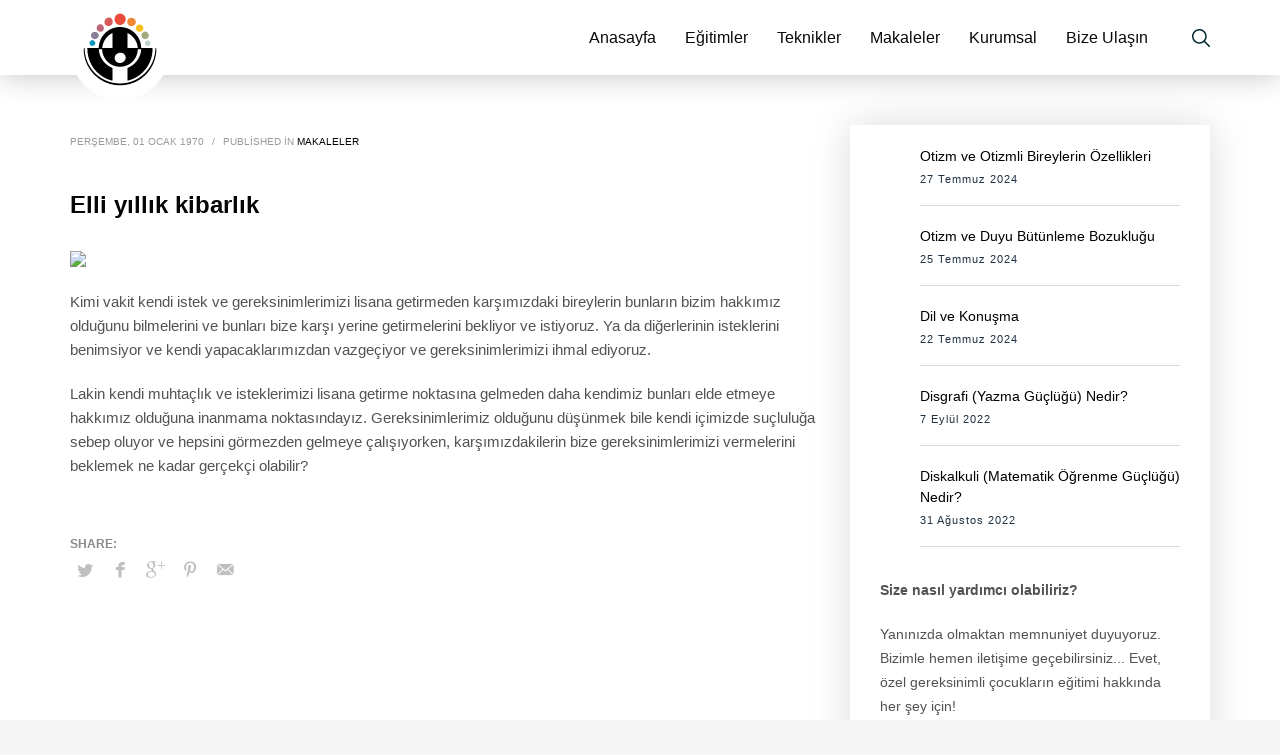

--- FILE ---
content_type: text/html; charset=UTF-8
request_url: https://ilkevin.com.tr/elli-yillik-kibarlik/
body_size: 20545
content:
<!DOCTYPE html><html lang="tr"><head><script data-no-optimize="1">var litespeed_docref=sessionStorage.getItem("litespeed_docref");litespeed_docref&&(Object.defineProperty(document,"referrer",{get:function(){return litespeed_docref}}),sessionStorage.removeItem("litespeed_docref"));</script> <meta charset="UTF-8"/><meta name="twitter:widgets:csp" content="on"/><link rel="profile" href="https://gmpg.org/xfn/11"/><link rel="pingback" href="https://ilkevin.com.tr/xmlrpc.php"/><meta name='robots' content='index, follow, max-image-preview:large, max-snippet:-1, max-video-preview:-1' /><title>Elli yıllık kibarlık &#8212; İLK EVİN</title><link rel="canonical" href="https://ilkevin.com.tr/elli-yillik-kibarlik/" /><meta property="og:locale" content="tr_TR" /><meta property="og:type" content="article" /><meta property="og:title" content="Elli yıllık kibarlık &#8212; İLK EVİN" /><meta property="og:description" content="Kimi vakit kendi istek ve gereksinimlerimizi lisana getirmeden karşımızdaki bireylerin bunların bizim hakkımız olduğunu bilmelerini ve bunları bize karşı yerine getirmelerini bekliyor ve istiyoruz. Ya da diğerlerinin isteklerini benimsiyor ve kendi yapacaklarımızdan vazgeçiyor ve gereksinimlerimizi ihmal ediyoruz. Lakin kendi muhtaçlık ve isteklerimizi lisana getirme noktasına gelmeden daha kendimiz bunları elde etmeye hakkımız olduğuna inanmama noktasındayız." /><meta property="og:url" content="https://ilkevin.com.tr/elli-yillik-kibarlik/" /><meta property="og:site_name" content="İLK EVİN" /><meta property="article:publisher" content="https://www.facebook.com/ilkevintr/" /><meta property="article:published_time" content="1969-12-31T21:00:00+00:00" /><meta property="article:modified_time" content="2023-08-31T12:57:19+00:00" /><meta property="og:image" content="https://www.doktorsitesi.com/media/cache/resolve/article_detail_910/uploads/article_images/5aa64722095d363afc88c039b8d330ec.jpeg" /><meta name="author" content="ilkevin" /><meta name="twitter:card" content="summary_large_image" /><meta name="twitter:creator" content="@ilkevintr" /><meta name="twitter:site" content="@ilkevintr" /><meta name="twitter:label1" content="Yazan:" /><meta name="twitter:data1" content="ilkevin" /><meta name="twitter:label2" content="Tahmini okuma süresi" /><meta name="twitter:data2" content="1 dakika" /> <script type="application/ld+json" class="yoast-schema-graph">{"@context":"https://schema.org","@graph":[{"@type":"Article","@id":"https://ilkevin.com.tr/elli-yillik-kibarlik/#article","isPartOf":{"@id":"https://ilkevin.com.tr/elli-yillik-kibarlik/"},"author":{"name":"ilkevin","@id":"https://ilkevin.com.tr/#/schema/person/b7e6ffdb636471d69f3540cd3303967a"},"headline":"Elli yıllık kibarlık","datePublished":"1969-12-31T21:00:00+00:00","dateModified":"2023-08-31T12:57:19+00:00","mainEntityOfPage":{"@id":"https://ilkevin.com.tr/elli-yillik-kibarlik/"},"wordCount":113,"commentCount":0,"publisher":{"@id":"https://ilkevin.com.tr/#organization"},"image":{"@id":"https://ilkevin.com.tr/elli-yillik-kibarlik/#primaryimage"},"thumbnailUrl":"https://www.doktorsitesi.com/media/cache/resolve/article_detail_910/uploads/article_images/5aa64722095d363afc88c039b8d330ec.jpeg","articleSection":["Makaleler"],"inLanguage":"tr"},{"@type":"WebPage","@id":"https://ilkevin.com.tr/elli-yillik-kibarlik/","url":"https://ilkevin.com.tr/elli-yillik-kibarlik/","name":"Elli yıllık kibarlık &#8212; İLK EVİN","isPartOf":{"@id":"https://ilkevin.com.tr/#website"},"primaryImageOfPage":{"@id":"https://ilkevin.com.tr/elli-yillik-kibarlik/#primaryimage"},"image":{"@id":"https://ilkevin.com.tr/elli-yillik-kibarlik/#primaryimage"},"thumbnailUrl":"https://www.doktorsitesi.com/media/cache/resolve/article_detail_910/uploads/article_images/5aa64722095d363afc88c039b8d330ec.jpeg","datePublished":"1969-12-31T21:00:00+00:00","dateModified":"2023-08-31T12:57:19+00:00","breadcrumb":{"@id":"https://ilkevin.com.tr/elli-yillik-kibarlik/#breadcrumb"},"inLanguage":"tr","potentialAction":[{"@type":"ReadAction","target":["https://ilkevin.com.tr/elli-yillik-kibarlik/"]}]},{"@type":"ImageObject","inLanguage":"tr","@id":"https://ilkevin.com.tr/elli-yillik-kibarlik/#primaryimage","url":"https://www.doktorsitesi.com/media/cache/resolve/article_detail_910/uploads/article_images/5aa64722095d363afc88c039b8d330ec.jpeg","contentUrl":"https://www.doktorsitesi.com/media/cache/resolve/article_detail_910/uploads/article_images/5aa64722095d363afc88c039b8d330ec.jpeg"},{"@type":"BreadcrumbList","@id":"https://ilkevin.com.tr/elli-yillik-kibarlik/#breadcrumb","itemListElement":[{"@type":"ListItem","position":1,"name":"Anasayfa","item":"https://ilkevin.com.tr/"},{"@type":"ListItem","position":2,"name":"Elli yıllık kibarlık"}]},{"@type":"WebSite","@id":"https://ilkevin.com.tr/#website","url":"https://ilkevin.com.tr/","name":"İLK EVİN Özel Eğitim ve Rehabilitasyon Merkezi — İstanbul","description":"Özel Eğitim ve Rehabilitasyon Merkezi","publisher":{"@id":"https://ilkevin.com.tr/#organization"},"potentialAction":[{"@type":"SearchAction","target":{"@type":"EntryPoint","urlTemplate":"https://ilkevin.com.tr/?s={search_term_string}"},"query-input":{"@type":"PropertyValueSpecification","valueRequired":true,"valueName":"search_term_string"}}],"inLanguage":"tr"},{"@type":"Organization","@id":"https://ilkevin.com.tr/#organization","name":"İLK EVİN Özel Eğitim ve Rehabilitasyon Merkezi","url":"https://ilkevin.com.tr/","logo":{"@type":"ImageObject","inLanguage":"tr","@id":"https://ilkevin.com.tr/#/schema/logo/image/","url":"https://ilkevin.com.tr/wp-content/uploads/2024/01/favi.png","contentUrl":"https://ilkevin.com.tr/wp-content/uploads/2024/01/favi.png","width":2000,"height":2000,"caption":"İLK EVİN Özel Eğitim ve Rehabilitasyon Merkezi"},"image":{"@id":"https://ilkevin.com.tr/#/schema/logo/image/"},"sameAs":["https://www.facebook.com/ilkevintr/","https://x.com/ilkevintr","https://www.instagram.com/ilkevintr/","https://www.youtube.com/ilkevin","https://tr.linkedin.com/company/ilkevin"]},{"@type":"Person","@id":"https://ilkevin.com.tr/#/schema/person/b7e6ffdb636471d69f3540cd3303967a","name":"ilkevin","image":{"@type":"ImageObject","inLanguage":"tr","@id":"https://ilkevin.com.tr/#/schema/person/image/","url":"https://ilkevin.com.tr/wp-content/litespeed/avatar/64ce7de6c157f592b82c6fe0de2f21e6.jpg?ver=1768967098","contentUrl":"https://ilkevin.com.tr/wp-content/litespeed/avatar/64ce7de6c157f592b82c6fe0de2f21e6.jpg?ver=1768967098","caption":"ilkevin"},"sameAs":["https://ilkevin.com.tr/new"],"url":"https://ilkevin.com.tr/author/ilkevin/"}]}</script> <link rel='dns-prefetch' href='//fonts.googleapis.com' /><style id='wp-img-auto-sizes-contain-inline-css' type='text/css'>img:is([sizes=auto i],[sizes^="auto," i]){contain-intrinsic-size:3000px 1500px}
/*# sourceURL=wp-img-auto-sizes-contain-inline-css */</style><link data-optimized="2" rel="stylesheet" href="https://ilkevin.com.tr/wp-content/litespeed/css/9f921a2708dc29c87f871d097388fa5f.css?ver=69a00" /><style id='wp-block-latest-posts-inline-css' type='text/css'>.wp-block-latest-posts{box-sizing:border-box}.wp-block-latest-posts.alignleft{margin-right:2em}.wp-block-latest-posts.alignright{margin-left:2em}.wp-block-latest-posts.wp-block-latest-posts__list{list-style:none}.wp-block-latest-posts.wp-block-latest-posts__list li{clear:both;overflow-wrap:break-word}.wp-block-latest-posts.is-grid{display:flex;flex-wrap:wrap}.wp-block-latest-posts.is-grid li{margin:0 1.25em 1.25em 0;width:100%}@media (min-width:600px){.wp-block-latest-posts.columns-2 li{width:calc(50% - .625em)}.wp-block-latest-posts.columns-2 li:nth-child(2n){margin-right:0}.wp-block-latest-posts.columns-3 li{width:calc(33.33333% - .83333em)}.wp-block-latest-posts.columns-3 li:nth-child(3n){margin-right:0}.wp-block-latest-posts.columns-4 li{width:calc(25% - .9375em)}.wp-block-latest-posts.columns-4 li:nth-child(4n){margin-right:0}.wp-block-latest-posts.columns-5 li{width:calc(20% - 1em)}.wp-block-latest-posts.columns-5 li:nth-child(5n){margin-right:0}.wp-block-latest-posts.columns-6 li{width:calc(16.66667% - 1.04167em)}.wp-block-latest-posts.columns-6 li:nth-child(6n){margin-right:0}}:root :where(.wp-block-latest-posts.is-grid){padding:0}:root :where(.wp-block-latest-posts.wp-block-latest-posts__list){padding-left:0}.wp-block-latest-posts__post-author,.wp-block-latest-posts__post-date{display:block;font-size:.8125em}.wp-block-latest-posts__post-excerpt,.wp-block-latest-posts__post-full-content{margin-bottom:1em;margin-top:.5em}.wp-block-latest-posts__featured-image a{display:inline-block}.wp-block-latest-posts__featured-image img{height:auto;max-width:100%;width:auto}.wp-block-latest-posts__featured-image.alignleft{float:left;margin-right:1em}.wp-block-latest-posts__featured-image.alignright{float:right;margin-left:1em}.wp-block-latest-posts__featured-image.aligncenter{margin-bottom:1em;text-align:center}
/*# sourceURL=https://ilkevin.com.tr/wp-includes/blocks/latest-posts/style.min.css */</style><style id='wp-block-group-inline-css' type='text/css'>.wp-block-group{box-sizing:border-box}:where(.wp-block-group.wp-block-group-is-layout-constrained){position:relative}
/*# sourceURL=https://ilkevin.com.tr/wp-includes/blocks/group/style.min.css */</style><style id='global-styles-inline-css' type='text/css'>:root{--wp--preset--aspect-ratio--square: 1;--wp--preset--aspect-ratio--4-3: 4/3;--wp--preset--aspect-ratio--3-4: 3/4;--wp--preset--aspect-ratio--3-2: 3/2;--wp--preset--aspect-ratio--2-3: 2/3;--wp--preset--aspect-ratio--16-9: 16/9;--wp--preset--aspect-ratio--9-16: 9/16;--wp--preset--color--black: #000000;--wp--preset--color--cyan-bluish-gray: #abb8c3;--wp--preset--color--white: #ffffff;--wp--preset--color--pale-pink: #f78da7;--wp--preset--color--vivid-red: #cf2e2e;--wp--preset--color--luminous-vivid-orange: #ff6900;--wp--preset--color--luminous-vivid-amber: #fcb900;--wp--preset--color--light-green-cyan: #7bdcb5;--wp--preset--color--vivid-green-cyan: #00d084;--wp--preset--color--pale-cyan-blue: #8ed1fc;--wp--preset--color--vivid-cyan-blue: #0693e3;--wp--preset--color--vivid-purple: #9b51e0;--wp--preset--gradient--vivid-cyan-blue-to-vivid-purple: linear-gradient(135deg,rgb(6,147,227) 0%,rgb(155,81,224) 100%);--wp--preset--gradient--light-green-cyan-to-vivid-green-cyan: linear-gradient(135deg,rgb(122,220,180) 0%,rgb(0,208,130) 100%);--wp--preset--gradient--luminous-vivid-amber-to-luminous-vivid-orange: linear-gradient(135deg,rgb(252,185,0) 0%,rgb(255,105,0) 100%);--wp--preset--gradient--luminous-vivid-orange-to-vivid-red: linear-gradient(135deg,rgb(255,105,0) 0%,rgb(207,46,46) 100%);--wp--preset--gradient--very-light-gray-to-cyan-bluish-gray: linear-gradient(135deg,rgb(238,238,238) 0%,rgb(169,184,195) 100%);--wp--preset--gradient--cool-to-warm-spectrum: linear-gradient(135deg,rgb(74,234,220) 0%,rgb(151,120,209) 20%,rgb(207,42,186) 40%,rgb(238,44,130) 60%,rgb(251,105,98) 80%,rgb(254,248,76) 100%);--wp--preset--gradient--blush-light-purple: linear-gradient(135deg,rgb(255,206,236) 0%,rgb(152,150,240) 100%);--wp--preset--gradient--blush-bordeaux: linear-gradient(135deg,rgb(254,205,165) 0%,rgb(254,45,45) 50%,rgb(107,0,62) 100%);--wp--preset--gradient--luminous-dusk: linear-gradient(135deg,rgb(255,203,112) 0%,rgb(199,81,192) 50%,rgb(65,88,208) 100%);--wp--preset--gradient--pale-ocean: linear-gradient(135deg,rgb(255,245,203) 0%,rgb(182,227,212) 50%,rgb(51,167,181) 100%);--wp--preset--gradient--electric-grass: linear-gradient(135deg,rgb(202,248,128) 0%,rgb(113,206,126) 100%);--wp--preset--gradient--midnight: linear-gradient(135deg,rgb(2,3,129) 0%,rgb(40,116,252) 100%);--wp--preset--font-size--small: 13px;--wp--preset--font-size--medium: 20px;--wp--preset--font-size--large: 36px;--wp--preset--font-size--x-large: 42px;--wp--preset--spacing--20: 0.44rem;--wp--preset--spacing--30: 0.67rem;--wp--preset--spacing--40: 1rem;--wp--preset--spacing--50: 1.5rem;--wp--preset--spacing--60: 2.25rem;--wp--preset--spacing--70: 3.38rem;--wp--preset--spacing--80: 5.06rem;--wp--preset--shadow--natural: 6px 6px 9px rgba(0, 0, 0, 0.2);--wp--preset--shadow--deep: 12px 12px 50px rgba(0, 0, 0, 0.4);--wp--preset--shadow--sharp: 6px 6px 0px rgba(0, 0, 0, 0.2);--wp--preset--shadow--outlined: 6px 6px 0px -3px rgb(255, 255, 255), 6px 6px rgb(0, 0, 0);--wp--preset--shadow--crisp: 6px 6px 0px rgb(0, 0, 0);}:where(.is-layout-flex){gap: 0.5em;}:where(.is-layout-grid){gap: 0.5em;}body .is-layout-flex{display: flex;}.is-layout-flex{flex-wrap: wrap;align-items: center;}.is-layout-flex > :is(*, div){margin: 0;}body .is-layout-grid{display: grid;}.is-layout-grid > :is(*, div){margin: 0;}:where(.wp-block-columns.is-layout-flex){gap: 2em;}:where(.wp-block-columns.is-layout-grid){gap: 2em;}:where(.wp-block-post-template.is-layout-flex){gap: 1.25em;}:where(.wp-block-post-template.is-layout-grid){gap: 1.25em;}.has-black-color{color: var(--wp--preset--color--black) !important;}.has-cyan-bluish-gray-color{color: var(--wp--preset--color--cyan-bluish-gray) !important;}.has-white-color{color: var(--wp--preset--color--white) !important;}.has-pale-pink-color{color: var(--wp--preset--color--pale-pink) !important;}.has-vivid-red-color{color: var(--wp--preset--color--vivid-red) !important;}.has-luminous-vivid-orange-color{color: var(--wp--preset--color--luminous-vivid-orange) !important;}.has-luminous-vivid-amber-color{color: var(--wp--preset--color--luminous-vivid-amber) !important;}.has-light-green-cyan-color{color: var(--wp--preset--color--light-green-cyan) !important;}.has-vivid-green-cyan-color{color: var(--wp--preset--color--vivid-green-cyan) !important;}.has-pale-cyan-blue-color{color: var(--wp--preset--color--pale-cyan-blue) !important;}.has-vivid-cyan-blue-color{color: var(--wp--preset--color--vivid-cyan-blue) !important;}.has-vivid-purple-color{color: var(--wp--preset--color--vivid-purple) !important;}.has-black-background-color{background-color: var(--wp--preset--color--black) !important;}.has-cyan-bluish-gray-background-color{background-color: var(--wp--preset--color--cyan-bluish-gray) !important;}.has-white-background-color{background-color: var(--wp--preset--color--white) !important;}.has-pale-pink-background-color{background-color: var(--wp--preset--color--pale-pink) !important;}.has-vivid-red-background-color{background-color: var(--wp--preset--color--vivid-red) !important;}.has-luminous-vivid-orange-background-color{background-color: var(--wp--preset--color--luminous-vivid-orange) !important;}.has-luminous-vivid-amber-background-color{background-color: var(--wp--preset--color--luminous-vivid-amber) !important;}.has-light-green-cyan-background-color{background-color: var(--wp--preset--color--light-green-cyan) !important;}.has-vivid-green-cyan-background-color{background-color: var(--wp--preset--color--vivid-green-cyan) !important;}.has-pale-cyan-blue-background-color{background-color: var(--wp--preset--color--pale-cyan-blue) !important;}.has-vivid-cyan-blue-background-color{background-color: var(--wp--preset--color--vivid-cyan-blue) !important;}.has-vivid-purple-background-color{background-color: var(--wp--preset--color--vivid-purple) !important;}.has-black-border-color{border-color: var(--wp--preset--color--black) !important;}.has-cyan-bluish-gray-border-color{border-color: var(--wp--preset--color--cyan-bluish-gray) !important;}.has-white-border-color{border-color: var(--wp--preset--color--white) !important;}.has-pale-pink-border-color{border-color: var(--wp--preset--color--pale-pink) !important;}.has-vivid-red-border-color{border-color: var(--wp--preset--color--vivid-red) !important;}.has-luminous-vivid-orange-border-color{border-color: var(--wp--preset--color--luminous-vivid-orange) !important;}.has-luminous-vivid-amber-border-color{border-color: var(--wp--preset--color--luminous-vivid-amber) !important;}.has-light-green-cyan-border-color{border-color: var(--wp--preset--color--light-green-cyan) !important;}.has-vivid-green-cyan-border-color{border-color: var(--wp--preset--color--vivid-green-cyan) !important;}.has-pale-cyan-blue-border-color{border-color: var(--wp--preset--color--pale-cyan-blue) !important;}.has-vivid-cyan-blue-border-color{border-color: var(--wp--preset--color--vivid-cyan-blue) !important;}.has-vivid-purple-border-color{border-color: var(--wp--preset--color--vivid-purple) !important;}.has-vivid-cyan-blue-to-vivid-purple-gradient-background{background: var(--wp--preset--gradient--vivid-cyan-blue-to-vivid-purple) !important;}.has-light-green-cyan-to-vivid-green-cyan-gradient-background{background: var(--wp--preset--gradient--light-green-cyan-to-vivid-green-cyan) !important;}.has-luminous-vivid-amber-to-luminous-vivid-orange-gradient-background{background: var(--wp--preset--gradient--luminous-vivid-amber-to-luminous-vivid-orange) !important;}.has-luminous-vivid-orange-to-vivid-red-gradient-background{background: var(--wp--preset--gradient--luminous-vivid-orange-to-vivid-red) !important;}.has-very-light-gray-to-cyan-bluish-gray-gradient-background{background: var(--wp--preset--gradient--very-light-gray-to-cyan-bluish-gray) !important;}.has-cool-to-warm-spectrum-gradient-background{background: var(--wp--preset--gradient--cool-to-warm-spectrum) !important;}.has-blush-light-purple-gradient-background{background: var(--wp--preset--gradient--blush-light-purple) !important;}.has-blush-bordeaux-gradient-background{background: var(--wp--preset--gradient--blush-bordeaux) !important;}.has-luminous-dusk-gradient-background{background: var(--wp--preset--gradient--luminous-dusk) !important;}.has-pale-ocean-gradient-background{background: var(--wp--preset--gradient--pale-ocean) !important;}.has-electric-grass-gradient-background{background: var(--wp--preset--gradient--electric-grass) !important;}.has-midnight-gradient-background{background: var(--wp--preset--gradient--midnight) !important;}.has-small-font-size{font-size: var(--wp--preset--font-size--small) !important;}.has-medium-font-size{font-size: var(--wp--preset--font-size--medium) !important;}.has-large-font-size{font-size: var(--wp--preset--font-size--large) !important;}.has-x-large-font-size{font-size: var(--wp--preset--font-size--x-large) !important;}
/*# sourceURL=global-styles-inline-css */</style><style id='classic-theme-styles-inline-css' type='text/css'>/*! This file is auto-generated */
.wp-block-button__link{color:#fff;background-color:#32373c;border-radius:9999px;box-shadow:none;text-decoration:none;padding:calc(.667em + 2px) calc(1.333em + 2px);font-size:1.125em}.wp-block-file__button{background:#32373c;color:#fff;text-decoration:none}
/*# sourceURL=/wp-includes/css/classic-themes.min.css */</style> <script type="litespeed/javascript" data-src="https://ilkevin.com.tr/wp-includes/js/jquery/jquery.min.js" id="jquery-core-js"></script> <meta name="theme-color"
content="#e94734"><meta name="viewport" content="width=device-width, initial-scale=1, maximum-scale=1"/>
<!--[if lte IE 8]> <script type="text/javascript">var $buoop = {
				vs: {i: 10, f: 25, o: 12.1, s: 7, n: 9}
			};

			$buoop.ol = window.onload;

			window.onload = function () {
				try {
					if ($buoop.ol) {
						$buoop.ol()
					}
				}
				catch (e) {
				}

				var e = document.createElement("script");
				e.setAttribute("type", "text/javascript");
				e.setAttribute("src", "https://browser-update.org/update.js");
				document.body.appendChild(e);
			};</script> <![endif]-->
<!--[if lt IE 9]> <script src="//html5shim.googlecode.com/svn/trunk/html5.js"></script> <![endif]-->
<noscript><style type="text/css" media="screen">.zn-animateInViewport {visibility: visible;}</style></noscript><style type="text/css">.wpspw-post-title a, .wpspw-post-slider h2.wpspw-post-title a, .wpspw-list-main h2.wpspw-post-title a, .wpspw-gridbox-main h2.wpspw-post-title a, .wpspw-post-slider-widget h2.wpspw-post-title a, .wpspw-post-gridbox-slider h2.wpspw-post-title a, .wpspw-post-masonry h2.wpspw-post-title a{}.wpspw-post-categories a{}.wpspw-post-categories a:hover, .wpspw-post-categories a:focus{}.readmorebtn{}.readmorebtn:hover, .readmorebtn:focus{}</style><link rel="icon" href="https://ilkevin.com.tr/wp-content/uploads/2024/01/cropped-favi-32x32.png" sizes="32x32" /><link rel="icon" href="https://ilkevin.com.tr/wp-content/uploads/2024/01/cropped-favi-192x192.png" sizes="192x192" /><link rel="apple-touch-icon" href="https://ilkevin.com.tr/wp-content/uploads/2024/01/cropped-favi-180x180.png" /><meta name="msapplication-TileImage" content="https://ilkevin.com.tr/wp-content/uploads/2024/01/cropped-favi-270x270.png" /></head><body data-rsssl=1  class="wp-singular post-template-default single single-post postid-8424 single-format-standard wp-theme-kallyas res1170 kl-skin--light" itemscope="itemscope" itemtype="https://schema.org/WebPage" ><div class="login_register_stuff"></div><div id="fb-root"></div> <script type="litespeed/javascript">(function(d,s,id){var js,fjs=d.getElementsByTagName(s)[0];if(d.getElementById(id)){return}
js=d.createElement(s);js.id=id;js.src="https://connect.facebook.net/en_US/sdk.js#xfbml=1&version=v3.0";fjs.parentNode.insertBefore(js,fjs)}(document,'script','facebook-jssdk'))</script> <div id="page_wrapper"><header id="header" class="site-header  style12    header--no-stick  sticky-resize headerstyle--default site-header--relative nav-th--light sheader-sh--dark"   role="banner" itemscope="itemscope" itemtype="https://schema.org/WPHeader" ><div class="site-header-wrapper sticky-top-area"><div class="site-header-top-wrapper topbar-style--default  sh--dark"><div class="siteheader-container container"></div></div><div class="kl-top-header site-header-main-wrapper clearfix  header-no-top  header-no-bottom  sh--dark"><div class="container siteheader-container "><div class='fxb-col fxb-basis-auto'><div class="fxb-row site-header-row site-header-main "><div class='fxb-col fxb fxb-start-x fxb-center-y fxb-basis-auto fxb-grow-0 fxb-sm-half site-header-col-left site-header-main-left'><div id="logo-container" class="logo-container   logosize--no zn-original-logo"><h3 class='site-logo logo ' id='logo'><a href='https://ilkevin.com.tr/' class='site-logo-anch'><img data-lazyloaded="1" src="[data-uri]" class="logo-img site-logo-img" data-src="/wp-content/uploads/2023/08/logo-brd.svg" height="100"  alt="İLK EVİN" title="Özel Eğitim ve Rehabilitasyon Merkezi"  /></a></h3></div></div><div class='fxb-col fxb fxb-center-x fxb-center-y fxb-basis-auto fxb-grow-0 site-header-col-center site-header-main-center'></div><div class='fxb-col fxb fxb-end-x fxb-center-y fxb-basis-auto fxb-sm-half site-header-col-right site-header-main-right'><div class='fxb-col fxb fxb-end-x fxb-center-y fxb-basis-auto fxb-sm-half site-header-main-right-top'><div class="sh-component main-menu-wrapper" role="navigation" itemscope="itemscope" itemtype="https://schema.org/SiteNavigationElement" ><div class="zn-res-menuwrapper">
<a href="#" class="zn-res-trigger zn-menuBurger zn-menuBurger--3--m zn-menuBurger--anim3 " id="zn-res-trigger">
<span></span>
<span></span>
<span></span>
</a></div><div id="main-menu" class="main-nav mainnav--sidepanel mainnav--active-uline mainnav--pointer-dash nav-mm--light zn_mega_wrapper "><ul id="menu-ana-menu" class="main-menu main-menu-nav zn_mega_menu "><li id="menu-item-8545" class="main-menu-item menu-item menu-item-type-post_type menu-item-object-page menu-item-home menu-item-8545  main-menu-item-top  menu-item-even menu-item-depth-0"><a href="https://ilkevin.com.tr/" class=" main-menu-link main-menu-link-top"><span>Anasayfa</span></a></li><li id="menu-item-8551" class="main-menu-item menu-item menu-item-type-post_type menu-item-object-page menu-item-has-children menu-item-8551  main-menu-item-top  menu-item-even menu-item-depth-0"><a href="https://ilkevin.com.tr/egitimler/" class=" main-menu-link main-menu-link-top"><span>Eğitimler</span></a><ul class="sub-menu clearfix"><li id="menu-item-8552" class="main-menu-item menu-item menu-item-type-post_type menu-item-object-page menu-item-8552  main-menu-item-sub  menu-item-odd menu-item-depth-1"><a href="https://ilkevin.com.tr/destek-egitim-programlari/" class=" main-menu-link main-menu-link-sub"><span>Destek Eğitim Programları</span></a></li><li id="menu-item-8553" class="main-menu-item menu-item menu-item-type-post_type menu-item-object-page menu-item-8553  main-menu-item-sub  menu-item-odd menu-item-depth-1"><a href="https://ilkevin.com.tr/tamamlayici-egitim-programlari/" class=" main-menu-link main-menu-link-sub"><span>Tamamlayıcı Eğitim Programları</span></a></li><li id="menu-item-8554" class="main-menu-item menu-item menu-item-type-post_type menu-item-object-page menu-item-8554  main-menu-item-sub  menu-item-odd menu-item-depth-1"><a href="https://ilkevin.com.tr/yogun-egitim-programlari/" class=" main-menu-link main-menu-link-sub"><span>Yoğun Eğitim Programları</span></a></li></ul></li><li id="menu-item-8555" class="main-menu-item menu-item menu-item-type-post_type menu-item-object-page menu-item-has-children menu-item-8555  main-menu-item-top  menu-item-even menu-item-depth-0"><a href="https://ilkevin.com.tr/teknikler/" class=" main-menu-link main-menu-link-top"><span>Teknikler</span></a><ul class="sub-menu clearfix"><li id="menu-item-8556" class="main-menu-item menu-item menu-item-type-post_type menu-item-object-page menu-item-8556  main-menu-item-sub  menu-item-odd menu-item-depth-1"><a href="https://ilkevin.com.tr/bireysel-egitim-teknikleri/" class=" main-menu-link main-menu-link-sub"><span>Bireysel Eğitim Teknikleri</span></a></li><li id="menu-item-8557" class="main-menu-item menu-item menu-item-type-post_type menu-item-object-page menu-item-8557  main-menu-item-sub  menu-item-odd menu-item-depth-1"><a href="https://ilkevin.com.tr/fizik-tedavi-rehabilitasyon-teknikleri/" class=" main-menu-link main-menu-link-sub"><span>Fizik Tedavi &#038; Rehabilitasyon Teknikleri</span></a></li></ul></li><li id="menu-item-8558" class="main-menu-item menu-item menu-item-type-post_type menu-item-object-page menu-item-8558  main-menu-item-top  menu-item-even menu-item-depth-0"><a href="https://ilkevin.com.tr/makaleler/" class=" main-menu-link main-menu-link-top"><span>Makaleler</span></a></li><li id="menu-item-8546" class="main-menu-item menu-item menu-item-type-post_type menu-item-object-page menu-item-has-children menu-item-8546  main-menu-item-top  menu-item-even menu-item-depth-0"><a href="https://ilkevin.com.tr/kurumsal/" class=" main-menu-link main-menu-link-top"><span>Kurumsal</span></a><ul class="sub-menu clearfix"><li id="menu-item-8547" class="main-menu-item menu-item menu-item-type-post_type menu-item-object-page menu-item-8547  main-menu-item-sub  menu-item-odd menu-item-depth-1"><a href="https://ilkevin.com.tr/tarihcemiz/" class=" main-menu-link main-menu-link-sub"><span>Tarihçemiz</span></a></li><li id="menu-item-8548" class="main-menu-item menu-item menu-item-type-post_type menu-item-object-page menu-item-8548  main-menu-item-sub  menu-item-odd menu-item-depth-1"><a href="https://ilkevin.com.tr/marka-temel-degerler/" class=" main-menu-link main-menu-link-sub"><span>Marka &#038; Temel Değerler</span></a></li><li id="menu-item-8549" class="main-menu-item menu-item menu-item-type-post_type menu-item-object-page menu-item-8549  main-menu-item-sub  menu-item-odd menu-item-depth-1"><a href="https://ilkevin.com.tr/ekibimiz/" class=" main-menu-link main-menu-link-sub"><span>Ekibimiz</span></a></li><li id="menu-item-8550" class="main-menu-item menu-item menu-item-type-post_type menu-item-object-page menu-item-8550  main-menu-item-sub  menu-item-odd menu-item-depth-1"><a href="https://ilkevin.com.tr/insan-kaynaklari/" class=" main-menu-link main-menu-link-sub"><span>İnsan Kaynakları</span></a></li></ul></li><li id="menu-item-8559" class="main-menu-item menu-item menu-item-type-post_type menu-item-object-page menu-item-8559  main-menu-item-top  menu-item-even menu-item-depth-0"><a href="https://ilkevin.com.tr/bize-ulasin/" class=" main-menu-link main-menu-link-top"><span>Bize Ulaşın</span></a></li></ul></div></div><div id="search" class="sh-component header-search headsearch--min"><a href="#" class="searchBtn header-search-button">
<span class="glyphicon glyphicon-search kl-icon-white"></span>
</a><div class="search-container header-search-container"><form id="searchform" class="gensearch__form" action="https://ilkevin.com.tr/" method="get">
<input id="s" name="s" value="" class="inputbox gensearch__input" type="text" placeholder="SEARCH ..." />
<button type="submit" id="searchsubmit" value="go" class="gensearch__submit glyphicon glyphicon-search"></button></form></div></div></div></div></div></div></div></div></div></header><section id="content" class="site-content"><div class="container"><div class="row"><div class="right_sidebar col-sm-8 col-md-8 " role="main" itemprop="mainContentOfPage" ><div id="th-content-post"><div id="post-8424" class="kl-single-layout--modern post-8424 post type-post status-publish format-standard hentry category-makaleler"><div class="itemView clearfix eBlog kl-blog kl-blog-list-wrapper kl-blog--style-light "><div class="kl-blog-post" itemscope="itemscope" itemtype="https://schema.org/Blog" ><div class="kl-blog-post-header"><div class="kl-blog-post-details clearfix"><div class="pull-right hg-postlove-container"></div><div class="kl-blog-post-meta">
<span class="kl-blog-post-date updated" itemprop="datePublished" >
Perşembe, 01 Ocak 1970</span>
<span class="infSep kl-blog-post-details-sep"> / </span>
<span class="itemCategory kl-blog-post-category"> Published in  </span> <a href="https://ilkevin.com.tr/k/makaleler/" rel="category tag">Makaleler</a></div></div></div><h1 class="page-title kl-blog-post-title entry-title" itemprop="headline" >Elli yıllık kibarlık</h1><div class="itemBody kl-blog-post-body kl-blog-cols-1" itemprop="text" ><p><img data-lazyloaded="1" src="[data-uri]" decoding="async" data-src="https://www.doktorsitesi.com/media/cache/resolve/article_detail_910/uploads/article_images/5aa64722095d363afc88c039b8d330ec.jpeg" /></p><p>Kimi vakit kendi istek ve gereksinimlerimizi lisana getirmeden karşımızdaki bireylerin bunların bizim hakkımız olduğunu bilmelerini ve bunları bize karşı yerine getirmelerini bekliyor ve istiyoruz. Ya da diğerlerinin isteklerini benimsiyor ve kendi yapacaklarımızdan vazgeçiyor ve gereksinimlerimizi ihmal ediyoruz.</p><p>  Lakin kendi muhtaçlık ve isteklerimizi lisana getirme noktasına gelmeden daha kendimiz bunları elde etmeye hakkımız olduğuna inanmama noktasındayız. Gereksinimlerimiz olduğunu düşünmek bile kendi içimizde suçluluğa sebep oluyor ve hepsini görmezden gelmeye çalışıyorken, karşımızdakilerin bize gereksinimlerimizi vermelerini beklemek ne kadar gerçekçi olabilir?</p></div><div class="clearfix"></div><div class="row blog-sg-footer"><div class="col-sm-6"><div class="blog-item-share"><div class="zn-shareIcons" data-share-title="SHARE:"><a href="#" onclick="javascript:window.open('https://twitter.com/intent/tweet?url=https%3A%2F%2Filkevin.com.tr%2Felli-yillik-kibarlik%2F%3Futm_source%3Dsharetw&text=Check out - Elli yıllık kibarlık','SHARE','width=600,height=400'); return false;" title="SHARE ON TWITTER" class="zn-shareIcons-item zn-shareIcons-item--twitter"><span data-zniconfam="kl-social-icons" data-zn_icon=""></span></a><a href="#" onclick="javascript:window.open('https://www.facebook.com/sharer/sharer.php?display=popup&u=https%3A%2F%2Filkevin.com.tr%2Felli-yillik-kibarlik%2F%3Futm_source%3Dsharefb','SHARE','width=600,height=400'); return false;" title="SHARE ON FACEBOOK" class="zn-shareIcons-item zn-shareIcons-item--facebook"><span data-zniconfam="kl-social-icons" data-zn_icon=""></span></a><a href="#" onclick="javascript:window.open('https://plus.google.com/share?url=https%3A%2F%2Filkevin.com.tr%2Felli-yillik-kibarlik%2F%3Futm_source%3Dsharegp','SHARE','width=600,height=400'); return false;" title="SHARE ON GPLUS" class="zn-shareIcons-item zn-shareIcons-item--gplus"><span data-zniconfam="kl-social-icons" data-zn_icon=""></span></a><a href="#" onclick="javascript:window.open('http://pinterest.com/pin/create/button?url=https%3A%2F%2Filkevin.com.tr%2Felli-yillik-kibarlik%2F%3Futm_source%3Dsharepi&description=Check out - Elli yıllık kibarlık','SHARE','width=600,height=400'); return false;" title="SHARE ON PINTEREST" class="zn-shareIcons-item zn-shareIcons-item--pinterest"><span data-zniconfam="kl-social-icons" data-zn_icon=""></span></a><a href="mailto:?subject=Check out - Elli yıllık kibarlık&body=You can see it live here https://ilkevin.com.tr/elli-yillik-kibarlik/?utm_source=sharemail.Made by İLK EVİN https://ilkevin.com.tr ." title="SHARE ON MAIL" class="zn-shareIcons-item zn-shareIcons-item--mail"><span data-zniconfam="kl-social-icons" data-zn_icon=""></span></a></div></div></div><div class="col-sm-6"></div></div></div></div></div></div></div><aside class=" col-sm-4 col-md-4 " role="complementary" itemscope="itemscope" itemtype="https://schema.org/WPSideBar" ><div class="zn_sidebar sidebar kl-sidebar--light element-scheme--light"><div id="block-3" class="widget zn-sidebar-widget widget_block"><div class="wp-block-group"><div class="wp-block-group__inner-container is-layout-flow wp-block-group-is-layout-flow"><ul class="wp-block-latest-posts__list has-dates wp-block-latest-posts"><li><a class="wp-block-latest-posts__post-title" href="https://ilkevin.com.tr/otizm-ve-otizmli-bireylerin-ozellikleri/">Otizm ve Otizmli Bireylerin Özellikleri</a><time datetime="2024-07-27T16:48:00+03:00" class="wp-block-latest-posts__post-date">27 Temmuz 2024</time></li><li><a class="wp-block-latest-posts__post-title" href="https://ilkevin.com.tr/otizm-ve-duyu-butunleme-bozuklugu/">Otizm ve Duyu Bütünleme Bozukluğu</a><time datetime="2024-07-25T16:46:00+03:00" class="wp-block-latest-posts__post-date">25 Temmuz 2024</time></li><li><a class="wp-block-latest-posts__post-title" href="https://ilkevin.com.tr/dil-ve-konusma/">Dil ve Konuşma</a><time datetime="2024-07-22T16:41:00+03:00" class="wp-block-latest-posts__post-date">22 Temmuz 2024</time></li><li><a class="wp-block-latest-posts__post-title" href="https://ilkevin.com.tr/disgrafi-yazma-guclugu-nedir/">Disgrafi (Yazma Güçlüğü) Nedir?</a><time datetime="2022-09-07T06:00:00+03:00" class="wp-block-latest-posts__post-date">7 Eylül 2022</time></li><li><a class="wp-block-latest-posts__post-title" href="https://ilkevin.com.tr/diskalkuli-matematik-ogrenme-guclugu-nedir/">Diskalkuli (Matematik Öğrenme Güçlüğü) Nedir?</a><time datetime="2022-08-31T06:00:00+03:00" class="wp-block-latest-posts__post-date">31 Ağustos 2022</time></li></ul></div></div></div><div id="fluentform_widget-2" class="widget zn-sidebar-widget widget_fluentform_widget"><div class='fluentform ff-default fluentform_wrapper_5 ffs_default_wrap'><form data-form_id="5" id="fluentform_5" class="frm-fluent-form fluent_form_5 ff-el-form-top ff_form_instance_5_1 ff-form-loading ffs_default" data-form_instance="ff_form_instance_5_1" method="POST" ><fieldset  style="border: none!important;margin: 0!important;padding: 0!important;background-color: transparent!important;box-shadow: none!important;outline: none!important; min-inline-size: 100%;"><legend class="ff_screen_reader_title" style="display: block; margin: 0!important;padding: 0!important;height: 0!important;text-indent: -999999px;width: 0!important;overflow:hidden;">Sizi Arayalım (Sağ Panel)</legend><input type='hidden' name='__fluent_form_embded_post_id' value='8424' /><input type="hidden" id="_fluentform_5_fluentformnonce" name="_fluentform_5_fluentformnonce" value="c5bc780e7d" /><input type="hidden" name="_wp_http_referer" value="/elli-yillik-kibarlik/" /><div class='ff-el-group  ff-custom_html' tabindex='-1' data-name="custom_html-5_1" ><p><strong>Size nasıl yardımcı olabiliriz?</strong></p><p>Yanınızda olmaktan memnuniyet duyuyoruz. Bizimle hemen iletişime geçebilirsiniz... Evet, özel gereksinimli çocukların eğitimi hakkında her şey için!</p></div><div class='ff-el-group ff-el-form-hide_label'><div class="ff-el-input--label ff-el-is-required asterisk-right"><label for='ff_5_input_text' aria-label="Adınız - Soyadınız">Adınız - Soyadınız</label></div><div class='ff-el-input--content'><input type="text" name="input_text" class="ff-el-form-control" placeholder="Adınız - Soyadınız" data-name="input_text" id="ff_5_input_text"  aria-invalid="false" aria-required=true></div></div><div class='ff-el-group ff-el-form-hide_label'><div class="ff-el-input--label ff-el-is-required asterisk-right"><label for='ff_5_email' aria-label="E-posta Adresiniz">E-posta Adresiniz</label></div><div class='ff-el-input--content'><input type="email" name="email" id="ff_5_email" class="ff-el-form-control" placeholder="E-posta Adresiniz" data-name="email"  aria-invalid="false" aria-required=true></div></div><div class='ff-el-group ff-el-form-hide_label'><div class="ff-el-input--label ff-el-is-required asterisk-right"><label for='ff_5_phone' aria-label="Telefon Numaranız">Telefon Numaranız</label></div><div class='ff-el-input--content'><input name="phone" class="ff-el-form-control ff-el-phone" type="tel" placeholder="Telefon Numaranız" data-name="phone" id="ff_5_phone" inputmode="tel"  aria-invalid='false' aria-required=true></div></div><div class='ff-el-group ff-el-form-hide_label'><div class="ff-el-input--label ff-el-is-required asterisk-right"><label for='ff_5_dropdown' aria-label="Şununla İlgileniyorum:">Şununla İlgileniyorum:</label></div><div class='ff-el-input--content'><select name="dropdown" id="ff_5_dropdown" class="ff-el-form-control" data-name="dropdown" data-calc_value="0"  aria-invalid="false" aria-required=true><option value="">- Lütfen Seçiniz -</option><option value="Genel Bilgi"  >Genel Bilgi</option><option value="Başvurular Hakkında"  >Başvurular Hakkında</option><option value="Diğer Konular"  >Diğer Konular</option></select></div></div><div class='ff-el-group ff-text-left ff_submit_btn_wrapper'><button type="submit" class="ff-btn ff-btn-submit ff-btn-md ff_btn_style wpf_has_custom_css" >GÖNDER</button></div></fieldset></form><div id='fluentform_5_errors' class='ff-errors-in-stack ff_form_instance_5_1 ff-form-loading_errors ff_form_instance_5_1_errors'></div></div> <script type="litespeed/javascript">window.fluent_form_ff_form_instance_5_1={"id":"5","settings":{"layout":{"labelPlacement":"top","helpMessagePlacement":"with_label","errorMessagePlacement":"inline","cssClassName":"","asteriskPlacement":"asterisk-right"},"restrictions":{"denyEmptySubmission":{"enabled":!1}}},"form_instance":"ff_form_instance_5_1","form_id_selector":"fluentform_5","rules":{"input_text":{"required":{"value":!0,"message":"Bo\u015f b\u0131rak\u0131lamaz.","global":!1,"global_message":"This field is required"}},"email":{"required":{"value":!0,"message":"Bo\u015f B\u0131rak\u0131lamaz","global":!1,"global_message":"This field is required"},"email":{"value":!0,"message":"L\u00fctfen, ge\u00e7erli bir e-posta adresi girin.","global":!1,"global_message":"This field must contain a valid email"}},"phone":{"required":{"value":!0,"message":"Bo\u015f B\u0131rak\u0131lamaz.","global":!1,"global_message":"This field is required"},"valid_phone_number":{"value":!1,"message":"L\u00fctfen, ge\u00e7erli bir numara yaz\u0131n.","global":!1,"global_message":"Phone number is not valid"}},"dropdown":{"required":{"value":!0,"message":"L\u00fctfen bu alan\u0131 bo\u015f b\u0131rakmay\u0131n.","global":!1,"global_message":"This field is required"}}},"debounce_time":300}</script> </div></div></aside></div></div></section><div class="znpb-footer-smart-area" ><div class="zn_separator clearfix eluidb7a665d9 zn_separator--icon-no " ></div><section class="zn_section eluid1239aba9     section-sidemargins    zn_section--relative section--no " id="eluid1239aba9"  ><div class="zn-bgSource "  ><div class="zn-bgSource-image" style="background-image:url(/wp-content/uploads/2023/07/hero_deco.png);background-repeat:no-repeat;background-position:center center;background-size:contain;background-attachment:scroll"></div></div><div class="zn_section_size container zn-section-height--auto zn-section-content_algn--top "><div class="row gutter-md"><div class="eluid6b93b3d2            col-md-6 col-sm-6   znColumnElement"  id="eluid6b93b3d2" ><div class="znColumnElement-innerWrapper-eluid6b93b3d2 znColumnElement-innerWrapper znColumnElement-innerWrapper--valign-center znColumnElement-innerWrapper--halign-left " ><div class="znColumnElement-innerContent"><div class="kl-title-block clearfix tbk--text- tbk--left text-left tbk-symbol--  tbk-icon-pos--after-title eluid35b9bb26 " ><h3 class="tbk__title" itemprop="headline" >E-posta listemize <strong>katılın</strong></h3><h4 class="tbk__subtitle" itemprop="alternativeHeadline" >E-postanızı bizimle paylaşarak, <a href="/cerezler">Çerez Politikamızı</a> ve <a href="/kvkk">KVKK / Gizlilik Politikamızı</a> kabul etmiş olursunuz.</h4></div></div></div></div><div class="eluid546feeb2            col-md-6 col-sm-6   znColumnElement"  id="eluid546feeb2" ><div class="znColumnElement-innerWrapper-eluid546feeb2 znColumnElement-innerWrapper znColumnElement-innerWrapper--valign-top znColumnElement-innerWrapper--halign-left " ><div class="znColumnElement-innerContent"><div class="elm-nlbox eluidba537540  nlbox--style-normal2 nlbox--layout-single" ><form method="post" class="elm-nlbox__form js-mcForm clearfix" data-url="https://ilkevin.com.tr/" name="newsletter_form">
<input type="text" name="mc_email" class="elm-nlbox__input nl-email form-control js-mcForm-email btn--round" value="" placeholder="E-posta Adresiniz" required="required"/>
<button type="submit" name="submit" class="elm-nlbox__submit btn--round">
ABONE OL                    </button>
<input type="hidden" name="mailchimp_list" class="nl-lid" value="9f11dbc9a2"/>
<input type="hidden" name="action" value="hg_mailchimp_register" />
<input type="hidden" name="nonce" value="3d35a9e2a6" class="zn_hg_mailchimp"/></form><div class="elm-nlbox__result zn_mailchimp_result"></div><div class="zn-mcNl-result js-mcForm-result"></div></div></div></div></div></div></div></section><div class="zn_separator clearfix eluidc5148f57 zn_separator--icon-no " ></div><section class="zn_section eluid13438421     section-sidemargins    zn_section--relative section--no " id="eluid13438421"  ><div class="zn-bgSource "  ><div class="zn-bgSource-image" style="background-image:url(/wp-content/uploads/2023/07/hero_deco.png);background-repeat:no-repeat;background-position:center center;background-size:contain;background-attachment:scroll"></div></div><div class="zn_section_size container zn-section-height--auto zn-section-content_algn--top "><div class="row gutter-md"><div class="eluid7b466458 hidden-sm hidden-xs            col-md-2 col-sm-2   znColumnElement"  id="eluid7b466458" ><div class="znColumnElement-innerWrapper-eluid7b466458 znColumnElement-innerWrapper znColumnElement-innerWrapper--valign-center znColumnElement-innerWrapper--halign-left " ><div class="znColumnElement-innerContent"><div class="media-container eluidd24b8b40  media-container--type- kl-overlay-none  "  ><div class="zn-bgSource "  ><div class="zn-bgSource-image" style="background-image:url(/wp-content/uploads/2023/08/logo-footer.svg);background-repeat:no-repeat;background-position:left center;background-size:contain;background-attachment:scroll"></div></div></div></div></div></div><div class="eluid62f1195e            col-md-2 col-sm-2   znColumnElement"  id="eluid62f1195e" ><div class="znColumnElement-innerWrapper-eluid62f1195e znColumnElement-innerWrapper znColumnElement-innerWrapper--valign-center znColumnElement-innerWrapper--halign-left " ><div class="znColumnElement-innerContent"><div class="kl-title-block clearfix tbk--text- tbk--left text-left tbk-symbol--line  tbk-icon-pos--after-title eluiddad11bdf " ><h3 class="tbk__title" itemprop="headline" >Kurumsal</h3><span class="tbk__symbol "><span></span></span></div><div class='grid-ibx grid-ibx--cols-1 grid-ibx--md-cols-1 grid-ibx--sm-cols-1 grid-ibx--xs-cols-1 grid-ibx--style-lined-center grid-ibx--hover-bg eluide7927639  grid-ibx--theme-light element-scheme--light grid-ibx__flt-  ' id="eluide7927639"><div class='grid-ibx__inner'><div class='grid-ibx__row clearfix'><div class='grid-ibx__item  grid-ibx__item--type-icon text-left grid-ibx__item-0'><div class='grid-ibx__item-inner'>
<a href="/tarihcemiz/"  class="grid-ibx__link clearfix"  target="_self"  itemprop="url" ><div class="grid-ibx__title-wrp"><h4 class="grid-ibx__title element-scheme__hdg1" itemprop="headline" >Tarihçemiz</h4></div>
</a></div></div><div class='grid-ibx__item  grid-ibx__item--type-icon text-left grid-ibx__item-1'><div class='grid-ibx__item-inner'>
<a href="/marka-temel-degerler/"  class="grid-ibx__link clearfix"  target="_self"  itemprop="url" ><div class="grid-ibx__title-wrp"><h4 class="grid-ibx__title element-scheme__hdg1" itemprop="headline" >Marka & Temel Değerler</h4></div>
</a></div></div><div class='grid-ibx__item  grid-ibx__item--type-icon text-left grid-ibx__item-2'><div class='grid-ibx__item-inner'>
<a href="/ekibimiz/"  class="grid-ibx__link clearfix"  target="_self"  itemprop="url" ><div class="grid-ibx__title-wrp"><h4 class="grid-ibx__title element-scheme__hdg1" itemprop="headline" >Ekibimiz</h4></div>
</a></div></div><div class='grid-ibx__item  grid-ibx__item--type-icon text-left grid-ibx__item-3'><div class='grid-ibx__item-inner'>
<a href="/insan-kaynaklari/"  class="grid-ibx__link clearfix"  target="_self"  itemprop="url" ><div class="grid-ibx__title-wrp"><h4 class="grid-ibx__title element-scheme__hdg1" itemprop="headline" >İnsan Kaynakları</h4></div>
</a></div></div><div class='grid-ibx__item  grid-ibx__item--type-icon text-left grid-ibx__item-4'><div class='grid-ibx__item-inner'>
<a href="/sertifikalar-belgeler/"  class="grid-ibx__link clearfix"  target="_self"  itemprop="url" ><div class="grid-ibx__title-wrp"><h4 class="grid-ibx__title element-scheme__hdg1" itemprop="headline" >Sertifikalar & Belgeler</h4></div>
</a></div></div><div class='grid-ibx__item  grid-ibx__item--type-icon text-left grid-ibx__item-5'><div class='grid-ibx__item-inner'>
<a href="/haberler-duyurular/"  class="grid-ibx__link clearfix"  target="_self"  itemprop="url" ><div class="grid-ibx__title-wrp"><h4 class="grid-ibx__title element-scheme__hdg1" itemprop="headline" >Haberler & Duyurular</h4></div>
</a></div></div></div></div></div></div></div></div><div class="eluid19b5f789            col-md-3 col-sm-3   znColumnElement"  id="eluid19b5f789" ><div class="znColumnElement-innerWrapper-eluid19b5f789 znColumnElement-innerWrapper znColumnElement-innerWrapper--valign-center znColumnElement-innerWrapper--halign-left " ><div class="znColumnElement-innerContent"><div class="kl-title-block clearfix tbk--text- tbk--left text-left tbk-symbol--line  tbk-icon-pos--after-title eluidf2d7ce40 " ><h3 class="tbk__title" itemprop="headline" >Eğitimler</h3><span class="tbk__symbol "><span></span></span></div><div class='grid-ibx grid-ibx--cols-1 grid-ibx--md-cols-1 grid-ibx--sm-cols-1 grid-ibx--xs-cols-1 grid-ibx--style-lined-center grid-ibx--hover-bg eluid87197442  grid-ibx--theme-light element-scheme--light grid-ibx__flt-  ' id="eluid87197442"><div class='grid-ibx__inner'><div class='grid-ibx__row clearfix'><div class='grid-ibx__item  grid-ibx__item--type-icon text-left grid-ibx__item-0'><div class='grid-ibx__item-inner'>
<a href="/destek-egitim-programlari/"  class="grid-ibx__link clearfix"  target="_self"  itemprop="url" ><div class="grid-ibx__title-wrp"><h4 class="grid-ibx__title element-scheme__hdg1" itemprop="headline" >Destek Eğitim Programları</h4></div>
</a></div></div><div class='grid-ibx__item  grid-ibx__item--type-icon text-left grid-ibx__item-1'><div class='grid-ibx__item-inner'>
<a href="/tamamlayici-egitim-programlari/"  class="grid-ibx__link clearfix"  target="_self"  itemprop="url" ><div class="grid-ibx__title-wrp"><h4 class="grid-ibx__title element-scheme__hdg1" itemprop="headline" >Tamamlayıcı Eğitim Programları</h4></div>
</a></div></div><div class='grid-ibx__item  grid-ibx__item--type-icon text-left grid-ibx__item-2'><div class='grid-ibx__item-inner'>
<a href="/yogun-egitim-programlari"  class="grid-ibx__link clearfix"  target="_self"  itemprop="url" ><div class="grid-ibx__title-wrp"><h4 class="grid-ibx__title element-scheme__hdg1" itemprop="headline" >Yoğun Eğitim Programları</h4></div>
</a></div></div></div></div></div></div></div></div><div class="eluidc134d330            col-md-3 col-sm-3   znColumnElement"  id="eluidc134d330" ><div class="znColumnElement-innerWrapper-eluidc134d330 znColumnElement-innerWrapper znColumnElement-innerWrapper--valign-center znColumnElement-innerWrapper--halign-left " ><div class="znColumnElement-innerContent"><div class="kl-title-block clearfix tbk--text- tbk--left text-left tbk-symbol--line  tbk-icon-pos--after-title eluid59125ba9 " ><h3 class="tbk__title" itemprop="headline" >Keşfedin</h3><span class="tbk__symbol "><span></span></span></div><div class='grid-ibx grid-ibx--cols-1 grid-ibx--md-cols-1 grid-ibx--sm-cols-1 grid-ibx--xs-cols-1 grid-ibx--style-lined-center grid-ibx--hover-bg eluidf5e6f8d6  grid-ibx--theme-light element-scheme--light grid-ibx__flt-  ' id="eluidf5e6f8d6"><div class='grid-ibx__inner'><div class='grid-ibx__row clearfix'><div class='grid-ibx__item  grid-ibx__item--type-icon text-left grid-ibx__item-0'><div class='grid-ibx__item-inner'>
<a href="/bize-ulasin"  class="grid-ibx__link clearfix"  target="_self"  itemprop="url" ><div class="grid-ibx__title-wrp"><h4 class="grid-ibx__title element-scheme__hdg1" itemprop="headline" > İletişim Bilgileri</h4></div>
</a></div></div><div class='grid-ibx__item  grid-ibx__item--type-icon text-left grid-ibx__item-1'><div class='grid-ibx__item-inner'>
<a href="https://www.google.com/maps/dir//Derea%C4%9Fz%C4%B1,+Korukent+Cd.+No:10,+34528+G%C3%BCrp%C4%B1nar-Beylikd%C3%BCz%C3%BC%2FBeylikd%C3%BCz%C3%BC%2F%C4%B0stanbul/@40.979509,28.5308312,12z/data=!4m8!4m7!1m0!1m5!1m1!1s0x14b5609cc2ac7c6b:0x1d4dea1167477c6d!2m2!1d28.613232!2d40.9795383?entry=ttu"  class="grid-ibx__link clearfix"  target="_blank" rel="noopener" itemprop="url" ><div class="grid-ibx__title-wrp"><h4 class="grid-ibx__title element-scheme__hdg1" itemprop="headline" >Yol Tarifi</h4></div>
</a></div></div><div class='grid-ibx__item  grid-ibx__item--type-icon text-left grid-ibx__item-2'><div class='grid-ibx__item-inner'>
<a href="/sikayet"  class="grid-ibx__link clearfix" title="Şikayet Formu" target="_self"  itemprop="url" ><div class="grid-ibx__title-wrp"><h4 class="grid-ibx__title element-scheme__hdg1" itemprop="headline" > Şikayet Formu</h4></div>
</a></div></div><div class='grid-ibx__item  grid-ibx__item--type-icon text-left grid-ibx__item-3'><div class='grid-ibx__item-inner'>
<a href="/talepler"  class="grid-ibx__link clearfix"  target="_self"  itemprop="url" ><div class="grid-ibx__title-wrp"><h4 class="grid-ibx__title element-scheme__hdg1" itemprop="headline" >Öneri & Talepler</h4></div>
</a></div></div><div class='grid-ibx__item  grid-ibx__item--type-icon text-left grid-ibx__item-4'><div class='grid-ibx__item-inner'>
<a href="/dokumanlar"  class="grid-ibx__link clearfix"  target="_self"  itemprop="url" ><div class="grid-ibx__title-wrp"><h4 class="grid-ibx__title element-scheme__hdg1" itemprop="headline" >Dokümanlar</h4></div>
</a></div></div></div></div></div></div></div></div><div class="eluidea5ae442            col-md-2 col-sm-2   znColumnElement"  id="eluidea5ae442" ><div class="znColumnElement-innerWrapper-eluidea5ae442 znColumnElement-innerWrapper znColumnElement-innerWrapper--valign-center znColumnElement-innerWrapper--halign-left " ><div class="znColumnElement-innerContent"><div class="elm-socialicons eluid0d48f22d  text-right sc-icon--right elm-socialicons--light element-scheme--light" ><ul class="elm-social-icons sc--custom sh--circle sc-lay--normal clearfix"><li class="elm-social-icons-item"><a href="https://www.facebook.com/ilkevintr/"  class="elm-sc-link elm-sc-icon-0"  target="_blank" rel="noopener" itemprop="url" ><span class="elm-sc-icon " data-zniconfam="kl-social-icons" data-zn_icon=""></span></a><div class="clearfix"></div></li><li class="elm-social-icons-item"><a href="https://www.instagram.com/ilkevintr/"  class="elm-sc-link elm-sc-icon-1"  target="_blank" rel="noopener" itemprop="url" ><span class="elm-sc-icon " data-zniconfam="kl-social-icons" data-zn_icon=""></span></a><div class="clearfix"></div></li><li class="elm-social-icons-item"><a href="https://twitter.com/ilkevintr"  class="elm-sc-link elm-sc-icon-2"  target="_blank" rel="noopener" itemprop="url" ><span class="elm-sc-icon " data-zniconfam="kl-social-icons" data-zn_icon=""></span></a><div class="clearfix"></div></li><li class="elm-social-icons-item"><a href="https://www.youtube.com/ilkevin"  class="elm-sc-link elm-sc-icon-3"  target="_blank" rel="noopener" itemprop="url" ><span class="elm-sc-icon " data-zniconfam="kl-social-icons" data-zn_icon=""></span></a><div class="clearfix"></div></li><li class="elm-social-icons-item"><a href="https://tr.linkedin.com/company/ilkevin"  class="elm-sc-link elm-sc-icon-4"  target="_blank" rel="noopener" itemprop="url" ><span class="elm-sc-icon " data-zniconfam="kl-social-icons" data-zn_icon=""></span></a><div class="clearfix"></div></li></ul></div></div></div></div></div></div></section><div class="zn_separator clearfix eluide7847cb4 zn_separator--icon-no " ></div><section class="zn_section eluid6da353a5     section-sidemargins    section--no " id="eluid6da353a5"  ><div class="zn_section_size container zn-section-height--auto zn-section-content_algn--top "><div class="row "><div class="eluidc81e300d            col-md-12 col-sm-12   znColumnElement"  id="eluidc81e300d" ><div class="znColumnElement-innerWrapper-eluidc81e300d znColumnElement-innerWrapper znColumnElement-innerWrapper--valign-center znColumnElement-innerWrapper--halign-left " ><div class="znColumnElement-innerContent"><div class="zn_text_box eluide5361344  zn_text_box-light element-scheme--light" ><p style="text-align: left;"><span style="color: #000; font-size: 12px;">Made with ♥ by <a href="https://tbtcreative.com" target="_blank" rel="noopener"><span class="zn-fontweight" style="font-weight: 900;">TBTCREATIVE</span></a> © 2024 ilkevin.com.tr </span></p></div></div></div></div></div></div></section></div></div><a href="#" id="totop" class="u-trans-all-2s js-scroll-event" data-forch="300" data-visibleclass="on--totop">TOP</a> <script type="speculationrules">{"prefetch":[{"source":"document","where":{"and":[{"href_matches":"/*"},{"not":{"href_matches":["/wp-*.php","/wp-admin/*","/wp-content/uploads/*","/wp-content/*","/wp-content/plugins/*","/wp-content/themes/kallyas/*","/*\\?(.+)"]}},{"not":{"selector_matches":"a[rel~=\"nofollow\"]"}},{"not":{"selector_matches":".no-prefetch, .no-prefetch a"}}]},"eagerness":"conservative"}]}</script> <script type="litespeed/javascript">(function(e){var el=document.createElement('script');el.setAttribute('data-account','MYFx84ZE6t');el.setAttribute('src','https://cdn.userway.org/widget.js');document.body.appendChild(el)})()</script> <script type="text/javascript"></script> <style id="ht-ctc-animations">.ht_ctc_animation{animation-duration:1s;animation-fill-mode:both;animation-delay:0s;animation-iteration-count:1;}
                @keyframes heartBeat{0%{transform:scale(1)}14%{transform:scale(1.3)}28%{transform:scale(1)}42%{transform:scale(1.3)}70%{transform:scale(1)}}.ht_ctc_an_heartBeat{animation-name:heartBeat;animation-duration:calc(1s * 1.3);animation-duration:calc(var(1) * 1.3);animation-timing-function:ease-in-out}</style><div class="ht-ctc ht-ctc-chat ctc-analytics ctc_wp_desktop style-7  ht_ctc_entry_animation ht_ctc_an_entry_corner " id="ht-ctc-chat"
style="display: none;  position: fixed; bottom: 75px; right: 20px;"   ><div class="ht_ctc_style ht_ctc_chat_style">
<span class="ht_ctc_notification" style="display:none; padding:0px; margin:0px; position:relative; float:right; z-index:9999999;">
<span class="ht_ctc_badge" style="position: absolute; top: -11px; right: -11px; font-size:12px; font-weight:600; height:22px; width:22px; box-sizing:border-box; border-radius:50%;  background:#ff4c4c; color:#ffffff; display:flex; justify-content:center; align-items:center;">1</span>
</span><style id="ht-ctc-s7">.ht-ctc .ctc_s_7:hover .ctc_s_7_icon_padding, .ht-ctc .ctc_s_7:hover .ctc_cta_stick{background-color:#25d366 !important;}.ht-ctc .ctc_s_7:hover svg g path{fill:#f4f4f4 !important;}</style><div title = &#039;WhatsApp us&#039; class="ctc_s_7 ctc-analytics ctc_nb" style="display:flex;justify-content:center;align-items:center; " data-nb_top="-7.8px" data-nb_right="-7.8px"><p class="ctc_s_7_cta ctc_cta ctc_cta_stick ctc-analytics ht-ctc-cta " style="padding: 0px 16px;  color: #ffffff; background-color: #25d366; border-radius:10px; margin:0 10px;  display: none; ">WhatsApp us</p><div class="ctc_s_7_icon_padding ctc-analytics " style="font-size: 20px; color: #ffffff; padding: 12px; background-color: #25D366; border-radius: 50%;">
<svg style="pointer-events:none; display:block; height:20px; width:20px;" height="20px" version="1.1" viewBox="0 0 509 512" width="20px">
<g fill="none" fill-rule="evenodd" id="Page-1" stroke="none" stroke-width="1">
<path style="fill: #ffffff;" d="M259.253137,0.00180389396 C121.502859,0.00180389396 9.83730687,111.662896 9.83730687,249.413175 C9.83730687,296.530232 22.9142299,340.597122 45.6254897,378.191325 L0.613226597,512.001804 L138.700183,467.787757 C174.430395,487.549184 215.522926,498.811168 259.253137,498.811168 C396.994498,498.811168 508.660049,387.154535 508.660049,249.415405 C508.662279,111.662896 396.996727,0.00180389396 259.253137,0.00180389396 L259.253137,0.00180389396 Z M259.253137,459.089875 C216.65782,459.089875 176.998957,446.313956 143.886359,424.41206 L63.3044195,450.21808 L89.4939401,372.345171 C64.3924908,337.776609 49.5608297,295.299463 49.5608297,249.406486 C49.5608297,133.783298 143.627719,39.7186378 259.253137,39.7186378 C374.871867,39.7186378 468.940986,133.783298 468.940986,249.406486 C468.940986,365.025215 374.874096,459.089875 259.253137,459.089875 Z M200.755924,146.247066 C196.715791,136.510165 193.62103,136.180176 187.380228,135.883632 C185.239759,135.781068 182.918689,135.682963 180.379113,135.682963 C172.338979,135.682963 164.002301,138.050856 158.97889,143.19021 C152.865178,149.44439 137.578667,164.09322 137.578667,194.171258 C137.578667,224.253755 159.487251,253.321759 162.539648,257.402027 C165.600963,261.477835 205.268745,324.111057 266.985579,349.682963 C315.157262,369.636141 329.460495,367.859106 340.450462,365.455539 C356.441543,361.9639 376.521811,350.186865 381.616571,335.917077 C386.711331,321.63837 386.711331,309.399797 385.184018,306.857991 C383.654475,304.305037 379.578667,302.782183 373.464955,299.716408 C367.351242,296.659552 337.288812,281.870254 331.68569,279.83458 C326.080339,277.796676 320.898622,278.418749 316.5887,284.378615 C310.639982,292.612729 304.918689,301.074268 300.180674,306.09099 C296.46161,310.02856 290.477218,310.577055 285.331175,308.389764 C278.564174,305.506821 259.516237,298.869139 236.160607,278.048627 C217.988923,261.847958 205.716906,241.83458 202.149458,235.711949 C198.582011,229.598236 201.835077,225.948292 204.584241,222.621648 C207.719135,218.824546 210.610997,216.097679 213.667853,212.532462 C216.724709,208.960555 218.432625,207.05866 220.470529,202.973933 C222.508433,198.898125 221.137195,194.690767 219.607652,191.629452 C218.07588,188.568136 205.835077,158.494558 200.755924,146.247066 Z"
fill="#ffffff" id="htwaicon-chat"/>
</g>
</svg></div></div></div></div>
<span class="ht_ctc_chat_data" data-settings="{&quot;number&quot;:&quot;902128809292&quot;,&quot;pre_filled&quot;:&quot;&quot;,&quot;dis_m&quot;:&quot;show&quot;,&quot;dis_d&quot;:&quot;show&quot;,&quot;css&quot;:&quot;display: none; cursor: pointer; z-index: 99999999;&quot;,&quot;pos_d&quot;:&quot;position: fixed; bottom: 75px; right: 20px;&quot;,&quot;pos_m&quot;:&quot;position: fixed; bottom: 75px; right: 20px;&quot;,&quot;side_d&quot;:&quot;right&quot;,&quot;side_m&quot;:&quot;right&quot;,&quot;schedule&quot;:&quot;no&quot;,&quot;se&quot;:150,&quot;ani&quot;:&quot;ht_ctc_an_heartBeat&quot;,&quot;url_target_d&quot;:&quot;_blank&quot;,&quot;ga&quot;:&quot;yes&quot;,&quot;fb&quot;:&quot;yes&quot;,&quot;g_init&quot;:&quot;default&quot;,&quot;g_an_event_name&quot;:&quot;click to chat&quot;,&quot;pixel_event_name&quot;:&quot;Click to Chat by HoliThemes&quot;}" data-rest="fac97cb4e1"></span><style>form.fluent_form_5 .wpf_has_custom_css.ff-btn-submit { background-color:rgba(39, 55, 57, 1);border-color:rgba(39, 55, 57, 1);color:#ffffff;border-radius:1px;min-width:100%; }form.fluent_form_5 .wpf_has_custom_css.ff-btn-submit:hover { background-color:#ffffff;border-color:rgba(39, 55, 57, 1);color:#273739;border-radius:1px;min-width:100%; }</style><script id="ht_ctc_app_js-js-extra" type="litespeed/javascript">var ht_ctc_chat_var={"number":"902128809292","pre_filled":"","dis_m":"show","dis_d":"show","css":"display: none; cursor: pointer; z-index: 99999999;","pos_d":"position: fixed; bottom: 75px; right: 20px;","pos_m":"position: fixed; bottom: 75px; right: 20px;","side_d":"right","side_m":"right","schedule":"no","se":"150","ani":"ht_ctc_an_heartBeat","url_target_d":"_blank","ga":"yes","fb":"yes","g_init":"default","g_an_event_name":"click to chat","pixel_event_name":"Click to Chat by HoliThemes"};var ht_ctc_variables={"g_an_event_name":"click to chat","pixel_event_type":"trackCustom","pixel_event_name":"Click to Chat by HoliThemes","g_an_params":["g_an_param_1","g_an_param_2","g_an_param_3"],"g_an_param_1":{"key":"number","value":"{number}"},"g_an_param_2":{"key":"title","value":"{title}"},"g_an_param_3":{"key":"url","value":"{url}"},"pixel_params":["pixel_param_1","pixel_param_2","pixel_param_3","pixel_param_4"],"pixel_param_1":{"key":"Category","value":"Click to Chat for WhatsApp"},"pixel_param_2":{"key":"ID","value":"{number}"},"pixel_param_3":{"key":"Title","value":"{title}"},"pixel_param_4":{"key":"URL","value":"{url}"}}</script> <script id="nsc_bar_nice-cookie-consent_js-js-after" type="litespeed/javascript">window.addEventListener("load",function(){window.cookieconsent.initialise({"content":{"deny":"Reddet","dismiss":"Anladım","allow":"İzin ver","link":"Daha fazla bilgi...","href":"\/cerezler","message":"Web sitemizde size en iyi deneyimi sunabilmemiz için çerezleri kullanıyoruz. Bu siteyi kullanmaya devam ederseniz, bunu kabul ettiğinizi varsayarız.","policy":"Çerez ayarları","close":"x","savesettings":"Ayarları Kaydet","target":"_blank","linksecond":"KVKK","hrefsecond":"\/kvkk"},"type":"info","palette":{"popup":{"background":"#e94734","text":"#fff"},"button":{"background":"#000","text":"#fff","border":""},"switches":{"background":"","backgroundChecked":"","switch":"","text":""}},"position":"bottom","theme":"edgeless","cookietypes":[{"label":"Technical","checked":"checked","disabled":"disabled","cookie_suffix":"tech"},{"label":"Marketing","checked":"","disabled":"","cookie_suffix":"marketing"}],"revokable":"0","improveBannerLoadingSpeed":"0","blockScreen":"0","container":"","customizedFont":"","positionRevokeButton":"bottom-right","setDiffDefaultCookiesFirstPV":"0","disableWithiniFrames":"0"})})</script> <script id="hg-mailchimp-js-js-extra" type="litespeed/javascript">var hgMailchimpConfig={"ajaxurl":"/wp-admin/admin-ajax.php","l10n":{"error":"Error:"}}</script> <script id="zn-script-js-extra" type="litespeed/javascript">var zn_do_login={"ajaxurl":"/wp-admin/admin-ajax.php","add_to_cart_text":"Item Added to cart!"};var ZnThemeAjax={"ajaxurl":"/wp-admin/admin-ajax.php","zn_back_text":"Back","zn_color_theme":"light","res_menu_trigger":"992","top_offset_tolerance":"","logout_url":"https://ilkevin.com.tr/wp-login.php?action=logout&redirect_to=https%3A%2F%2Filkevin.com.tr&_wpnonce=42af6307e4"}</script> <script id="zion-frontend-js-js-extra" type="litespeed/javascript">var ZionBuilderFrontend={"allow_video_on_mobile":"1"}</script> <script id="fluent-form-submission-js-extra" type="litespeed/javascript">var fluentFormVars={"ajaxUrl":"https://ilkevin.com.tr/wp-admin/admin-ajax.php","forms":[],"step_text":"Step %activeStep% of %totalStep% - %stepTitle%","is_rtl":"","date_i18n":{"previousMonth":"Previous Month","nextMonth":"Next Month","months":{"shorthand":["Jan","Feb","Mar","Apr","May","Jun","Jul","Aug","Sep","Oct","Nov","Dec"],"longhand":["January","February","March","April","May","June","July","August","September","October","November","December"]},"weekdays":{"longhand":["Sunday","Monday","Tuesday","Wednesday","Thursday","Friday","Saturday"],"shorthand":["Sun","Mon","Tue","Wed","Thu","Fri","Sat"]},"daysInMonth":[31,28,31,30,31,30,31,31,30,31,30,31],"rangeSeparator":" to ","weekAbbreviation":"Wk","scrollTitle":"Scroll to increment","toggleTitle":"Click to toggle","amPM":["AM","PM"],"yearAriaLabel":"Year","firstDayOfWeek":1},"pro_version":"6.1.3","fluentform_version":"6.1.2","force_init":"","stepAnimationDuration":"350","upload_completed_txt":"100% Completed","upload_start_txt":"0% Completed","uploading_txt":"Uploading","choice_js_vars":{"noResultsText":"No results found","loadingText":"Loading...","noChoicesText":"No choices to choose from","itemSelectText":"Press to select","maxItemText":"Only %%maxItemCount%% options can be added"},"input_mask_vars":{"clearIfNotMatch":!1},"nonce":"947c881c8c","form_id":"5","step_change_focus":"1","has_cleantalk":"","pro_payment_script_compatible":"1"}</script> <style id="fluentform_custom_css_5" type="text/css">.fluent_form_5 #ff_5_input_text, #ff_5_email, #ff_5_phone, #ff_5_dropdown {
  display: block;
  width: 100%;
  padding: 10px 0;
  font-size: 14px;
  line-height: 1.5;
  color: #E94C38;
  background-image: none;
  background-clip: padding-box;
  border-bottom: 1px solid #E94C38;
  border-radius: 0;
  transition: border-color .15s ease-in-out,box-shadow .15s ease-in-out;
  margin-bottom: 0;
  max-width: 100%;
  border-left: none;
  border-right: none;
  border-top: none;
  background: transparent;
}</style><svg style="position: absolute; width: 0; height: 0; overflow: hidden;" version="1.1" xmlns="http://www.w3.org/2000/svg" xmlns:xlink="http://www.w3.org/1999/xlink">
<defs><symbol id="icon-znb_close-thin" viewBox="0 0 100 100">
<path d="m87.801 12.801c-1-1-2.6016-1-3.5 0l-33.801 33.699-34.699-34.801c-1-1-2.6016-1-3.5 0-1 1-1 2.6016 0 3.5l34.699 34.801-34.801 34.801c-1 1-1 2.6016 0 3.5 0.5 0.5 1.1016 0.69922 1.8008 0.69922s1.3008-0.19922 1.8008-0.69922l34.801-34.801 33.699 33.699c0.5 0.5 1.1016 0.69922 1.8008 0.69922 0.69922 0 1.3008-0.19922 1.8008-0.69922 1-1 1-2.6016 0-3.5l-33.801-33.699 33.699-33.699c0.89844-1 0.89844-2.6016 0-3.5z"/>
</symbol><symbol id="icon-znb_play" viewBox="0 0 22 28">
<path d="M21.625 14.484l-20.75 11.531c-0.484 0.266-0.875 0.031-0.875-0.516v-23c0-0.547 0.391-0.781 0.875-0.516l20.75 11.531c0.484 0.266 0.484 0.703 0 0.969z"></path>
</symbol></defs>
</svg> <script data-no-optimize="1">window.lazyLoadOptions=Object.assign({},{threshold:300},window.lazyLoadOptions||{});!function(t,e){"object"==typeof exports&&"undefined"!=typeof module?module.exports=e():"function"==typeof define&&define.amd?define(e):(t="undefined"!=typeof globalThis?globalThis:t||self).LazyLoad=e()}(this,function(){"use strict";function e(){return(e=Object.assign||function(t){for(var e=1;e<arguments.length;e++){var n,a=arguments[e];for(n in a)Object.prototype.hasOwnProperty.call(a,n)&&(t[n]=a[n])}return t}).apply(this,arguments)}function o(t){return e({},at,t)}function l(t,e){return t.getAttribute(gt+e)}function c(t){return l(t,vt)}function s(t,e){return function(t,e,n){e=gt+e;null!==n?t.setAttribute(e,n):t.removeAttribute(e)}(t,vt,e)}function i(t){return s(t,null),0}function r(t){return null===c(t)}function u(t){return c(t)===_t}function d(t,e,n,a){t&&(void 0===a?void 0===n?t(e):t(e,n):t(e,n,a))}function f(t,e){et?t.classList.add(e):t.className+=(t.className?" ":"")+e}function _(t,e){et?t.classList.remove(e):t.className=t.className.replace(new RegExp("(^|\\s+)"+e+"(\\s+|$)")," ").replace(/^\s+/,"").replace(/\s+$/,"")}function g(t){return t.llTempImage}function v(t,e){!e||(e=e._observer)&&e.unobserve(t)}function b(t,e){t&&(t.loadingCount+=e)}function p(t,e){t&&(t.toLoadCount=e)}function n(t){for(var e,n=[],a=0;e=t.children[a];a+=1)"SOURCE"===e.tagName&&n.push(e);return n}function h(t,e){(t=t.parentNode)&&"PICTURE"===t.tagName&&n(t).forEach(e)}function a(t,e){n(t).forEach(e)}function m(t){return!!t[lt]}function E(t){return t[lt]}function I(t){return delete t[lt]}function y(e,t){var n;m(e)||(n={},t.forEach(function(t){n[t]=e.getAttribute(t)}),e[lt]=n)}function L(a,t){var o;m(a)&&(o=E(a),t.forEach(function(t){var e,n;e=a,(t=o[n=t])?e.setAttribute(n,t):e.removeAttribute(n)}))}function k(t,e,n){f(t,e.class_loading),s(t,st),n&&(b(n,1),d(e.callback_loading,t,n))}function A(t,e,n){n&&t.setAttribute(e,n)}function O(t,e){A(t,rt,l(t,e.data_sizes)),A(t,it,l(t,e.data_srcset)),A(t,ot,l(t,e.data_src))}function w(t,e,n){var a=l(t,e.data_bg_multi),o=l(t,e.data_bg_multi_hidpi);(a=nt&&o?o:a)&&(t.style.backgroundImage=a,n=n,f(t=t,(e=e).class_applied),s(t,dt),n&&(e.unobserve_completed&&v(t,e),d(e.callback_applied,t,n)))}function x(t,e){!e||0<e.loadingCount||0<e.toLoadCount||d(t.callback_finish,e)}function M(t,e,n){t.addEventListener(e,n),t.llEvLisnrs[e]=n}function N(t){return!!t.llEvLisnrs}function z(t){if(N(t)){var e,n,a=t.llEvLisnrs;for(e in a){var o=a[e];n=e,o=o,t.removeEventListener(n,o)}delete t.llEvLisnrs}}function C(t,e,n){var a;delete t.llTempImage,b(n,-1),(a=n)&&--a.toLoadCount,_(t,e.class_loading),e.unobserve_completed&&v(t,n)}function R(i,r,c){var l=g(i)||i;N(l)||function(t,e,n){N(t)||(t.llEvLisnrs={});var a="VIDEO"===t.tagName?"loadeddata":"load";M(t,a,e),M(t,"error",n)}(l,function(t){var e,n,a,o;n=r,a=c,o=u(e=i),C(e,n,a),f(e,n.class_loaded),s(e,ut),d(n.callback_loaded,e,a),o||x(n,a),z(l)},function(t){var e,n,a,o;n=r,a=c,o=u(e=i),C(e,n,a),f(e,n.class_error),s(e,ft),d(n.callback_error,e,a),o||x(n,a),z(l)})}function T(t,e,n){var a,o,i,r,c;t.llTempImage=document.createElement("IMG"),R(t,e,n),m(c=t)||(c[lt]={backgroundImage:c.style.backgroundImage}),i=n,r=l(a=t,(o=e).data_bg),c=l(a,o.data_bg_hidpi),(r=nt&&c?c:r)&&(a.style.backgroundImage='url("'.concat(r,'")'),g(a).setAttribute(ot,r),k(a,o,i)),w(t,e,n)}function G(t,e,n){var a;R(t,e,n),a=e,e=n,(t=Et[(n=t).tagName])&&(t(n,a),k(n,a,e))}function D(t,e,n){var a;a=t,(-1<It.indexOf(a.tagName)?G:T)(t,e,n)}function S(t,e,n){var a;t.setAttribute("loading","lazy"),R(t,e,n),a=e,(e=Et[(n=t).tagName])&&e(n,a),s(t,_t)}function V(t){t.removeAttribute(ot),t.removeAttribute(it),t.removeAttribute(rt)}function j(t){h(t,function(t){L(t,mt)}),L(t,mt)}function F(t){var e;(e=yt[t.tagName])?e(t):m(e=t)&&(t=E(e),e.style.backgroundImage=t.backgroundImage)}function P(t,e){var n;F(t),n=e,r(e=t)||u(e)||(_(e,n.class_entered),_(e,n.class_exited),_(e,n.class_applied),_(e,n.class_loading),_(e,n.class_loaded),_(e,n.class_error)),i(t),I(t)}function U(t,e,n,a){var o;n.cancel_on_exit&&(c(t)!==st||"IMG"===t.tagName&&(z(t),h(o=t,function(t){V(t)}),V(o),j(t),_(t,n.class_loading),b(a,-1),i(t),d(n.callback_cancel,t,e,a)))}function $(t,e,n,a){var o,i,r=(i=t,0<=bt.indexOf(c(i)));s(t,"entered"),f(t,n.class_entered),_(t,n.class_exited),o=t,i=a,n.unobserve_entered&&v(o,i),d(n.callback_enter,t,e,a),r||D(t,n,a)}function q(t){return t.use_native&&"loading"in HTMLImageElement.prototype}function H(t,o,i){t.forEach(function(t){return(a=t).isIntersecting||0<a.intersectionRatio?$(t.target,t,o,i):(e=t.target,n=t,a=o,t=i,void(r(e)||(f(e,a.class_exited),U(e,n,a,t),d(a.callback_exit,e,n,t))));var e,n,a})}function B(e,n){var t;tt&&!q(e)&&(n._observer=new IntersectionObserver(function(t){H(t,e,n)},{root:(t=e).container===document?null:t.container,rootMargin:t.thresholds||t.threshold+"px"}))}function J(t){return Array.prototype.slice.call(t)}function K(t){return t.container.querySelectorAll(t.elements_selector)}function Q(t){return c(t)===ft}function W(t,e){return e=t||K(e),J(e).filter(r)}function X(e,t){var n;(n=K(e),J(n).filter(Q)).forEach(function(t){_(t,e.class_error),i(t)}),t.update()}function t(t,e){var n,a,t=o(t);this._settings=t,this.loadingCount=0,B(t,this),n=t,a=this,Y&&window.addEventListener("online",function(){X(n,a)}),this.update(e)}var Y="undefined"!=typeof window,Z=Y&&!("onscroll"in window)||"undefined"!=typeof navigator&&/(gle|ing|ro)bot|crawl|spider/i.test(navigator.userAgent),tt=Y&&"IntersectionObserver"in window,et=Y&&"classList"in document.createElement("p"),nt=Y&&1<window.devicePixelRatio,at={elements_selector:".lazy",container:Z||Y?document:null,threshold:300,thresholds:null,data_src:"src",data_srcset:"srcset",data_sizes:"sizes",data_bg:"bg",data_bg_hidpi:"bg-hidpi",data_bg_multi:"bg-multi",data_bg_multi_hidpi:"bg-multi-hidpi",data_poster:"poster",class_applied:"applied",class_loading:"litespeed-loading",class_loaded:"litespeed-loaded",class_error:"error",class_entered:"entered",class_exited:"exited",unobserve_completed:!0,unobserve_entered:!1,cancel_on_exit:!0,callback_enter:null,callback_exit:null,callback_applied:null,callback_loading:null,callback_loaded:null,callback_error:null,callback_finish:null,callback_cancel:null,use_native:!1},ot="src",it="srcset",rt="sizes",ct="poster",lt="llOriginalAttrs",st="loading",ut="loaded",dt="applied",ft="error",_t="native",gt="data-",vt="ll-status",bt=[st,ut,dt,ft],pt=[ot],ht=[ot,ct],mt=[ot,it,rt],Et={IMG:function(t,e){h(t,function(t){y(t,mt),O(t,e)}),y(t,mt),O(t,e)},IFRAME:function(t,e){y(t,pt),A(t,ot,l(t,e.data_src))},VIDEO:function(t,e){a(t,function(t){y(t,pt),A(t,ot,l(t,e.data_src))}),y(t,ht),A(t,ct,l(t,e.data_poster)),A(t,ot,l(t,e.data_src)),t.load()}},It=["IMG","IFRAME","VIDEO"],yt={IMG:j,IFRAME:function(t){L(t,pt)},VIDEO:function(t){a(t,function(t){L(t,pt)}),L(t,ht),t.load()}},Lt=["IMG","IFRAME","VIDEO"];return t.prototype={update:function(t){var e,n,a,o=this._settings,i=W(t,o);{if(p(this,i.length),!Z&&tt)return q(o)?(e=o,n=this,i.forEach(function(t){-1!==Lt.indexOf(t.tagName)&&S(t,e,n)}),void p(n,0)):(t=this._observer,o=i,t.disconnect(),a=t,void o.forEach(function(t){a.observe(t)}));this.loadAll(i)}},destroy:function(){this._observer&&this._observer.disconnect(),K(this._settings).forEach(function(t){I(t)}),delete this._observer,delete this._settings,delete this.loadingCount,delete this.toLoadCount},loadAll:function(t){var e=this,n=this._settings;W(t,n).forEach(function(t){v(t,e),D(t,n,e)})},restoreAll:function(){var e=this._settings;K(e).forEach(function(t){P(t,e)})}},t.load=function(t,e){e=o(e);D(t,e)},t.resetStatus=function(t){i(t)},t}),function(t,e){"use strict";function n(){e.body.classList.add("litespeed_lazyloaded")}function a(){console.log("[LiteSpeed] Start Lazy Load"),o=new LazyLoad(Object.assign({},t.lazyLoadOptions||{},{elements_selector:"[data-lazyloaded]",callback_finish:n})),i=function(){o.update()},t.MutationObserver&&new MutationObserver(i).observe(e.documentElement,{childList:!0,subtree:!0,attributes:!0})}var o,i;t.addEventListener?t.addEventListener("load",a,!1):t.attachEvent("onload",a)}(window,document);</script><script data-no-optimize="1">window.litespeed_ui_events=window.litespeed_ui_events||["mouseover","click","keydown","wheel","touchmove","touchstart"];var urlCreator=window.URL||window.webkitURL;function litespeed_load_delayed_js_force(){console.log("[LiteSpeed] Start Load JS Delayed"),litespeed_ui_events.forEach(e=>{window.removeEventListener(e,litespeed_load_delayed_js_force,{passive:!0})}),document.querySelectorAll("iframe[data-litespeed-src]").forEach(e=>{e.setAttribute("src",e.getAttribute("data-litespeed-src"))}),"loading"==document.readyState?window.addEventListener("DOMContentLoaded",litespeed_load_delayed_js):litespeed_load_delayed_js()}litespeed_ui_events.forEach(e=>{window.addEventListener(e,litespeed_load_delayed_js_force,{passive:!0})});async function litespeed_load_delayed_js(){let t=[];for(var d in document.querySelectorAll('script[type="litespeed/javascript"]').forEach(e=>{t.push(e)}),t)await new Promise(e=>litespeed_load_one(t[d],e));document.dispatchEvent(new Event("DOMContentLiteSpeedLoaded")),window.dispatchEvent(new Event("DOMContentLiteSpeedLoaded"))}function litespeed_load_one(t,e){console.log("[LiteSpeed] Load ",t);var d=document.createElement("script");d.addEventListener("load",e),d.addEventListener("error",e),t.getAttributeNames().forEach(e=>{"type"!=e&&d.setAttribute("data-src"==e?"src":e,t.getAttribute(e))});let a=!(d.type="text/javascript");!d.src&&t.textContent&&(d.src=litespeed_inline2src(t.textContent),a=!0),t.after(d),t.remove(),a&&e()}function litespeed_inline2src(t){try{var d=urlCreator.createObjectURL(new Blob([t.replace(/^(?:<!--)?(.*?)(?:-->)?$/gm,"$1")],{type:"text/javascript"}))}catch(e){d="data:text/javascript;base64,"+btoa(t.replace(/^(?:<!--)?(.*?)(?:-->)?$/gm,"$1"))}return d}</script><script data-no-optimize="1">var litespeed_vary=document.cookie.replace(/(?:(?:^|.*;\s*)_lscache_vary\s*\=\s*([^;]*).*$)|^.*$/,"");litespeed_vary||fetch("/wp-content/plugins/litespeed-cache/guest.vary.php",{method:"POST",cache:"no-cache",redirect:"follow"}).then(e=>e.json()).then(e=>{console.log(e),e.hasOwnProperty("reload")&&"yes"==e.reload&&(sessionStorage.setItem("litespeed_docref",document.referrer),window.location.reload(!0))});</script><script data-optimized="1" type="litespeed/javascript" data-src="https://ilkevin.com.tr/wp-content/litespeed/js/57b88818ccdd59f1e75235433260bb21.js?ver=69a00"></script></body></html>
<!-- Page optimized by LiteSpeed Cache @2026-01-26 17:23:38 -->

<!-- Page cached by LiteSpeed Cache 7.5.0.1 on 2026-01-26 17:23:37 -->
<!-- Guest Mode -->
<!-- QUIC.cloud UCSS in queue -->

--- FILE ---
content_type: text/css
request_url: https://ilkevin.com.tr/wp-content/litespeed/css/9f921a2708dc29c87f871d097388fa5f.css?ver=69a00
body_size: 110637
content:
.ht-ctc-chat{--side:right}.ht_ctc_chat_greetings_box :not(ul):not(ol):not(.ht_ctc_default):not(.ht_ctc_defaults *){box-sizing:border-box;margin:0;padding:0}.ht_ctc_chat_greetings_box ol,.ht_ctc_chat_greetings_box ul{margin-bottom:0;margin-top:0}.ht_ctc_chat_greetings_box_layout{clear:both}.ht_ctc_modal_backdrop{animation:ctc_fadeIn .2s ease;backdrop-filter:blur(1px);background:rgb(0 0 0 / .3);height:100vh;left:0;position:fixed;top:0;width:100vw;z-index:9}.ht_ctc_notification{animation:ctc_fadeIn .25s ease}@keyframes ctc_fadeIn{0%{opacity:0}to{opacity:1}}.ctc_g_content{max-height:calc(80vh - 140px);overflow-y:auto}.ctc_g_bottom,.ctc_g_content,.ctc_g_sentbutton{margin-top:-.9px!important}.greetings_header_image{display:inline-block;position:relative}.greetings_header_image img{object-fit:cover}.g_header_badge_online{border-radius:50%;bottom:0;height:12px;position:absolute;right:0;width:12px;z-index:1}@media only screen and (min-width:900px){.ctc_g_content::-webkit-scrollbar{width:2.8px}.ctc_g_content::-webkit-scrollbar-thumb{background:#a5a5a5}}@media only screen and (max-width:420px){.ctc_side_positions .ctc_m_p_left{left:0!important;right:unset!important}.ctc_side_positions .ctc_m_p_right{left:unset!important;right:0!important}.ctc_side_positions .ctc_m_p_left .ctc_greetings_close_btn{float:left!important}.ctc_side_positions .ctc_m_p_right .ctc_greetings_close_btn{float:right!important}.ctc_side_positions .ctc_m_cta_order_0{order:0!important}.ctc_side_positions .ctc_m_cta_order_1{order:1!important}.ht_ctc_greetings.ctc_m_full_width{bottom:0!important;position:fixed!important;right:0!important}.ht_ctc_greetings.ctc_m_full_width .ht_ctc_chat_greetings_box{margin:7px!important;min-width:80vw!important;position:unset!important;width:calc(100vw - 14px)!important}.ctc_m_full_width .ctc_g_message_box_width{max-width:85%!important}.ht_ctc_animation:has(.ht_ctc_greetings){animation-fill-mode:none!important}}.wp-block-accordion{box-sizing:border-box}.wp-block-accordion-item.is-open>.wp-block-accordion-heading .wp-block-accordion-heading__toggle-icon{transform:rotate(45deg)}@media (prefers-reduced-motion:no-preference){.wp-block-accordion-item{transition:grid-template-rows .3s ease-out}.wp-block-accordion-item>.wp-block-accordion-heading .wp-block-accordion-heading__toggle-icon{transition:transform .2s ease-in-out}}.wp-block-accordion-heading{margin:0}.wp-block-accordion-heading__toggle{align-items:center;background-color:inherit!important;border:none;color:inherit!important;cursor:pointer;display:flex;font-family:inherit;font-size:inherit;font-style:inherit;font-weight:inherit;letter-spacing:inherit;line-height:inherit;overflow:hidden;padding:var(--wp--preset--spacing--20,1em) 0;text-align:inherit;text-decoration:inherit;text-transform:inherit;width:100%;word-spacing:inherit}.wp-block-accordion-heading__toggle:not(:focus-visible){outline:none}.wp-block-accordion-heading__toggle:focus,.wp-block-accordion-heading__toggle:hover{background-color:inherit!important;border:none;box-shadow:none;color:inherit;padding:var(--wp--preset--spacing--20,1em) 0;text-decoration:none}.wp-block-accordion-heading__toggle:focus-visible{outline:auto;outline-offset:0}.wp-block-accordion-heading__toggle:hover .wp-block-accordion-heading__toggle-title{text-decoration:underline}.wp-block-accordion-heading__toggle-title{flex:1}.wp-block-accordion-heading__toggle-icon{align-items:center;display:flex;height:1.2em;justify-content:center;width:1.2em}.wp-block-accordion-panel[aria-hidden=true],.wp-block-accordion-panel[inert]{display:none;margin-block-start:0}.wp-block-archives{box-sizing:border-box}.wp-block-archives-dropdown label{display:block}.wp-block-avatar{line-height:0}.wp-block-avatar,.wp-block-avatar img{box-sizing:border-box}.wp-block-avatar.aligncenter{text-align:center}.wp-block-audio{box-sizing:border-box}.wp-block-audio :where(figcaption){margin-bottom:1em;margin-top:.5em}.wp-block-audio audio{min-width:300px;width:100%}.wp-block-breadcrumbs{box-sizing:border-box}.wp-block-breadcrumbs ol{flex-wrap:wrap;list-style:none}.wp-block-breadcrumbs li,.wp-block-breadcrumbs ol{align-items:center;display:flex;margin:0;padding:0}.wp-block-breadcrumbs li:not(:last-child):after{content:var(--separator,"/");margin:0 .5em;opacity:.7}.wp-block-breadcrumbs span{color:inherit}.wp-block-button__link{align-content:center;box-sizing:border-box;cursor:pointer;display:inline-block;height:100%;text-align:center;word-break:break-word}.wp-block-button__link.aligncenter{text-align:center}.wp-block-button__link.alignright{text-align:right}:where(.wp-block-button__link){border-radius:9999px;box-shadow:none;padding:calc(.667em + 2px) calc(1.333em + 2px);text-decoration:none}.wp-block-button[style*=text-decoration] .wp-block-button__link{text-decoration:inherit}.wp-block-buttons>.wp-block-button.has-custom-width{max-width:none}.wp-block-buttons>.wp-block-button.has-custom-width .wp-block-button__link{width:100%}.wp-block-buttons>.wp-block-button.has-custom-font-size .wp-block-button__link{font-size:inherit}.wp-block-buttons>.wp-block-button.wp-block-button__width-25{width:calc(25% - var(--wp--style--block-gap, .5em)*.75)}.wp-block-buttons>.wp-block-button.wp-block-button__width-50{width:calc(50% - var(--wp--style--block-gap, .5em)*.5)}.wp-block-buttons>.wp-block-button.wp-block-button__width-75{width:calc(75% - var(--wp--style--block-gap, .5em)*.25)}.wp-block-buttons>.wp-block-button.wp-block-button__width-100{flex-basis:100%;width:100%}.wp-block-buttons.is-vertical>.wp-block-button.wp-block-button__width-25{width:25%}.wp-block-buttons.is-vertical>.wp-block-button.wp-block-button__width-50{width:50%}.wp-block-buttons.is-vertical>.wp-block-button.wp-block-button__width-75{width:75%}.wp-block-button.is-style-squared,.wp-block-button__link.wp-block-button.is-style-squared{border-radius:0}.wp-block-button.no-border-radius,.wp-block-button__link.no-border-radius{border-radius:0!important}:root :where(.wp-block-button .wp-block-button__link.is-style-outline),:root :where(.wp-block-button.is-style-outline>.wp-block-button__link){border:2px solid;padding:.667em 1.333em}:root :where(.wp-block-button .wp-block-button__link.is-style-outline:not(.has-text-color)),:root :where(.wp-block-button.is-style-outline>.wp-block-button__link:not(.has-text-color)){color:currentColor}:root :where(.wp-block-button .wp-block-button__link.is-style-outline:not(.has-background)),:root :where(.wp-block-button.is-style-outline>.wp-block-button__link:not(.has-background)){background-color:initial;background-image:none}.wp-block-buttons{box-sizing:border-box}.wp-block-buttons.is-vertical{flex-direction:column}.wp-block-buttons.is-vertical>.wp-block-button:last-child{margin-bottom:0}.wp-block-buttons>.wp-block-button{display:inline-block;margin:0}.wp-block-buttons.is-content-justification-left{justify-content:flex-start}.wp-block-buttons.is-content-justification-left.is-vertical{align-items:flex-start}.wp-block-buttons.is-content-justification-center{justify-content:center}.wp-block-buttons.is-content-justification-center.is-vertical{align-items:center}.wp-block-buttons.is-content-justification-right{justify-content:flex-end}.wp-block-buttons.is-content-justification-right.is-vertical{align-items:flex-end}.wp-block-buttons.is-content-justification-space-between{justify-content:space-between}.wp-block-buttons.aligncenter{text-align:center}.wp-block-buttons:not(.is-content-justification-space-between,.is-content-justification-right,.is-content-justification-left,.is-content-justification-center) .wp-block-button.aligncenter{margin-left:auto;margin-right:auto;width:100%}.wp-block-buttons[style*=text-decoration] .wp-block-button,.wp-block-buttons[style*=text-decoration] .wp-block-button__link{text-decoration:inherit}.wp-block-buttons.has-custom-font-size .wp-block-button__link{font-size:inherit}.wp-block-buttons .wp-block-button__link{width:100%}.wp-block-button.aligncenter,.wp-block-calendar{text-align:center}.wp-block-calendar td,.wp-block-calendar th{border:1px solid;padding:.25em}.wp-block-calendar th{font-weight:400}.wp-block-calendar caption{background-color:inherit}.wp-block-calendar table{border-collapse:collapse;width:100%}.wp-block-calendar table.has-background th{background-color:inherit}.wp-block-calendar table.has-text-color th{color:inherit}.wp-block-calendar :where(table:not(.has-text-color)){color:#40464d}.wp-block-calendar :where(table:not(.has-text-color)) td,.wp-block-calendar :where(table:not(.has-text-color)) th{border-color:#ddd}:where(.wp-block-calendar table:not(.has-background) th){background:#ddd}.wp-block-categories{box-sizing:border-box}.wp-block-categories.alignleft{margin-right:2em}.wp-block-categories.alignright{margin-left:2em}.wp-block-categories.wp-block-categories-dropdown.aligncenter{text-align:center}.wp-block-categories .wp-block-categories__label{display:block;width:100%}.wp-block-code{box-sizing:border-box}.wp-block-code code{
  /*!rtl:begin:ignore*/direction:ltr;display:block;font-family:inherit;overflow-wrap:break-word;text-align:initial;white-space:pre-wrap
  /*!rtl:end:ignore*/}.wp-block-columns{box-sizing:border-box;display:flex;flex-wrap:wrap!important}@media (min-width:782px){.wp-block-columns{flex-wrap:nowrap!important}}.wp-block-columns{align-items:normal!important}.wp-block-columns.are-vertically-aligned-top{align-items:flex-start}.wp-block-columns.are-vertically-aligned-center{align-items:center}.wp-block-columns.are-vertically-aligned-bottom{align-items:flex-end}@media (max-width:781px){.wp-block-columns:not(.is-not-stacked-on-mobile)>.wp-block-column{flex-basis:100%!important}}@media (min-width:782px){.wp-block-columns:not(.is-not-stacked-on-mobile)>.wp-block-column{flex-basis:0;flex-grow:1}.wp-block-columns:not(.is-not-stacked-on-mobile)>.wp-block-column[style*=flex-basis]{flex-grow:0}}.wp-block-columns.is-not-stacked-on-mobile{flex-wrap:nowrap!important}.wp-block-columns.is-not-stacked-on-mobile>.wp-block-column{flex-basis:0;flex-grow:1}.wp-block-columns.is-not-stacked-on-mobile>.wp-block-column[style*=flex-basis]{flex-grow:0}:where(.wp-block-columns){margin-bottom:1.75em}:where(.wp-block-columns.has-background){padding:1.25em 2.375em}.wp-block-column{flex-grow:1;min-width:0;overflow-wrap:break-word;word-break:break-word}.wp-block-column.is-vertically-aligned-top{align-self:flex-start}.wp-block-column.is-vertically-aligned-center{align-self:center}.wp-block-column.is-vertically-aligned-bottom{align-self:flex-end}.wp-block-column.is-vertically-aligned-stretch{align-self:stretch}.wp-block-column.is-vertically-aligned-bottom,.wp-block-column.is-vertically-aligned-center,.wp-block-column.is-vertically-aligned-top{width:100%}.wp-block-post-comments{box-sizing:border-box}.wp-block-post-comments .alignleft{float:left}.wp-block-post-comments .alignright{float:right}.wp-block-post-comments .navigation:after{clear:both;content:"";display:table}.wp-block-post-comments .commentlist{clear:both;list-style:none;margin:0;padding:0}.wp-block-post-comments .commentlist .comment{min-height:2.25em;padding-left:3.25em}.wp-block-post-comments .commentlist .comment p{font-size:1em;line-height:1.8;margin:1em 0}.wp-block-post-comments .commentlist .children{list-style:none;margin:0;padding:0}.wp-block-post-comments .comment-author{line-height:1.5}.wp-block-post-comments .comment-author .avatar{border-radius:1.5em;display:block;float:left;height:2.5em;margin-right:.75em;margin-top:.5em;width:2.5em}.wp-block-post-comments .comment-author cite{font-style:normal}.wp-block-post-comments .comment-meta{font-size:.875em;line-height:1.5}.wp-block-post-comments .comment-meta b{font-weight:400}.wp-block-post-comments .comment-meta .comment-awaiting-moderation{display:block;margin-bottom:1em;margin-top:1em}.wp-block-post-comments .comment-body .commentmetadata{font-size:.875em}.wp-block-post-comments .comment-form-author label,.wp-block-post-comments .comment-form-comment label,.wp-block-post-comments .comment-form-email label,.wp-block-post-comments .comment-form-url label{display:block;margin-bottom:.25em}.wp-block-post-comments .comment-form input:not([type=submit]):not([type=checkbox]),.wp-block-post-comments .comment-form textarea{box-sizing:border-box;display:block;width:100%}.wp-block-post-comments .comment-form-cookies-consent{display:flex;gap:.25em}.wp-block-post-comments .comment-form-cookies-consent #wp-comment-cookies-consent{margin-top:.35em}.wp-block-post-comments .comment-reply-title{margin-bottom:0}.wp-block-post-comments .comment-reply-title :where(small){font-size:var(--wp--preset--font-size--medium,smaller);margin-left:.5em}.wp-block-post-comments .reply{font-size:.875em;margin-bottom:1.4em}.wp-block-post-comments input:not([type=submit]),.wp-block-post-comments textarea{border:1px solid #949494;font-family:inherit;font-size:1em}.wp-block-post-comments input:not([type=submit]):not([type=checkbox]),.wp-block-post-comments textarea{padding:calc(.667em + 2px)}:where(.wp-block-post-comments input[type=submit]){border:none}.wp-block-comments{box-sizing:border-box}.wp-block-comments-pagination>.wp-block-comments-pagination-next,.wp-block-comments-pagination>.wp-block-comments-pagination-numbers,.wp-block-comments-pagination>.wp-block-comments-pagination-previous{font-size:inherit}.wp-block-comments-pagination .wp-block-comments-pagination-previous-arrow{display:inline-block;margin-right:1ch}.wp-block-comments-pagination .wp-block-comments-pagination-previous-arrow:not(.is-arrow-chevron){transform:scaleX(1)}.wp-block-comments-pagination .wp-block-comments-pagination-next-arrow{display:inline-block;margin-left:1ch}.wp-block-comments-pagination .wp-block-comments-pagination-next-arrow:not(.is-arrow-chevron){transform:scaleX(1)}.wp-block-comments-pagination.aligncenter{justify-content:center}.wp-block-comment-template{box-sizing:border-box;list-style:none;margin-bottom:0;max-width:100%;padding:0}.wp-block-comment-template li{clear:both}.wp-block-comment-template ol{list-style:none;margin-bottom:0;max-width:100%;padding-left:2rem}.wp-block-comment-template.alignleft{float:left}.wp-block-comment-template.aligncenter{margin-left:auto;margin-right:auto;width:fit-content}.wp-block-comment-template.alignright{float:right}.wp-block-comment-date{box-sizing:border-box}.comment-awaiting-moderation{display:block;font-size:.875em;line-height:1.5}.wp-block-comment-author-name,.wp-block-comment-content,.wp-block-comment-edit-link,.wp-block-comment-reply-link{box-sizing:border-box}.wp-block-cover,.wp-block-cover-image{align-items:center;background-position:50%;box-sizing:border-box;display:flex;justify-content:center;min-height:430px;overflow:hidden;overflow:clip;padding:1em;position:relative}.wp-block-cover .has-background-dim:not([class*=-background-color]),.wp-block-cover-image .has-background-dim:not([class*=-background-color]),.wp-block-cover-image.has-background-dim:not([class*=-background-color]),.wp-block-cover.has-background-dim:not([class*=-background-color]){background-color:#000}.wp-block-cover .has-background-dim.has-background-gradient,.wp-block-cover-image .has-background-dim.has-background-gradient{background-color:initial}.wp-block-cover-image.has-background-dim:before,.wp-block-cover.has-background-dim:before{background-color:inherit;content:""}.wp-block-cover .wp-block-cover__background,.wp-block-cover .wp-block-cover__gradient-background,.wp-block-cover-image .wp-block-cover__background,.wp-block-cover-image .wp-block-cover__gradient-background,.wp-block-cover-image.has-background-dim:not(.has-background-gradient):before,.wp-block-cover.has-background-dim:not(.has-background-gradient):before{bottom:0;left:0;opacity:.5;position:absolute;right:0;top:0}.wp-block-cover-image.has-background-dim.has-background-dim-10 .wp-block-cover__background,.wp-block-cover-image.has-background-dim.has-background-dim-10 .wp-block-cover__gradient-background,.wp-block-cover-image.has-background-dim.has-background-dim-10:not(.has-background-gradient):before,.wp-block-cover.has-background-dim.has-background-dim-10 .wp-block-cover__background,.wp-block-cover.has-background-dim.has-background-dim-10 .wp-block-cover__gradient-background,.wp-block-cover.has-background-dim.has-background-dim-10:not(.has-background-gradient):before{opacity:.1}.wp-block-cover-image.has-background-dim.has-background-dim-20 .wp-block-cover__background,.wp-block-cover-image.has-background-dim.has-background-dim-20 .wp-block-cover__gradient-background,.wp-block-cover-image.has-background-dim.has-background-dim-20:not(.has-background-gradient):before,.wp-block-cover.has-background-dim.has-background-dim-20 .wp-block-cover__background,.wp-block-cover.has-background-dim.has-background-dim-20 .wp-block-cover__gradient-background,.wp-block-cover.has-background-dim.has-background-dim-20:not(.has-background-gradient):before{opacity:.2}.wp-block-cover-image.has-background-dim.has-background-dim-30 .wp-block-cover__background,.wp-block-cover-image.has-background-dim.has-background-dim-30 .wp-block-cover__gradient-background,.wp-block-cover-image.has-background-dim.has-background-dim-30:not(.has-background-gradient):before,.wp-block-cover.has-background-dim.has-background-dim-30 .wp-block-cover__background,.wp-block-cover.has-background-dim.has-background-dim-30 .wp-block-cover__gradient-background,.wp-block-cover.has-background-dim.has-background-dim-30:not(.has-background-gradient):before{opacity:.3}.wp-block-cover-image.has-background-dim.has-background-dim-40 .wp-block-cover__background,.wp-block-cover-image.has-background-dim.has-background-dim-40 .wp-block-cover__gradient-background,.wp-block-cover-image.has-background-dim.has-background-dim-40:not(.has-background-gradient):before,.wp-block-cover.has-background-dim.has-background-dim-40 .wp-block-cover__background,.wp-block-cover.has-background-dim.has-background-dim-40 .wp-block-cover__gradient-background,.wp-block-cover.has-background-dim.has-background-dim-40:not(.has-background-gradient):before{opacity:.4}.wp-block-cover-image.has-background-dim.has-background-dim-50 .wp-block-cover__background,.wp-block-cover-image.has-background-dim.has-background-dim-50 .wp-block-cover__gradient-background,.wp-block-cover-image.has-background-dim.has-background-dim-50:not(.has-background-gradient):before,.wp-block-cover.has-background-dim.has-background-dim-50 .wp-block-cover__background,.wp-block-cover.has-background-dim.has-background-dim-50 .wp-block-cover__gradient-background,.wp-block-cover.has-background-dim.has-background-dim-50:not(.has-background-gradient):before{opacity:.5}.wp-block-cover-image.has-background-dim.has-background-dim-60 .wp-block-cover__background,.wp-block-cover-image.has-background-dim.has-background-dim-60 .wp-block-cover__gradient-background,.wp-block-cover-image.has-background-dim.has-background-dim-60:not(.has-background-gradient):before,.wp-block-cover.has-background-dim.has-background-dim-60 .wp-block-cover__background,.wp-block-cover.has-background-dim.has-background-dim-60 .wp-block-cover__gradient-background,.wp-block-cover.has-background-dim.has-background-dim-60:not(.has-background-gradient):before{opacity:.6}.wp-block-cover-image.has-background-dim.has-background-dim-70 .wp-block-cover__background,.wp-block-cover-image.has-background-dim.has-background-dim-70 .wp-block-cover__gradient-background,.wp-block-cover-image.has-background-dim.has-background-dim-70:not(.has-background-gradient):before,.wp-block-cover.has-background-dim.has-background-dim-70 .wp-block-cover__background,.wp-block-cover.has-background-dim.has-background-dim-70 .wp-block-cover__gradient-background,.wp-block-cover.has-background-dim.has-background-dim-70:not(.has-background-gradient):before{opacity:.7}.wp-block-cover-image.has-background-dim.has-background-dim-80 .wp-block-cover__background,.wp-block-cover-image.has-background-dim.has-background-dim-80 .wp-block-cover__gradient-background,.wp-block-cover-image.has-background-dim.has-background-dim-80:not(.has-background-gradient):before,.wp-block-cover.has-background-dim.has-background-dim-80 .wp-block-cover__background,.wp-block-cover.has-background-dim.has-background-dim-80 .wp-block-cover__gradient-background,.wp-block-cover.has-background-dim.has-background-dim-80:not(.has-background-gradient):before{opacity:.8}.wp-block-cover-image.has-background-dim.has-background-dim-90 .wp-block-cover__background,.wp-block-cover-image.has-background-dim.has-background-dim-90 .wp-block-cover__gradient-background,.wp-block-cover-image.has-background-dim.has-background-dim-90:not(.has-background-gradient):before,.wp-block-cover.has-background-dim.has-background-dim-90 .wp-block-cover__background,.wp-block-cover.has-background-dim.has-background-dim-90 .wp-block-cover__gradient-background,.wp-block-cover.has-background-dim.has-background-dim-90:not(.has-background-gradient):before{opacity:.9}.wp-block-cover-image.has-background-dim.has-background-dim-100 .wp-block-cover__background,.wp-block-cover-image.has-background-dim.has-background-dim-100 .wp-block-cover__gradient-background,.wp-block-cover-image.has-background-dim.has-background-dim-100:not(.has-background-gradient):before,.wp-block-cover.has-background-dim.has-background-dim-100 .wp-block-cover__background,.wp-block-cover.has-background-dim.has-background-dim-100 .wp-block-cover__gradient-background,.wp-block-cover.has-background-dim.has-background-dim-100:not(.has-background-gradient):before{opacity:1}.wp-block-cover .wp-block-cover__background.has-background-dim.has-background-dim-0,.wp-block-cover .wp-block-cover__gradient-background.has-background-dim.has-background-dim-0,.wp-block-cover-image .wp-block-cover__background.has-background-dim.has-background-dim-0,.wp-block-cover-image .wp-block-cover__gradient-background.has-background-dim.has-background-dim-0{opacity:0}.wp-block-cover .wp-block-cover__background.has-background-dim.has-background-dim-10,.wp-block-cover .wp-block-cover__gradient-background.has-background-dim.has-background-dim-10,.wp-block-cover-image .wp-block-cover__background.has-background-dim.has-background-dim-10,.wp-block-cover-image .wp-block-cover__gradient-background.has-background-dim.has-background-dim-10{opacity:.1}.wp-block-cover .wp-block-cover__background.has-background-dim.has-background-dim-20,.wp-block-cover .wp-block-cover__gradient-background.has-background-dim.has-background-dim-20,.wp-block-cover-image .wp-block-cover__background.has-background-dim.has-background-dim-20,.wp-block-cover-image .wp-block-cover__gradient-background.has-background-dim.has-background-dim-20{opacity:.2}.wp-block-cover .wp-block-cover__background.has-background-dim.has-background-dim-30,.wp-block-cover .wp-block-cover__gradient-background.has-background-dim.has-background-dim-30,.wp-block-cover-image .wp-block-cover__background.has-background-dim.has-background-dim-30,.wp-block-cover-image .wp-block-cover__gradient-background.has-background-dim.has-background-dim-30{opacity:.3}.wp-block-cover .wp-block-cover__background.has-background-dim.has-background-dim-40,.wp-block-cover .wp-block-cover__gradient-background.has-background-dim.has-background-dim-40,.wp-block-cover-image .wp-block-cover__background.has-background-dim.has-background-dim-40,.wp-block-cover-image .wp-block-cover__gradient-background.has-background-dim.has-background-dim-40{opacity:.4}.wp-block-cover .wp-block-cover__background.has-background-dim.has-background-dim-50,.wp-block-cover .wp-block-cover__gradient-background.has-background-dim.has-background-dim-50,.wp-block-cover-image .wp-block-cover__background.has-background-dim.has-background-dim-50,.wp-block-cover-image .wp-block-cover__gradient-background.has-background-dim.has-background-dim-50{opacity:.5}.wp-block-cover .wp-block-cover__background.has-background-dim.has-background-dim-60,.wp-block-cover .wp-block-cover__gradient-background.has-background-dim.has-background-dim-60,.wp-block-cover-image .wp-block-cover__background.has-background-dim.has-background-dim-60,.wp-block-cover-image .wp-block-cover__gradient-background.has-background-dim.has-background-dim-60{opacity:.6}.wp-block-cover .wp-block-cover__background.has-background-dim.has-background-dim-70,.wp-block-cover .wp-block-cover__gradient-background.has-background-dim.has-background-dim-70,.wp-block-cover-image .wp-block-cover__background.has-background-dim.has-background-dim-70,.wp-block-cover-image .wp-block-cover__gradient-background.has-background-dim.has-background-dim-70{opacity:.7}.wp-block-cover .wp-block-cover__background.has-background-dim.has-background-dim-80,.wp-block-cover .wp-block-cover__gradient-background.has-background-dim.has-background-dim-80,.wp-block-cover-image .wp-block-cover__background.has-background-dim.has-background-dim-80,.wp-block-cover-image .wp-block-cover__gradient-background.has-background-dim.has-background-dim-80{opacity:.8}.wp-block-cover .wp-block-cover__background.has-background-dim.has-background-dim-90,.wp-block-cover .wp-block-cover__gradient-background.has-background-dim.has-background-dim-90,.wp-block-cover-image .wp-block-cover__background.has-background-dim.has-background-dim-90,.wp-block-cover-image .wp-block-cover__gradient-background.has-background-dim.has-background-dim-90{opacity:.9}.wp-block-cover .wp-block-cover__background.has-background-dim.has-background-dim-100,.wp-block-cover .wp-block-cover__gradient-background.has-background-dim.has-background-dim-100,.wp-block-cover-image .wp-block-cover__background.has-background-dim.has-background-dim-100,.wp-block-cover-image .wp-block-cover__gradient-background.has-background-dim.has-background-dim-100{opacity:1}.wp-block-cover-image.alignleft,.wp-block-cover-image.alignright,.wp-block-cover.alignleft,.wp-block-cover.alignright{max-width:420px;width:100%}.wp-block-cover-image.aligncenter,.wp-block-cover-image.alignleft,.wp-block-cover-image.alignright,.wp-block-cover.aligncenter,.wp-block-cover.alignleft,.wp-block-cover.alignright{display:flex}.wp-block-cover .wp-block-cover__inner-container,.wp-block-cover-image .wp-block-cover__inner-container{color:inherit;position:relative;width:100%}.wp-block-cover-image.is-position-top-left,.wp-block-cover.is-position-top-left{align-items:flex-start;justify-content:flex-start}.wp-block-cover-image.is-position-top-center,.wp-block-cover.is-position-top-center{align-items:flex-start;justify-content:center}.wp-block-cover-image.is-position-top-right,.wp-block-cover.is-position-top-right{align-items:flex-start;justify-content:flex-end}.wp-block-cover-image.is-position-center-left,.wp-block-cover.is-position-center-left{align-items:center;justify-content:flex-start}.wp-block-cover-image.is-position-center-center,.wp-block-cover.is-position-center-center{align-items:center;justify-content:center}.wp-block-cover-image.is-position-center-right,.wp-block-cover.is-position-center-right{align-items:center;justify-content:flex-end}.wp-block-cover-image.is-position-bottom-left,.wp-block-cover.is-position-bottom-left{align-items:flex-end;justify-content:flex-start}.wp-block-cover-image.is-position-bottom-center,.wp-block-cover.is-position-bottom-center{align-items:flex-end;justify-content:center}.wp-block-cover-image.is-position-bottom-right,.wp-block-cover.is-position-bottom-right{align-items:flex-end;justify-content:flex-end}.wp-block-cover-image.has-custom-content-position.has-custom-content-position .wp-block-cover__inner-container,.wp-block-cover.has-custom-content-position.has-custom-content-position .wp-block-cover__inner-container{margin:0}.wp-block-cover-image.has-custom-content-position.has-custom-content-position.is-position-bottom-left .wp-block-cover__inner-container,.wp-block-cover-image.has-custom-content-position.has-custom-content-position.is-position-bottom-right .wp-block-cover__inner-container,.wp-block-cover-image.has-custom-content-position.has-custom-content-position.is-position-center-left .wp-block-cover__inner-container,.wp-block-cover-image.has-custom-content-position.has-custom-content-position.is-position-center-right .wp-block-cover__inner-container,.wp-block-cover-image.has-custom-content-position.has-custom-content-position.is-position-top-left .wp-block-cover__inner-container,.wp-block-cover-image.has-custom-content-position.has-custom-content-position.is-position-top-right .wp-block-cover__inner-container,.wp-block-cover.has-custom-content-position.has-custom-content-position.is-position-bottom-left .wp-block-cover__inner-container,.wp-block-cover.has-custom-content-position.has-custom-content-position.is-position-bottom-right .wp-block-cover__inner-container,.wp-block-cover.has-custom-content-position.has-custom-content-position.is-position-center-left .wp-block-cover__inner-container,.wp-block-cover.has-custom-content-position.has-custom-content-position.is-position-center-right .wp-block-cover__inner-container,.wp-block-cover.has-custom-content-position.has-custom-content-position.is-position-top-left .wp-block-cover__inner-container,.wp-block-cover.has-custom-content-position.has-custom-content-position.is-position-top-right .wp-block-cover__inner-container{margin:0;width:auto}.wp-block-cover .wp-block-cover__image-background,.wp-block-cover video.wp-block-cover__video-background,.wp-block-cover-image .wp-block-cover__image-background,.wp-block-cover-image video.wp-block-cover__video-background{border:none;bottom:0;box-shadow:none;height:100%;left:0;margin:0;max-height:none;max-width:none;object-fit:cover;outline:none;padding:0;position:absolute;right:0;top:0;width:100%}.wp-block-cover-image.has-parallax,.wp-block-cover.has-parallax,.wp-block-cover__image-background.has-parallax,video.wp-block-cover__video-background.has-parallax{background-attachment:fixed;background-repeat:no-repeat;background-size:cover}@supports (-webkit-touch-callout:inherit){.wp-block-cover-image.has-parallax,.wp-block-cover.has-parallax,.wp-block-cover__image-background.has-parallax,video.wp-block-cover__video-background.has-parallax{background-attachment:scroll}}@media (prefers-reduced-motion:reduce){.wp-block-cover-image.has-parallax,.wp-block-cover.has-parallax,.wp-block-cover__image-background.has-parallax,video.wp-block-cover__video-background.has-parallax{background-attachment:scroll}}.wp-block-cover-image.is-repeated,.wp-block-cover.is-repeated,.wp-block-cover__image-background.is-repeated,video.wp-block-cover__video-background.is-repeated{background-repeat:repeat;background-size:auto}.wp-block-cover-image-text,.wp-block-cover-image-text a,.wp-block-cover-image-text a:active,.wp-block-cover-image-text a:focus,.wp-block-cover-image-text a:hover,.wp-block-cover-text,.wp-block-cover-text a,.wp-block-cover-text a:active,.wp-block-cover-text a:focus,.wp-block-cover-text a:hover,section.wp-block-cover-image h2,section.wp-block-cover-image h2 a,section.wp-block-cover-image h2 a:active,section.wp-block-cover-image h2 a:focus,section.wp-block-cover-image h2 a:hover{color:#fff}.wp-block-cover-image .wp-block-cover.has-left-content{justify-content:flex-start}.wp-block-cover-image .wp-block-cover.has-right-content{justify-content:flex-end}.wp-block-cover-image.has-left-content .wp-block-cover-image-text,.wp-block-cover.has-left-content .wp-block-cover-text,section.wp-block-cover-image.has-left-content>h2{margin-left:0;text-align:left}.wp-block-cover-image.has-right-content .wp-block-cover-image-text,.wp-block-cover.has-right-content .wp-block-cover-text,section.wp-block-cover-image.has-right-content>h2{margin-right:0;text-align:right}.wp-block-cover .wp-block-cover-text,.wp-block-cover-image .wp-block-cover-image-text,section.wp-block-cover-image>h2{font-size:2em;line-height:1.25;margin-bottom:0;max-width:840px;padding:.44em;text-align:center;z-index:1}:where(.wp-block-cover-image:not(.has-text-color)),:where(.wp-block-cover:not(.has-text-color)){color:#fff}:where(.wp-block-cover-image.is-light:not(.has-text-color)),:where(.wp-block-cover.is-light:not(.has-text-color)){color:#000}:root :where(.wp-block-cover h1:not(.has-text-color)),:root :where(.wp-block-cover h2:not(.has-text-color)),:root :where(.wp-block-cover h3:not(.has-text-color)),:root :where(.wp-block-cover h4:not(.has-text-color)),:root :where(.wp-block-cover h5:not(.has-text-color)),:root :where(.wp-block-cover h6:not(.has-text-color)),:root :where(.wp-block-cover p:not(.has-text-color)){color:inherit}body:not(.editor-styles-wrapper) .wp-block-cover:not(.wp-block-cover:has(.wp-block-cover__background+.wp-block-cover__inner-container)) .wp-block-cover__image-background,body:not(.editor-styles-wrapper) .wp-block-cover:not(.wp-block-cover:has(.wp-block-cover__background+.wp-block-cover__inner-container)) .wp-block-cover__video-background{z-index:0}body:not(.editor-styles-wrapper) .wp-block-cover:not(.wp-block-cover:has(.wp-block-cover__background+.wp-block-cover__inner-container)) .wp-block-cover__background,body:not(.editor-styles-wrapper) .wp-block-cover:not(.wp-block-cover:has(.wp-block-cover__background+.wp-block-cover__inner-container)) .wp-block-cover__gradient-background,body:not(.editor-styles-wrapper) .wp-block-cover:not(.wp-block-cover:has(.wp-block-cover__background+.wp-block-cover__inner-container)) .wp-block-cover__inner-container,body:not(.editor-styles-wrapper) .wp-block-cover:not(.wp-block-cover:has(.wp-block-cover__background+.wp-block-cover__inner-container)).has-background-dim:not(.has-background-gradient):before{z-index:1}.has-modal-open body:not(.editor-styles-wrapper) .wp-block-cover:not(.wp-block-cover:has(.wp-block-cover__background+.wp-block-cover__inner-container)) .wp-block-cover__inner-container{z-index:auto}.wp-block-details{box-sizing:border-box}.wp-block-details summary{cursor:pointer}.wp-block-embed.alignleft,.wp-block-embed.alignright,.wp-block[data-align=left]>[data-type="core/embed"],.wp-block[data-align=right]>[data-type="core/embed"]{max-width:360px;width:100%}.wp-block-embed.alignleft .wp-block-embed__wrapper,.wp-block-embed.alignright .wp-block-embed__wrapper,.wp-block[data-align=left]>[data-type="core/embed"] .wp-block-embed__wrapper,.wp-block[data-align=right]>[data-type="core/embed"] .wp-block-embed__wrapper{min-width:280px}.wp-block-cover .wp-block-embed{min-height:240px;min-width:320px}.wp-block-embed{overflow-wrap:break-word}.wp-block-embed :where(figcaption){margin-bottom:1em;margin-top:.5em}.wp-block-embed iframe{max-width:100%}.wp-block-embed__wrapper{position:relative}.wp-embed-responsive .wp-has-aspect-ratio .wp-block-embed__wrapper:before{content:"";display:block;padding-top:50%}.wp-embed-responsive .wp-has-aspect-ratio iframe{bottom:0;height:100%;left:0;position:absolute;right:0;top:0;width:100%}.wp-embed-responsive .wp-embed-aspect-21-9 .wp-block-embed__wrapper:before{padding-top:42.85%}.wp-embed-responsive .wp-embed-aspect-18-9 .wp-block-embed__wrapper:before{padding-top:50%}.wp-embed-responsive .wp-embed-aspect-16-9 .wp-block-embed__wrapper:before{padding-top:56.25%}.wp-embed-responsive .wp-embed-aspect-4-3 .wp-block-embed__wrapper:before{padding-top:75%}.wp-embed-responsive .wp-embed-aspect-1-1 .wp-block-embed__wrapper:before{padding-top:100%}.wp-embed-responsive .wp-embed-aspect-9-16 .wp-block-embed__wrapper:before{padding-top:177.77%}.wp-embed-responsive .wp-embed-aspect-1-2 .wp-block-embed__wrapper:before{padding-top:200%}.wp-block-file{box-sizing:border-box}.wp-block-file:not(.wp-element-button){font-size:.8em}.wp-block-file.aligncenter{text-align:center}.wp-block-file.alignright{text-align:right}.wp-block-file *+.wp-block-file__button{margin-left:.75em}:where(.wp-block-file){margin-bottom:1.5em}.wp-block-file__embed{margin-bottom:1em}:where(.wp-block-file__button){border-radius:2em;display:inline-block;padding:.5em 1em}:where(.wp-block-file__button):where(a):active,:where(.wp-block-file__button):where(a):focus,:where(.wp-block-file__button):where(a):hover,:where(.wp-block-file__button):where(a):visited{box-shadow:none;color:#fff;opacity:.85;text-decoration:none}.wp-block-form-input__label{display:flex;flex-direction:column;gap:.25em;margin-bottom:.5em;width:100%}.wp-block-form-input__label.is-label-inline{align-items:center;flex-direction:row;gap:.5em}.wp-block-form-input__label.is-label-inline .wp-block-form-input__label-content{margin-bottom:.5em}.wp-block-form-input__label:has(input[type=checkbox]){flex-direction:row;width:fit-content}.wp-block-form-input__label:has(input[type=checkbox]) .wp-block-form-input__label-content{margin:0}.wp-block-form-input__label:has(.wp-block-form-input__label-content+input[type=checkbox]){flex-direction:row-reverse}.wp-block-form-input__label-content{width:fit-content}:where(.wp-block-form-input__input){font-size:1em;margin-bottom:.5em;padding:0 .5em}:where(.wp-block-form-input__input)[type=date],:where(.wp-block-form-input__input)[type=datetime-local],:where(.wp-block-form-input__input)[type=datetime],:where(.wp-block-form-input__input)[type=email],:where(.wp-block-form-input__input)[type=month],:where(.wp-block-form-input__input)[type=number],:where(.wp-block-form-input__input)[type=password],:where(.wp-block-form-input__input)[type=search],:where(.wp-block-form-input__input)[type=tel],:where(.wp-block-form-input__input)[type=text],:where(.wp-block-form-input__input)[type=time],:where(.wp-block-form-input__input)[type=url],:where(.wp-block-form-input__input)[type=week]{border-style:solid;border-width:1px;line-height:2;min-height:2em}textarea.wp-block-form-input__input{min-height:10em}.blocks-gallery-grid:not(.has-nested-images),.wp-block-gallery:not(.has-nested-images){display:flex;flex-wrap:wrap;list-style-type:none;margin:0;padding:0}.blocks-gallery-grid:not(.has-nested-images) .blocks-gallery-image,.blocks-gallery-grid:not(.has-nested-images) .blocks-gallery-item,.wp-block-gallery:not(.has-nested-images) .blocks-gallery-image,.wp-block-gallery:not(.has-nested-images) .blocks-gallery-item{display:flex;flex-direction:column;flex-grow:1;justify-content:center;margin:0 1em 1em 0;position:relative;width:calc(50% - 1em)}.blocks-gallery-grid:not(.has-nested-images) .blocks-gallery-image:nth-of-type(2n),.blocks-gallery-grid:not(.has-nested-images) .blocks-gallery-item:nth-of-type(2n),.wp-block-gallery:not(.has-nested-images) .blocks-gallery-image:nth-of-type(2n),.wp-block-gallery:not(.has-nested-images) .blocks-gallery-item:nth-of-type(2n){margin-right:0}.blocks-gallery-grid:not(.has-nested-images) .blocks-gallery-image figure,.blocks-gallery-grid:not(.has-nested-images) .blocks-gallery-item figure,.wp-block-gallery:not(.has-nested-images) .blocks-gallery-image figure,.wp-block-gallery:not(.has-nested-images) .blocks-gallery-item figure{align-items:flex-end;display:flex;height:100%;justify-content:flex-start;margin:0}.blocks-gallery-grid:not(.has-nested-images) .blocks-gallery-image img,.blocks-gallery-grid:not(.has-nested-images) .blocks-gallery-item img,.wp-block-gallery:not(.has-nested-images) .blocks-gallery-image img,.wp-block-gallery:not(.has-nested-images) .blocks-gallery-item img{display:block;height:auto;max-width:100%;width:auto}.blocks-gallery-grid:not(.has-nested-images) .blocks-gallery-image figcaption,.blocks-gallery-grid:not(.has-nested-images) .blocks-gallery-item figcaption,.wp-block-gallery:not(.has-nested-images) .blocks-gallery-image figcaption,.wp-block-gallery:not(.has-nested-images) .blocks-gallery-item figcaption{background:linear-gradient(0deg,#000000b3,#0000004d 70%,#0000);bottom:0;box-sizing:border-box;color:#fff;font-size:.8em;margin:0;max-height:100%;overflow:auto;padding:3em .77em .7em;position:absolute;text-align:center;width:100%;z-index:2}.blocks-gallery-grid:not(.has-nested-images) .blocks-gallery-image figcaption img,.blocks-gallery-grid:not(.has-nested-images) .blocks-gallery-item figcaption img,.wp-block-gallery:not(.has-nested-images) .blocks-gallery-image figcaption img,.wp-block-gallery:not(.has-nested-images) .blocks-gallery-item figcaption img{display:inline}.blocks-gallery-grid:not(.has-nested-images) figcaption,.wp-block-gallery:not(.has-nested-images) figcaption{flex-grow:1}.blocks-gallery-grid:not(.has-nested-images).is-cropped .blocks-gallery-image a,.blocks-gallery-grid:not(.has-nested-images).is-cropped .blocks-gallery-image img,.blocks-gallery-grid:not(.has-nested-images).is-cropped .blocks-gallery-item a,.blocks-gallery-grid:not(.has-nested-images).is-cropped .blocks-gallery-item img,.wp-block-gallery:not(.has-nested-images).is-cropped .blocks-gallery-image a,.wp-block-gallery:not(.has-nested-images).is-cropped .blocks-gallery-image img,.wp-block-gallery:not(.has-nested-images).is-cropped .blocks-gallery-item a,.wp-block-gallery:not(.has-nested-images).is-cropped .blocks-gallery-item img{flex:1;height:100%;object-fit:cover;width:100%}.blocks-gallery-grid:not(.has-nested-images).columns-1 .blocks-gallery-image,.blocks-gallery-grid:not(.has-nested-images).columns-1 .blocks-gallery-item,.wp-block-gallery:not(.has-nested-images).columns-1 .blocks-gallery-image,.wp-block-gallery:not(.has-nested-images).columns-1 .blocks-gallery-item{margin-right:0;width:100%}@media (min-width:600px){.blocks-gallery-grid:not(.has-nested-images).columns-3 .blocks-gallery-image,.blocks-gallery-grid:not(.has-nested-images).columns-3 .blocks-gallery-item,.wp-block-gallery:not(.has-nested-images).columns-3 .blocks-gallery-image,.wp-block-gallery:not(.has-nested-images).columns-3 .blocks-gallery-item{margin-right:1em;width:calc(33.33333% - .66667em)}.blocks-gallery-grid:not(.has-nested-images).columns-4 .blocks-gallery-image,.blocks-gallery-grid:not(.has-nested-images).columns-4 .blocks-gallery-item,.wp-block-gallery:not(.has-nested-images).columns-4 .blocks-gallery-image,.wp-block-gallery:not(.has-nested-images).columns-4 .blocks-gallery-item{margin-right:1em;width:calc(25% - .75em)}.blocks-gallery-grid:not(.has-nested-images).columns-5 .blocks-gallery-image,.blocks-gallery-grid:not(.has-nested-images).columns-5 .blocks-gallery-item,.wp-block-gallery:not(.has-nested-images).columns-5 .blocks-gallery-image,.wp-block-gallery:not(.has-nested-images).columns-5 .blocks-gallery-item{margin-right:1em;width:calc(20% - .8em)}.blocks-gallery-grid:not(.has-nested-images).columns-6 .blocks-gallery-image,.blocks-gallery-grid:not(.has-nested-images).columns-6 .blocks-gallery-item,.wp-block-gallery:not(.has-nested-images).columns-6 .blocks-gallery-image,.wp-block-gallery:not(.has-nested-images).columns-6 .blocks-gallery-item{margin-right:1em;width:calc(16.66667% - .83333em)}.blocks-gallery-grid:not(.has-nested-images).columns-7 .blocks-gallery-image,.blocks-gallery-grid:not(.has-nested-images).columns-7 .blocks-gallery-item,.wp-block-gallery:not(.has-nested-images).columns-7 .blocks-gallery-image,.wp-block-gallery:not(.has-nested-images).columns-7 .blocks-gallery-item{margin-right:1em;width:calc(14.28571% - .85714em)}.blocks-gallery-grid:not(.has-nested-images).columns-8 .blocks-gallery-image,.blocks-gallery-grid:not(.has-nested-images).columns-8 .blocks-gallery-item,.wp-block-gallery:not(.has-nested-images).columns-8 .blocks-gallery-image,.wp-block-gallery:not(.has-nested-images).columns-8 .blocks-gallery-item{margin-right:1em;width:calc(12.5% - .875em)}.blocks-gallery-grid:not(.has-nested-images).columns-1 .blocks-gallery-image:nth-of-type(1n),.blocks-gallery-grid:not(.has-nested-images).columns-1 .blocks-gallery-item:nth-of-type(1n),.blocks-gallery-grid:not(.has-nested-images).columns-2 .blocks-gallery-image:nth-of-type(2n),.blocks-gallery-grid:not(.has-nested-images).columns-2 .blocks-gallery-item:nth-of-type(2n),.blocks-gallery-grid:not(.has-nested-images).columns-3 .blocks-gallery-image:nth-of-type(3n),.blocks-gallery-grid:not(.has-nested-images).columns-3 .blocks-gallery-item:nth-of-type(3n),.blocks-gallery-grid:not(.has-nested-images).columns-4 .blocks-gallery-image:nth-of-type(4n),.blocks-gallery-grid:not(.has-nested-images).columns-4 .blocks-gallery-item:nth-of-type(4n),.blocks-gallery-grid:not(.has-nested-images).columns-5 .blocks-gallery-image:nth-of-type(5n),.blocks-gallery-grid:not(.has-nested-images).columns-5 .blocks-gallery-item:nth-of-type(5n),.blocks-gallery-grid:not(.has-nested-images).columns-6 .blocks-gallery-image:nth-of-type(6n),.blocks-gallery-grid:not(.has-nested-images).columns-6 .blocks-gallery-item:nth-of-type(6n),.blocks-gallery-grid:not(.has-nested-images).columns-7 .blocks-gallery-image:nth-of-type(7n),.blocks-gallery-grid:not(.has-nested-images).columns-7 .blocks-gallery-item:nth-of-type(7n),.blocks-gallery-grid:not(.has-nested-images).columns-8 .blocks-gallery-image:nth-of-type(8n),.blocks-gallery-grid:not(.has-nested-images).columns-8 .blocks-gallery-item:nth-of-type(8n),.wp-block-gallery:not(.has-nested-images).columns-1 .blocks-gallery-image:nth-of-type(1n),.wp-block-gallery:not(.has-nested-images).columns-1 .blocks-gallery-item:nth-of-type(1n),.wp-block-gallery:not(.has-nested-images).columns-2 .blocks-gallery-image:nth-of-type(2n),.wp-block-gallery:not(.has-nested-images).columns-2 .blocks-gallery-item:nth-of-type(2n),.wp-block-gallery:not(.has-nested-images).columns-3 .blocks-gallery-image:nth-of-type(3n),.wp-block-gallery:not(.has-nested-images).columns-3 .blocks-gallery-item:nth-of-type(3n),.wp-block-gallery:not(.has-nested-images).columns-4 .blocks-gallery-image:nth-of-type(4n),.wp-block-gallery:not(.has-nested-images).columns-4 .blocks-gallery-item:nth-of-type(4n),.wp-block-gallery:not(.has-nested-images).columns-5 .blocks-gallery-image:nth-of-type(5n),.wp-block-gallery:not(.has-nested-images).columns-5 .blocks-gallery-item:nth-of-type(5n),.wp-block-gallery:not(.has-nested-images).columns-6 .blocks-gallery-image:nth-of-type(6n),.wp-block-gallery:not(.has-nested-images).columns-6 .blocks-gallery-item:nth-of-type(6n),.wp-block-gallery:not(.has-nested-images).columns-7 .blocks-gallery-image:nth-of-type(7n),.wp-block-gallery:not(.has-nested-images).columns-7 .blocks-gallery-item:nth-of-type(7n),.wp-block-gallery:not(.has-nested-images).columns-8 .blocks-gallery-image:nth-of-type(8n),.wp-block-gallery:not(.has-nested-images).columns-8 .blocks-gallery-item:nth-of-type(8n){margin-right:0}}.blocks-gallery-grid:not(.has-nested-images) .blocks-gallery-image:last-child,.blocks-gallery-grid:not(.has-nested-images) .blocks-gallery-item:last-child,.wp-block-gallery:not(.has-nested-images) .blocks-gallery-image:last-child,.wp-block-gallery:not(.has-nested-images) .blocks-gallery-item:last-child{margin-right:0}.blocks-gallery-grid:not(.has-nested-images).alignleft,.blocks-gallery-grid:not(.has-nested-images).alignright,.wp-block-gallery:not(.has-nested-images).alignleft,.wp-block-gallery:not(.has-nested-images).alignright{max-width:420px;width:100%}.blocks-gallery-grid:not(.has-nested-images).aligncenter .blocks-gallery-item figure,.wp-block-gallery:not(.has-nested-images).aligncenter .blocks-gallery-item figure{justify-content:center}.wp-block-gallery:not(.is-cropped) .blocks-gallery-item{align-self:flex-start}figure.wp-block-gallery.has-nested-images{align-items:normal}.wp-block-gallery.has-nested-images figure.wp-block-image:not(#individual-image){margin:0;width:calc(50% - var(--wp--style--unstable-gallery-gap, 16px)/2)}.wp-block-gallery.has-nested-images figure.wp-block-image{box-sizing:border-box;display:flex;flex-direction:column;flex-grow:1;justify-content:center;max-width:100%;position:relative}.wp-block-gallery.has-nested-images figure.wp-block-image>a,.wp-block-gallery.has-nested-images figure.wp-block-image>div{flex-direction:column;flex-grow:1;margin:0}.wp-block-gallery.has-nested-images figure.wp-block-image img{display:block;height:auto;max-width:100%!important;width:auto}.wp-block-gallery.has-nested-images figure.wp-block-image figcaption,.wp-block-gallery.has-nested-images figure.wp-block-image:has(figcaption):before{bottom:0;left:0;max-height:100%;position:absolute;right:0}.wp-block-gallery.has-nested-images figure.wp-block-image:has(figcaption):before{backdrop-filter:blur(3px);content:"";height:100%;-webkit-mask-image:linear-gradient(0deg,#000 20%,#0000);mask-image:linear-gradient(0deg,#000 20%,#0000);max-height:40%;pointer-events:none}.wp-block-gallery.has-nested-images figure.wp-block-image figcaption{box-sizing:border-box;color:#fff;font-size:13px;margin:0;overflow:auto;padding:1em;text-align:center;text-shadow:0 0 1.5px #000}.wp-block-gallery.has-nested-images figure.wp-block-image figcaption::-webkit-scrollbar{height:12px;width:12px}.wp-block-gallery.has-nested-images figure.wp-block-image figcaption::-webkit-scrollbar-track{background-color:initial}.wp-block-gallery.has-nested-images figure.wp-block-image figcaption::-webkit-scrollbar-thumb{background-clip:padding-box;background-color:initial;border:3px solid #0000;border-radius:8px}.wp-block-gallery.has-nested-images figure.wp-block-image figcaption:focus-within::-webkit-scrollbar-thumb,.wp-block-gallery.has-nested-images figure.wp-block-image figcaption:focus::-webkit-scrollbar-thumb,.wp-block-gallery.has-nested-images figure.wp-block-image figcaption:hover::-webkit-scrollbar-thumb{background-color:#fffc}.wp-block-gallery.has-nested-images figure.wp-block-image figcaption{scrollbar-color:#0000 #0000;scrollbar-gutter:stable both-edges;scrollbar-width:thin}.wp-block-gallery.has-nested-images figure.wp-block-image figcaption:focus,.wp-block-gallery.has-nested-images figure.wp-block-image figcaption:focus-within,.wp-block-gallery.has-nested-images figure.wp-block-image figcaption:hover{scrollbar-color:#fffc #0000}.wp-block-gallery.has-nested-images figure.wp-block-image figcaption{will-change:transform}@media (hover:none){.wp-block-gallery.has-nested-images figure.wp-block-image figcaption{scrollbar-color:#fffc #0000}}.wp-block-gallery.has-nested-images figure.wp-block-image figcaption{background:linear-gradient(0deg,#0006,#0000)}.wp-block-gallery.has-nested-images figure.wp-block-image figcaption img{display:inline}.wp-block-gallery.has-nested-images figure.wp-block-image figcaption a{color:inherit}.wp-block-gallery.has-nested-images figure.wp-block-image.has-custom-border img{box-sizing:border-box}.wp-block-gallery.has-nested-images figure.wp-block-image.has-custom-border>a,.wp-block-gallery.has-nested-images figure.wp-block-image.has-custom-border>div,.wp-block-gallery.has-nested-images figure.wp-block-image.is-style-rounded>a,.wp-block-gallery.has-nested-images figure.wp-block-image.is-style-rounded>div{flex:1 1 auto}.wp-block-gallery.has-nested-images figure.wp-block-image.has-custom-border figcaption,.wp-block-gallery.has-nested-images figure.wp-block-image.is-style-rounded figcaption{background:none;color:inherit;flex:initial;margin:0;padding:10px 10px 9px;position:relative;text-shadow:none}.wp-block-gallery.has-nested-images figure.wp-block-image.has-custom-border:before,.wp-block-gallery.has-nested-images figure.wp-block-image.is-style-rounded:before{content:none}.wp-block-gallery.has-nested-images figcaption{flex-basis:100%;flex-grow:1;text-align:center}.wp-block-gallery.has-nested-images:not(.is-cropped) figure.wp-block-image:not(#individual-image){margin-bottom:auto;margin-top:0}.wp-block-gallery.has-nested-images.is-cropped figure.wp-block-image:not(#individual-image){align-self:inherit}.wp-block-gallery.has-nested-images.is-cropped figure.wp-block-image:not(#individual-image)>a,.wp-block-gallery.has-nested-images.is-cropped figure.wp-block-image:not(#individual-image)>div:not(.components-drop-zone){display:flex}.wp-block-gallery.has-nested-images.is-cropped figure.wp-block-image:not(#individual-image) a,.wp-block-gallery.has-nested-images.is-cropped figure.wp-block-image:not(#individual-image) img{flex:1 0 0%;height:100%;object-fit:cover;width:100%}.wp-block-gallery.has-nested-images.columns-1 figure.wp-block-image:not(#individual-image){width:100%}@media (min-width:600px){.wp-block-gallery.has-nested-images.columns-3 figure.wp-block-image:not(#individual-image){width:calc(33.33333% - var(--wp--style--unstable-gallery-gap, 16px)*.66667)}.wp-block-gallery.has-nested-images.columns-4 figure.wp-block-image:not(#individual-image){width:calc(25% - var(--wp--style--unstable-gallery-gap, 16px)*.75)}.wp-block-gallery.has-nested-images.columns-5 figure.wp-block-image:not(#individual-image){width:calc(20% - var(--wp--style--unstable-gallery-gap, 16px)*.8)}.wp-block-gallery.has-nested-images.columns-6 figure.wp-block-image:not(#individual-image){width:calc(16.66667% - var(--wp--style--unstable-gallery-gap, 16px)*.83333)}.wp-block-gallery.has-nested-images.columns-7 figure.wp-block-image:not(#individual-image){width:calc(14.28571% - var(--wp--style--unstable-gallery-gap, 16px)*.85714)}.wp-block-gallery.has-nested-images.columns-8 figure.wp-block-image:not(#individual-image){width:calc(12.5% - var(--wp--style--unstable-gallery-gap, 16px)*.875)}.wp-block-gallery.has-nested-images.columns-default figure.wp-block-image:not(#individual-image){width:calc(33.33% - var(--wp--style--unstable-gallery-gap, 16px)*.66667)}.wp-block-gallery.has-nested-images.columns-default figure.wp-block-image:not(#individual-image):first-child:nth-last-child(2),.wp-block-gallery.has-nested-images.columns-default figure.wp-block-image:not(#individual-image):first-child:nth-last-child(2)~figure.wp-block-image:not(#individual-image){width:calc(50% - var(--wp--style--unstable-gallery-gap, 16px)*.5)}.wp-block-gallery.has-nested-images.columns-default figure.wp-block-image:not(#individual-image):first-child:last-child{width:100%}}.wp-block-gallery.has-nested-images.alignleft,.wp-block-gallery.has-nested-images.alignright{max-width:420px;width:100%}.wp-block-gallery.has-nested-images.aligncenter{justify-content:center}.wp-block-group{box-sizing:border-box}:where(.wp-block-group.wp-block-group-is-layout-constrained){position:relative}h1:where(.wp-block-heading).has-background,h2:where(.wp-block-heading).has-background,h3:where(.wp-block-heading).has-background,h4:where(.wp-block-heading).has-background,h5:where(.wp-block-heading).has-background,h6:where(.wp-block-heading).has-background{padding:1.25em 2.375em}h1.has-text-align-left[style*=writing-mode]:where([style*=vertical-lr]),h1.has-text-align-right[style*=writing-mode]:where([style*=vertical-rl]),h2.has-text-align-left[style*=writing-mode]:where([style*=vertical-lr]),h2.has-text-align-right[style*=writing-mode]:where([style*=vertical-rl]),h3.has-text-align-left[style*=writing-mode]:where([style*=vertical-lr]),h3.has-text-align-right[style*=writing-mode]:where([style*=vertical-rl]),h4.has-text-align-left[style*=writing-mode]:where([style*=vertical-lr]),h4.has-text-align-right[style*=writing-mode]:where([style*=vertical-rl]),h5.has-text-align-left[style*=writing-mode]:where([style*=vertical-lr]),h5.has-text-align-right[style*=writing-mode]:where([style*=vertical-rl]),h6.has-text-align-left[style*=writing-mode]:where([style*=vertical-lr]),h6.has-text-align-right[style*=writing-mode]:where([style*=vertical-rl]){rotate:180deg}.wp-block-image>a,.wp-block-image>figure>a{display:inline-block}.wp-block-image img{box-sizing:border-box;height:auto;max-width:100%;vertical-align:bottom}@media not (prefers-reduced-motion){.wp-block-image img.hide{visibility:hidden}.wp-block-image img.show{animation:show-content-image .4s}}.wp-block-image[style*=border-radius] img,.wp-block-image[style*=border-radius]>a{border-radius:inherit}.wp-block-image.has-custom-border img{box-sizing:border-box}.wp-block-image.aligncenter{text-align:center}.wp-block-image.alignfull>a,.wp-block-image.alignwide>a{width:100%}.wp-block-image.alignfull img,.wp-block-image.alignwide img{height:auto;width:100%}.wp-block-image .aligncenter,.wp-block-image .alignleft,.wp-block-image .alignright,.wp-block-image.aligncenter,.wp-block-image.alignleft,.wp-block-image.alignright{display:table}.wp-block-image .aligncenter>figcaption,.wp-block-image .alignleft>figcaption,.wp-block-image .alignright>figcaption,.wp-block-image.aligncenter>figcaption,.wp-block-image.alignleft>figcaption,.wp-block-image.alignright>figcaption{caption-side:bottom;display:table-caption}.wp-block-image .alignleft{float:left;margin:.5em 1em .5em 0}.wp-block-image .alignright{float:right;margin:.5em 0 .5em 1em}.wp-block-image .aligncenter{margin-left:auto;margin-right:auto}.wp-block-image :where(figcaption){margin-bottom:1em;margin-top:.5em}.wp-block-image.is-style-circle-mask img{border-radius:9999px}@supports ((-webkit-mask-image:none) or (mask-image:none)) or (-webkit-mask-image:none){.wp-block-image.is-style-circle-mask img{border-radius:0;-webkit-mask-image:url('data:image/svg+xml;utf8,<svg viewBox="0 0 100 100" xmlns="http://www.w3.org/2000/svg"><circle cx="50" cy="50" r="50"/></svg>');mask-image:url('data:image/svg+xml;utf8,<svg viewBox="0 0 100 100" xmlns="http://www.w3.org/2000/svg"><circle cx="50" cy="50" r="50"/></svg>');mask-mode:alpha;-webkit-mask-position:center;mask-position:center;-webkit-mask-repeat:no-repeat;mask-repeat:no-repeat;-webkit-mask-size:contain;mask-size:contain}}:root :where(.wp-block-image.is-style-rounded img,.wp-block-image .is-style-rounded img){border-radius:9999px}.wp-block-image figure{margin:0}.wp-lightbox-container{display:flex;flex-direction:column;position:relative}.wp-lightbox-container img{cursor:zoom-in}.wp-lightbox-container img:hover+button{opacity:1}.wp-lightbox-container button{align-items:center;backdrop-filter:blur(16px) saturate(180%);background-color:#5a5a5a40;border:none;border-radius:4px;cursor:zoom-in;display:flex;height:20px;justify-content:center;opacity:0;padding:0;position:absolute;right:16px;text-align:center;top:16px;width:20px;z-index:100}@media not (prefers-reduced-motion){.wp-lightbox-container button{transition:opacity .2s ease}}.wp-lightbox-container button:focus-visible{outline:3px auto #5a5a5a40;outline:3px auto -webkit-focus-ring-color;outline-offset:3px}.wp-lightbox-container button:hover{cursor:pointer;opacity:1}.wp-lightbox-container button:focus{opacity:1}.wp-lightbox-container button:focus,.wp-lightbox-container button:hover,.wp-lightbox-container button:not(:hover):not(:active):not(.has-background){background-color:#5a5a5a40;border:none}.wp-lightbox-overlay{box-sizing:border-box;cursor:zoom-out;height:100vh;left:0;overflow:hidden;position:fixed;top:0;visibility:hidden;width:100%;z-index:100000}.wp-lightbox-overlay .close-button{align-items:center;cursor:pointer;display:flex;justify-content:center;min-height:40px;min-width:40px;padding:0;position:absolute;right:calc(env(safe-area-inset-right) + 16px);top:calc(env(safe-area-inset-top) + 16px);z-index:5000000}.wp-lightbox-overlay .close-button:focus,.wp-lightbox-overlay .close-button:hover,.wp-lightbox-overlay .close-button:not(:hover):not(:active):not(.has-background){background:none;border:none}.wp-lightbox-overlay .lightbox-image-container{height:var(--wp--lightbox-container-height);left:50%;overflow:hidden;position:absolute;top:50%;transform:translate(-50%,-50%);transform-origin:top left;width:var(--wp--lightbox-container-width);z-index:9999999999}.wp-lightbox-overlay .wp-block-image{align-items:center;box-sizing:border-box;display:flex;height:100%;justify-content:center;margin:0;position:relative;transform-origin:0 0;width:100%;z-index:3000000}.wp-lightbox-overlay .wp-block-image img{height:var(--wp--lightbox-image-height);min-height:var(--wp--lightbox-image-height);min-width:var(--wp--lightbox-image-width);width:var(--wp--lightbox-image-width)}.wp-lightbox-overlay .wp-block-image figcaption{display:none}.wp-lightbox-overlay button{background:none;border:none}.wp-lightbox-overlay .scrim{background-color:#fff;height:100%;opacity:.9;position:absolute;width:100%;z-index:2000000}.wp-lightbox-overlay.active{visibility:visible}@media not (prefers-reduced-motion){.wp-lightbox-overlay.active{animation:turn-on-visibility .25s both}.wp-lightbox-overlay.active img{animation:turn-on-visibility .35s both}.wp-lightbox-overlay.show-closing-animation:not(.active){animation:turn-off-visibility .35s both}.wp-lightbox-overlay.show-closing-animation:not(.active) img{animation:turn-off-visibility .25s both}.wp-lightbox-overlay.zoom.active{animation:none;opacity:1;visibility:visible}.wp-lightbox-overlay.zoom.active .lightbox-image-container{animation:lightbox-zoom-in .4s}.wp-lightbox-overlay.zoom.active .lightbox-image-container img{animation:none}.wp-lightbox-overlay.zoom.active .scrim{animation:turn-on-visibility .4s forwards}.wp-lightbox-overlay.zoom.show-closing-animation:not(.active){animation:none}.wp-lightbox-overlay.zoom.show-closing-animation:not(.active) .lightbox-image-container{animation:lightbox-zoom-out .4s}.wp-lightbox-overlay.zoom.show-closing-animation:not(.active) .lightbox-image-container img{animation:none}.wp-lightbox-overlay.zoom.show-closing-animation:not(.active) .scrim{animation:turn-off-visibility .4s forwards}}@keyframes show-content-image{0%{visibility:hidden}99%{visibility:hidden}to{visibility:visible}}@keyframes turn-on-visibility{0%{opacity:0}to{opacity:1}}@keyframes turn-off-visibility{0%{opacity:1;visibility:visible}99%{opacity:0;visibility:visible}to{opacity:0;visibility:hidden}}@keyframes lightbox-zoom-in{0%{transform:translate(calc((-100vw + var(--wp--lightbox-scrollbar-width))/2 + var(--wp--lightbox-initial-left-position)),calc(-50vh + var(--wp--lightbox-initial-top-position))) scale(var(--wp--lightbox-scale))}to{transform:translate(-50%,-50%) scale(1)}}@keyframes lightbox-zoom-out{0%{transform:translate(-50%,-50%) scale(1);visibility:visible}99%{visibility:visible}to{transform:translate(calc((-100vw + var(--wp--lightbox-scrollbar-width))/2 + var(--wp--lightbox-initial-left-position)),calc(-50vh + var(--wp--lightbox-initial-top-position))) scale(var(--wp--lightbox-scale));visibility:hidden}}ol.wp-block-latest-comments{box-sizing:border-box;margin-left:0}:where(.wp-block-latest-comments:not([style*=line-height] .wp-block-latest-comments__comment)){line-height:1.1}:where(.wp-block-latest-comments:not([style*=line-height] .wp-block-latest-comments__comment-excerpt p)){line-height:1.8}.has-dates :where(.wp-block-latest-comments:not([style*=line-height])),.has-excerpts :where(.wp-block-latest-comments:not([style*=line-height])){line-height:1.5}.wp-block-latest-comments .wp-block-latest-comments{padding-left:0}.wp-block-latest-comments__comment{list-style:none;margin-bottom:1em}.has-avatars .wp-block-latest-comments__comment{list-style:none;min-height:2.25em}.has-avatars .wp-block-latest-comments__comment .wp-block-latest-comments__comment-excerpt,.has-avatars .wp-block-latest-comments__comment .wp-block-latest-comments__comment-meta{margin-left:3.25em}.wp-block-latest-comments__comment-excerpt p{font-size:.875em;margin:.36em 0 1.4em}.wp-block-latest-comments__comment-date{display:block;font-size:.75em}.wp-block-latest-comments .avatar,.wp-block-latest-comments__comment-avatar{border-radius:1.5em;display:block;float:left;height:2.5em;margin-right:.75em;width:2.5em}.wp-block-latest-comments[class*=-font-size] a,.wp-block-latest-comments[style*=font-size] a{font-size:inherit}.wp-block-latest-posts{box-sizing:border-box}.wp-block-latest-posts.alignleft{margin-right:2em}.wp-block-latest-posts.alignright{margin-left:2em}.wp-block-latest-posts.wp-block-latest-posts__list{list-style:none}.wp-block-latest-posts.wp-block-latest-posts__list li{clear:both;overflow-wrap:break-word}.wp-block-latest-posts.is-grid{display:flex;flex-wrap:wrap}.wp-block-latest-posts.is-grid li{margin:0 1.25em 1.25em 0;width:100%}@media (min-width:600px){.wp-block-latest-posts.columns-2 li{width:calc(50% - .625em)}.wp-block-latest-posts.columns-2 li:nth-child(2n){margin-right:0}.wp-block-latest-posts.columns-3 li{width:calc(33.33333% - .83333em)}.wp-block-latest-posts.columns-3 li:nth-child(3n){margin-right:0}.wp-block-latest-posts.columns-4 li{width:calc(25% - .9375em)}.wp-block-latest-posts.columns-4 li:nth-child(4n){margin-right:0}.wp-block-latest-posts.columns-5 li{width:calc(20% - 1em)}.wp-block-latest-posts.columns-5 li:nth-child(5n){margin-right:0}.wp-block-latest-posts.columns-6 li{width:calc(16.66667% - 1.04167em)}.wp-block-latest-posts.columns-6 li:nth-child(6n){margin-right:0}}:root :where(.wp-block-latest-posts.is-grid){padding:0}:root :where(.wp-block-latest-posts.wp-block-latest-posts__list){padding-left:0}.wp-block-latest-posts__post-author,.wp-block-latest-posts__post-date{display:block;font-size:.8125em}.wp-block-latest-posts__post-excerpt,.wp-block-latest-posts__post-full-content{margin-bottom:1em;margin-top:.5em}.wp-block-latest-posts__featured-image a{display:inline-block}.wp-block-latest-posts__featured-image img{height:auto;max-width:100%;width:auto}.wp-block-latest-posts__featured-image.alignleft{float:left;margin-right:1em}.wp-block-latest-posts__featured-image.alignright{float:right;margin-left:1em}.wp-block-latest-posts__featured-image.aligncenter{margin-bottom:1em;text-align:center}ol,ul{box-sizing:border-box}:root :where(.wp-block-list.has-background){padding:1.25em 2.375em}.wp-block-loginout{box-sizing:border-box}.wp-block-math{overflow-x:auto;overflow-y:hidden}.wp-block-media-text{box-sizing:border-box;
  /*!rtl:begin:ignore*/direction:ltr;
  /*!rtl:end:ignore*/display:grid;grid-template-columns:50% 1fr;grid-template-rows:auto}.wp-block-media-text.has-media-on-the-right{grid-template-columns:1fr 50%}.wp-block-media-text.is-vertically-aligned-top>.wp-block-media-text__content,.wp-block-media-text.is-vertically-aligned-top>.wp-block-media-text__media{align-self:start}.wp-block-media-text.is-vertically-aligned-center>.wp-block-media-text__content,.wp-block-media-text.is-vertically-aligned-center>.wp-block-media-text__media,.wp-block-media-text>.wp-block-media-text__content,.wp-block-media-text>.wp-block-media-text__media{align-self:center}.wp-block-media-text.is-vertically-aligned-bottom>.wp-block-media-text__content,.wp-block-media-text.is-vertically-aligned-bottom>.wp-block-media-text__media{align-self:end}.wp-block-media-text>.wp-block-media-text__media{
  /*!rtl:begin:ignore*/grid-column:1;grid-row:1;
  /*!rtl:end:ignore*/margin:0}.wp-block-media-text>.wp-block-media-text__content{direction:ltr;
  /*!rtl:begin:ignore*/grid-column:2;grid-row:1;
  /*!rtl:end:ignore*/padding:0 8%;word-break:break-word}.wp-block-media-text.has-media-on-the-right>.wp-block-media-text__media{
  /*!rtl:begin:ignore*/grid-column:2;grid-row:1
  /*!rtl:end:ignore*/}.wp-block-media-text.has-media-on-the-right>.wp-block-media-text__content{
  /*!rtl:begin:ignore*/grid-column:1;grid-row:1
  /*!rtl:end:ignore*/}.wp-block-media-text__media a{display:block}.wp-block-media-text__media img,.wp-block-media-text__media video{height:auto;max-width:unset;vertical-align:middle;width:100%}.wp-block-media-text.is-image-fill>.wp-block-media-text__media{background-size:cover;height:100%;min-height:250px}.wp-block-media-text.is-image-fill>.wp-block-media-text__media>a{display:block;height:100%}.wp-block-media-text.is-image-fill>.wp-block-media-text__media img{height:1px;margin:-1px;overflow:hidden;padding:0;position:absolute;width:1px;clip:rect(0,0,0,0);border:0}.wp-block-media-text.is-image-fill-element>.wp-block-media-text__media{height:100%;min-height:250px}.wp-block-media-text.is-image-fill-element>.wp-block-media-text__media>a{display:block;height:100%}.wp-block-media-text.is-image-fill-element>.wp-block-media-text__media img{height:100%;object-fit:cover;width:100%}@media (max-width:600px){.wp-block-media-text.is-stacked-on-mobile{grid-template-columns:100%!important}.wp-block-media-text.is-stacked-on-mobile>.wp-block-media-text__media{grid-column:1;grid-row:1}.wp-block-media-text.is-stacked-on-mobile>.wp-block-media-text__content{grid-column:1;grid-row:2}}.wp-block-navigation{position:relative}.wp-block-navigation ul{margin-bottom:0;margin-left:0;margin-top:0;padding-left:0}.wp-block-navigation ul,.wp-block-navigation ul li{list-style:none;padding:0}.wp-block-navigation .wp-block-navigation-item{align-items:center;display:flex;position:relative}.wp-block-navigation .wp-block-navigation-item .wp-block-navigation__submenu-container:empty{display:none}.wp-block-navigation .wp-block-navigation-item__content{display:block;z-index:1}.wp-block-navigation .wp-block-navigation-item__content.wp-block-navigation-item__content{color:inherit}.wp-block-navigation.has-text-decoration-underline .wp-block-navigation-item__content,.wp-block-navigation.has-text-decoration-underline .wp-block-navigation-item__content:active,.wp-block-navigation.has-text-decoration-underline .wp-block-navigation-item__content:focus{text-decoration:underline}.wp-block-navigation.has-text-decoration-line-through .wp-block-navigation-item__content,.wp-block-navigation.has-text-decoration-line-through .wp-block-navigation-item__content:active,.wp-block-navigation.has-text-decoration-line-through .wp-block-navigation-item__content:focus{text-decoration:line-through}.wp-block-navigation :where(a),.wp-block-navigation :where(a:active),.wp-block-navigation :where(a:focus){text-decoration:none}.wp-block-navigation .wp-block-navigation__submenu-icon{align-self:center;background-color:inherit;border:none;color:currentColor;display:inline-block;font-size:inherit;height:.6em;line-height:0;margin-left:.25em;padding:0;width:.6em}.wp-block-navigation .wp-block-navigation__submenu-icon svg{display:inline-block;stroke:currentColor;height:inherit;margin-top:.075em;width:inherit}.wp-block-navigation{--navigation-layout-justification-setting:flex-start;--navigation-layout-direction:row;--navigation-layout-wrap:wrap;--navigation-layout-justify:flex-start;--navigation-layout-align:center}.wp-block-navigation.is-vertical{--navigation-layout-direction:column;--navigation-layout-justify:initial;--navigation-layout-align:flex-start}.wp-block-navigation.no-wrap{--navigation-layout-wrap:nowrap}.wp-block-navigation.items-justified-center{--navigation-layout-justification-setting:center;--navigation-layout-justify:center}.wp-block-navigation.items-justified-center.is-vertical{--navigation-layout-align:center}.wp-block-navigation.items-justified-right{--navigation-layout-justification-setting:flex-end;--navigation-layout-justify:flex-end}.wp-block-navigation.items-justified-right.is-vertical{--navigation-layout-align:flex-end}.wp-block-navigation.items-justified-space-between{--navigation-layout-justification-setting:space-between;--navigation-layout-justify:space-between}.wp-block-navigation .has-child .wp-block-navigation__submenu-container{align-items:normal;background-color:inherit;color:inherit;display:flex;flex-direction:column;opacity:0;position:absolute;z-index:2}@media not (prefers-reduced-motion){.wp-block-navigation .has-child .wp-block-navigation__submenu-container{transition:opacity .1s linear}}.wp-block-navigation .has-child .wp-block-navigation__submenu-container{height:0;overflow:hidden;visibility:hidden;width:0}.wp-block-navigation .has-child .wp-block-navigation__submenu-container>.wp-block-navigation-item>.wp-block-navigation-item__content{display:flex;flex-grow:1;padding:.5em 1em}.wp-block-navigation .has-child .wp-block-navigation__submenu-container>.wp-block-navigation-item>.wp-block-navigation-item__content .wp-block-navigation__submenu-icon{margin-left:auto;margin-right:0}.wp-block-navigation .has-child .wp-block-navigation__submenu-container .wp-block-navigation-item__content{margin:0}.wp-block-navigation .has-child .wp-block-navigation__submenu-container{left:-1px;top:100%}@media (min-width:782px){.wp-block-navigation .has-child .wp-block-navigation__submenu-container .wp-block-navigation__submenu-container{left:100%;top:-1px}.wp-block-navigation .has-child .wp-block-navigation__submenu-container .wp-block-navigation__submenu-container:before{background:#0000;content:"";display:block;height:100%;position:absolute;right:100%;width:.5em}.wp-block-navigation .has-child .wp-block-navigation__submenu-container .wp-block-navigation__submenu-icon{margin-right:.25em}.wp-block-navigation .has-child .wp-block-navigation__submenu-container .wp-block-navigation__submenu-icon svg{transform:rotate(-90deg)}}.wp-block-navigation .has-child .wp-block-navigation-submenu__toggle[aria-expanded=true]~.wp-block-navigation__submenu-container,.wp-block-navigation .has-child:not(.open-on-click):hover>.wp-block-navigation__submenu-container,.wp-block-navigation .has-child:not(.open-on-click):not(.open-on-hover-click):focus-within>.wp-block-navigation__submenu-container{height:auto;min-width:200px;opacity:1;overflow:visible;visibility:visible;width:auto}.wp-block-navigation.has-background .has-child .wp-block-navigation__submenu-container{left:0;top:100%}@media (min-width:782px){.wp-block-navigation.has-background .has-child .wp-block-navigation__submenu-container .wp-block-navigation__submenu-container{left:100%;top:0}}.wp-block-navigation-submenu{display:flex;position:relative}.wp-block-navigation-submenu .wp-block-navigation__submenu-icon svg{stroke:currentColor}button.wp-block-navigation-item__content{background-color:initial;border:none;color:currentColor;font-family:inherit;font-size:inherit;font-style:inherit;font-weight:inherit;letter-spacing:inherit;line-height:inherit;text-align:left;text-transform:inherit}.wp-block-navigation-submenu__toggle{cursor:pointer}.wp-block-navigation-submenu__toggle[aria-expanded=true]+.wp-block-navigation__submenu-icon>svg,.wp-block-navigation-submenu__toggle[aria-expanded=true]>svg{transform:rotate(180deg)}.wp-block-navigation-item.open-on-click .wp-block-navigation-submenu__toggle{padding-left:0;padding-right:.85em}.wp-block-navigation-item.open-on-click .wp-block-navigation-submenu__toggle+.wp-block-navigation__submenu-icon{margin-left:-.6em;pointer-events:none}.wp-block-navigation-item.open-on-click button.wp-block-navigation-item__content:not(.wp-block-navigation-submenu__toggle){padding:0}.wp-block-navigation .wp-block-page-list,.wp-block-navigation__container,.wp-block-navigation__responsive-close,.wp-block-navigation__responsive-container,.wp-block-navigation__responsive-container-content,.wp-block-navigation__responsive-dialog{gap:inherit}:where(.wp-block-navigation.has-background .wp-block-navigation-item a:not(.wp-element-button)),:where(.wp-block-navigation.has-background .wp-block-navigation-submenu a:not(.wp-element-button)){padding:.5em 1em}:where(.wp-block-navigation .wp-block-navigation__submenu-container .wp-block-navigation-item a:not(.wp-element-button)),:where(.wp-block-navigation .wp-block-navigation__submenu-container .wp-block-navigation-submenu a:not(.wp-element-button)),:where(.wp-block-navigation .wp-block-navigation__submenu-container .wp-block-navigation-submenu button.wp-block-navigation-item__content),:where(.wp-block-navigation .wp-block-navigation__submenu-container .wp-block-pages-list__item button.wp-block-navigation-item__content){padding:.5em 1em}.wp-block-navigation.items-justified-right .wp-block-navigation__container .has-child .wp-block-navigation__submenu-container,.wp-block-navigation.items-justified-right .wp-block-page-list>.has-child .wp-block-navigation__submenu-container,.wp-block-navigation.items-justified-space-between .wp-block-page-list>.has-child:last-child .wp-block-navigation__submenu-container,.wp-block-navigation.items-justified-space-between>.wp-block-navigation__container>.has-child:last-child .wp-block-navigation__submenu-container{left:auto;right:0}.wp-block-navigation.items-justified-right .wp-block-navigation__container .has-child .wp-block-navigation__submenu-container .wp-block-navigation__submenu-container,.wp-block-navigation.items-justified-right .wp-block-page-list>.has-child .wp-block-navigation__submenu-container .wp-block-navigation__submenu-container,.wp-block-navigation.items-justified-space-between .wp-block-page-list>.has-child:last-child .wp-block-navigation__submenu-container .wp-block-navigation__submenu-container,.wp-block-navigation.items-justified-space-between>.wp-block-navigation__container>.has-child:last-child .wp-block-navigation__submenu-container .wp-block-navigation__submenu-container{left:-1px;right:-1px}@media (min-width:782px){.wp-block-navigation.items-justified-right .wp-block-navigation__container .has-child .wp-block-navigation__submenu-container .wp-block-navigation__submenu-container,.wp-block-navigation.items-justified-right .wp-block-page-list>.has-child .wp-block-navigation__submenu-container .wp-block-navigation__submenu-container,.wp-block-navigation.items-justified-space-between .wp-block-page-list>.has-child:last-child .wp-block-navigation__submenu-container .wp-block-navigation__submenu-container,.wp-block-navigation.items-justified-space-between>.wp-block-navigation__container>.has-child:last-child .wp-block-navigation__submenu-container .wp-block-navigation__submenu-container{left:auto;right:100%}}.wp-block-navigation:not(.has-background) .wp-block-navigation__submenu-container{background-color:#fff;border:1px solid #00000026}.wp-block-navigation.has-background .wp-block-navigation__submenu-container{background-color:inherit}.wp-block-navigation:not(.has-text-color) .wp-block-navigation__submenu-container{color:#000}.wp-block-navigation__container{align-items:var(--navigation-layout-align,initial);display:flex;flex-direction:var(--navigation-layout-direction,initial);flex-wrap:var(--navigation-layout-wrap,wrap);justify-content:var(--navigation-layout-justify,initial);list-style:none;margin:0;padding-left:0}.wp-block-navigation__container .is-responsive{display:none}.wp-block-navigation__container:only-child,.wp-block-page-list:only-child{flex-grow:1}@keyframes overlay-menu__fade-in-animation{0%{opacity:0;transform:translateY(.5em)}to{opacity:1;transform:translateY(0)}}.wp-block-navigation__responsive-container{bottom:0;display:none;left:0;position:fixed;right:0;top:0}.wp-block-navigation__responsive-container :where(.wp-block-navigation-item a){color:inherit}.wp-block-navigation__responsive-container .wp-block-navigation__responsive-container-content{align-items:var(--navigation-layout-align,initial);display:flex;flex-direction:var(--navigation-layout-direction,initial);flex-wrap:var(--navigation-layout-wrap,wrap);justify-content:var(--navigation-layout-justify,initial)}.wp-block-navigation__responsive-container:not(.is-menu-open.is-menu-open){background-color:inherit!important;color:inherit!important}.wp-block-navigation__responsive-container.is-menu-open{background-color:inherit;display:flex;flex-direction:column}@media not (prefers-reduced-motion){.wp-block-navigation__responsive-container.is-menu-open{animation:overlay-menu__fade-in-animation .1s ease-out;animation-fill-mode:forwards}}.wp-block-navigation__responsive-container.is-menu-open{overflow:auto;padding:clamp(1rem,var(--wp--style--root--padding-top),20rem) clamp(1rem,var(--wp--style--root--padding-right),20rem) clamp(1rem,var(--wp--style--root--padding-bottom),20rem) clamp(1rem,var(--wp--style--root--padding-left),20rem);z-index:100000}.wp-block-navigation__responsive-container.is-menu-open .wp-block-navigation__responsive-container-content{align-items:var(--navigation-layout-justification-setting,inherit);display:flex;flex-direction:column;flex-wrap:nowrap;overflow:visible;padding-top:calc(2rem + 24px)}.wp-block-navigation__responsive-container.is-menu-open .wp-block-navigation__responsive-container-content,.wp-block-navigation__responsive-container.is-menu-open .wp-block-navigation__responsive-container-content .wp-block-navigation__container,.wp-block-navigation__responsive-container.is-menu-open .wp-block-navigation__responsive-container-content .wp-block-page-list{justify-content:flex-start}.wp-block-navigation__responsive-container.is-menu-open .wp-block-navigation__responsive-container-content .wp-block-navigation__submenu-icon{display:none}.wp-block-navigation__responsive-container.is-menu-open .wp-block-navigation__responsive-container-content .has-child .wp-block-navigation__submenu-container{border:none;height:auto;min-width:200px;opacity:1;overflow:initial;padding-left:2rem;padding-right:2rem;position:static;visibility:visible;width:auto}.wp-block-navigation__responsive-container.is-menu-open .wp-block-navigation__responsive-container-content .wp-block-navigation__container,.wp-block-navigation__responsive-container.is-menu-open .wp-block-navigation__responsive-container-content .wp-block-navigation__submenu-container{gap:inherit}.wp-block-navigation__responsive-container.is-menu-open .wp-block-navigation__responsive-container-content .wp-block-navigation__submenu-container{padding-top:var(--wp--style--block-gap,2em)}.wp-block-navigation__responsive-container.is-menu-open .wp-block-navigation__responsive-container-content .wp-block-navigation-item__content{padding:0}.wp-block-navigation__responsive-container.is-menu-open .wp-block-navigation__responsive-container-content .wp-block-navigation-item,.wp-block-navigation__responsive-container.is-menu-open .wp-block-navigation__responsive-container-content .wp-block-navigation__container,.wp-block-navigation__responsive-container.is-menu-open .wp-block-navigation__responsive-container-content .wp-block-page-list{align-items:var(--navigation-layout-justification-setting,initial);display:flex;flex-direction:column}.wp-block-navigation__responsive-container.is-menu-open .wp-block-navigation-item,.wp-block-navigation__responsive-container.is-menu-open .wp-block-navigation-item .wp-block-navigation__submenu-container,.wp-block-navigation__responsive-container.is-menu-open .wp-block-navigation__container,.wp-block-navigation__responsive-container.is-menu-open .wp-block-page-list{background:#0000!important;color:inherit!important}.wp-block-navigation__responsive-container.is-menu-open .wp-block-navigation__submenu-container.wp-block-navigation__submenu-container.wp-block-navigation__submenu-container.wp-block-navigation__submenu-container{left:auto;right:auto}@media (min-width:600px){.wp-block-navigation__responsive-container:not(.hidden-by-default):not(.is-menu-open){background-color:inherit;display:block;position:relative;width:100%;z-index:auto}.wp-block-navigation__responsive-container:not(.hidden-by-default):not(.is-menu-open) .wp-block-navigation__responsive-container-close{display:none}.wp-block-navigation__responsive-container.is-menu-open .wp-block-navigation__submenu-container.wp-block-navigation__submenu-container.wp-block-navigation__submenu-container.wp-block-navigation__submenu-container{left:0}}.wp-block-navigation:not(.has-background) .wp-block-navigation__responsive-container.is-menu-open{background-color:#fff}.wp-block-navigation:not(.has-text-color) .wp-block-navigation__responsive-container.is-menu-open{color:#000}.wp-block-navigation__toggle_button_label{font-size:1rem;font-weight:700}.wp-block-navigation__responsive-container-close,.wp-block-navigation__responsive-container-open{background:#0000;border:none;color:currentColor;cursor:pointer;margin:0;padding:0;text-transform:inherit;vertical-align:middle}.wp-block-navigation__responsive-container-close svg,.wp-block-navigation__responsive-container-open svg{fill:currentColor;display:block;height:24px;pointer-events:none;width:24px}.wp-block-navigation__responsive-container-open{display:flex}.wp-block-navigation__responsive-container-open.wp-block-navigation__responsive-container-open.wp-block-navigation__responsive-container-open{font-family:inherit;font-size:inherit;font-weight:inherit}@media (min-width:600px){.wp-block-navigation__responsive-container-open:not(.always-shown){display:none}}.wp-block-navigation__responsive-container-close{position:absolute;right:0;top:0;z-index:2}.wp-block-navigation__responsive-container-close.wp-block-navigation__responsive-container-close.wp-block-navigation__responsive-container-close{font-family:inherit;font-size:inherit;font-weight:inherit}.wp-block-navigation__responsive-close{width:100%}.has-modal-open .wp-block-navigation__responsive-close{margin-left:auto;margin-right:auto;max-width:var(--wp--style--global--wide-size,100%)}.wp-block-navigation__responsive-close:focus{outline:none}.is-menu-open .wp-block-navigation__responsive-close,.is-menu-open .wp-block-navigation__responsive-container-content,.is-menu-open .wp-block-navigation__responsive-dialog{box-sizing:border-box}.wp-block-navigation__responsive-dialog{position:relative}.has-modal-open .admin-bar .is-menu-open .wp-block-navigation__responsive-dialog{margin-top:46px}@media (min-width:782px){.has-modal-open .admin-bar .is-menu-open .wp-block-navigation__responsive-dialog{margin-top:32px}}html.has-modal-open{overflow:hidden}.wp-block-navigation .wp-block-navigation-item__label{overflow-wrap:break-word}.wp-block-navigation .wp-block-navigation-item__description{display:none}.link-ui-tools{outline:1px solid #f0f0f0;padding:8px}.link-ui-block-inserter{padding-top:8px}.link-ui-block-inserter__back{margin-left:8px;text-transform:uppercase}.wp-block-navigation .wp-block-page-list{align-items:var(--navigation-layout-align,initial);background-color:inherit;display:flex;flex-direction:var(--navigation-layout-direction,initial);flex-wrap:var(--navigation-layout-wrap,wrap);justify-content:var(--navigation-layout-justify,initial)}.wp-block-navigation .wp-block-navigation-item{background-color:inherit}.wp-block-page-list{box-sizing:border-box}.is-small-text{font-size:.875em}.is-regular-text{font-size:1em}.is-large-text{font-size:2.25em}.is-larger-text{font-size:3em}.has-drop-cap:not(:focus):first-letter{float:left;font-size:8.4em;font-style:normal;font-weight:100;line-height:.68;margin:.05em .1em 0 0;text-transform:uppercase}body.rtl .has-drop-cap:not(:focus):first-letter{float:none;margin-left:.1em}p.has-drop-cap.has-background{overflow:hidden}:root :where(p.has-background){padding:1.25em 2.375em}:where(p.has-text-color:not(.has-link-color)) a{color:inherit}p.has-text-align-left[style*="writing-mode:vertical-lr"],p.has-text-align-right[style*="writing-mode:vertical-rl"]{rotate:180deg}.wp-block-post-author{box-sizing:border-box;display:flex;flex-wrap:wrap}.wp-block-post-author__byline{font-size:.5em;margin-bottom:0;margin-top:0;width:100%}.wp-block-post-author__avatar{margin-right:1em}.wp-block-post-author__bio{font-size:.7em;margin-bottom:.7em}.wp-block-post-author__content{flex-basis:0;flex-grow:1}.wp-block-post-author__name{margin:0}.wp-block-post-author-biography{box-sizing:border-box}:where(.wp-block-post-comments-form input:not([type=submit])),:where(.wp-block-post-comments-form textarea){border:1px solid #949494;font-family:inherit;font-size:1em}:where(.wp-block-post-comments-form input:where(:not([type=submit]):not([type=checkbox]))),:where(.wp-block-post-comments-form textarea){padding:calc(.667em + 2px)}.wp-block-post-comments-form{box-sizing:border-box}.wp-block-post-comments-form[style*=font-weight] :where(.comment-reply-title){font-weight:inherit}.wp-block-post-comments-form[style*=font-family] :where(.comment-reply-title){font-family:inherit}.wp-block-post-comments-form[class*=-font-size] :where(.comment-reply-title),.wp-block-post-comments-form[style*=font-size] :where(.comment-reply-title){font-size:inherit}.wp-block-post-comments-form[style*=line-height] :where(.comment-reply-title){line-height:inherit}.wp-block-post-comments-form[style*=font-style] :where(.comment-reply-title){font-style:inherit}.wp-block-post-comments-form[style*=letter-spacing] :where(.comment-reply-title){letter-spacing:inherit}.wp-block-post-comments-form :where(input[type=submit]){box-shadow:none;cursor:pointer;display:inline-block;overflow-wrap:break-word;text-align:center}.wp-block-post-comments-form .comment-form input:not([type=submit]):not([type=checkbox]):not([type=hidden]),.wp-block-post-comments-form .comment-form textarea{box-sizing:border-box;display:block;width:100%}.wp-block-post-comments-form .comment-form-author label,.wp-block-post-comments-form .comment-form-email label,.wp-block-post-comments-form .comment-form-url label{display:block;margin-bottom:.25em}.wp-block-post-comments-form .comment-form-cookies-consent{display:flex;gap:.25em}.wp-block-post-comments-form .comment-form-cookies-consent #wp-comment-cookies-consent{margin-top:.35em}.wp-block-post-comments-form .comment-reply-title{margin-bottom:0}.wp-block-post-comments-form .comment-reply-title :where(small){font-size:var(--wp--preset--font-size--medium,smaller);margin-left:.5em}.wp-block-post-comments-count{box-sizing:border-box}.wp-block-post-content{display:flow-root}.wp-block-post-comments-link,.wp-block-post-date{box-sizing:border-box}:where(.wp-block-post-excerpt){box-sizing:border-box;margin-bottom:var(--wp--style--block-gap);margin-top:var(--wp--style--block-gap)}.wp-block-post-excerpt__excerpt{margin-bottom:0;margin-top:0}.wp-block-post-excerpt__more-text{margin-bottom:0;margin-top:var(--wp--style--block-gap)}.wp-block-post-excerpt__more-link{display:inline-block}.wp-block-post-featured-image{margin-left:0;margin-right:0}.wp-block-post-featured-image a{display:block;height:100%}.wp-block-post-featured-image :where(img){box-sizing:border-box;height:auto;max-width:100%;vertical-align:bottom;width:100%}.wp-block-post-featured-image.alignfull img,.wp-block-post-featured-image.alignwide img{width:100%}.wp-block-post-featured-image .wp-block-post-featured-image__overlay.has-background-dim{background-color:#000;inset:0;position:absolute}.wp-block-post-featured-image{position:relative}.wp-block-post-featured-image .wp-block-post-featured-image__overlay.has-background-gradient{background-color:initial}.wp-block-post-featured-image .wp-block-post-featured-image__overlay.has-background-dim-0{opacity:0}.wp-block-post-featured-image .wp-block-post-featured-image__overlay.has-background-dim-10{opacity:.1}.wp-block-post-featured-image .wp-block-post-featured-image__overlay.has-background-dim-20{opacity:.2}.wp-block-post-featured-image .wp-block-post-featured-image__overlay.has-background-dim-30{opacity:.3}.wp-block-post-featured-image .wp-block-post-featured-image__overlay.has-background-dim-40{opacity:.4}.wp-block-post-featured-image .wp-block-post-featured-image__overlay.has-background-dim-50{opacity:.5}.wp-block-post-featured-image .wp-block-post-featured-image__overlay.has-background-dim-60{opacity:.6}.wp-block-post-featured-image .wp-block-post-featured-image__overlay.has-background-dim-70{opacity:.7}.wp-block-post-featured-image .wp-block-post-featured-image__overlay.has-background-dim-80{opacity:.8}.wp-block-post-featured-image .wp-block-post-featured-image__overlay.has-background-dim-90{opacity:.9}.wp-block-post-featured-image .wp-block-post-featured-image__overlay.has-background-dim-100{opacity:1}.wp-block-post-featured-image:where(.alignleft,.alignright){width:100%}.wp-block-post-navigation-link .wp-block-post-navigation-link__arrow-previous{display:inline-block;margin-right:1ch}.wp-block-post-navigation-link .wp-block-post-navigation-link__arrow-previous:not(.is-arrow-chevron){transform:scaleX(1)}.wp-block-post-navigation-link .wp-block-post-navigation-link__arrow-next{display:inline-block;margin-left:1ch}.wp-block-post-navigation-link .wp-block-post-navigation-link__arrow-next:not(.is-arrow-chevron){transform:scaleX(1)}.wp-block-post-navigation-link.has-text-align-left[style*="writing-mode: vertical-lr"],.wp-block-post-navigation-link.has-text-align-right[style*="writing-mode: vertical-rl"]{rotate:180deg}.wp-block-post-terms{box-sizing:border-box}.wp-block-post-terms .wp-block-post-terms__separator{white-space:pre-wrap}.wp-block-post-time-to-read,.wp-block-post-title{box-sizing:border-box}.wp-block-post-title{word-break:break-word}.wp-block-post-title :where(a){display:inline-block;font-family:inherit;font-size:inherit;font-style:inherit;font-weight:inherit;letter-spacing:inherit;line-height:inherit;text-decoration:inherit}.wp-block-post-author-name{box-sizing:border-box}.wp-block-preformatted{box-sizing:border-box;white-space:pre-wrap}:where(.wp-block-preformatted.has-background){padding:1.25em 2.375em}.wp-block-pullquote{box-sizing:border-box;margin:0 0 1em;overflow-wrap:break-word;padding:4em 0;text-align:center}.wp-block-pullquote blockquote,.wp-block-pullquote p{color:inherit}.wp-block-pullquote blockquote{margin:0}.wp-block-pullquote p{margin-top:0}.wp-block-pullquote p:last-child{margin-bottom:0}.wp-block-pullquote.alignleft,.wp-block-pullquote.alignright{max-width:420px}.wp-block-pullquote cite,.wp-block-pullquote footer{position:relative}.wp-block-pullquote .has-text-color a{color:inherit}.wp-block-pullquote.has-text-align-left blockquote{text-align:left}.wp-block-pullquote.has-text-align-right blockquote{text-align:right}.wp-block-pullquote.has-text-align-center blockquote{text-align:center}.wp-block-pullquote.is-style-solid-color{border:none}.wp-block-pullquote.is-style-solid-color blockquote{margin-left:auto;margin-right:auto;max-width:60%}.wp-block-pullquote.is-style-solid-color blockquote p{font-size:2em;margin-bottom:0;margin-top:0}.wp-block-pullquote.is-style-solid-color blockquote cite{font-style:normal;text-transform:none}.wp-block-pullquote :where(cite){color:inherit;display:block}.wp-block-post-template{box-sizing:border-box;list-style:none;margin-bottom:0;margin-top:0;max-width:100%;padding:0}.wp-block-post-template.is-flex-container{display:flex;flex-direction:row;flex-wrap:wrap;gap:1.25em}.wp-block-post-template.is-flex-container>li{margin:0;width:100%}@media (min-width:600px){.wp-block-post-template.is-flex-container.is-flex-container.columns-2>li{width:calc(50% - .625em)}.wp-block-post-template.is-flex-container.is-flex-container.columns-3>li{width:calc(33.33333% - .83333em)}.wp-block-post-template.is-flex-container.is-flex-container.columns-4>li{width:calc(25% - .9375em)}.wp-block-post-template.is-flex-container.is-flex-container.columns-5>li{width:calc(20% - 1em)}.wp-block-post-template.is-flex-container.is-flex-container.columns-6>li{width:calc(16.66667% - 1.04167em)}}@media (max-width:600px){.wp-block-post-template-is-layout-grid.wp-block-post-template-is-layout-grid.wp-block-post-template-is-layout-grid.wp-block-post-template-is-layout-grid{grid-template-columns:1fr}}.wp-block-post-template-is-layout-constrained>li>.alignright,.wp-block-post-template-is-layout-flow>li>.alignright{float:right;margin-inline-end:0;margin-inline-start:2em}.wp-block-post-template-is-layout-constrained>li>.alignleft,.wp-block-post-template-is-layout-flow>li>.alignleft{float:left;margin-inline-end:2em;margin-inline-start:0}.wp-block-post-template-is-layout-constrained>li>.aligncenter,.wp-block-post-template-is-layout-flow>li>.aligncenter{margin-inline-end:auto;margin-inline-start:auto}.wp-block-query-pagination.is-content-justification-space-between>.wp-block-query-pagination-next:last-of-type{margin-inline-start:auto}.wp-block-query-pagination.is-content-justification-space-between>.wp-block-query-pagination-previous:first-child{margin-inline-end:auto}.wp-block-query-pagination .wp-block-query-pagination-previous-arrow{display:inline-block;margin-right:1ch}.wp-block-query-pagination .wp-block-query-pagination-previous-arrow:not(.is-arrow-chevron){transform:scaleX(1)}.wp-block-query-pagination .wp-block-query-pagination-next-arrow{display:inline-block;margin-left:1ch}.wp-block-query-pagination .wp-block-query-pagination-next-arrow:not(.is-arrow-chevron){transform:scaleX(1)}.wp-block-query-pagination.aligncenter{justify-content:center}.wp-block-query-title,.wp-block-query-total,.wp-block-quote{box-sizing:border-box}.wp-block-quote{overflow-wrap:break-word}.wp-block-quote.is-large:where(:not(.is-style-plain)),.wp-block-quote.is-style-large:where(:not(.is-style-plain)){margin-bottom:1em;padding:0 1em}.wp-block-quote.is-large:where(:not(.is-style-plain)) p,.wp-block-quote.is-style-large:where(:not(.is-style-plain)) p{font-size:1.5em;font-style:italic;line-height:1.6}.wp-block-quote.is-large:where(:not(.is-style-plain)) cite,.wp-block-quote.is-large:where(:not(.is-style-plain)) footer,.wp-block-quote.is-style-large:where(:not(.is-style-plain)) cite,.wp-block-quote.is-style-large:where(:not(.is-style-plain)) footer{font-size:1.125em;text-align:right}.wp-block-quote>cite{display:block}.wp-block-read-more{display:block;width:fit-content}.wp-block-read-more:where(:not([style*=text-decoration])){text-decoration:none}.wp-block-read-more:where(:not([style*=text-decoration])):active,.wp-block-read-more:where(:not([style*=text-decoration])):focus{text-decoration:none}ul.wp-block-rss.alignleft{margin-right:2em}ul.wp-block-rss.alignright{margin-left:2em}ul.wp-block-rss.is-grid{display:flex;flex-wrap:wrap;padding:0}ul.wp-block-rss.is-grid li{margin:0 1em 1em 0;width:100%}@media (min-width:600px){ul.wp-block-rss.columns-2 li{width:calc(50% - 1em)}ul.wp-block-rss.columns-3 li{width:calc(33.33333% - 1em)}ul.wp-block-rss.columns-4 li{width:calc(25% - 1em)}ul.wp-block-rss.columns-5 li{width:calc(20% - 1em)}ul.wp-block-rss.columns-6 li{width:calc(16.66667% - 1em)}}.wp-block-rss__item-author,.wp-block-rss__item-publish-date{display:block;font-size:.8125em}.wp-block-rss{box-sizing:border-box;list-style:none;padding:0}.wp-block-search__button{margin-left:10px;word-break:normal}.wp-block-search__button.has-icon{line-height:0}.wp-block-search__button svg{height:1.25em;min-height:24px;min-width:24px;width:1.25em;fill:currentColor;vertical-align:text-bottom}:where(.wp-block-search__button){border:1px solid #ccc;padding:6px 10px}.wp-block-search__inside-wrapper{display:flex;flex:auto;flex-wrap:nowrap;max-width:100%}.wp-block-search__label{width:100%}.wp-block-search.wp-block-search__button-only .wp-block-search__button{box-sizing:border-box;display:flex;flex-shrink:0;justify-content:center;margin-left:0;max-width:100%}.wp-block-search.wp-block-search__button-only .wp-block-search__inside-wrapper{min-width:0!important;transition-property:width}.wp-block-search.wp-block-search__button-only .wp-block-search__input{flex-basis:100%;transition-duration:.3s}.wp-block-search.wp-block-search__button-only.wp-block-search__searchfield-hidden,.wp-block-search.wp-block-search__button-only.wp-block-search__searchfield-hidden .wp-block-search__inside-wrapper{overflow:hidden}.wp-block-search.wp-block-search__button-only.wp-block-search__searchfield-hidden .wp-block-search__input{border-left-width:0!important;border-right-width:0!important;flex-basis:0;flex-grow:0;margin:0;min-width:0!important;padding-left:0!important;padding-right:0!important;width:0!important}:where(.wp-block-search__input){appearance:none;border:1px solid #949494;flex-grow:1;font-family:inherit;font-size:inherit;font-style:inherit;font-weight:inherit;letter-spacing:inherit;line-height:inherit;margin-left:0;margin-right:0;min-width:3rem;padding:8px;text-decoration:unset!important;text-transform:inherit}:where(.wp-block-search__button-inside .wp-block-search__inside-wrapper){background-color:#fff;border:1px solid #949494;box-sizing:border-box;padding:4px}:where(.wp-block-search__button-inside .wp-block-search__inside-wrapper) .wp-block-search__input{border:none;border-radius:0;padding:0 4px}:where(.wp-block-search__button-inside .wp-block-search__inside-wrapper) .wp-block-search__input:focus{outline:none}:where(.wp-block-search__button-inside .wp-block-search__inside-wrapper) :where(.wp-block-search__button){padding:4px 8px}.wp-block-search.aligncenter .wp-block-search__inside-wrapper{margin:auto}.wp-block[data-align=right] .wp-block-search.wp-block-search__button-only .wp-block-search__inside-wrapper{float:right}.wp-block-separator{border:none;border-top:2px solid}:root :where(.wp-block-separator.is-style-dots){height:auto;line-height:1;text-align:center}:root :where(.wp-block-separator.is-style-dots):before{color:currentColor;content:"···";font-family:serif;font-size:1.5em;letter-spacing:2em;padding-left:2em}.wp-block-separator.is-style-dots{background:none!important;border:none!important}.wp-block-site-logo{box-sizing:border-box;line-height:0}.wp-block-site-logo a{display:inline-block;line-height:0}.wp-block-site-logo.is-default-size img{height:auto;width:120px}.wp-block-site-logo img{height:auto;max-width:100%}.wp-block-site-logo a,.wp-block-site-logo img{border-radius:inherit}.wp-block-site-logo.aligncenter{margin-left:auto;margin-right:auto;text-align:center}:root :where(.wp-block-site-logo.is-style-rounded){border-radius:9999px}.wp-block-site-tagline,.wp-block-site-title{box-sizing:border-box}.wp-block-site-title :where(a){color:inherit;font-family:inherit;font-size:inherit;font-style:inherit;font-weight:inherit;letter-spacing:inherit;line-height:inherit;text-decoration:inherit}.wp-block-social-links{background:none;box-sizing:border-box;margin-left:0;padding-left:0;padding-right:0;text-indent:0}.wp-block-social-links .wp-social-link a,.wp-block-social-links .wp-social-link a:hover{border-bottom:0;box-shadow:none;text-decoration:none}.wp-block-social-links .wp-social-link svg{height:1em;width:1em}.wp-block-social-links .wp-social-link span:not(.screen-reader-text){font-size:.65em;margin-left:.5em;margin-right:.5em}.wp-block-social-links.has-small-icon-size{font-size:16px}.wp-block-social-links,.wp-block-social-links.has-normal-icon-size{font-size:24px}.wp-block-social-links.has-large-icon-size{font-size:36px}.wp-block-social-links.has-huge-icon-size{font-size:48px}.wp-block-social-links.aligncenter{display:flex;justify-content:center}.wp-block-social-links.alignright{justify-content:flex-end}.wp-block-social-link{border-radius:9999px;display:block}@media not (prefers-reduced-motion){.wp-block-social-link{transition:transform .1s ease}}.wp-block-social-link{height:auto}.wp-block-social-link a{align-items:center;display:flex;line-height:0}.wp-block-social-link:hover{transform:scale(1.1)}.wp-block-social-links .wp-block-social-link.wp-social-link{display:inline-block;margin:0;padding:0}.wp-block-social-links .wp-block-social-link.wp-social-link .wp-block-social-link-anchor,.wp-block-social-links .wp-block-social-link.wp-social-link .wp-block-social-link-anchor svg,.wp-block-social-links .wp-block-social-link.wp-social-link .wp-block-social-link-anchor:active,.wp-block-social-links .wp-block-social-link.wp-social-link .wp-block-social-link-anchor:hover,.wp-block-social-links .wp-block-social-link.wp-social-link .wp-block-social-link-anchor:visited{color:currentColor;fill:currentColor}:where(.wp-block-social-links:not(.is-style-logos-only)) .wp-social-link{background-color:#f0f0f0;color:#444}:where(.wp-block-social-links:not(.is-style-logos-only)) .wp-social-link-amazon{background-color:#f90;color:#fff}:where(.wp-block-social-links:not(.is-style-logos-only)) .wp-social-link-bandcamp{background-color:#1ea0c3;color:#fff}:where(.wp-block-social-links:not(.is-style-logos-only)) .wp-social-link-behance{background-color:#0757fe;color:#fff}:where(.wp-block-social-links:not(.is-style-logos-only)) .wp-social-link-bluesky{background-color:#0a7aff;color:#fff}:where(.wp-block-social-links:not(.is-style-logos-only)) .wp-social-link-codepen{background-color:#1e1f26;color:#fff}:where(.wp-block-social-links:not(.is-style-logos-only)) .wp-social-link-deviantart{background-color:#02e49b;color:#fff}:where(.wp-block-social-links:not(.is-style-logos-only)) .wp-social-link-discord{background-color:#5865f2;color:#fff}:where(.wp-block-social-links:not(.is-style-logos-only)) .wp-social-link-dribbble{background-color:#e94c89;color:#fff}:where(.wp-block-social-links:not(.is-style-logos-only)) .wp-social-link-dropbox{background-color:#4280ff;color:#fff}:where(.wp-block-social-links:not(.is-style-logos-only)) .wp-social-link-etsy{background-color:#f45800;color:#fff}:where(.wp-block-social-links:not(.is-style-logos-only)) .wp-social-link-facebook{background-color:#0866ff;color:#fff}:where(.wp-block-social-links:not(.is-style-logos-only)) .wp-social-link-fivehundredpx{background-color:#000;color:#fff}:where(.wp-block-social-links:not(.is-style-logos-only)) .wp-social-link-flickr{background-color:#0461dd;color:#fff}:where(.wp-block-social-links:not(.is-style-logos-only)) .wp-social-link-foursquare{background-color:#e65678;color:#fff}:where(.wp-block-social-links:not(.is-style-logos-only)) .wp-social-link-github{background-color:#24292d;color:#fff}:where(.wp-block-social-links:not(.is-style-logos-only)) .wp-social-link-goodreads{background-color:#eceadd;color:#382110}:where(.wp-block-social-links:not(.is-style-logos-only)) .wp-social-link-google{background-color:#ea4434;color:#fff}:where(.wp-block-social-links:not(.is-style-logos-only)) .wp-social-link-gravatar{background-color:#1d4fc4;color:#fff}:where(.wp-block-social-links:not(.is-style-logos-only)) .wp-social-link-instagram{background-color:#f00075;color:#fff}:where(.wp-block-social-links:not(.is-style-logos-only)) .wp-social-link-lastfm{background-color:#e21b24;color:#fff}:where(.wp-block-social-links:not(.is-style-logos-only)) .wp-social-link-linkedin{background-color:#0d66c2;color:#fff}:where(.wp-block-social-links:not(.is-style-logos-only)) .wp-social-link-mastodon{background-color:#3288d4;color:#fff}:where(.wp-block-social-links:not(.is-style-logos-only)) .wp-social-link-medium{background-color:#000;color:#fff}:where(.wp-block-social-links:not(.is-style-logos-only)) .wp-social-link-meetup{background-color:#f6405f;color:#fff}:where(.wp-block-social-links:not(.is-style-logos-only)) .wp-social-link-patreon{background-color:#000;color:#fff}:where(.wp-block-social-links:not(.is-style-logos-only)) .wp-social-link-pinterest{background-color:#e60122;color:#fff}:where(.wp-block-social-links:not(.is-style-logos-only)) .wp-social-link-pocket{background-color:#ef4155;color:#fff}:where(.wp-block-social-links:not(.is-style-logos-only)) .wp-social-link-reddit{background-color:#ff4500;color:#fff}:where(.wp-block-social-links:not(.is-style-logos-only)) .wp-social-link-skype{background-color:#0478d7;color:#fff}:where(.wp-block-social-links:not(.is-style-logos-only)) .wp-social-link-snapchat{background-color:#fefc00;color:#fff;stroke:#000}:where(.wp-block-social-links:not(.is-style-logos-only)) .wp-social-link-soundcloud{background-color:#ff5600;color:#fff}:where(.wp-block-social-links:not(.is-style-logos-only)) .wp-social-link-spotify{background-color:#1bd760;color:#fff}:where(.wp-block-social-links:not(.is-style-logos-only)) .wp-social-link-telegram{background-color:#2aabee;color:#fff}:where(.wp-block-social-links:not(.is-style-logos-only)) .wp-social-link-threads{background-color:#000;color:#fff}:where(.wp-block-social-links:not(.is-style-logos-only)) .wp-social-link-tiktok{background-color:#000;color:#fff}:where(.wp-block-social-links:not(.is-style-logos-only)) .wp-social-link-tumblr{background-color:#011835;color:#fff}:where(.wp-block-social-links:not(.is-style-logos-only)) .wp-social-link-twitch{background-color:#6440a4;color:#fff}:where(.wp-block-social-links:not(.is-style-logos-only)) .wp-social-link-twitter{background-color:#1da1f2;color:#fff}:where(.wp-block-social-links:not(.is-style-logos-only)) .wp-social-link-vimeo{background-color:#1eb7ea;color:#fff}:where(.wp-block-social-links:not(.is-style-logos-only)) .wp-social-link-vk{background-color:#4680c2;color:#fff}:where(.wp-block-social-links:not(.is-style-logos-only)) .wp-social-link-wordpress{background-color:#3499cd;color:#fff}:where(.wp-block-social-links:not(.is-style-logos-only)) .wp-social-link-whatsapp{background-color:#25d366;color:#fff}:where(.wp-block-social-links:not(.is-style-logos-only)) .wp-social-link-x{background-color:#000;color:#fff}:where(.wp-block-social-links:not(.is-style-logos-only)) .wp-social-link-yelp{background-color:#d32422;color:#fff}:where(.wp-block-social-links:not(.is-style-logos-only)) .wp-social-link-youtube{background-color:red;color:#fff}:where(.wp-block-social-links.is-style-logos-only) .wp-social-link{background:none}:where(.wp-block-social-links.is-style-logos-only) .wp-social-link svg{height:1.25em;width:1.25em}:where(.wp-block-social-links.is-style-logos-only) .wp-social-link-amazon{color:#f90}:where(.wp-block-social-links.is-style-logos-only) .wp-social-link-bandcamp{color:#1ea0c3}:where(.wp-block-social-links.is-style-logos-only) .wp-social-link-behance{color:#0757fe}:where(.wp-block-social-links.is-style-logos-only) .wp-social-link-bluesky{color:#0a7aff}:where(.wp-block-social-links.is-style-logos-only) .wp-social-link-codepen{color:#1e1f26}:where(.wp-block-social-links.is-style-logos-only) .wp-social-link-deviantart{color:#02e49b}:where(.wp-block-social-links.is-style-logos-only) .wp-social-link-discord{color:#5865f2}:where(.wp-block-social-links.is-style-logos-only) .wp-social-link-dribbble{color:#e94c89}:where(.wp-block-social-links.is-style-logos-only) .wp-social-link-dropbox{color:#4280ff}:where(.wp-block-social-links.is-style-logos-only) .wp-social-link-etsy{color:#f45800}:where(.wp-block-social-links.is-style-logos-only) .wp-social-link-facebook{color:#0866ff}:where(.wp-block-social-links.is-style-logos-only) .wp-social-link-fivehundredpx{color:#000}:where(.wp-block-social-links.is-style-logos-only) .wp-social-link-flickr{color:#0461dd}:where(.wp-block-social-links.is-style-logos-only) .wp-social-link-foursquare{color:#e65678}:where(.wp-block-social-links.is-style-logos-only) .wp-social-link-github{color:#24292d}:where(.wp-block-social-links.is-style-logos-only) .wp-social-link-goodreads{color:#382110}:where(.wp-block-social-links.is-style-logos-only) .wp-social-link-google{color:#ea4434}:where(.wp-block-social-links.is-style-logos-only) .wp-social-link-gravatar{color:#1d4fc4}:where(.wp-block-social-links.is-style-logos-only) .wp-social-link-instagram{color:#f00075}:where(.wp-block-social-links.is-style-logos-only) .wp-social-link-lastfm{color:#e21b24}:where(.wp-block-social-links.is-style-logos-only) .wp-social-link-linkedin{color:#0d66c2}:where(.wp-block-social-links.is-style-logos-only) .wp-social-link-mastodon{color:#3288d4}:where(.wp-block-social-links.is-style-logos-only) .wp-social-link-medium{color:#000}:where(.wp-block-social-links.is-style-logos-only) .wp-social-link-meetup{color:#f6405f}:where(.wp-block-social-links.is-style-logos-only) .wp-social-link-patreon{color:#000}:where(.wp-block-social-links.is-style-logos-only) .wp-social-link-pinterest{color:#e60122}:where(.wp-block-social-links.is-style-logos-only) .wp-social-link-pocket{color:#ef4155}:where(.wp-block-social-links.is-style-logos-only) .wp-social-link-reddit{color:#ff4500}:where(.wp-block-social-links.is-style-logos-only) .wp-social-link-skype{color:#0478d7}:where(.wp-block-social-links.is-style-logos-only) .wp-social-link-snapchat{color:#fff;stroke:#000}:where(.wp-block-social-links.is-style-logos-only) .wp-social-link-soundcloud{color:#ff5600}:where(.wp-block-social-links.is-style-logos-only) .wp-social-link-spotify{color:#1bd760}:where(.wp-block-social-links.is-style-logos-only) .wp-social-link-telegram{color:#2aabee}:where(.wp-block-social-links.is-style-logos-only) .wp-social-link-threads{color:#000}:where(.wp-block-social-links.is-style-logos-only) .wp-social-link-tiktok{color:#000}:where(.wp-block-social-links.is-style-logos-only) .wp-social-link-tumblr{color:#011835}:where(.wp-block-social-links.is-style-logos-only) .wp-social-link-twitch{color:#6440a4}:where(.wp-block-social-links.is-style-logos-only) .wp-social-link-twitter{color:#1da1f2}:where(.wp-block-social-links.is-style-logos-only) .wp-social-link-vimeo{color:#1eb7ea}:where(.wp-block-social-links.is-style-logos-only) .wp-social-link-vk{color:#4680c2}:where(.wp-block-social-links.is-style-logos-only) .wp-social-link-whatsapp{color:#25d366}:where(.wp-block-social-links.is-style-logos-only) .wp-social-link-wordpress{color:#3499cd}:where(.wp-block-social-links.is-style-logos-only) .wp-social-link-x{color:#000}:where(.wp-block-social-links.is-style-logos-only) .wp-social-link-yelp{color:#d32422}:where(.wp-block-social-links.is-style-logos-only) .wp-social-link-youtube{color:red}.wp-block-social-links.is-style-pill-shape .wp-social-link{width:auto}:root :where(.wp-block-social-links .wp-social-link a){padding:.25em}:root :where(.wp-block-social-links.is-style-logos-only .wp-social-link a){padding:0}:root :where(.wp-block-social-links.is-style-pill-shape .wp-social-link a){padding-left:.6666666667em;padding-right:.6666666667em}.wp-block-social-links:not(.has-icon-color):not(.has-icon-background-color) .wp-social-link-snapchat .wp-block-social-link-label{color:#000}.wp-block-spacer{clear:both}.wp-block-tag-cloud{box-sizing:border-box}.wp-block-tag-cloud.aligncenter{justify-content:center;text-align:center}.wp-block-tag-cloud a{display:inline-block;margin-right:5px}.wp-block-tag-cloud span{display:inline-block;margin-left:5px;text-decoration:none}:root :where(.wp-block-tag-cloud.is-style-outline){display:flex;flex-wrap:wrap;gap:1ch}:root :where(.wp-block-tag-cloud.is-style-outline a){border:1px solid;font-size:unset!important;margin-right:0;padding:1ch 2ch;text-decoration:none!important}.wp-block-table{overflow-x:auto}.wp-block-table table{border-collapse:collapse;width:100%}.wp-block-table thead{border-bottom:3px solid}.wp-block-table tfoot{border-top:3px solid}.wp-block-table td,.wp-block-table th{border:1px solid;padding:.5em}.wp-block-table .has-fixed-layout{table-layout:fixed;width:100%}.wp-block-table .has-fixed-layout td,.wp-block-table .has-fixed-layout th{word-break:break-word}.wp-block-table.aligncenter,.wp-block-table.alignleft,.wp-block-table.alignright{display:table;width:auto}.wp-block-table.aligncenter td,.wp-block-table.aligncenter th,.wp-block-table.alignleft td,.wp-block-table.alignleft th,.wp-block-table.alignright td,.wp-block-table.alignright th{word-break:break-word}.wp-block-table .has-subtle-light-gray-background-color{background-color:#f3f4f5}.wp-block-table .has-subtle-pale-green-background-color{background-color:#e9fbe5}.wp-block-table .has-subtle-pale-blue-background-color{background-color:#e7f5fe}.wp-block-table .has-subtle-pale-pink-background-color{background-color:#fcf0ef}.wp-block-table.is-style-stripes{background-color:initial;border-collapse:inherit;border-spacing:0}.wp-block-table.is-style-stripes tbody tr:nth-child(odd){background-color:#f0f0f0}.wp-block-table.is-style-stripes.has-subtle-light-gray-background-color tbody tr:nth-child(odd){background-color:#f3f4f5}.wp-block-table.is-style-stripes.has-subtle-pale-green-background-color tbody tr:nth-child(odd){background-color:#e9fbe5}.wp-block-table.is-style-stripes.has-subtle-pale-blue-background-color tbody tr:nth-child(odd){background-color:#e7f5fe}.wp-block-table.is-style-stripes.has-subtle-pale-pink-background-color tbody tr:nth-child(odd){background-color:#fcf0ef}.wp-block-table.is-style-stripes td,.wp-block-table.is-style-stripes th{border-color:#0000}.wp-block-table.is-style-stripes{border-bottom:1px solid #f0f0f0}.wp-block-table .has-border-color td,.wp-block-table .has-border-color th,.wp-block-table .has-border-color tr,.wp-block-table .has-border-color>*{border-color:inherit}.wp-block-table table[style*=border-top-color] tr:first-child,.wp-block-table table[style*=border-top-color] tr:first-child td,.wp-block-table table[style*=border-top-color] tr:first-child th,.wp-block-table table[style*=border-top-color]>*,.wp-block-table table[style*=border-top-color]>* td,.wp-block-table table[style*=border-top-color]>* th{border-top-color:inherit}.wp-block-table table[style*=border-top-color] tr:not(:first-child){border-top-color:initial}.wp-block-table table[style*=border-right-color] td:last-child,.wp-block-table table[style*=border-right-color] th,.wp-block-table table[style*=border-right-color] tr,.wp-block-table table[style*=border-right-color]>*{border-right-color:inherit}.wp-block-table table[style*=border-bottom-color] tr:last-child,.wp-block-table table[style*=border-bottom-color] tr:last-child td,.wp-block-table table[style*=border-bottom-color] tr:last-child th,.wp-block-table table[style*=border-bottom-color]>*,.wp-block-table table[style*=border-bottom-color]>* td,.wp-block-table table[style*=border-bottom-color]>* th{border-bottom-color:inherit}.wp-block-table table[style*=border-bottom-color] tr:not(:last-child){border-bottom-color:initial}.wp-block-table table[style*=border-left-color] td:first-child,.wp-block-table table[style*=border-left-color] th,.wp-block-table table[style*=border-left-color] tr,.wp-block-table table[style*=border-left-color]>*{border-left-color:inherit}.wp-block-table table[style*=border-style] td,.wp-block-table table[style*=border-style] th,.wp-block-table table[style*=border-style] tr,.wp-block-table table[style*=border-style]>*{border-style:inherit}.wp-block-table table[style*=border-width] td,.wp-block-table table[style*=border-width] th,.wp-block-table table[style*=border-width] tr,.wp-block-table table[style*=border-width]>*{border-style:inherit;border-width:inherit}:root :where(.wp-block-table-of-contents){box-sizing:border-box}.wp-block-term-count{box-sizing:border-box}:where(.wp-block-term-description){box-sizing:border-box;margin-bottom:var(--wp--style--block-gap);margin-top:var(--wp--style--block-gap)}.wp-block-term-description p{margin-bottom:0;margin-top:0}.wp-block-term-name{box-sizing:border-box}.wp-block-term-template{box-sizing:border-box;list-style:none;margin-bottom:0;margin-top:0;max-width:100%;padding:0}.wp-block-text-columns,.wp-block-text-columns.aligncenter{display:flex}.wp-block-text-columns .wp-block-column{margin:0 1em;padding:0}.wp-block-text-columns .wp-block-column:first-child{margin-left:0}.wp-block-text-columns .wp-block-column:last-child{margin-right:0}.wp-block-text-columns.columns-2 .wp-block-column{width:50%}.wp-block-text-columns.columns-3 .wp-block-column{width:33.3333333333%}.wp-block-text-columns.columns-4 .wp-block-column{width:25%}pre.wp-block-verse{overflow:auto;white-space:pre-wrap}:where(pre.wp-block-verse){font-family:inherit}.wp-block-video{box-sizing:border-box}.wp-block-video video{height:auto;vertical-align:middle;width:100%}@supports (position:sticky){.wp-block-video [poster]{object-fit:cover}}.wp-block-video.aligncenter{text-align:center}.wp-block-video :where(figcaption){margin-bottom:1em;margin-top:.5em}.editor-styles-wrapper,.entry-content{counter-reset:footnotes}a[data-fn].fn{counter-increment:footnotes;display:inline-flex;font-size:smaller;text-decoration:none;text-indent:-9999999px;vertical-align:super}a[data-fn].fn:after{content:"[" counter(footnotes) "]";float:left;text-indent:0}:root{--wp-block-synced-color:#7a00df;--wp-block-synced-color--rgb:122,0,223;--wp-bound-block-color:var(--wp-block-synced-color);--wp-editor-canvas-background:#ddd;--wp-admin-theme-color:#007cba;--wp-admin-theme-color--rgb:0,124,186;--wp-admin-theme-color-darker-10:#006ba1;--wp-admin-theme-color-darker-10--rgb:0,107,160.5;--wp-admin-theme-color-darker-20:#005a87;--wp-admin-theme-color-darker-20--rgb:0,90,135;--wp-admin-border-width-focus:2px}@media (min-resolution:192dpi){:root{--wp-admin-border-width-focus:1.5px}}.wp-element-button{cursor:pointer}:root .has-very-light-gray-background-color{background-color:#eee}:root .has-very-dark-gray-background-color{background-color:#313131}:root .has-very-light-gray-color{color:#eee}:root .has-very-dark-gray-color{color:#313131}:root .has-vivid-green-cyan-to-vivid-cyan-blue-gradient-background{background:linear-gradient(135deg,#00d084,#0693e3)}:root .has-purple-crush-gradient-background{background:linear-gradient(135deg,#34e2e4,#4721fb 50%,#ab1dfe)}:root .has-hazy-dawn-gradient-background{background:linear-gradient(135deg,#faaca8,#dad0ec)}:root .has-subdued-olive-gradient-background{background:linear-gradient(135deg,#fafae1,#67a671)}:root .has-atomic-cream-gradient-background{background:linear-gradient(135deg,#fdd79a,#004a59)}:root .has-nightshade-gradient-background{background:linear-gradient(135deg,#330968,#31cdcf)}:root .has-midnight-gradient-background{background:linear-gradient(135deg,#020381,#2874fc)}:root{--wp--preset--font-size--normal:16px;--wp--preset--font-size--huge:42px}.has-regular-font-size{font-size:1em}.has-larger-font-size{font-size:2.625em}.has-normal-font-size{font-size:var(--wp--preset--font-size--normal)}.has-huge-font-size{font-size:var(--wp--preset--font-size--huge)}.has-text-align-center{text-align:center}.has-text-align-left{text-align:left}.has-text-align-right{text-align:right}.has-fit-text{white-space:nowrap!important}#end-resizable-editor-section{display:none}.aligncenter{clear:both}.items-justified-left{justify-content:flex-start}.items-justified-center{justify-content:center}.items-justified-right{justify-content:flex-end}.items-justified-space-between{justify-content:space-between}.screen-reader-text{border:0;clip-path:inset(50%);height:1px;margin:-1px;overflow:hidden;padding:0;position:absolute;width:1px;word-wrap:normal!important}.screen-reader-text:focus{background-color:#ddd;clip-path:none;color:#444;display:block;font-size:1em;height:auto;left:5px;line-height:normal;padding:15px 23px 14px;text-decoration:none;top:5px;width:auto;z-index:100000}html :where(.has-border-color){border-style:solid}html :where([style*=border-top-color]){border-top-style:solid}html :where([style*=border-right-color]){border-right-style:solid}html :where([style*=border-bottom-color]){border-bottom-style:solid}html :where([style*=border-left-color]){border-left-style:solid}html :where([style*=border-width]){border-style:solid}html :where([style*=border-top-width]){border-top-style:solid}html :where([style*=border-right-width]){border-right-style:solid}html :where([style*=border-bottom-width]){border-bottom-style:solid}html :where([style*=border-left-width]){border-left-style:solid}html :where(img[class*=wp-image-]){height:auto;max-width:100%}:where(figure){margin:0 0 1em}html :where(.is-position-sticky){--wp-admin--admin-bar--position-offset:var(--wp-admin--admin-bar--height,0px)}@media screen and (max-width:600px){html :where(.is-position-sticky){--wp-admin--admin-bar--position-offset:0px}}.slick-loading .slick-list{background:#fff url(/wp-content/plugins/blog-designer-for-post-and-widget-pro/assets/images/ajax-loader.gif) center center no-repeat}.slick-slider{position:relative;display:block;-moz-box-sizing:border-box;box-sizing:border-box;-webkit-user-select:none;-moz-user-select:none;-ms-user-select:none;user-select:none;-webkit-touch-callout:none;-khtml-user-select:none;-ms-touch-action:pan-y;touch-action:pan-y;-webkit-tap-highlight-color:#fff0}.slick-list{position:relative;display:block;overflow:hidden;margin:0;padding:0}.slick-list:focus{outline:none}.slick-list.dragging{cursor:pointer;cursor:hand}.slick-slider .slick-track,.slick-slider .slick-list{-webkit-transform:translate3d(0,0,0);-moz-transform:translate3d(0,0,0);-ms-transform:translate3d(0,0,0);-o-transform:translate3d(0,0,0);transform:translate3d(0,0,0)}.slick-track{position:relative;top:0;left:0;display:block}.slick-track:before,.slick-track:after{display:table;content:''}.slick-track:after{clear:both}.slick-loading .slick-track{visibility:hidden}.slick-slide{display:none;float:left;height:100%;min-height:1px}[dir='rtl'] .slick-slide{float:right}.slick-slide img{display:block}.slick-slide.slick-loading img{display:none}.slick-slide.dragging img{pointer-events:none}.slick-initialized .slick-slide{display:block}.slick-loading .slick-slide{visibility:hidden}.slick-vertical .slick-slide{display:block;height:auto;border:1px solid #fff0}.slick-arrow.slick-hidden{display:none}.wpspw-column,.wpspw-columns{-webkit-box-sizing:border-box;-moz-box-sizing:border-box;box-sizing:border-box}.wpspw-gridbox-main *,.wpspw-list-main *,.wpspw-post-grid-main *,.wpspw-post-gridbox-slider *,.wpspw-post-masonry *,.wpspw-post-slider *,.wpspw-post-slider-widget *,.wpspw-recent-post-items *{outline:0!important;-webkit-box-sizing:border-box;-moz-box-sizing:border-box;box-sizing:border-box}.wpspw-clearfix:after,.wpspw-clearfix:before{content:"";display:table}.wpspw-clearfix::after{clear:both}.wpspw-clearfix{clear:both}.clearboth{clear:both}.wpspw-first{clear:both!important}.wpspw-post-date span{font-style:italic;font-size:12px}.wpspw-post-date img,.wpspw-post-tags img{display:inline-block!important}.wpspw-cat-list li ul{margin-left:.857143rem}.wpspw-cat-list .current-cat>a{font-weight:700}.wpspw-link-overlay{position:absolute;height:100%;width:100%;top:0;left:0;z-index:1}.wpspw-overlay a{color:#fff}.wpspw-post-date span{font-size:12px;display:inline-block;margin-right:10px}.wpspw-post-tags{padding-top:10px}.wpspw-post-date span img,.wpspw-post-tags img{margin-right:5px;position:relative;top:0}.wpspw-post-date a{color:#555}.wpspw-post-grid,.wpspw-post-slider{margin-bottom:30px}.wpspw-hide{display:none}.wpspw-post-list{margin-bottom:25px}.wpspw-post-title a{text-decoration:none!important;border-bottom:0!important}.wpspw-post-tags{clear:both}.wpspw-post-tags a{font-style:italic;text-decoration:none;font-size:14px;color:#666}.wpspw-gridbox-main h2,.wpspw-list-main h2,.wpspw-post-grid-main h2,.wpspw-post-gridbox-slider h2,.wpspw-post-masonry h2,.wpspw-post-slider h2,.wpspw-post-slider-widget h2{margin:5px 0!important;line-height:normal!important;padding-top:0!important;font-size:20px!important;padding-bottom:0!important}.wpspw-gridbox-main h2.wpspw-post-title a,.wpspw-list-main h2.wpspw-post-title a,.wpspw-post-grid-main h2.wpspw-post-title a,.wpspw-post-gridbox-slider h2.wpspw-post-title a,.wpspw-post-masonry h2.wpspw-post-title a,.wpspw-post-slider h2.wpspw-post-title a,.wpspw-post-slider-widget h2.wpspw-post-title a{font-size:20px;line-height:normal;color:#444}h3.wpspw-post-title{margin:5px 0!important;line-height:normal!important;padding-top:0!important;font-size:16px;padding-bottom:0!important}h3.wpspw-post-title a,h3.wpspw-post-title a:hover,h3.wpspw-post-title a:visited{font-size:16px;line-height:normal;text-decoration:none;color:#444}.wpspw-post-slider-widget h3{font-size:16px!important;line-height:20px!important;margin:5px 0!important;padding-top:0!important;padding-bottom:0!important}.wpspw-post-slider-widget h3 a,.wpspw-post-slider-widget h3 a:hover,.wpspw-post-slider-widget h3 a:visited{font-size:16px;line-height:normal;color:#444}.wpspw-gridbox-main img,.wpspw-list-main img,.wpspw-post-grid-main img,.wpspw-post-gridbox-slider img,.wpspw-post-masonry img,.wpspw-post-slider img,.wpspw-post-slider-widget img,.wpspw-recent-post-items img{border-radius:0!important;box-shadow:none!important;max-width:100%;max-height:100%}.category-title-main{clear:both}.wpspw-post-overlay{overflow:hidden;position:relative}.wpspw-post-link{position:absolute;top:0;right:0;z-index:1;bottom:0;left:0}.flotRight{float:right!important;clear:right}.wpspw-post-content{padding:15px 0 15px 0;clear:both;line-height:normal!important}.wpspw-list-main .wpspw-post-content{padding:10px 0 0 0}.wpspw-gridbox-main .wpspw-post-content{padding:10px 0 5px 0;clear:both}.wpspw-gridbox-main .wpspw-post-content .readmorebtn{margin-bottom:0!important}.wpspw-post-date{line-height:normal!important;padding:5px 5px 5px 0;text-transform:uppercase;color:#666;font-size:12px}.wpspw-post-image-bg{text-align:center}.wpspw-post-image-bg img{display:inline-block}.wpspw-image-fit .wpspw-post-image-bg img{height:100%;width:100%!important;object-fit:cover;object-position:top center}.wpspw-ajax-btn-wrap{text-align:center}button.wpspw-load-more-btn{background:#ed7070;border:1px solid #ed7070;border-radius:3px;cursor:pointer;display:inline-block;font-size:15px;padding:8px 20px;text-align:center;color:#fff}button.wpspw-btn-active,button.wpspw-load-more-btn:active,button.wpspw-load-more-btn:hover{background:transparent none repeat scroll 0 0!important;border:1px solid #ccc;color:#666;box-shadow:none}.wpspw-ajax-loader{display:inline-block;height:25px;margin:0 5px 0 0;padding:0;text-align:center;vertical-align:top;width:30px;display:none}.wpspw-ajax-loader img{box-shadow:none!important;border-radius:0}.wpspw-btn-active .wpspw-ajax-loader{display:inline-block}.wpspw-info{background-color:#2a77c7;border-radius:3px;bottom:100px;color:#fff;left:0;margin:0 auto;max-width:300px;padding:10px 20px;right:0;text-align:center}.fusion-flex-container.wpspw-fusion-flex{flex-direction:column}.wpspw-gridbox-main,.wpspw-list-main,.wpspw-post-grid-main,.wpspw-post-masonry{margin:0 -15px}button.slick-next,button.slick-prev{cursor:pointer}.wpspw-has-slider,.wpspw-post-gridbox-slider,.wpspw-post-slider{visibility:hidden;opacity:0;transition:opacity .5s linear}.wpspw-has-slider.slick-initialized,.wpspw-post-slider-init.slick-initialized{visibility:visible;opacity:1}.wpspw-post-gridbox-slider .slick-dots li button,.wpspw-post-slider .slick-dots li button{border:1px solid #000!important;box-shadow:0 0 10px rgba(255,255,255,.15);opacity:.8}.wpspw-post-gridbox-slider .slick-arrow,.wpspw-post-slider .slick-arrow{text-indent:-99999px;box-shadow:none!important}.wpspw-post-gridbox-slider button.slick-arrow,.wpspw-post-slider button.slick-arrow{background-color:transparent!important;width:auto;height:auto;position:absolute;z-index:9;border:0!important;padding:15px!important;margin:0!important;border-radius:0!important;cursor:pointer}.wpspw-post-gridbox-slider button.slick-next,.wpspw-post-slider button.slick-next{background:rgba(0,0,0,.5) url(/wp-content/plugins/blog-designer-for-post-and-widget-pro/assets/images/arrow-right.png) center center no-repeat!important;-webkit-transition:background-color .5s ease-out 0s;-moz-transition:background-color .5s ease-out 0s;-ms-transition:background-color .5s ease-out 0s;-o-transition:background-color .5s ease-out 0s;transition:background-color .5s ease-out 0s;background-size:24px 24px!important;outline:0!important}.wpspw-post-gridbox-slider button.slick-prev,.wpspw-post-slider button.slick-prev{background:rgba(0,0,0,.5) url(/wp-content/plugins/blog-designer-for-post-and-widget-pro/assets/images/arrow-left.png) center center no-repeat!important;-webkit-transition:background-color .5s ease-out 0s;-moz-transition:background-color .5s ease-out 0s;-ms-transition:background-color .5s ease-out 0s;-o-transition:background-color .5s ease-out 0s;transition:background-color .5s ease-out 0s;background-size:24px 24px!important;outline:0!important}.wpspw-post-gridbox-slider button.slick-next:focus,.wpspw-post-gridbox-slider button.slick-next:hover,.wpspw-post-slider button.slick-next:focus,.wpspw-post-slider button.slick-next:hover{background-color:rgba(0,0,0,.8)!important;outline:0!important}.wpspw-post-gridbox-slider button.slick-prev:focus,.wpspw-post-gridbox-slider button.slick-prev:hover,.wpspw-post-slider button.slick-prev:focus,.wpspw-post-slider button.slick-prev:hover{background-color:rgba(0,0,0,.8)!important;outline:0!important}.wpspw-post-gridbox-slider .slick-dots,.wpspw-post-slider .slick-dots{padding:0!important;margin:0!important;position:absolute;text-align:center}.wpspw-post-gridbox-slider .slick-dots li button,.wpspw-post-slider .slick-dots li button{text-indent:-99999px}.wpspw-post-gridbox-slider .slick-dots li,.wpspw-post-slider .slick-dots li{vertical-align:middle;list-style:none!important;display:inline-block!important;margin:0 3px!important;padding:0!important}.wpspw-post-gridbox-slider .slick-dots li button,.wpspw-post-slider .slick-dots li button{background:#fff!important;margin:0!important;padding:0!important;border:1px solid #000;border-radius:50%!important;width:13px!important;height:13px!important;cursor:pointer}.wpspw-post-gridbox-slider .slick-dots li button:focus,.wpspw-post-slider .slick-dots li button:focus{outline:0!important}.wpspw-post-gridbox-slider .slick-dots li.slick-active button,.wpspw-post-slider .slick-dots li.slick-active button{background:#444!important}.wpspw-post-slider .slick-arrow{top:80px!important;border:none!important}.wpspw-post-slider .slick-next{right:11px!important}.wpspw-post-slider .slick-prev{left:11px!important}.wpspw-post-slider .slick-dots{left:15px!important;right:15px!important;text-align:center;bottom:0!important}.wpspw-post-gridbox-slider .slick-arrow{top:50%!important;transform:translateY(-50%);-webkit-transform:translateY(-50%);-moz-transform:translateY(-50%);border:none!important}.wpspw-post-gridbox-slider .slick-next{right:2px!important}.wpspw-post-gridbox-slider .slick-prev{left:2px!important}.wpspw-post-gridbox-slider .slick-dots{left:15px!important;right:15px!important;text-align:center;bottom:0!important}.wpspw-has-slider .slick-arrow{text-indent:-99999px;box-shadow:none!important}.wpspw-has-slider button.slick-arrow{background-color:transparent!important;width:auto;height:auto;position:absolute;padding:13px!important;z-index:9;border:0!important;margin:0!important;border-radius:0!important}.wpspw-has-slider button.slick-next{background:rgba(0,0,0,.5) url(/wp-content/plugins/blog-designer-for-post-and-widget-pro/assets/images/arrow-right.png) center center no-repeat!important;-webkit-transition:background-color .5s ease-out 0s;-moz-transition:background-color .5s ease-out 0s;-ms-transition:background-color .5s ease-out 0s;-o-transition:background-color .5s ease-out 0s;transition:background-color .5s ease-out 0s;background-size:18px 18px!important;outline:0!important}.wpspw-has-slider button.slick-prev{background:rgba(0,0,0,.5) url(/wp-content/plugins/blog-designer-for-post-and-widget-pro/assets/images/arrow-left.png) center center no-repeat!important;-webkit-transition:background-color .5s ease-out 0s;-moz-transition:background-color .5s ease-out 0s;-ms-transition:background-color .5s ease-out 0s;-o-transition:background-color .5s ease-out 0s;transition:background-color .5s ease-out 0s;background-size:18px 18px!important;outline:0!important}.wpspw-has-slider button.slick-next:focus,.wpspw-has-slider button.slick-next:hover{background-color:rgba(0,0,0,.8)!important;outline:0!important}.wpspw-has-slider button.slick-prev:focus,.wpspw-has-slider button.slick-prev:hover{background-color:rgba(0,0,0,.8)!important;outline:0!important}.wpspw-has-slider .slick-dots{padding:0!important;margin:0!important;position:absolute;text-align:center}.wpspw-has-slider .slick-dots li button{text-indent:-99999px}.wpspw-has-slider .slick-dots li{vertical-align:middle;list-style:none!important;display:inline-block!important;margin:0 3px!important;padding:0!important}.wpspw-has-slider .slick-dots li button{background:#fff!important;margin:0!important;padding:0!important;border:1px solid #000;border-radius:50%!important;width:13px!important;height:13px!important}.wpspw-has-slider .slick-dots li button:focus{outline:0!important}.wpspw-has-slider .slick-dots li.slick-active button{background:#444!important}.wpspw-has-slider .slick-dots{left:15px!important;right:15px!important;text-align:center;bottom:-5px!important}.wpspw-has-slider .post-grid.slick-slide,.wpspw-has-slider .post-list.slick-slide{border:0!important}.wpspw-center-mode .slick-slide{-webkit-transform:scale(.85);transform:scale(.85);opacity:.5;-webkit-transition:all .3s ease;transition:all .3s ease}.wpspw-center-mode .slick-center{-webkit-transform:scale(1);transform:scale(1);opacity:1}.wpspw-post-pagination{width:100%;padding:10px .9375em 10px .9375em;text-align:center;color:#666;clear:both}.wpspw-post-pagination a{color:#fff!important;background:#666;padding:7px 10px;margin:0 1px 6px 2px;display:inline-block;text-align:center;line-height:normal;box-shadow:none;text-shadow:none;font-size:14px;border:1px solid #666;text-decoration:none!important;-webkit-transition:background-color .3s ease;transition:background-color .3s ease;outline:0}.wpspw-post-pagination .page-numbers.current{color:#666;background:0 0;padding:7px 10px;margin:0 1px 6px 2px;display:inline-block;text-align:center;line-height:normal;box-shadow:none;text-shadow:none;font-size:14px;text-transform:uppercase;border:1px solid #666;text-decoration:none!important}.wpspw-post-pagination a:focus,.wpspw-post-pagination a:hover,.wpspw-post-pagination a:visited:hover{color:#666!important;background:#fff;outline:0}.wpspw-post-pagination a.next,.wpspw-post-pagination a.prev{min-width:90px}.wpspw-post-pagination .button-post-p,.wpspw-prev-next .next{float:right}.wpspw-post-pagination .button-post-n,.wpspw-prev-next .prev{float:left}.wpspw-post-pagination .wpspw-pagi-btn a{min-width:90px}.wpspw-post-categories{padding:4px 0;display:inline-block;text-transform:uppercase;color:#666;z-index:9;position:relative}.wpspw-post-categories a{text-decoration:none;-webkit-transition:background-color .5s ease-out 0s;-moz-transition:background-color .5s ease-out 0s;-ms-transition:background-color .5s ease-out 0s;-o-transition:background-color .5s ease-out 0s;transition:background-color .5s ease-out 0s;font-size:10px;text-transform:uppercase;padding:3px 8px;color:#fff;line-height:normal;display:inline-block;margin:0 0 2px 0;background:#333}.wpspw-post-categories a:nth-child(4n+1){background:#1abc9c}.wpspw-post-categories a:nth-child(4n+2){background:#3aadff}.wpspw-post-categories a:nth-child(4n+3){background:#9b59b6}.wpspw-post-categories a:nth-child(4n+4){background:#3498db}.wpspw-post-categories a:focus,.wpspw-post-categories a:hover{background:#333;color:#fff;text-decoration:none}.readmorebtn{-moz-transition:background-color .5s ease-out 0s;-ms-transition:background-color .5s ease-out 0s;-o-transition:background-color .5s ease-out 0s;transition:background-color .5s ease-out 0s;text-decoration:none!important;color:#888;border:1px solid #888;padding:4px 12px;font-size:12px;display:inline-block;box-sizing:border-box;line-height:normal!important;margin:15px 0 0 0}.readmorebtn:focus,.readmorebtn:hover{background:#888;color:#fff}.wpspw-post-gridbox-slider .readmorebtn{border-color:#fff;color:#fff}.wpspw-post-slider{margin:0 -10px}.wpspw-post-slider.wpspw-design-1{margin:0}.wpspw-post-slider.wpspw-design-1 .wpspw-post-image-bg{background:#f1f1f1;height:350px;line-height:0;overflow:hidden;position:relative;width:100%}.wpspw-post-slider.wpspw-design-1 .slick-arrow{bottom:30%;border:none;top:auto!important}.wpspw-post-slider.wpspw-design-1 .slick-next{right:0!important}.wpspw-post-slider.wpspw-design-1 .slick-prev{left:0!important}.wpspw-post-slider.wpspw-design-1 .slick-dots{left:15px!important;right:15px!important;text-align:center;bottom:0!important}.wpspw-post-slider.wpspw-design-1 .wpspw-post-content{padding:15px 0 10px 0}.wpspw-post-slider.wpspw-design-1 .wpspw-post-tags{padding-bottom:10px}.wpspw-post-slider.wpspw-design-2{margin:0}.wpspw-post-slider.wpspw-design-2{padding-bottom:20px}.wpspw-post-slider.wpspw-design-2 .wpspw-post-image-bg{background:#f1f1f1;height:350px;margin-bottom:10px;line-height:0;overflow:hidden;position:relative;width:100%}.wpspw-post-slider.wpspw-design-2 .slick-arrow{top:0!important;border:none;bottom:auto!important}.wpspw-post-slider.wpspw-design-2 .slick-next{right:0!important}.wpspw-post-slider.wpspw-design-2 .slick-prev{right:31px!important;left:auto!important}.wpspw-post-slider.wpspw-design-2 .wpspw-post-content{padding:10px 0}.wpspw-post-slider.wpspw-design-2 .slick-dots{top:10px!important}.wpspw-post-slider.wpspw-design-3{margin:0}.wpspw-post-slider.wpspw-design-3 .wpspw-post-image-bg{background:#f1f1f1;height:350px;line-height:0;overflow:hidden;position:relative;width:100%}.wpspw-post-slider.wpspw-design-3 .wpspw-post-title-content{clear:both;background:rgba(51,51,51,.5);bottom:0;color:#fff;left:0;padding:20px 15px 20px 15px;position:absolute;right:0;transition:all .5s ease-in-out 0s}.wpspw-post-slider.wpspw-design-3 .wpspw-post-content-hover-display{opacity:0;height:0;-moz-transition:all .5s ease-out 0s;-ms-transition:all .5s ease-out 0s;-o-transition:all .5s ease-out 0s;transition:all .5s ease-out 0s;padding:10px 0}.wpspw-post-slider.wpspw-design-3 .wpspw-post-content .readmorebtn{border-color:#fff;color:#fff}.wpspw-post-slider.wpspw-design-3 .wpspw-post-overlay:hover>.wpspw-post-title-content .wpspw-post-content-hover-display{opacity:1;height:auto}.wpspw-post-slider.wpspw-design-3 .wpspw-post-date,.wpspw-post-slider.wpspw-design-3 .wpspw-post-date a,.wpspw-post-slider.wpspw-design-3 .wpspw-post-tags a,.wpspw-post-slider.wpspw-design-3 h2 a{color:#fff}.wpspw-post-slider.wpspw-design-3 .wpspw-post-title-content{box-sizing:border-box;min-height:40%;height:40%;overflow:hidden}.wpspw-post-slider.wpspw-design-3 .slick-active:hover .wpspw-post-title-content{min-height:100%;height:100%}.wpspw-post-slider.wpspw-design-3 .wpspw-post-overlay:hover>.wpspw-post-image-bg img{transform:scale(1.03)}.wpspw-post-slider.wpspw-design-3 .wpspw-post-content{padding:15px 0 0 0}.wpspw-post-slider.wpspw-design-3 .slick-arrow{top:0!important;border:none!important;bottom:auto!important}.wpspw-post-slider.wpspw-design-3 .slick-next{right:0!important}.wpspw-post-slider.wpspw-design-3 .slick-prev{right:31px!important;left:auto!important}.wpspw-post-slider.wpspw-design-3 .slick-dots{right:15px!important;bottom:8px!important}.wpspw-post-slider.wpspw-design-4{margin:0}.wpspw-post-slider.wpspw-design-4 .wpspw-post-content-position{position:relative}.wpspw-post-slider.wpspw-design-4 .wpspw-post-content-left{position:absolute!important;left:0;top:0;bottom:0;background:rgba(0,0,0,.5);z-index:9;color:#fff}.wpspw-post-slider.wpspw-design-4 .wpspw-post-content-left a,.wpspw-post-slider.wpspw-design-4 .wpspw-post-content-left p,.wpspw-post-slider.wpspw-design-4 .wpspw-post-date{color:#fff}.wpspw-post-slider.wpspw-design-4 .wpspw-post-content-left{padding:15px 15px 30px 15px}.wpspw-post-slider.wpspw-design-4 .wpspw-post-image-bg{background:#f1f1f1;height:350px;line-height:0;overflow:hidden;position:relative;width:100%}.wpspw-post-slider.wpspw-design-4 .wpspw-post-content .readmorebtn{border-color:#fff;color:#fff}.wpspw-post-slider.wpspw-design-4 .wpspw-post-content{padding:10px 0 0 0}.wpspw-post-slider.wpspw-design-4 .slick-arrow{bottom:0!important;border:none!important;top:auto!important}.wpspw-post-slider.wpspw-design-4 .slick-next{right:0!important}.wpspw-post-slider.wpspw-design-4 .slick-prev{right:31px!important;left:auto!important}.wpspw-post-slider.wpspw-design-4 .slick-dots{left:15px!important;bottom:8px!important}.wpspw-post-slider.wpspw-design-5{margin:0}.wpspw-post-slider.wpspw-design-5 .wpspw-post-content-position{position:relative}.wpspw-post-slider.wpspw-design-5 .wpspw-post-content-left{position:absolute!important;left:0;bottom:0;background:rgba(0,0,0,.5);z-index:9;color:#fff}.wpspw-post-slider.wpspw-design-5 .wpspw-post-content-left a,.wpspw-post-slider.wpspw-design-5 .wpspw-post-content-left p,.wpspw-post-slider.wpspw-design-5 .wpspw-post-date{color:#fff}.wpspw-post-slider.wpspw-design-5 .wpspw-post-content-left{padding:10px 20px 35px 20px}.wpspw-post-slider.wpspw-design-5 .wpspw-post-image-bg{background:#f1f1f1;height:350px;line-height:0;overflow:hidden;position:relative;width:100%}.wpspw-post-slider.wpspw-design-4 .wpspw-post-content .readmorebtn{border-color:#fff;color:#fff}.wpspw-post-slider.wpspw-design-5 .wpspw-post-content{padding:10px 0}.wpspw-post-slider.wpspw-design-5 .slick-arrow{bottom:0!important;border:none!important;top:auto!important}.wpspw-post-slider.wpspw-design-5 .slick-next{right:0!important}.wpspw-post-slider.wpspw-design-5 .slick-prev{right:31px!important;left:auto!important}.wpspw-post-slider.wpspw-design-5 .slick-dots{left:15px!important;bottom:8px!important}.wpspw-post-slider.wpspw-design-6{padding-bottom:25px}.wpspw-post-slider.wpspw-design-6 .wpspw-post-image-bg{background:#f1f1f1;height:350px;line-height:0;overflow:hidden;position:relative;width:100%}.wpspw-post-slider.wpspw-design-6 .wpspw-post-while-overlay{position:absolute;bottom:5px;right:5px;left:5px;background:rgba(255,255,255,.8);padding:15px}.wpspw-post-slider.wpspw-design-6 .wpspw-post-while-overlay-inner{padding:10px;border:1px solid #fff}.wpspw-post-slider.wpspw-design-6 .wpspw-post-date img,.wpspw-post-slider.wpspw-design-6 .wpspw-post-tags img{width:auto!important;height:auto!important}.wpspw-post-slider.wpspw-design-6 .slick-arrow{top:0!important;border:none!important;bottom:auto!important}.wpspw-post-slider.wpspw-design-6 .slick-next{right:10px!important}.wpspw-post-slider.wpspw-design-6 .slick-prev{left:auto!important;right:41px!important}.wpspw-post-slider.wpspw-design-6 .slick-dots{left:15px!important;right:15px!important;text-align:center;bottom:0!important}.wpspw-post-slider.wpspw-design-6 .wpspw-post-content{padding:15px 15px 0 15px}.wpspw-post-slider.wpspw-design-6 .wpspw-post-tags{padding:10px 15px 0 15px}.wpspw-post-slider.wpspw-design-6 .wpspw-post-slides{padding:0 10px}.wpspw-post-slider.wpspw-design-7{padding-bottom:25px}.wpspw-post-slider.wpspw-design-7 .wpspw-post-image-bg{background:#f1f1f1;height:200px;line-height:0;overflow:hidden;position:relative;width:100%;margin-bottom:15px}.wpspw-post-slider.wpspw-design-7 .wpspw-post-categories{z-index:9;position:absolute;bottom:0;left:0;margin-top:0;padding:5px;right:0;text-align:left}.wpspw-post-slider.wpspw-design-7 .wpspw-post-slides{padding:0 10px}.wpspw-post-slider.wpspw-design-7 .wpspw-post-content{padding:10px 0}.wpspw-post-slider.wpspw-design-7.slides-column-1 .slick-arrow,.wpspw-post-slider.wpspw-design-7.slides-column-2 .slick-arrow{top:50%!important;transform:translateY(-50%);-webkit-transform:translateY(-50%);-moz-transform:translateY(-50%);border:none!important}.wpspw-post-slider.wpspw-design-8{padding-bottom:25px}.wpspw-post-slider.wpspw-design-8 .wpspw-post-image-bg{background:#f1f1f1;line-height:0;overflow:hidden;position:relative;width:100%}.wpspw-post-slider.wpspw-design-8 hr{transition:background-color .4s cubic-bezier(.65,.05,.36,1);margin:6px 0 5px;border:0;height:4px;width:100%}.wpspw-post-slider.wpspw-design-8 .wpspw-post-slides:nth-child(odd) hr{background:#7cc038}.wpspw-post-slider.wpspw-design-8 .wpspw-post-slides:nth-child(even) hr{background:#3aadff}.wpspw-post-slider.wpspw-design-8 .wpspw-post-slides:nth-child(5n+1) hr{background:#d84e1a}.wpspw-post-slider.wpspw-design-8.wpspw-post-slides:nth-child(5n+2) hr{background:#7d2da7}.wpspw-post-slider.wpspw-design-8 .wpspw-post-slides:nth-child(5n+3) hr{background:#28943a}.wpspw-post-slider.wpspw-design-8 .wpspw-post-slides:nth-child(5n+4) hr{background:#227b96}.wpspw-post-slider.wpspw-design-8 .wpspw-post-slides:nth-child(5n+5) hr{background:#ca9215}.wpspw-post-slider.wpspw-design-8 .wpspw-post-slides{padding:0 10px}.wpspw-post-slider.wpspw-design-8 .wpspw-slideline{background-color:#f0f0f0;height:4px;margin-top:5px;margin-bottom:10px;width:100%}.wpspw-post-slider.wpspw-design-8 .wpspw-post-slides:hover hr{width:0%!important}.wpspw-post-slider.wpspw-design-8 .wpspw-post-content{padding:10px 0 0 0}.wpspw-post-slider.wpspw-design-8.wpspw-image-fit .wpspw-post-image-bg{height:200px}.wpspw-post-slider.wpspw-design-8.slides-column-1 .slick-arrow,.wpspw-post-slider.wpspw-design-8.slides-column-2 .slick-arrow{top:50%!important;transform:translateY(-50%);-webkit-transform:translateY(-50%);-moz-transform:translateY(-50%);border:none!important}.wpspw-post-slider.wpspw-design-9{padding-bottom:25px}.wpspw-post-slider.wpspw-design-9 .wpspw-post-image-bg{background:#f1f1f1;height:200px;line-height:0;overflow:hidden;position:relative;width:100%}.wpspw-post-slider.wpspw-design-9 .wpspw-post-slides{padding:0 10px}.wpspw-post-slider.wpspw-design-9 .wpspw-post-categories{z-index:9;position:relative;margin-top:-15px;display:block}.wpspw-post-slider.wpspw-design-9 .wpspw-post-grid-content{border:1px solid #ccc;float:left;width:100%;padding-bottom:15px}.wpspw-post-slider.wpspw-design-9 .wpspw-post-grid-content .wpspw-post-date,.wpspw-post-slider.wpspw-design-9 .wpspw-post-grid-content .wpspw-post-title{padding:0 15px}.wpspw-post-slider.wpspw-design-9 .wpspw-post-content{padding:15px 15px 0 15px}.wpspw-post-slider.wpspw-design-9 .wpspw-post-tags{padding:10px 15px 0 15px}.wpspw-post-slider.wpspw-design-9.slides-column-1 .slick-arrow,.wpspw-post-slider.wpspw-design-9.slides-column-2 .slick-arrow{top:50%!important;transform:translateY(-50%);-webkit-transform:translateY(-50%);-moz-transform:translateY(-50%);border:none!important}.wpspw-post-slider.wpspw-design-10{padding-bottom:25px}.wpspw-post-slider.wpspw-design-10 .wpspw-post-slides{padding:0 10px}.wpspw-post-slider.wpspw-design-10 .wpspw-post-image-bg{background:#f1f1f1;height:230px;line-height:0;overflow:hidden;position:relative;width:100%}.wpspw-post-slider.wpspw-design-10 .wpspw-post-title-content{clear:both;background-image:linear-gradient(to bottom,rgba(0,0,0,0) 0,rgba(0,0,0,.5) 50%,rgba(0,0,0,.7) 100%);bottom:0;color:#fff;left:0;padding:15px 15px;position:absolute;right:0}.wpspw-post-slider.wpspw-design-10 .wpspw-post-categories{position:absolute;z-index:9;top:0;left:0;right:0;padding:5px 10px 0 10px;text-align:left}.wpspw-post-slider.wpspw-design-10 .wpspw-post-date,.wpspw-post-slider.wpspw-design-10 .wpspw-post-title-content h2 a{color:#fff}.wpspw-post-slider.wpspw-design-10 .wpspw-post-grid-content{border:1px solid #ccc;padding-bottom:15px}.wpspw-post-slider.wpspw-design-10.slides-column-1 .slick-arrow,.wpspw-post-slider.wpspw-design-10.slides-column-2 .slick-arrow{top:50%!important;transform:translateY(-50%);-webkit-transform:translateY(-50%);-moz-transform:translateY(-50%);border:none!important}.wpspw-post-slider.wpspw-design-10 .wpspw-post-date a{color:#fff}.wpspw-post-slider.wpspw-design-10 .wpspw-post-tags{padding:10px 15px 0 15px}.wpspw-post-slider.wpspw-design-10 .wpspw-post-content{padding:15px 15px 0 15px}.wpspw-post-slider.wpspw-design-10.wpspw-post-slider.wpspw-image-fit.slides-column-2 .wpspw-post-title-content{height:120px}.wpspw-post-slider.wpspw-design-11{padding-bottom:35px}.wpspw-post-slider.wpspw-design-11 .wpspw-post-slides{padding:0 10px}.wpspw-post-slider.wpspw-design-11 .wpspw-post-image-bg{background:#f1f1f1;height:350px;line-height:0;overflow:hidden;position:relative;width:100%}.wpspw-post-slider.wpspw-design-11 .wpspw-post-title-content{box-sizing:border-box;background:rgba(0,0,0,.3);clear:both;height:100%;bottom:0;color:#fff;left:0;padding:15px 15px;position:absolute;right:0}.wpspw-post-slider.wpspw-design-11 .wpspw-post-categories{bottom:15px;left:0;right:0;padding:5px 10px 0 15px;text-align:left;position:absolute;z-index:9}.wpspw-post-slider.wpspw-design-11 .wpspw-post-title-content h2 a{color:#fff;text-decoration:none}.wpspw-post-slider.wpspw-design-11 .wpspw-post-content{padding:15px 15px 0 15px}.wpspw-post-slider.wpspw-design-11 .wpspw-post-tags{padding:10px 15px 0 15px}.wpspw-post-slider.wpspw-design-11 .wpspw-post-date,.wpspw-post-slider.wpspw-design-11 .wpspw-post-date a{color:#fff}.wpspw-post-slider.wpspw-design-11 .slick-arrow{top:30%!important;transform:translateY(-50%);-webkit-transform:translateY(-50%);-moz-transform:translateY(-50%);border:none!important}.wpspw-post-slider.wpspw-design-11 .slick-next{right:10px!important}.wpspw-post-slider.wpspw-design-11 .slick-prev{left:10px!important}.wpspw-post-slider.wpspw-design-11 .slick-dots{left:15px!important;right:15px!important;text-align:center;bottom:8px!important}.wpspw-post-slider.wpspw-design-11 .wpspw-post-date{position:relative;z-index:2}.wpspw-post-slider.wpspw-design-12{padding-bottom:20px}.wpspw-post-slider.wpspw-design-12 .wpspw-post-grid-content .wpspw-post-title{padding:15px 15px 0 15px!important;margin-bottom:0!important}.wpspw-post-slider.wpspw-design-12 .wpspw-post-grid-content{border:1px solid #ebebeb;padding-bottom:15px}.wpspw-post-slider.wpspw-design-12 .wpspw-post-image-bg{background:#f1f1f1;height:200px;line-height:0;overflow:hidden;position:relative;width:100%}.wpspw-post-slider.wpspw-design-12 .wpspw-post-slides{padding:0 10px}.wpspw-post-slider.wpspw-design-12 .wpspw-post-categories{top:0;left:0;padding:10px 10px 10px 15px;right:0;text-align:left;z-index:9}.wpspw-post-slider.wpspw-design-12 .wpspw-post-date{width:100%;padding:15px 18px!important;margin:0;box-sizing:border-box;background:#f7f7f7;border-bottom:1px solid #ebebeb;color:#666}.wpspw-post-slider.wpspw-design-12.slides-column-1 .slick-arrow,.wpspw-post-slider.wpspw-design-12.slides-column-2 .slick-arrow{top:30%!important;transform:translateY(-50%);-webkit-transform:translateY(-50%);-moz-transform:translateY(-50%);border:none!important}.wpspw-post-slider.wpspw-design-12 .wpspw-post-content{padding:15px 15px 0 15px}.wpspw-post-slider.wpspw-design-12 .wpspw-post-tags{padding:10px 15px 0 15px}.wpspw-post-slider.wpspw-design-13{padding-bottom:35px}.wpspw-post-slider.wpspw-design-13 .wpspw-post-slides{padding:0 10px}.wpspw-post-slider.wpspw-design-13 .wpspw-post-image-bg{background:#f1f1f1;height:350px;line-height:0;overflow:hidden;position:relative;width:100%}.wpspw-post-slider.wpspw-design-13 .wpspw-post-title-content{background:rgba(0,0,0,.3);clear:both;height:100%;bottom:0;color:#fff;left:0;padding:15px 15px;position:absolute;right:0}.wpspw-post-slider.wpspw-design-13 .wpspw-post-date{position:relative;z-index:2}.wpspw-post-slider.wpspw-design-13 .wpspw-post-date,.wpspw-post-slider.wpspw-design-13 .wpspw-post-date a{color:#fff}.wpspw-post-slider.wpspw-design-13 h2 a{color:#fff}.wpspw-post-slider.wpspw-design-13 .wpspw-bottom-content{position:absolute;bottom:20px;left:15px;right:15px}.wpspw-post-slider.wpspw-design-13 .wpspw-post-categories{position:absolute;top:0;left:0;padding:10px 10px 10px 15px;right:0;text-align:left;z-index:9}.wpspw-post-slider.wpspw-design-13 .slick-arrow{top:30%!important;transform:translateY(-50%);-webkit-transform:translateY(-50%);-moz-transform:translateY(-50%);border:none!important}.wpspw-post-slider.wpspw-design-13 .slick-next{right:10px!important}.wpspw-post-slider.wpspw-design-13 .slick-prev{left:10px!important}.wpspw-post-slider.wpspw-design-13 .slick-dots{left:15px!important;right:15px!important;text-align:center;bottom:5px!important}.wpspw-post-slider.wpspw-design-13 .wpspw-post-content{padding:15px 15px 0 15px}.wpspw-post-slider.wpspw-design-13 .wpspw-post-tags{padding:10px 15px 0 15px}.wpspw-post-slider.wpspw-design-14{margin:0}.wpspw-post-slider.wpspw-design-14 .wpspw-post-image-bg{background:#f1f1f1;height:330px;line-height:0;overflow:hidden;position:relative;width:100%}.wpspw-post-slider.wpspw-design-14 .wpspw-post-title-content{box-sizing:border-box;clear:both;height:330px;bottom:0;color:#fff;left:0;padding:20px 15px;position:relative;right:0}.wpspw-post-slider.wpspw-design-14 .wpspw-post-categories{top:0;right:0;left:0;padding:10px 5px 0 5px;text-align:left;position:absolute;z-index:9;margin-top:0}.wpspw-post-slider.wpspw-design-14 .wpspw-post-date a,.wpspw-post-slider.wpspw-design-14 .wpspw-post-tags a,.wpspw-post-slider.wpspw-design-14 .wpspw-post-title a{color:#fff;line-height:10px!important}.wpspw-post-slider.wpspw-design-14 .wpspw-post-categories a{padding:4px 16px}.wpspw-post-slider.wpspw-design-14 .wpspw-post-date{color:#fff}.wpspw-post-slider.wpspw-design-14 .wpspw-bottom-content{position:relative;bottom:15px}.wpspw-post-slider.wpspw-design-14 .wpspw-post-overlay .wpspw-medium-6{padding:0}.wpspw-post-slider.wpspw-design-14 .wpspw-post-slides:nth-child(5n+1) .wpspw-post-title-content{background:#28943a}.wpspw-post-slider.wpspw-design-14 .wpspw-post-slides:nth-child(5n+2) .wpspw-post-title-content{background:#227b96}.wpspw-post-slider.wpspw-design-14 .wpspw-post-slides:nth-child(5n+3) .wpspw-post-title-content{background:#d84e1a}.wpspw-post-slider.wpspw-design-14 .wpspw-post-slides:nth-child(5n+4) .wpspw-post-title-content{background:#7d2da7}.wpspw-post-slider.wpspw-design-14 .wpspw-post-slides:nth-child(5n+5) .wpspw-post-title-content{background:#ca9215}.wpspw-post-slider.wpspw-design-14 .wpspw-post-content{padding:0!important}.wpspw-post-slider.wpspw-design-14 .wpspw-post-slides .wpspw-post-content .readmorebtn{border-color:#fff;color:#fff}.wpspw-post-slider.wpspw-design-14 .slick-arrow{bottom:0!important;border:none!important;top:auto!important}.wpspw-post-slider.wpspw-design-14 .slick-next{right:0!important}.wpspw-post-slider.wpspw-design-14 .slick-prev{right:31px!important;left:auto!important}.wpspw-post-slider.wpspw-design-14 .slick-dots{left:15px!important;bottom:0!important;right:15px!important;text-align:center}.wpspw-post-slider.wpspw-design-15{margin:0 -3px}.wpspw-post-slider.wpspw-design-15 .wpspw-post-image-bg{background:#f1f1f1;height:350px!important;line-height:0;text-align:left;overflow:hidden;position:relative;width:100%}.wpspw-post-slider.wpspw-design-15 .wpspw-post-title-content{background:rgba(0,0,0,.3);clear:both;height:350px!important;bottom:0;color:#fff;left:0;padding:15px 15px 35px 15px;position:relative;right:0}.wpspw-post-slider.wpspw-design-15 .wpspw-post-date,.wpspw-post-slider.wpspw-design-15 .wpspw-post-title a{color:#fff}.wpspw-post-slider.wpspw-design-15 .wpspw-post-overlay .wpspw-medium-6{padding:0}.wpspw-post-slider.wpspw-design-15 .wpspw-withoutimgblue{background:#3e3e7a}.wpspw-post-slider.wpspw-design-15 .wpspw-withimage .wpspw-title-content{position:absolute;line-height:normal;bottom:0;left:0;right:0;padding:15px 15px 35px 15px;background-image:linear-gradient(to bottom,rgba(0,0,0,0) 0,rgba(0,0,0,.5) 50%,rgba(0,0,0,.7) 100%)}.wpspw-post-slider.wpspw-design-15 .wpspw-withimage .wpspw-post-categories{position:absolute;top:0;text-align:left;right:0;left:0;padding:20px 5px 0 15px}.wpspw-post-slider.wpspw-design-15 .wpspw-post-content{padding:10px 0 0 0;color:#fff}.wpspw-post-slider.wpspw-design-15 .wpspw-post-content p{margin:0}.wpspw-post-slider.wpspw-design-15 .wpspw-post-slides{padding:0 6px}.wpspw-post-slider.wpspw-design-15 .wpspw-post-slides .wpspw-post-content .readmorebtn{border-color:#fff;color:#fff}.wpspw-post-slider.wpspw-design-15 .wpspw-post-date img,.wpspw-post-slider.wpspw-design-15 .wpspw-post-tags img{width:auto!important;height:auto!important}.wpspw-post-slider.wpspw-design-15 .wpspw-post-date a,.wpspw-post-slider.wpspw-design-15 .wpspw-post-tags a{color:#fff}.wpspw-post-slider.wpspw-design-15 .slick-arrow{bottom:0!important;border:none!important;top:auto!important}.wpspw-post-slider.wpspw-design-15 .slick-next{right:6px!important}.wpspw-post-slider.wpspw-design-15 .slick-prev{right:37px!important;left:auto!important}.wpspw-post-slider.wpspw-design-15 .slick-dots{left:15px!important;bottom:0!important;right:15px!important;text-align:center}.wpspw-post-slider.wpspw-design-16{padding-bottom:25px}.wpspw-post-slider.wpspw-design-16 .wpspw-post-grid-content{background:#fff;text-align:center}.wpspw-post-slider.wpspw-design-16 .wpspw-post-grid-content h2 a{color:#444;text-decoration:none}.wpspw-post-slider.wpspw-design-16 .wpspw-post-grid-content .wpspw-post-date,.wpspw-post-slider.wpspw-design-16 .wpspw-post-grid-content .wpspw-post-title{padding:5px 15px;float:none;display:block}.wpspw-post-slider.wpspw-design-16 .wpspw-post-content{padding:10px 0 0 0}.wpspw-post-slider.wpspw-design-16 .wpspw-post-slides{padding:0 10px}.wpspw-post-slider.wpspw-design-16 .wpspw-post-image-bg{background:#f1f1f1;margin-bottom:20px;line-height:0;overflow:hidden;position:relative;width:100%}.wpspw-post-slider.wpspw-design-16.wpspw-image-fit .wpspw-post-image-bg{height:200px}.wpspw-post-slider.wpspw-design-16.slides-column-1 .slick-arrow,.wpspw-post-slider.wpspw-design-16.slides-column-2 .slick-arrow{top:25%!important;transform:translateY(-50%);-webkit-transform:translateY(-50%);-moz-transform:translateY(-50%);border:none!important}.wpspw-post-slider.wpspw-design-17{padding-bottom:25px}.wpspw-post-slider.wpspw-design-17 .wpspw-post-grid-content{background:#fff;padding-bottom:15px;border-bottom:2px solid #555}.wpspw-post-slider.wpspw-design-17 .wpspw-post-grid-content h2 a{color:#444;text-decoration:none}.wpspw-post-slider.wpspw-design-17 .wpspw-content-above-image{position:relative;margin-top:-50px;width:85%;background:#fff;padding:20px 0 5px 0}.wpspw-post-slider.wpspw-design-17 .wpspw-post-slides{padding:0 10px}.wpspw-post-slider.wpspw-design-17 .wpspw-post-grid-content .wpspw-post-date,.wpspw-post-slider.wpspw-design-17 .wpspw-post-grid-content .wpspw-post-title{padding:5px 0;float:none;display:block}.wpspw-post-slider.wpspw-design-17 .wpspw-post-grid-content .wpspw-post-content{padding:15px 0 0 0}.wpspw-post-slider.wpspw-design-17 .wpspw-post-image-bg{background:#f1f1f1;margin-bottom:20px;line-height:0;overflow:hidden;position:relative;width:100%}.wpspw-post-slider.wpspw-design-17.slides-column-1 .slick-arrow,.wpspw-post-slider.wpspw-design-17.slides-column-2 .slick-arrow{top:25%!important;transform:translateY(-50%);-webkit-transform:translateY(-50%);-moz-transform:translateY(-50%);border:none!important}.wpspw-post-slider.wpspw-design-17.wpspw-image-fit .wpspw-post-image-bg{height:200px}.wpspw-post-slider.wpspw-design-17 .no-thumb-image .wpspw-content-above-image{margin-top:0!important;padding-top:5px}.wpspw-post-slider.wpspw-design-18{padding-bottom:25px}.wpspw-post-slider.wpspw-design-18 .wpspw-post-grid-content{background:#fff;text-align:center}.wpspw-post-slider.wpspw-design-18 .wpspw-post-grid-content h2 a{color:#444;text-decoration:none}.wpspw-post-slider.wpspw-design-18 .wpspw-post-grid-content .wpspw-post-title{border-top:2px solid #d0e9e6;padding-top:10px!important}.wpspw-post-slider.wpspw-design-18 .wpspw-post-slides{padding:0 10px}.wpspw-post-slider.wpspw-design-18 .wpspw-post-grid-content .wpspw-post-content,.wpspw-post-slider.wpspw-design-18 .wpspw-post-grid-content .wpspw-post-date,.wpspw-post-slider.wpspw-design-18 .wpspw-post-grid-content .wpspw-post-title{padding:5px 0;float:none;display:block}.wpspw-post-slider.wpspw-design-18 .wpspw-post-image-bg{background:#f1f1f1;margin-bottom:20px;line-height:0;overflow:hidden;position:relative;width:100%}.wpspw-post-slider.wpspw-design-18 .readmorebtn{border:0;border-bottom:2px solid #d0e9e6;font-size:14px}.wpspw-post-slider.wpspw-design-18.slides-column-1 .slick-arrow,.wpspw-post-slider.wpspw-design-18.slides-column-2 .slick-arrow{top:25%!important;transform:translateY(-50%);-webkit-transform:translateY(-50%);-moz-transform:translateY(-50%);border:none!important}.wpspw-post-slider.wpspw-design-19{padding-bottom:20px}.wpspw-post-slider.wpspw-design-19 .wpspw-post-grid-content{background:#f5f7f8;text-align:center;float:left;width:100%;padding:0}.wpspw-post-slider.wpspw-design-19 .wpspw-post-grid-content h2 a{color:#444;text-decoration:none}.wpspw-post-slider.wpspw-design-19 .wpspw-post-grid-content .wpspw-post-content{padding:15px 0 0 0}.wpspw-post-slider.wpspw-design-19 .wpspw-post-slides{padding:0 10px}.wpspw-post-slider.wpspw-design-19 .wpspw-post-image-bg{background:#f1f1f1;line-height:0;overflow:hidden;position:relative;width:100%}.wpspw-post-slider.wpspw-design-19 .wpspw-post-content-bacground{background:#fff;position:relative;margin:-40px 20px 20px 20px;padding:15px 15px 15px 15px}.wpspw-post-slider.wpspw-design-19.wpspw-image-fit .wpspw-post-image-bg{height:200px}.wpspw-post-slider.wpspw-design-19.slides-column-1 .slick-arrow,.wpspw-post-slider.wpspw-design-19.slides-column-2 .slick-arrow{top:50%!important;transform:translateY(-50%);-webkit-transform:translateY(-50%);-moz-transform:translateY(-50%);border:none!important}.wpspw-post-slider.wpspw-design-19 .no-thumb-image .wpspw-post-content-bacground{margin-top:20px!important}.wpspw-post-slider.wpspw-design-20{padding-bottom:35px}.wpspw-post-slider.wpspw-design-20 .wpspw-post-image-bg{background:#f1f1f1;height:400px;-webkit-transition:all .5s ease 0s;-moz-transition:all .5s ease 0s;-ms-transition:all .5s ease 0s;-o-transition:all .5s ease 0s;transition:all .5s ease 0s}.wpspw-post-slider.wpspw-design-20 .wpspw-post-slides .wpspw-post-overlay-main-wrap{position:relative}.wpspw-post-slider.wpspw-design-20 .wpspw-post-grid-content{box-sizing:border-box;padding:15px;position:absolute;top:0;height:100%;width:100%}.wpspw-post-slider.wpspw-design-20 .wpspw-post-title a{color:#fff}.wpspw-post-slider.wpspw-design-20 .wpspw-post-date,.wpspw-post-slider.wpspw-design-20 .wpspw-post-date a{color:#fff}.wpspw-post-slider.wpspw-design-20 .wpspw-post-slides{padding:0 10px}.wpspw-post-slider.wpspw-design-20 .wpspw-title-content{position:absolute;z-index:2;top:50%;transform:translateY(-50%);-webkit-transform:translateY(-50%);-moz-transform:translateY(-50%);clear:both;left:15px;right:15px;padding:0 5px}.wpspw-post-slider.wpspw-design-20 .wpspw-post-overlay{overflow:hidden}.wpspw-post-slider.wpspw-design-20 .wpspw-link-overlay:hover+.wpspw-post-overlay .wpspw-post-image-bg{-webkit-transform:scale(1.2);-moz-transform:scale(1.2);-ms-transform:scale(1.2);-o-transform:scale(1.2);transform:scale(1.2);-webkit-transition:all .5s ease 0s;-moz-transition:all .5s ease 0s;-ms-transition:all .5s ease 0s;-o-transition:all .5s ease 0s;transition:all .5s ease 0s}.wpspw-post-slider.wpspw-design-20 .wpspw-post-grid-content{background:rgba(0,0,0,.3)}.wpspw-post-slider.wpspw-design-20 .wpspw-post-content{padding:15px 0 0 0}.wpspw-post-slider.wpspw-design-20 .slick-arrow{top:30%!important;transform:translateY(-50%);-webkit-transform:translateY(-50%);-moz-transform:translateY(-50%);border:none!important}.wpspw-post-slider.wpspw-design-20 .slick-dots{left:15px!important;right:15px!important;text-align:center;bottom:8px!important}.wpspw-post-slider.wpspw-design-21{padding-bottom:30px}.wpspw-post-slider.wpspw-design-21 .wpspw-post-grid-content{background:#fff}.wpspw-post-slider.wpspw-design-21 .wpspw-post-slides{padding:0 10px}.wpspw-post-slider.wpspw-design-21 .wpspw-post-grid-content .wpspw-post-date,.wpspw-post-slider.wpspw-design-21 .wpspw-post-grid-content .wpspw-post-title{padding:5px 0}.wpspw-post-slider.wpspw-design-21 .wpspw-post-grid-content .wpspw-post-content{padding:15px 0 0 0}.wpspw-post-slider.wpspw-design-21 .wpspw-post-image-bg{background:#f1f1f1;margin-bottom:20px;line-height:0;overflow:hidden;position:relative;width:100%}.wpspw-post-slider.wpspw-design-21 .wpspw-post-grid-content .wpspw-post-line{width:40%;height:3px;background:#ddd;margin-top:15px}.wpspw-post-slider.wpspw-design-21.slides-column-1 .slick-arrow,.wpspw-post-slider.wpspw-design-21.slides-column-2 .slick-arrow{top:20%!important;transform:translateY(-50%);-webkit-transform:translateY(-50%);-moz-transform:translateY(-50%);border:none!important}.wpspw-post-slider.wpspw-design-21.wpspw-image-fit .wpspw-post-image-bg{height:200px}.wpspw-post-slider.wpspw-design-22 .wpspw-post-slides{position:relative}.wpspw-post-slider.wpspw-design-22 .wpspw-post-image-bg{background:#f1f1f1;height:400px!important;-webkit-transition:all .5s ease 0s;-moz-transition:all .5s ease 0s;-ms-transition:all .5s ease 0s;-o-transition:all .5s ease 0s;transition:all .5s ease 0s}.wpspw-post-slider.wpspw-design-22 .wpspw-post-categories a{-webkit-box-shadow:0 0 7px 0 rgba(0,0,0,.5);-moz-box-shadow:0 0 7px 0 rgba(0,0,0,.5);box-shadow:0 0 7px 0 rgba(0,0,0,.5)}.wpspw-post-slider.wpspw-design-22 .wpspw-post-grid .wpspw-post-overlay{position:relative}.wpspw-post-slider.wpspw-design-22 .wpspw-post-date a,.wpspw-post-slider.wpspw-design-22 .wpspw-post-tags a,.wpspw-post-slider.wpspw-design-22 .wpspw-post-title a{color:#fff}.wpspw-post-slider.wpspw-design-22 .wpspw-post-date{color:#fff}.wpspw-post-slider.wpspw-design-22 .wpspw-post-slides{padding:0 10px}.wpspw-post-slider.wpspw-design-22 .wpspw-post-grid-content{position:absolute;bottom:0;left:0;top:0;right:0;clear:both;padding:20px 20px 20px 20px}.wpspw-post-slider.wpspw-design-22 .wpspw-post-overlay{overflow:hidden}.wpspw-post-slider.wpspw-design-22 .wpspw-post-overlay:hover .wpspw-post-image-bg{-webkit-transform:scale(1.2);-moz-transform:scale(1.2);-ms-transform:scale(1.2);-o-transform:scale(1.2);transform:scale(1.2)}.wpspw-post-slider.wpspw-design-22 .wpspw-post-grid-content{-webkit-transition:background-color .5s ease-out 0s;-moz-transition:background-color .5s ease-out 0s;-ms-transition:background-color .5s ease-out 0s;-o-transition:background-color .5s ease-out 0s;transition:background-color .5s ease-out 0s}.wpspw-post-slider.wpspw-design-22 .wpspw-clr-1 .wpspw-post-grid-content{background:rgba(216,78,26,.5)}.wpspw-post-slider.wpspw-design-22 .wpspw-clr-1 .wpspw-post-overlay:hover .wpspw-post-grid-content{background:rgba(216,78,26,.7)}.wpspw-post-slider.wpspw-design-22 .wpspw-clr-2 .wpspw-post-grid-content{background:rgba(125,45,167,.5)}.wpspw-post-slider.wpspw-design-22 .wpspw-clr-2 .wpspw-post-overlay:hover .wpspw-post-grid-content{background:rgba(125,45,167,.7)}.wpspw-post-slider.wpspw-design-22 .wpspw-clr-3 .wpspw-post-grid-content{background:rgba(40,148,58,.5)}.wpspw-post-slider.wpspw-design-22 .wpspw-clr-3 .wpspw-post-overlay:hover .wpspw-post-grid-content{background:rgba(40,148,58,.7)}.wpspw-post-slider.wpspw-design-22 .wpspw-clr-4 .wpspw-post-grid-content{background:rgba(34,123,150,.5)}.wpspw-post-slider.wpspw-design-22 .wpspw-clr-4 .wpspw-post-overlay:hover .wpspw-post-grid-content{background:rgba(34,123,150,.7)}.wpspw-post-slider.wpspw-design-22 .wpspw-clr-5 .wpspw-post-grid-content{background:rgba(202,146,21,.5)}.wpspw-post-slider.wpspw-design-22 .wpspw-clr-5 .wpspw-post-overlay:hover .wpspw-post-grid-content{background:rgba(202,146,21,.7)}.wpspw-post-slider.wpspw-design-22 .wpspw-post-content{color:#fff;padding:10px 0}.wpspw-post-slider.wpspw-design-22 .readmorebtn{border-color:#fff;color:#fff;position:relative;z-index:2}.wpspw-post-slider.wpspw-design-22 .wpspw-post-date,.wpspw-post-slider.wpspw-design-22 .wpspw-post-tags{position:relative;z-index:2}.wpspw-post-slider.wpspw-design-22 .slick-arrow{top:50%!important;transform:translateY(-50%);-webkit-transform:translateY(-50%);-moz-transform:translateY(-50%);border:none!important}.wpspw-post-slider.wpspw-design-23{padding-bottom:10px}.wpspw-post-slider.wpspw-design-23 .wpspw-post-slides{padding:0 10px}.wpspw-post-slider.wpspw-design-23 .wpspw-post-grid-content .wpspw-post-date,.wpspw-post-slider.wpspw-design-23 .wpspw-post-grid-content .wpspw-post-title{padding:5px 0}.wpspw-post-slider.wpspw-design-23 .wpspw-post-grid-content .wpspw-post-content{padding:10px 0}.wpspw-post-slider.wpspw-design-23 .wpspw-post-image-bg{background:#f1f1f1;line-height:0;overflow:hidden;position:relative;width:100%}.wpspw-post-slider.wpspw-design-23 .wpspw-post-content-bacground{background:#fff;position:relative;border:4px double #e1e1e1;margin:-40px 20px 20px 20px;padding:20px 15px 10px 15px}.wpspw-post-slider.wpspw-design-23.wpspw-image-fit .wpspw-post-image-bg{height:200px}.wpspw-post-slider.wpspw-design-23 .no-thumb-image .wpspw-post-content-bacground{margin:0!important}.wpspw-post-slider.wpspw-design-23.slides-column-1 .slick-arrow,.wpspw-post-slider.wpspw-design-23.slides-column-2 .slick-arrow{top:20%!important;transform:translateY(-50%);-webkit-transform:translateY(-50%);-moz-transform:translateY(-50%);border:none!important}.wpspw-post-slider.wpspw-design-24{padding-bottom:25px}.wpspw-post-slider.wpspw-design-24 .wpspw-post-grid-content{background:#fff;text-align:center}.wpspw-post-slider.wpspw-design-24 .wpspw-post-slides{padding:0 10px}.wpspw-post-slider.wpspw-design-24 .wpspw-post-grid-content .wpspw-post-content,.wpspw-post-slider.wpspw-design-24 .wpspw-post-grid-content .wpspw-post-date,.wpspw-post-slider.wpspw-design-24 .wpspw-post-grid-content .wpspw-post-title{padding:5px 0;float:none;display:block}.wpspw-post-slider.wpspw-design-24 .wpspw-post-image-bg{background:#f1f1f1;margin-bottom:20px;line-height:0;overflow:hidden;position:relative;width:100%}.wpspw-post-slider.wpspw-design-24 .wpspw-post-grid-content .wpspw-post-line-1{width:40%;height:3px;background:#ddd;margin:15px auto}.wpspw-post-slider.wpspw-design-24 .wpspw-post-grid-content .wpspw-post-line-2{width:35%;height:1px;background:#e96656;margin:15px auto}.wpspw-post-slider.wpspw-design-24.wpspw-image-fit .wpspw-post-image-bg{height:200px}.wpspw-post-slider.wpspw-design-24.slides-column-1 .slick-arrow,.wpspw-post-slider.wpspw-design-24.slides-column-2 .slick-arrow{top:20%!important;transform:translateY(-50%);-webkit-transform:translateY(-50%);-moz-transform:translateY(-50%);border:none!important}.wpspw-post-slider.wpspw-design-24 .wpspw-post-grid-content .wpspw-post-short-content{padding:0 15px}.wpspw-post-slider.wpspw-design-25{padding-bottom:25px}.wpspw-post-slider.wpspw-design-25 .wpspw-post-grid-content{background:#fff;text-align:center}.wpspw-post-slider.wpspw-design-25 .wpspw-post-slides{padding:0 10px}.wpspw-post-slider.wpspw-design-25 .wpspw-post-grid-content .wpspw-post-date{position:absolute}.wpspw-post-slider.wpspw-design-25 .wpspw-post-grid-content .wpspw-post-date{right:0;top:0;background:#fce325;padding:5px 10px;color:#000}.wpspw-post-slider.wpspw-design-25 .wpspw-post-grid-content .wpspw-post-title{padding:5px 0 0 0}.wpspw-post-slider.wpspw-design-25 .wpspw-post-grid-content .wpspw-post-content{padding:10px 0 0 0}.wpspw-post-slider.wpspw-design-25 .wpspw-post-image-bg{background:#f1f1f1;height:200px;margin-bottom:20px;line-height:0;overflow:hidden;position:relative;width:100%}.wpspw-post-slider.wpspw-design-25 .wpspw-readmore{text-align:center;margin-top:15px;position:relative;font-size:14px}.wpspw-post-slider.wpspw-design-25 .wpspw-readmore .readmorebtn{border:2px solid #888;padding:4px 12px;color:#888;background-color:#fff;position:relative;z-index:1;margin:0}.wpspw-post-slider.wpspw-design-25 .wpspw-readmore .readmorebtn:hover{background-color:#888;color:#fff}.wpspw-post-slider.wpspw-design-25 .wpspw-readmore:after{content:"";width:100%;height:2px;background-color:#888;position:absolute;top:50%;left:0;z-index:0}.wpspw-post-slider.wpspw-design-25.slides-column-1 .slick-arrow,.wpspw-post-slider.wpspw-design-25.slides-column-2 .slick-arrow{top:25%!important;transform:translateY(-50%);-webkit-transform:translateY(-50%);-moz-transform:translateY(-50%);border:none!important}.wpspw-post-slider.wpspw-design-25 .wpspw-post-date img,.wpspw-post-slider.wpspw-design-25 .wpspw-post-tags img{width:auto!important}.wpspw-post-slider.wpspw-design-26{padding-bottom:30px}.wpspw-post-slider.wpspw-design-26 .wpspw-post-grid-content{background:#fff}.wpspw-post-slider.wpspw-design-26 .wpspw-post-slides{padding:0 10px}.wpspw-post-slider.wpspw-design-26 .wpspw-post-image-bg{height:300px;background:#f1f1f1;line-height:0;overflow:hidden;position:relative}.wpspw-post-slider.wpspw-design-26 .wpspw-post-overlay{position:relative;margin-bottom:15px}.wpspw-post-slider.wpspw-design-26 .wpspw-post-grid-content h2 a{color:#fff;text-decoration:none}.wpspw-post-slider.wpspw-design-26 .wpspw-post-grid-content .wpspw-post-content{padding:5px 0}.wpspw-post-slider.wpspw-design-26 .wpspw-post-categories,.wpspw-post-slider.wpspw-design-26 .wpspw-post-date{display:block}.wpspw-post-slider.wpspw-design-26 .wpspw-title-content{bottom:0;color:#fff;left:0;padding:15px 10px;position:absolute;right:0;-moz-transition:all .5s ease 0s;-ms-transition:all .5s ease 0s;-o-transition:all .5s ease 0s;transition:all .5s ease 0s}.wpspw-post-slider.wpspw-design-26 .wpspw-post-slides:nth-child(5n+1) .wpspw-title-content{background:rgba(216,78,26,.5)}.wpspw-post-slider.wpspw-design-26 .wpspw-post-slides:nth-child(5n+2) .wpspw-title-content{background:rgba(125,45,167,.5)}.wpspw-post-slider.wpspw-design-26 .wpspw-post-slides:nth-child(5n+3) .wpspw-title-content{background:rgba(40,148,58,.5)}.wpspw-post-slider.wpspw-design-26 .wpspw-post-slides:nth-child(5n+4) .wpspw-title-content{background:rgba(34,123,150,.5)}.wpspw-post-slider.wpspw-design-26 .wpspw-post-slides:nth-child(5n+5) .wpspw-title-content{background:rgba(202,146,21,.5)}.wpspw-post-slider.wpspw-design-26 .slick-arrow{top:130px!important;border:none!important}.wpspw-post-slider.wpspw-design-27 .wpspw-post-image-bg{background:#f1f1f1;height:400px!important;line-height:0;overflow:hidden;position:relative;width:100%}.wpspw-post-slider.wpspw-design-27 .wpspw-post-slides{padding:0 10px}.wpspw-post-slider.wpspw-design-27 .wpspw-post-grid-content{position:relative;-webkit-transition:.5s ease all;-moz-transition:.5s ease all;transition:.5s ease all}.wpspw-post-slider.wpspw-design-27 .wpspw-post-title a{color:#fff;line-height:normal}.wpspw-post-slider.wpspw-design-27 .wpspw-post-content,.wpspw-post-slider.wpspw-design-27 .wpspw-post-date{color:#fff}.wpspw-post-slider.wpspw-design-27 .wpspw-post-content{padding:15px 0}.wpspw-post-slider.wpspw-design-27 .wpspw-link-overlay{overflow:hidden;background:rgba(0,0,0,.4)}.wpspw-post-slider.wpspw-design-27 .wpspw-title-content{position:absolute;top:15px;right:15px;left:15px;z-index:1}.wpspw-post-slider.wpspw-design-27 .wpspw-withimage .wpspw-post-date a,.wpspw-post-slider.wpspw-design-27 .wpspw-withimage .wpspw-post-tags a{color:#fff}.wpspw-post-slider.wpspw-design-27 .wpspw-noimage .wpspw-post-date{color:#444}.wpspw-post-slider.wpspw-design-27 .wpspw-noimage .wpspw-post-content{color:#444}.wpspw-post-slider.wpspw-design-27 .wpspw-noimage{height:400px;background:#fff}.wpspw-post-slider.wpspw-design-27 .wpspw-noimage h2 a{color:#555}.wpspw-post-slider.wpspw-design-27 .wpspw-noimage{color:#555}.wpspw-post-slider.wpspw-design-27 .wpspw-noimage .wpspw-post-grid-content{padding:15px;border:1px solid #d1d1d1;height:100%;position:relative}.wpspw-post-slider.wpspw-design-27 .readmorebtn{color:#fff;border-color:#fff}.wpspw-post-slider.wpspw-design-27 .wpspw-noimage .readmorebtn{color:#888;border-color:#888}.wpspw-post-slider.wpspw-design-27 .wpspw-noimage .readmorebtn:focus,.wpspw-post-slider.wpspw-design-27 .wpspw-noimage .readmorebtn:hover{color:#fff}.wpspw-post-slider.wpspw-design-27 .wpspw-post-grid-content:hover{-moz-box-shadow:0 0 5px #888;-webkit-box-shadow:0 0 5px#888;box-shadow:0 0 5px #888}.wpspw-post-slider.wpspw-design-27 .slick-arrow{top:50%!important;transform:translateY(-50%);-webkit-transform:translateY(-50%);-moz-transform:translateY(-50%);border:none!important}.wpspw-post-slider.wpspw-design-27 .slick-dots{left:15px!important;right:15px!important;text-align:center;bottom:0!important}.wpspw-post-slider.wpspw-design-28 .wpspw-post-slides{padding:0 11px}.wpspw-post-slider.wpspw-design-28 .wpspw-post-image-bg{background:#f1f1f1;height:400px!important;line-height:0;overflow:hidden;position:relative;width:100%}.wpspw-post-slider.wpspw-design-28 .wpspw-post-short-content{clear:both;background-image:linear-gradient(to bottom,rgba(0,0,0,0) 0,rgba(0,0,0,.5) 50%,rgba(0,0,0,.7) 100%);bottom:0;color:#fff;left:0;padding:15px 20px;position:absolute;right:0;max-height:50%;-webkit-transition:all .5s ease-in-out 0s;transition:all .5s ease-in-out 0s;z-index:2}.wpspw-post-slider.wpspw-design-28 .wpspw-post-content{opacity:0;padding:10px 0 0 0;-webkit-transition:all .5s ease-in-out 0s;transition:all .5s ease-in-out 0s;color:#fff}.wpspw-post-slider.wpspw-design-28 h2.wpspw-post-title a{color:#fff;text-decoration:none}.wpspw-post-slider.wpspw-design-28 .wpspw-post-date,.wpspw-post-slider.wpspw-design-28 .wpspw-post-date a,.wpspw-post-slider.wpspw-design-28 .wpspw-post-tags a{color:#fff}.wpspw-post-slider.wpspw-design-28 .wpspw-post-overlay:hover .wpspw-post-content{opacity:1}.wpspw-post-slider.wpspw-design-28 .readmorebtn{border-color:#fff;color:#fff}.wpspw-post-slider.wpspw-design-28 .wpspw-post-tags{padding-bottom:15px}.wpspw-post-slider.wpspw-design-28 .wpspw-post-overlay:hover .wpspw-post-short-content{max-height:100%}.wpspw-post-slider.wpspw-design-28 .wpspw-post-overlay:hover .wpspw-post-title a{color:#fff}.wpspw-post-slider.wpspw-design-28 .wpspw-post-overlay:hover .wpspw-post-date{color:#aaa}.wpspw-post-slider.wpspw-design-28 .wpspw-post-overlay:hover .wpspw-post-content{color:#fff}.wpspw-post-slider.wpspw-design-28 .wpspw-post-overlay:hover .wpspw-post-content a{color:#fff;border-color:#fff}.wpspw-post-slider.wpspw-design-28 .wpspw-post-overlay:hover .wpspw-post-white-overlay{background:rgba(0,0,0,.9)}.wpspw-post-slider.wpspw-design-28 .wpspw-post-white-overlay{position:absolute;top:0;left:0;right:0;bottom:0;z-index:1;-webkit-transition:all .5s ease-in-out 0s;transition:all .5s ease-in-out 0s}.wpspw-post-slider.wpspw-design-28 .wpspw-post-overlay:hover .wpspw-post-short-content{background-image:none}.wpspw-post-slider.wpspw-design-28 .slick-arrow{top:50%!important;transform:translateY(-50%);-webkit-transform:translateY(-50%);-moz-transform:translateY(-50%);border:none!important}.wpspw-post-slider.wpspw-design-28 .slick-dots{left:15px!important;right:15px!important;text-align:center;bottom:0!important}.wpspw-post-slider.wpspw-design-29{padding-bottom:35px}.wpspw-post-slider.wpspw-design-29 .wpspw-post-slides{padding:0 11px}.wpspw-post-slider.wpspw-design-29 .wpspw-post-image-bg{background:#f1f1f1;height:470px!important;line-height:0;overflow:hidden;position:relative;width:100%}.wpspw-post-slider.wpspw-design-29 .wpspw-post-grid-content{position:relative;-webkit-transition:.5s ease all;-moz-transition:.5s ease all;transition:.5s ease all}.wpspw-post-slider.wpspw-design-29 .wpspw-post-title a{color:#fff;line-height:normal}.wpspw-post-slider.wpspw-design-29 .wpspw-post-content,.wpspw-post-slider.wpspw-design-29 .wpspw-post-date{color:#fff}.wpspw-post-slider.wpspw-design-29 .wpspw-post-content{padding:10px 0 0 0}.wpspw-post-slider.wpspw-design-29 .wpspw-link-overlay{overflow:hidden;background:rgba(0,0,0,.4)}.wpspw-post-slider.wpspw-design-29 .wpspw-title-content{position:absolute;bottom:15px;right:15px;left:15px;z-index:1}.wpspw-post-slider.wpspw-design-29 .wpspw-post-date a,.wpspw-post-slider.wpspw-design-29 .wpspw-post-tags a{color:#fff}.wpspw-post-slider.wpspw-design-29 .wpspw-post-smallimage .wpspw-post-date,.wpspw-post-slider.wpspw-design-29 .wpspw-post-smallimage .wpspw-post-date a,.wpspw-post-slider.wpspw-design-29 .wpspw-post-smallimage .wpspw-post-tags a{color:#444}.wpspw-post-slider.wpspw-design-29 .wpspw-post-smallimage .wpspw-post-content{color:#444}.wpspw-post-slider.wpspw-design-29 .wpspw-post-smallimage{height:470px;background:#fff}.wpspw-post-slider.wpspw-design-29 .wpspw-post-smallimage .wpspw-post-image-bg{background:#f1f1f1;height:170px!important;line-height:0;overflow:hidden;position:relative;width:100%}.wpspw-post-slider.wpspw-design-29 .wpspw-post-smallimage h2 a{color:#555}.wpspw-post-slider.wpspw-design-29 .wpspw-post-smallimage{color:#555}.wpspw-post-slider.wpspw-design-29 .wpspw-post-smallimage .wpspw-post-grid-content{border:1px solid #d1d1d1;height:100%;position:relative}.wpspw-post-slider.wpspw-design-29 .wpspw-post-smallimage .wpspw-post-title-content{padding:15px}.wpspw-post-slider.wpspw-design-29 .wpspw-post-categories{position:absolute;left:0;top:0;right:0;padding:15px;text-align:left}.wpspw-post-slider.wpspw-design-29 .readmorebtn{color:#fff;border-color:#fff}.wpspw-post-slider.wpspw-design-29 .wpspw-post-smallimage .readmorebtn{color:#888;border-color:#888}.wpspw-post-slider.wpspw-design-29 .wpspw-noimage .readmorebtn:focus,.wpspw-post-slider.wpspw-design-29 .wpspw-post-smallimage .readmorebtn:hover{color:#fff}.wpspw-post-slider.wpspw-design-29 .wpspw-post-grid-content:hover{-moz-box-shadow:0 0 5px #888;-webkit-box-shadow:0 0 5px#888;box-shadow:0 0 5px #888}.wpspw-post-slider.wpspw-design-29 .slick-arrow{top:50%!important;transform:translateY(-50%);-webkit-transform:translateY(-50%);-moz-transform:translateY(-50%);border:none!important}.wpspw-post-slider.wpspw-design-29 .slick-dots{left:15px!important;right:15px!important;text-align:center;bottom:0!important}.wpspw-post-slider.wpspw-design-30{margin:0}.wpspw-post-slider.wpspw-design-30{padding-bottom:25px}.wpspw-post-slider.wpspw-design-30 .wpspw-post-slides{padding:0 10px}.wpspw-post-slider.wpspw-design-30 .wpspw-post-grid-content{background:#fff;text-align:center}.wpspw-post-slider.wpspw-design-30 .wpspw-post-grid-content{border:1px solid #d1d1d1;-webkit-transition:.5s ease all;-moz-transition:.5s ease all;transition:.5s ease all;padding-bottom:10px;-moz-box-shadow:5px 5px #e0dfdf;-webkit-box-shadow:5px 5px #e0dfdf;box-shadow:5px 5px #e0dfdf}.wpspw-post-slider.wpspw-design-30 .wpspw-post-grid-content:hover{-moz-box-shadow:5px 5px #d3d1d1;-webkit-box-shadow:5px 5px #d3d1d1;box-shadow:5px 5px #d3d1d1}.wpspw-post-slider.wpspw-design-30 .wpspw-post-grid-content .wpspw-post-content,.wpspw-post-slider.wpspw-design-30 .wpspw-post-grid-content .wpspw-post-date,.wpspw-post-slider.wpspw-design-30 .wpspw-post-grid-content .wpspw-post-title{padding:5px 10px;float:none;display:block}.wpspw-post-slider.wpspw-design-30 .wpspw-post-image-bg{background:#f1f1f1;margin-bottom:20px;line-height:0;overflow:hidden;position:relative;width:100%}.wpspw-post-slider.wpspw-design-30 .wpspw-post-grid-content .wpspw-post-line-1{height:1px;background:#d1d1d1;margin:15px -10px 15px -10px}.wpspw-post-slider.wpspw-design-30 .wpspw-post-grid-content .wpspw-post-line-2{height:1px;background:#d1d1d1;margin:15px -10px 5px -10px}.wpspw-post-slider.wpspw-design-30.wpspw-image-fit .wpspw-post-image-bg{height:200px}.wpspw-post-slider.wpspw-design-30 .no-thumb-image{padding-top:15px}.wpspw-post-slider.wpspw-design-30.slides-column-1 .slick-arrow,.wpspw-post-slider.wpspw-design-30.slides-column-2 .slick-arrow{top:50%!important;transform:translateY(-50%);-webkit-transform:translateY(-50%);-moz-transform:translateY(-50%);border:none!important}.wpspw-post-slider.wpspw-design-31{padding-bottom:25px}.wpspw-post-slider.wpspw-design-31 .wpspw-post-grid-content{background:#fff;position:relative;text-align:center}.wpspw-post-slider.wpspw-design-31 .wpspw-post-image-bg{background:#f1f1f1;height:200px;line-height:0;overflow:hidden;position:relative}.wpspw-post-slider.wpspw-design-31 .wpspw-post-content{position:relative;margin:0;padding:15px 0x}.wpspw-post-slider.wpspw-design-31 .wpspw-post-categories{text-align:center}.wpspw-post-slider.wpspw-design-31 .wpspw-post-inner-content{background:#fff;width:80%;-webkit-transition:.5s ease all;-moz-transition:.5s ease all;transition:.5s ease all;position:relative;margin:-50px auto 0 auto;padding:15px}.wpspw-post-slider.wpspw-design-31 .wpspw-post-grid-content:hover .wpspw-post-inner-content{-moz-box-shadow:0 0 5px #aaa9a9;-webkit-box-shadow:0 0 5px #aaa9a9;box-shadow:0 0 5px #aaa9a9}.wpspw-post-slider.wpspw-design-31 .wpspw-post-slides{position:relative;padding:0 11px 15px 11px}.wpspw-post-slider.wpspw-design-31.wpspw-image-fit .wpspw-post-image-bg{height:200px}.wpspw-post-slider.wpspw-design-31 .no-thumb-image .wpspw-post-inner-content{margin-top:5px}.wpspw-post-slider.wpspw-design-31.slides-column-1 .slick-arrow,.wpspw-post-slider.wpspw-design-31.slides-column-2 .slick-arrow{top:20%!important;transform:translateY(-50%);-webkit-transform:translateY(-50%);-moz-transform:translateY(-50%);border:none!important}.wpspw-post-slider.wpspw-design-32 .wpspw-post-slides{padding:0 10px;text-align:center}.wpspw-post-slider.wpspw-design-32{padding-bottom:35px}.wpspw-post-slider.wpspw-design-32 .wpspw-post-grid-content .wpspw-post-content{padding:0 15px;margin-top:10px;text-align:center}.wpspw-post-slider.wpspw-design-32 .wpspw-post-image-bg{background:#f1f1f1;line-height:0;overflow:hidden;position:relative;width:100%}.wpspw-post-slider.wpspw-design-32 .wpspw-title-content{text-align:center;border-bottom:3px solid #666;width:90%;margin:-70px auto 0 auto;position:relative;z-index:9;box-sizing:border-box;background:rgba(255,255,255,.9);clear:both;height:auto;left:0;padding:15px 15px}.wpspw-post-slider.wpspw-design-32 .wpspw-post-grid-content:hover .wpspw-title-content{border-color:#3aadff}.wpspw-post-slider.wpspw-design-32 .wpspw-post-categories{margin:0;padding:0}.wpspw-post-slider.wpspw-design-32.wpspw-image-fit .wpspw-post-image-bg{height:230px}.wpspw-post-slider.wpspw-design-32 .slick-arrow{top:100px!important;border:none!important}.wpspw-post-slider.wpspw-design-32 .slick-dots{left:15px!important;right:15px!important;text-align:center;bottom:5px!important}.wpspw-post-slider.wpspw-design-32 .no-thumb-image .wpspw-title-content{margin-top:0}.wpspw-post-slider.wpspw-design-33 .wpspw-post-slides{padding:0 10px}.wpspw-post-slider.wpspw-design-33{padding-bottom:35px}.wpspw-post-slider.wpspw-design-33 .wpspw-post-categories{position:relative;margin:0;padding:0;margin-bottom:10px}.wpspw-post-slider.wpspw-design-33 .wpspw-post-categories a{box-shadow:0 1px 2px #aaa!important}.wpspw-post-slider.wpspw-design-33 .wpspw-post-title{margin:0}.wpspw-post-slider.wpspw-design-33 .wpspw-post-title a:hover{color:#23527c;text-decoration:underline}.wpspw-design-33 .wpspw-post-grid-content .wpspw-post-date,.wpspw-post-slider.wpspw-design-33 .wpspw-post-grid-content .wpspw-post-title{padding:6px 0}.wpspw-post-slider.wpspw-design-33 .wpspw-post-content{padding:10px 0}.wpspw-post-slider.wpspw-design-33 .wpspw-post-grid-content{overflow:hidden;position:relative;box-shadow:0 2px 5px rgba(0,0,0,.25);margin:10px 0;min-height:450px}.wpspw-post-slider.wpspw-design-33 .wpspw-post-image-bg{-moz-transition:all .2s ease 0s;-ms-transition:all .2s ease 0s;-o-transition:all .2s ease 0s;transition:all .2s ease 0s;transform:scale(1);background:#f1f1f1;line-height:0;overflow:hidden;position:relative;width:100%}.wpspw-post-slider.wpspw-design-33 .wpspw-post-grid-content .wpspw-post-content{display:none}.wpspw-post-slider.wpspw-design-33 .wpspw-post-inner-content{padding:28px 28px 10px 28px;-moz-transition:all .4s ease 0s;-ms-transition:all .4s ease 0s;-o-transition:all .4s ease 0s;transition:all .4s ease 0s;height:0}.wpspw-post-slider.wpspw-design-33.wpspw-image-fit .wpspw-post-image-bg{height:200px!important}.wpspw-post-slider.wpspw-design-33 .wpspw-post-grid-content:hover .wpspw-post-image-bg{transform:scale(0);height:0}.wpspw-post-slider.wpspw-design-33 .wpspw-post-grid-content:hover .wpspw-post-content{display:block}.wpspw-post-slider.wpspw-design-33 .wpspw-post-grid-content:hover .wpspw-post-inner-content{box-sizing:border-box;position:absolute;height:100%;width:100%;bottom:0}.wpspw-post-slider.wpspw-design-33 .wpspw-post-grid-content:hover .wpspw-post-categories{margin-bottom:20px}.wpspw-post-slider.wpspw-design-33 .slick-arrow{top:50%!important;transform:translateY(-50%);-webkit-transform:translateY(-50%);-moz-transform:translateY(-50%);border:none!important}.wpspw-post-slider.wpspw-design-34{padding-bottom:25px}.wpspw-post-slider.wpspw-design-34 .wpspw-post-grid-content{position:relative;text-align:center}.wpspw-post-slider.wpspw-design-34 .wpspw-post-grid-content h2 a{color:#fff;text-decoration:none;text-align:center}.wpspw-post-slider.wpspw-design-34 .wpspw-post-image-bg{background:#f1f1f1;height:250px;line-height:0;overflow:hidden;position:relative}.wpspw-post-slider.wpspw-design-34 .wpspw-post-content{position:relative;margin:0;padding:20px 0 5px 0}.wpspw-post-slider.wpspw-design-34 .wpspw-post-categories{text-align:center;position:absolute;top:5px;left:5px;right:5px}.wpspw-post-slider.wpspw-design-34 .wpspw-post-inner-content{width:80%;z-index:2;background-color:#0d1217;display:block;position:relative;padding:10px;margin:-50px auto 0 auto;padding:20px}.wpspw-post-slider.wpspw-design-34 .wpspw-post-inner-content:after{display:block;content:'';position:absolute;left:-4px;right:-4px;bottom:-4px;top:-4px;border:2px solid #0d1217;z-index:-1}.wpspw-post-slider.wpspw-design-34 .wpspw-post-slides{position:relative;padding:0 10px 10px 10px}.wpspw-post-slider.wpspw-design-34 .wpspw-post-date,.wpspw-post-slider.wpspw-design-34 .wpspw-post-date a{color:#fff}.wpspw-post-slider.wpspw-design-34 .wpspw-post-content{padding:15px!important}.wpspw-post-slider.wpspw-design-34 .slick-arrow{top:20%!important;transform:translateY(-50%);-webkit-transform:translateY(-50%);-moz-transform:translateY(-50%);border:none!important}.wpspw-post-slider.wpspw-design-34 .slick-next{right:10px!important}.wpspw-post-slider.wpspw-design-34 .slick-prev{left:10px!important}.wpspw-post-slider.wpspw-design-34 .slick-dots{left:15px!important;right:15px!important;text-align:center;bottom:5px!important}.wpspw-post-slider.wpspw-design-35 .wpspw-post-slides{padding:0 10px 15px 10px}.wpspw-post-slider.wpspw-design-35 .wpspw-post-grid-content{background:#fff;position:relative;text-align:center}.wpspw-post-slider.wpspw-design-35 .wpspw-post-image-bg{background:#f1f1f1;line-height:0;overflow:hidden;position:relative}.wpspw-post-slider.wpspw-design-35 .wpspw-post-content{position:relative;margin:0;padding:25px 15px 5px 15px}.wpspw-post-slider.wpspw-design-35 .wpspw-post-categories{text-align:center}.wpspw-post-slider.wpspw-design-35 .wpspw-post-inner-content{background:#fff;width:80%;-moz-box-shadow:0 4px 20px rgba(0,0,0,.1);-webkit-box-shadow:0 4px 20px rgba(0,0,0,.1);box-shadow:0 4px 20px rgba(0,0,0,.1);-webkit-transition:.5s ease all;-moz-transition:.5s ease all;transition:.5s ease all;position:relative;margin:-50px auto 0 auto;padding:20px}.wpspw-post-slider.wpspw-design-35 .wpspw-post-grid-content:hover .wpspw-post-inner-content{-moz-box-shadow:0 4px 20px rgba(0,0,0,.3);-webkit-box-shadow:0 4px 20px rgba(0,0,0,.3);box-shadow:0 4px 20px rgba(0,0,0,.3)}.wpspw-post-slider.wpspw-design-35.wpspw-image-fit .wpspw-post-image-bg{height:250px}.wpspw-post-slider.wpspw-design-35 .no-thumb-image .wpspw-post-inner-content{margin-top:10px}.wpspw-post-slider.wpspw-design-35 .slick-arrow{top:20%!important;transform:translateY(-50%);-webkit-transform:translateY(-50%);-moz-transform:translateY(-50%);border:none!important}.wpspw-post-slider.wpspw-design-36{padding-bottom:25px}.wpspw-post-slider.wpspw-design-36 .wpspw-post-slides{padding:0 10px}.wpspw-post-slider.wpspw-design-36 .wpspw-post-grid-content{background-color:#f8f8f8;text-align:left;padding-bottom:10px}.wpspw-post-slider.wpspw-design-36 .wpspw-post-grid-content .wpspw-post-categories,.wpspw-post-slider.wpspw-design-36 .wpspw-post-grid-content .wpspw-post-date,.wpspw-post-slider.wpspw-design-36 .wpspw-post-grid-content .wpspw-post-title{padding:5px 15px;float:none;display:block}.wpspw-post-slider.wpspw-design-36 .wpspw-post-image-bg{background:#f1f1f1;line-height:0;overflow:hidden;position:relative;width:100%}.wpspw-post-slider.wpspw-design-36 .wpspw-post-image-bg:after{content:'';position:absolute;bottom:-24px;left:-20px;background-color:#f8f8f8;width:120%;height:60px;transform:rotate(4deg);-webkit-transform:rotate(4deg);-moz-transform:rotate(4deg);-ms-transform:rotate(4deg);-o-transform:rotate(4deg)}.wpspw-post-slider.wpspw-design-36.wpspw-image-fit .wpspw-post-image-bg{height:250px}.wpspw-post-slider.wpspw-design-36 .no-thumb-image{padding-top:15px}.wpspw-post-slider.wpspw-design-36 .slick-arrow{top:30%!important;transform:translateY(-50%);-webkit-transform:translateY(-50%);-moz-transform:translateY(-50%);border:none!important}.wpspw-post-slider.wpspw-design-36 .wpspw-post-content{padding:10px 15px 0 15px}.wpspw-post-slider.wpspw-design-36 .wpspw-post-tags{padding:10px 15px 15px 15px}.wpspw-post-slider.wpspw-design-37{padding-bottom:30px}.wpspw-post-slider.wpspw-design-37 .wpspw-post-slides{padding:0 10px;text-align:center;position:relative}.wpspw-post-slider.wpspw-design-37 .wpspw-post-image-bg{background:#f1f1f1;height:300px;-webkit-transition:all .5s ease 0s;-moz-transition:all .5s ease 0s;-ms-transition:all .5s ease 0s;-o-transition:all .5s ease 0s;transition:all .5s ease 0s}.wpspw-post-slider.wpspw-design-37 .wpspw-post-overlay .wpspw-post-grid-content::after,.wpspw-post-slider.wpspw-design-37 .wpspw-post-overlay .wpspw-post-grid-content::before{content:'';display:block;position:absolute;top:5px;left:5px;bottom:5px;right:5px;opacity:1;-webkit-transition:-webkit-transform .35s ease 0s;transition:transform .35s ease 0s}.wpspw-post-slider.wpspw-design-37 .wpspw-post-overlay .wpspw-post-grid-content::before{border-top:1px solid #fff;border-bottom:1px solid #fff;-webkit-transform:scale(1,1);-ms-transform:scale(1,1);transform:scale(1,1)}.wpspw-post-slider.wpspw-design-37 .wpspw-post-overlay .wpspw-post-grid-content::after,.wpspw-post-slider.wpspw-design-37 .wpspw-post-overlay .wpspw-post-grid-content::before{border-left:1px solid #fff;border-right:1px solid #fff;-webkit-transform:scale(1,1);-ms-transform:scale(1,1);transform:scale(1,1)}.wpspw-post-slider.wpspw-design-37 .wpspw-link-overlay:hover+.wpspw-post-overlay .wpspw-post-grid-content::before{-webkit-transform:scale(1);-ms-transform:scale(1);transform:scale(1)}.wpspw-post-slider.wpspw-design-37 .wpspw-post-grid-content{padding:15px;background:rgba(0,0,0,.3);position:absolute;top:0;height:100%;width:100%}.wpspw-post-slider.wpspw-design-37 .wpspw-post-title a{color:#fff}.wpspw-post-slider.wpspw-design-37 .wpspw-post-title{position:absolute;text-align:center;left:20px;right:20px;top:50%;transform:translateY(-50%);-webkit-transform:translateY(-50%);-moz-transform:translateY(-50%);z-index:10;padding-bottom:18px}.wpspw-post-slider.wpspw-design-37 .wpspw-post-content{padding:15px;text-align:center}.wpspw-post-slider.wpspw-design-37 .wpspw-post-overlay{overflow:hidden;position:relative;margin-bottom:15px}.wpspw-post-slider.wpspw-design-37 .wpspw-post-slides:hover .wpspw-post-grid-content{background:rgba(0,0,0,.7)}.wpspw-post-slider.wpspw-design-37 .wpspw-post-slides:hover .wpspw-post-image-bg{-webkit-transform:scale(1.2);-moz-transform:scale(1.2);-ms-transform:scale(1.2);-o-transform:scale(1.2);transform:scale(1.2);-webkit-transition:all .5s ease 0s;-moz-transition:all .5s ease 0s;-ms-transition:all .5s ease 0s;-o-transition:all .5s ease 0s;transition:all .5s ease 0s}.wpspw-post-slider.wpspw-design-37 .slick-arrow{top:25%!important;transform:translateY(-50%);-webkit-transform:translateY(-50%);-moz-transform:translateY(-50%);border:none!important}.wpspw-post-slider.wpspw-design-38 .wpspw-post-content-position{position:relative}.wpspw-post-slider.wpspw-design-38 .wpspw-post-content-left{position:absolute;left:0;top:0;bottom:0;right:0;background:rgba(0,0,0,.5);z-index:9;color:#fff}.wpspw-post-slider.wpspw-design-38 .wpspw-post-content-left a,.wpspw-post-slider.wpspw-design-38 .wpspw-post-content-left p{color:#fff}.wpspw-post-slider.wpspw-design-38 .wpspw-post-content{padding:10px 0 0 0}.wpspw-post-slider.wpspw-design-38 .wpspw-post-date{color:#fff}.wpspw-post-slider.wpspw-design-38 .wpspw-post-slides{padding:0 10px}.wpspw-post-slider.wpspw-design-38 .wpspw-post-image-bg{background:#f1f1f1;height:400px!important;line-height:0;overflow:hidden;position:relative;width:100%}.wpspw-post-slider.wpspw-design-38 .wpspw-post-content-left-inner{text-align:center;position:absolute;top:50%;left:15px;right:15px;padding-bottom:10px;transform:translateY(-50%);-webkit-transform:translateY(-50%);-moz-transform:translateY(-50%)}.wpspw-post-slider.wpspw-design-38 .slick-arrow{bottom:0!important;border:none!important;top:auto!important}.wpspw-post-slider.wpspw-design-38 .slick-next{right:10px!important}.wpspw-post-slider.wpspw-design-38 .slick-prev{right:40px!important;left:auto!important}.wpspw-post-slider.wpspw-design-38 .slick-dots{left:15px!important;bottom:8px!important}.wpspw-post-slider.wpspw-design-39{padding-bottom:35px}.wpspw-post-slider.wpspw-design-39 .wpspw-post-slides{position:relative;text-align:center;padding:0 10px}.wpspw-post-slider.wpspw-design-39 .wpspw-post-image-bg{background:#f1f1f1;height:350px;-webkit-transition:all .5s ease 0s;-moz-transition:all .5s ease 0s;-ms-transition:all .5s ease 0s;-o-transition:all .5s ease 0s;transition:all .5s ease 0s}.wpspw-post-slider.wpspw-design-39 .wpspw-post-overlay .wpspw-post-grid-content::after,.wpspw-post-slider.wpspw-design-39 .wpspw-post-overlay .wpspw-post-grid-content::before{content:'';display:block;position:absolute;top:15px;left:15px;bottom:15px;right:15px;opacity:1;-webkit-transition:-webkit-transform .35s ease 0s;transition:transform .35s ease 0s}.wpspw-post-slider.wpspw-design-39 .wpspw-post-overlay .wpspw-post-grid-content::before{border-top:1px solid #fff;border-bottom:1px solid #fff;-webkit-transform:scale(0,1);-ms-transform:scale(0,1);transform:scale(0,1)}.wpspw-post-slider.wpspw-design-39 .wpspw-post-overlay .wpspw-post-grid-content::after,.wpspw-post-slider.wpspw-design-39 .wpspw-post-overlay .wpspw-post-grid-content::before{border-left:1px solid #fff;border-right:1px solid #fff;-webkit-transform:scale(1,0);-ms-transform:scale(1,0);transform:scale(1,0)}.wpspw-post-slider.wpspw-design-39 .wpspw-link-overlay:hover+.wpspw-post-overlay .wpspw-post-grid-content::before{-webkit-transform:scale(1);-ms-transform:scale(1);transform:scale(1)}.wpspw-post-slider.wpspw-design-39 .wpspw-post-categories a{color:#fff!important;padding:4px 16px;margin:1px 0;text-decoration:none!important;-webkit-box-shadow:0 0 7px 0 rgba(0,0,0,.5);-moz-box-shadow:0 0 7px 0 rgba(0,0,0,.5);box-shadow:0 0 7px 0 rgba(0,0,0,.5)}.wpspw-post-slider.wpspw-design-39 .wpspw-post-grid-content{box-sizing:border-box;padding:15px;background:rgba(0,0,0,.3);position:absolute;top:0;height:100%;width:100%}.wpspw-post-slider.wpspw-design-39 .wpspw-post-date,.wpspw-post-slider.wpspw-design-39 .wpspw-post-date a,.wpspw-post-slider.wpspw-design-39 .wpspw-post-title a{color:#fff}.wpspw-post-slider.wpspw-design-39 .wpspw-post-date{position:relative;z-index:3}.wpspw-post-slider.wpspw-design-39 .wpspw-title-content{position:absolute;bottom:15px;left:15px;right:15px;clear:both;text-align:center;padding:0 5px}.wpspw-post-slider.wpspw-design-39 .wpspw-post-content{padding:15px 15px 0 15px;text-align:center}.wpspw-post-slider.wpspw-design-39 .wpspw-post-overlay{overflow:hidden;position:relative}.wpspw-post-slider.wpspw-design-39 .wpspw-post-slides:hover .wpspw-post-grid-content{background:rgba(0,0,0,.7)}.wpspw-post-slider.wpspw-design-39 .wpspw-post-slides:hover .wpspw-post-image-bg{-webkit-transform:scale(1.2);-moz-transform:scale(1.2);-ms-transform:scale(1.2);-o-transform:scale(1.2);transform:scale(1.2);-webkit-transition:all .5s ease 0s;-moz-transition:all .5s ease 0s;-ms-transition:all .5s ease 0s;-o-transition:all .5s ease 0s;transition:all .5s ease 0s}.wpspw-post-slider.wpspw-design-39 .wpspw-post-overlay-main{position:relative}.wpspw-post-slider.wpspw-design-39 .slick-arrow{top:30%!important;transform:translateY(-50%);-webkit-transform:translateY(-50%);-moz-transform:translateY(-50%);border:none!important}.wpspw-post-slider.wpspw-design-39 .slick-next{right:10px!important}.wpspw-post-slider.wpspw-design-39 .slick-prev{left:10px!important}.wpspw-post-slider.wpspw-design-39 .slick-dots{left:15px!important;right:15px!important;text-align:center;bottom:5px!important}.wpspw-post-slider.wpspw-design-40{padding-bottom:30px}.wpspw-post-slider.wpspw-design-40 .wpspw-post-slides{padding:0 10px}.wpspw-post-slider.wpspw-design-40 .wpspw-post-image-bg{background:#f1f1f1;line-height:0;overflow:hidden;position:relative;width:100%;margin-bottom:10px}.wpspw-post-slider.wpspw-design-40 .wpspw-post-grid-content{clear:both}.wpspw-post-slider.wpspw-design-40 .wpspw-post-content-all{padding:30px 0}.wpspw-post-slider.wpspw-design-40 h2.wpspw-post-title{text-align:left;margin:-50px 0 15px 0!important;background:rgba(0,0,0,.9);padding:15px 20px!important}.wpspw-post-slider.wpspw-design-40 h2.wpspw-post-title a{color:#fff}.wpspw-post-slider.wpspw-design-40 .wpspw-post-content{padding:15px 0 0 0}.wpspw-post-slider.wpspw-design-40.wpspw-image-fit .wpspw-post-image-bg{height:250px}.wpspw-post-slider.wpspw-design-40 .no-thumb-image .wpspw-post-title{margin-top:0!important}.wpspw-post-slider.wpspw-design-40.slides-column-1 .slick-arrow,.wpspw-post-slider.wpspw-design-40.slides-column-2 .slick-arrow{top:30%!important;transform:translateY(-50%);-webkit-transform:translateY(-50%);-moz-transform:translateY(-50%);border:none!important}.wpspw-post-slider.wpspw-design-41 .wpspw-post-grid-content{text-align:center;float:left;width:100%;padding:0}.wpspw-post-slider.wpspw-design-41 .wpspw-post-grid-content .wpspw-post-content{padding:15px 0}.wpspw-post-slider.wpspw-design-41 .wpspw-post-image-bg{background:#f1f1f1;line-height:0;overflow:hidden;position:relative;width:100%}.wpspw-post-slider.wpspw-design-41 .wpspw-post-content-bacground{background:#fff;position:relative;margin:-40px 20px 20px 20px;padding:25px}.wpspw-post-slider.wpspw-design-41 .wpspw-post-slides{padding:0 10px}.wpspw-post-slider.wpspw-design-41 .wpspw-post-slides:nth-child(10n+1) .wpspw-post-grid-content{background:#f44336}.wpspw-post-slider.wpspw-design-41 .wpspw-post-slides:nth-child(10n+2) .wpspw-post-grid-content{background:#2196f3}.wpspw-post-slider.wpspw-design-41 .wpspw-post-slides:nth-child(10n+3) .wpspw-post-grid-content{background:#8bc34a}.wpspw-post-slider.wpspw-design-41 .wpspw-post-slides:nth-child(10n+4) .wpspw-post-grid-content{background:#ff5722}.wpspw-post-slider.wpspw-design-41 .wpspw-post-slides:nth-child(10n+5) .wpspw-post-grid-content{background:#e91e63}.wpspw-post-slider.wpspw-design-41 .wpspw-post-slides:nth-child(10n+6) .wpspw-post-grid-content{background:#795548}.wpspw-post-slider.wpspw-design-41 .wpspw-post-slides:nth-child(10n+7) .wpspw-post-grid-content{background:#9c27b0}.wpspw-post-slider.wpspw-design-41 .wpspw-post-slides:nth-child(10n+8) .wpspw-post-grid-content{background:#009688}.wpspw-post-slider.wpspw-design-41 .wpspw-post-slides:nth-child(10n+9) .wpspw-post-grid-content{background:#673ab7}.wpspw-post-slider.wpspw-design-41 .wpspw-post-slides:nth-child(10n+10) .wpspw-post-grid-content{background:#ffc107}.wpspw-post-slider.wpspw-design-41.wpspw-image-fit .wpspw-post-image-bg{height:250px}.wpspw-post-slider.wpspw-design-41 .no-thumb-image .wpspw-post-content-bacground{margin-top:20px!important}.wpspw-post-slider.wpspw-design-41 .slick-arrow{top:50%!important;transform:translateY(-50%);-webkit-transform:translateY(-50%);-moz-transform:translateY(-50%);border:none!important}.wpspw-post-slider.wpspw-design-42{padding-bottom:30px}.wpspw-post-slider.wpspw-design-42 .wpspw-post-slides{padding:0 10px}.wpspw-post-slider.wpspw-design-42 .wpspw-post-grid-content{background:#fff;text-align:center}.wpspw-post-slider.wpspw-design-42 .wpspw-post-grid-content h2{border-top:1px solid #111;position:relative;padding-top:15px!important;margin-top:0!important}.wpspw-post-slider.wpspw-design-42 .wpspw-post-grid-content h2:after{content:"";height:40px;width:1px;background:#111;position:absolute;top:-40px;left:50%;z-index:1;opacity:1}.wpspw-post-slider.wpspw-design-42 .wpspw-post-grid-content .wpspw-post-date,.wpspw-post-slider.wpspw-design-42 .wpspw-post-grid-content .wpspw-post-title{padding:5px 15px;float:none;display:block}.wpspw-post-slider.wpspw-design-42 .wpspw-post-image-bg{background:#f1f1f1;margin-bottom:20px;line-height:0;overflow:hidden;position:relative;width:100%}.wpspw-post-slider.wpspw-design-42.wpspw-image-fit .wpspw-post-image-bg{height:250px}.wpspw-post-slider.wpspw-design-42 .no-thumb-image h2::after{opacity:0!important}.wpspw-post-slider.wpspw-design-42 .no-thumb-image h2{border:0}.wpspw-post-slider.wpspw-design-42 .wpspw-post-content{padding-bottom:0}.wpspw-post-slider.wpspw-design-42.slides-column-1 .slick-arrow,.wpspw-post-slider.wpspw-design-42.slides-column-2 .slick-arrow{top:25%!important;transform:translateY(-50%);-webkit-transform:translateY(-50%);-moz-transform:translateY(-50%);border:none!important}.wpspw-post-slider.wpspw-design-43{padding-bottom:35px}.wpspw-post-slider.wpspw-design-43 .wpspw-post-image-bg{background:#f1f1f1;height:350px;-webkit-transition:all .5s ease 0s;-moz-transition:all .5s ease 0s;-ms-transition:all .5s ease 0s;-o-transition:all .5s ease 0s;transition:all .5s ease 0s}.wpspw-post-slider.wpspw-design-43 .wpspw-post-title-content{clear:both;height:100%;bottom:0;color:#fff;left:0;padding:35px 35px;position:absolute;right:0;transition:all .5s ease 0s;background:rgba(0,0,0,.4);-webkit-box-sizing:border-box;-moz-box-sizing:border-box;box-sizing:border-box}.wpspw-post-slider.wpspw-design-43 .wpspw-post-slides{padding:0 10px}.wpspw-post-slider.wpspw-design-43 .wpspw-post-date{color:#fff;display:block}.wpspw-post-slider.wpspw-design-43 .wpspw-post-categories a{padding:4px 10px;margin:1px 0;color:#fff;text-decoration:none!important;-webkit-box-shadow:0 0 7px 0 rgba(0,0,0,.5);-moz-box-shadow:0 0 7px 0 rgba(0,0,0,.5);box-shadow:0 0 7px 0 rgba(0,0,0,.5)}.wpspw-post-slider.wpspw-design-43 h2{margin:15px 0!important}.wpspw-post-slider.wpspw-design-43 h2 a{color:#fff;padding:15px 0;-moz-transition:all .2s ease-in;-webkit-transition:all .2s ease-in;-o-transition:all .2s ease-in;transition:all .2s ease-in;-ms-transition:all .2s ease-in;display:block}.wpspw-post-slider.wpspw-design-43 h2 a:hover{-moz-transition:all .2s ease-in;-webkit-transition:all .2s ease-in;-o-transition:all .2s ease-in;transition:all .2s ease-in;-ms-transition:all .2s ease-in}.wpspw-post-slider.wpspw-design-43 h2 .wpspw-link-border::before{right:0;top:0;-webkit-transform-origin:100% 50%;transform-origin:100% 50%}.wpspw-post-slider.wpspw-design-43 .wpspw-link-overlay:hover+.wpspw-post-grid-content h2 .wpspw-link-border::after,.wpspw-post-slider.wpspw-design-43 .wpspw-link-overlay:hover+.wpspw-post-grid-content h2 .wpspw-link-border::before{-webkit-transform:scale3d(1,1,1);transform:scale3d(1,1,1)}.wpspw-post-slider.wpspw-design-43 h2 .wpspw-link-border::after,.wpspw-post-slider.wpspw-design-43 h2 .wpspw-link-border::before{content:'';width:100%;height:2px;background:#fff;position:absolute;-webkit-transform:scale3d(0,1,1);transform:scale3d(0,1,1);-webkit-transition:-webkit-transform .5s;transition:transform .5s}.wpspw-post-slider.wpspw-design-43 h2 .wpspw-link-border::after{left:0;bottom:0;-webkit-transform-origin:0 50%;transform-origin:0 50%}.wpspw-post-slider.wpspw-design-43 h2 .wpspw-link-border{position:relative;display:inline-block}.wpspw-post-slider.wpspw-design-43 .wpspw-bottom-content{position:absolute;top:30%;left:30px;right:30px;padding:0 5px}.wpspw-post-slider.wpspw-design-43 .wpspw-post-grid-content-main{position:relative}.wpspw-post-slider.wpspw-design-43 .wpspw-post-date a{color:#fff;position:relative;z-index:3}.wpspw-post-slider.wpspw-design-43 .slick-arrow{top:30%!important;transform:translateY(-50%);-webkit-transform:translateY(-50%);-moz-transform:translateY(-50%);border:none!important}.wpspw-post-slider.wpspw-design-43 .slick-next{right:10px!important}.wpspw-post-slider.wpspw-design-43 .slick-prev{left:10px!important}.wpspw-post-slider.wpspw-design-43 .slick-dots{left:15px!important;right:15px!important;text-align:center;bottom:5px!important}.wpspw-post-slider.wpspw-design-43 .wpspw-post-content{padding-bottom:0}.wpspw-post-slider.wpspw-design-43 .wpspw-post-categories a{color:#fff;text-decoration:none!important}.wpspw-post-slider.wpspw-design-43 .wpspw-post-overlay{overflow:hidden}.wpspw-post-slider.wpspw-design-43 .wpspw-link-overlay:hover+.wpspw-post-grid-content .wpspw-post-title-content{background:rgba(0,0,0,.8)}.wpspw-post-slider.wpspw-design-43 .wpspw-link-overlay:hover+.wpspw-post-grid-content .wpspw-post-image-bg{-webkit-transform:scale(1.2);-moz-transform:scale(1.2);-ms-transform:scale(1.2);-o-transform:scale(1.2);transform:scale(1.2);-webkit-transition:all .5s ease 0s;-moz-transition:all .5s ease 0s;-ms-transition:all .5s ease 0s;-o-transition:all .5s ease 0s;transition:all .5s ease 0s}.wpspw-post-slider.wpspw-design-44{margin:0}.wpspw-post-slider.wpspw-design-44{padding-bottom:25px}.wpspw-post-slider.wpspw-design-44 .wpspw-post-slides{padding:0 10px}.wpspw-post-slider.wpspw-design-44 .wpspw-post-grid-content{background:#fff;text-align:center}.wpspw-post-slider.wpspw-design-44 .wpspw-post-content{padding-bottom:0}.wpspw-post-slider.wpspw-design-44 .wpspw-post-grid-content h2{padding:15px!important;margin:0!important}.wpspw-post-slider.wpspw-design-44 .wpspw-post-grid-content h2 a{color:#fff;text-decoration:none}.wpspw-post-slider.wpspw-design-44 .wpspw-post-grid-content h2.wpspw-post-title{position:absolute;bottom:0;background:rgba(0,0,0,.8);left:0;right:0;z-index:3}.wpspw-post-slider.wpspw-design-44 .wpspw-post-grid-content .wpspw-post-date,.wpspw-post-slider.wpspw-design-44 .wpspw-post-grid-content .wpspw-post-title{padding:5px 15px;float:none;display:block}.wpspw-post-slider.wpspw-design-44 .wpspw-post-image-bg{background:#f1f1f1;height:250px;margin:20px 20px 15px 0;line-height:0;position:relative;width:100%}.wpspw-post-slider.wpspw-design-44 .wpspw-post-image-bg img{position:relative;z-index:2}.wpspw-post-slider.wpspw-design-44 .wpspw-post-image-bg:after{position:absolute;content:"";width:100%;height:100%;bottom:5px;left:5px;z-index:1;border:#000 solid 2px}.wpspw-post-slider.wpspw-design-44.slides-column-1 .slick-arrow,.wpspw-post-slider.wpspw-design-44.slides-column-2 .slick-arrow{top:25%!important;transform:translateY(-50%);-webkit-transform:translateY(-50%);-moz-transform:translateY(-50%);border:none!important}.wpspw-post-slider.wpspw-design-45{padding-bottom:35px}.wpspw-post-slider.wpspw-design-45 .wpspw-post-slides{padding:0 10px}.wpspw-post-slider.wpspw-design-45 .wpspw-post-grid-content{background:#fff}.wpspw-post-slider.wpspw-design-45 .wpspw-content-above-image{position:relative;margin-top:-50px;width:85%;background:#fff;padding:20px 0 0 0}.wpspw-post-slider.wpspw-design-45 .wpspw-post-slides:nth-child(10n+1) .wpspw-content-above-image{border-top:5px solid #f44336}.wpspw-post-slider.wpspw-design-45 .wpspw-post-slides:nth-child(10n+2) .wpspw-content-above-image{border-top:5px solid #2196f3}.wpspw-post-slider.wpspw-design-45 .wpspw-post-slides:nth-child(10n+3) .wpspw-content-above-image{border-top:5px solid #8bc34a}.wpspw-post-slider.wpspw-design-45 .wpspw-post-slides:nth-child(10n+4) .wpspw-content-above-image{border-top:5px solid #ff5722}.wpspw-post-slider.wpspw-design-45 .wpspw-post-slides:nth-child(10n+5) .wpspw-content-above-image{border-top:5px solid #e91e63}.wpspw-post-slider.wpspw-design-45 .wpspw-post-slides:nth-child(10n+6) .wpspw-content-above-image{border-top:5px solid #795548}.wpspw-post-slider.wpspw-design-45 .wpspw-post-slides:nth-child(10n+7) .wpspw-content-above-image{border-top:5px solid #9c27b0}.wpspw-post-slider.wpspw-design-45 .wpspw-post-slides:nth-child(10n+8) .wpspw-content-above-image{border-top:5px solid #009688}.wpspw-post-slider.wpspw-design-45 .wpspw-post-slides:nth-child(10n+9) .wpspw-content-above-image{border-top:5px solid #673ab7}.wpspw-post-slider.wpspw-design-45 .wpspw-post-slides:nth-child(10n+10) .wpspw-content-above-image{border-top:5px solid #ffc107}.wpspw-post-slider.wpspw-design-45 .wpspw-post-grid-content .wpspw-post-date,.wpspw-post-slider.wpspw-design-45 .wpspw-post-grid-content .wpspw-post-title{padding:5px 0;float:none;display:block}.wpspw-post-slider.wpspw-design-45 .wpspw-post-grid-content .wpspw-post-content{padding:15px 0;padding-bottom:0}.wpspw-post-slider.wpspw-design-45 .wpspw-post-image-bg{background:#f1f1f1;height:220px;margin-bottom:20px;line-height:0;overflow:hidden;position:relative;width:100%}.wpspw-post-slider.wpspw-design-45.wpspw-image-fit .wpspw-post-image-bg{height:220px}.wpspw-post-slider.wpspw-design-45 .no-thumb-image .wpspw-content-above-image{margin-top:0!important}.wpspw-post-slider.wpspw-design-45.slides-column-1 .slick-arrow,.wpspw-post-slider.wpspw-design-45.slides-column-2 .slick-arrow{top:25%!important;transform:translateY(-50%);-webkit-transform:translateY(-50%);-moz-transform:translateY(-50%);border:none!important}.wpspw-list-main.wpspw-design-1 .wpspw-post-image-bg{background:#f1f1f1;line-height:0;overflow:hidden;position:relative;width:100%;margin-bottom:10px}.wpspw-list-main.wpspw-design-1 .wpspw-post-list-content .wpspw-image-left-overlay{background:#fff;position:relative;margin-left:-120px;padding:15px 25px;margin-top:15px}.wpspw-list-main.wpspw-design-1.wpspw-image-fit .wpspw-post-image-bg{height:300px}.wpspw-list-main.wpspw-design-2 .wpspw-post-image-bg{background:#f1f1f1;line-height:0;overflow:hidden;position:relative;width:100%;margin-top:20px;margin-bottom:10px}.wpspw-list-main.wpspw-design-2 .wpspw-post-list-content .wpspw-image-left-overlay{position:relative;z-index:5;width:100%;margin:0 auto 20px;padding:20px 20px 20px 0}.wpspw-list-main.wpspw-design-2 .wpspw-post-list-content .wpspw-image-left-overlay::before{position:absolute;z-index:0;top:0;left:0;width:100%;height:100%;content:'';border:3px solid #d3e5ea}.wpspw-list-main.wpspw-design-2 .wpspw-post-list-content .wpspw-image-left-overlay::before{width:150%;right:0;left:inherit}.wpspw-list-main.wpspw-design-2 .wpspw-post-list-content .wpspw-post-title a{position:relative;z-index:1}.wpspw-list-main.wpspw-design-2.wpspw-image-fit .wpspw-post-image-bg{height:300px}.wpspw-list-main.wpspw-design-3 .wpspw-post-list{padding-bottom:25px}.wpspw-list-main.wpspw-design-3 .wpspw-post-image-bg{background:#f1f1f1;line-height:0;margin-top:20px;overflow:hidden;position:relative;width:100%;margin-bottom:10px}.wpspw-list-main.wpspw-design-3 .wpspw-title-overlay-border{border:3px solid #d3e5ea;padding:20px;margin-bottom:20px}.wpspw-list-main.wpspw-design-3 .wpspw-content-border{border-bottom:3px solid #f4f7f6;padding-bottom:15px}.wpspw-list-main.wpspw-design-3 .wpspw-post-list-content .wpspw-post-content{padding:0 0}.wpspw-list-main.wpspw-design-3.wpspw-image-fit .wpspw-post-image-bg{height:300px}.wpspw-list-main.wpspw-design-4 .wpspw-post-list{padding-bottom:15px;border-bottom:1px solid #ddd}.wpspw-list-main.wpspw-design-4 .wpspw-post-image-bg{background:#f1f1f1;line-height:0;overflow:hidden;position:relative;width:100%;margin-bottom:10px}.wpspw-list-main.wpspw-design-4.wpspw-image-fit .wpspw-post-image-bg{height:300px}.wpspw-list-main.wpspw-design-5 .wpspw-post-list{padding-bottom:15px;border-bottom:1px solid #ddd}.wpspw-list-main.wpspw-design-5 .wpspw-post-image-bg{background:#f1f1f1;line-height:0;overflow:hidden;position:relative;width:100%;margin-bottom:10px}.wpspw-list-main.wpspw-design-5.wpspw-image-fit .wpspw-post-image-bg{height:250px}.wpspw-list-main.wpspw-design-6 .wpspw-post-list{padding-bottom:15px;border-bottom:1px solid #ddd}.wpspw-list-main.wpspw-design-6 .wpspw-post-list-content{clear:both}.wpspw-list-main.wpspw-design-6 .wpspw-post-list-content .wpspw-post-title a{color:#444;text-decoration:none}.wpspw-list-main.wpspw-design-6 .wpspw-post-image-bg{background:#f1f1f1;line-height:0;overflow:hidden;position:relative;width:100%}.wpspw-list-main.wpspw-design-6 .wpspw-slideline{background-color:#f0f0f0;height:4px;margin-top:5px;width:100%;margin-bottom:10px}.wpspw-list-main.wpspw-design-6 .wpspw-slideline hr{transition:all .4s cubic-bezier(.65,.05,.36,1);margin:6px 0 5px;border:0;height:4px;background:#b43ce3;width:100%}.wpspw-list-main.wpspw-design-6 .wpspw-post-list:nth-child(4n+1) hr{background:#7cc038}.wpspw-list-main.wpspw-design-6 .wpspw-post-list:nth-child(4n+2) hr{background:#3aadff}.wpspw-list-main.wpspw-design-6 .wpspw-post-list:nth-child(4n+3) hr{background:#1abc9c}.wpspw-list-main.wpspw-design-6 .wpspw-post-list:nth-child(4n+4) hr{background:#3aadff}.wpspw-list-main.wpspw-design-6 .wpspw-post-list:hover hr{width:0%!important}.wpspw-list-main.wpspw-design-6.wpspw-image-fit .wpspw-post-image-bg{height:250px}.wpspw-list-main.wpspw-design-7 .wpspw-medium-4{text-align:right}.wpspw-list-main.wpspw-design-7 .wpspw-post-image-bg{background:#f1f1f1;line-height:0;overflow:hidden;position:relative;width:100%}.wpspw-list-main.wpspw-design-7 .wpspw-post-image-bg{margin-bottom:10px}.wpspw-list-main.wpspw-design-7 .wpspw-post-list{border-bottom:1px solid #ddd;padding-bottom:15px}.wpspw-list-main.wpspw-design-7.wpspw-image-fit .wpspw-post-image-bg{height:300px}.wpspw-list-main.wpspw-design-8 .wpspw-post-list{margin:0!important}.wpspw-list-main.wpspw-design-8 .wpspw-post-list .wpspw-medium-6{padding:0!important}.wpspw-list-main.wpspw-design-8 .wpspw-post-image-bg{background:#f1f1f1;line-height:0;overflow:hidden;position:relative;width:100%}.wpspw-list-main.wpspw-design-8 .wpspw-post-list .wpspw-post-image-content-right{padding:20px!important}.wpspw-list-main.wpspw-design-8 .wpspw-post-list .wpspw-post-image-content-left{padding:20px 20px 20px 0!important}.wpspw-list-main.wpspw-design-8.wpspw-image-fit .wpspw-post-image-bg{height:350px}.wpspw-list-main.wpspw-design-8{margin:0 0 25px 0}.wpspw-post-grid-main.wpspw-design-1 .wpspw-post-grid-content{background:#fff;text-align:center}.wpspw-post-grid-main.wpspw-design-1 .wpspw-post-grid-content .wpspw-post-date,.wpspw-post-grid-main.wpspw-design-1 .wpspw-post-grid-content .wpspw-post-title{padding:5px 15px;float:none;display:block}.wpspw-post-grid-main.wpspw-design-1 .wpspw-post-image-bg{background:#f1f1f1;margin-bottom:20px;line-height:0;overflow:hidden;position:relative;width:100%}.wpspw-post-grid-main.wpspw-design-1 .readmorebtn{border:0;border-bottom:1px solid #888;font-size:15px}.wpspw-post-grid-main.wpspw-design-1 .wpspw-post-content{padding-bottom:0}.wpspw-post-grid-main.wpspw-design-1.wpspw-image-fit .wpspw-post-image-bg{height:320px}.wpspw-post-grid-main.wpspw-design-1.wpspw-image-fit .wpspw-medium-4 .wpspw-post-image-bg{height:200px}.wpspw-post-grid-main.wpspw-design-1.wpspw-image-fit .wpspw-medium-3 .wpspw-post-image-bg{height:180px}.wpspw-post-grid-main.wpspw-design-2 .wpspw-post-grid-content{background:#fff;padding-bottom:10px;border-bottom:2px solid #555}.wpspw-post-grid-main.wpspw-design-2 .wpspw-content-above-image{position:relative;margin-top:-50px;width:85%;background:#fff;padding:20px 0 5px 0}.wpspw-post-grid-main.wpspw-design-2 .no-thumb-image .wpspw-content-above-image{margin-top:0;width:100%;padding-top:0}.wpspw-post-grid-main.wpspw-design-2 .wpspw-post-grid-content .wpspw-post-date,.wpspw-post-grid-main.wpspw-design-2 .wpspw-post-grid-content .wpspw-post-title{padding:5px 0;float:none;display:block}.wpspw-post-grid-main.wpspw-design-2 .wpspw-post-grid-content .wpspw-post-content{padding:15px 0 0 0}.wpspw-post-grid-main.wpspw-design-2 .wpspw-post-image-bg{background:#f1f1f1;margin-bottom:20px;line-height:0;overflow:hidden;position:relative;width:100%}.wpspw-post-grid-main.wpspw-design-2.wpspw-image-fit .wpspw-post-image-bg{height:320px}.wpspw-post-grid-main.wpspw-design-2.wpspw-image-fit .wpspw-medium-4 .wpspw-post-image-bg{height:200px}.wpspw-post-grid-main.wpspw-design-2.wpspw-image-fit .wpspw-medium-3 .wpspw-post-image-bg{height:180px}.wpspw-post-grid-main.wpspw-design-3 .wpspw-post-grid-content{background:#fff;text-align:center}.wpspw-post-grid-main.wpspw-design-3 .wpspw-post-grid-content .wpspw-post-title{border-top:2px solid #d0e9e6;padding-top:10px!important}.wpspw-post-grid-main.wpspw-design-3 .wpspw-post-grid-content .wpspw-post-content,.wpspw-post-grid-main.wpspw-design-3 .wpspw-post-grid-content .wpspw-post-date,.wpspw-post-grid-main.wpspw-design-3 .wpspw-post-grid-content .wpspw-post-title{padding:5px 0;float:none;display:block}.wpspw-post-grid-main.wpspw-design-3 .wpspw-post-image-bg{background:#f1f1f1;margin-bottom:20px;line-height:0;overflow:hidden;position:relative;width:100%}.wpspw-post-grid-main.wpspw-design-3 .readmorebtn{border:0;border-bottom:2px solid #d0e9e6;font-size:15px}.wpspw-post-grid-main.wpspw-design-3.wpspw-image-fit .wpspw-post-image-bg{height:320px}.wpspw-post-grid-main.wpspw-design-3.wpspw-image-fit .wpspw-medium-4 .wpspw-post-image-bg{height:200px}.wpspw-post-grid-main.wpspw-design-3.wpspw-image-fit .wpspw-medium-3 .wpspw-post-image-bg{height:180px}.wpspw-post-grid-main.wpspw-design-4 .wpspw-post-grid-content{background:#f5f7f8;text-align:center;float:left;width:100%;padding:0}.wpspw-post-grid-main.wpspw-design-4 .wpspw-post-grid-content .wpspw-post-content{padding:15px 0}.wpspw-post-grid-main.wpspw-design-4 .wpspw-post-image-bg{background:#f1f1f1;line-height:0;overflow:hidden;position:relative;width:100%}.wpspw-post-grid-main.wpspw-design-4 .readmorebtn{border:0;border-bottom:1px solid #888;font-size:16px}.wpspw-post-grid-main.wpspw-design-4 .wpspw-post-content-bacground{background:#fff;position:relative;margin:-40px 20px 20px 20px;padding:25px}.wpspw-post-grid-main.wpspw-design-4 .no-thumb-image .wpspw-post-content-bacground{margin:10px}.wpspw-post-grid-main.wpspw-design-4.wpspw-image-fit .wpspw-post-image-bg{height:320px}.wpspw-post-grid-main.wpspw-design-4.wpspw-image-fit .wpspw-medium-4 .wpspw-post-image-bg{height:200px}.wpspw-post-grid-main.wpspw-design-4.wpspw-image-fit .wpspw-medium-3 .wpspw-post-image-bg{height:180px}.wpspw-post-grid-main.wpspw-design-5 .wpspw-post-image-bg{background:#f1f1f1;height:400px;-webkit-transition:all .5s ease 0s;-moz-transition:all .5s ease 0s;-ms-transition:all .5s ease 0s;-o-transition:all .5s ease 0s;transition:all .5s ease 0s}.wpspw-post-grid-main.wpspw-design-5 .wpspw-post-overlay-main-wrap{position:relative}.wpspw-post-grid-main.wpspw-design-5 .wpspw-post-grid .wpspw-post-overlay{position:relative}.wpspw-post-grid-main.wpspw-design-5 .wpspw-post-grid-content{box-sizing:border-box;padding:15px;position:absolute;top:0;height:100%;width:100%}.wpspw-post-grid-main.wpspw-design-5 .wpspw-post-title a{color:#fff}.wpspw-post-grid-main.wpspw-design-5 .wpspw-post-date{color:#fff}.wpspw-post-grid-main.wpspw-design-5 .wpspw-title-content{position:absolute;z-index:2;top:50%;transform:translateY(-50%);-webkit-transform:translateY(-50%);-moz-transform:translateY(-50%);clear:both;left:15px;right:15px;padding:0 5px}.wpspw-post-grid-main.wpspw-design-5 .wpspw-post-overlay{overflow:hidden}.wpspw-post-grid-main.wpspw-design-5 .wpspw-link-overlay:hover+.wpspw-post-overlay .wpspw-post-image-bg{-webkit-transform:scale(1.2);-moz-transform:scale(1.2);-ms-transform:scale(1.2);-o-transform:scale(1.2);transform:scale(1.2)}.wpspw-post-grid-main.wpspw-design-5 .wpspw-post-grid-content{background:rgba(0,0,0,.3)}.wpspw-post-grid-main.wpspw-design-5 .wpspw-post-content{padding:15px 0 5px 0}.wpspw-post-grid-main.wpspw-design-5 .wpspw-post-categories{margin-top:100px}.wpspw-post-grid-main.wpspw-design-5 .wpspw-medium-4 .wpspw-post-image-bg{height:400px}.wpspw-post-grid-main.wpspw-design-5 .wpspw-medium-3 .wpspw-post-image-bg{height:350px}.wpspw-post-grid-main.wpspw-design-6 .wpspw-post-grid-content{background:#fff;text-align:center}.wpspw-post-grid-main.wpspw-design-6 .wpspw-post-grid-content .wpspw-post-categories,.wpspw-post-grid-main.wpspw-design-6 .wpspw-post-grid-content .wpspw-post-date{position:absolute}.wpspw-post-grid-main.wpspw-design-6 .wpspw-post-grid-content .wpspw-post-date{right:0;top:0;background:#fce325;padding:10px;color:#000}.wpspw-post-grid-main.wpspw-design-6 .wpspw-post-grid-content .wpspw-post-categories{background:#e96656;bottom:0;left:0;padding:10px}.wpspw-post-grid-main.wpspw-design-6 .wpspw-post-grid-content .wpspw-post-categories a{background:0 0;margin-bottom:3px;padding-top:0;padding-bottom:0;border-right:1px solid #fff}.wpspw-post-grid-main.wpspw-design-6 .wpspw-post-grid-content .wpspw-post-categories a:last-child{border:0}.wpspw-post-grid-main.wpspw-design-6 .wpspw-post-grid-content .wpspw-post-title{padding:5px 15px;float:none;display:block}.wpspw-post-grid-main.wpspw-design-6 .wpspw-post-grid-content .wpspw-post-title{padding-top:10px!important}.wpspw-post-grid-main.wpspw-design-6 .wpspw-post-image-bg{background:#f1f1f1;height:320px;margin-bottom:20px;line-height:0;overflow:hidden;position:relative;width:100%}.wpspw-post-grid-main.wpspw-design-6 .wpspw-post-content{padding-bottom:0}.wpspw-post-grid-main.wpspw-design-6 .wpspw-medium-4 .wpspw-post-image-bg{height:200px}.wpspw-post-grid-main.wpspw-design-6 .wpspw-medium-3 .wpspw-post-image-bg{height:180px}.wpspw-post-grid-main.wpspw-design-6 .wpspw-post-image-bg .wpspw-post-date img{height:auto!important;width:auto!important}.wpspw-post-grid-main.wpspw-design-7 .wpspw-post-grid-content{background:#fff}.wpspw-post-grid-main.wpspw-design-7 .wpspw-post-grid-content .wpspw-post-date,.wpspw-post-grid-main.wpspw-design-7 .wpspw-post-grid-content .wpspw-post-title{padding:5px 0}.wpspw-post-grid-main.wpspw-design-7 .wpspw-post-grid-content .wpspw-post-content{padding:15px 0}.wpspw-post-grid-main.wpspw-design-7 .wpspw-post-image-bg{background:#f1f1f1;margin-bottom:20px;line-height:0;overflow:hidden;position:relative;width:100%}.wpspw-post-grid-main.wpspw-design-7 .wpspw-post-grid-content .wpspw-post-line{width:40%;height:3px;background:#ddd;margin-top:15px}.wpspw-post-grid-main.wpspw-design-7 .wpspw-post-content{padding-bottom:0!important}.wpspw-post-grid-main.wpspw-design-7.wpspw-image-fit .wpspw-post-image-bg{height:320px}.wpspw-post-grid-main.wpspw-design-7.wpspw-image-fit .wpspw-medium-4 .wpspw-post-image-bg{height:200px}.wpspw-post-grid-main.wpspw-design-7.wpspw-image-fit .wpspw-medium-3 .wpspw-post-image-bg{height:180px}.wpspw-post-grid-main.wpspw-design-8 .wpspw-post-image-bg{background:#f1f1f1;height:400px;-webkit-transition:all .5s ease 0s;-moz-transition:all .5s ease 0s;-ms-transition:all .5s ease 0s;-o-transition:all .5s ease 0s;transition:all .5s ease 0s}.wpspw-post-grid-main.wpspw-design-8 .wpspw-post-categories a{-webkit-box-shadow:0 0 7px 0 rgba(0,0,0,.5);-moz-box-shadow:0 0 7px 0 rgba(0,0,0,.5);box-shadow:0 0 7px 0 rgba(0,0,0,.5)}.wpspw-post-grid-main.wpspw-design-8 .wpspw-post-grid .wpspw-post-overlay{position:relative}.wpspw-post-grid-main.wpspw-design-8 .wpspw-post-grid-content{box-sizing:border-box;padding:15px;position:absolute;top:0;height:100%;width:100%}.wpspw-post-grid-main.wpspw-design-8 .wpspw-post-title a{color:#fff}.wpspw-post-grid-main.wpspw-design-8 .wpspw-post-date{color:#fff}.wpspw-post-grid-main.wpspw-design-8 .wpspw-post-grid-content{position:absolute;bottom:0;left:0;z-index:3;right:0;clear:both;padding:20px 20px 20px 20px}.wpspw-post-grid-main.wpspw-design-8 .wpspw-post-overlay{overflow:hidden}.wpspw-post-grid-main.wpspw-design-8 .wpspw-post-grid-content{-moz-transition:all .5s ease-out 0s;-ms-transition:all .5s ease-out 0s;-o-transition:all .5s ease-out 0s;transition:all .5s ease-out 0s}.wpspw-post-grid-main.wpspw-design-8 .wpspw-post-overlay:hover .wpspw-post-image-bg{-webkit-transform:scale(1.2);-moz-transform:scale(1.2);-ms-transform:scale(1.2);-o-transform:scale(1.2);transform:scale(1.2)}.wpspw-post-grid-main.wpspw-design-8 .wpspw-clr-1 .wpspw-post-grid-content{background:rgba(216,78,26,.5)}.wpspw-post-grid-main.wpspw-design-8 .wpspw-clr-1 .wpspw-post-overlay:hover .wpspw-post-grid-content{background:rgba(216,78,26,.7)}.wpspw-post-grid-main.wpspw-design-8 .wpspw-clr-2 .wpspw-post-grid-content{background:rgba(125,45,167,.5)}.wpspw-post-grid-main.wpspw-design-8 .wpspw-clr-2 .wpspw-post-overlay:hover .wpspw-post-grid-content{background:rgba(125,45,167,.7)}.wpspw-post-grid-main.wpspw-design-8 .wpspw-clr-3 .wpspw-post-grid-content{background:rgba(40,148,58,.5)}.wpspw-post-grid-main.wpspw-design-8 .wpspw-clr-3 .wpspw-post-overlay:hover .wpspw-post-grid-content{background:rgba(40,148,58,.7)}.wpspw-post-grid-main.wpspw-design-8 .wpspw-clr-4 .wpspw-post-grid-content{background:rgba(34,123,150,.5)}.wpspw-post-grid-main.wpspw-design-8 .wpspw-clr-4 .wpspw-post-overlay:hover .wpspw-post-grid-content{background:rgba(34,123,150,.7)}.wpspw-post-grid-main.wpspw-design-8 .wpspw-clr-5 .wpspw-post-grid-content{background:rgba(202,146,21,.5)}.wpspw-post-grid-main.wpspw-design-8 .wpspw-clr-5 .wpspw-post-overlay:hover .wpspw-post-grid-content{background:rgba(202,146,21,.7)}.wpspw-post-grid-main.wpspw-design-8 .wpspw-post-content{color:#fff;padding:10px 0}.wpspw-post-grid-main.wpspw-design-8 .readmorebtn{border-color:#fff;color:#fff}.wpspw-post-grid-main.wpspw-design-8 .wpspw-post-date a,.wpspw-post-grid-main.wpspw-design-8 .wpspw-post-tags a{color:#fff}.wpspw-post-grid-main.wpspw-design-8 .wpspw-medium-4 .wpspw-post-image-bg{height:350px}.wpspw-post-grid-main.wpspw-design-8 .wpspw-medium-3 .wpspw-post-image-bg{height:300px}.wpspw-post-grid-main.wpspw-design-9 .wpspw-post-grid-content{background:#fff;float:left;width:100%;padding:0}.wpspw-post-grid-main.wpspw-design-9 .wpspw-post-grid-content .wpspw-post-date,.wpspw-post-grid-main.wpspw-design-9 .wpspw-post-grid-content .wpspw-post-title{padding:5px 0}.wpspw-post-grid-main.wpspw-design-9 .wpspw-post-grid-content .wpspw-post-content{padding:10px 0}.wpspw-post-grid-main.wpspw-design-9 .wpspw-post-image-bg{background:#f1f1f1;line-height:0;overflow:hidden;position:relative;width:100%}.wpspw-post-grid-main.wpspw-design-9 .readmorebtn{border:0;border-bottom:1px solid #888}.wpspw-post-grid-main.wpspw-design-9 .wpspw-post-content-bacground{background:#fff;position:relative;border:4px double #e1e1e1;margin:-40px 20px 20px 20px;padding:20px}.wpspw-post-grid-main.wpspw-design-9 .wpspw-post-content{padding-bottom:0!important}.wpspw-post-grid-main.wpspw-design-9 .no-thumb-image .wpspw-post-content-bacground{margin:0}.wpspw-post-grid-main.wpspw-design-9.wpspw-image-fit .wpspw-post-image-bg{height:320px}.wpspw-post-grid-main.wpspw-design-9.wpspw-image-fit .wpspw-medium-4 .wpspw-post-image-bg{height:200px}.wpspw-post-grid-main.wpspw-design-9.wpspw-image-fit .wpspw-medium-3 .wpspw-post-image-bg{height:180px}.wpspw-post-grid-main.wpspw-design-10 .wpspw-post-grid-content{background:#fff;text-align:center}.wpspw-post-grid-main.wpspw-design-10 .wpspw-post-grid-content .wpspw-post-content,.wpspw-post-grid-main.wpspw-design-10 .wpspw-post-grid-content .wpspw-post-date,.wpspw-post-grid-main.wpspw-design-10 .wpspw-post-grid-content .wpspw-post-title{padding:5px 0;float:none;display:block}.wpspw-post-grid-main.wpspw-design-10 .wpspw-post-image-bg{background:#f1f1f1;margin-bottom:20px;line-height:0;overflow:hidden;position:relative;width:100%}.wpspw-post-grid-main.wpspw-design-10 .wpspw-post-grid-content .wpspw-post-line-1{width:40%;height:3px;background:#ddd;margin:15px auto}.wpspw-post-grid-main.wpspw-design-10 .wpspw-post-grid-content .wpspw-post-line-2{width:35%;height:1px;background:#e96656;margin:15px auto}.wpspw-post-grid-main.wpspw-design-10.wpspw-image-fit .wpspw-post-image-bg{height:320px}.wpspw-post-grid-main.wpspw-design-10.wpspw-image-fit .wpspw-medium-4 .wpspw-post-image-bg{height:200px}.wpspw-post-grid-main.wpspw-design-10.wpspw-image-fit .wpspw-medium-3 .wpspw-post-image-bg{height:180px}.wpspw-post-grid-main.wpspw-design-11 .wpspw-post-grid-content{background:#fff;text-align:center}.wpspw-post-grid-main.wpspw-design-11 .wpspw-post-grid-content .wpspw-post-date{position:absolute}.wpspw-post-grid-main.wpspw-design-11 .wpspw-post-grid-content .wpspw-post-date{right:0;top:0;background:#fce325;padding:10px;color:#000}.wpspw-post-grid-main.wpspw-design-11 .wpspw-post-grid-content .wpspw-post-title{padding:5px 0 0 0}.wpspw-post-grid-main.wpspw-design-11 .wpspw-post-grid-content .wpspw-post-content{padding:10px 0}.wpspw-post-grid-main.wpspw-design-11 .wpspw-post-image-bg{background:#f1f1f1;height:320px;margin-bottom:20px;line-height:0;overflow:hidden;position:relative;width:100%}.wpspw-post-grid-main.wpspw-design-11 .wpspw-readmore{text-align:center;margin-top:15px;position:relative;font-size:14px}.wpspw-post-grid-main.wpspw-design-11 .wpspw-readmore .readmorebtn{border:2px solid #888;padding:4px 12px;color:#888;background-color:#fff;position:relative;z-index:1;margin:0}.wpspw-post-grid-main.wpspw-design-11 .wpspw-readmore .readmorebtn:hover{background-color:#888;color:#fff}.wpspw-post-grid-main.wpspw-design-11 .wpspw-readmore:after{content:"";width:100%;height:2px;background-color:#888;position:absolute;top:50%;left:0;z-index:0}.wpspw-post-grid-main.wpspw-design-11 .wpspw-post-image-bg .wpspw-post-date img{height:auto!important;width:auto!important}.wpspw-post-grid-main.wpspw-design-11 .wpspw-medium-4 .wpspw-post-image-bg{height:200px}.wpspw-post-grid-main.wpspw-design-11 .wpspw-medium-3 .wpspw-post-image-bg{height:180px}.wpspw-post-grid-main.wpspw-design-12 .wpspw-post-grid-content{background:#fff;padding-bottom:15px;-moz-box-shadow:0 0 5px #888;-webkit-box-shadow:0 0 5px#888;box-shadow:0 0 5px #888}.wpspw-post-grid-main.wpspw-design-12 .wpspw-post-grid-content .wpspw-post-date,.wpspw-post-grid-main.wpspw-design-12 .wpspw-post-grid-content .wpspw-post-title,.wpspw-post-grid-main.wpspw-design-12 .wpspw-post-tags{padding:0 15px;float:none}.wpspw-post-grid-main.wpspw-design-12 .wpspw-post-image-bg{background:#f1f1f1;margin-bottom:10px;line-height:0;overflow:hidden;position:relative;width:100%}.wpspw-post-grid-main.wpspw-design-12 .wpspw-post-categories{margin-left:15px}.wpspw-post-grid-main.wpspw-design-12 .wpspw-post-content{padding:15px 15px 0 15px}.wpspw-post-grid-main.wpspw-design-12 .no-thumb-image.wpspw-post-grid-content{padding-top:15px}.wpspw-post-grid-main.wpspw-design-12 .wpspw-post-tags{padding-top:10px}.wpspw-post-grid-main.wpspw-design-12.wpspw-image-fit .wpspw-post-image-bg{height:320px}.wpspw-post-grid-main.wpspw-design-12.wpspw-image-fit .wpspw-medium-4 .wpspw-post-image-bg{height:200px}.wpspw-post-grid-main.wpspw-design-12.wpspw-image-fit .wpspw-medium-3 .wpspw-post-image-bg{height:180px}.wpspw-post-grid-main.wpspw-design-13 .wpspw-post-grid-content{background:#fff}.wpspw-post-grid-main.wpspw-design-13 .wpspw-post-image-bg{height:350px;background:#f1f1f1;line-height:0;overflow:hidden;position:relative}.wpspw-post-grid-main.wpspw-design-13 .wpspw-post-overlay{position:relative;margin-bottom:15px}.wpspw-post-grid-main.wpspw-design-13 .wpspw-post-grid-content h2 a{color:#fff;text-decoration:none}.wpspw-post-grid-main.wpspw-design-13 .wpspw-post-grid-content .wpspw-post-content{padding:5px 0}.wpspw-post-grid-main.wpspw-design-13 .wpspw-post-categories,.wpspw-post-grid-main.wpspw-design-13 .wpspw-post-date{display:block}.wpspw-post-grid-main.wpspw-design-13 .wpspw-title-content{bottom:0;color:#fff;left:0;padding:15px 10px;position:absolute;right:0}.wpspw-post-grid-main.wpspw-design-13 .wpspw-post-grid:nth-child(5n+1) .wpspw-title-content{background:rgba(216,78,26,.5)}.wpspw-post-grid-main.wpspw-design-13 .wpspw-post-grid:nth-child(5n+2) .wpspw-title-content{background:rgba(125,45,167,.5)}.wpspw-post-grid-main.wpspw-design-13 .wpspw-post-grid:nth-child(5n+3) .wpspw-title-content{background:rgba(40,148,58,.5)}.wpspw-post-grid-main.wpspw-design-13 .wpspw-post-grid:nth-child(5n+4) .wpspw-title-content{background:rgba(34,123,150,.5)}.wpspw-post-grid-main.wpspw-design-13 .wpspw-post-grid:nth-child(5n+5) .wpspw-title-content{background:rgba(202,146,21,.5)}.wpspw-post-grid-main.wpspw-design-13 .wpspw-medium-4 .wpspw-post-image-bg{height:300px}.wpspw-post-grid-main.wpspw-design-13 .wpspw-medium-3 .wpspw-post-image-bg{height:260px}.wpspw-post-grid-main.wpspw-design-14 .wpspw-post-grid-content{background:#fff}.wpspw-post-grid-main.wpspw-design-14 .wpspw-post-image-bg{background:#f1f1f1;line-height:0;overflow:hidden;position:relative}.wpspw-post-grid-main.wpspw-design-14 .wpspw-post-grid-content h2 a{color:#fff;text-decoration:none}.wpspw-post-grid-main.wpspw-design-14 .wpspw-post-categories,.wpspw-post-grid-main.wpspw-design-14 .wpspw-post-date{display:block}.wpspw-post-grid-main.wpspw-design-14 .wpspw-post-date,.wpspw-post-grid-main.wpspw-design-14 .wpspw-post-grid-content .wpspw-post-content{color:#fff}.wpspw-post-grid-main.wpspw-design-14 .wpspw-post-content{padding:10px 0}.wpspw-post-grid-main.wpspw-design-14 .wpspw-post-grid .wpspw-post-colorfull-bg{padding:10px 20px}.wpspw-post-grid-main.wpspw-design-14 .wpspw-post-grid:nth-child(5n+1) .wpspw-post-colorfull-bg{background:#d84e1a}.wpspw-post-grid-main.wpspw-design-14 .wpspw-post-grid:nth-child(5n+2) .wpspw-post-colorfull-bg{background:#7d2da7}.wpspw-post-grid-main.wpspw-design-14 .wpspw-post-grid:nth-child(5n+3) .wpspw-post-colorfull-bg{background:#28943a}.wpspw-post-grid-main.wpspw-design-14 .wpspw-post-grid:nth-child(5n+4) .wpspw-post-colorfull-bg{background:#227b96}.wpspw-post-grid-main.wpspw-design-14 .wpspw-post-grid:nth-child(5n+5) .wpspw-post-colorfull-bg{background:#ca9215}.wpspw-post-grid-main.wpspw-design-14 .wpspw-post-grid .readmorebtn{border-color:#fff;color:#fff}.wpspw-post-grid-main.wpspw-design-14 .wpspw-post-grid .readmorebtn:hover{border-color:#fff;background:#fff;color:#555}.wpspw-post-grid-main.wpspw-design-14 .wpspw-post-categories a{background:0 0;border-right:1px solid #fff;padding-top:0;padding-bottom:0}.wpspw-post-grid-main.wpspw-design-14 .wpspw-post-categories{margin-left:-5px}.wpspw-post-grid-main.wpspw-design-14 .wpspw-post-categories a:last-child{border:0}.wpspw-post-grid-main.wpspw-design-14 .wpspw-post-date a,.wpspw-post-grid-main.wpspw-design-14 .wpspw-post-tags a{color:#fff}.wpspw-post-grid-main.wpspw-design-14.wpspw-image-fit .wpspw-post-image-bg{height:400px}.wpspw-post-grid-main.wpspw-design-14.wpspw-image-fit .wpspw-medium-4 .wpspw-post-image-bg{height:300px}.wpspw-post-grid-main.wpspw-design-14.wpspw-image-fit .wpspw-medium-3 .wpspw-post-image-bg{height:260px}.wpspw-post-grid-main.wpspw-design-15 .wpspw-post-grid-content{background:#fff}.wpspw-post-grid-main.wpspw-design-15 .wpspw-post-image-bg{background:#f1f1f1;height:300px;line-height:0;overflow:hidden;position:relative}.wpspw-post-grid-main.wpspw-design-15 .wpspw-post-date{display:block}.wpspw-post-grid-main.wpspw-design-15 .wpspw-post-categories{position:absolute!important;top:0;left:0}.wpspw-post-grid-main.wpspw-design-15 .wpspw-post-grid-content .wpspw-post-content{padding:5px 0}.wpspw-post-grid-main.wpspw-design-15 .wpspw-post-grid .wpspw-post-colorfull-bg{padding:10px 20px}.wpspw-post-grid-main.wpspw-design-15 .wpspw-post-grid .wpspw-post-colorfull-bg{background:#ededf1}.wpspw-post-grid-main.wpspw-design-15 .wpspw-medium-4 .wpspw-post-image-bg{height:250px}.wpspw-post-grid-main.wpspw-design-15 .wpspw-medium-3 .wpspw-post-image-bg{height:200px}.wpspw-post-grid-main.wpspw-design-16 .wpspw-post-grid-content{background:#fff;border:1px solid #ddd;padding-bottom:15px}.wpspw-post-grid-main.wpspw-design-16 .wpspw-post-grid-content .wpspw-post-date,.wpspw-post-grid-main.wpspw-design-16 .wpspw-post-grid-content .wpspw-post-title{padding:0 15px;float:none}.wpspw-post-grid-main.wpspw-design-16 .wpspw-post-content{padding:15px 15px 0 15px}.wpspw-post-grid-main.wpspw-design-16 .wpspw-post-tags{padding:10px 15px 0 15px}.wpspw-post-grid-main.wpspw-design-16 .wpspw-post-image-bg{background:#f1f1f1;margin-bottom:10px;line-height:0;overflow:hidden;position:relative;width:100%}.wpspw-post-grid-main.wpspw-design-16 .wpspw-post-categories{margin-left:15px}.wpspw-post-grid-main.wpspw-design-16 .no-thumb-image.wpspw-post-grid-content{padding-top:15px}.wpspw-post-grid-main.wpspw-design-16.wpspw-image-fit .wpspw-post-image-bg{height:320px}.wpspw-post-grid-main.wpspw-design-16.wpspw-image-fit .wpspw-medium-4 .wpspw-post-image-bg{height:200px}.wpspw-post-grid-main.wpspw-design-16.wpspw-image-fit .wpspw-medium-3 .wpspw-post-image-bg{height:180px}.wpspw-post-grid-main.wpspw-design-17 .wpspw-post-image-bg{height:320px;background:#f1f1f1;line-height:0;overflow:hidden;position:relative;width:100%}.wpspw-post-grid-main.wpspw-design-17 .wpspw-post-title-content{box-sizing:border-box;clear:both;background-image:linear-gradient(to bottom,rgba(0,0,0,0) 0,rgba(0,0,0,.5) 50%,rgba(0,0,0,.7) 100%);bottom:0;color:#fff;left:0;padding:15px 15px;position:absolute;right:0}.wpspw-post-grid-main.wpspw-design-17 .wpspw-post-overlay{position:relative}.wpspw-post-grid-main.wpspw-design-17 .wpspw-post-grid-content{background:#fff;padding-bottom:15px;border:1px solid #eee;float:left;width:100%}.wpspw-post-grid-main.wpspw-design-17 .wpspw-post-grid-content h2 a{color:#fff;text-decoration:none}.wpspw-post-grid-main.wpspw-design-17 .wpspw-post-date,.wpspw-post-grid-main.wpspw-design-17 .wpspw-post-date a{color:#fff}.wpspw-post-grid-main.wpspw-design-17 .readmorebtn{margin-top:15px!important}.wpspw-post-grid-main.wpspw-design-17 .wpspw-post-content{padding:15px 15px 0 15px}.wpspw-post-grid-main.wpspw-design-17 .wpspw-post-tags{padding:0 15px}.wpspw-post-grid-main.wpspw-design-17 .wpspw-medium-6 .wpspw-post-image-bg{height:260px}.wpspw-post-grid-main.wpspw-design-17 .wpspw-medium-4 .wpspw-post-image-bg{height:260px}.wpspw-post-grid-main.wpspw-design-17 .wpspw-medium-3 .wpspw-post-image-bg{height:260px}.wpspw-post-grid-main.wpspw-design-18 .wpspw-post-image-bg{background:#f1f1f1;height:320px;line-height:0;overflow:hidden;position:relative;width:100%}.wpspw-post-grid-main.wpspw-design-18 .wpspw-post-short-content{clear:both;background-image:linear-gradient(to bottom,rgba(0,0,0,0) 0,rgba(0,0,0,.5) 50%,rgba(0,0,0,.7) 100%);bottom:0;color:#fff;left:0;padding:15px 20px;position:absolute;right:0;max-height:50%;-webkit-transition:all .5s ease-in-out 0s;transition:all .5s ease-in-out 0s}.wpspw-post-grid-main.wpspw-design-18 .wpspw-post-content{opacity:0;padding:10px 0;-webkit-transition:all .5s ease-in-out 0s;transition:all .5s ease-in-out 0s}.wpspw-post-grid-main.wpspw-design-18 .wpspw-post-date a,.wpspw-post-grid-main.wpspw-design-18 .wpspw-post-tags a,.wpspw-post-grid-main.wpspw-design-18 h2.wpspw-post-title a{color:#fff;text-decoration:none}.wpspw-post-grid-main.wpspw-design-18 .wpspw-post-date{color:#fff}.wpspw-post-grid-main.wpspw-design-18 .wpspw-post-overlay:hover .wpspw-post-content{opacity:1}.wpspw-post-grid-main.wpspw-design-18 .readmorebtn{border-color:#fff;color:#fff}.wpspw-post-grid-main.wpspw-design-18 .wpspw-post-categories{margin:0;padding:0}.wpspw-post-grid-main.wpspw-design-18 .wpspw-medium-6 .wpspw-post-image-bg{height:320px}.wpspw-post-grid-main.wpspw-design-18 .wpspw-medium-4 .wpspw-post-image-bg{height:350px}.wpspw-post-grid-main.wpspw-design-18 .wpspw-medium-3 .wpspw-post-image-bg{height:350px}.wpspw-post-grid-main.wpspw-design-18 .wpspw-medium-4 .wpspw-post-short-content{max-height:60%}.wpspw-post-grid-main.wpspw-design-18 .wpspw-medium-3 .wpspw-post-short-content{max-height:70%}.wpspw-post-grid-main.wpspw-design-18 .wpspw-post-overlay:hover .wpspw-post-short-content{max-height:100%}.wpspw-post-grid-main.wpspw-design-19 .wpspw-post-grid-content .wpspw-post-title{padding:0 15px}.wpspw-post-grid-main.wpspw-design-19 .wpspw-post-grid-content .wpspw-post-content{padding:10px 15px}.wpspw-post-grid-main.wpspw-design-19 .wpspw-post-grid-content{border:1px solid #ebebeb;padding-bottom:15px;float:left;width:100%;position:relative}.wpspw-post-grid-main.wpspw-design-19 .wpspw-post-grid-content h2.wpspw-post-title{padding-top:10px!important}.wpspw-post-grid-main.wpspw-design-19 .wpspw-post-image-bg{background:#f1f1f1;height:320px;line-height:0;overflow:hidden;position:relative;width:100%}.wpspw-post-grid-main.wpspw-design-19 .wpspw-post-content{color:#444;padding-bottom:0!important}.wpspw-post-grid-main.wpspw-design-19 .wpspw-post-categories{position:absolute;top:0;left:0;z-index:9;margin:0;padding:0}.wpspw-post-grid-main.wpspw-design-19 .wpspw-post-date{width:100%;padding:15px 18px!important;margin:0;box-sizing:border-box;background:#f7f7f7;border-bottom:1px solid #ebebeb;color:#666}.wpspw-post-grid-main.wpspw-design-19 .wpspw-post-tags{padding:0 15px}.wpspw-post-grid-main.wpspw-design-19 .wpspw-medium-6 .wpspw-post-image-bg{height:260px}.wpspw-post-grid-main.wpspw-design-19 .wpspw-medium-4 .wpspw-post-image-bg{height:200px}.wpspw-post-grid-main.wpspw-design-19 .wpspw-medium-3 .wpspw-post-image-bg{height:180px}.wpspw-post-grid-main.wpspw-design-20 .wpspw-post-grid-content{background:#fff}.wpspw-post-grid-main.wpspw-design-20 .wpspw-post-image-bg{background:#f1f1f1;line-height:0;overflow:hidden;position:relative;width:100%}.wpspw-post-grid-main.wpspw-design-20 hr{transition:all .4s cubic-bezier(.65,.05,.36,1);margin:6px 0 5px;border:0;height:4px;background:#b43ce3;width:100%}.wpspw-post-grid-main.wpspw-design-20 .wpspw-post-grid:nth-child(4n+1) hr{background:#7cc038}.wpspw-post-grid-main.wpspw-design-20 .wpspw-post-grid:nth-child(4n+2) hr{background:#3aadff}.wpspw-post-grid-main.wpspw-design-20 .wpspw-post-grid:nth-child(4n+3) hr{background:#1abc9c}.wpspw-post-grid-main.wpspw-design-20 .wpspw-post-grid:nth-child(4n+4) hr{background:#3aadff}.wpspw-post-grid-main.wpspw-design-20 .wpspw-post-grid:hover hr{width:0%!important}.wpspw-post-grid-main.wpspw-design-20 .wpspw-slideline{background-color:#f0f0f0;height:4px;margin-top:5px;margin-bottom:10px;width:100%}.wpspw-post-grid-main.wpspw-design-20 .wpspw-post-content{padding:15px 0 5px 0}.wpspw-post-grid-main.wpspw-design-20.wpspw-image-fit .wpspw-post-image-bg{height:320px}.wpspw-post-grid-main.wpspw-design-20.wpspw-image-fit .wpspw-medium-4 .wpspw-post-image-bg{height:200px}.wpspw-post-grid-main.wpspw-design-20.wpspw-image-fit .wpspw-medium-3 .wpspw-post-image-bg{height:180px}.wpspw-post-grid-main.wpspw-design-21 .wpspw-post-grid-content{background:#fff;position:relative;text-align:center}.wpspw-post-grid-main.wpspw-design-21 .wpspw-post-grid-content h2 a{text-align:center}.wpspw-post-grid-main.wpspw-design-21 .wpspw-post-image-bg{background:#f1f1f1;height:350px;line-height:0;overflow:hidden;position:relative}.wpspw-post-grid-main.wpspw-design-21 .wpspw-post-content{width:100%;color:#646464;box-sizing:border-box;position:relative;margin:0;padding:15px 0x}.wpspw-post-grid-main.wpspw-design-21 .wpspw-post-categories{position:absolute;left:0;top:0;right:0;text-align:center}.wpspw-post-grid-main.wpspw-design-21 .wpspw-post-inner-content{box-sizing:border-box;background:rgba(255,255,255,.9);width:80%;position:relative;margin:-50px auto 0 auto;padding:20px}.wpspw-post-grid-main.wpspw-design-21 .wpspw-post-inner-content::after{content:"";position:absolute;width:100%;height:3px;background:#333;left:0;bottom:0}.wpspw-post-grid-main.wpspw-design-21 .wpspw-medium-4 .wpspw-post-inner-content{padding:10px}.wpspw-post-grid-main.wpspw-design-21 .wpspw-medium-6 .wpspw-post-inner-content{background:rgba(255,255,255,.9);position:relative;margin:-50px auto 0 auto;width:86%;padding:10px}.wpspw-post-grid-main.wpspw-design-21 .wpspw-medium-6 .wpspw-post-inner-content{bottom:initial}.wpspw-post-grid-main.wpspw-design-21 .wpspw-post-grid{position:relative}.wpspw-post-grid-main.wpspw-design-21 .wpspw-post-grid{margin-bottom:30px}.wpspw-post-grid-main.wpspw-design-21 .wpspw-post-content{padding:15px 0 5px 0}.wpspw-post-grid-main.wpspw-design-21 .wpspw-post-content p{text-align:center}.wpspw-post-grid-main.wpspw-design-21 .wpspw-medium-6 .wpspw-post-image-bg{height:260px}.wpspw-post-grid-main.wpspw-design-21 .wpspw-medium-4 .wpspw-post-image-bg{height:200px}.wpspw-post-grid-main.wpspw-design-21 .wpspw-medium-3 .wpspw-post-image-bg{height:180px}.wpspw-post-grid-main.wpspw-design-22 .wpspw-post-image-bg{background:#f1f1f1;height:350px;line-height:0;overflow:hidden;position:relative;width:100%}.wpspw-post-grid-main.wpspw-design-22 .wpspw-post-grid .wpspw-post-overlay{position:relative}.wpspw-post-grid-main.wpspw-design-22 .wpspw-post-grid-content{box-sizing:border-box;padding:15px;background:rgba(0,0,0,.3);position:absolute;top:0;height:100%;width:100%}.wpspw-post-grid-main.wpspw-design-22 .wpspw-post-date a,.wpspw-post-grid-main.wpspw-design-22 .wpspw-post-title a{color:#fff}.wpspw-post-grid-main.wpspw-design-22 .wpspw-post-date{color:#fff}.wpspw-post-grid-main.wpspw-design-22 .wpspw-title-content{position:absolute;bottom:15px;width:90%;float:left;clear:both}.wpspw-post-grid-main.wpspw-design-22 .wpspw-post-content{padding:15px 15px 0 15px}.wpspw-post-grid-main.wpspw-design-22 .wpspw-post-tags{padding:10px 15px 0 15px}.wpspw-post-grid-main.wpspw-design-22 .wpspw-post-grid-content-main{background:#f1f1f1;padding-bottom:10px}.wpspw-post-grid-main.wpspw-design-22 .wpspw-post-categories{margin:0}.wpspw-post-grid-main.wpspw-design-22 .wpspw-medium-6 .wpspw-post-image-bg{height:300px}.wpspw-post-grid-main.wpspw-design-22 .wpspw-medium-4 .wpspw-post-image-bg{height:250px}.wpspw-post-grid-main.wpspw-design-22 .wpspw-medium-3 .wpspw-post-image-bg{height:250px}.wpspw-post-grid-main.wpspw-design-23{margin:0}.wpspw-post-grid-main.wpspw-design-23 .wpspw-medium-6.wpspw-first{padding:0 10px}.wpspw-post-grid-main.wpspw-design-23 .wpspw-medium-6.wpspw-last{padding:0 10px}.wpspw-post-grid-main.wpspw-design-23 .wpspw-post-grid-content{background:#fff;float:left;width:100%;position:relative}.wpspw-post-grid-main.wpspw-design-23 .wpspw-link-overlay{overflow:hidden;background:rgba(0,0,0,.4)}.wpspw-post-grid-main.wpspw-design-23 .wpspw-post-image-bg{background:#f1f1f1;height:350px;line-height:0;overflow:hidden;position:relative;width:100%}.wpspw-post-grid-main.wpspw-design-23 .wpspw-post-date{color:#fff}.wpspw-post-grid-main.wpspw-design-23 .wpspw-post-date a,.wpspw-post-grid-main.wpspw-design-23 .wpspw-post-grid-content h2 a{color:#fff;text-decoration:none}.wpspw-post-grid-main.wpspw-design-23 .wpspw-post-grid{padding:0}.wpspw-post-grid-main.wpspw-design-23 .wpspw-post-content{padding:15px 15px 0 15px}.wpspw-post-grid-main.wpspw-design-23 .wpspw-post-tags{padding:10px 15px 0 15px}.wpspw-post-grid-main.wpspw-design-23 .wpspw-post-grid-content-main{border-right:1px solid #d1d1d1;border-left:1px solid #d1d1d1;padding-bottom:15px;border-bottom:1px solid #d1d1d1}.wpspw-post-grid-main.wpspw-design-23 .wpspw-post-grid.wpspw-last{border-right:1px solid #d1d1d1}.wpspw-post-grid-main.wpspw-design-23 .wpspw-title-content{position:absolute;left:15px;bottom:15px;right:15px;z-index:1}.wpspw-post-grid-main.wpspw-design-23 .wpspw-medium-6 .wpspw-post-image-bg{height:300px}.wpspw-post-grid-main.wpspw-design-23 .wpspw-medium-4 .wpspw-post-image-bg{height:250px}.wpspw-post-grid-main.wpspw-design-23 .wpspw-medium-3 .wpspw-post-image-bg{height:250px}.wpspw-post-grid-main.wpspw-design-24 .wpspw-post-image-bg{background:#f1f1f1;height:350px;line-height:0;overflow:hidden;position:relative;width:100%}.wpspw-post-grid-main.wpspw-design-24 .wpspw-post-grid-content{position:relative;-webkit-transition:.5s ease all;-moz-transition:.5s ease all;transition:.5s ease all}.wpspw-post-grid-main.wpspw-design-24 .wpspw-post-title a{color:#fff;line-height:normal}.wpspw-post-grid-main.wpspw-design-24 .wpspw-post-content,.wpspw-post-grid-main.wpspw-design-24 .wpspw-post-date{color:#fff}.wpspw-post-grid-main.wpspw-design-24 .wpspw-post-content{padding:15px 0 5px 0}.wpspw-post-grid-main.wpspw-design-24 .wpspw-link-overlay{overflow:hidden;background:rgba(0,0,0,.4)}.wpspw-post-grid-main.wpspw-design-24 .wpspw-title-content{position:absolute;top:15px;right:15px;left:15px;z-index:1}.wpspw-post-grid-main.wpspw-design-24 .wpspw-noimage .wpspw-post-date{color:#444}.wpspw-post-grid-main.wpspw-design-24 .wpspw-noimage .wpspw-post-content{color:#444}.wpspw-post-grid-main.wpspw-design-24 .wpspw-noimage{height:350px;background:#fff}.wpspw-post-grid-main.wpspw-design-24 .wpspw-noimage h2 a{color:#555}.wpspw-post-grid-main.wpspw-design-24 .wpspw-noimage{color:#555}.wpspw-post-grid-main.wpspw-design-24 .wpspw-noimage .wpspw-post-grid-content{padding:15px;border:1px solid #d1d1d1;height:100%;position:relative}.wpspw-post-grid-main.wpspw-design-24 .wpspw-post-date a,.wpspw-post-grid-main.wpspw-design-24 .wpspw-post-tags a{color:#fff}.wpspw-post-grid-main.wpspw-design-24 .wpspw-noimage .wpspw-post-date a,.wpspw-post-grid-main.wpspw-design-24 .wpspw-noimage .wpspw-post-tags a{color:#666}.wpspw-post-grid-main.wpspw-design-24 .readmorebtn{color:#fff;border-color:#fff}.wpspw-post-grid-main.wpspw-design-24 .wpspw-noimage .readmorebtn{color:#888;border-color:#888}.wpspw-post-grid-main.wpspw-design-24 .wpspw-noimage .readmorebtn:focus,.wpspw-post-grid-main.wpspw-design-24 .wpspw-noimage .readmorebtn:hover{color:#fff}.wpspw-post-grid-main.wpspw-design-24 .wpspw-post-grid-content:hover{-moz-box-shadow:0 0 5px #888;-webkit-box-shadow:0 0 5px#888;box-shadow:0 0 5px #888}.wpspw-post-grid-main.wpspw-design-25 .wpspw-post-image-bg{background:#f1f1f1;height:350px;line-height:0;overflow:hidden;position:relative;width:100%}.wpspw-post-grid-main.wpspw-design-25 .wpspw-post-grid-content{box-sizing:border-box;padding:15px;text-align:left;background:rgba(0,0,0,.3);position:absolute;top:0;height:100%;width:100%}.wpspw-post-grid-main.wpspw-design-25 .wpspw-post-title a{color:#fff;line-height:normal}.wpspw-post-grid-main.wpspw-design-25 .wpspw-post-date{color:#fff}.wpspw-post-grid-main.wpspw-design-25 .wpspw-title-content{position:absolute;bottom:15px;left:15px;right:15px}.wpspw-post-grid-main.wpspw-design-25 .wpspw-post-categories{margin:0}.wpspw-post-grid-main.wpspw-design-25 .wpspw-noimage{height:350px}.wpspw-post-grid-main.wpspw-design-25 .wpspw-noimage .wpspw-post-grid-content{box-sizing:border-box;position:relative;background:#e92a24}.wpspw-post-grid-main.wpspw-design-25 .wpspw-noimage:nth-child(2) .wpspw-post-grid-content{background:#3e3e7a}.wpspw-post-grid-main.wpspw-design-25 .wpspw-post-content{position:relative;bottom:initial;padding:10px 0;color:#fff}.wpspw-post-grid-main.wpspw-design-25 .wpspw-noimage .wpspw-post-content p{margin:0}.wpspw-post-grid-main.wpspw-design-25 .wpspw-noimage .wpspw-post-date{padding:0!important;display:block;clear:both}.wpspw-post-grid-main.wpspw-design-25 .wpspw-post-date a,.wpspw-post-grid-main.wpspw-design-25 .wpspw-post-tags a{color:#fff}.wpspw-post-grid-main.wpspw-design-25 .readmorebtn{color:#fff;border-color:#fff}.wpspw-post-grid-main.wpspw-design-24 .wpspw-noimage .readmorebtn:focus,.wpspw-post-grid-main.wpspw-design-25 .readmorebtn:hover{color:#fff}.wpspw-post-grid-main.wpspw-design-25 .wpspw-post-date img,.wpspw-post-grid-main.wpspw-design-25 .wpspw-post-tags img{width:auto!important;height:auto!important}.wpspw-post-grid-main.wpspw-design-26 .wpspw-post-image-bg{background:#f1f1f1;height:350px;line-height:0;overflow:hidden;position:relative;width:100%}.wpspw-post-grid-main.wpspw-design-26 .wpspw-post-short-content{clear:both;background-image:linear-gradient(to bottom,rgba(0,0,0,0) 0,rgba(0,0,0,.5) 50%,rgba(0,0,0,.7) 100%);bottom:0;color:#fff;left:0;padding:15px 20px;position:absolute;right:0;max-height:50%;-webkit-transition:all .5s ease-in-out 0s;transition:all .5s ease-in-out 0s;z-index:2}.wpspw-post-grid-main.wpspw-design-26 .wpspw-post-content{opacity:0;padding:10px 0 0 0;-webkit-transition:all .5s ease-in-out 0s;transition:all .5s ease-in-out 0s;color:#fff}.wpspw-post-grid-main.wpspw-design-26 h2.wpspw-post-title a{color:#fff;text-decoration:none}.wpspw-post-grid-main.wpspw-design-26 .wpspw-post-date{color:#fff}.wpspw-post-grid-main.wpspw-design-26 .wpspw-post-overlay:hover .wpspw-post-content{opacity:1}.wpspw-post-grid-main.wpspw-design-26 .readmorebtn{border-color:#fff;color:#fff}.wpspw-post-grid-main.wpspw-design-26 .wpspw-post-categories{margin:0;padding:0}.wpspw-post-grid-main.wpspw-design-26 .wpspw-medium-6 .wpspw-post-image-bg{height:320px}.wpspw-post-grid-main.wpspw-design-26 .wpspw-medium-4 .wpspw-post-image-bg{height:380px}.wpspw-post-grid-main.wpspw-design-26 .wpspw-medium-3 .wpspw-post-image-bg{height:350px}.wpspw-post-grid-main.wpspw-design-26 .wpspw-post-date a{color:#fff}.wpspw-post-grid-main.wpspw-design-26 .wpspw-post-overlay:hover .wpspw-post-short-content{max-height:100%}.wpspw-post-grid-main.wpspw-design-26 .wpspw-post-overlay:hover .wpspw-post-white-overlay{background:rgba(0,0,0,.9)}.wpspw-post-grid-main.wpspw-design-26 .wpspw-medium-4 .wpspw-post-short-content{max-height:60%}.wpspw-post-grid-main.wpspw-design-26 .wpspw-medium-3 .wpspw-post-short-content{max-height:70%}.wpspw-post-grid-main.wpspw-design-26 .wpspw-post-white-overlay{position:absolute;top:0;left:0;right:0;bottom:0;z-index:1;-webkit-transition:all .5s ease-in-out 0s;transition:all .5s ease-in-out 0s}.wpspw-post-grid-main.wpspw-design-26 .wpspw-post-overlay:hover .wpspw-post-short-content{background-image:none}.wpspw-post-grid-main.wpspw-design-27 .wpspw-post-image-bg{background:#f1f1f1;height:450px;line-height:0;overflow:hidden;position:relative;width:100%}.wpspw-post-grid-main.wpspw-design-27 .wpspw-post-grid-content{position:relative;-webkit-transition:.5s ease all;-moz-transition:.5s ease all;transition:.5s ease all}.wpspw-post-grid-main.wpspw-design-27 .wpspw-post-title a{color:#fff;line-height:normal}.wpspw-post-grid-main.wpspw-design-27 .wpspw-post-content,.wpspw-post-grid-main.wpspw-design-27 .wpspw-post-date{color:#fff}.wpspw-post-grid-main.wpspw-design-27 .wpspw-post-date a,.wpspw-post-grid-main.wpspw-design-27 .wpspw-post-tags a{color:#fff}.wpspw-post-grid-main.wpspw-design-27 .wpspw-post-content{padding:15px 0 5px 0}.wpspw-post-grid-main.wpspw-design-27 .wpspw-link-overlay{overflow:hidden;background:rgba(0,0,0,.4)}.wpspw-post-grid-main.wpspw-design-27 .wpspw-title-content{position:absolute;bottom:15px;right:15px;left:15px;z-index:1}.wpspw-post-grid-main.wpspw-design-27 .wpspw-post-smallimage .wpspw-post-date{color:#444}.wpspw-post-grid-main.wpspw-design-27 .wpspw-post-smallimage .wpspw-post-content{color:#444}.wpspw-post-grid-main.wpspw-design-27 .wpspw-post-smallimage{height:450px;background:#fff}.wpspw-post-grid-main.wpspw-design-27 .wpspw-post-smallimage .wpspw-post-image-bg{background:#f1f1f1;height:170px;line-height:0;overflow:hidden;position:relative;width:100%}.wpspw-post-grid-main.wpspw-design-27 .wpspw-post-smallimage h2 a{color:#555}.wpspw-post-grid-main.wpspw-design-27 .wpspw-post-smallimage{color:#555}.wpspw-post-grid-main.wpspw-design-27 .wpspw-post-smallimage .wpspw-post-grid-content{border:1px solid #d1d1d1;height:100%;position:relative}.wpspw-post-grid-main.wpspw-design-27 .wpspw-post-smallimage .wpspw-post-title-content{padding:15px}.wpspw-post-grid-main.wpspw-design-27 .wpspw-post-smallimage .wpspw-post-date a,.wpspw-post-grid-main.wpspw-design-27 .wpspw-post-smallimage .wpspw-post-tags a{color:#555}.wpspw-post-grid-main.wpspw-design-27 .wpspw-post-categories{position:absolute;left:15px;top:15px}.wpspw-post-grid-main.wpspw-design-27 .readmorebtn{color:#fff;border-color:#fff}.wpspw-post-grid-main.wpspw-design-27 .wpspw-post-smallimage .readmorebtn{color:#888;border-color:#888}.wpspw-post-grid-main.wpspw-design-27 .wpspw-noimage .readmorebtn:focus,.wpspw-post-grid-main.wpspw-design-27 .wpspw-post-smallimage .readmorebtn:hover{color:#fff}.wpspw-post-grid-main.wpspw-design-27 .wpspw-post-grid-content:hover{-moz-box-shadow:0 0 5px #888;-webkit-box-shadow:0 0 5px#888;box-shadow:0 0 5px #888}.wpspw-post-grid-main.wpspw-design-28 .wpspw-post-grid-content{background:#fff;text-align:center}.wpspw-post-grid-main.wpspw-design-28 .wpspw-post-grid-content h2 a{color:#444;text-decoration:none}.wpspw-post-grid-main.wpspw-design-28 .wpspw-post-grid-content{border:1px solid #d1d1d1;-webkit-transition:.5s ease all;-moz-transition:.5s ease all;transition:.5s ease all;padding-bottom:10px;-moz-box-shadow:5px 5px #e0dfdf;-webkit-box-shadow:5px 5px #e0dfdf;box-shadow:5px 5px #e0dfdf}.wpspw-post-grid-main.wpspw-design-28 .wpspw-post-grid-content:hover{-moz-box-shadow:5px 5px #d3d1d1;-webkit-box-shadow:5px 5px #d3d1d1;box-shadow:5px 5px #d3d1d1}.wpspw-post-grid-main.wpspw-design-28 .wpspw-post-grid-content .wpspw-post-content,.wpspw-post-grid-main.wpspw-design-28 .wpspw-post-grid-content .wpspw-post-date,.wpspw-post-grid-main.wpspw-design-28 .wpspw-post-grid-content .wpspw-post-title{padding:5px 10px;float:none;display:block}.wpspw-post-grid-main.wpspw-design-28 .wpspw-post-image-bg{background:#f1f1f1;margin-bottom:20px;line-height:0;overflow:hidden;position:relative;width:100%}.wpspw-post-grid-main.wpspw-design-28 .wpspw-post-grid-content .wpspw-post-line-1{height:1px;background:#d1d1d1;margin:15px -10px 15px -10px}.wpspw-post-grid-main.wpspw-design-28 .wpspw-post-grid-content .wpspw-post-line-2{height:1px;background:#d1d1d1;margin:15px -10px 5px -10px}.wpspw-post-grid-main.wpspw-design-28 .wpspw-post-grid-content.no-thumb-image{padding-top:15px}.wpspw-post-grid-main.wpspw-design-28.wpspw-image-fit .wpspw-post-image-bg{height:330px}.wpspw-post-grid-main.wpspw-design-28.wpspw-image-fit .wpspw-medium-4 .wpspw-post-image-bg{height:250px}.wpspw-post-grid-main.wpspw-design-28.wpspw-image-fit .wpspw-medium-3 .wpspw-post-image-bg{height:200px}.wpspw-post-grid-main.wpspw-design-29 .wpspw-post-grid-content{background:#fff;position:relative;text-align:center}.wpspw-post-grid-main.wpspw-design-29 .wpspw-post-image-bg{background:#f1f1f1;line-height:0;overflow:hidden;position:relative}.wpspw-post-grid-main.wpspw-design-29 .wpspw-post-content{position:relative;margin:0;padding:15px 0 0 0}.wpspw-post-grid-main.wpspw-design-29 .wpspw-post-categories{text-align:center}.wpspw-post-grid-main.wpspw-design-29 .wpspw-post-inner-content{background:#fff;width:80%;-webkit-transition:.5s ease all;-moz-transition:.5s ease all;transition:.5s ease all;position:relative;margin:-50px auto 0 auto;padding:20px}.wpspw-post-grid-main.wpspw-design-29 .wpspw-post-grid-content:hover .wpspw-post-inner-content{-moz-box-shadow:0 0 5px #aaa9a9;-webkit-box-shadow:0 0 5px #aaa9a9;box-shadow:0 0 5px #aaa9a9}.wpspw-post-grid-main.wpspw-design-29 .wpspw-post-grid{position:relative}.wpspw-post-grid-main.wpspw-design-29 .wpspw-post-grid{margin-bottom:30px}.wpspw-post-grid-main.wpspw-design-29 .wpspw-post-content p{text-align:center}.wpspw-post-grid-main.wpspw-design-29 .no-thumb-image .wpspw-post-inner-content{margin:0;width:100%}.wpspw-post-grid-main.wpspw-design-29.wpspw-image-fit .wpspw-post-image-bg{height:350px}.wpspw-post-grid-main.wpspw-design-29.wpspw-image-fit .wpspw-medium-4 .wpspw-post-image-bg{height:250px}.wpspw-post-grid-main.wpspw-design-29.wpspw-image-fit .wpspw-medium-3 .wpspw-post-image-bg{height:200px}.wpspw-post-grid-main.wpspw-design-30 .wpspw-post-grid-content{background:#f1f1f1;float:left;width:100%}.wpspw-post-grid-main.wpspw-design-30 .wpspw-post-grid-content h2 a{color:#fff;text-decoration:none}.wpspw-post-grid-main.wpspw-design-30 .wpspw-post-grid-content .wpspw-post-date,.wpspw-post-grid-main.wpspw-design-30 .wpspw-post-grid-content .wpspw-post-title{padding:0 15px;float:none}.wpspw-post-grid-main.wpspw-design-30 .wpspw-post-grid-content .wpspw-post-content{padding:5px 15px 5px 15px}.wpspw-post-grid-main.wpspw-design-30 .wpspw-post-grid-content .wpspw-post-date{margin-bottom:10px}.wpspw-post-grid-main.wpspw-design-30 .wpspw-post-image-bg{background:#f1f1f1;height:320px;text-align:left;margin-bottom:10px;line-height:0;overflow:hidden;position:relative;width:100%}.wpspw-post-grid-main.wpspw-design-30 .wpspw-post-categories{margin-left:15px;left:0;position:absolute;top:10px;right:0;text-align:left}.wpspw-post-grid-main.wpspw-design-30 .wpspw-post-grid-content .wpspw-post-title{position:absolute;bottom:10px}.wpspw-post-grid-main.wpspw-design-30 .wpspw-image-overlay{position:absolute;background:rgba(0,0,0,.5);left:0;right:0;top:0;bottom:0}.wpspw-post-grid-main.wpspw-design-30 .readmorebtn{margin-bottom:10px}.wpspw-post-grid-main.wpspw-design-30 .wpspw-medium-6 .wpspw-post-image-bg{height:260px}.wpspw-post-grid-main.wpspw-design-30 .wpspw-medium-4 .wpspw-post-image-bg{height:200px}.wpspw-post-grid-main.wpspw-design-30 .wpspw-medium-3 .wpspw-post-image-bg{height:180px}.wpspw-post-grid-main.wpspw-design-30 .wpspw-post-tags{padding:0 15px 15px 15px}.wpspw-post-grid-main.wpspw-design-31 .wpspw-post-grid-content{background:#f4f4f4;text-align:center;padding:5px}.wpspw-post-grid-main.wpspw-design-31 .wpspw-post-grid-content h2 a{color:#fff;text-decoration:none;text-align:center}.wpspw-post-grid-main.wpspw-design-31 .wpspw-post-image-bg{background:#f1f1f1;line-height:0;overflow:hidden;position:relative}.wpspw-post-grid-main.wpspw-design-31 .wpspw-post-content{position:relative;margin:0;padding:20px 10px 5px 10px}.wpspw-post-grid-main.wpspw-design-31 .wpspw-post-date a{color:#fff}.wpspw-post-grid-main.wpspw-design-31 .wpspw-post-categories{text-align:center}.wpspw-post-grid-main.wpspw-design-31 .wpspw-post-date{color:#fff}.wpspw-post-grid-main.wpspw-design-31 .readmorebtn{margin-bottom:10px}.wpspw-post-grid-main.wpspw-design-31 .wpspw-post-inner-content{width:80%;z-index:2;background-color:#0d1217;display:block;position:relative;padding:20px;margin:-50px auto 0 auto;padding:20px}.wpspw-post-grid-main.wpspw-design-31 .wpspw-post-inner-content:after{display:block;content:'';position:absolute;left:-4px;right:-4px;bottom:-4px;top:-4px;border:2px solid #0d1217;z-index:-1}.wpspw-post-grid-main.wpspw-design-31 .wpspw-post-grid{position:relative}.wpspw-post-grid-main.wpspw-design-31 .wpspw-post-grid{margin-bottom:30px}.wpspw-post-grid-main.wpspw-design-31 .wpspw-post-content p{text-align:center}.wpspw-post-grid-main.wpspw-design-31 .wpspw-post-grid-content.no-thumb-image .wpspw-post-inner-content{margin-top:0}.wpspw-post-grid-main.wpspw-design-31 .wpspw-post-tags{padding:0 15px 15px 15px}.wpspw-post-grid-main.wpspw-design-31.wpspw-image-fit .wpspw-post-image-bg{height:350px}.wpspw-post-grid-main.wpspw-design-31.wpspw-image-fit .wpspw-medium-4 .wpspw-post-image-bg{height:250px}.wpspw-post-grid-main.wpspw-design-31.wpspw-image-fit .wpspw-medium-3 .wpspw-post-image-bg{height:200px}.wpspw-post-grid-main.wpspw-design-32 .wpspw-post-grid-content{background:#fff;border:5px solid #f1f2f2;text-align:center;-webkit-transition:.5s ease all;-moz-transition:.5s ease all;transition:.5s ease all}.wpspw-post-grid-main.wpspw-design-32 .wpspw-post-grid-content{padding-bottom:10px}.wpspw-post-grid-main.wpspw-design-32 .wpspw-post-grid-content:hover{border:5px solid #d5685a}.wpspw-post-grid-main.wpspw-design-32 .wpspw-post-grid-content .wpspw-post-content,.wpspw-post-grid-main.wpspw-design-32 .wpspw-post-grid-content .wpspw-post-date,.wpspw-post-grid-main.wpspw-design-32 .wpspw-post-grid-content .wpspw-post-title{padding:5px 10px;float:none;display:block}.wpspw-post-grid-main.wpspw-design-32 .wpspw-post-image-bg{background:#f1f1f1;margin-bottom:20px;line-height:0;overflow:hidden;position:relative;width:100%}.wpspw-post-grid-main.wpspw-design-32 .wpspw-post-grid-content .wpspw-post-line-1{height:1px;background:#d1d1d1;margin:15px -10px 15px -10px}.wpspw-post-grid-main.wpspw-design-32 .wpspw-post-grid-content .wpspw-post-line-2{height:1px;background:#d1d1d1;margin:15px -10px 5px -10px}.wpspw-post-grid-main.wpspw-design-32 .wpspw-post-grid-content.no-thumb-image{padding-top:15px}.wpspw-post-grid-main.wpspw-design-32.wpspw-image-fit .wpspw-post-image-bg{height:350px}.wpspw-post-grid-main.wpspw-design-32.wpspw-image-fit .wpspw-medium-4 .wpspw-post-image-bg{height:250px}.wpspw-post-grid-main.wpspw-design-32.wpspw-image-fit .wpspw-medium-3 .wpspw-post-image-bg{height:200px}.wpspw-post-grid-main.wpspw-design-33 .wpspw-post-grid-content{background:#fff;position:relative;text-align:center}.wpspw-post-grid-main.wpspw-design-33 .wpspw-post-image-bg{background:#f1f1f1;line-height:0;overflow:hidden;position:relative}.wpspw-post-grid-main.wpspw-design-33 .wpspw-post-content{position:relative;margin:0;padding:25px 0 0 0}.wpspw-post-grid-main.wpspw-design-33 .wpspw-post-categories{text-align:center}.wpspw-post-grid-main.wpspw-design-33 .wpspw-post-inner-content{background:#fff;width:80%;-moz-box-shadow:0 4px 20px rgba(0,0,0,.1);-webkit-box-shadow:0 4px 20px rgba(0,0,0,.1);box-shadow:0 4px 20px rgba(0,0,0,.1);-webkit-transition:.5s ease all;-moz-transition:.5s ease all;transition:.5s ease all;position:relative;margin:-50px auto 0 auto;padding:20px}.wpspw-post-grid-main.wpspw-design-33 .wpspw-post-grid-content:hover .wpspw-post-inner-content{-moz-box-shadow:0 4px 20px rgba(0,0,0,.3);-webkit-box-shadow:0 4px 20px rgba(0,0,0,.3);box-shadow:0 4px 20px rgba(0,0,0,.3)}.wpspw-post-grid-main.wpspw-design-33 .wpspw-post-grid{position:relative}.wpspw-post-grid-main.wpspw-design-33 .wpspw-post-grid{margin-bottom:30px}.wpspw-post-grid-main.wpspw-design-33 .wpspw-post-content p{text-align:center}.wpspw-post-grid-main.wpspw-design-33 .no-thumb-image .wpspw-post-inner-content{margin-top:0!important}.wpspw-post-grid-main.wpspw-design-33.wpspw-image-fit .wpspw-post-image-bg{height:350px}.wpspw-post-grid-main.wpspw-design-33.wpspw-image-fit .wpspw-medium-4 .wpspw-post-image-bg{height:250px}.wpspw-post-grid-main.wpspw-design-33.wpspw-image-fit .wpspw-medium-3 .wpspw-post-image-bg{height:200px}.wpspw-post-grid-main.wpspw-design-34 .wpspw-post-grid-content{overflow:hidden;position:relative;box-shadow:0 2px 5px rgba(0,0,0,.25);margin:10px 0;min-height:370px}.wpspw-post-grid-main.wpspw-design-34 .wpspw-post-image-bg{background:#f1f1f1;height:350px;line-height:0;overflow:hidden;position:relative;width:100%}.wpspw-post-grid-main.wpspw-design-34 .wpspw-post-categories{position:relative;margin:0;padding:0;margin-bottom:10px}.wpspw-post-grid-main.wpspw-design-34 .wpspw-post-categories a{box-shadow:0 1px 2px #aaa!important}.wpspw-post-grid-main.wpspw-design-34 .wpspw-post-title{margin:0}.wpspw-post-grid-main.wpspw-design-34 .wpspw-post-inner-content{box-sizing:border-box;padding:28px 28px 10px 28px;transition:all .4s ease 0s;height:0}.wpspw-post-grid-main.wpspw-design-34 .wpspw-post-grid-content .wpspw-post-content{padding:15px 0 5px 0}.wpspw-post-grid-main.wpspw-design-34 .wpspw-post-grid-content .wpspw-post-content-show{display:none}.wpspw-post-grid-main.wpspw-design-34 .wpspw-medium-12 .wpspw-post-grid-content{min-height:550px}.wpspw-post-grid-main.wpspw-design-34 .wpspw-medium-6 .wpspw-post-grid-content{min-height:450px}.wpspw-post-grid-main.wpspw-design-34 .wpspw-medium-4 .wpspw-post-grid-content{min-height:500px}.wpspw-post-grid-main.wpspw-design-34 .wpspw-medium-3 .wpspw-post-grid-content{min-height:500px}.wpspw-post-grid-main.wpspw-design-34 .wpspw-post-grid-content:hover .wpspw-post-image-bg{transform:scale(0);height:0}.wpspw-post-grid-main.wpspw-design-34 .wpspw-post-grid-content:hover .wpspw-post-content-show{display:block}.wpspw-post-grid-main.wpspw-design-34 .wpspw-post-grid-content:hover .wpspw-post-inner-content{position:absolute;height:100%;width:100%;bottom:0}.wpspw-post-grid-main.wpspw-design-34 .wpspw-post-grid-content:hover .wpspw-post-inner-content::-webkit-scrollbar{display:none}.wpspw-post-grid-main.wpspw-design-34 .wpspw-post-grid-content:hover .wpspw-post-categories{margin-bottom:10px}.wpspw-post-grid-main.wpspw-design-34 .wpspw-medium-6 .wpspw-post-image-bg{height:230px}.wpspw-post-grid-main.wpspw-design-34 .wpspw-medium-4 .wpspw-post-image-bg{height:230px}.wpspw-post-grid-main.wpspw-design-34 .wpspw-medium-3 .wpspw-post-image-bg{height:200px}.wpspw-post-grid-main.wpspw-design-35 .wpspw-post-image-bg{background:#f1f1f1;height:350px;line-height:0;overflow:hidden;position:relative;width:100%}.wpspw-post-grid-main.wpspw-design-35 .wpspw-post-while-overlay{position:absolute;bottom:5px;right:5px;left:5px;background:rgba(255,255,255,.8);padding:15px}.wpspw-post-grid-main.wpspw-design-35 .wpspw-post-while-overlay-inner{padding:10px;border:1px solid #fff}.wpspw-post-grid-main.wpspw-design-35 .wpspw-post-categories a{color:#fff;text-decoration:none!important}.wpspw-post-grid-main.wpspw-design-35 .wpspw-post-date img,.wpspw-post-grid-main.wpspw-design-35 .wpspw-post-tags img{width:auto!important;height:auto!important}.wpspw-post-grid-main.wpspw-design-35 .wpspw-post-content{padding:15px 0;text-align:center}.wpspw-post-grid-main.wpspw-design-35 .wpspw-medium-6 .wpspw-post-image-bg{height:350px}.wpspw-post-grid-main.wpspw-design-35 .wpspw-medium-4 .wpspw-post-image-bg{height:350px}.wpspw-post-grid-main.wpspw-design-35 .wpspw-medium-3 .wpspw-post-image-bg{height:350px}.wpspw-post-grid-main.wpspw-design-36 .wpspw-post-grid-content{background-color:#f8f8f8;text-align:left}.wpspw-post-grid-main.wpspw-design-36 .wpspw-post-grid-content .wpspw-post-categories,.wpspw-post-grid-main.wpspw-design-36 .wpspw-post-grid-content .wpspw-post-date,.wpspw-post-grid-main.wpspw-design-36 .wpspw-post-grid-content .wpspw-post-title{padding:5px 15px;float:none;display:block}.wpspw-post-grid-main.wpspw-design-36 .wpspw-post-image-bg{background:#f8f8f8;line-height:0;overflow:hidden;position:relative;width:100%}.wpspw-post-grid-main.wpspw-design-36 .wpspw-post-image-bg:after{content:'';position:absolute;bottom:-24px;left:-20px;background-color:#f8f8f8;width:120%;height:60px;transform:rotate(4deg);-webkit-transform:rotate(4deg);-moz-transform:rotate(4deg);-ms-transform:rotate(4deg);-o-transform:rotate(4deg)}.wpspw-post-grid-main.wpspw-design-36 .wpspw-post-grid-content.no-thumb-image{padding-top:20px}.wpspw-post-grid-main.wpspw-design-36 .wpspw-post-content{padding:15px 15px 15px}.wpspw-post-grid-main.wpspw-design-36 .wpspw-post-tags{padding:0 15px 15px 15px}.wpspw-post-grid-main.wpspw-design-36.wpspw-image-fit .wpspw-post-image-bg{height:350px}.wpspw-post-grid-main.wpspw-design-36.wpspw-image-fit .wpspw-medium-4 .wpspw-post-image-bg{height:250px}.wpspw-post-grid-main.wpspw-design-36.wpspw-image-fit .wpspw-medium-3 .wpspw-post-image-bg{height:200px}.wpspw-post-grid-main.wpspw-design-37 .wpspw-post-grid-content{text-align:center}.wpspw-post-grid-main.wpspw-design-37 .wpspw-post-grid-content h2.wpspw-post-title{padding-top:5px!important}.wpspw-post-grid-main.wpspw-design-37 .wpspw-post-image-bg{background:#f1f1f1;line-height:0;overflow:hidden;position:relative;width:100%;margin-bottom:10px}.wpspw-post-grid-main.wpspw-design-37 .wpspw-post-content{padding-top:10px!important;padding-bottom:0;color:#444}.wpspw-post-grid-main.wpspw-design-37 .wpspw-post-categories a{border:none;padding-top:0;padding-bottom:0;background:0 0;color:#444;border-right:1px solid #ddd}.wpspw-post-grid-main.wpspw-design-37 .wpspw-post-categories a:last-child{border:0}.wpspw-post-grid-main.wpspw-design-37.wpspw-image-fit .wpspw-post-image-bg{height:350px}.wpspw-post-grid-main.wpspw-design-37.wpspw-image-fit .wpspw-medium-4 .wpspw-post-image-bg{height:250px}.wpspw-post-grid-main.wpspw-design-37.wpspw-image-fit .wpspw-medium-3 .wpspw-post-image-bg{height:200px}.wpspw-post-grid-main.wpspw-design-38 .wpspw-post-grid{text-align:center}.wpspw-post-grid-main.wpspw-design-38 .wpspw-post-image-bg{background:#f1f1f1;height:350px;-webkit-transition:all .5s ease 0s;-moz-transition:all .5s ease 0s;-ms-transition:all .5s ease 0s;-o-transition:all .5s ease 0s;transition:all .5s ease 0s}.wpspw-post-grid-main.wpspw-design-38 .wpspw-post-overlay .wpspw-post-grid-content::after,.wpspw-post-grid-main.wpspw-design-38 .wpspw-post-overlay .wpspw-post-grid-content::before{content:'';display:block;position:absolute;top:5px;left:5px;bottom:5px;right:5px;opacity:1;-webkit-transition:-webkit-transform .35s ease 0s;transition:transform .35s ease 0s}.wpspw-post-grid-main.wpspw-design-38 .wpspw-post-overlay .wpspw-post-grid-content::before{border-top:1px solid #fff;border-bottom:1px solid #fff;-webkit-transform:scale(1,1);-ms-transform:scale(1,1);transform:scale(1,1)}.wpspw-post-grid-main.wpspw-design-38 .wpspw-post-overlay .wpspw-post-grid-content::after,.wpspw-post-grid-main.wpspw-design-38 .wpspw-post-overlay .wpspw-post-grid-content::before{border-left:1px solid #fff;border-right:1px solid #fff;-webkit-transform:scale(1,1);-ms-transform:scale(1,1);transform:scale(1,1)}.wpspw-post-grid-main.wpspw-design-38 .wpspw-link-overlay:hover+.wpspw-post-overlay .wpspw-post-grid-content::before{-webkit-transform:scale(1);-ms-transform:scale(1);transform:scale(1)}.wpspw-post-grid-main.wpspw-design-38 .wpspw-post-grid-content{padding:15px;background:rgba(0,0,0,.3);position:absolute;top:0;height:100%;width:100%}.wpspw-post-grid-main.wpspw-design-38 .wpspw-post-title a{color:#fff}.wpspw-post-grid-main.wpspw-design-38 .wpspw-post-title{position:absolute;text-align:center;left:20px;right:20px;top:50%;transform:translateY(-50%);-webkit-transform:translateY(-50%);-moz-transform:translateY(-50%);z-index:10;padding-bottom:18px}.wpspw-post-grid-main.wpspw-design-38 .wpspw-post-content{padding:15px 0 0 0;text-align:center}.wpspw-post-grid-main.wpspw-design-38 .wpspw-post-overlay{overflow:hidden;position:relative;margin-bottom:15px}.wpspw-post-grid-main.wpspw-design-38 .wpspw-post-grid:hover .wpspw-post-grid-content{background:rgba(0,0,0,.7)}.wpspw-post-grid-main.wpspw-design-38 .wpspw-post-grid:hover .wpspw-post-image-bg{-webkit-transform:scale(1.2);-moz-transform:scale(1.2);-ms-transform:scale(1.2);-o-transform:scale(1.2);transform:scale(1.2);-webkit-transition:all .5s ease 0s;-moz-transition:all .5s ease 0s;-ms-transition:all .5s ease 0s;-o-transition:all .5s ease 0s;transition:all .5s ease 0s}.wpspw-post-grid-main.wpspw-design-38 .wpspw-medium-6 .wpspw-post-image-bg{height:350px}.wpspw-post-grid-main.wpspw-design-38 .wpspw-medium-4 .wpspw-post-image-bg{height:300px}.wpspw-post-grid-main.wpspw-design-38 .wpspw-medium-3 .wpspw-post-image-bg{height:250px}.wpspw-post-grid-main.wpspw-design-39 .wpspw-post-image-bg{background:#f1f1f1;line-height:0;overflow:hidden;position:relative;width:100%;margin-bottom:10px}.wpspw-post-grid-main.wpspw-design-39 .wpspw-post-categories{margin-top:0;padding:0;display:block}.wpspw-post-grid-main.wpspw-design-39 .wpspw-post-content-all{padding:30px 0}.wpspw-post-grid-main.wpspw-design-39 h2.wpspw-post-title{text-align:left;margin:-50px 0 15px 0!important;background:rgba(0,0,0,.9);padding:15px 20px!important}.wpspw-post-grid-main.wpspw-design-39 h2.wpspw-post-title a{color:#fff}.wpspw-post-grid-main.wpspw-design-39 .wpspw-post-content{padding:15px 0 0 0}.wpspw-post-grid-main.wpspw-design-39 .wpspw-post-grid-content .wpspw-medium-12{padding:0}.wpspw-post-grid-main.wpspw-design-39.wpspw-grid-2 .wpspw-post-grid-content .wpspw-medium-6,.wpspw-post-grid-main.wpspw-design-39.wpspw-grid-3 .wpspw-post-grid-content .wpspw-medium-6,.wpspw-post-grid-main.wpspw-design-39.wpspw-grid-4 .wpspw-post-grid-content .wpspw-medium-6{width:100%!important}.wpspw-post-grid-main.wpspw-design-39 .no-thumb-image h2.wpspw-post-title{margin-top:0!important}.wpspw-post-grid-main.wpspw-design-39.wpspw-image-fit .wpspw-post-image-bg{height:350px}.wpspw-post-grid-main.wpspw-design-39.wpspw-image-fit .wpspw-medium-4 .wpspw-post-image-bg{height:250px}.wpspw-post-grid-main.wpspw-design-39.wpspw-image-fit .wpspw-medium-3 .wpspw-post-image-bg{height:200px}.wpspw-post-grid-main.wpspw-design-40 .wpspw-post-grid-content{background:#fff}.wpspw-post-grid-main.wpspw-design-40 .wpspw-post-image-bg{background:#f1f1f1;line-height:0;overflow:hidden;position:relative}.wpspw-post-grid-main.wpspw-design-40 .wpspw-post-grid-content h2 a{color:#fff;text-decoration:none}.wpspw-post-grid-main.wpspw-design-40 .wpspw-post-categories,.wpspw-post-grid-main.wpspw-design-40 .wpspw-post-date{display:block}.wpspw-post-grid-main.wpspw-design-40 .wpspw-post-date,.wpspw-post-grid-main.wpspw-design-40 .wpspw-post-grid-content .wpspw-post-content{color:#fff}.wpspw-post-grid-main.wpspw-design-40 .wpspw-post-content{padding:10px 0}.wpspw-post-grid-main.wpspw-design-40 .wpspw-post-grid .wpspw-post-colorfull-bg{padding:10px 20px}.wpspw-post-grid-main.wpspw-design-40 .wpspw-post-grid:nth-child(10n+1) .wpspw-post-colorfull-bg{background:#f44336}.wpspw-post-grid-main.wpspw-design-40 .wpspw-post-grid:nth-child(10n+2) .wpspw-post-colorfull-bg{background:#2196f3}.wpspw-post-grid-main.wpspw-design-40 .wpspw-post-grid:nth-child(10n+3) .wpspw-post-colorfull-bg{background:#8bc34a}.wpspw-post-grid-main.wpspw-design-40 .wpspw-post-grid:nth-child(10n+4) .wpspw-post-colorfull-bg{background:#ff5722}.wpspw-post-grid-main.wpspw-design-40 .wpspw-post-grid:nth-child(10n+5) .wpspw-post-colorfull-bg{background:#e91e63}.wpspw-post-grid-main.wpspw-design-40 .wpspw-post-grid:nth-child(10n+6) .wpspw-post-colorfull-bg{background:#795548}.wpspw-post-grid-main.wpspw-design-40 .wpspw-post-grid:nth-child(10n+7) .wpspw-post-colorfull-bg{background:#9c27b0}.wpspw-post-grid-main.wpspw-design-40 .wpspw-post-grid:nth-child(10n+8) .wpspw-post-colorfull-bg{background:#009688}.wpspw-post-grid-main.wpspw-design-40 .wpspw-post-grid:nth-child(10n+9) .wpspw-post-colorfull-bg{background:#673ab7}.wpspw-post-grid-main.wpspw-design-40 .wpspw-post-grid:nth-child(10n+10) .wpspw-post-colorfull-bg{background:#ffc107}.wpspw-post-grid-main.wpspw-design-40 .wpspw-post-grid .readmorebtn{border-color:#fff;color:#fff}.wpspw-post-grid-main.wpspw-design-40 .wpspw-post-grid .readmorebtn:hover{border-color:#fff;background:#fff;color:#555}.wpspw-post-grid-main.wpspw-design-40 .wpspw-post-categories a{background:0 0;border-right:1px solid #fff;padding-top:0;padding-bottom:0}.wpspw-post-grid-main.wpspw-design-40 .wpspw-post-categories{margin-left:-5px}.wpspw-post-grid-main.wpspw-design-40 .wpspw-post-categories a:last-child{border:0}.wpspw-post-grid-main.wpspw-design-40 .no-thumb-image .wpspw-post-colorfull-bg{padding-top:25px!important}.wpspw-post-grid-main.wpspw-design-40.wpspw-image-fit .wpspw-post-image-bg{height:350px}.wpspw-post-grid-main.wpspw-design-40.wpspw-image-fit .wpspw-medium-4 .wpspw-post-image-bg{height:250px}.wpspw-post-grid-main.wpspw-design-40.wpspw-image-fit .wpspw-medium-3 .wpspw-post-image-bg{height:200px}.wpspw-post-grid-main.wpspw-design-40 .wpspw-post-date a,.wpspw-post-grid-main.wpspw-design-40 .wpspw-post-tags a{color:#fff}.wpspw-post-grid-main.wpspw-design-41 .wpspw-post-grid-content{text-align:center;float:left;width:100%;padding:0}.wpspw-post-grid-main.wpspw-design-41 .wpspw-post-grid-content h2 a{color:#444;text-decoration:none}.wpspw-post-grid-main.wpspw-design-41 .wpspw-post-grid-content .wpspw-post-content{padding:15px 0}.wpspw-post-grid-main.wpspw-design-41 .wpspw-post-image-bg{background:#f1f1f1;line-height:0;overflow:hidden;position:relative;width:100%}.wpspw-post-grid-main.wpspw-design-41 .readmorebtn{border:0;border-bottom:1px solid #888;font-size:14px}.wpspw-post-grid-main.wpspw-design-41 .wpspw-post-content-bacground{background:#fff;position:relative;margin:-40px 20px 20px 20px;padding:25px}.wpspw-post-grid-main.wpspw-design-41 .wpspw-post-grid:nth-child(10n+1) .wpspw-post-grid-content{background:#f44336}.wpspw-post-grid-main.wpspw-design-41 .wpspw-post-grid:nth-child(10n+2) .wpspw-post-grid-content{background:#2196f3}.wpspw-post-grid-main.wpspw-design-41 .wpspw-post-grid:nth-child(10n+3) .wpspw-post-grid-content{background:#8bc34a}.wpspw-post-grid-main.wpspw-design-41 .wpspw-post-grid:nth-child(10n+4) .wpspw-post-grid-content{background:#ff5722}.wpspw-post-grid-main.wpspw-design-41 .wpspw-post-grid:nth-child(10n+5) .wpspw-post-grid-content{background:#e91e63}.wpspw-post-grid-main.wpspw-design-41 .wpspw-post-grid:nth-child(10n+6) .wpspw-post-grid-content{background:#795548}.wpspw-post-grid-main.wpspw-design-41 .wpspw-post-grid:nth-child(10n+7) .wpspw-post-grid-content{background:#9c27b0}.wpspw-post-grid-main.wpspw-design-41 .wpspw-post-grid:nth-child(10n+8) .wpspw-post-grid-content{background:#009688}.wpspw-post-grid-main.wpspw-design-41 .wpspw-post-grid:nth-child(10n+9) .wpspw-post-grid-content{background:#673ab7}.wpspw-post-grid-main.wpspw-design-41 .wpspw-post-grid:nth-child(10n+10) .wpspw-post-grid-content{background:#ffc107}.wpspw-post-grid-main.wpspw-design-41 .no-thumb-image .wpspw-post-content-bacground{margin-top:20px!important}.wpspw-post-grid-main.wpspw-design-41.wpspw-image-fit .wpspw-post-image-bg{height:350px}.wpspw-post-grid-main.wpspw-design-41.wpspw-image-fit .wpspw-medium-4 .wpspw-post-image-bg{height:300px}.wpspw-post-grid-main.wpspw-design-41.wpspw-image-fit .wpspw-medium-3 .wpspw-post-image-bg{height:250px}.wpspw-post-grid-main.wpspw-design-42 .wpspw-post-grid-content{background:#fff;text-align:center}.wpspw-post-grid-main.wpspw-design-42 .wpspw-post-grid-content h2{border-top:1px solid #111;position:relative;padding-top:15px!important;margin-top:0!important}.wpspw-post-grid-main.wpspw-design-42 .wpspw-post-grid-content h2:after{content:"";height:40px;width:1px;background:#111;position:absolute;top:-40px;left:50%;z-index:1;opacity:1}.wpspw-post-grid-main.wpspw-design-42 .wpspw-post-grid-content .wpspw-post-date,.wpspw-post-grid-main.wpspw-design-42 .wpspw-post-grid-content .wpspw-post-title{padding:5px 15px;float:none;display:block}.wpspw-post-grid-main.wpspw-design-42 .wpspw-post-image-bg{background:#f1f1f1;margin-bottom:20px;line-height:0;overflow:hidden;position:relative;width:100%}.wpspw-post-grid-main.wpspw-design-42 .readmorebtn{border:0;border-bottom:1px solid #888;font-size:15px}.wpspw-post-grid-main.wpspw-design-42 .wpspw-post-content{padding-bottom:0}.wpspw-post-grid-main.wpspw-design-42 .no-thumb-image .wpspw-post-title{border:0}.wpspw-post-grid-main.wpspw-design-42 .no-thumb-image h2::after{opacity:0!important}.wpspw-post-grid-main.wpspw-design-42.wpspw-image-fit .wpspw-post-image-bg{height:350px}.wpspw-post-grid-main.wpspw-design-42.wpspw-image-fit .wpspw-medium-4 .wpspw-post-image-bg{height:200px}.wpspw-post-grid-main.wpspw-design-42.wpspw-image-fit .wpspw-medium-3 .wpspw-post-image-bg{height:180px}.wpspw-post-grid-main.wpspw-design-43 .wpspw-post-grid-content{background:#fff;text-align:center}.wpspw-post-grid-main.wpspw-design-43 .wpspw-post-grid-content h2{padding:15px!important;margin:0!important}.wpspw-post-grid-main.wpspw-design-43 .wpspw-post-grid-content h2 a{color:#fff;text-decoration:none}.wpspw-post-grid-main.wpspw-design-43 .wpspw-post-grid-content h2.wpspw-post-title{position:absolute;bottom:0;background:rgba(0,0,0,.8);left:0;right:0;z-index:3}.wpspw-post-grid-main.wpspw-design-43 .wpspw-post-grid-content .wpspw-post-date,.wpspw-post-grid-main.wpspw-design-43 .wpspw-post-grid-content .wpspw-post-title{padding:5px 15px;float:none;display:block}.wpspw-post-grid-main.wpspw-design-43 .wpspw-post-image-bg{background:#f1f1f1;height:320px;margin:20px 20px 15px 0;line-height:0;position:relative;width:100%}.wpspw-post-grid-main.wpspw-design-43 .wpspw-post-image-bg img{position:relative;z-index:2}.wpspw-post-grid-main.wpspw-design-43 .wpspw-post-image-bg:after{position:absolute;content:"";width:100%;height:100%;bottom:12px;left:12px;z-index:1;border:#000 solid 3px}.wpspw-post-grid-main.wpspw-design-43 .wpspw-post-content{padding-bottom:0}.wpspw-post-grid-main.wpspw-design-43 .wpspw-medium-4 .wpspw-post-image-bg{height:250px}.wpspw-post-grid-main.wpspw-design-43 .wpspw-medium-3 .wpspw-post-image-bg{height:180px}.wpspw-post-grid-main.wpspw-design-44 .wpspw-post-image-bg{background:#f1f1f1;height:350px;-webkit-transition:all .5s ease 0s;-moz-transition:all .5s ease 0s;-ms-transition:all .5s ease 0s;-o-transition:all .5s ease 0s;transition:all .5s ease 0s}.wpspw-post-grid-main.wpspw-design-44 .wpspw-post-categories a{color:#fff;padding:4px 16px;margin:1px 0;text-decoration:none!important;-webkit-box-shadow:0 0 7px 0 rgba(0,0,0,.5);-moz-box-shadow:0 0 7px 0 rgba(0,0,0,.5);box-shadow:0 0 7px 0 rgba(0,0,0,.5)}.wpspw-post-grid-main.wpspw-design-44 .wpspw-post-grid .wpspw-post-overlay{position:relative}.wpspw-post-grid-main.wpspw-design-44 .wpspw-post-grid-content{box-sizing:border-box;padding:15px;position:absolute;top:0;height:100%;width:100%}.wpspw-post-grid-main.wpspw-design-44 .wpspw-post-title a{color:#fff}.wpspw-post-grid-main.wpspw-design-44 .wpspw-post-date,.wpspw-post-grid-main.wpspw-design-44 .wpspw-post-date a{color:#fff}.wpspw-post-grid-main.wpspw-design-44 .wpspw-title-content{position:absolute;bottom:15px;left:15px;right:15px;clear:both;padding:0 5px}.wpspw-post-grid-main.wpspw-design-44 .wpspw-post-categories{margin:0}.wpspw-post-grid-main.wpspw-design-44 .wpspw-post-overlay{overflow:hidden;position:relative}.wpspw-post-grid-main.wpspw-design-44 .wpspw-link-overlay:hover+.wpspw-post-image-bg{-webkit-transform:scale(1.2);-moz-transform:scale(1.2);-ms-transform:scale(1.2);-o-transform:scale(1.2);transform:scale(1.2);-webkit-transition:all .5s ease 0s;-moz-transition:all .5s ease 0s;-ms-transition:all .5s ease 0s;-o-transition:all .5s ease 0s;transition:all .5s ease 0s}.wpspw-post-grid-main.wpspw-design-44 .wpspw-clr-1 .wpspw-post-grid-content{background:rgba(216,78,26,.5)}.wpspw-post-grid-main.wpspw-design-44 .wpspw-clr-1 .wpspw-link-overlay:hover+.wpspw-post-grid-content{background:rgba(216,78,26,.3)}.wpspw-post-grid-main.wpspw-design-44 .wpspw-clr-2 .wpspw-post-grid-content{background:rgba(125,45,167,.5)}.wpspw-post-grid-main.wpspw-design-44 .wpspw-clr-2 .wpspw-link-overlay:hover+.wpspw-post-grid-content{background:rgba(125,45,167,.3)}.wpspw-post-grid-main.wpspw-design-44 .wpspw-clr-3 .wpspw-post-grid-content{background:rgba(40,148,58,.5)}.wpspw-post-grid-main.wpspw-design-44 .wpspw-clr-3 .wpspw-link-overlay:hover+.wpspw-post-grid-content{background:rgba(40,148,58,.3)}.wpspw-post-grid-main.wpspw-design-44 .wpspw-clr-4 .wpspw-post-grid-content{background:rgba(34,123,150,.5)}.wpspw-post-grid-main.wpspw-design-44 .wpspw-clr-4 .wpspw-link-overlay:hover+.wpspw-post-grid-content{background:rgba(34,123,150,.3)}.wpspw-post-grid-main.wpspw-design-44 .wpspw-clr-5 .wpspw-post-grid-content{background:rgba(202,146,21,.5)}.wpspw-post-grid-main.wpspw-design-44 .wpspw-clr-5 .wpspw-link-overlay:hover+.wpspw-post-grid-content{background:rgba(202,146,21,.3)}.wpspw-post-grid-main.wpspw-design-44 .wpspw-post-content{padding:15px 0 0 0}.wpspw-post-grid-main.wpspw-design-44 .wpspw-medium-6 .wpspw-post-image-bg{height:300px}.wpspw-post-grid-main.wpspw-design-44 .wpspw-medium-4 .wpspw-post-image-bg{height:250px}.wpspw-post-grid-main.wpspw-design-44 .wpspw-medium-3 .wpspw-post-image-bg{height:230px}.wpspw-post-grid-main.wpspw-design-45 .wpspw-post-image-bg{background:#f1f1f1;height:350px;line-height:0;overflow:hidden;position:relative;width:100%}.wpspw-post-grid-main.wpspw-design-45 .wpspw-post-grid-content{position:relative;-webkit-transition:.5s ease all;-moz-transition:.5s ease all;transition:.5s ease all}.wpspw-post-grid-main.wpspw-design-45 .wpspw-post-title a{color:#fff;line-height:normal}.wpspw-post-grid-main.wpspw-design-45 .wpspw-post-content,.wpspw-post-grid-main.wpspw-design-45 .wpspw-post-date{color:#fff}.wpspw-post-grid-main.wpspw-design-45 .wpspw-post-content{padding:15px 0 0 0}.wpspw-post-grid-main.wpspw-design-45 .wpspw-link-overlay{overflow:hidden;background:rgba(0,0,0,.4)}.wpspw-post-grid-main.wpspw-design-45 .wpspw-post-categories{position:absolute;top:15px;right:15px;left:15px;z-index:1}.wpspw-post-grid-main.wpspw-design-45 .wpspw-noimage .wpspw-post-categories{position:static}.wpspw-post-grid-main.wpspw-design-45 .wpspw-title-content{position:absolute;top:50%;transform:translateY(-50%);-webkit-transform:translateY(-50%);-moz-transform:translateY(-50%);right:15px;left:15px;z-index:1}.wpspw-post-grid-main.wpspw-design-45 .wpspw-noimage .wpspw-post-date{color:#444}.wpspw-post-grid-main.wpspw-design-45 .wpspw-noimage .wpspw-post-content{color:#444}.wpspw-post-grid-main.wpspw-design-45 .wpspw-withimage-image .wpspw-post-date a,.wpspw-post-grid-main.wpspw-design-45 .wpspw-withimage-image .wpspw-post-tags a{color:#fff}.wpspw-post-grid-main.wpspw-design-45 .wpspw-withimage-image .readmorebtn{border-color:#fff;color:#fff}.wpspw-post-grid-main.wpspw-design-45 .wpspw-noimage .wpspw-post-grid-content{height:350px;background:#fff}.wpspw-post-grid-main.wpspw-design-45 .wpspw-noimage h2{border-bottom:1px solid #337ab7;padding-bottom:10px!important}.wpspw-post-grid-main.wpspw-design-45 .wpspw-noimage h2 a{color:#555}.wpspw-post-grid-main.wpspw-design-45 .wpspw-noimage{color:#555}.wpspw-post-grid-main.wpspw-design-45 .wpspw-noimage .wpspw-post-grid-content{padding:15px;-webkit-box-shadow:0 0 2px #e7e7e7;-moz-box-shadow:0 0 2px #e7e7e7;box-shadow:0 0 2px #e7e7e7;position:relative}.wpspw-post-grid-main.wpspw-design-46 .wpspw-post-grid-content{background:#fff}.wpspw-post-grid-main.wpspw-design-46 .wpspw-content-above-image{position:relative;margin-top:-50px;width:85%;background:#fff;padding:20px 0 0 0}.wpspw-post-grid-main.wpspw-design-46 .wpspw-post-grid:nth-child(10n+1) .wpspw-content-above-image{border-top:5px solid #f44336}.wpspw-post-grid-main.wpspw-design-46 .wpspw-post-grid:nth-child(10n+2) .wpspw-content-above-image{border-top:5px solid #2196f3}.wpspw-post-grid-main.wpspw-design-46 .wpspw-post-grid:nth-child(10n+3) .wpspw-content-above-image{border-top:5px solid #8bc34a}.wpspw-post-grid-main.wpspw-design-46 .wpspw-post-grid:nth-child(10n+4) .wpspw-content-above-image{border-top:5px solid #ff5722}.wpspw-post-grid-main.wpspw-design-46 .wpspw-post-grid:nth-child(10n+5) .wpspw-content-above-image{border-top:5px solid #e91e63}.wpspw-post-grid-main.wpspw-design-46 .wpspw-post-grid:nth-child(10n+6) .wpspw-content-above-image{border-top:5px solid #795548}.wpspw-post-grid-main.wpspw-design-46 .wpspw-post-grid:nth-child(10n+7) .wpspw-content-above-image{border-top:5px solid #9c27b0}.wpspw-post-grid-main.wpspw-design-46 .wpspw-post-grid:nth-child(10n+8) .wpspw-content-above-image{border-top:5px solid #009688}.wpspw-post-grid-main.wpspw-design-46 .wpspw-post-grid:nth-child(10n+9) .wpspw-content-above-image{border-top:5px solid #673ab7}.wpspw-post-grid-main.wpspw-design-46 .wpspw-post-grid:nth-child(10n+10) .wpspw-content-above-image{border-top:5px solid #ffc107}.wpspw-post-grid-main.wpspw-design-46 .wpspw-post-grid-content .wpspw-post-date,.wpspw-post-grid-main.wpspw-design-46 .wpspw-post-grid-content .wpspw-post-title{padding:5px 0;float:none;display:block}.wpspw-post-grid-main.wpspw-design-46 .wpspw-post-grid-content .wpspw-post-content{padding:15px 0 0 0}.wpspw-post-grid-main.wpspw-design-46 .wpspw-post-image-bg{background:#f1f1f1;margin-bottom:20px;line-height:0;overflow:hidden;position:relative;width:100%}.wpspw-post-grid-main.wpspw-design-46 .no-thumb-image .wpspw-content-above-image{margin-top:0!important}.wpspw-post-grid-main.wpspw-design-46.wpspw-image-fit .wpspw-post-image-bg{height:350px}.wpspw-post-grid-main.wpspw-design-46.wpspw-image-fit .wpspw-medium-4 .wpspw-post-image-bg{height:280px}.wpspw-post-grid-main.wpspw-design-46.wpspw-image-fit .wpspw-medium-3 .wpspw-post-image-bg{height:200px}.wpspw-post-grid-main.wpspw-design-47 .wpspw-post-grid-content{background:#fff;text-align:center}.wpspw-post-grid-main.wpspw-design-47 .wpspw-post-grid-content h2.wpspw-post-title{background:#000;padding:15px!important;margin:0 0 15px 0!important}.wpspw-post-grid-main.wpspw-design-47 .wpspw-post-grid-content h2.wpspw-post-title a{color:#fff;text-decoration:none}.wpspw-post-grid-main.wpspw-design-47 .wpspw-post-grid-content .wpspw-post-date{padding:5px 15px;float:none;display:block}.wpspw-post-grid-main.wpspw-design-47 .wpspw-post-image-bg{background:#f1f1f1;line-height:0;overflow:hidden;position:relative;width:100%}.wpspw-post-grid-main.wpspw-design-47 .wpspw-post-content{padding-bottom:0}.wpspw-post-grid-main.wpspw-design-47.wpspw-image-fit .wpspw-post-image-bg{height:320px}.wpspw-post-grid-main.wpspw-design-47.wpspw-image-fit .wpspw-medium-4 .wpspw-post-image-bg{height:200px}.wpspw-post-grid-main.wpspw-design-47.wpspw-image-fit .wpspw-medium-3 .wpspw-post-image-bg{height:180px}.wpspw-post-grid-main.wpspw-design-48{text-align:center}.wpspw-post-grid-main.wpspw-design-48 .wpspw-post-image-bg{background:#f1f1f1;height:350px;-webkit-transition:all .5s ease 0s;-moz-transition:all .5s ease 0s;-ms-transition:all .5s ease 0s;-o-transition:all .5s ease 0s;transition:all .5s ease 0s}.wpspw-post-grid-main.wpspw-design-48 .wpspw-post-overlay .wpspw-post-grid-content::after,.wpspw-post-grid-main.wpspw-design-48 .wpspw-post-overlay .wpspw-post-grid-content::before{content:'';display:block;position:absolute;top:15px;left:15px;bottom:15px;right:15px;opacity:1;-webkit-transition:-webkit-transform .35s ease 0s;transition:transform .35s ease 0s}.wpspw-post-grid-main.wpspw-design-48 .wpspw-post-overlay .wpspw-post-grid-content::before{border-top:1px solid #fff;border-bottom:1px solid #fff;-webkit-transform:scale(0,1);-ms-transform:scale(0,1);transform:scale(0,1)}.wpspw-post-grid-main.wpspw-design-48 .wpspw-post-overlay .wpspw-post-grid-content::after,.wpspw-post-grid-main.wpspw-design-48 .wpspw-post-overlay .wpspw-post-grid-content::before{border-left:1px solid #fff;border-right:1px solid #fff;-webkit-transform:scale(1,0);-ms-transform:scale(1,0);transform:scale(1,0)}.wpspw-post-grid-main.wpspw-design-48 .wpspw-link-overlay:hover+.wpspw-post-overlay .wpspw-post-grid-content::before{-webkit-transform:scale(1);-ms-transform:scale(1);transform:scale(1)}.wpspw-post-grid-main.wpspw-design-48 .wpspw-post-categories a{color:#fff;padding:4px 16px;margin:1px 0;text-decoration:none!important;-webkit-box-shadow:0 0 7px 0 rgba(0,0,0,.5);-moz-box-shadow:0 0 7px 0 rgba(0,0,0,.5);box-shadow:0 0 7px 0 rgba(0,0,0,.5)}.wpspw-post-grid-main.wpspw-design-48 .wpspw-post-grid-content{box-sizing:border-box;padding:15px;background:rgba(0,0,0,.3);position:absolute;top:0;height:100%;width:100%}.wpspw-post-grid-main.wpspw-design-48 .wpspw-post-date,.wpspw-post-grid-main.wpspw-design-48 .wpspw-post-date a,.wpspw-post-grid-main.wpspw-design-48 .wpspw-post-title a{color:#fff}.wpspw-post-grid-main.wpspw-design-48 .wpspw-title-content{position:absolute;bottom:15px;left:15px;right:15px;clear:both;text-align:center;padding:0 5px}.wpspw-post-grid-main.wpspw-design-48 .wpspw-post-content{padding:15px 0 0 0;text-align:center}.wpspw-post-grid-main.wpspw-design-48 .wpspw-post-overlay{overflow:hidden;position:relative}.wpspw-post-grid-main.wpspw-design-48 .wpspw-post-grid:hover .wpspw-post-grid-content{background:rgba(0,0,0,.7)}.wpspw-post-grid-main.wpspw-design-48 .wpspw-post-grid:hover .wpspw-post-image-bg{-webkit-transform:scale(1.2);-moz-transform:scale(1.2);-ms-transform:scale(1.2);-o-transform:scale(1.2);transform:scale(1.2);-webkit-transition:all .5s ease 0s;-moz-transition:all .5s ease 0s;-ms-transition:all .5s ease 0s;-o-transition:all .5s ease 0s;transition:all .5s ease 0s}.wpspw-post-grid-main.wpspw-design-48 .wpspw-post-overlay-main{position:relative}.wpspw-post-grid-main.wpspw-design-48 .wpspw-medium-6 .wpspw-post-image-bg{height:300px}.wpspw-post-grid-main.wpspw-design-48 .wpspw-medium-4 .wpspw-post-image-bg{height:250px}.wpspw-post-grid-main.wpspw-design-48 .wpspw-medium-3 .wpspw-post-image-bg{height:250px}.wpspw-post-grid-main.wpspw-design-48 .category-title-main{float:left}.wpspw-post-grid-main.wpspw-design-49{text-align:center}.wpspw-post-grid-main.wpspw-design-49 .wpspw-post-overlay-main{position:relative}.wpspw-post-grid-main.wpspw-design-49 .wpspw-post-image-bg{background:#f1f1f1;height:350px;-webkit-transition:all .5s ease 0s;-moz-transition:all .5s ease 0s;-ms-transition:all .5s ease 0s;-o-transition:all .5s ease 0s;transition:all .5s ease 0s}.wpspw-post-grid-main.wpspw-design-49 .wpspw-post-categories a{color:#fff;padding:4px 16px;margin:1px 0;text-decoration:none!important;-webkit-box-shadow:0 0 7px 0 rgba(0,0,0,.5);-moz-box-shadow:0 0 7px 0 rgba(0,0,0,.5);box-shadow:0 0 7px 0 rgba(0,0,0,.5)}.wpspw-post-grid-main.wpspw-design-49 .wpspw-post-date a{color:#fff}.wpspw-post-grid-main.wpspw-design-49 .wpspw-post-grid .wpspw-post-overlay{position:relative}.wpspw-post-grid-main.wpspw-design-49 .wpspw-post-grid-content{box-sizing:border-box;padding:15px;background:rgba(0,0,0,.3);position:absolute;top:0;height:100%;width:100%}.wpspw-post-grid-main.wpspw-design-49 .wpspw-post-date,.wpspw-post-grid-main.wpspw-design-49 .wpspw-post-title a{color:#fff}.wpspw-post-grid-main.wpspw-design-49 .wpspw-title-content{position:absolute;bottom:15px;left:15px;right:15px;clear:both;text-align:center;padding:0 5px}.wpspw-post-grid-main.wpspw-design-49 .wpspw-post-categories{margin:0}.wpspw-post-grid-main.wpspw-design-49 h2 a.wpspw-link-border{color:#fff;padding:15px 0;-moz-transition:all .2s ease-in;-webkit-transition:all .2s ease-in;-o-transition:all .2s ease-in;transition:all .2s ease-in;-ms-transition:all .2s ease-in;display:block}.wpspw-post-grid-main.wpspw-design-49 h2 a.wpspw-link-border:hover{-moz-transition:all .2s ease-in;-webkit-transition:all .2s ease-in;-o-transition:all .2s ease-in;transition:all .2s ease-in;-ms-transition:all .2s ease-in}.wpspw-post-grid-main.wpspw-design-49 h2 a.wpspw-link-border::before{right:0;top:0;-webkit-transform-origin:100% 50%;transform-origin:100% 50%}.wpspw-post-grid-main.wpspw-design-49 .wpspw-link-overlay:hover+.wpspw-post-overlay h2 .wpspw-link-border::after,.wpspw-post-grid-main.wpspw-design-49 .wpspw-link-overlay:hover+.wpspw-post-overlay h2 .wpspw-link-border::before{-webkit-transform:scale3d(1,1,1);transform:scale3d(1,1,1)}.wpspw-post-grid-main.wpspw-design-49 h2 a.wpspw-link-border::after,.wpspw-post-grid-main.wpspw-design-49 h2 a.wpspw-link-border::before{content:'';width:100%;height:2px;background:#fff;position:absolute;-webkit-transform:scale3d(0,1,1);transform:scale3d(0,1,1);-webkit-transition:-webkit-transform .5s;transition:transform .5s}.wpspw-post-grid-main.wpspw-design-49 h2 a.wpspw-link-border::after{left:0;bottom:0;-webkit-transform-origin:0 50%;transform-origin:0 50%}.wpspw-post-grid-main.wpspw-design-49 h2 a.wpspw-link-border{position:relative;display:inline-block}.wpspw-post-grid-main.wpspw-design-49 .wpspw-post-overlay{overflow:hidden;position:relative}.wpspw-post-grid-main.wpspw-design-49 .wpspw-link-overlay:hover+.wpspw-post-overlay .wpspw-post-grid-content{background:rgba(0,0,0,.7)}.wpspw-post-grid-main.wpspw-design-49 .wpspw-link-overlay:hover+.wpspw-post-overlay .wpspw-post-image-bg{-webkit-transform:scale(1.2);-moz-transform:scale(1.2);-ms-transform:scale(1.2);-o-transform:scale(1.2);transform:scale(1.2);-webkit-transition:all .5s ease 0s;-moz-transition:all .5s ease 0s;-ms-transition:all .5s ease 0s;-o-transition:all .5s ease 0s;transition:all .5s ease 0s}.wpspw-post-grid-main.wpspw-design-49 .wpspw-post-content{padding:15px 0 0 0;text-align:center}.wpspw-post-grid-main.wpspw-design-49 .wpspw-medium-6 .wpspw-post-image-bg{height:300px}.wpspw-post-grid-main.wpspw-design-49 .wpspw-medium-4 .wpspw-post-image-bg{height:250px}.wpspw-post-grid-main.wpspw-design-49 .wpspw-medium-3 .wpspw-post-image-bg{height:250px}.wpspw-post-grid-main.wpspw-design-49 .category-title-main{float:left}.wpspw-post-grid-main.wpspw-design-50{text-align:center}.wpspw-post-grid-main.wpspw-design-50 .wpspw-post-image-bg{background:#f1f1f1;line-height:0;overflow:hidden;position:relative;width:100%;margin-bottom:10px}.wpspw-post-grid-main.wpspw-design-50 .wpspw-post-grid-content{clear:both}.wpspw-post-grid-main.wpspw-design-50 .wpspw-post-grid-content .wpspw-post-title a{color:#fff;text-decoration:none}.wpspw-post-grid-main.wpspw-design-50 .wpspw-post-categories{margin-top:0;padding:0;display:block}.wpspw-post-grid-main.wpspw-design-50 .wpspw-post-content-all{padding:30px 0}.wpspw-post-grid-main.wpspw-design-50 .wpspw-post-title{text-align:left;margin:0 0 20px -60px!important;background:rgba(0,0,0,.9);padding:15px 20px!important;width:calc(100% + 60px);max-width:calc(100% + 60px);-webkit-box-sizing:border-box;-moz-box-sizing:border-box;-webkit-box-sizing:border-box;-moz-box-sizing:border-box;box-sizing:border-box}.wpspw-post-grid-main.wpspw-design-50 .wpspw-post-title a{color:#fff}.wpspw-post-grid-main.wpspw-design-50 .wpspw-post-content{padding:15px 0 0 0}.wpspw-post-grid-main.wpspw-design-50.wpspw-image-fit .wpspw-post-image-bg{height:320px}.wpspw-post-grid-main.wpspw-design-50.wpspw-grid-2 .wpspw-post-grid-content .wpspw-medium-5,.wpspw-post-grid-main.wpspw-design-50.wpspw-grid-2 .wpspw-post-grid-content .wpspw-medium-7{width:100%}.wpspw-post-grid-main.wpspw-design-50.wpspw-grid-2 .wpspw-post-grid-content .wpspw-medium-5.wpspw-columns,.wpspw-post-grid-main.wpspw-design-50.wpspw-grid-2 .wpspw-post-grid-content .wpspw-medium-7 .wpspw-post-content-all{padding:0}.wpspw-post-grid-main.wpspw-design-50.wpspw-grid-2 .wpspw-post-grid-content .wpspw-medium-7 .wpspw-post-content-all h2{padding:15px 20px!important;text-align:center;margin-left:0!important;margin-top:-35px!important;width:100%}.wpspw-post-grid-main.wpspw-design-50.wpspw-grid-3 .wpspw-post-grid-content .wpspw-medium-5,.wpspw-post-grid-main.wpspw-design-50.wpspw-grid-3 .wpspw-post-grid-content .wpspw-medium-7{width:100%}.wpspw-post-grid-main.wpspw-design-50.wpspw-grid-3 .wpspw-post-grid-content .wpspw-medium-5.wpspw-columns,.wpspw-post-grid-main.wpspw-design-50.wpspw-grid-3 .wpspw-post-grid-content .wpspw-medium-7 .wpspw-post-content-all{padding:0}.wpspw-post-grid-main.wpspw-design-50.wpspw-grid-3 .wpspw-post-grid-content .wpspw-medium-7 .wpspw-post-content-all h2{padding:15px 20px!important;text-align:center;margin-left:0!important;margin-top:-35px!important;width:100%}.wpspw-post-grid-main.wpspw-design-50.wpspw-image-fit .wpspw-medium-3 .wpspw-post-image-bg{height:180px}.wpspw-post-grid-main.wpspw-design-50.wpspw-grid-4 .wpspw-post-grid-content .wpspw-medium-5,.wpspw-post-grid-main.wpspw-design-50.wpspw-grid-4 .wpspw-post-grid-content .wpspw-medium-7{width:100%}.wpspw-post-grid-main.wpspw-design-50.wpspw-grid-4 .wpspw-post-grid-content .wpspw-medium-5.wpspw-columns,.wpspw-post-grid-main.wpspw-design-50.wpspw-grid-4 .wpspw-post-grid-content .wpspw-medium-7 .wpspw-post-content-all{padding:0}.wpspw-post-grid-main.wpspw-design-50.wpspw-grid-4 .wpspw-post-grid-content .wpspw-medium-7 .wpspw-post-content-all h2{padding:10px!important;text-align:center;margin-left:0!important;margin-top:-35px!important;width:100%}.wpspw-post-grid-main.wpspw-design-50.wpspw-image-fit .wpspw-medium-4 .wpspw-post-image-bg{height:200px}.wpspw-post-grid-main.wpspw-design-50 .no-thumb-image .wpspw-medium-7 .wpspw-post-content-all h2.wpspw-post-title{margin-top:0!important;margin-left:0!important}.wpspw-post-grid-main.wpspw-design-50 .category-title-main{float:left}.wpspw-no-position{position:static!important}.wpspw-post-masonry.wpspw-design-1 .wpspw-post-grid-content{background:#fff;text-align:center}.wpspw-post-masonry.wpspw-design-1 .wpspw-post-grid-content .wpspw-post-date,.wpspw-post-masonry.wpspw-design-1 .wpspw-post-grid-content .wpspw-post-title{padding:5px 15px;float:none;display:block}.wpspw-post-masonry.wpspw-design-1 .wpspw-post-image-bg{background:#f1f1f1;margin-bottom:20px;line-height:0;overflow:hidden;position:relative;width:100%}.wpspw-post-masonry.wpspw-design-1 .readmorebtn{border:0;border-bottom:1px solid #888;font-size:15px}.wpspw-post-masonry.wpspw-design-1 .wpspw-post-content{padding-bottom:0}.wpspw-post-masonry.wpspw-design-2 .wpspw-post-grid-content{background:#fff;padding-bottom:10px;border-bottom:2px solid #555}.wpspw-post-masonry.wpspw-design-2 .wpspw-content-above-image{position:relative;margin-top:-50px;width:85%;background:#fff;padding:20px 0 5px 0}.wpspw-post-masonry.wpspw-design-2 .no-thumb-image .wpspw-content-above-image{margin-top:0;width:100%;padding-top:0}.wpspw-post-masonry.wpspw-design-2 .wpspw-post-grid-content .wpspw-post-date,.wpspw-post-masonry.wpspw-design-2 .wpspw-post-grid-content .wpspw-post-title{padding:5px 0;float:none;display:block}.wpspw-post-masonry.wpspw-design-2 .wpspw-post-grid-content .wpspw-post-content{padding:15px 0 0 0}.wpspw-post-masonry.wpspw-design-2 .wpspw-post-image-bg{background:#f1f1f1;margin-bottom:20px;line-height:0;overflow:hidden;position:relative;width:100%}.wpspw-post-masonry.wpspw-design-3 .wpspw-post-grid-content{background:#fff;text-align:center}.wpspw-post-masonry.wpspw-design-3 .wpspw-post-grid-content .wpspw-post-title{border-top:2px solid #d0e9e6;padding-top:10px!important}.wpspw-post-masonry.wpspw-design-3 .wpspw-post-grid-content .wpspw-post-content,.wpspw-post-masonry.wpspw-design-3 .wpspw-post-grid-content .wpspw-post-date,.wpspw-post-masonry.wpspw-design-3 .wpspw-post-grid-content .wpspw-post-title{padding:5px 0;float:none;display:block}.wpspw-post-masonry.wpspw-design-3 .wpspw-post-image-bg{background:#f1f1f1;margin-bottom:20px;line-height:0;overflow:hidden;position:relative;width:100%}.wpspw-post-masonry.wpspw-design-3 .readmorebtn{border:0;border-bottom:2px solid #d0e9e6;font-size:15px}.wpspw-post-masonry.wpspw-design-4 .wpspw-post-grid-content{background:#f5f7f8;text-align:center;float:left;width:100%;padding:0}.wpspw-post-masonry.wpspw-design-4 .wpspw-post-grid-content .wpspw-post-content{padding:15px 0}.wpspw-post-masonry.wpspw-design-4 .wpspw-post-image-bg{background:#f1f1f1;line-height:0;overflow:hidden;position:relative;width:100%}.wpspw-post-masonry.wpspw-design-4 .readmorebtn{border:0;border-bottom:1px solid #888;font-size:16px}.wpspw-post-masonry.wpspw-design-4 .wpspw-post-content-bacground{background:#fff;position:relative;margin:-40px 20px 20px 20px;padding:25px}.wpspw-post-masonry.wpspw-design-4 .no-thumb-image .wpspw-post-content-bacground{margin:10px}.wpspw-post-masonry.wpspw-design-5 .wpspw-post-grid-content{background:#fff}.wpspw-post-masonry.wpspw-design-5 .wpspw-post-grid-content .wpspw-post-date,.wpspw-post-masonry.wpspw-design-5 .wpspw-post-grid-content .wpspw-post-title{padding:5px 0}.wpspw-post-masonry.wpspw-design-5 .wpspw-post-grid-content .wpspw-post-content{padding:15px 0}.wpspw-post-masonry.wpspw-design-5 .wpspw-post-image-bg{background:#f1f1f1;margin-bottom:20px;line-height:0;overflow:hidden;position:relative;width:100%}.wpspw-post-masonry.wpspw-design-5 .wpspw-post-grid-content .wpspw-post-line{width:40%;height:3px;background:#ddd;margin-top:15px}.wpspw-post-masonry.wpspw-design-5 .wpspw-post-content{padding-bottom:0!important}.wpspw-post-masonry.wpspw-design-6 .wpspw-post-grid-content{background:#fff;float:left;width:100%;padding:0}.wpspw-post-masonry.wpspw-design-6 .wpspw-post-grid-content .wpspw-post-date,.wpspw-post-masonry.wpspw-design-6 .wpspw-post-grid-content .wpspw-post-title{padding:5px 0}.wpspw-post-masonry.wpspw-design-6 .wpspw-post-grid-content .wpspw-post-content{padding:10px 0}.wpspw-post-masonry.wpspw-design-6 .wpspw-post-image-bg{background:#f1f1f1;line-height:0;overflow:hidden;position:relative;width:100%}.wpspw-post-masonry.wpspw-design-6 .readmorebtn{border:0;border-bottom:1px solid #888}.wpspw-post-masonry.wpspw-design-6 .wpspw-post-content-bacground{background:#fff;position:relative;border:4px double #e1e1e1;margin:-40px 20px 20px 20px;padding:20px}.wpspw-post-masonry.wpspw-design-6 .wpspw-post-content{padding-bottom:0!important}.wpspw-post-masonry.wpspw-design-6 .no-thumb-image .wpspw-post-content-bacground{margin:0}.wpspw-post-masonry.wpspw-design-7 .wpspw-post-grid-content{background:#fff;text-align:center}.wpspw-post-masonry.wpspw-design-7 .wpspw-post-grid-content .wpspw-post-content,.wpspw-post-masonry.wpspw-design-7 .wpspw-post-grid-content .wpspw-post-date,.wpspw-post-masonry.wpspw-design-7 .wpspw-post-grid-content .wpspw-post-title{padding:5px 0;float:none;display:block}.wpspw-post-masonry.wpspw-design-7 .wpspw-post-image-bg{background:#f1f1f1;margin-bottom:20px;line-height:0;overflow:hidden;position:relative;width:100%}.wpspw-post-masonry.wpspw-design-7 .wpspw-post-grid-content .wpspw-post-line-1{width:40%;height:3px;background:#ddd;margin:15px auto}.wpspw-post-masonry.wpspw-design-7 .wpspw-post-grid-content .wpspw-post-line-2{width:35%;height:1px;background:#e96656;margin:15px auto}.wpspw-post-masonry.wpspw-design-8 .wpspw-post-grid-content{background:#fff;padding-bottom:15px;-moz-box-shadow:0 0 5px #888;-webkit-box-shadow:0 0 5px#888;box-shadow:0 0 5px #888}.wpspw-post-masonry.wpspw-design-8 .wpspw-post-grid-content .wpspw-post-date,.wpspw-post-masonry.wpspw-design-8 .wpspw-post-grid-content .wpspw-post-title,.wpspw-post-masonry.wpspw-design-8 .wpspw-post-tags{padding:0 15px;float:none}.wpspw-post-masonry.wpspw-design-8 .wpspw-post-tags{padding-top:10px}.wpspw-post-masonry.wpspw-design-8.wpspw-post-image-bg{background:#f1f1f1;margin-bottom:10px;line-height:0;overflow:hidden;position:relative;width:100%}.wpspw-post-masonry.wpspw-design-8 .wpspw-post-categories{margin-left:15px}.wpspw-post-masonry.wpspw-design-8 .wpspw-post-content{padding:15px 15px 0 15px}.wpspw-post-masonry.wpspw-design-8 .no-thumb-image.wpspw-post-grid-content{padding-top:15px}.wpspw-post-masonry.wpspw-design-9 .wpspw-post-grid-content{background:#fff}.wpspw-post-masonry.wpspw-design-9 .wpspw-post-image-bg{height:auto;background:#f1f1f1;line-height:0;overflow:hidden;position:relative}.wpspw-post-masonry.wpspw-design-9 .wpspw-post-overlay{position:relative;margin-bottom:15px}.wpspw-post-masonry.wpspw-design-9 .wpspw-post-grid-content h2 a{color:#fff;text-decoration:none}.wpspw-post-masonry.wpspw-design-9 .wpspw-post-grid-content .wpspw-post-content{padding:5px 0}.wpspw-post-masonry.wpspw-design-9 .wpspw-post-categories,.wpspw-post-masonry.wpspw-design-9 .wpspw-post-date{display:block}.wpspw-post-masonry.wpspw-design-9 .wpspw-title-content{bottom:0;color:#fff;left:0;padding:15px 10px;position:absolute;right:0;transition:background-color .5s ease 0s}.wpspw-post-masonry.wpspw-design-9 .wpspw-post-grid:nth-child(5n+1) .wpspw-title-content{background:rgba(216,78,26,.5)}.wpspw-post-masonry.wpspw-design-9 .wpspw-post-grid:nth-child(5n+2) .wpspw-title-content{background:rgba(125,45,167,.5)}.wpspw-post-masonry.wpspw-design-9 .wpspw-post-grid:nth-child(5n+3) .wpspw-title-content{background:rgba(40,148,58,.5)}.wpspw-post-masonry.wpspw-design-9 .wpspw-post-grid:nth-child(5n+4) .wpspw-title-content{background:rgba(34,123,150,.5)}.wpspw-post-masonry.wpspw-design-9 .wpspw-post-grid:nth-child(5n+5) .wpspw-title-content{background:rgba(202,146,21,.5)}.wpspw-post-masonry.wpspw-design-10 .wpspw-post-grid-content{background:#fff}.wpspw-post-masonry.wpspw-design-10 .wpspw-post-image-bg{background:#f1f1f1;line-height:0;overflow:hidden;position:relative}.wpspw-post-masonry.wpspw-design-10 .wpspw-post-grid-content h2 a{color:#fff;text-decoration:none}.wpspw-post-masonry.wpspw-design-10 .wpspw-post-categories,.wpspw-post-masonry.wpspw-design-10 .wpspw-post-date{display:block}.wpspw-post-masonry.wpspw-design-10 .wpspw-post-date,.wpspw-post-masonry.wpspw-design-10 .wpspw-post-date a,.wpspw-post-masonry.wpspw-design-10 .wpspw-post-grid-content .wpspw-post-content{color:#fff}.wpspw-post-masonry.wpspw-design-10 .wpspw-post-content{padding:10px 0}.wpspw-post-masonry.wpspw-design-10 .wpspw-post-grid .wpspw-post-colorfull-bg{padding:10px 20px}.wpspw-post-masonry.wpspw-design-10 .wpspw-post-grid:nth-child(5n+1) .wpspw-post-colorfull-bg{background:#d84e1a}.wpspw-post-masonry.wpspw-design-10 .wpspw-post-grid:nth-child(5n+2) .wpspw-post-colorfull-bg{background:#7d2da7}.wpspw-post-masonry.wpspw-design-10 .wpspw-post-grid:nth-child(5n+3) .wpspw-post-colorfull-bg{background:#28943a}.wpspw-post-masonry.wpspw-design-10 .wpspw-post-grid:nth-child(5n+4) .wpspw-post-colorfull-bg{background:#227b96}.wpspw-post-masonry.wpspw-design-10 .wpspw-post-grid:nth-child(5n+5) .wpspw-post-colorfull-bg{background:#ca9215}.wpspw-post-masonry.wpspw-design-10 .wpspw-post-grid .readmorebtn{border-color:#fff;color:#fff}.wpspw-post-masonry.wpspw-design-10 .wpspw-post-grid .readmorebtn:hover{border-color:#fff;background:#fff;color:#555}.wpspw-post-masonry.wpspw-design-10 .wpspw-post-categories a{background:0 0;border-right:1px solid #fff;padding-top:0;padding-bottom:0}.wpspw-post-masonry.wpspw-design-10 .wpspw-post-categories{margin-left:-5px}.wpspw-post-masonry.wpspw-design-10 .wpspw-post-categories a:last-child{border:0}.wpspw-post-masonry.wpspw-design-10 .wpspw-post-tags a{color:#fff}.wpspw-post-masonry.wpspw-design-11 .wpspw-post-grid-content{background:#fff;border:1px solid #ddd;padding-bottom:15px}.wpspw-post-masonry.wpspw-design-11 .wpspw-post-grid-content .wpspw-post-date,.wpspw-post-masonry.wpspw-design-11 .wpspw-post-grid-content .wpspw-post-title{padding:0 15px;float:none}.wpspw-post-masonry.wpspw-design-11 .wpspw-post-content{padding:15px 15px 0 15px}.wpspw-post-masonry.wpspw-design-11 .wpspw-post-tags{padding:10px 15px 0 15px}.wpspw-post-masonry.wpspw-design-11 .wpspw-post-image-bg{background:#f1f1f1;margin-bottom:10px;line-height:0;overflow:hidden;position:relative;width:100%}.wpspw-post-masonry.wpspw-design-11 .wpspw-post-categories{margin-left:15px}.wpspw-post-masonry.wpspw-design-11 .no-thumb-image.wpspw-post-grid-content{padding-top:15px}.wpspw-post-masonry.wpspw-design-12 .wpspw-post-grid-content{background:#fff}.wpspw-post-masonry.wpspw-design-12 .wpspw-post-image-bg{background:#f1f1f1;line-height:0;overflow:hidden;position:relative;width:100%}.wpspw-post-masonry.wpspw-design-12 hr{transition:all .4s cubic-bezier(.65,.05,.36,1);margin:6px 0 5px;border:0;height:4px;background:#b43ce3;width:100%}.wpspw-post-masonry.wpspw-design-12 .wpspw-post-grid:nth-child(4n+1) hr{background:#7cc038}.wpspw-post-masonry.wpspw-design-12 .wpspw-post-grid:nth-child(4n+2) hr{background:#3aadff}.wpspw-post-masonry.wpspw-design-12 .wpspw-post-grid:nth-child(4n+3) hr{background:#1abc9c}.wpspw-post-masonry.wpspw-design-12 .wpspw-post-grid:nth-child(4n+4) hr{background:#3aadff}.wpspw-post-masonry.wpspw-design-12 .wpspw-post-grid:hover hr{width:0%!important}.wpspw-post-masonry.wpspw-design-12 .wpspw-slideline{background-color:#f0f0f0;height:4px;margin-top:5px;margin-bottom:10px;width:100%}.wpspw-post-masonry.wpspw-design-12 .wpspw-post-content{padding:15px 0 5px 0}.wpspw-post-masonry.wpspw-design-13 .wpspw-post-grid-content{background:#fff;text-align:center}.wpspw-post-masonry.wpspw-design-13 .wpspw-post-grid-content h2 a{color:#444;text-decoration:none}.wpspw-post-masonry.wpspw-design-13 .wpspw-post-grid-content{border:1px solid #d1d1d1;-webkit-transition:.5s ease all;-moz-transition:.5s ease all;transition:.5s ease all;padding-bottom:10px;-moz-box-shadow:5px 5px #e0dfdf;-webkit-box-shadow:5px 5px #e0dfdf;box-shadow:5px 5px #e0dfdf}.wpspw-post-masonry.wpspw-design-13 .wpspw-post-grid-content:hover{-moz-box-shadow:5px 5px #d3d1d1;-webkit-box-shadow:5px 5px #d3d1d1;box-shadow:5px 5px #d3d1d1}.wpspw-post-masonry.wpspw-design-13 .wpspw-post-grid-content .wpspw-post-content,.wpspw-post-masonry.wpspw-design-13 .wpspw-post-grid-content .wpspw-post-date,.wpspw-post-masonry.wpspw-design-13 .wpspw-post-grid-content .wpspw-post-title{padding:5px 10px;float:none;display:block}.wpspw-post-masonry.wpspw-design-13 .wpspw-post-image-bg{background:#f1f1f1;margin-bottom:20px;line-height:0;overflow:hidden;position:relative;width:100%}.wpspw-post-masonry.wpspw-design-13 .wpspw-post-grid-content .wpspw-post-line-1{height:1px;background:#d1d1d1;margin:15px -10px 15px -10px}.wpspw-post-masonry.wpspw-design-13 .wpspw-post-grid-content .wpspw-post-line-2{height:1px;background:#d1d1d1;margin:15px -10px 5px -10px}.wpspw-post-masonry.wpspw-design-13 .wpspw-post-grid-content.no-thumb-image{padding-top:15px}.wpspw-post-masonry.wpspw-design-14 .wpspw-post-grid-content{background:#fff;position:relative;text-align:center}.wpspw-post-masonry.wpspw-design-14 .wpspw-post-image-bg{background:#f1f1f1;line-height:0;overflow:hidden;position:relative}.wpspw-post-masonry.wpspw-design-14 .wpspw-post-content{position:relative;margin:0;padding:15px 0 0 0}.wpspw-post-masonry.wpspw-design-14 .wpspw-post-categories{text-align:center}.wpspw-post-masonry.wpspw-design-14 .wpspw-post-inner-content{background:#fff;width:80%;-webkit-transition:.5s ease all;-moz-transition:.5s ease all;transition:.5s ease all;position:relative;margin:-50px auto 0 auto;padding:20px}.wpspw-post-masonry.wpspw-design-14 .wpspw-post-grid-content:hover .wpspw-post-inner-content{-moz-box-shadow:0 0 5px #aaa9a9;-webkit-box-shadow:0 0 5px #aaa9a9;box-shadow:0 0 5px #aaa9a9}.wpspw-post-masonry.wpspw-design-14 .wpspw-post-grid{position:relative}.wpspw-post-masonry.wpspw-design-14 .wpspw-post-grid{margin-bottom:30px}.wpspw-post-masonry.wpspw-design-14 .wpspw-post-content p{text-align:center}.wpspw-post-masonry.wpspw-design-14 .no-thumb-image .wpspw-post-inner-content{margin:0;width:100%}.wpspw-post-masonry.wpspw-design-15 .wpspw-post-grid-content{background:#f4f4f4;text-align:center;padding:5px}.wpspw-post-masonry.wpspw-design-15 .wpspw-post-grid-content h2 a{color:#fff;text-decoration:none;text-align:center}.wpspw-post-masonry.wpspw-design-15 .wpspw-post-image-bg{background:#f1f1f1;line-height:0;overflow:hidden;position:relative}.wpspw-post-masonry.wpspw-design-15 .wpspw-post-content{position:relative;margin:0;padding:20px 10px 5px 10px}.wpspw-post-masonry.wpspw-design-15 .wpspw-post-date a{color:#fff}.wpspw-post-masonry.wpspw-design-15 .wpspw-post-categories{text-align:center}.wpspw-post-masonry.wpspw-design-15 .wpspw-post-date{color:#fff}.wpspw-post-masonry.wpspw-design-15 .wpspw-post-inner-content{width:80%;z-index:2;background-color:#0d1217;display:block;position:relative;padding:20px;margin:-50px auto 0 auto;padding:20px}.wpspw-post-masonry.wpspw-design-15 .wpspw-post-inner-content:after{display:block;content:'';position:absolute;left:-4px;right:-4px;bottom:-4px;top:-4px;border:2px solid #0d1217;z-index:-1}.wpspw-post-masonry.wpspw-design-15 .wpspw-post-grid{position:relative}.wpspw-post-masonry.wpspw-design-15 .wpspw-post-grid{margin-bottom:30px}.wpspw-post-masonry.wpspw-design-15 .wpspw-post-content p{text-align:center}.wpspw-post-masonry.wpspw-design-15 .wpspw-post-grid-content.no-thumb-image .wpspw-post-inner-content{margin-top:0}.wpspw-post-masonry.wpspw-design-15 .wpspw-post-tags{padding:0 15px 15px 15px}.wpspw-post-masonry.wpspw-design-16 .wpspw-post-grid-content{background:#fff;border:5px solid #f1f2f2;text-align:center;-webkit-transition:.5s ease all;-moz-transition:.5s ease all;transition:.5s ease all}.wpspw-post-masonry.wpspw-design-16 .wpspw-post-grid-content{padding-bottom:10px}.wpspw-post-masonry.wpspw-design-16 .wpspw-post-grid-content:hover{border:5px solid #d5685a}.wpspw-post-masonry.wpspw-design-16 .wpspw-post-grid-content .wpspw-post-content,.wpspw-post-masonry.wpspw-design-16 .wpspw-post-grid-content .wpspw-post-date,.wpspw-post-masonry.wpspw-design-16 .wpspw-post-grid-content .wpspw-post-title{padding:5px 10px;float:none;display:block}.wpspw-post-masonry.wpspw-design-16 .wpspw-post-image-bg{background:#f1f1f1;margin-bottom:20px;line-height:0;overflow:hidden;position:relative;width:100%}.wpspw-post-masonry.wpspw-design-16 .wpspw-post-grid-content .wpspw-post-line-1{height:1px;background:#d1d1d1;margin:15px -10px 15px -10px}.wpspw-post-masonry.wpspw-design-16 .wpspw-post-grid-content .wpspw-post-line-2{height:1px;background:#d1d1d1;margin:15px -10px 5px -10px}.wpspw-post-masonry.wpspw-design-16 .wpspw-post-grid-content.no-thumb-image{padding-top:15px}.wpspw-post-masonry.wpspw-design-17 .wpspw-post-grid-content{background:#fff;position:relative;text-align:center}.wpspw-post-masonry.wpspw-design-17 .wpspw-post-image-bg{background:#f1f1f1;line-height:0;overflow:hidden;position:relative}.wpspw-post-masonry.wpspw-design-17 .wpspw-post-content{position:relative;margin:0;padding:25px 0 0 0}.wpspw-post-masonry.wpspw-design-17 .wpspw-post-categories{text-align:center}.wpspw-post-masonry.wpspw-design-17 .wpspw-post-inner-content{background:#fff;width:80%;-moz-box-shadow:0 4px 20px rgba(0,0,0,.1);-webkit-box-shadow:0 4px 20px rgba(0,0,0,.1);box-shadow:0 4px 20px rgba(0,0,0,.1);-webkit-transition:.5s ease all;-moz-transition:.5s ease all;transition:.5s ease all;position:relative;margin:-50px auto 0 auto;padding:20px}.wpspw-post-masonry.wpspw-design-17 .wpspw-post-grid-content:hover .wpspw-post-inner-content{-moz-box-shadow:0 4px 20px rgba(0,0,0,.3);-webkit-box-shadow:0 4px 20px rgba(0,0,0,.3);box-shadow:0 4px 20px rgba(0,0,0,.3)}.wpspw-post-masonry.wpspw-design-17 .wpspw-post-grid{position:relative}.wpspw-post-masonry.wpspw-design-17 .wpspw-post-grid{margin-bottom:30px}.wpspw-post-masonry.wpspw-design-17 .wpspw-post-content p{text-align:center}.wpspw-post-masonry.wpspw-design-17 .no-thumb-image .wpspw-post-inner-content{margin-top:0!important}.wpspw-post-masonry.wpspw-design-18 .wpspw-post-grid-content{background-color:#f8f8f8;text-align:left}.wpspw-post-masonry.wpspw-design-18 .wpspw-post-grid-content .wpspw-post-categories,.wpspw-post-masonry.wpspw-design-18 .wpspw-post-grid-content .wpspw-post-date,.wpspw-post-masonry.wpspw-design-18 .wpspw-post-grid-content .wpspw-post-title{padding:5px 15px;float:none;display:block}.wpspw-post-masonry.wpspw-design-18 .wpspw-post-image-bg{background:#f8f8f8;line-height:0;overflow:hidden;position:relative;width:100%}.wpspw-post-masonry.wpspw-design-18 .wpspw-post-image-bg:after{content:'';position:absolute;bottom:-24px;left:-20px;background-color:#f8f8f8;width:120%;height:60px;transform:rotate(4deg);-webkit-transform:rotate(4deg);-moz-transform:rotate(4deg);-ms-transform:rotate(4deg);-o-transform:rotate(4deg)}.wpspw-post-masonry.wpspw-design-18 .wpspw-post-grid-content.no-thumb-image{padding-top:20px}.wpspw-post-masonry.wpspw-design-18 .wpspw-post-content{padding:15px 15px 15px}.wpspw-post-masonry.wpspw-design-18 .wpspw-post-tags{padding:0 15px 15px 15px}.wpspw-post-masonry.wpspw-design-19 .wpspw-post-grid-content{text-align:center}.wpspw-post-masonry.wpspw-design-19 .wpspw-post-grid-content h2.wpspw-post-title{padding-top:5px!important}.wpspw-post-masonry.wpspw-design-19 .wpspw-post-image-bg{background:#f1f1f1;line-height:0;overflow:hidden;position:relative;width:100%;margin-bottom:10px}.wpspw-post-masonry.wpspw-design-19 .wpspw-post-content{padding-top:10px!important;padding-bottom:0;color:#444}.wpspw-post-masonry.wpspw-design-19 .wpspw-post-categories a{border:none;padding-top:0;padding-bottom:0;background:0 0;color:#444;border-right:1px solid #ddd}.wpspw-post-masonry.wpspw-design-19 .wpspw-post-categories a:last-child{border:0}.wpspw-post-masonry.wpspw-design-20 .wpspw-post-image-bg{background:#f1f1f1;line-height:0;overflow:hidden;position:relative;width:100%;margin-bottom:10px}.wpspw-post-masonry.wpspw-design-20 .wpspw-post-categories{margin-top:0;padding:0;display:block}.wpspw-post-masonry.wpspw-design-20 .wpspw-post-content-all{padding:30px 0}.wpspw-post-masonry.wpspw-design-20 h2.wpspw-post-title{text-align:left;margin:-50px 0 15px 0!important;background:rgba(0,0,0,.9);padding:15px 20px!important}.wpspw-post-masonry.wpspw-design-20 h2.wpspw-post-title a{color:#fff}.wpspw-post-masonry.wpspw-design-20 .wpspw-post-content{padding:15px 0 0 0}.wpspw-post-masonry.wpspw-design-20 .wpspw-post-grid-content .wpspw-medium-12{padding:0}.wpspw-post-masonry.wpspw-design-20.wpspw-grid-2 .wpspw-post-grid-content .wpspw-medium-6,.wpspw-post-masonry.wpspw-design-20.wpspw-grid-3 .wpspw-post-grid-content .wpspw-medium-6,.wpspw-post-masonry.wpspw-design-20.wpspw-grid-4 .wpspw-post-grid-content .wpspw-medium-6{width:100%!important}.wpspw-post-masonry.wpspw-design-20 .no-thumb-image h2.wpspw-post-title{margin-top:0!important}.wpspw-post-masonry.wpspw-design-21 .wpspw-post-grid-content{background:#fff}.wpspw-post-masonry.wpspw-design-21 .wpspw-post-image-bg{background:#f1f1f1;line-height:0;overflow:hidden;position:relative}.wpspw-post-masonry.wpspw-design-21 .wpspw-post-grid-content h2 a{color:#fff;text-decoration:none}.wpspw-post-masonry.wpspw-design-21 .wpspw-post-categories,.wpspw-post-masonry.wpspw-design-21 .wpspw-post-date{display:block}.wpspw-post-masonry.wpspw-design-21 .wpspw-post-date,.wpspw-post-masonry.wpspw-design-21 .wpspw-post-grid-content .wpspw-post-content{color:#fff}.wpspw-post-masonry.wpspw-design-21 .wpspw-post-content{padding:10px 0}.wpspw-post-masonry.wpspw-design-21 .wpspw-post-grid .wpspw-post-colorfull-bg{padding:10px 20px}.wpspw-post-masonry.wpspw-design-21 .wpspw-post-grid:nth-child(10n+1) .wpspw-post-colorfull-bg{background:#f44336}.wpspw-post-masonry.wpspw-design-21 .wpspw-post-grid:nth-child(10n+2) .wpspw-post-colorfull-bg{background:#2196f3}.wpspw-post-masonry.wpspw-design-21 .wpspw-post-grid:nth-child(10n+3) .wpspw-post-colorfull-bg{background:#8bc34a}.wpspw-post-masonry.wpspw-design-21 .wpspw-post-grid:nth-child(10n+4) .wpspw-post-colorfull-bg{background:#ff5722}.wpspw-post-masonry.wpspw-design-21 .wpspw-post-grid:nth-child(10n+5) .wpspw-post-colorfull-bg{background:#e91e63}.wpspw-post-masonry.wpspw-design-21 .wpspw-post-grid:nth-child(10n+6) .wpspw-post-colorfull-bg{background:#795548}.wpspw-post-masonry.wpspw-design-21 .wpspw-post-grid:nth-child(10n+7) .wpspw-post-colorfull-bg{background:#9c27b0}.wpspw-post-masonry.wpspw-design-21 .wpspw-post-grid:nth-child(10n+8) .wpspw-post-colorfull-bg{background:#009688}.wpspw-post-masonry.wpspw-design-21 .wpspw-post-grid:nth-child(10n+9) .wpspw-post-colorfull-bg{background:#673ab7}.wpspw-post-masonry.wpspw-design-21 .wpspw-post-grid:nth-child(10n+10) .wpspw-post-colorfull-bg{background:#ffc107}.wpspw-post-masonry.wpspw-design-21 .wpspw-post-grid .readmorebtn{border-color:#fff;color:#fff}.wpspw-post-masonry.wpspw-design-21 .wpspw-post-grid .readmorebtn:hover{border-color:#fff;background:#fff;color:#555}.wpspw-post-masonry.wpspw-design-21 .wpspw-post-categories a{background:0 0;border-right:1px solid #fff;padding-top:0;padding-bottom:0}.wpspw-post-masonry.wpspw-design-21 .wpspw-post-categories{margin-left:-5px}.wpspw-post-masonry.wpspw-design-21 .wpspw-post-categories a:last-child{border:0}.wpspw-post-masonry.wpspw-design-21 .no-thumb-image .wpspw-post-colorfull-bg{padding-top:25px!important}.wpspw-post-masonry.wpspw-design-21 .wpspw-post-date a,.wpspw-post-masonry.wpspw-design-21 .wpspw-post-tags a{color:#fff}.wpspw-post-masonry.wpspw-design-22 .wpspw-post-grid-content{text-align:center;float:left;width:100%;padding:0}.wpspw-post-masonry.wpspw-design-22 .wpspw-post-grid-content h2 a{color:#444;text-decoration:none}.wpspw-post-masonry.wpspw-design-22 .wpspw-post-grid-content .wpspw-post-content{padding:15px 0}.wpspw-post-masonry.wpspw-design-22 .wpspw-post-image-bg{background:#f1f1f1;line-height:0;overflow:hidden;position:relative;width:100%}.wpspw-post-masonry.wpspw-design-22 .readmorebtn{border:0;border-bottom:1px solid #888;font-size:14px}.wpspw-post-masonry.wpspw-design-22 .wpspw-post-content-bacground{background:#fff;position:relative;margin:-40px 20px 20px 20px;padding:25px}.wpspw-post-masonry.wpspw-design-22 .wpspw-post-grid:nth-child(10n+1) .wpspw-post-grid-content{background:#f44336}.wpspw-post-masonry.wpspw-design-22 .wpspw-post-grid:nth-child(10n+2) .wpspw-post-grid-content{background:#2196f3}.wpspw-post-masonry.wpspw-design-22 .wpspw-post-grid:nth-child(10n+3) .wpspw-post-grid-content{background:#8bc34a}.wpspw-post-masonry.wpspw-design-22 .wpspw-post-grid:nth-child(10n+4) .wpspw-post-grid-content{background:#ff5722}.wpspw-post-masonry.wpspw-design-22 .wpspw-post-grid:nth-child(10n+5) .wpspw-post-grid-content{background:#e91e63}.wpspw-post-masonry.wpspw-design-22 .wpspw-post-grid:nth-child(10n+6) .wpspw-post-grid-content{background:#795548}.wpspw-post-masonry.wpspw-design-22 .wpspw-post-grid:nth-child(10n+7) .wpspw-post-grid-content{background:#9c27b0}.wpspw-post-masonry.wpspw-design-22 .wpspw-post-grid:nth-child(10n+8) .wpspw-post-grid-content{background:#009688}.wpspw-post-masonry.wpspw-design-22 .wpspw-post-grid:nth-child(10n+9) .wpspw-post-grid-content{background:#673ab7}.wpspw-post-masonry.wpspw-design-22 .wpspw-post-grid:nth-child(10n+10) .wpspw-post-grid-content{background:#ffc107}.wpspw-post-masonry.wpspw-design-22 .no-thumb-image .wpspw-post-content-bacground{margin-top:20px!important}.wpspw-post-masonry.wpspw-design-23 .wpspw-post-grid-content{background:#fff;text-align:center}.wpspw-post-masonry.wpspw-design-23 .wpspw-post-grid-content h2{border-top:1px solid #111;position:relative;padding-top:15px!important;margin-top:0!important}.wpspw-post-masonry.wpspw-design-23 .wpspw-post-grid-content h2:after{content:"";height:40px;width:1px;background:#111;position:absolute;top:-40px;left:50%;z-index:1;opacity:1}.wpspw-post-masonry.wpspw-design-23 .wpspw-post-grid-content .wpspw-post-date,.wpspw-post-masonry.wpspw-design-23 .wpspw-post-grid-content .wpspw-post-title{padding:5px 15px;float:none;display:block}.wpspw-post-masonry.wpspw-design-23 .wpspw-post-image-bg{background:#f1f1f1;margin-bottom:20px;line-height:0;overflow:hidden;position:relative;width:100%}.wpspw-post-masonry.wpspw-design-23 .readmorebtn{border:0;border-bottom:1px solid #888;font-size:15px}.wpspw-post-masonry.wpspw-design-23 .wpspw-post-content{padding-bottom:0}.wpspw-post-masonry.wpspw-design-23 .no-thumb-image .wpspw-post-title{border:0}.wpspw-post-masonry.wpspw-design-23 .no-thumb-image h2::after{opacity:0!important}.wpspw-post-masonry.wpspw-design-24 .wpspw-post-grid-content{background:#fff}.wpspw-post-masonry.wpspw-design-24 .wpspw-content-above-image{position:relative;margin-top:-50px;width:85%;background:#fff;padding:20px 0 0 0}.wpspw-post-masonry.wpspw-design-24 .wpspw-post-grid:nth-child(10n+1) .wpspw-content-above-image{border-top:5px solid #f44336}.wpspw-post-masonry.wpspw-design-24 .wpspw-post-grid:nth-child(10n+2) .wpspw-content-above-image{border-top:5px solid #2196f3}.wpspw-post-masonry.wpspw-design-24 .wpspw-post-grid:nth-child(10n+3) .wpspw-content-above-image{border-top:5px solid #8bc34a}.wpspw-post-masonry.wpspw-design-24 .wpspw-post-grid:nth-child(10n+4) .wpspw-content-above-image{border-top:5px solid #ff5722}.wpspw-post-masonry.wpspw-design-24 .wpspw-post-grid:nth-child(10n+5) .wpspw-content-above-image{border-top:5px solid #e91e63}.wpspw-post-masonry.wpspw-design-24 .wpspw-post-grid:nth-child(10n+6) .wpspw-content-above-image{border-top:5px solid #795548}.wpspw-post-masonry.wpspw-design-24 .wpspw-post-grid:nth-child(10n+7) .wpspw-content-above-image{border-top:5px solid #9c27b0}.wpspw-post-masonry.wpspw-design-24 .wpspw-post-grid:nth-child(10n+8) .wpspw-content-above-image{border-top:5px solid #009688}.wpspw-post-masonry.wpspw-design-24 .wpspw-post-grid:nth-child(10n+9) .wpspw-content-above-image{border-top:5px solid #673ab7}.wpspw-post-masonry.wpspw-design-24 .wpspw-post-grid:nth-child(10n+10) .wpspw-content-above-image{border-top:5px solid #ffc107}.wpspw-post-masonry.wpspw-design-24 .wpspw-post-grid-content .wpspw-post-date,.wpspw-post-masonry.wpspw-design-24 .wpspw-post-grid-content .wpspw-post-title{padding:5px 0;float:none;display:block}.wpspw-post-masonry.wpspw-design-24 .wpspw-post-grid-content .wpspw-post-content{padding:15px 0 0 0}.wpspw-post-masonry.wpspw-design-24 .wpspw-post-image-bg{background:#f1f1f1;margin-bottom:20px;line-height:0;overflow:hidden;position:relative;width:100%}.wpspw-post-masonry.wpspw-design-24 .no-thumb-image .wpspw-content-above-image{margin-top:0!important}.wpspw-post-masonry.wpspw-effect-2 .wpspw-post-grid{-webkit-transform:translateY(200px);transform:translateY(200px);-webkit-animation:moveUp .65s ease forwards;animation:moveUp .65s ease forwards}@-webkit-keyframes moveUp{100%{-webkit-transform:translateY(0);opacity:1}}@keyframes moveUp{100%{-webkit-transform:translateY(0);transform:translateY(0);opacity:1}}.wpspw-post-masonry.wpspw-effect-3{-webkit-perspective:1300px;perspective:1300px}.wpspw-post-masonry.wpspw-effect-3 .wpspw-post-grid{-webkit-transform-style:preserve-3d;transform-style:preserve-3d;-webkit-transform:translateZ(400px) translateY(300px) rotateX(-90deg);transform:translateZ(400px) translateY(300px) rotateX(-90deg);-webkit-animation:fallPerspective .8s ease-in-out forwards;animation:fallPerspective .8s ease-in-out forwards}@-webkit-keyframes fallPerspective{100%{-webkit-transform:translateZ(0) translateY(0) rotateX(0);opacity:1}}@keyframes fallPerspective{100%{-webkit-transform:translateZ(0) translateY(0) rotateX(0);transform:translateZ(0) translateY(0) rotateX(0);opacity:1}}.wpspw-post-masonry.wpspw-effect-4{-webkit-perspective:1300px;perspective:1300px}.wpspw-post-masonry.wpspw-effect-4 .wpspw-post-grid{-webkit-transform-style:preserve-3d;transform-style:preserve-3d;-webkit-transform-origin:50% 50% -300px;transform-origin:50% 50% -300px;-webkit-transform:rotateX(-180deg);transform:rotateX(-180deg);-webkit-animation:fly .8s ease-in-out forwards;animation:fly .8s ease-in-out forwards}@-webkit-keyframes fly{100%{-webkit-transform:rotateX(0);opacity:1}}@keyframes fly{100%{-webkit-transform:rotateX(0);transform:rotateX(0);opacity:1}}.wpspw-post-masonry.wpspw-effect-5{-webkit-perspective:1300px;perspective:1300px}.wpspw-post-masonry.wpspw-effect-5 .wpspw-post-grid{-webkit-transform-style:preserve-3d;transform-style:preserve-3d;-webkit-transform-origin:0 0;transform-origin:0 0;-webkit-transform:rotateX(-80deg);transform:rotateX(-80deg);-webkit-animation:flip .8s ease-in-out forwards;animation:flip .8s ease-in-out forwards}@-webkit-keyframes flip{100%{-webkit-transform:rotateX(0);opacity:1}}@keyframes flip{100%{-webkit-transform:rotateX(0);transform:rotateX(0);opacity:1}}.wpspw-post-masonry.wpspw-effect-6{-webkit-perspective:1300px;perspective:1300px}.wpspw-post-masonry.wpspw-effect-6 .wpspw-post-grid{-webkit-transform-style:preserve-3d;transform-style:preserve-3d;-webkit-transform:rotateY(-180deg);transform:rotateY(-180deg);-webkit-animation:helix .8s ease-in-out forwards;animation:helix .8s ease-in-out forwards;animation-duration:.5s}@-webkit-keyframes helix{100%{-webkit-transform:rotateY(0);opacity:1}}@keyframes helix{100%{-webkit-transform:rotateY(0);transform:rotateY(0);opacity:1}}.wpspw-post-masonry.wpspw-effect-7{-webkit-perspective:1300px;perspective:1300px}.wpspw-post-masonry.wpspw-effect-7 .wpspw-post-grid{-webkit-transform-style:preserve-3d;transform-style:preserve-3d;-webkit-transform:scale(.4);transform:scale(.4);-webkit-animation:popUp .8s ease-in forwards;animation:popUp .8s ease-in forwards;animation-duration:.6s}@-webkit-keyframes popUp{70%{-webkit-transform:scale(1.1);opacity:.8;-webkit-animation-timing-function:ease-out}100%{-webkit-transform:scale(1);opacity:1}}@keyframes popUp{70%{-webkit-transform:scale(1.1);transform:scale(1.1);opacity:.8;-webkit-animation-timing-function:ease-out;animation-timing-function:ease-out}100%{-webkit-transform:scale(1);transform:scale(1);opacity:1}}.wpspw-gridbox-main .wpspw-post-tags{padding-bottom:5px}.wpspw-gridbox-main.wpspw-design-1 .wpspw-post-image-bg{margin-bottom:15px}.wpspw-gridbox-main.wpspw-design-1 .wpspw-post-image-bg{background:#f1f1f1;line-height:0;overflow:hidden;position:relative;width:100%}.wpspw-gridbox-main.wpspw-design-1 .wpspw-post-right-block .wpspw-post-image-bg{background:#f1f1f1;line-height:0;overflow:hidden;position:relative;width:100%}.wpspw-gridbox-main.wpspw-design-1 .wpspw-post-right-block.wpspw-s-medium-12{padding:0}.wpspw-gridbox-main.wpspw-design-1 .wpspw-post-right-block .wpspw-s-medium-3{padding:0}.wpspw-gridbox-main.wpspw-design-1 .wpspw-post-right-block{padding:0 0 10px 0!important;margin-bottom:15px;border-bottom:1px solid #ddd}.wpspw-gridbox-main.wpspw-design-1 .wpspw-post-categories,.wpspw-gridbox-main.wpspw-design-1 .wpspw-post-date{padding:0;margin:0}.wpspw-gridbox-main.wpspw-design-1 .wpspw-left-block{margin-bottom:15px}.wpspw-gridbox-main.wpspw-design-1.wpspw-image-fit .wpspw-post-image-bg{height:350px}.wpspw-gridbox-main.wpspw-design-1.wpspw-image-fit .wpspw-post-right-block .wpspw-post-image-bg{height:100px}.wpspw-gridbox-main.wpspw-design-2 .wpspw-post-image-bg{margin-bottom:10px}.wpspw-gridbox-main.wpspw-design-2 .wpspw-post-right-block{padding:0;clear:both;margin-bottom:10px;padding-bottom:5px!important;border-bottom:1px solid #ddd}.wpspw-gridbox-main.wpspw-design-2 .wpspw-post-image-bg{background:#f1f1f1;line-height:0;overflow:hidden;position:relative;width:100%}.wpspw-gridbox-main.wpspw-design-2 .wpspw-post-categories{margin:0;padding:0}.wpspw-gridbox-main.wpspw-design-2 .wpspw-post-right-block .wpspw-columns{padding:0 10px 0 0}.wpspw-gridbox-main.wpspw-design-1 .wpspw-post-categories,.wpspw-gridbox-main.wpspw-design-2 .wpspw-post-date{padding:0;margin:0}.wpspw-gridbox-main.wpspw-design-2 .wpspw-left-block{margin-bottom:15px}.wpspw-gridbox-main.wpspw-design-2.wpspw-image-fit .wpspw-post-image-bg{height:350px}.wpspw-gridbox-main.wpspw-design-3 .wpspw-post-title a{color:#444;text-decoration:none}.wpspw-gridbox-main.wpspw-design-3 .wpspw-post-image-bg{margin-bottom:10px;text-align:left;line-height:0}.wpspw-gridbox-main.wpspw-design-3 .wpspw-post-right-block{padding:0;clear:both;margin-bottom:10px;padding-bottom:10px!important;border-bottom:3px double #eee}.wpspw-gridbox-main.wpspw-design-3 .wpspw-post-image-bg{background:#f1f1f1;overflow:hidden;position:relative;width:100%;line-height:0}.wpspw-gridbox-main.wpspw-design-3 .wpspw-post-image-bg .wpspw-post-date img,.wpspw-gridbox-main.wpspw-design-3 .wpspw-post-image-bg .wpspw-post-tags img{width:auto!important;height:auto!important}.wpspw-gridbox-main.wpspw-design-3 .wpspw-left-block .wpspw-post-image-bg .wpspw-post-date a,.wpspw-gridbox-main.wpspw-design-3 .wpspw-left-block .wpspw-post-image-bg .wpspw-post-tags a{color:#fff}.wpspw-gridbox-main.wpspw-design-3 .wpspw-post-categories{margin:0;padding:0}.wpspw-gridbox-main.wpspw-design-3 .wpspw-post-fetured-content{position:absolute;height:100%;width:100%;background:rgba(0,0,0,.4);bottom:0}.wpspw-gridbox-main.wpspw-design-3 .wpspw-post-inner-content{bottom:0;position:absolute;padding:15px;line-height:normal!important}.wpspw-gridbox-main.wpspw-design-3 .wpspw-post-inner-content h2 a{color:#fff;line-height:normal;text-shadow:0 1px 2px #000}.wpspw-gridbox-main.wpspw-design-3 .wpspw-post-fetured-content .wpspw-post-content{color:#fff}.wpspw-gridbox-main.wpspw-design-3 .wpspw-post-fetured-content .readmorebtn{border-color:#fff;color:#fff}.wpspw-gridbox-main.wpspw-design-3 .wpspw-post-inner-content .wpspw-post-date{color:#fff}.wpspw-gridbox-main.wpspw-design-3 .wpspw-post-right-block .wpspw-columns{padding:0 10px 0 0}.wpspw-gridbox-main.wpspw-design-3 .wpspw-post-right-block .wpspw-post-date{padding:0}.wpspw-gridbox-main.wpspw-design-3.wpspw-image-fit .wpspw-post-image-bg{height:350px}.wpspw-gridbox-main.wpspw-design-3.wpspw-image-fit .wpspw-post-right-block .wpspw-post-image-bg{height:100px}.wpspw-gridbox-main.wpspw-design-4 .wpspw-post-title a{color:#444;text-decoration:none}.wpspw-gridbox-main.wpspw-design-4 .wpspw-post-right-block{padding:0;clear:both;margin-bottom:10px;padding-bottom:5px;border-bottom:1px solid #ddd}.wpspw-gridbox-main.wpspw-design-4 .wpspw-post-image-bg{background:#f1f1f1;line-height:0;text-align:left;overflow:hidden;position:relative;width:100%;margin-bottom:15px}.wpspw-gridbox-main.wpspw-design-4 .wpspw-post-right-block .wpspw-post-image-bg{margin-bottom:0;line-height:0}.wpspw-gridbox-main.wpspw-design-4 .wpspw-post-categories{margin:0;padding:0}.wpspw-gridbox-main.wpspw-design-4 .wpspw-post-fetured-content{position:absolute;line-height:normal!important;height:100%;width:100%;background:rgba(0,0,0,.4);bottom:0}.wpspw-gridbox-main.wpspw-design-4 .wpspw-post-fetured-content .wpspw-post-content{color:#fff}.wpspw-gridbox-main.wpspw-design-4 .wpspw-post-fetured-content .readmorebtn{border-color:#fff;color:#fff}.wpspw-gridbox-main.wpspw-design-4 .wpspw-post-inner-content{bottom:0;position:absolute;padding:15px}.wpspw-gridbox-main.wpspw-design-4 .wpspw-post-inner-content h2 a{color:#fff;line-height:normal;text-shadow:0 1px 2px #000}.wpspw-gridbox-main.wpspw-design-4 .wpspw-post-inner-content .wpspw-post-date{color:#fff}.wpspw-gridbox-main.wpspw-design-4 .wpspw-post-right-block .wpspw-columns{padding:0 10px 0 0}.wpspw-gridbox-main.wpspw-design-4 .wpspw-post-right-block .wpspw-post-date{padding:0}.wpspw-gridbox-main.wpspw-design-4.wpspw-image-fit .wpspw-post-image-bg{height:400px}.wpspw-gridbox-main.wpspw-design-4.wpspw-image-fit .wpspw-post-right-block .wpspw-post-image-bg{height:100px}.wpspw-gridbox-main.wpspw-design-4 .wpspw-post-image-bg .wpspw-post-date img,.wpspw-gridbox-main.wpspw-design-4 .wpspw-post-image-bg .wpspw-post-tags img{width:auto!important;height:auto!important}.wpspw-gridbox-main.wpspw-design-4 .wpspw-top-block .wpspw-post-image-bg .wpspw-post-date a,.wpspw-gridbox-main.wpspw-design-4 .wpspw-top-block .wpspw-post-image-bg .wpspw-post-tags a{color:#fff}.wpspw-gridbox-main.wpspw-design-5 .wpspw-post-right-block{padding:0;clear:both;margin-bottom:15px;padding-bottom:15px;border-bottom:1px solid #ddd}.wpspw-gridbox-main.wpspw-design-5 .wpspw-post-image-bg{background:#f1f1f1;text-align:left;line-height:0;overflow:hidden;position:relative;width:100%;margin-bottom:15px}.wpspw-gridbox-main.wpspw-design-5 .wpspw-post-right-block .wpspw-post-image-bg{margin-bottom:0;line-height:0}.wpspw-gridbox-main.wpspw-design-5 .wpspw-post-categories{margin:0;padding:0}.wpspw-gridbox-main.wpspw-design-5 .wpspw-post-fetured-content{line-height:normal!important;position:absolute;height:100%;width:100%;background:rgba(0,0,0,.4);bottom:0}.wpspw-gridbox-main.wpspw-design-5 .wpspw-post-fetured-content .wpspw-post-content{color:#fff}.wpspw-gridbox-main.wpspw-design-5 .wpspw-post-fetured-content .readmorebtn{border-color:#fff;color:#fff}.wpspw-gridbox-main.wpspw-design-5 .wpspw-post-inner-content{bottom:0;position:absolute;padding:15px}.wpspw-gridbox-main.wpspw-design-5 .wpspw-post-inner-content h2 a{color:#fff;line-height:normal;text-shadow:0 1px 2px #000}.wpspw-gridbox-main.wpspw-design-5 .wpspw-post-inner-content .wpspw-post-date{color:#fff}.wpspw-gridbox-main.wpspw-design-5 .wpspw-post-right-block .wpspw-s-medium-4{padding:0 10px 0 0}.wpspw-gridbox-main.wpspw-design-5 .wpspw-post-right-block .wpspw-post-date{padding:0}.wpspw-gridbox-main.wpspw-design-5.wpspw-image-fit .wpspw-post-image-bg{height:400px}.wpspw-gridbox-main.wpspw-design-5.wpspw-image-fit .wpspw-post-right-block .wpspw-post-image-bg{height:200px}.wpspw-gridbox-main.wpspw-design-5 .wpspw-post-image-bg .wpspw-post-date img,.wpspw-gridbox-main.wpspw-design-5 .wpspw-post-image-bg .wpspw-post-tags img{width:auto!important;height:auto!important}.wpspw-gridbox-main.wpspw-design-5 .wpspw-top-block .wpspw-post-image-bg .wpspw-post-date a,.wpspw-gridbox-main.wpspw-design-5 .wpspw-top-block .wpspw-post-image-bg .wpspw-post-tags a{color:#fff}.wpspw-gridbox-main.wpspw-design-5 .wpspw-top-block{margin-bottom:10px}.wpspw-gridbox-main.wpspw-design-6{margin:0 -2px!important}.wpspw-gridbox-main.wpspw-design-6 .wpspw-post-image-bg{background:#f1f1f1;height:350px;-webkit-transition:all .5s ease 0s;-moz-transition:all .5s ease 0s;-ms-transition:all .5s ease 0s;-o-transition:all .5s ease 0s;transition:all .5s ease 0s}.wpspw-gridbox-main.wpspw-design-6 .wpspw-title-content{clear:both;height:100%;bottom:0;color:#fff;left:0;padding:15px 15px;position:absolute;right:0;transition:all .5s ease 0s;-webkit-box-sizing:border-box;-moz-box-sizing:border-box;box-sizing:border-box}.wpspw-gridbox-main.wpspw-design-6 .wpspw-post-date{color:#fff}.wpspw-gridbox-main.wpspw-design-6 .wpspw-post-categories a{-webkit-box-shadow:0 0 7px 0 rgba(0,0,0,.5);-moz-box-shadow:0 0 7px 0 rgba(0,0,0,.5);box-shadow:0 0 7px 0 rgba(0,0,0,.5)}.wpspw-gridbox-main.wpspw-design-6 h2 a{color:#fff}.wpspw-gridbox-main.wpspw-design-6 .wpspw-post-content{padding:5px 0 0 0}.wpspw-gridbox-main.wpspw-design-6 .wpspw-post-grid-box{margin:0}.wpspw-gridbox-main.wpspw-design-6 .wpspw-columns{padding:2px}.wpspw-gridbox-main.wpspw-design-6 .wpspw-post-grid-content{padding-bottom:0}.wpspw-gridbox-main.wpspw-design-6 .wpspw-bottom-content{position:absolute;bottom:10px;left:15px;right:15px}.wpspw-gridbox-main.wpspw-design-6 .wpspw-post-overlay{overflow:hidden}.wpspw-gridbox-main.wpspw-design-6 .wpspw-link-overlay:hover+.wpspw-post-grid-content .wpspw-post-image-bg{-webkit-transform:scale(1.2);-moz-transform:scale(1.2);-ms-transform:scale(1.2);-o-transform:scale(1.2);transform:scale(1.2);-webkit-transition:all .5s ease 0s;-moz-transition:all .5s ease 0s;-ms-transition:all .5s ease 0s;-o-transition:all .5s ease 0s;transition:all .5s ease 0s}.wpspw-gridbox-main.wpspw-design-6 .wpspw-post-categories{top:0;position:absolute;z-index:9;margin-top:0}.wpspw-gridbox-main.wpspw-design-6 .wpspw-clr-1 .wpspw-title-content{background:rgba(216,78,26,.5)}.wpspw-gridbox-main.wpspw-design-6 .wpspw-clr-1 .wpspw-link-overlay:hover+.wpspw-post-grid-content .wpspw-title-content{background:rgba(216,78,26,.3)}.wpspw-gridbox-main.wpspw-design-6 .wpspw-clr-2 .wpspw-title-content{background:rgba(125,45,167,.5)}.wpspw-gridbox-main.wpspw-design-6 .wpspw-clr-2 .wpspw-post-overlay:hover+.wpspw-post-grid-content .wpspw-title-content{background:rgba(125,45,167,.3)}.wpspw-gridbox-main.wpspw-design-6 .wpspw-clr-3 .wpspw-title-content{background:rgba(40,148,58,.5)}.wpspw-gridbox-main.wpspw-design-6 .wpspw-clr-3 .wpspw-post-overlay:hover+.wpspw-post-grid-content .wpspw-title-content{background:rgba(40,148,58,.3)}.wpspw-gridbox-main.wpspw-design-6 .wpspw-clr-4 .wpspw-title-content{background:rgba(34,123,150,.5)}.wpspw-gridbox-main.wpspw-design-6 .wpspw-clr-4 .wpspw-post-overlay:hover+.wpspw-post-grid-content .wpspw-title-content{background:rgba(34,123,150,.3)}.wpspw-gridbox-main.wpspw-design-6 .wpspw-clr-5 .wpspw-title-content{background:rgba(202,146,21,.5)}.wpspw-gridbox-main.wpspw-design-6 .wpspw-clr-5 .wpspw-post-overlay:hover+.wpspw-post-grid-content .wpspw-title-content{background:rgba(202,146,21,.3)}.wpspw-gridbox-main.wpspw-design-6 .readmorebtn{border-color:#fff;color:#fff}.wpspw-gridbox-main.wpspw-design-6 .wpspw-post-tags{float:right}.wpspw-gridbox-main.wpspw-design-6 .wpspw-post-date a,.wpspw-gridbox-main.wpspw-design-6 .wpspw-post-tags a{color:#fff}.wpspw-gridbox-main.wpspw-design-6 .readmorebtn,.wpspw-gridbox-main.wpspw-design-6 .wpspw-post-date,.wpspw-gridbox-main.wpspw-design-6 .wpspw-post-tags{position:relative;z-index:3}.wpspw-gridbox-main.wpspw-design-7{margin:0 -2px!important}.wpspw-gridbox-main.wpspw-design-7 .wpspw-post-image-bg{background:#f1f1f1;height:350px;-webkit-transition:all .5s ease 0s;-moz-transition:all .5s ease 0s;-ms-transition:all .5s ease 0s;-o-transition:all .5s ease 0s;transition:all .5s ease 0s}.wpspw-gridbox-main.wpspw-design-7 .wpspw-title-content{clear:both;height:100%;bottom:0;color:#fff;left:0;padding:15px 15px;position:absolute;right:0;transition:all .5s ease 0s;-webkit-box-sizing:border-box;-moz-box-sizing:border-box;box-sizing:border-box}.wpspw-gridbox-main.wpspw-design-7 .wpspw-post-date{color:#fff}.wpspw-gridbox-main.wpspw-design-7 h2 a{color:#fff}.wpspw-gridbox-main.wpspw-design-7 .wpspw-columns{padding:2px}.wpspw-gridbox-main.wpspw-design-7 .wpspw-post-content{padding:5px 0 0 0}.wpspw-gridbox-main.wpspw-design-7 .wpspw-post-grid-content{padding-bottom:0}.wpspw-gridbox-main.wpspw-design-7 .wpspw-bottom-content{position:absolute;bottom:15px;left:15px;right:15px}.wpspw-gridbox-main.wpspw-design-7 .wpspw-post-categories a{-webkit-box-shadow:0 0 7px 0 rgba(0,0,0,.5);-moz-box-shadow:0 0 7px 0 rgba(0,0,0,.5);box-shadow:0 0 7px 0 rgba(0,0,0,.5)}.wpspw-gridbox-main.wpspw-design-7 .wpspw-post-overlay{overflow:hidden}.wpspw-gridbox-main.wpspw-design-7 .wpspw-link-overlay:hover+.wpspw-post-grid-content .wpspw-post-image-bg{-webkit-transform:scale(1.2);-moz-transform:scale(1.2);-ms-transform:scale(1.2);-o-transform:scale(1.2);transform:scale(1.2);-webkit-transition:all .5s ease 0s;-moz-transition:all .5s ease 0s;-ms-transition:all .5s ease 0s;-o-transition:all .5s ease 0s;transition:all .5s ease 0s}.wpspw-gridbox-main.wpspw-design-7 .wpspw-post-categories{top:0;position:absolute;z-index:9;margin-top:0}.wpspw-gridbox-main.wpspw-design-7 .wpspw-post-grid-box:nth-child(5n+1) .wpspw-title-content{background:rgba(216,78,26,.5)}.wpspw-gridbox-main.wpspw-design-7 .wpspw-post-grid-box:nth-child(5n+1) .wpspw-link-overlay:hover+.wpspw-post-grid-content .wpspw-title-content{background:rgba(216,78,26,.3)}.wpspw-gridbox-main.wpspw-design-7 .wpspw-post-grid-box:nth-child(5n+2) .wpspw-title-content{background:rgba(125,45,167,.5)}.wpspw-gridbox-main.wpspw-design-7 .wpspw-post-grid-box:nth-child(5n+2) .wpspw-link-overlay:hover+.wpspw-post-grid-content .wpspw-title-content{background:rgba(125,45,167,.3)}.wpspw-gridbox-main.wpspw-design-7 .wpspw-post-grid-box:nth-child(5n+3) .wpspw-title-content{background:rgba(40,148,58,.5)}.wpspw-gridbox-main.wpspw-design-7 .wpspw-post-grid-box:nth-child(5n+3) .wpspw-link-overlay:hover+.wpspw-post-grid-content .wpspw-title-content{background:rgba(40,148,58,.3)}.wpspw-gridbox-main.wpspw-design-7 .wpspw-post-grid-box:nth-child(5n+4) .wpspw-title-content{background:rgba(34,123,150,.5)}.wpspw-gridbox-main.wpspw-design-7 .wpspw-post-grid-box:nth-child(5n+4) .wpspw-link-overlay:hover+.wpspw-post-grid-content .wpspw-title-content{background:rgba(34,123,150,.3)}.wpspw-gridbox-main.wpspw-design-7 .wpspw-post-grid-box:nth-child(5n+5) .wpspw-title-content{background:rgba(202,146,21,.5)}.wpspw-gridbox-main.wpspw-design-7 .wpspw-post-grid-box:nth-child(5n+5) .wpspw-link-overlay:hover+.wpspw-post-grid-content .wpspw-title-content{background:rgba(202,146,21,.3)}.wpspw-gridbox-main.wpspw-design-7 .readmorebtn{border-color:#fff;color:#fff}.wpspw-gridbox-main.wpspw-design-7 .wpspw-post-tags{float:right}.wpspw-gridbox-main.wpspw-design-7 .wpspw-post-date a,.wpspw-gridbox-main.wpspw-design-7 .wpspw-post-tags a{color:#fff}.wpspw-gridbox-main.wpspw-design-7 .readmorebtn,.wpspw-gridbox-main.wpspw-design-7 .wpspw-post-date,.wpspw-gridbox-main.wpspw-design-7 .wpspw-post-tags{position:relative;z-index:3}.wpspw-gridbox-main.wpspw-design-8{margin:0 -2px!important}.wpspw-gridbox-main.wpspw-design-8 .wpspw-post-image-bg{background:#f1f1f1;height:280px;-webkit-transition:all .5s ease 0s;-moz-transition:all .5s ease 0s;-ms-transition:all .5s ease 0s;-o-transition:all .5s ease 0s;transition:all .5s ease 0s}.wpspw-gridbox-main.wpspw-design-8 .wpspw-title-content{clear:both;height:100%;bottom:0;color:#fff;left:0;padding:15px 15px;position:absolute;right:0;transition:all .5s ease 0s;-webkit-box-sizing:border-box;-moz-box-sizing:border-box;box-sizing:border-box}.wpspw-gridbox-main.wpspw-design-8 .wpspw-post-date{color:#fff}.wpspw-gridbox-main.wpspw-design-8 .wpspw-post-categories a{-webkit-box-shadow:0 0 7px 0 rgba(0,0,0,.5);-moz-box-shadow:0 0 7px 0 rgba(0,0,0,.5);box-shadow:0 0 7px 0 rgba(0,0,0,.5)}.wpspw-gridbox-main.wpspw-design-8 h2 a{color:#fff}.wpspw-gridbox-main.wpspw-design-8 .wpspw-post-content{padding:5px 0 0 0}.wpspw-gridbox-main.wpspw-design-8 .wpspw-columns{padding:2px}.wpspw-gridbox-main.wpspw-design-8 .wpspw-bottom-content{position:absolute;bottom:15px;left:15px;right:15px}.wpspw-gridbox-main.wpspw-design-8 .wpspw-post-overlay{overflow:hidden}.wpspw-gridbox-main.wpspw-design-8 .wpspw-link-overlay:hover+.wpspw-post-grid-content .wpspw-post-image-bg{-webkit-transform:scale(1.2);-moz-transform:scale(1.2);-ms-transform:scale(1.2);-o-transform:scale(1.2);transform:scale(1.2);-webkit-transition:all .5s ease 0s;-moz-transition:all .5s ease 0s;-ms-transition:all .5s ease 0s;-o-transition:all .5s ease 0s;transition:all .5s ease 0s}.wpspw-gridbox-main.wpspw-design-8 .wpspw-post-categories{top:0;position:absolute;z-index:9;margin-top:0}.wpspw-gridbox-main.wpspw-design-8 .wpspw-clr-1 .wpspw-title-content{background:rgba(216,78,26,.5)}.wpspw-gridbox-main.wpspw-design-8 .wpspw-clr-1 .wpspw-link-overlay:hover+.wpspw-post-grid-content .wpspw-title-content{background:rgba(216,78,26,.3)}.wpspw-gridbox-main.wpspw-design-8 .wpspw-clr-2 .wpspw-title-content{background:rgba(125,45,167,.5)}.wpspw-gridbox-main.wpspw-design-8 .wpspw-clr-2 .wpspw-link-overlay:hover+.wpspw-post-grid-content .wpspw-title-content{background:rgba(125,45,167,.3)}.wpspw-gridbox-main.wpspw-design-8 .wpspw-clr-3 .wpspw-title-content{background:rgba(40,148,58,.5)}.wpspw-gridbox-main.wpspw-design-8 .wpspw-clr-3 .wpspw-link-overlay:hover+.wpspw-post-grid-content .wpspw-title-content{background:rgba(40,148,58,.3)}.wpspw-gridbox-main.wpspw-design-8 .wpspw-clr-4 .wpspw-title-content{background:rgba(34,123,150,.5)}.wpspw-gridbox-main.wpspw-design-8 .wpspw-clr-4 .wpspw-link-overlay:hover+.wpspw-post-grid-content .wpspw-title-content{background:rgba(34,123,150,.3)}.wpspw-gridbox-main.wpspw-design-8 .wpspw-clr-5 .wpspw-title-content{background:rgba(202,146,21,.5)}.wpspw-gridbox-main.wpspw-design-8 .wpspw-clr-5 .wpspw-link-overlay:hover+.wpspw-post-grid-content .wpspw-title-content{background:rgba(202,146,21,.3)}.wpspw-gridbox-main.wpspw-design-8 .wpspw-clr-6 .wpspw-title-content{background:rgba(234,32,96,.5)}.wpspw-gridbox-main.wpspw-design-8 .wpspw-clr-6 .wpspw-link-overlay:hover+.wpspw-post-grid-content .wpspw-title-content{background:rgba(234,32,96,.3)}.wpspw-gridbox-main.wpspw-design-8 .readmorebtn{border-color:#fff;color:#fff}.wpspw-gridbox-main.wpspw-design-8 .wpspw-post-tags{float:right}.wpspw-gridbox-main.wpspw-design-8 .wpspw-post-date a,.wpspw-gridbox-main.wpspw-design-8 .wpspw-post-tags a{color:#fff}.wpspw-gridbox-main.wpspw-design-8 .readmorebtn,.wpspw-gridbox-main.wpspw-design-8 .wpspw-post-date,.wpspw-gridbox-main.wpspw-design-8 .wpspw-post-tags{position:relative;z-index:3}.wpspw-gridbox-main.wpspw-design-9{margin:0 -2px!important}.wpspw-gridbox-main.wpspw-design-9 .wpspw-post-image-bg{background:#f1f1f1;height:350px;-webkit-transition:all .5s ease 0s;-moz-transition:all .5s ease 0s;-ms-transition:all .5s ease 0s;-o-transition:all .5s ease 0s;transition:all .5s ease 0s}.wpspw-gridbox-main.wpspw-design-9 .wpspw-title-content{clear:both;height:100%;bottom:0;color:#fff;left:0;padding:15px 15px;position:absolute;right:0;transition:all .5s ease 0s;-webkit-box-sizing:border-box;-moz-box-sizing:border-box;box-sizing:border-box}.wpspw-gridbox-main.wpspw-design-9 .wpspw-post-date{color:#fff}.wpspw-gridbox-main.wpspw-design-9 .wpspw-post-categories a{-webkit-box-shadow:0 0 7px 0 rgba(0,0,0,.5);-moz-box-shadow:0 0 7px 0 rgba(0,0,0,.5);box-shadow:0 0 7px 0 rgba(0,0,0,.5)}.wpspw-gridbox-main.wpspw-design-9 h2 a{color:#fff}.wpspw-gridbox-main.wpspw-design-9 .wpspw-post-content{padding:5px 0 0 0}.wpspw-gridbox-main.wpspw-design-9 .wpspw-post-grid-box{margin:0}.wpspw-gridbox-main.wpspw-design-9 .wpspw-columns{padding:2px}.wpspw-gridbox-main.wpspw-design-9 .wpspw-post-grid-content{padding-bottom:0}.wpspw-gridbox-main.wpspw-design-9 .wpspw-bottom-content{position:absolute;bottom:15px;left:15px;right:15px}.wpspw-gridbox-main.wpspw-design-9 .wpspw-post-overlay{overflow:hidden}.wpspw-gridbox-main.wpspw-design-9 .wpspw-link-overlay:hover+.wpspw-post-grid-content .wpspw-post-image-bg{-webkit-transform:scale(1.2);-moz-transform:scale(1.2);-ms-transform:scale(1.2);-o-transform:scale(1.2);transform:scale(1.2);-webkit-transition:all .5s ease 0s;-moz-transition:all .5s ease 0s;-ms-transition:all .5s ease 0s;-o-transition:all .5s ease 0s;transition:all .5s ease 0s}.wpspw-gridbox-main.wpspw-design-9 .wpspw-post-categories{top:0;position:absolute;z-index:9;margin-top:0}.wpspw-gridbox-main.wpspw-design-9 .wpspw-post-grid-box .wpspw-title-content{background:rgba(0,0,0,.5)}.wpspw-gridbox-main.wpspw-design-9 .wpspw-post-grid-box .wpspw-link-overlay:hover+.wpspw-post-grid-content .wpspw-title-content{background:rgba(0,0,0,.3)}.wpspw-gridbox-main.wpspw-design-9 .readmorebtn{border-color:#fff;color:#fff}.wpspw-gridbox-main.wpspw-design-9 .wpspw-post-tags{float:right}.wpspw-gridbox-main.wpspw-design-9 .wpspw-post-date a,.wpspw-gridbox-main.wpspw-design-9 .wpspw-post-tags a{color:#fff}.wpspw-gridbox-main.wpspw-design-9 .readmorebtn,.wpspw-gridbox-main.wpspw-design-9 .wpspw-post-date,.wpspw-gridbox-main.wpspw-design-9 .wpspw-post-tags{position:relative;z-index:3}.wpspw-gridbox-main.wpspw-design-10{margin:0 -2px!important}.wpspw-gridbox-main.wpspw-design-10 .wpspw-post-image-bg{background:#f1f1f1;height:350px;-webkit-transition:all .5s ease 0s;-moz-transition:all .5s ease 0s;-ms-transition:all .5s ease 0s;-o-transition:all .5s ease 0s;transition:all .5s ease 0s}.wpspw-gridbox-main.wpspw-design-10 .wpspw-title-content{clear:both;height:100%;bottom:0;color:#fff;left:0;padding:15px 15px;position:absolute;right:0;transition:all .5s ease 0s;-webkit-box-sizing:border-box;-moz-box-sizing:border-box;box-sizing:border-box}.wpspw-gridbox-main.wpspw-design-10 .wpspw-post-date{color:#fff}.wpspw-gridbox-main.wpspw-design-10 h2 a{color:#fff}.wpspw-gridbox-main.wpspw-design-10 .wpspw-columns{padding:2px}.wpspw-gridbox-main.wpspw-design-10 .wpspw-post-content{padding:5px 0 0 0}.wpspw-gridbox-main.wpspw-design-10 .wpspw-post-grid-content{padding-bottom:0}.wpspw-gridbox-main.wpspw-design-10 .wpspw-bottom-content{position:absolute;bottom:15px;left:15px;right:15px}.wpspw-gridbox-main.wpspw-design-10 .wpspw-post-categories a{-webkit-box-shadow:0 0 7px 0 rgba(0,0,0,.5);-moz-box-shadow:0 0 7px 0 rgba(0,0,0,.5);box-shadow:0 0 7px 0 rgba(0,0,0,.5)}.wpspw-gridbox-main.wpspw-design-10 .wpspw-post-overlay{overflow:hidden}.wpspw-gridbox-main.wpspw-design-10 .wpspw-link-overlay:hover+.wpspw-post-grid-content .wpspw-post-image-bg{-webkit-transform:scale(1.2);-moz-transform:scale(1.2);-ms-transform:scale(1.2);-o-transform:scale(1.2);transform:scale(1.2);-webkit-transition:all .5s ease 0s;-moz-transition:all .5s ease 0s;-ms-transition:all .5s ease 0s;-o-transition:all .5s ease 0s;transition:all .5s ease 0s}.wpspw-gridbox-main.wpspw-design-10 .wpspw-post-categories{top:0;position:absolute;z-index:9;margin-top:0}.wpspw-gridbox-main.wpspw-design-10 .wpspw-post-grid-box .wpspw-title-content{background:rgba(0,0,0,.5)}.wpspw-gridbox-main.wpspw-design-10 .wpspw-post-grid-box .wpspw-link-overlay:hover+.wpspw-post-grid-content .wpspw-title-content{background:rgba(0,0,0,.3)}.wpspw-gridbox-main.wpspw-design-10 .readmorebtn{border-color:#fff;color:#fff}.wpspw-gridbox-main.wpspw-design-10 .wpspw-post-tags{float:right}.wpspw-gridbox-main.wpspw-design-10 .wpspw-post-date a,.wpspw-gridbox-main.wpspw-design-10 .wpspw-post-tags a{color:#fff}.wpspw-gridbox-main.wpspw-design-10 .readmorebtn,.wpspw-gridbox-main.wpspw-design-10 .wpspw-post-date,.wpspw-gridbox-main.wpspw-design-10 .wpspw-post-tags{position:relative;z-index:3}.wpspw-gridbox-main.wpspw-design-11{margin:0 -2px!important}.wpspw-gridbox-main.wpspw-design-11 .wpspw-post-image-bg{background:#f1f1f1;height:280px;-webkit-transition:all .5s ease 0s;-moz-transition:all .5s ease 0s;-ms-transition:all .5s ease 0s;-o-transition:all .5s ease 0s;transition:all .5s ease 0s}.wpspw-gridbox-main.wpspw-design-11 .wpspw-title-content{clear:both;height:100%;bottom:0;color:#fff;left:0;padding:15px 15px;position:absolute;right:0;transition:all .5s ease 0s;-webkit-box-sizing:border-box;-moz-box-sizing:border-box;box-sizing:border-box}.wpspw-gridbox-main.wpspw-design-11 .wpspw-post-date{color:#fff}.wpspw-gridbox-main.wpspw-design-11 .wpspw-post-categories a{-webkit-box-shadow:0 0 7px 0 rgba(0,0,0,.5);-moz-box-shadow:0 0 7px 0 rgba(0,0,0,.5);box-shadow:0 0 7px 0 rgba(0,0,0,.5)}.wpspw-gridbox-main.wpspw-design-11 h2 a{color:#fff}.wpspw-gridbox-main.wpspw-design-11 .wpspw-post-content{padding:5px 0 0 0}.wpspw-gridbox-main.wpspw-design-11 .wpspw-columns{padding:2px}.wpspw-gridbox-main.wpspw-design-11 .wpspw-bottom-content{position:absolute;bottom:15px;left:15px;right:15px}.wpspw-gridbox-main.wpspw-design-11 .wpspw-post-overlay{overflow:hidden}.wpspw-gridbox-main.wpspw-design-11 .wpspw-link-overlay:hover+.wpspw-post-grid-content .wpspw-post-image-bg{-webkit-transform:scale(1.2);-moz-transform:scale(1.2);-ms-transform:scale(1.2);-o-transform:scale(1.2);transform:scale(1.2)}.wpspw-gridbox-main.wpspw-design-11 .wpspw-post-categories{top:0;position:absolute;z-index:9;margin-top:0}.wpspw-gridbox-main.wpspw-design-11 .wpspw-post-grid-box .wpspw-title-content{background:rgba(0,0,0,.5)}.wpspw-gridbox-main.wpspw-design-11 .wpspw-post-grid-box .wpspw-link-overlay:hover+.wpspw-post-grid-content .wpspw-title-content{background:rgba(0,0,0,.3)}.wpspw-gridbox-main.wpspw-design-11 .readmorebtn{border-color:#fff;color:#fff}.wpspw-gridbox-main.wpspw-design-11 .wpspw-post-tags{float:right}.wpspw-gridbox-main.wpspw-design-11 .wpspw-post-date a,.wpspw-gridbox-main.wpspw-design-11 .wpspw-post-tags a{color:#fff}.wpspw-gridbox-main.wpspw-design-11 .readmorebtn,.wpspw-gridbox-main.wpspw-design-11 .wpspw-post-date,.wpspw-gridbox-main.wpspw-design-11 .wpspw-post-tags{position:relative;z-index:3}.wpspw-gridbox-main.wpspw-design-12{margin:0 -2px!important}.wpspw-gridbox-main.wpspw-design-12 .wpspw-post-image-bg{height:350px;-webkit-transition:all .5s ease 0s;-moz-transition:all .5s ease 0s;-ms-transition:all .5s ease 0s;-o-transition:all .5s ease 0s;transition:all .5s ease 0s}.wpspw-gridbox-main.wpspw-design-12 .wpspw-title-content{clear:both;height:100%;bottom:0;color:#fff;left:0;padding:15px 15px;position:absolute;right:0;transition:all .5s ease 0s;-webkit-box-sizing:border-box;-moz-box-sizing:border-box;box-sizing:border-box}.wpspw-gridbox-main.wpspw-design-12 .wpspw-post-date{color:#fff}.wpspw-gridbox-main.wpspw-design-12 h2 a{color:#fff}.wpspw-gridbox-main.wpspw-design-12 .wpspw-columns{padding:2px}.wpspw-gridbox-main.wpspw-design-12 .wpspw-post-content{padding:5px 0 0 0}.wpspw-gridbox-main.wpspw-design-12 .wpspw-bottom-content{position:absolute;bottom:15px;left:15px;right:15px}.wpspw-gridbox-main.wpspw-design-12 .wpspw-post-categories a{-webkit-box-shadow:0 0 7px 0 rgba(0,0,0,.5);-moz-box-shadow:0 0 7px 0 rgba(0,0,0,.5);box-shadow:0 0 7px 0 rgba(0,0,0,.5)}.wpspw-gridbox-main.wpspw-design-12 .wpspw-link-overlay:hover+.wpspw-post-grid-content .wpspw-post-image-bg{-webkit-transform:scale(1.2);-moz-transform:scale(1.2);-ms-transform:scale(1.2);-o-transform:scale(1.2);transform:scale(1.2)}.wpspw-gridbox-main.wpspw-design-12 .wpspw-post-categories{top:0;position:absolute;z-index:9;margin-top:0}.wpspw-gridbox-main.wpspw-design-12 .wpspw-post-grid-box:nth-child(5n+1) .wpspw-title-content{background:rgba(216,78,26,.5)}.wpspw-gridbox-main.wpspw-design-12 .wpspw-post-grid-box:nth-child(5n+1) .wpspw-link-overlay:hover+.wpspw-post-grid-content .wpspw-title-content{background:rgba(216,78,26,.3)}.wpspw-gridbox-main.wpspw-design-12 .wpspw-post-grid-box:nth-child(5n+2) .wpspw-title-content{background:rgba(125,45,167,.5)}.wpspw-gridbox-main.wpspw-design-12 .wpspw-post-grid-box:nth-child(5n+2) .wpspw-link-overlay:hover+.wpspw-post-grid-content .wpspw-title-content{background:rgba(125,45,167,.3)}.wpspw-gridbox-main.wpspw-design-12 .wpspw-post-grid-box:nth-child(5n+3) .wpspw-title-content{background:rgba(40,148,58,.5)}.wpspw-gridbox-main.wpspw-design-12 .wpspw-post-grid-box:nth-child(5n+3) .wpspw-link-overlay:hover+.wpspw-post-grid-content .wpspw-title-content{background:rgba(40,148,58,.3)}.wpspw-gridbox-main.wpspw-design-12 .wpspw-post-grid-box:nth-child(5n+4) .wpspw-title-content{background:rgba(34,123,150,.5)}.wpspw-gridbox-main.wpspw-design-12 .wpspw-post-grid-box:nth-child(5n+4) .wpspw-link-overlay:hover+.wpspw-post-grid-content .wpspw-title-content{background:rgba(34,123,150,.3)}.wpspw-gridbox-main.wpspw-design-12 .wpspw-post-grid-box:nth-child(5n+5) .wpspw-title-content{background:rgba(202,146,21,.5)}.wpspw-gridbox-main.wpspw-design-12 .wpspw-post-grid-box:nth-child(5n+5) .wpspw-link-overlay:hover+.wpspw-post-grid-content .wpspw-title-content{background:rgba(202,146,21,.3)}.wpspw-gridbox-main.wpspw-design-12 .readmorebtn{border-color:#fff;color:#fff}.wpspw-gridbox-main.wpspw-design-12 .wpspw-post-tags{float:right}.wpspw-gridbox-main.wpspw-design-12 .wpspw-post-date a,.wpspw-gridbox-main.wpspw-design-12 .wpspw-post-tags a{color:#fff}.wpspw-gridbox-main.wpspw-design-12 .readmorebtn,.wpspw-gridbox-main.wpspw-design-12 .wpspw-post-date,.wpspw-gridbox-main.wpspw-design-12 .wpspw-post-tags{position:relative;z-index:3}.wpspw-gridbox-main.wpspw-design-13{margin:0 -2px!important}.wpspw-gridbox-main.wpspw-design-13 .wpspw-post-image-bg{height:350px;-webkit-transition:all .5s ease 0s;-moz-transition:all .5s ease 0s;-ms-transition:all .5s ease 0s;-o-transition:all .5s ease 0s;transition:all .5s ease 0s}.wpspw-gridbox-main.wpspw-design-13 .wpspw-title-content{clear:both;height:100%;bottom:0;color:#fff;left:0;padding:15px 15px;position:absolute;right:0;transition:all .5s ease 0s;-webkit-box-sizing:border-box;-moz-box-sizing:border-box;box-sizing:border-box}.wpspw-gridbox-main.wpspw-design-13 .wpspw-post-date{color:#fff}.wpspw-gridbox-main.wpspw-design-13 h2 a{color:#fff}.wpspw-gridbox-main.wpspw-design-13 .wpspw-columns{padding:2px}.wpspw-gridbox-main.wpspw-design-13 .wpspw-post-content{padding:5px 0 0 0}.wpspw-gridbox-main.wpspw-design-13 .wpspw-bottom-content{position:absolute;bottom:15px;left:15px;right:15px}.wpspw-gridbox-main.wpspw-design-13 .wpspw-post-categories a{-webkit-box-shadow:0 0 7px 0 rgba(0,0,0,.5);-moz-box-shadow:0 0 7px 0 rgba(0,0,0,.5);box-shadow:0 0 7px 0 rgba(0,0,0,.5)}.wpspw-gridbox-main.wpspw-design-13 .wpspw-link-overlay:hover+.wpspw-post-grid-content .wpspw-post-image-bg{-webkit-transform:scale(1.2);-moz-transform:scale(1.2);-ms-transform:scale(1.2);-o-transform:scale(1.2);transform:scale(1.2)}.wpspw-gridbox-main.wpspw-design-13 .wpspw-post-categories{top:0;position:absolute;z-index:9;margin-top:0}.wpspw-gridbox-main.wpspw-design-13 .wpspw-post-grid-box .wpspw-title-content{background:rgba(0,0,0,.5)}.wpspw-gridbox-main.wpspw-design-13 .wpspw-post-grid-box .wpspw-link-overlay:hover+.wpspw-post-grid-content .wpspw-title-content{background:rgba(0,0,0,.3)}.wpspw-gridbox-main.wpspw-design-13 .readmorebtn{border-color:#fff;color:#fff}.wpspw-gridbox-main.wpspw-design-13 .wpspw-post-tags{float:right}.wpspw-gridbox-main.wpspw-design-13 .wpspw-post-date a,.wpspw-gridbox-main.wpspw-design-13 .wpspw-post-tags a{color:#fff}.wpspw-gridbox-main.wpspw-design-13 .readmorebtn,.wpspw-gridbox-main.wpspw-design-13 .wpspw-post-date,.wpspw-gridbox-main.wpspw-design-13 .wpspw-post-tags{position:relative;z-index:3}.wpspw-gridbox-main.wpspw-clearfix{margin-bottom:15px!important}.wpspw-post-gridbox-slider .readmorebtn,.wpspw-post-gridbox-slider .wpspw-post-date,.wpspw-post-gridbox-slider .wpspw-post-tags{position:relative;z-index:3}.wpspw-post-gridbox-slider .wpspw-post-date a,.wpspw-post-gridbox-slider .wpspw-post-tags a{color:#fff}.wpspw-post-gridbox-slider.wpspw-design-1{margin:0 -2px!important}.wpspw-post-gridbox-slider.wpspw-design-1 .wpspw-post-image-bg{background:#f1f1f1;height:350px;-webkit-transition:all .5s ease 0s;-moz-transition:all .5s ease 0s;-ms-transition:all .5s ease 0s;-o-transition:all .5s ease 0s;transition:all .5s ease 0s}.wpspw-post-gridbox-slider.wpspw-design-1 .wpspw-title-content{clear:both;height:100%;bottom:0;color:#fff;left:0;padding:15px 15px;position:absolute;right:0;transition:all .5s ease 0s;-webkit-box-sizing:border-box;-moz-box-sizing:border-box;box-sizing:border-box}.wpspw-post-gridbox-slider.wpspw-design-1 .wpspw-post-slides{padding:0}.wpspw-post-gridbox-slider.wpspw-design-1 .wpspw-post-date{color:#fff}.wpspw-post-gridbox-slider.wpspw-design-1 .wpspw-columns{padding:2px}.wpspw-post-gridbox-slider.wpspw-design-1 .wpspw-post-categories a{-webkit-box-shadow:0 0 7px 0 rgba(0,0,0,.5);-moz-box-shadow:0 0 7px 0 rgba(0,0,0,.5);box-shadow:0 0 7px 0 rgba(0,0,0,.5)}.wpspw-post-gridbox-slider.wpspw-design-1 h2 a{color:#fff}.wpspw-post-gridbox-slider.wpspw-design-1 .wpspw-bottom-content{position:absolute;bottom:10px;left:15px;right:15px}.wpspw-post-gridbox-slider.wpspw-design-1 .wpspw-post-content{padding:5px 0 0 0}.wpspw-post-gridbox-slider.wpspw-design-1 .wpspw-post-overlay{overflow:hidden}.wpspw-post-gridbox-slider.wpspw-design-1 .wpspw-link-overlay:hover+.wpspw-post-grid-content .wpspw-post-image-bg{-webkit-transform:scale(1.2);-moz-transform:scale(1.2);-ms-transform:scale(1.2);-o-transform:scale(1.2);transform:scale(1.2)}.wpspw-post-gridbox-slider.wpspw-design-1 .wpspw-post-categories{top:0;position:absolute;z-index:9;margin-top:0}.wpspw-post-gridbox-slider.wpspw-design-1 .wpspw-clr-1 .wpspw-title-content{background:rgba(216,78,26,.5)}.wpspw-post-gridbox-slider.wpspw-design-1 .wpspw-clr-1 .wpspw-link-overlay:hover+.wpspw-post-grid-content .wpspw-title-content{background:rgba(216,78,26,.3)}.wpspw-post-gridbox-slider.wpspw-design-1 .wpspw-clr-2 .wpspw-title-content{background:rgba(125,45,167,.5)}.wpspw-post-gridbox-slider.wpspw-design-1 .wpspw-clr-2 .wpspw-link-overlay:hover+.wpspw-post-grid-content .wpspw-title-content{background:rgba(125,45,167,.3)}.wpspw-post-gridbox-slider.wpspw-design-1 .wpspw-clr-3 .wpspw-title-content{background:rgba(40,148,58,.5)}.wpspw-post-gridbox-slider.wpspw-design-1 .wpspw-clr-3 .wpspw-link-overlay:hover+.wpspw-post-grid-content .wpspw-title-content{background:rgba(40,148,58,.3)}.wpspw-post-gridbox-slider.wpspw-design-1 .wpspw-clr-4 .wpspw-title-content{background:rgba(34,123,150,.5)}.wpspw-post-gridbox-slider.wpspw-design-1 .wpspw-clr-4 .wpspw-link-overlay:hover+.wpspw-post-grid-content .title-content{background:rgba(34,123,150,.3)}.wpspw-post-gridbox-slider.wpspw-design-1 .wpspw-clr-5 .wpspw-title-content{background:rgba(202,146,21,.5)}.wpspw-post-gridbox-slider.wpspw-design-1 .wpspw-clr-5 .wpspw-link-overlay:hover+.wpspw-post-grid-content .wpspw-title-content{background:rgba(202,146,21,.3)}.wpspw-post-gridbox-slider.wpspw-design-1 .wpspw-post-tags{float:right}.wpspw-post-gridbox-slider.wpspw-design-2{margin:0 -2px!important}.wpspw-post-gridbox-slider.wpspw-design-2 .wpspw-post-image-bg{background:#f1f1f1;height:350px;-webkit-transition:all .5s ease 0s;-moz-transition:all .5s ease 0s;-ms-transition:all .5s ease 0s;-o-transition:all .5s ease 0s;transition:all .5s ease 0s}.wpspw-post-gridbox-slider.wpspw-design-2 .wpspw-title-content{clear:both;height:100%;bottom:0;color:#fff;left:0;padding:15px 15px;position:absolute;right:0;transition:all .5s ease 0s;-webkit-box-sizing:border-box;-moz-box-sizing:border-box;box-sizing:border-box}.wpspw-post-gridbox-slider.wpspw-design-2 .wpspw-post-slides{padding:0}.wpspw-post-gridbox-slider.wpspw-design-2 .wpspw-post-date{color:#fff}.wpspw-post-gridbox-slider.wpspw-design-2 .wpspw-columns{padding:2px}.wpspw-post-gridbox-slider.wpspw-design-2 .wpspw-post-categories a{-webkit-box-shadow:0 0 7px 0 rgba(0,0,0,.5);-moz-box-shadow:0 0 7px 0 rgba(0,0,0,.5);box-shadow:0 0 7px 0 rgba(0,0,0,.5)}.wpspw-post-gridbox-slider.wpspw-design-2 h2 a{color:#fff}.wpspw-post-gridbox-slider.wpspw-design-2 .wpspw-bottom-content{position:absolute;bottom:10px;left:15px;right:15px}.wpspw-post-gridbox-slider.wpspw-design-2 .wpspw-post-content{padding:5px 0 0 0}.wpspw-post-gridbox-slider.wpspw-design-2 .wpspw-post-overlay{overflow:hidden}.wpspw-post-gridbox-slider.wpspw-design-2 .wpspw-link-overlay:hover+.wpspw-post-grid-content .wpspw-post-image-bg{-webkit-transform:scale(1.2);-moz-transform:scale(1.2);-ms-transform:scale(1.2);-o-transform:scale(1.2);transform:scale(1.2)}.wpspw-post-gridbox-slider.wpspw-design-2 .wpspw-post-categories{top:0;position:absolute;z-index:9;margin-top:0}.wpspw-post-gridbox-slider.wpspw-design-2 .wpspw-clr-1 .wpspw-title-content{background:rgba(216,78,26,.5)}.wpspw-post-gridbox-slider.wpspw-design-2 .wpspw-clr-1 .wpspw-link-overlay:hover+.wpspw-post-grid-content .wpspw-title-content{background:rgba(216,78,26,.3)}.wpspw-post-gridbox-slider.wpspw-design-2 .wpspw-clr-2 .wpspw-title-content{background:rgba(125,45,167,.5)}.wpspw-post-gridbox-slider.wpspw-design-2 .wpspw-clr-2 .wpspw-link-overlay:hover+.wpspw-post-grid-content .wpspw-title-content{background:rgba(125,45,167,.3)}.wpspw-post-gridbox-slider.wpspw-design-2 .wpspw-clr-3 .wpspw-title-content{background:rgba(40,148,58,.5)}.wpspw-post-gridbox-slider.wpspw-design-2 .wpspw-clr-3 .wpspw-link-overlay:hover+.wpspw-post-grid-content .wpspw-title-content{background:rgba(40,148,58,.3)}.wpspw-post-gridbox-slider.wpspw-design-2 .wpspw-clr-4 .wpspw-title-content{background:rgba(34,123,150,.5)}.wpspw-post-gridbox-slider.wpspw-design-2 .wpspw-clr-4 .wpspw-link-overlay:hover+.wpspw-post-grid-content .title-content{background:rgba(34,123,150,.3)}.wpspw-post-gridbox-slider.wpspw-design-2 .wpspw-clr-5 .wpspw-title-content{background:rgba(202,146,21,.5)}.wpspw-post-gridbox-slider.wpspw-design-2 .wpspw-clr-5 .wpspw-link-overlay:hover+.wpspw-post-grid-content .wpspw-title-content{background:rgba(202,146,21,.3)}.wpspw-post-gridbox-slider.wpspw-design-2 .wpspw-post-tags{float:right}.wpspw-post-gridbox-slider.wpspw-design-3 .wpspw-post-image-bg{background:#f1f1f1;height:280px;-webkit-transition:all .5s ease 0s;-moz-transition:all .5s ease 0s;-ms-transition:all .5s ease 0s;-o-transition:all .5s ease 0s;transition:all .5s ease 0s}.wpspw-post-gridbox-slider.wpspw-design-3 .wpspw-title-content{clear:both;height:100%;bottom:0;color:#fff;left:0;padding:15px 15px;position:absolute;right:0;transition:all .5s ease 0s;-webkit-box-sizing:border-box;-moz-box-sizing:border-box;box-sizing:border-box}.wpspw-post-gridbox-slider.wpspw-design-3 .wpspw-post-date{color:#fff}.wpspw-post-gridbox-slider.wpspw-design-3 .wpspw-post-categories a{-webkit-box-shadow:0 0 7px 0 rgba(0,0,0,.5);-moz-box-shadow:0 0 7px 0 rgba(0,0,0,.5);box-shadow:0 0 7px 0 rgba(0,0,0,.5)}.wpspw-post-gridbox-slider.wpspw-design-3 h2 a{color:#fff}.wpspw-post-gridbox-slider.wpspw-design-3 .wpspw-post-content{padding:5px 0 0 0}.wpspw-post-gridbox-slider.wpspw-design-3 .wpspw-columns{padding:2px}.wpspw-post-gridbox-slider.wpspw-design-3 .wpspw-bottom-content{position:absolute;bottom:15px;left:15px;right:15px}.wpspw-post-gridbox-slider.wpspw-design-3 .wpspw-post-overlay{overflow:hidden}.wpspw-post-gridbox-slider.wpspw-design-3 .wpspw-link-overlay:hover+.wpspw-post-grid-content .wpspw-post-image-bg{-webkit-transform:scale(1.2);-moz-transform:scale(1.2);-ms-transform:scale(1.2);-o-transform:scale(1.2);transform:scale(1.2)}.wpspw-post-gridbox-slider.wpspw-design-3 .wpspw-post-categories{top:0;position:absolute;z-index:9;margin-top:0}.wpspw-post-gridbox-slider.wpspw-design-3 .wpspw-clr-1 .wpspw-title-content{background:rgba(216,78,26,.5)}.wpspw-post-gridbox-slider.wpspw-design-3 .wpspw-clr-1 .wpspw-link-overlay:hover+.wpspw-post-grid-content .wpspw-title-content{background:rgba(216,78,26,.3)}.wpspw-post-gridbox-slider.wpspw-design-3 .wpspw-clr-2 .wpspw-title-content{background:rgba(125,45,167,.5)}.wpspw-post-gridbox-slider.wpspw-design-3 .wpspw-clr-2 .wpspw-link-overlay:hover+.wpspw-post-grid-content .wpspw-title-content{background:rgba(125,45,167,.3)}.wpspw-post-gridbox-slider.wpspw-design-3 .wpspw-clr-3 .wpspw-title-content{background:rgba(40,148,58,.5)}.wpspw-post-gridbox-slider.wpspw-design-3 .wpspw-clr-3 .wpspw-link-overlay:hover+.wpspw-post-grid-content .wpspw-title-content{background:rgba(40,148,58,.3)}.wpspw-post-gridbox-slider.wpspw-design-3 .wpspw-clr-4 .wpspw-title-content{background:rgba(34,123,150,.5)}.wpspw-post-gridbox-slider.wpspw-design-3 .wpspw-clr-4 .wpspw-link-overlay:hover+.wpspw-post-grid-content .wpspw-title-content{background:rgba(34,123,150,.3)}.wpspw-post-gridbox-slider.wpspw-design-3 .wpspw-clr-5 .wpspw-title-content{background:rgba(202,146,21,.5)}.wpspw-post-gridbox-slider.wpspw-design-3 .wpspw-clr-5 .wpspw-link-overlay:hover+.wpspw-post-grid-content .wpspw-title-content{background:rgba(202,146,21,.3)}.wpspw-post-gridbox-slider.wpspw-design-3 .wpspw-clr-6 .wpspw-title-content{background:rgba(234,32,96,.5)}.wpspw-post-gridbox-slider.wpspw-design-3 .wpspw-clr-6 .wpspw-link-overlay:hover+.wpspw-post-grid-content .wpspw-title-content{background:rgba(234,32,96,.3)}.wpspw-post-gridbox-slider.wpspw-design-3 .wpspw-post-tags{float:right}.wpspw-post-gridbox-slider.wpspw-design-4{margin:0 -2px!important}.wpspw-post-gridbox-slider.wpspw-design-4 .wpspw-post-image-bg{background:#f1f1f1;height:350px;-webkit-transition:all .5s ease 0s;-moz-transition:all .5s ease 0s;-ms-transition:all .5s ease 0s;-o-transition:all .5s ease 0s;transition:all .5s ease 0s}.wpspw-post-gridbox-slider.wpspw-design-4 .wpspw-title-content{clear:both;height:100%;bottom:0;color:#fff;left:0;padding:15px 15px;position:absolute;right:0;transition:all .5s ease 0s;-webkit-box-sizing:border-box;-moz-box-sizing:border-box;box-sizing:border-box}.wpspw-post-gridbox-slider.wpspw-design-4 .wpspw-post-date{color:#fff}.wpspw-post-gridbox-slider.wpspw-design-4 .wpspw-post-categories a{-webkit-box-shadow:0 0 7px 0 rgba(0,0,0,.5);-moz-box-shadow:0 0 7px 0 rgba(0,0,0,.5);box-shadow:0 0 7px 0 rgba(0,0,0,.5)}.wpspw-post-gridbox-slider.wpspw-design-4 h2 a{color:#fff}.wpspw-post-gridbox-slider.wpspw-design-4 .wpspw-post-content{padding:5px 0 0 0}.wpspw-post-gridbox-slider.wpspw-design-4 .wpspw-columns{padding:2px}.wpspw-post-gridbox-slider.wpspw-design-4 .wpspw-post-grid-content{padding-bottom:0}.wpspw-post-gridbox-slider.wpspw-design-4 .wpspw-bottom-content{position:absolute;bottom:15px;left:15px;right:15px}.wpspw-post-gridbox-slider.wpspw-design-4 .wpspw-post-overlay{overflow:hidden}.wpspw-post-gridbox-slider.wpspw-design-4 .wpspw-link-overlay:hover+.wpspw-post-grid-content .wpspw-post-image-bg{-webkit-transform:scale(1.2);-moz-transform:scale(1.2);-ms-transform:scale(1.2);-o-transform:scale(1.2);transform:scale(1.2)}.wpspw-post-gridbox-slider.wpspw-design-4 .wpspw-post-categories{top:0;position:absolute;z-index:9;margin-top:0}.wpspw-post-gridbox-slider.wpspw-design-4 .wpspw-post-grid-content .wpspw-title-content{background:rgba(0,0,0,.5)}.wpspw-post-gridbox-slider.wpspw-design-4 .wpspw-link-overlay:hover+.wpspw-post-grid-content .wpspw-title-content{background:rgba(0,0,0,.3)}.wpspw-post-gridbox-slider.wpspw-design-4 .wpspw-post-tags{float:right}.wpspw-post-gridbox-slider.wpspw-design-5{margin:0 -2px!important}.wpspw-post-gridbox-slider.wpspw-design-5 .wpspw-post-image-bg{background:#f1f1f1;height:350px;-webkit-transition:all .5s ease 0s;-moz-transition:all .5s ease 0s;-ms-transition:all .5s ease 0s;-o-transition:all .5s ease 0s;transition:all .5s ease 0s}.wpspw-post-gridbox-slider.wpspw-design-5 .wpspw-title-content{clear:both;height:100%;bottom:0;color:#fff;left:0;padding:15px 15px;position:absolute;right:0;transition:all .5s ease 0s;-webkit-box-sizing:border-box;-moz-box-sizing:border-box;box-sizing:border-box}.wpspw-post-gridbox-slider.wpspw-design-5 .wpspw-post-date{color:#fff}.wpspw-post-gridbox-slider.wpspw-design-5 h2 a{color:#fff}.wpspw-post-gridbox-slider.wpspw-design-5 .wpspw-columns{padding:2px}.wpspw-post-gridbox-slider.wpspw-design-5 .wpspw-post-content{padding:5px 0 0 0}.wpspw-post-gridbox-slider.wpspw-design-5 .wpspw-bottom-content{position:absolute;bottom:15px;left:15px;right:15px}.wpspw-post-gridbox-slider.wpspw-design-5 .wpspw-post-categories a{-webkit-box-shadow:0 0 7px 0 rgba(0,0,0,.5);-moz-box-shadow:0 0 7px 0 rgba(0,0,0,.5);box-shadow:0 0 7px 0 rgba(0,0,0,.5)}.wpspw-post-gridbox-slider.wpspw-design-5 .wpspw-post-overlay{overflow:hidden}.wpspw-post-gridbox-slider.wpspw-design-5 .wpspw-link-overlay:hover+.wpspw-post-grid-content .wpspw-post-image-bg{-webkit-transform:scale(1.2);-moz-transform:scale(1.2);-ms-transform:scale(1.2);-o-transform:scale(1.2);transform:scale(1.2)}.wpspw-post-gridbox-slider.wpspw-design-5 .wpspw-post-categories{top:0;position:absolute;z-index:9;margin-top:0}.wpspw-post-gridbox-slider.wpspw-design-5 .wpspw-post-grid-content .wpspw-title-content{background:rgba(0,0,0,.5)}.wpspw-post-gridbox-slider.wpspw-design-5 .wpspw-link-overlay:hover+.wpspw-post-grid-content .wpspw-title-content{background:rgba(0,0,0,.3)}.wpspw-post-gridbox-slider.wpspw-design-5 .wpspw-post-tags{float:right}.wpspw-post-gridbox-slider.wpspw-design-6{margin:0 -2px!important}.wpspw-post-gridbox-slider.wpspw-design-6 .wpspw-post-image-bg{background:#f1f1f1;height:280px;-webkit-transition:all .5s ease 0s;-moz-transition:all .5s ease 0s;-ms-transition:all .5s ease 0s;-o-transition:all .5s ease 0s;transition:all .5s ease 0s}.wpspw-post-gridbox-slider.wpspw-design-6 .wpspw-title-content{clear:both;height:100%;bottom:0;color:#fff;left:0;padding:15px 15px;position:absolute;right:0;transition:all .5s ease 0s;-webkit-box-sizing:border-box;-moz-box-sizing:border-box;box-sizing:border-box}.wpspw-post-gridbox-slider.wpspw-design-6 .wpspw-post-date{color:#fff}.wpspw-post-gridbox-slider.wpspw-design-6 .wpspw-post-categories a{-webkit-box-shadow:0 0 7px 0 rgba(0,0,0,.5);-moz-box-shadow:0 0 7px 0 rgba(0,0,0,.5);box-shadow:0 0 7px 0 rgba(0,0,0,.5)}.wpspw-post-gridbox-slider.wpspw-design-6 h2 a{color:#fff}.wpspw-post-gridbox-slider.wpspw-design-6 .wpspw-post-content{padding:5px 0 0 0}.wpspw-post-gridbox-slider.wpspw-design-6 .wpspw-columns{padding:2px}.wpspw-post-gridbox-slider.wpspw-design-6 .wpspw-bottom-content{position:absolute;bottom:15px;left:15px;right:15px}.wpspw-post-gridbox-slider.wpspw-design-6 .wpspw-post-overlay{overflow:hidden}.wpspw-post-gridbox-slider.wpspw-design-6 .wpspw-link-overlay:hover+.wpspw-post-grid-content .wpspw-post-image-bg{-webkit-transform:scale(1.2);-moz-transform:scale(1.2);-ms-transform:scale(1.2);-o-transform:scale(1.2);transform:scale(1.2)}.wpspw-post-gridbox-slider.wpspw-design-6 .wpspw-post-categories{top:0;position:absolute;z-index:9;margin-top:0}.wpspw-post-gridbox-slider.wpspw-design-6 .wpspw-post-grid-content .wpspw-title-content{background:rgba(0,0,0,.5)}.wpspw-post-gridbox-slider.wpspw-design-6 .wpspw-link-overlay:hover+.wpspw-post-grid-content .wpspw-title-content{background:rgba(0,0,0,.3)}.wpspw-post-gridbox-slider.wpspw-design-6 .wpspw-post-tags{float:right}.wpspw-post-gridbox-slider.wpspw-design-7{margin:0 -2px!important}.wpspw-post-gridbox-slider.wpspw-design-7 .wpspw-post-image-bg{height:350px;-webkit-transition:all .5s ease 0s;-moz-transition:all .5s ease 0s;-ms-transition:all .5s ease 0s;-o-transition:all .5s ease 0s;transition:all .5s ease 0s}.wpspw-post-gridbox-slider.wpspw-design-7 .wpspw-title-content{clear:both;height:100%;bottom:0;color:#fff;left:0;padding:15px 15px;position:absolute;right:0;transition:all .5s ease 0s;-webkit-box-sizing:border-box;-moz-box-sizing:border-box;box-sizing:border-box}.wpspw-post-gridbox-slider.wpspw-design-7 .wpspw-post-date{color:#fff}.wpspw-post-gridbox-slider.wpspw-design-7 h2 a{color:#fff}.wpspw-post-gridbox-slider.wpspw-design-7 .wpspw-columns{padding:2px}.wpspw-post-gridbox-slider.wpspw-design-7 .wpspw-post-content{padding:5px 0 0 0}.wpspw-post-gridbox-slider.wpspw-design-7 .wpspw-bottom-content{position:absolute;bottom:15px;left:15px;right:15px}.wpspw-post-gridbox-slider.wpspw-design-7 .wpspw-post-categories a{-webkit-box-shadow:0 0 7px 0 rgba(0,0,0,.5);-moz-box-shadow:0 0 7px 0 rgba(0,0,0,.5);box-shadow:0 0 7px 0 rgba(0,0,0,.5)}.wpspw-post-gridbox-slider.wpspw-design-7 .wpspw-link-overlay:hover+.wpspw-post-grid-content .wpspw-post-image-bg{-webkit-transform:scale(1.2);-moz-transform:scale(1.2);-ms-transform:scale(1.2);-o-transform:scale(1.2);transform:scale(1.2)}.wpspw-post-gridbox-slider.wpspw-design-7 .wpspw-post-categories{top:0;position:absolute;z-index:9;margin-top:0}.wpspw-post-gridbox-slider.wpspw-design-7 .wpspw-clr-1 .wpspw-title-content{background:rgba(216,78,26,.5)}.wpspw-post-gridbox-slider.wpspw-design-7 .wpspw-clr-1 .wpspw-link-overlay:hover+.wpspw-post-grid-content .wpspw-title-content{background:rgba(216,78,26,.3)}.wpspw-post-gridbox-slider.wpspw-design-7 .wpspw-clr-2 .wpspw-title-content{background:rgba(125,45,167,.5)}.wpspw-post-gridbox-slider.wpspw-design-7 .wpspw-clr-2 .wpspw-link-overlay:hover+.wpspw-post-grid-content .wpspw-title-content{background:rgba(125,45,167,.3)}.wpspw-post-gridbox-slider.wpspw-design-7 .wpspw-clr-3 .wpspw-title-content{background:rgba(40,148,58,.5)}.wpspw-post-gridbox-slider.wpspw-design-7 .wpspw-clr-3 .wpspw-link-overlay:hover+.wpspw-post-grid-content .wpspw-title-content{background:rgba(40,148,58,.3)}.wpspw-post-gridbox-slider.wpspw-design-7 .wpspw-clr-4 .wpspw-title-content{background:rgba(34,123,150,.5)}.wpspw-post-gridbox-slider.wpspw-design-7 .wpspw-clr-4 .wpspw-link-overlay:hover+.wpspw-post-grid-content .wpspw-title-content{background:rgba(34,123,150,.3)}.wpspw-post-gridbox-slider.wpspw-design-7 .wpspw-clr-5 .wpspw-title-content{background:rgba(202,146,21,.5)}.wpspw-post-gridbox-slider.wpspw-design-7 .wpspw-clr-5 .wpspw-link-overlay:hover+.wpspw-post-grid-content .wpspw-title-content{background:rgba(202,146,21,.3)}.wpspw-post-gridbox-slider.wpspw-design-7 .wpspw-post-tags{float:right}.wpspw-post-gridbox-slider.wpspw-design-8{margin:0 -2px!important}.wpspw-post-gridbox-slider.wpspw-design-8 .wpspw-post-image-bg{height:350px;-webkit-transition:all .5s ease 0s;-moz-transition:all .5s ease 0s;-ms-transition:all .5s ease 0s;-o-transition:all .5s ease 0s;transition:all .5s ease 0s}.wpspw-post-gridbox-slider.wpspw-design-8 .wpspw-title-content{clear:both;height:100%;bottom:0;color:#fff;left:0;padding:15px 15px;position:absolute;right:0;transition:all .5s ease 0s;-webkit-box-sizing:border-box;-moz-box-sizing:border-box;box-sizing:border-box}.wpspw-post-gridbox-slider.wpspw-design-8 .wpspw-post-date{color:#fff}.wpspw-post-gridbox-slider.wpspw-design-8 h2 a{color:#fff}.wpspw-post-gridbox-slider.wpspw-design-8 .wpspw-columns{padding:2px}.wpspw-post-gridbox-slider.wpspw-design-8 .wpspw-post-content{padding:5px 0 0 0}.wpspw-post-gridbox-slider.wpspw-design-8 .wpspw-bottom-content{position:absolute;bottom:15px;left:15px;right:15px}.wpspw-post-gridbox-slider.wpspw-design-8 .wpspw-post-categories a{-webkit-box-shadow:0 0 7px 0 rgba(0,0,0,.5);-moz-box-shadow:0 0 7px 0 rgba(0,0,0,.5);box-shadow:0 0 7px 0 rgba(0,0,0,.5)}.wpspw-post-gridbox-slider.wpspw-design-8 .wpspw-link-overlay:hover+.wpspw-post-grid-content .wpspw-post-image-bg{-webkit-transform:scale(1.2);-moz-transform:scale(1.2);-ms-transform:scale(1.2);-o-transform:scale(1.2);transform:scale(1.2)}.wpspw-post-gridbox-slider.wpspw-design-8 .wpspw-post-categories{top:0;position:absolute;z-index:9;margin-top:0}.wpspw-post-gridbox-slider.wpspw-design-8 .wpspw-post-slides .wpspw-title-content{background:rgba(0,0,0,.5)}.wpspw-post-gridbox-slider.wpspw-design-8 .wpspw-post-slides .wpspw-link-overlay:hover+.wpspw-post-grid-content .wpspw-title-content{background:rgba(0,0,0,.3)}.wpspw-post-gridbox-slider.wpspw-design-8 .wpspw-post-tags{float:right}.wpspw-recent-post-items ul{padding:0!important;margin:0!important;list-style:none!important}.wpspw-recent-post-items .wpspw-post-li{margin:0!important;list-style:none!important}.wpspw-recent-post-items .wpspw-post-li:last-child{border-bottom:none}.wpspw-recent-post-items .wpspw-post-li .wpspw-post-date{font-size:12px}.wpspw-recent-post-items .wpspw-post-li .wpspw-post-content{padding:5px 0}.wpspw-recent-post-items .wpspw-post-li{padding-left:0!important;padding-right:0!important;list-style:none!important;float:left;width:100%}.wpspw-recent-post-items .wpspw-post-image-bg{background:#f1f1f1;line-height:0;overflow:hidden;position:relative;width:100%}.wpspw-recent-post-items .wpspw-post-list-content{width:100%;float:left;padding-bottom:5px;margin-bottom:5px;border-bottom:1px solid #ddd}.wpspw-recent-post-items .wpspw-post-categories{margin-top:0;padding:0;margin-bottom:3px}.wpspw-recent-post-items .wpspw-columns{padding:0 10px 0 0}.wpspw-recent-post-items .wpspw-post-left-img{width:33%;float:left;padding-right:10px}.wpspw-recent-post-items .wpspw-post-right-content{width:67%;float:left}.wpspw-post-slider-widget.wpspw-design-w1 .wpspw-post-image-bg{background:#f1f1f1;height:250px;line-height:0;overflow:hidden;position:relative;width:100%}.wpspw-post-slider-widget.wpspw-design-w1 .wpspw-post-grid-content{position:relative}.wpspw-post-slider-widget.wpspw-design-w1 .wpspw-title-content{background:rgba(0,0,0,.5);clear:both;height:100%;bottom:0;color:#fff;left:0;padding:15px 20px 15px 20px;position:absolute;right:0;transition:all .5s ease 0s}.wpspw-post-slider-widget.wpspw-design-w1 .wpspw-post-slides{padding:0}.wpspw-post-slider-widget.wpspw-design-w1 .wpspw-post-title a{text-shadow:0 1px 2px #000}.wpspw-post-slider-widget.wpspw-design-w1 .wpspw-post-date{color:#fff;position:absolute;right:0;bottom:0;padding:15px;text-shadow:0 1px 2px #000}.wpspw-post-slider-widget.wpspw-design-w1 .wpspw-post-overlay:hover .wpspw-title-content{background:rgba(0,0,0,.5)}.wpspw-post-slider-widget.wpspw-design-w1 .wpspw-post-title a,.wpspw-post-slider-widget.wpspw-design-w1 .wpspw-post-title a:hover,.wpspw-post-slider-widget.wpspw-design-w1 .wpspw-post-title a:visited{color:#fff}.wpspw-post-slider-widget.wpspw-design-w1 .slick-arrow{top:50%!important;transform:translateY(-50%);-webkit-transform:translateY(-50%);-moz-transform:translateY(-50%);border:none!important}.wpspw-post-slider-widget.wpspw-design-w1 .slick-prev{left:0!important}.wpspw-post-slider-widget.wpspw-design-w1 .slick-next{right:0!important}.wpspw-post-slider-widget.wpspw-design-w2 .wpspw-post-image-bg{background:#f1f1f1;margin-bottom:10px;line-height:0;overflow:hidden;position:relative;width:100%}.wpspw-post-slider-widget.wpspw-design-w2 .wpspw-post-grid{position:relative;padding:0;margin-bottom:15px;text-align:left;border-bottom:1px solid #ddd;padding-bottom:15px}.wpspw-post-slider-widget.wpspw-design-w2 .wpspw-post-grid:last-child{border-bottom:none}.wpspw-post-slider-widget.wpspw-design-w2 .wpspw-post-title{margin-top:5px}.wpspw-post-slider-widget.wpspw-has-slider .wpspw-post-grid{border-bottom:0}.wpspw-post-slider-widget .wpspw-post-widget-conetnt{line-height:normal}.wpspw-post-slider-widget.wpspw-design-w2 .wpspw-post-content{padding:10px 0 0 0}.wpspw-post-slider-widget.wpspw-design-w2 .wpspw-post-grid-content{padding-bottom:0}.wpspw-post-slider-widget.wpspw-design-w2 .wpspw-post-date{color:#666;margin-bottom:0}.wpspw-post-slider-widget.wpspw-design-w2 .wpspw-post-content .wpspw-post-title{margin-bottom:0}.wpspw-post-slider-widget.wpspw-design-w2.wpspw-image-fit .wpspw-post-image-bg{height:140px}.wpspw-post-slider-widget.wpspw-design-w2 .slick-arrow{top:50%!important;transform:translateY(-50%);-webkit-transform:translateY(-50%);-moz-transform:translateY(-50%);border:none!important}.wpspw-post-slider-widget.wpspw-design-w2 .slick-prev{left:0!important}.wpspw-post-slider-widget.wpspw-design-w2 .slick-next{right:0!important}.wpspw-post-slider-widget.wpspw-design-w3 .wpspw-post-list{margin-bottom:15px;padding-bottom:15px;border-bottom:1px solid #ddd;text-align:left}.wpspw-post-slider-widget.wpspw-design-w3 .wpspw-post-list:last-child{border-bottom:none}.wpspw-post-slider-widget.wpspw-design-w3 .wpspw-post-image-bg{background:#f1f1f1;line-height:0;overflow:hidden;position:relative;width:100%}.wpspw-post-slider-widget.wpspw-design-w3 .wpspw-post-list,.wpspw-post-slider-widget.wpspw-design-w3 .wpspw-post-list-content{width:100%;float:left}.wpspw-post-slider-widget.wpspw-has-slider .wpspw-post-list{border-bottom:0}.wpspw-post-slider-widget.wpspw-design-w3 .wpspw-post-categories{margin-top:0;padding:0;margin-bottom:3px}.wpspw-post-slider-widget.wpspw-design-w3 .wpspw-columns{padding:0 10px 0 0}.wpspw-post-slider-widget.wpspw-design-w3 .wpspw-post-list:hover .wpspw-post-title a{text-decoration:underline}.wpspw-post-slider-widget.wpspw-design-w3 .wpspw-post-left-img{width:33%;float:left;padding-right:10px;box-sizing:border-box}.wpspw-post-slider-widget.wpspw-design-w3 .wpspw-post-right-content{width:67%;float:left;box-sizing:border-box}.wpspw-post-slider-widget.wpspw-design-w3 .wpspw-width-full{width:100%}.wpspw-post-slider-widget.wpspw-design-w3 .wpspw-post-content{padding:5px 0}.wpspw-post-slider-widget.wpspw-design-w3 .slick-arrow{top:50%!important;transform:translateY(-50%);-webkit-transform:translateY(-50%);-moz-transform:translateY(-50%);border:none!important}.wpspw-post-slider-widget.wpspw-design-w3 .slick-prev{left:0!important}.wpspw-post-slider-widget.wpspw-design-w3 .slick-next{right:0!important}.wpspw-widget-archive ul,.wpspw-widget-cats ul.wpspw-cat-list{padding:0!important;margin:0!important;list-style:none!important}.wpspw-widget-archive ul li a,.wpspw-widget-cats ul.wpspw-cat-list li a{padding:6px 0;font-size:14px;text-decoration:none;border-bottom:1px solid #f1f1f1;display:block}.wpos-news-ticker,.wpos-news-ticker *{box-sizing:border-box;outline:0}.wpos-news-ticker.wpos-fixed-top{position:fixed;left:0;right:0;top:0}.wpos-news-ticker.wpos-fixed-bottom{position:fixed;left:0;right:0;bottom:0}.wpos-label{position:relative;text-align:center;color:#fff;font-weight:700;padding:0 15px;white-space:nowrap;font-size:16px;border-right:12px solid #fff;float:left}.wpspw-news{position:relative;height:100%;overflow:hidden}.wpos-news-ticker .wpspw-news ul{display:block;height:100%;list-style:none!important;padding:0!important;margin:0;width:100%;line-height:inherit!important}.wpos-effect-scroll .wpspw-news ul{position:relative;margin-top:0!important}.wpos-effect-scroll .wpspw-news ul li{display:list-item;float:left;position:relative;width:auto}.wpspw-news ul li{white-space:nowrap;overflow:hidden!important;text-overflow:ellipsis;text-decoration:none;-webkit-transition:color .2s linear;-moz-transition:color .2s linear;-o-transition:color .2s linear;transition:color .2s linear;position:absolute;width:100%;display:none;color:#333;margin:0!important;padding:0!important;line-height:inherit}.wpspw-news ul li a{white-space:nowrap;text-overflow:ellipsis;text-decoration:none;padding:0 10px;color:#333;position:relative;display:block;overflow:hidden}.wpspw-news ul li a:hover{color:#069}.wpos-controls{position:relative;-webkit-touch-callout:none;-webkit-user-select:none;-khtml-user-select:none;-moz-user-select:none;-ms-user-select:none;user-select:none;float:right}.wpos-controls div{width:30px;float:left;height:100%;cursor:pointer;text-align:center;outline:0;border-left:solid 1px #eee;background-color:#f6f6f6}.wpos-controls div:hover{background-color:#eee}.wpos-arrow{margin:auto;display:inline-block;height:8px;position:relative;width:8px;color:#999}.wpos-arrow::after{border-bottom-style:solid;border-bottom-width:2px;border-right-style:solid;border-right-width:2px;content:'';display:inline-block;height:8px;left:0;position:absolute;top:0;width:8px}.wpos-arrow.wpos-next{-moz-transform:rotate(315deg);-ms-transform:rotate(315deg);-webkit-transform:rotate(315deg);transform:rotate(315deg);left:-3px}.wpos-arrow.wpos-prev{-moz-transform:rotate(135deg);-ms-transform:rotate(135deg);-webkit-transform:rotate(135deg);transform:rotate(135deg);left:3px}.wpos-arrow::before{background-color:#fff}.wpos-play{position:relative;width:0;height:12px;display:inline-block;margin-left:-5px}.wpos-play::after{left:100%;top:50%;border:solid transparent;content:" ";height:0;width:0;position:absolute;pointer-events:none;border-left-color:inherit;border-width:8px;margin-top:-8px}.wpos-pause{position:relative;width:0;height:14px;display:inline-block;top:1px;left:-1px}.wpos-pause::before{position:absolute;content:"";width:2px;height:100%;left:3px;background-color:inherit}.wpos-pause::after{position:absolute;content:"";width:2px;height:100%;left:-3px;background-color:inherit}.wpspw-ticker-wrp .wpspw-style-label>span{width:0;position:absolute;right:-10px;top:0;height:0;border-style:solid;border-width:10px 0 10px 10px;bottom:0;border-color:transparent transparent transparent #2096cd;margin:auto}.wpspw-news-ticker{width:100%;background:#fff;overflow:hidden;font-size:14px;border:2px solid #404040;margin-bottom:20px;position:relative;height:40px;line-height:36px;-webkit-transition:all .3s ease-in-out;transition:all .3s ease-in-out}.wpos-bordernone{border:none!important}.wpos-italic .wpos-ticker-news{font-style:italic}.wpos-bold .wpos-ticker-news{font-weight:700}.rtl .wpspw-ticker-wrp .wpos-label{float:right}.rtl .wpspw-ticker-wrp .wpos-controls{float:left}.rtl .wpspw-ticker-wrp .wpspw-style-label>span{right:auto;left:-10px;border-width:10px 10px 10px 0}.rtl .wpspw-ticker-wrp .wpspw-style-label{border-right:0;border-left:12px solid #fff}.rtl .wpos-controls div{border-left:0;border-right:solid 1px #eee}.rtl .wpos-effect-scroll .wpspw-news ul li{float:right}.wpspw-post-slider.wpspw-image-fit.slides-column-1 .wpspw-post-image-bg,.wpspw-post-slider.wpspw-image-fit.slides-column-1 .wpspw-post-title-content,.wpspw-post-slider.wpspw-image-fit.slides-column-2 .wpspw-post-image-bg,.wpspw-post-slider.wpspw-image-fit.slides-column-2 .wpspw-post-title-content{height:300px}.wpspw-column,.wpspw-columns{padding-left:.9375em;padding-right:.9375em;width:100%;float:left;position:relative}.wpspw-s-medium-1{width:8.33333%}.wpspw-s-medium-2{width:16.66667%}.wpspw-s-medium-3{width:25%}.wpspw-s-medium-4{width:33.33333%}.wpspw-s-medium-5{width:41.66667%}.wpspw-s-medium-6{width:50%}.wpspw-s-medium-7{width:58.33333%}.wpspw-s-medium-8{width:66.66667%}.wpspw-s-medium-9{width:75%}.wpspw-s-medium-10{width:83.33333%}.wpspw-s-medium-11{width:91.66667%}.wpspw-s-medium-12{width:100%;padding:0!important}.wpspw-s-medium-c5{width:20%}@media only screen and (max-width:480px){.wpspw-column,.wpspw-columns{padding-left:.9375em;padding-right:.9375em;width:100%;float:left;position:relative}}@media only screen and (max-width:766px){.wpspw-center-mode .slick-slide{opacity:1;-webkit-transform:none;transform:none}}@media only screen and (min-width:40.0625em){.wpspw-column,.wpspw-columns{position:relative;padding-left:.9375em;padding-right:.9375em;float:left}.wpspw-medium-1{width:8.33333%}.wpspw-medium-2{width:16.66667%}.wpspw-medium-3{width:25%}.wpspw-medium-4{width:33.33333%}.wpspw-medium-5{width:41.66667%}.wpspw-medium-6{width:50%}.wpspw-medium-7{width:58.33333%}.wpspw-medium-8{width:66.66667%}.wpspw-medium-9{width:75%}.wpspw-medium-10{width:83.33333%}.wpspw-medium-11{width:91.66667%}.wpspw-medium-12{width:100%}.wpspw-medium-c5{width:20%}}@media only screen and (max-width:40em){.wpspw-post-grid-main.wpspw-design-50 h2{margin:0 0 30px!important;width:100%!important}.wpspw-list-main.wpspw-design-1 .wpspw-post-list-content .wpspw-image-left-overlay{margin-left:0!important;padding-left:0!important}.wpspw-list-main.wpspw-design-2 .wpspw-post-list-content .wpspw-image-left-overlay{padding-left:15px!important}.wpspw-list-main.wpspw-design-2 .wpspw-post-list-content .wpspw-image-left-overlay::before{width:100%!important}.wpspw-list-main.wpspw-design-8 .wpspw-post-list .wpspw-post-image-content-right{padding:20px 0!important}.wpspw-list-main.wpspw-design-8.wpspw-image-fit .wpspw-post-image-bg{margin-top:25px}}@media only screen and (min-width:40.063em) and (max-width:64em){.wpspw-gridbox-main h2.wpspw-post-title a,.wpspw-post-gridbox-slider h2.wpspw-post-title a{font-size:17px!important}}@media only screen and (max-width:530px){.wpos-news-ticker .wpos-label{display:none!important}}.cc-window{opacity:1;-webkit-transition:opacity 1s ease;transition:opacity 1s ease}.cc-window.cc-invisible{opacity:0!important}.cc-animate.cc-revoke{-webkit-transition:transform 1s ease;-webkit-transition:-webkit-transform 1s ease;transition:-webkit-transform 1s ease;transition:transform 1s ease;transition:transform 1s ease,-webkit-transform 1s ease}.cc-animate.cc-revoke.cc-top{-webkit-transform:translateY(-2em);transform:translateY(-2em)}.cc-animate.cc-revoke.cc-bottom{-webkit-transform:translateY(2em);transform:translateY(2em)}.cc-animate.cc-revoke.cc-active.cc-top{-webkit-transform:translateY(0);transform:translateY(0)}.cc-animate.cc-revoke.cc-active.cc-bottom{-webkit-transform:translateY(0);transform:translateY(0)}.cc-revoke:hover{-webkit-transform:translateY(0);transform:translateY(0)}.cc-grower{max-height:0;overflow:hidden;-webkit-transition:max-height 1s;transition:max-height 1s}
.cc-revoke,.cc-window{position:fixed;overflow:hidden;-webkit-box-sizing:border-box;box-sizing:border-box;font-family:Helvetica,Calibri,Arial,sans-serif;font-size:16px;line-height:1.5em;display:-webkit-box;display:-ms-flexbox;display:flex;-ms-flex-wrap:nowrap;flex-wrap:nowrap;z-index:2147483646}.cc-window.cc-static{position:static}.cc-window.cc-floating{padding:2em;max-width:24em;-webkit-box-orient:vertical;-webkit-box-direction:normal;-ms-flex-direction:column;flex-direction:column}.cc-window.cc-banner{padding:1em 1.8em;width:100%;-webkit-box-orient:horizontal;-webkit-box-direction:normal;-ms-flex-direction:row;flex-direction:row}.cc-revoke{padding:.5em}.cc-revoke:hover{text-decoration:underline}.cc-header{font-size:18px;font-weight:700}.cc-btn,.cc-close,.cc-link,.cc-revoke{cursor:pointer}.cc-link{opacity:.8;display:inline-block;margin-bottom:.4em;text-decoration:underline}.cc-link:hover{opacity:1}.cc-link:active,.cc-link:visited{color:initial}.cc-btn{display:block;padding:.4em .8em;font-size:.9em;font-weight:700;border-width:2px;border-style:solid;text-align:center;white-space:nowrap;text-decoration:none}.cc-highlight .cc-btn:first-child{background-color:transparent;border-color:transparent}.cc-highlight .cc-btn:first-child:focus,.cc-highlight .cc-btn:first-child:hover{background-color:transparent;text-decoration:underline}.cc-first-highlight .cc-btn:last-child{background-color:transparent;border-color:transparent}.cc-first-highlight .cc-btn:last-child:focus,.cc-first-highlight .cc-btn:last-child:hover{background-color:transparent;text-decoration:underline}.cc-close{display:block;position:absolute;top:.2em;right:.4em;font-size:1.6em;opacity:.9;line-height:.75}.cc-close.cc-closeXcustomText{text-decoration:underline;font-size:1.1em;top:.5em;right:.6em}.cc-window.cc-banner.cc-addedcloseX{padding:2em 1.8em}.cc-close:focus,.cc-close:hover{opacity:1}div.cc-blockingScreen{opacity:.5;background:#000;width:100%;height:100%;z-index:2147483630;top:0;left:0;position:fixed}span.cc-visually-hidden{border:0;padding:0;margin:0;position:absolute!important;height:1px;width:1px;overflow:hidden;clip:rect(1px 1px 1px 1px);clip:rect(1px,1px,1px,1px);-webkit-clip-path:inset(50%);clip-path:inset(50%);white-space:nowrap}
.cc-revoke.cc-top{top:0;left:3em;border-bottom-left-radius:.5em;border-bottom-right-radius:.5em}.cc-revoke.cc-bottom{bottom:0;left:3em;border-top-left-radius:.5em;border-top-right-radius:.5em}.cc-revoke.cc-left{left:3em;right:unset}.cc-revoke.cc-right{right:3em;left:unset}.cc-top{top:1em}.cc-left{left:1em}.cc-right{right:1em}.cc-bottom{bottom:1em}.cc-floating>.cc-link{margin-bottom:1em}.cc-floating .cc-message{display:block;margin-bottom:1em}.cc-window.cc-floating .cc-compliance{-webkit-box-flex:1;-ms-flex:1 0 auto;flex:1 0 auto}.cc-window.cc-banner{-webkit-box-align:center;-ms-flex-align:center;align-items:center}.cc-banner.cc-top{left:0;right:0;top:0}.cc-banner.cc-bottom{left:0;right:0;bottom:0}.cc-banner .cc-message{display:block;-webkit-box-flex:1;-ms-flex:1 1 auto;flex:1 1 auto;max-width:100%;margin-right:1em}.cc-allswitches.cc-floating{display:-webkit-box;display:-ms-flexbox;display:flex;-webkit-box-orient:vertical;-webkit-box-direction:normal;-ms-flex-direction:column;flex-direction:column}.cc-compliance{display:-webkit-box;display:-ms-flexbox;display:flex;-webkit-box-align:center;-ms-flex-align:center;align-items:center;-ms-flex-line-pack:justify;align-content:space-between}.cc-floating .cc-compliance>.cc-btn{-webkit-box-flex:1;-ms-flex:1;flex:1}.cc-btn+.cc-btn{margin-left:.5em}.cc-switch-element{margin-bottom:.3em}.cc-switch{position:relative;display:inline-block;width:2.3em;height:1.4em;margin:0 .3em 0 0;vertical-align:middle}.cc-switch-label{margin-right:.6em}.cc-switch input{opacity:0;width:0;height:0;display:none}.cc-slider{position:absolute;cursor:pointer;top:0;left:0;right:0;bottom:0;background-color:#ccc;-webkit-transition:.4s;transition:.4s}.cc-slider:before{position:absolute;content:"";height:1em;width:1em;left:.2em;bottom:.2em;background-color:#fff;-webkit-transition:.4s;transition:.4s}input:checked+.cc-slider{background-color:#a0db8e}input:focus+.cc-slider{-webkit-box-shadow:0 0 1px #a0db8e;box-shadow:0 0 1px #a0db8e}input:checked+.cc-slider:before{-webkit-transform:translateX(.9em);transform:translateX(.9em)}.cc-slider.disabled:before{opacity:45%}.cc-slider.classic{border-radius:.6em}.cc-slider.classic:before{border-radius:50%}.cc-popovercenter{position:fixed;top:50%;left:50%;-webkit-transform:translate(-50%,-50%);transform:translate(-50%,-50%);min-width:380px;z-index:2147483645}@media screen and (max-width:414px) and (orientation:portrait),screen and (max-width:736px) and (orientation:landscape){.cc-window.cc-popovercenter{top:50%!important;left:50%!important;min-width:calc(100%)!important}}
@media print{.cc-revoke,.cc-window{display:none}}@media screen and (max-width:900px){.cc-btn{white-space:normal}}@media screen and (max-width:414px) and (orientation:portrait),screen and (max-width:736px) and (orientation:landscape){.cc-window.cc-top{top:0}.cc-window.cc-bottom{bottom:0}.cc-window.cc-banner,.cc-window.cc-floating,.cc-window.cc-left,.cc-window.cc-right{left:0;right:0}.cc-window.cc-banner{-webkit-box-orient:vertical;-webkit-box-direction:normal;-ms-flex-direction:column;flex-direction:column}.cc-window.cc-banner .cc-compliance{-webkit-box-flex:1;-ms-flex:1 1 auto;flex:1 1 auto}.cc-window.cc-floating{max-width:none}.cc-window .cc-message{margin-bottom:1em}.cc-window.cc-banner{-webkit-box-align:unset;-ms-flex-align:unset;align-items:unset}.cc-window.cc-banner .cc-message{margin-right:0}}
.cc-floating.cc-theme-classic{padding:1.2em;border-radius:5px}.cc-floating.cc-type-info.cc-theme-classic .cc-compliance{text-align:center;display:inline;-webkit-box-flex:0;-ms-flex:none;flex:none}.cc-theme-classic .cc-btn{border-radius:5px}.cc-theme-classic .cc-highlight .cc-btn:last-child{min-width:140px}.cc-theme-classic .cc-highlight .cc-btn:first-child{min-width:0}.cc-theme-classic .cc-first-highlight .cc-btn:last-child{min-width:0}.cc-theme-classic .cc-first-highlight .cc-btn:first-child{min-width:140px}.cc-floating.cc-type-info.cc-theme-classic .cc-btn{display:inline-block}
.cc-theme-edgeless.cc-window{padding:0}.cc-floating.cc-theme-edgeless .cc-message{margin:2em;margin-bottom:1.5em}.cc-banner.cc-theme-edgeless .cc-btn{margin:0;padding:.8em 1.8em;height:100%}.cc-banner.cc-theme-edgeless .cc-message{margin-left:1em}.cc-floating.cc-theme-edgeless .cc-btn+.cc-btn{margin-left:0}.widget_zn_mailchimp .dn-widgetTitle h3{font-size:16px;color:#777}.dn-widgetNewsletter .dn-widget{padding-left:40px;padding-right:40px}.dn-widgetNewsletter .dn-widgetTitle{margin-bottom:40px}.dn-widgetNewsletter-intro{margin-bottom:40px;font-weight:600;font-size:24px;text-transform:uppercase;line-height:1.4}.dn-widgetNewsletter-outro{margin-top:20px;margin-bottom:10px}.dn-widgetNewsletter-email{width:100%;margin-bottom:10px;height:50px;text-align:center}.dn-widgetNewsletter-submit{width:100%;opacity:1;letter-spacing:4px}.dn-widgetNewsletter-submit.is-submitting{opacity:.4;pointer-events:none}.dn-widgetNewsletter.dn-widgetNewsletter--dark{color:#fff}.dn-widgetNewsletter.dn-widgetNewsletter--dark .dn-widget{background-color:#16191e}.dn-widgetNewsletter.dn-widgetNewsletter--dark .dn-widgetNewsletter-email{background-color:#fff;border:0}.dn-widgetNewsletter-result .dn-alert{margin-bottom:10px}.dn-widgetNewsletter .dn-widgetNewsletter-form.has-error .form-control{border-bottom:5px solid #F44336}/*!
 * Bootstrap v3.3.5 (http://getbootstrap.com)
 * Copyright 2011-2016 Twitter, Inc.
 * Licensed under MIT (https://github.com/twbs/bootstrap/blob/master/LICENSE)
 */

/*!
 * Generated using the Bootstrap Customizer (http://getbootstrap.com/customize/?id=1260a93932c356d679a6)
 * Config saved to config.json and https://gist.github.com/1260a93932c356d679a6
 *//*!
 * Bootstrap v3.3.6 (http://getbootstrap.com)
 * Copyright 2011-2015 Twitter, Inc.
 * Licensed under MIT (https://github.com/twbs/bootstrap/blob/master/LICENSE)
 *//*! normalize.css v3.0.3 | MIT License | github.com/necolas/normalize.css */html{font-family:sans-serif;-ms-text-size-adjust:100%;-webkit-text-size-adjust:100%}body{margin:0}article,aside,details,figcaption,figure,footer,header,hgroup,main,menu,nav,section,summary{display:block}audio,canvas,progress,video{display:inline-block;vertical-align:baseline}audio:not([controls]){display:none;height:0}[hidden],template{display:none}a{background-color:transparent}a:active,a:hover{outline:0}abbr[title]{border-bottom:1px dotted}b,strong{font-weight:bold}dfn{font-style:italic}h1{font-size:2em;margin:0.67em 0}mark{background:#ff0;color:#000}small{font-size:80%}sub,sup{font-size:75%;line-height:0;position:relative;vertical-align:baseline}sup{top:-0.5em}sub{bottom:-0.25em}img{border:0}svg:not(:root){overflow:hidden}figure{margin:1em 40px}hr{-webkit-box-sizing:content-box;-moz-box-sizing:content-box;box-sizing:content-box;height:0}pre{overflow:auto}code,kbd,pre,samp{font-family:monospace, monospace;font-size:1em}button,input,optgroup,select,textarea{color:inherit;font:inherit;margin:0}button{overflow:visible}button,select{text-transform:none}button,html input[type="button"],input[type="reset"],input[type="submit"]{-webkit-appearance:button;cursor:pointer}button[disabled],html input[disabled]{cursor:default}button::-moz-focus-inner,input::-moz-focus-inner{border:0;padding:0}input{line-height:normal}input[type="checkbox"],input[type="radio"]{-webkit-box-sizing:border-box;-moz-box-sizing:border-box;box-sizing:border-box;padding:0}input[type="number"]::-webkit-inner-spin-button,input[type="number"]::-webkit-outer-spin-button{height:auto}input[type="search"]{-webkit-appearance:textfield;-webkit-box-sizing:content-box;-moz-box-sizing:content-box;box-sizing:content-box}input[type="search"]::-webkit-search-cancel-button,input[type="search"]::-webkit-search-decoration{-webkit-appearance:none}fieldset{border:1px solid #c0c0c0;margin:0 2px;padding:0.35em 0.625em 0.75em}legend{border:0;padding:0}textarea{overflow:auto}optgroup{font-weight:bold}table{border-collapse:collapse;border-spacing:0}td,th{padding:0}/*! Source: https://github.com/h5bp/html5-boilerplate/blob/master/src/css/main.css */@media print{*,*:before,*:after{background:transparent !important;color:#000 !important;-webkit-box-shadow:none !important;box-shadow:none !important;text-shadow:none !important}a,a:visited{text-decoration:underline}a[href]:after{content:" (" attr(href) ")"}abbr[title]:after{content:" (" attr(title) ")"}a[href^="#"]:after,a[href^="javascript:"]:after{content:""}pre,blockquote{border:1px solid #999;page-break-inside:avoid}thead{display:table-header-group}tr,img{page-break-inside:avoid}img{max-width:100% !important}p,h2,h3{orphans:3;widows:3}h2,h3{page-break-after:avoid}.navbar{display:none}.btn>.caret,.dropup>.btn>.caret{border-top-color:#000 !important}.label{border:1px solid #000}.table{border-collapse:collapse !important}.table td,.table th{background-color:#fff !important}.table-bordered th,.table-bordered td{border:1px solid #ddd !important}}@font-face{font-display:swap;font-family:'Glyphicons Halflings';src:url('/wp-content/themes/kallyas/template_helpers/icons/glyphicons_halflingsregular/glyphicons_halflingsregular.eot');src:url('/wp-content/themes/kallyas/template_helpers/icons/glyphicons_halflingsregular/glyphicons_halflingsregular.eot?#iefix') format('embedded-opentype'),url('/wp-content/themes/kallyas/template_helpers/icons/glyphicons_halflingsregular/glyphicons_halflingsregular.woff2') format('woff2'),url('/wp-content/themes/kallyas/template_helpers/icons/glyphicons_halflingsregular/glyphicons_halflingsregular.woff') format('woff'),url('/wp-content/themes/kallyas/template_helpers/icons/glyphicons_halflingsregular/glyphicons_halflingsregular.ttf') format('truetype'),url('/wp-content/themes/kallyas/template_helpers/icons/glyphicons_halflingsregular/glyphicons_halflingsregular.svg#glyphicons_halflingsregular') format('svg')}.glyphicon{position:relative;top:1px;display:inline-block;font-family:'Glyphicons Halflings';font-style:normal;font-weight:normal;line-height:1;-webkit-font-smoothing:antialiased;-moz-osx-font-smoothing:grayscale}.glyphicon-asterisk:before{content:"\002a"}.glyphicon-plus:before{content:"\002b"}.glyphicon-euro:before,.glyphicon-eur:before{content:"\20ac"}.glyphicon-minus:before{content:"\2212"}.glyphicon-cloud:before{content:"\2601"}.glyphicon-envelope:before{content:"\2709"}.glyphicon-pencil:before{content:"\270f"}.glyphicon-glass:before{content:"\e001"}.glyphicon-music:before{content:"\e002"}.glyphicon-search:before{content:"\e003"}.glyphicon-heart:before{content:"\e005"}.glyphicon-star:before{content:"\e006"}.glyphicon-star-empty:before{content:"\e007"}.glyphicon-user:before{content:"\e008"}.glyphicon-film:before{content:"\e009"}.glyphicon-th-large:before{content:"\e010"}.glyphicon-th:before{content:"\e011"}.glyphicon-th-list:before{content:"\e012"}.glyphicon-ok:before{content:"\e013"}.glyphicon-remove:before{content:"\e014"}.glyphicon-zoom-in:before{content:"\e015"}.glyphicon-zoom-out:before{content:"\e016"}.glyphicon-off:before{content:"\e017"}.glyphicon-signal:before{content:"\e018"}.glyphicon-cog:before{content:"\e019"}.glyphicon-trash:before{content:"\e020"}.glyphicon-home:before{content:"\e021"}.glyphicon-file:before{content:"\e022"}.glyphicon-time:before{content:"\e023"}.glyphicon-road:before{content:"\e024"}.glyphicon-download-alt:before{content:"\e025"}.glyphicon-download:before{content:"\e026"}.glyphicon-upload:before{content:"\e027"}.glyphicon-inbox:before{content:"\e028"}.glyphicon-play-circle:before{content:"\e029"}.glyphicon-repeat:before{content:"\e030"}.glyphicon-refresh:before{content:"\e031"}.glyphicon-list-alt:before{content:"\e032"}.glyphicon-lock:before{content:"\e033"}.glyphicon-flag:before{content:"\e034"}.glyphicon-headphones:before{content:"\e035"}.glyphicon-volume-off:before{content:"\e036"}.glyphicon-volume-down:before{content:"\e037"}.glyphicon-volume-up:before{content:"\e038"}.glyphicon-qrcode:before{content:"\e039"}.glyphicon-barcode:before{content:"\e040"}.glyphicon-tag:before{content:"\e041"}.glyphicon-tags:before{content:"\e042"}.glyphicon-book:before{content:"\e043"}.glyphicon-bookmark:before{content:"\e044"}.glyphicon-print:before{content:"\e045"}.glyphicon-camera:before{content:"\e046"}.glyphicon-font:before{content:"\e047"}.glyphicon-bold:before{content:"\e048"}.glyphicon-italic:before{content:"\e049"}.glyphicon-text-height:before{content:"\e050"}.glyphicon-text-width:before{content:"\e051"}.glyphicon-align-left:before{content:"\e052"}.glyphicon-align-center:before{content:"\e053"}.glyphicon-align-right:before{content:"\e054"}.glyphicon-align-justify:before{content:"\e055"}.glyphicon-list:before{content:"\e056"}.glyphicon-indent-left:before{content:"\e057"}.glyphicon-indent-right:before{content:"\e058"}.glyphicon-facetime-video:before{content:"\e059"}.glyphicon-picture:before{content:"\e060"}.glyphicon-map-marker:before{content:"\e062"}.glyphicon-adjust:before{content:"\e063"}.glyphicon-tint:before{content:"\e064"}.glyphicon-edit:before{content:"\e065"}.glyphicon-share:before{content:"\e066"}.glyphicon-check:before{content:"\e067"}.glyphicon-move:before{content:"\e068"}.glyphicon-step-backward:before{content:"\e069"}.glyphicon-fast-backward:before{content:"\e070"}.glyphicon-backward:before{content:"\e071"}.glyphicon-play:before{content:"\e072"}.glyphicon-pause:before{content:"\e073"}.glyphicon-stop:before{content:"\e074"}.glyphicon-forward:before{content:"\e075"}.glyphicon-fast-forward:before{content:"\e076"}.glyphicon-step-forward:before{content:"\e077"}.glyphicon-eject:before{content:"\e078"}.glyphicon-chevron-left:before{content:"\e079"}.glyphicon-chevron-right:before{content:"\e080"}.glyphicon-plus-sign:before{content:"\e081"}.glyphicon-minus-sign:before{content:"\e082"}.glyphicon-remove-sign:before{content:"\e083"}.glyphicon-ok-sign:before{content:"\e084"}.glyphicon-question-sign:before{content:"\e085"}.glyphicon-info-sign:before{content:"\e086"}.glyphicon-screenshot:before{content:"\e087"}.glyphicon-remove-circle:before{content:"\e088"}.glyphicon-ok-circle:before{content:"\e089"}.glyphicon-ban-circle:before{content:"\e090"}.glyphicon-arrow-left:before{content:"\e091"}.glyphicon-arrow-right:before{content:"\e092"}.glyphicon-arrow-up:before{content:"\e093"}.glyphicon-arrow-down:before{content:"\e094"}.glyphicon-share-alt:before{content:"\e095"}.glyphicon-resize-full:before{content:"\e096"}.glyphicon-resize-small:before{content:"\e097"}.glyphicon-exclamation-sign:before{content:"\e101"}.glyphicon-gift:before{content:"\e102"}.glyphicon-leaf:before{content:"\e103"}.glyphicon-fire:before{content:"\e104"}.glyphicon-eye-open:before{content:"\e105"}.glyphicon-eye-close:before{content:"\e106"}.glyphicon-warning-sign:before{content:"\e107"}.glyphicon-plane:before{content:"\e108"}.glyphicon-calendar:before{content:"\e109"}.glyphicon-random:before{content:"\e110"}.glyphicon-comment:before{content:"\e111"}.glyphicon-magnet:before{content:"\e112"}.glyphicon-chevron-up:before{content:"\e113"}.glyphicon-chevron-down:before{content:"\e114"}.glyphicon-retweet:before{content:"\e115"}.glyphicon-shopping-cart:before{content:"\e116"}.glyphicon-folder-close:before{content:"\e117"}.glyphicon-folder-open:before{content:"\e118"}.glyphicon-resize-vertical:before{content:"\e119"}.glyphicon-resize-horizontal:before{content:"\e120"}.glyphicon-hdd:before{content:"\e121"}.glyphicon-bullhorn:before{content:"\e122"}.glyphicon-bell:before{content:"\e123"}.glyphicon-certificate:before{content:"\e124"}.glyphicon-thumbs-up:before{content:"\e125"}.glyphicon-thumbs-down:before{content:"\e126"}.glyphicon-hand-right:before{content:"\e127"}.glyphicon-hand-left:before{content:"\e128"}.glyphicon-hand-up:before{content:"\e129"}.glyphicon-hand-down:before{content:"\e130"}.glyphicon-circle-arrow-right:before{content:"\e131"}.glyphicon-circle-arrow-left:before{content:"\e132"}.glyphicon-circle-arrow-up:before{content:"\e133"}.glyphicon-circle-arrow-down:before{content:"\e134"}.glyphicon-globe:before{content:"\e135"}.glyphicon-wrench:before{content:"\e136"}.glyphicon-tasks:before{content:"\e137"}.glyphicon-filter:before{content:"\e138"}.glyphicon-briefcase:before{content:"\e139"}.glyphicon-fullscreen:before{content:"\e140"}.glyphicon-dashboard:before{content:"\e141"}.glyphicon-paperclip:before{content:"\e142"}.glyphicon-heart-empty:before{content:"\e143"}.glyphicon-link:before{content:"\e144"}.glyphicon-phone:before{content:"\e145"}.glyphicon-pushpin:before{content:"\e146"}.glyphicon-usd:before{content:"\e148"}.glyphicon-gbp:before{content:"\e149"}.glyphicon-sort:before{content:"\e150"}.glyphicon-sort-by-alphabet:before{content:"\e151"}.glyphicon-sort-by-alphabet-alt:before{content:"\e152"}.glyphicon-sort-by-order:before{content:"\e153"}.glyphicon-sort-by-order-alt:before{content:"\e154"}.glyphicon-sort-by-attributes:before{content:"\e155"}.glyphicon-sort-by-attributes-alt:before{content:"\e156"}.glyphicon-unchecked:before{content:"\e157"}.glyphicon-expand:before{content:"\e158"}.glyphicon-collapse-down:before{content:"\e159"}.glyphicon-collapse-up:before{content:"\e160"}.glyphicon-log-in:before{content:"\e161"}.glyphicon-flash:before{content:"\e162"}.glyphicon-log-out:before{content:"\e163"}.glyphicon-new-window:before{content:"\e164"}.glyphicon-record:before{content:"\e165"}.glyphicon-save:before{content:"\e166"}.glyphicon-open:before{content:"\e167"}.glyphicon-saved:before{content:"\e168"}.glyphicon-import:before{content:"\e169"}.glyphicon-export:before{content:"\e170"}.glyphicon-send:before{content:"\e171"}.glyphicon-floppy-disk:before{content:"\e172"}.glyphicon-floppy-saved:before{content:"\e173"}.glyphicon-floppy-remove:before{content:"\e174"}.glyphicon-floppy-save:before{content:"\e175"}.glyphicon-floppy-open:before{content:"\e176"}.glyphicon-credit-card:before{content:"\e177"}.glyphicon-transfer:before{content:"\e178"}.glyphicon-cutlery:before{content:"\e179"}.glyphicon-header:before{content:"\e180"}.glyphicon-compressed:before{content:"\e181"}.glyphicon-earphone:before{content:"\e182"}.glyphicon-phone-alt:before{content:"\e183"}.glyphicon-tower:before{content:"\e184"}.glyphicon-stats:before{content:"\e185"}.glyphicon-sd-video:before{content:"\e186"}.glyphicon-hd-video:before{content:"\e187"}.glyphicon-subtitles:before{content:"\e188"}.glyphicon-sound-stereo:before{content:"\e189"}.glyphicon-sound-dolby:before{content:"\e190"}.glyphicon-sound-5-1:before{content:"\e191"}.glyphicon-sound-6-1:before{content:"\e192"}.glyphicon-sound-7-1:before{content:"\e193"}.glyphicon-copyright-mark:before{content:"\e194"}.glyphicon-registration-mark:before{content:"\e195"}.glyphicon-cloud-download:before{content:"\e197"}.glyphicon-cloud-upload:before{content:"\e198"}.glyphicon-tree-conifer:before{content:"\e199"}.glyphicon-tree-deciduous:before{content:"\e200"}.glyphicon-cd:before{content:"\e201"}.glyphicon-save-file:before{content:"\e202"}.glyphicon-open-file:before{content:"\e203"}.glyphicon-level-up:before{content:"\e204"}.glyphicon-copy:before{content:"\e205"}.glyphicon-paste:before{content:"\e206"}.glyphicon-alert:before{content:"\e209"}.glyphicon-equalizer:before{content:"\e210"}.glyphicon-king:before{content:"\e211"}.glyphicon-queen:before{content:"\e212"}.glyphicon-pawn:before{content:"\e213"}.glyphicon-bishop:before{content:"\e214"}.glyphicon-knight:before{content:"\e215"}.glyphicon-baby-formula:before{content:"\e216"}.glyphicon-tent:before{content:"\26fa"}.glyphicon-blackboard:before{content:"\e218"}.glyphicon-bed:before{content:"\e219"}.glyphicon-apple:before{content:"\f8ff"}.glyphicon-erase:before{content:"\e221"}.glyphicon-hourglass:before{content:"\231b"}.glyphicon-lamp:before{content:"\e223"}.glyphicon-duplicate:before{content:"\e224"}.glyphicon-piggy-bank:before{content:"\e225"}.glyphicon-scissors:before{content:"\e226"}.glyphicon-bitcoin:before{content:"\e227"}.glyphicon-btc:before{content:"\e227"}.glyphicon-xbt:before{content:"\e227"}.glyphicon-yen:before{content:"\00a5"}.glyphicon-jpy:before{content:"\00a5"}.glyphicon-ruble:before{content:"\20bd"}.glyphicon-rub:before{content:"\20bd"}.glyphicon-scale:before{content:"\e230"}.glyphicon-ice-lolly:before{content:"\e231"}.glyphicon-ice-lolly-tasted:before{content:"\e232"}.glyphicon-education:before{content:"\e233"}.glyphicon-option-horizontal:before{content:"\e234"}.glyphicon-option-vertical:before{content:"\e235"}.glyphicon-menu-hamburger:before{content:"\e236"}.glyphicon-modal-window:before{content:"\e237"}.glyphicon-oil:before{content:"\e238"}.glyphicon-grain:before{content:"\e239"}.glyphicon-sunglasses:before{content:"\e240"}.glyphicon-text-size:before{content:"\e241"}.glyphicon-text-color:before{content:"\e242"}.glyphicon-text-background:before{content:"\e243"}.glyphicon-object-align-top:before{content:"\e244"}.glyphicon-object-align-bottom:before{content:"\e245"}.glyphicon-object-align-horizontal:before{content:"\e246"}.glyphicon-object-align-left:before{content:"\e247"}.glyphicon-object-align-vertical:before{content:"\e248"}.glyphicon-object-align-right:before{content:"\e249"}.glyphicon-triangle-right:before{content:"\e250"}.glyphicon-triangle-left:before{content:"\e251"}.glyphicon-triangle-bottom:before{content:"\e252"}.glyphicon-triangle-top:before{content:"\e253"}.glyphicon-console:before{content:"\e254"}.glyphicon-superscript:before{content:"\e255"}.glyphicon-subscript:before{content:"\e256"}.glyphicon-menu-left:before{content:"\e257"}.glyphicon-menu-right:before{content:"\e258"}.glyphicon-menu-down:before{content:"\e259"}.glyphicon-menu-up:before{content:"\e260"}*{-webkit-box-sizing:border-box;-moz-box-sizing:border-box;box-sizing:border-box}*:before,*:after{-webkit-box-sizing:border-box;-moz-box-sizing:border-box;box-sizing:border-box}html{font-size:10px;-webkit-tap-highlight-color:rgba(0,0,0,0)}body{font-family:"Helvetica Neue",Helvetica,Arial,sans-serif;font-size:14px;line-height:1.42857143;color:#333;background-color:#fff}input,button,select,textarea{font-family:inherit;font-size:inherit;line-height:inherit}a{color:#337ab7;text-decoration:none}a:hover,a:focus{color:#23527c;text-decoration:underline}a:focus{outline:thin dotted;outline:5px auto -webkit-focus-ring-color;outline-offset:-2px}figure{margin:0}img{vertical-align:middle}.img-responsive,.thumbnail>img,.thumbnail a>img{display:block;max-width:100%;height:auto}.img-rounded{border-radius:6px}.img-thumbnail{padding:4px;line-height:1.42857143;background-color:#fff;border:1px solid #ddd;border-radius:4px;-webkit-transition:all .2s ease-in-out;-o-transition:all .2s ease-in-out;transition:all .2s ease-in-out;display:inline-block;max-width:100%;height:auto}.img-circle{border-radius:50%}hr{margin-top:20px;margin-bottom:20px;border:0;border-top:1px solid #eee}.sr-only{position:absolute;width:1px;height:1px;margin:-1px;padding:0;overflow:hidden;clip:rect(0, 0, 0, 0);border:0}.sr-only-focusable:active,.sr-only-focusable:focus{position:static;width:auto;height:auto;margin:0;overflow:visible;clip:auto}[role="button"]{cursor:pointer}h1,h2,h3,h4,h5,h6,.h1,.h2,.h3,.h4,.h5,.h6{font-family:inherit;font-weight:500;line-height:1.1;color:inherit}h1 small,h2 small,h3 small,h4 small,h5 small,h6 small,.h1 small,.h2 small,.h3 small,.h4 small,.h5 small,.h6 small,h1 .small,h2 .small,h3 .small,h4 .small,h5 .small,h6 .small,.h1 .small,.h2 .small,.h3 .small,.h4 .small,.h5 .small,.h6 .small{font-weight:normal;line-height:1;color:#777}h1,.h1,h2,.h2,h3,.h3{margin-top:20px;margin-bottom:10px}h1 small,.h1 small,h2 small,.h2 small,h3 small,.h3 small,h1 .small,.h1 .small,h2 .small,.h2 .small,h3 .small,.h3 .small{font-size:65%}h4,.h4,h5,.h5,h6,.h6{margin-top:10px;margin-bottom:10px}h4 small,.h4 small,h5 small,.h5 small,h6 small,.h6 small,h4 .small,.h4 .small,h5 .small,.h5 .small,h6 .small,.h6 .small{font-size:75%}h1,.h1{font-size:36px}h2,.h2{font-size:30px}h3,.h3{font-size:24px}h4,.h4{font-size:18px}h5,.h5{font-size:14px}h6,.h6{font-size:12px}p{margin:0 0 10px}.lead{margin-bottom:20px;font-size:16px;font-weight:300;line-height:1.4}@media (min-width:768px){.lead{font-size:21px}}small,.small{font-size:85%}mark,.mark{background-color:#fcf8e3;padding:.2em}.text-left{text-align:left}.text-right{text-align:right}.text-center{text-align:center}.text-justify{text-align:justify}.text-nowrap{white-space:nowrap}.text-lowercase{text-transform:lowercase}.text-uppercase{text-transform:uppercase}.text-capitalize{text-transform:capitalize}.text-muted{color:#777}.text-primary{color:#337ab7}a.text-primary:hover,a.text-primary:focus{color:#286090}.text-success{color:#3c763d}a.text-success:hover,a.text-success:focus{color:#2b542c}.text-info{color:#31708f}a.text-info:hover,a.text-info:focus{color:#245269}.text-warning{color:#8a6d3b}a.text-warning:hover,a.text-warning:focus{color:#66512c}.text-danger{color:#a94442}a.text-danger:hover,a.text-danger:focus{color:#843534}.bg-primary{color:#fff;background-color:#337ab7}a.bg-primary:hover,a.bg-primary:focus{background-color:#286090}.bg-success{background-color:#dff0d8}a.bg-success:hover,a.bg-success:focus{background-color:#c1e2b3}.bg-info{background-color:#d9edf7}a.bg-info:hover,a.bg-info:focus{background-color:#afd9ee}.bg-warning{background-color:#fcf8e3}a.bg-warning:hover,a.bg-warning:focus{background-color:#f7ecb5}.bg-danger{background-color:#f2dede}a.bg-danger:hover,a.bg-danger:focus{background-color:#e4b9b9}.page-header{padding-bottom:9px;margin:40px 0 20px;border-bottom:1px solid #eee}ul,ol{margin-top:0;margin-bottom:10px}ul ul,ol ul,ul ol,ol ol{margin-bottom:0}.list-unstyled{padding-left:0;list-style:none}.list-inline{padding-left:0;list-style:none;margin-left:-5px}.list-inline>li{display:inline-block;padding-left:5px;padding-right:5px}dl{margin-top:0;margin-bottom:20px}dt,dd{line-height:1.42857143}dt{font-weight:bold}dd{margin-left:0}@media (min-width:768px){.dl-horizontal dt{float:left;width:160px;clear:left;text-align:right;overflow:hidden;text-overflow:ellipsis;white-space:nowrap}.dl-horizontal dd{margin-left:180px}}abbr[title],abbr[data-original-title]{cursor:help;border-bottom:1px dotted #777}.initialism{font-size:90%;text-transform:uppercase}blockquote{padding:10px 20px;margin:0 0 20px;font-size:17.5px;border-left:5px solid #eee}blockquote p:last-child,blockquote ul:last-child,blockquote ol:last-child{margin-bottom:0}blockquote footer,blockquote small,blockquote .small{display:block;font-size:80%;line-height:1.42857143;color:#777}blockquote footer:before,blockquote small:before,blockquote .small:before{content:'\2014 \00A0'}.blockquote-reverse,blockquote.pull-right{padding-right:15px;padding-left:0;border-right:5px solid #eee;border-left:0;text-align:right}.blockquote-reverse footer:before,blockquote.pull-right footer:before,.blockquote-reverse small:before,blockquote.pull-right small:before,.blockquote-reverse .small:before,blockquote.pull-right .small:before{content:''}.blockquote-reverse footer:after,blockquote.pull-right footer:after,.blockquote-reverse small:after,blockquote.pull-right small:after,.blockquote-reverse .small:after,blockquote.pull-right .small:after{content:'\00A0 \2014'}address{margin-bottom:20px;font-style:normal;line-height:1.42857143}code,kbd,pre,samp{font-family:Menlo,Monaco,Consolas,"Courier New",monospace}code{padding:2px 4px;font-size:90%;color:#c7254e;background-color:#f9f2f4;border-radius:4px}kbd{padding:2px 4px;font-size:90%;color:#fff;background-color:#333;border-radius:3px;-webkit-box-shadow:inset 0 -1px 0 rgba(0,0,0,0.25);box-shadow:inset 0 -1px 0 rgba(0,0,0,0.25)}kbd kbd{padding:0;font-size:100%;font-weight:bold;-webkit-box-shadow:none;box-shadow:none}pre{display:block;padding:9.5px;margin:0 0 10px;font-size:13px;line-height:1.42857143;word-break:break-all;word-wrap:break-word;color:#333;background-color:#f5f5f5;border:1px solid #ccc;border-radius:4px}pre code{padding:0;font-size:inherit;color:inherit;white-space:pre-wrap;background-color:transparent;border-radius:0}.pre-scrollable{max-height:340px;overflow-y:scroll}.container{margin-right:auto;margin-left:auto;padding-left:15px;padding-right:15px}@media (min-width:768px){.container{width:750px}}@media (min-width:992px){.container{width:970px}}@media (min-width:1200px){.container{width:1170px}}.container-fluid{margin-right:auto;margin-left:auto;padding-left:15px;padding-right:15px}.row{margin-left:-15px;margin-right:-15px}.col-xs-1, .col-sm-1, .col-md-1, .col-lg-1, .col-xs-2, .col-sm-2, .col-md-2, .col-lg-2, .col-xs-3, .col-sm-3, .col-md-3, .col-lg-3, .col-xs-4, .col-sm-4, .col-md-4, .col-lg-4, .col-xs-5, .col-sm-5, .col-md-5, .col-lg-5, .col-xs-6, .col-sm-6, .col-md-6, .col-lg-6, .col-xs-7, .col-sm-7, .col-md-7, .col-lg-7, .col-xs-8, .col-sm-8, .col-md-8, .col-lg-8, .col-xs-9, .col-sm-9, .col-md-9, .col-lg-9, .col-xs-10, .col-sm-10, .col-md-10, .col-lg-10, .col-xs-11, .col-sm-11, .col-md-11, .col-lg-11, .col-xs-12, .col-sm-12, .col-md-12, .col-lg-12{position:relative;min-height:1px;padding-left:15px;padding-right:15px}.col-xs-1, .col-xs-2, .col-xs-3, .col-xs-4, .col-xs-5, .col-xs-6, .col-xs-7, .col-xs-8, .col-xs-9, .col-xs-10, .col-xs-11, .col-xs-12{float:left}.col-xs-12{width:100%}.col-xs-11{width:91.66666667%}.col-xs-10{width:83.33333333%}.col-xs-9{width:75%}.col-xs-8{width:66.66666667%}.col-xs-7{width:58.33333333%}.col-xs-6{width:50%}.col-xs-5{width:41.66666667%}.col-xs-4{width:33.33333333%}.col-xs-3{width:25%}.col-xs-2{width:16.66666667%}.col-xs-1{width:8.33333333%}.col-xs-pull-12{right:100%}.col-xs-pull-11{right:91.66666667%}.col-xs-pull-10{right:83.33333333%}.col-xs-pull-9{right:75%}.col-xs-pull-8{right:66.66666667%}.col-xs-pull-7{right:58.33333333%}.col-xs-pull-6{right:50%}.col-xs-pull-5{right:41.66666667%}.col-xs-pull-4{right:33.33333333%}.col-xs-pull-3{right:25%}.col-xs-pull-2{right:16.66666667%}.col-xs-pull-1{right:8.33333333%}.col-xs-pull-0{right:auto}.col-xs-push-12{left:100%}.col-xs-push-11{left:91.66666667%}.col-xs-push-10{left:83.33333333%}.col-xs-push-9{left:75%}.col-xs-push-8{left:66.66666667%}.col-xs-push-7{left:58.33333333%}.col-xs-push-6{left:50%}.col-xs-push-5{left:41.66666667%}.col-xs-push-4{left:33.33333333%}.col-xs-push-3{left:25%}.col-xs-push-2{left:16.66666667%}.col-xs-push-1{left:8.33333333%}.col-xs-push-0{left:auto}.col-xs-offset-12{margin-left:100%}.col-xs-offset-11{margin-left:91.66666667%}.col-xs-offset-10{margin-left:83.33333333%}.col-xs-offset-9{margin-left:75%}.col-xs-offset-8{margin-left:66.66666667%}.col-xs-offset-7{margin-left:58.33333333%}.col-xs-offset-6{margin-left:50%}.col-xs-offset-5{margin-left:41.66666667%}.col-xs-offset-4{margin-left:33.33333333%}.col-xs-offset-3{margin-left:25%}.col-xs-offset-2{margin-left:16.66666667%}.col-xs-offset-1{margin-left:8.33333333%}.col-xs-offset-0{margin-left:0}@media (min-width:768px){.col-sm-1, .col-sm-2, .col-sm-3, .col-sm-4, .col-sm-5, .col-sm-6, .col-sm-7, .col-sm-8, .col-sm-9, .col-sm-10, .col-sm-11, .col-sm-12{float:left}.col-sm-12{width:100%}.col-sm-11{width:91.66666667%}.col-sm-10{width:83.33333333%}.col-sm-9{width:75%}.col-sm-8{width:66.66666667%}.col-sm-7{width:58.33333333%}.col-sm-6{width:50%}.col-sm-5{width:41.66666667%}.col-sm-4{width:33.33333333%}.col-sm-3{width:25%}.col-sm-2{width:16.66666667%}.col-sm-1{width:8.33333333%}.col-sm-pull-12{right:100%}.col-sm-pull-11{right:91.66666667%}.col-sm-pull-10{right:83.33333333%}.col-sm-pull-9{right:75%}.col-sm-pull-8{right:66.66666667%}.col-sm-pull-7{right:58.33333333%}.col-sm-pull-6{right:50%}.col-sm-pull-5{right:41.66666667%}.col-sm-pull-4{right:33.33333333%}.col-sm-pull-3{right:25%}.col-sm-pull-2{right:16.66666667%}.col-sm-pull-1{right:8.33333333%}.col-sm-pull-0{right:auto}.col-sm-push-12{left:100%}.col-sm-push-11{left:91.66666667%}.col-sm-push-10{left:83.33333333%}.col-sm-push-9{left:75%}.col-sm-push-8{left:66.66666667%}.col-sm-push-7{left:58.33333333%}.col-sm-push-6{left:50%}.col-sm-push-5{left:41.66666667%}.col-sm-push-4{left:33.33333333%}.col-sm-push-3{left:25%}.col-sm-push-2{left:16.66666667%}.col-sm-push-1{left:8.33333333%}.col-sm-push-0{left:auto}.col-sm-offset-12{margin-left:100%}.col-sm-offset-11{margin-left:91.66666667%}.col-sm-offset-10{margin-left:83.33333333%}.col-sm-offset-9{margin-left:75%}.col-sm-offset-8{margin-left:66.66666667%}.col-sm-offset-7{margin-left:58.33333333%}.col-sm-offset-6{margin-left:50%}.col-sm-offset-5{margin-left:41.66666667%}.col-sm-offset-4{margin-left:33.33333333%}.col-sm-offset-3{margin-left:25%}.col-sm-offset-2{margin-left:16.66666667%}.col-sm-offset-1{margin-left:8.33333333%}.col-sm-offset-0{margin-left:0}}@media (min-width:992px){.col-md-1, .col-md-2, .col-md-3, .col-md-4, .col-md-5, .col-md-6, .col-md-7, .col-md-8, .col-md-9, .col-md-10, .col-md-11, .col-md-12{float:left}.col-md-12{width:100%}.col-md-11{width:91.66666667%}.col-md-10{width:83.33333333%}.col-md-9{width:75%}.col-md-8{width:66.66666667%}.col-md-7{width:58.33333333%}.col-md-6{width:50%}.col-md-5{width:41.66666667%}.col-md-4{width:33.33333333%}.col-md-3{width:25%}.col-md-2{width:16.66666667%}.col-md-1{width:8.33333333%}.col-md-pull-12{right:100%}.col-md-pull-11{right:91.66666667%}.col-md-pull-10{right:83.33333333%}.col-md-pull-9{right:75%}.col-md-pull-8{right:66.66666667%}.col-md-pull-7{right:58.33333333%}.col-md-pull-6{right:50%}.col-md-pull-5{right:41.66666667%}.col-md-pull-4{right:33.33333333%}.col-md-pull-3{right:25%}.col-md-pull-2{right:16.66666667%}.col-md-pull-1{right:8.33333333%}.col-md-pull-0{right:auto}.col-md-push-12{left:100%}.col-md-push-11{left:91.66666667%}.col-md-push-10{left:83.33333333%}.col-md-push-9{left:75%}.col-md-push-8{left:66.66666667%}.col-md-push-7{left:58.33333333%}.col-md-push-6{left:50%}.col-md-push-5{left:41.66666667%}.col-md-push-4{left:33.33333333%}.col-md-push-3{left:25%}.col-md-push-2{left:16.66666667%}.col-md-push-1{left:8.33333333%}.col-md-push-0{left:auto}.col-md-offset-12{margin-left:100%}.col-md-offset-11{margin-left:91.66666667%}.col-md-offset-10{margin-left:83.33333333%}.col-md-offset-9{margin-left:75%}.col-md-offset-8{margin-left:66.66666667%}.col-md-offset-7{margin-left:58.33333333%}.col-md-offset-6{margin-left:50%}.col-md-offset-5{margin-left:41.66666667%}.col-md-offset-4{margin-left:33.33333333%}.col-md-offset-3{margin-left:25%}.col-md-offset-2{margin-left:16.66666667%}.col-md-offset-1{margin-left:8.33333333%}.col-md-offset-0{margin-left:0}}@media (min-width:1200px){.col-lg-1, .col-lg-2, .col-lg-3, .col-lg-4, .col-lg-5, .col-lg-6, .col-lg-7, .col-lg-8, .col-lg-9, .col-lg-10, .col-lg-11, .col-lg-12{float:left}.col-lg-12{width:100%}.col-lg-11{width:91.66666667%}.col-lg-10{width:83.33333333%}.col-lg-9{width:75%}.col-lg-8{width:66.66666667%}.col-lg-7{width:58.33333333%}.col-lg-6{width:50%}.col-lg-5{width:41.66666667%}.col-lg-4{width:33.33333333%}.col-lg-3{width:25%}.col-lg-2{width:16.66666667%}.col-lg-1{width:8.33333333%}.col-lg-pull-12{right:100%}.col-lg-pull-11{right:91.66666667%}.col-lg-pull-10{right:83.33333333%}.col-lg-pull-9{right:75%}.col-lg-pull-8{right:66.66666667%}.col-lg-pull-7{right:58.33333333%}.col-lg-pull-6{right:50%}.col-lg-pull-5{right:41.66666667%}.col-lg-pull-4{right:33.33333333%}.col-lg-pull-3{right:25%}.col-lg-pull-2{right:16.66666667%}.col-lg-pull-1{right:8.33333333%}.col-lg-pull-0{right:auto}.col-lg-push-12{left:100%}.col-lg-push-11{left:91.66666667%}.col-lg-push-10{left:83.33333333%}.col-lg-push-9{left:75%}.col-lg-push-8{left:66.66666667%}.col-lg-push-7{left:58.33333333%}.col-lg-push-6{left:50%}.col-lg-push-5{left:41.66666667%}.col-lg-push-4{left:33.33333333%}.col-lg-push-3{left:25%}.col-lg-push-2{left:16.66666667%}.col-lg-push-1{left:8.33333333%}.col-lg-push-0{left:auto}.col-lg-offset-12{margin-left:100%}.col-lg-offset-11{margin-left:91.66666667%}.col-lg-offset-10{margin-left:83.33333333%}.col-lg-offset-9{margin-left:75%}.col-lg-offset-8{margin-left:66.66666667%}.col-lg-offset-7{margin-left:58.33333333%}.col-lg-offset-6{margin-left:50%}.col-lg-offset-5{margin-left:41.66666667%}.col-lg-offset-4{margin-left:33.33333333%}.col-lg-offset-3{margin-left:25%}.col-lg-offset-2{margin-left:16.66666667%}.col-lg-offset-1{margin-left:8.33333333%}.col-lg-offset-0{margin-left:0}}table{background-color:transparent}caption{padding-top:8px;padding-bottom:8px;color:#777;text-align:left}th{text-align:left}.table{width:100%;max-width:100%;margin-bottom:20px}.table>thead>tr>th,.table>tbody>tr>th,.table>tfoot>tr>th,.table>thead>tr>td,.table>tbody>tr>td,.table>tfoot>tr>td{padding:8px;line-height:1.42857143;vertical-align:top;border-top:1px solid #ddd}.table>thead>tr>th{vertical-align:bottom;border-bottom:2px solid #ddd}.table>caption+thead>tr:first-child>th,.table>colgroup+thead>tr:first-child>th,.table>thead:first-child>tr:first-child>th,.table>caption+thead>tr:first-child>td,.table>colgroup+thead>tr:first-child>td,.table>thead:first-child>tr:first-child>td{border-top:0}.table>tbody+tbody{border-top:2px solid #ddd}.table .table{background-color:#fff}.table-condensed>thead>tr>th,.table-condensed>tbody>tr>th,.table-condensed>tfoot>tr>th,.table-condensed>thead>tr>td,.table-condensed>tbody>tr>td,.table-condensed>tfoot>tr>td{padding:5px}.table-bordered{border:1px solid #ddd}.table-bordered>thead>tr>th,.table-bordered>tbody>tr>th,.table-bordered>tfoot>tr>th,.table-bordered>thead>tr>td,.table-bordered>tbody>tr>td,.table-bordered>tfoot>tr>td{border:1px solid #ddd}.table-bordered>thead>tr>th,.table-bordered>thead>tr>td{border-bottom-width:2px}.table-striped>tbody>tr:nth-of-type(odd){background-color:#f9f9f9}.table-hover>tbody>tr:hover{background-color:#f5f5f5}table col[class*="col-"]{position:static;float:none;display:table-column}table td[class*="col-"],table th[class*="col-"]{position:static;float:none;display:table-cell}.table>thead>tr>td.active,.table>tbody>tr>td.active,.table>tfoot>tr>td.active,.table>thead>tr>th.active,.table>tbody>tr>th.active,.table>tfoot>tr>th.active,.table>thead>tr.active>td,.table>tbody>tr.active>td,.table>tfoot>tr.active>td,.table>thead>tr.active>th,.table>tbody>tr.active>th,.table>tfoot>tr.active>th{background-color:#f5f5f5}.table-hover>tbody>tr>td.active:hover,.table-hover>tbody>tr>th.active:hover,.table-hover>tbody>tr.active:hover>td,.table-hover>tbody>tr:hover>.active,.table-hover>tbody>tr.active:hover>th{background-color:#e8e8e8}.table>thead>tr>td.success,.table>tbody>tr>td.success,.table>tfoot>tr>td.success,.table>thead>tr>th.success,.table>tbody>tr>th.success,.table>tfoot>tr>th.success,.table>thead>tr.success>td,.table>tbody>tr.success>td,.table>tfoot>tr.success>td,.table>thead>tr.success>th,.table>tbody>tr.success>th,.table>tfoot>tr.success>th{background-color:#dff0d8}.table-hover>tbody>tr>td.success:hover,.table-hover>tbody>tr>th.success:hover,.table-hover>tbody>tr.success:hover>td,.table-hover>tbody>tr:hover>.success,.table-hover>tbody>tr.success:hover>th{background-color:#d0e9c6}.table>thead>tr>td.info,.table>tbody>tr>td.info,.table>tfoot>tr>td.info,.table>thead>tr>th.info,.table>tbody>tr>th.info,.table>tfoot>tr>th.info,.table>thead>tr.info>td,.table>tbody>tr.info>td,.table>tfoot>tr.info>td,.table>thead>tr.info>th,.table>tbody>tr.info>th,.table>tfoot>tr.info>th{background-color:#d9edf7}.table-hover>tbody>tr>td.info:hover,.table-hover>tbody>tr>th.info:hover,.table-hover>tbody>tr.info:hover>td,.table-hover>tbody>tr:hover>.info,.table-hover>tbody>tr.info:hover>th{background-color:#c4e3f3}.table>thead>tr>td.warning,.table>tbody>tr>td.warning,.table>tfoot>tr>td.warning,.table>thead>tr>th.warning,.table>tbody>tr>th.warning,.table>tfoot>tr>th.warning,.table>thead>tr.warning>td,.table>tbody>tr.warning>td,.table>tfoot>tr.warning>td,.table>thead>tr.warning>th,.table>tbody>tr.warning>th,.table>tfoot>tr.warning>th{background-color:#fcf8e3}.table-hover>tbody>tr>td.warning:hover,.table-hover>tbody>tr>th.warning:hover,.table-hover>tbody>tr.warning:hover>td,.table-hover>tbody>tr:hover>.warning,.table-hover>tbody>tr.warning:hover>th{background-color:#faf2cc}.table>thead>tr>td.danger,.table>tbody>tr>td.danger,.table>tfoot>tr>td.danger,.table>thead>tr>th.danger,.table>tbody>tr>th.danger,.table>tfoot>tr>th.danger,.table>thead>tr.danger>td,.table>tbody>tr.danger>td,.table>tfoot>tr.danger>td,.table>thead>tr.danger>th,.table>tbody>tr.danger>th,.table>tfoot>tr.danger>th{background-color:#f2dede}.table-hover>tbody>tr>td.danger:hover,.table-hover>tbody>tr>th.danger:hover,.table-hover>tbody>tr.danger:hover>td,.table-hover>tbody>tr:hover>.danger,.table-hover>tbody>tr.danger:hover>th{background-color:#ebcccc}.table-responsive{overflow-x:auto;min-height:0.01%}@media screen and (max-width:767px){.table-responsive{width:100%;margin-bottom:15px;overflow-y:hidden;-ms-overflow-style:-ms-autohiding-scrollbar;border:1px solid #ddd}.table-responsive>.table{margin-bottom:0}.table-responsive>.table>thead>tr>th,.table-responsive>.table>tbody>tr>th,.table-responsive>.table>tfoot>tr>th,.table-responsive>.table>thead>tr>td,.table-responsive>.table>tbody>tr>td,.table-responsive>.table>tfoot>tr>td{white-space:nowrap}.table-responsive>.table-bordered{border:0}.table-responsive>.table-bordered>thead>tr>th:first-child,.table-responsive>.table-bordered>tbody>tr>th:first-child,.table-responsive>.table-bordered>tfoot>tr>th:first-child,.table-responsive>.table-bordered>thead>tr>td:first-child,.table-responsive>.table-bordered>tbody>tr>td:first-child,.table-responsive>.table-bordered>tfoot>tr>td:first-child{border-left:0}.table-responsive>.table-bordered>thead>tr>th:last-child,.table-responsive>.table-bordered>tbody>tr>th:last-child,.table-responsive>.table-bordered>tfoot>tr>th:last-child,.table-responsive>.table-bordered>thead>tr>td:last-child,.table-responsive>.table-bordered>tbody>tr>td:last-child,.table-responsive>.table-bordered>tfoot>tr>td:last-child{border-right:0}.table-responsive>.table-bordered>tbody>tr:last-child>th,.table-responsive>.table-bordered>tfoot>tr:last-child>th,.table-responsive>.table-bordered>tbody>tr:last-child>td,.table-responsive>.table-bordered>tfoot>tr:last-child>td{border-bottom:0}}fieldset{padding:0;margin:0;border:0;min-width:0}legend{display:block;width:100%;padding:0;margin-bottom:20px;font-size:21px;line-height:inherit;color:#333;border:0;border-bottom:1px solid #e5e5e5}label{display:inline-block;max-width:100%;margin-bottom:5px;font-weight:bold}input[type="search"]{-webkit-box-sizing:border-box;-moz-box-sizing:border-box;box-sizing:border-box}input[type="radio"],input[type="checkbox"]{margin:4px 0 0;margin-top:1px \9;line-height:normal}input[type="file"]{display:block}input[type="range"]{display:block;width:100%}select[multiple],select[size]{height:auto}input[type="file"]:focus,input[type="radio"]:focus,input[type="checkbox"]:focus{outline:thin dotted;outline:5px auto -webkit-focus-ring-color;outline-offset:-2px}output{display:block;padding-top:7px;font-size:14px;line-height:1.42857143;color:#555}.form-control{display:block;width:100%;height:34px;padding:6px 12px;font-size:14px;line-height:1.42857143;color:#555;background-color:#fff;background-image:none;border:1px solid #ccc;border-radius:4px;-webkit-box-shadow:inset 0 1px 1px rgba(0,0,0,0.075);box-shadow:inset 0 1px 1px rgba(0,0,0,0.075);-webkit-transition:border-color ease-in-out .15s, -webkit-box-shadow ease-in-out .15s;-o-transition:border-color ease-in-out .15s, box-shadow ease-in-out .15s;transition:border-color ease-in-out .15s, box-shadow ease-in-out .15s}.form-control:focus{border-color:#66afe9;outline:0;-webkit-box-shadow:inset 0 1px 1px rgba(0,0,0,.075), 0 0 8px rgba(102, 175, 233, 0.6);box-shadow:inset 0 1px 1px rgba(0,0,0,.075), 0 0 8px rgba(102, 175, 233, 0.6)}.form-control::-moz-placeholder{color:#999;opacity:1}.form-control:-ms-input-placeholder{color:#999}.form-control::-webkit-input-placeholder{color:#999}.form-control::-ms-expand{border:0;background-color:transparent}.form-control[disabled],.form-control[readonly],fieldset[disabled] .form-control{background-color:#eee;opacity:1}.form-control[disabled],fieldset[disabled] .form-control{cursor:not-allowed}textarea.form-control{height:auto}input[type="search"]{-webkit-appearance:none}@media screen and (-webkit-min-device-pixel-ratio:0){input[type="date"].form-control,input[type="time"].form-control,input[type="datetime-local"].form-control,input[type="month"].form-control{line-height:34px}input[type="date"].input-sm,input[type="time"].input-sm,input[type="datetime-local"].input-sm,input[type="month"].input-sm,.input-group-sm input[type="date"],.input-group-sm input[type="time"],.input-group-sm input[type="datetime-local"],.input-group-sm input[type="month"]{line-height:30px}input[type="date"].input-lg,input[type="time"].input-lg,input[type="datetime-local"].input-lg,input[type="month"].input-lg,.input-group-lg input[type="date"],.input-group-lg input[type="time"],.input-group-lg input[type="datetime-local"],.input-group-lg input[type="month"]{line-height:46px}}.form-group{margin-bottom:15px}.radio,.checkbox{position:relative;display:block;margin-top:10px;margin-bottom:10px}.radio label,.checkbox label{min-height:20px;padding-left:20px;margin-bottom:0;font-weight:normal;cursor:pointer}.radio input[type="radio"],.radio-inline input[type="radio"],.checkbox input[type="checkbox"],.checkbox-inline input[type="checkbox"]{position:absolute;margin-left:-20px;margin-top:4px \9}.radio+.radio,.checkbox+.checkbox{margin-top:-5px}.radio-inline,.checkbox-inline{position:relative;display:inline-block;padding-left:20px;margin-bottom:0;vertical-align:middle;font-weight:normal;cursor:pointer}.radio-inline+.radio-inline,.checkbox-inline+.checkbox-inline{margin-top:0;margin-left:10px}input[type="radio"][disabled],input[type="checkbox"][disabled],input[type="radio"].disabled,input[type="checkbox"].disabled,fieldset[disabled] input[type="radio"],fieldset[disabled] input[type="checkbox"]{cursor:not-allowed}.radio-inline.disabled,.checkbox-inline.disabled,fieldset[disabled] .radio-inline,fieldset[disabled] .checkbox-inline{cursor:not-allowed}.radio.disabled label,.checkbox.disabled label,fieldset[disabled] .radio label,fieldset[disabled] .checkbox label{cursor:not-allowed}.form-control-static{padding-top:7px;padding-bottom:7px;margin-bottom:0;min-height:34px}.form-control-static.input-lg,.form-control-static.input-sm{padding-left:0;padding-right:0}.input-sm{height:30px;padding:5px 10px;font-size:12px;line-height:1.5;border-radius:3px}select.input-sm{height:30px;line-height:30px}textarea.input-sm,select[multiple].input-sm{height:auto}.form-group-sm .form-control{height:30px;padding:5px 10px;font-size:12px;line-height:1.5;border-radius:3px}.form-group-sm select.form-control{height:30px;line-height:30px}.form-group-sm textarea.form-control,.form-group-sm select[multiple].form-control{height:auto}.form-group-sm .form-control-static{height:30px;min-height:32px;padding:6px 10px;font-size:12px;line-height:1.5}.input-lg{height:46px;padding:10px 16px;font-size:18px;line-height:1.3333333;border-radius:6px}select.input-lg{height:46px;line-height:46px}textarea.input-lg,select[multiple].input-lg{height:auto}.form-group-lg .form-control{height:46px;padding:10px 16px;font-size:18px;line-height:1.3333333;border-radius:6px}.form-group-lg select.form-control{height:46px;line-height:46px}.form-group-lg textarea.form-control,.form-group-lg select[multiple].form-control{height:auto}.form-group-lg .form-control-static{height:46px;min-height:38px;padding:11px 16px;font-size:18px;line-height:1.3333333}.has-feedback{position:relative}.has-feedback .form-control{padding-right:42.5px}.form-control-feedback{position:absolute;top:0;right:0;z-index:2;display:block;width:34px;height:34px;line-height:34px;text-align:center;pointer-events:none}.input-lg+.form-control-feedback,.input-group-lg+.form-control-feedback,.form-group-lg .form-control+.form-control-feedback{width:46px;height:46px;line-height:46px}.input-sm+.form-control-feedback,.input-group-sm+.form-control-feedback,.form-group-sm .form-control+.form-control-feedback{width:30px;height:30px;line-height:30px}.has-success .help-block,.has-success .control-label,.has-success .radio,.has-success .checkbox,.has-success .radio-inline,.has-success .checkbox-inline,.has-success.radio label,.has-success.checkbox label,.has-success.radio-inline label,.has-success.checkbox-inline label{color:#3c763d}.has-success .form-control{border-color:#3c763d;-webkit-box-shadow:inset 0 1px 1px rgba(0,0,0,0.075);box-shadow:inset 0 1px 1px rgba(0,0,0,0.075)}.has-success .form-control:focus{border-color:#2b542c;-webkit-box-shadow:inset 0 1px 1px rgba(0,0,0,0.075),0 0 6px #67b168;box-shadow:inset 0 1px 1px rgba(0,0,0,0.075),0 0 6px #67b168}.has-success .input-group-addon{color:#3c763d;border-color:#3c763d;background-color:#dff0d8}.has-success .form-control-feedback{color:#3c763d}.has-warning .help-block,.has-warning .control-label,.has-warning .radio,.has-warning .checkbox,.has-warning .radio-inline,.has-warning .checkbox-inline,.has-warning.radio label,.has-warning.checkbox label,.has-warning.radio-inline label,.has-warning.checkbox-inline label{color:#8a6d3b}.has-warning .form-control{border-color:#8a6d3b;-webkit-box-shadow:inset 0 1px 1px rgba(0,0,0,0.075);box-shadow:inset 0 1px 1px rgba(0,0,0,0.075)}.has-warning .form-control:focus{border-color:#66512c;-webkit-box-shadow:inset 0 1px 1px rgba(0,0,0,0.075),0 0 6px #c0a16b;box-shadow:inset 0 1px 1px rgba(0,0,0,0.075),0 0 6px #c0a16b}.has-warning .input-group-addon{color:#8a6d3b;border-color:#8a6d3b;background-color:#fcf8e3}.has-warning .form-control-feedback{color:#8a6d3b}.has-error .help-block,.has-error .control-label,.has-error .radio,.has-error .checkbox,.has-error .radio-inline,.has-error .checkbox-inline,.has-error.radio label,.has-error.checkbox label,.has-error.radio-inline label,.has-error.checkbox-inline label{color:#a94442}.has-error .form-control{border-color:#a94442;-webkit-box-shadow:inset 0 1px 1px rgba(0,0,0,0.075);box-shadow:inset 0 1px 1px rgba(0,0,0,0.075)}.has-error .form-control:focus{border-color:#843534;-webkit-box-shadow:inset 0 1px 1px rgba(0,0,0,0.075),0 0 6px #ce8483;box-shadow:inset 0 1px 1px rgba(0,0,0,0.075),0 0 6px #ce8483}.has-error .input-group-addon{color:#a94442;border-color:#a94442;background-color:#f2dede}.has-error .form-control-feedback{color:#a94442}.has-feedback label~.form-control-feedback{top:25px}.has-feedback label.sr-only~.form-control-feedback{top:0}.help-block{display:block;margin-top:5px;margin-bottom:10px;color:#737373}@media (min-width:768px){.form-inline .form-group{display:inline-block;margin-bottom:0;vertical-align:middle}.form-inline .form-control{display:inline-block;width:auto;vertical-align:middle}.form-inline .form-control-static{display:inline-block}.form-inline .input-group{display:inline-table;vertical-align:middle}.form-inline .input-group .input-group-addon,.form-inline .input-group .input-group-btn,.form-inline .input-group .form-control{width:auto}.form-inline .input-group>.form-control{width:100%}.form-inline .control-label{margin-bottom:0;vertical-align:middle}.form-inline .radio,.form-inline .checkbox{display:inline-block;margin-top:0;margin-bottom:0;vertical-align:middle}.form-inline .radio label,.form-inline .checkbox label{padding-left:0}.form-inline .radio input[type="radio"],.form-inline .checkbox input[type="checkbox"]{position:relative;margin-left:0}.form-inline .has-feedback .form-control-feedback{top:0}}.form-horizontal .radio,.form-horizontal .checkbox,.form-horizontal .radio-inline,.form-horizontal .checkbox-inline{margin-top:0;margin-bottom:0;padding-top:7px}.form-horizontal .radio,.form-horizontal .checkbox{min-height:27px}.form-horizontal .form-group{margin-left:-15px;margin-right:-15px}@media (min-width:768px){.form-horizontal .control-label{text-align:right;margin-bottom:0;padding-top:7px}}.form-horizontal .has-feedback .form-control-feedback{right:15px}@media (min-width:768px){.form-horizontal .form-group-lg .control-label{padding-top:11px;font-size:18px}}@media (min-width:768px){.form-horizontal .form-group-sm .control-label{padding-top:6px;font-size:12px}}.btn{display:inline-block;margin-bottom:0;font-weight:normal;text-align:center;vertical-align:middle;-ms-touch-action:manipulation;touch-action:manipulation;cursor:pointer;background-image:none;border:1px solid transparent;white-space:nowrap;padding:6px 12px;font-size:14px;line-height:1.42857143;border-radius:4px;-webkit-user-select:none;-moz-user-select:none;-ms-user-select:none;user-select:none}.btn:focus,.btn:active:focus,.btn.active:focus,.btn.focus,.btn:active.focus,.btn.active.focus{outline:thin dotted;outline:5px auto -webkit-focus-ring-color;outline-offset:-2px}.btn:hover,.btn:focus,.btn.focus{color:#333;text-decoration:none}.btn:active,.btn.active{outline:0;background-image:none;-webkit-box-shadow:inset 0 3px 5px rgba(0,0,0,0.125);box-shadow:inset 0 3px 5px rgba(0,0,0,0.125)}.btn.disabled,.btn[disabled],fieldset[disabled] .btn{cursor:not-allowed;opacity:.65;filter:alpha(opacity=65);-webkit-box-shadow:none;box-shadow:none}a.btn.disabled,fieldset[disabled] a.btn{pointer-events:none}.btn-default{color:#333;background-color:#fff;border-color:#ccc}.btn-default:focus,.btn-default.focus{color:#333;background-color:#e6e6e6;border-color:#8c8c8c}.btn-default:hover{color:#333;background-color:#e6e6e6;border-color:#adadad}.btn-default:active,.btn-default.active,.open>.dropdown-toggle.btn-default{color:#333;background-color:#e6e6e6;border-color:#adadad}.btn-default:active:hover,.btn-default.active:hover,.open>.dropdown-toggle.btn-default:hover,.btn-default:active:focus,.btn-default.active:focus,.open>.dropdown-toggle.btn-default:focus,.btn-default:active.focus,.btn-default.active.focus,.open>.dropdown-toggle.btn-default.focus{color:#333;background-color:#d4d4d4;border-color:#8c8c8c}.btn-default:active,.btn-default.active,.open>.dropdown-toggle.btn-default{background-image:none}.btn-default.disabled:hover,.btn-default[disabled]:hover,fieldset[disabled] .btn-default:hover,.btn-default.disabled:focus,.btn-default[disabled]:focus,fieldset[disabled] .btn-default:focus,.btn-default.disabled.focus,.btn-default[disabled].focus,fieldset[disabled] .btn-default.focus{background-color:#fff;border-color:#ccc}.btn-default .badge{color:#fff;background-color:#333}.btn-primary{color:#fff;background-color:#337ab7;border-color:#2e6da4}.btn-primary:focus,.btn-primary.focus{color:#fff;background-color:#286090;border-color:#122b40}.btn-primary:hover{color:#fff;background-color:#286090;border-color:#204d74}.btn-primary:active,.btn-primary.active,.open>.dropdown-toggle.btn-primary{color:#fff;background-color:#286090;border-color:#204d74}.btn-primary:active:hover,.btn-primary.active:hover,.open>.dropdown-toggle.btn-primary:hover,.btn-primary:active:focus,.btn-primary.active:focus,.open>.dropdown-toggle.btn-primary:focus,.btn-primary:active.focus,.btn-primary.active.focus,.open>.dropdown-toggle.btn-primary.focus{color:#fff;background-color:#204d74;border-color:#122b40}.btn-primary:active,.btn-primary.active,.open>.dropdown-toggle.btn-primary{background-image:none}.btn-primary.disabled:hover,.btn-primary[disabled]:hover,fieldset[disabled] .btn-primary:hover,.btn-primary.disabled:focus,.btn-primary[disabled]:focus,fieldset[disabled] .btn-primary:focus,.btn-primary.disabled.focus,.btn-primary[disabled].focus,fieldset[disabled] .btn-primary.focus{background-color:#337ab7;border-color:#2e6da4}.btn-primary .badge{color:#337ab7;background-color:#fff}.btn-success{color:#fff;background-color:#5cb85c;border-color:#4cae4c}.btn-success:focus,.btn-success.focus{color:#fff;background-color:#449d44;border-color:#255625}.btn-success:hover{color:#fff;background-color:#449d44;border-color:#398439}.btn-success:active,.btn-success.active,.open>.dropdown-toggle.btn-success{color:#fff;background-color:#449d44;border-color:#398439}.btn-success:active:hover,.btn-success.active:hover,.open>.dropdown-toggle.btn-success:hover,.btn-success:active:focus,.btn-success.active:focus,.open>.dropdown-toggle.btn-success:focus,.btn-success:active.focus,.btn-success.active.focus,.open>.dropdown-toggle.btn-success.focus{color:#fff;background-color:#398439;border-color:#255625}.btn-success:active,.btn-success.active,.open>.dropdown-toggle.btn-success{background-image:none}.btn-success.disabled:hover,.btn-success[disabled]:hover,fieldset[disabled] .btn-success:hover,.btn-success.disabled:focus,.btn-success[disabled]:focus,fieldset[disabled] .btn-success:focus,.btn-success.disabled.focus,.btn-success[disabled].focus,fieldset[disabled] .btn-success.focus{background-color:#5cb85c;border-color:#4cae4c}.btn-success .badge{color:#5cb85c;background-color:#fff}.btn-info{color:#fff;background-color:#5bc0de;border-color:#46b8da}.btn-info:focus,.btn-info.focus{color:#fff;background-color:#31b0d5;border-color:#1b6d85}.btn-info:hover{color:#fff;background-color:#31b0d5;border-color:#269abc}.btn-info:active,.btn-info.active,.open>.dropdown-toggle.btn-info{color:#fff;background-color:#31b0d5;border-color:#269abc}.btn-info:active:hover,.btn-info.active:hover,.open>.dropdown-toggle.btn-info:hover,.btn-info:active:focus,.btn-info.active:focus,.open>.dropdown-toggle.btn-info:focus,.btn-info:active.focus,.btn-info.active.focus,.open>.dropdown-toggle.btn-info.focus{color:#fff;background-color:#269abc;border-color:#1b6d85}.btn-info:active,.btn-info.active,.open>.dropdown-toggle.btn-info{background-image:none}.btn-info.disabled:hover,.btn-info[disabled]:hover,fieldset[disabled] .btn-info:hover,.btn-info.disabled:focus,.btn-info[disabled]:focus,fieldset[disabled] .btn-info:focus,.btn-info.disabled.focus,.btn-info[disabled].focus,fieldset[disabled] .btn-info.focus{background-color:#5bc0de;border-color:#46b8da}.btn-info .badge{color:#5bc0de;background-color:#fff}.btn-warning{color:#fff;background-color:#f0ad4e;border-color:#eea236}.btn-warning:focus,.btn-warning.focus{color:#fff;background-color:#ec971f;border-color:#985f0d}.btn-warning:hover{color:#fff;background-color:#ec971f;border-color:#d58512}.btn-warning:active,.btn-warning.active,.open>.dropdown-toggle.btn-warning{color:#fff;background-color:#ec971f;border-color:#d58512}.btn-warning:active:hover,.btn-warning.active:hover,.open>.dropdown-toggle.btn-warning:hover,.btn-warning:active:focus,.btn-warning.active:focus,.open>.dropdown-toggle.btn-warning:focus,.btn-warning:active.focus,.btn-warning.active.focus,.open>.dropdown-toggle.btn-warning.focus{color:#fff;background-color:#d58512;border-color:#985f0d}.btn-warning:active,.btn-warning.active,.open>.dropdown-toggle.btn-warning{background-image:none}.btn-warning.disabled:hover,.btn-warning[disabled]:hover,fieldset[disabled] .btn-warning:hover,.btn-warning.disabled:focus,.btn-warning[disabled]:focus,fieldset[disabled] .btn-warning:focus,.btn-warning.disabled.focus,.btn-warning[disabled].focus,fieldset[disabled] .btn-warning.focus{background-color:#f0ad4e;border-color:#eea236}.btn-warning .badge{color:#f0ad4e;background-color:#fff}.btn-danger{color:#fff;background-color:#d9534f;border-color:#d43f3a}.btn-danger:focus,.btn-danger.focus{color:#fff;background-color:#c9302c;border-color:#761c19}.btn-danger:hover{color:#fff;background-color:#c9302c;border-color:#ac2925}.btn-danger:active,.btn-danger.active,.open>.dropdown-toggle.btn-danger{color:#fff;background-color:#c9302c;border-color:#ac2925}.btn-danger:active:hover,.btn-danger.active:hover,.open>.dropdown-toggle.btn-danger:hover,.btn-danger:active:focus,.btn-danger.active:focus,.open>.dropdown-toggle.btn-danger:focus,.btn-danger:active.focus,.btn-danger.active.focus,.open>.dropdown-toggle.btn-danger.focus{color:#fff;background-color:#ac2925;border-color:#761c19}.btn-danger:active,.btn-danger.active,.open>.dropdown-toggle.btn-danger{background-image:none}.btn-danger.disabled:hover,.btn-danger[disabled]:hover,fieldset[disabled] .btn-danger:hover,.btn-danger.disabled:focus,.btn-danger[disabled]:focus,fieldset[disabled] .btn-danger:focus,.btn-danger.disabled.focus,.btn-danger[disabled].focus,fieldset[disabled] .btn-danger.focus{background-color:#d9534f;border-color:#d43f3a}.btn-danger .badge{color:#d9534f;background-color:#fff}.btn-link{color:#337ab7;font-weight:normal;border-radius:0}.btn-link,.btn-link:active,.btn-link.active,.btn-link[disabled],fieldset[disabled] .btn-link{background-color:transparent;-webkit-box-shadow:none;box-shadow:none}.btn-link,.btn-link:hover,.btn-link:focus,.btn-link:active{border-color:transparent}.btn-link:hover,.btn-link:focus{color:#23527c;text-decoration:underline;background-color:transparent}.btn-link[disabled]:hover,fieldset[disabled] .btn-link:hover,.btn-link[disabled]:focus,fieldset[disabled] .btn-link:focus{color:#777;text-decoration:none}.btn-lg,.btn-group-lg>.btn{padding:10px 16px;font-size:18px;line-height:1.3333333;border-radius:6px}.btn-sm,.btn-group-sm>.btn{padding:5px 10px;font-size:12px;line-height:1.5;border-radius:3px}.btn-xs,.btn-group-xs>.btn{padding:1px 5px;font-size:12px;line-height:1.5;border-radius:3px}.btn-block{display:block;width:100%}.btn-block+.btn-block{margin-top:5px}input[type="submit"].btn-block,input[type="reset"].btn-block,input[type="button"].btn-block{width:100%}.fade{opacity:0;-webkit-transition:opacity .15s linear;-o-transition:opacity .15s linear;transition:opacity .15s linear}.fade.in{opacity:1}.collapse{display:none}.collapse.in{display:block}tr.collapse.in{display:table-row}tbody.collapse.in{display:table-row-group}.collapsing{position:relative;height:0;overflow:hidden;-webkit-transition-property:height, visibility;-o-transition-property:height, visibility;transition-property:height, visibility;-webkit-transition-duration:.35s;-o-transition-duration:.35s;transition-duration:.35s;-webkit-transition-timing-function:ease;-o-transition-timing-function:ease;transition-timing-function:ease}.caret{display:inline-block;width:0;height:0;margin-left:2px;vertical-align:middle;border-top:4px dashed;border-top:4px solid \9;border-right:4px solid transparent;border-left:4px solid transparent}.dropup,.dropdown{position:relative}.dropdown-toggle:focus{outline:0}.dropdown-menu{position:absolute;top:100%;left:0;z-index:1000;display:none;float:left;min-width:160px;padding:5px 0;margin:2px 0 0;list-style:none;font-size:14px;text-align:left;background-color:#fff;border:1px solid #ccc;border:1px solid rgba(0,0,0,0.15);border-radius:4px;-webkit-box-shadow:0 6px 12px rgba(0,0,0,0.175);box-shadow:0 6px 12px rgba(0,0,0,0.175);-webkit-background-clip:padding-box;background-clip:padding-box}.dropdown-menu.pull-right{right:0;left:auto}.dropdown-menu .divider{height:1px;margin:9px 0;overflow:hidden;background-color:#e5e5e5}.dropdown-menu>li>a{display:block;padding:3px 20px;clear:both;font-weight:normal;line-height:1.42857143;color:#333;white-space:nowrap}.dropdown-menu>li>a:hover,.dropdown-menu>li>a:focus{text-decoration:none;color:#262626;background-color:#f5f5f5}.dropdown-menu>.active>a,.dropdown-menu>.active>a:hover,.dropdown-menu>.active>a:focus{color:#fff;text-decoration:none;outline:0;background-color:#337ab7}.dropdown-menu>.disabled>a,.dropdown-menu>.disabled>a:hover,.dropdown-menu>.disabled>a:focus{color:#777}.dropdown-menu>.disabled>a:hover,.dropdown-menu>.disabled>a:focus{text-decoration:none;background-color:transparent;background-image:none;filter:progid:DXImageTransform.Microsoft.gradient(enabled = false);cursor:not-allowed}.open>.dropdown-menu{display:block}.open>a{outline:0}.dropdown-menu-right{left:auto;right:0}.dropdown-menu-left{left:0;right:auto}.dropdown-header{display:block;padding:3px 20px;font-size:12px;line-height:1.42857143;color:#777;white-space:nowrap}.dropdown-backdrop{position:fixed;left:0;right:0;bottom:0;top:0;z-index:990}.pull-right>.dropdown-menu{right:0;left:auto}.dropup .caret,.navbar-fixed-bottom .dropdown .caret{border-top:0;border-bottom:4px dashed;border-bottom:4px solid \9;content:""}.dropup .dropdown-menu,.navbar-fixed-bottom .dropdown .dropdown-menu{top:auto;bottom:100%;margin-bottom:2px}@media (min-width:768px){.navbar-right .dropdown-menu{left:auto;right:0}.navbar-right .dropdown-menu-left{left:0;right:auto}}.btn-group,.btn-group-vertical{position:relative;display:inline-block;vertical-align:middle}.btn-group>.btn,.btn-group-vertical>.btn{position:relative;float:left}.btn-group>.btn:hover,.btn-group-vertical>.btn:hover,.btn-group>.btn:focus,.btn-group-vertical>.btn:focus,.btn-group>.btn:active,.btn-group-vertical>.btn:active,.btn-group>.btn.active,.btn-group-vertical>.btn.active{z-index:2}.btn-group .btn+.btn,.btn-group .btn+.btn-group,.btn-group .btn-group+.btn,.btn-group .btn-group+.btn-group{margin-left:-1px}.btn-toolbar{margin-left:-5px}.btn-toolbar .btn,.btn-toolbar .btn-group,.btn-toolbar .input-group{float:left}.btn-toolbar>.btn,.btn-toolbar>.btn-group,.btn-toolbar>.input-group{margin-left:5px}.btn-group>.btn:not(:first-child):not(:last-child):not(.dropdown-toggle){border-radius:0}.btn-group>.btn:first-child{margin-left:0}.btn-group>.btn:first-child:not(:last-child):not(.dropdown-toggle){border-bottom-right-radius:0;border-top-right-radius:0}.btn-group>.btn:last-child:not(:first-child),.btn-group>.dropdown-toggle:not(:first-child){border-bottom-left-radius:0;border-top-left-radius:0}.btn-group>.btn-group{float:left}.btn-group>.btn-group:not(:first-child):not(:last-child)>.btn{border-radius:0}.btn-group>.btn-group:first-child:not(:last-child)>.btn:last-child,.btn-group>.btn-group:first-child:not(:last-child)>.dropdown-toggle{border-bottom-right-radius:0;border-top-right-radius:0}.btn-group>.btn-group:last-child:not(:first-child)>.btn:first-child{border-bottom-left-radius:0;border-top-left-radius:0}.btn-group .dropdown-toggle:active,.btn-group.open .dropdown-toggle{outline:0}.btn-group>.btn+.dropdown-toggle{padding-left:8px;padding-right:8px}.btn-group>.btn-lg+.dropdown-toggle{padding-left:12px;padding-right:12px}.btn-group.open .dropdown-toggle{-webkit-box-shadow:inset 0 3px 5px rgba(0,0,0,0.125);box-shadow:inset 0 3px 5px rgba(0,0,0,0.125)}.btn-group.open .dropdown-toggle.btn-link{-webkit-box-shadow:none;box-shadow:none}.btn .caret{margin-left:0}.btn-lg .caret{border-width:5px 5px 0;border-bottom-width:0}.dropup .btn-lg .caret{border-width:0 5px 5px}.btn-group-vertical>.btn,.btn-group-vertical>.btn-group,.btn-group-vertical>.btn-group>.btn{display:block;float:none;width:100%;max-width:100%}.btn-group-vertical>.btn-group>.btn{float:none}.btn-group-vertical>.btn+.btn,.btn-group-vertical>.btn+.btn-group,.btn-group-vertical>.btn-group+.btn,.btn-group-vertical>.btn-group+.btn-group{margin-top:-1px;margin-left:0}.btn-group-vertical>.btn:not(:first-child):not(:last-child){border-radius:0}.btn-group-vertical>.btn:first-child:not(:last-child){border-top-right-radius:4px;border-top-left-radius:4px;border-bottom-right-radius:0;border-bottom-left-radius:0}.btn-group-vertical>.btn:last-child:not(:first-child){border-top-right-radius:0;border-top-left-radius:0;border-bottom-right-radius:4px;border-bottom-left-radius:4px}.btn-group-vertical>.btn-group:not(:first-child):not(:last-child)>.btn{border-radius:0}.btn-group-vertical>.btn-group:first-child:not(:last-child)>.btn:last-child,.btn-group-vertical>.btn-group:first-child:not(:last-child)>.dropdown-toggle{border-bottom-right-radius:0;border-bottom-left-radius:0}.btn-group-vertical>.btn-group:last-child:not(:first-child)>.btn:first-child{border-top-right-radius:0;border-top-left-radius:0}.btn-group-justified{display:table;width:100%;table-layout:fixed;border-collapse:separate}.btn-group-justified>.btn,.btn-group-justified>.btn-group{float:none;display:table-cell;width:1%}.btn-group-justified>.btn-group .btn{width:100%}.btn-group-justified>.btn-group .dropdown-menu{left:auto}[data-toggle="buttons"]>.btn input[type="radio"],[data-toggle="buttons"]>.btn-group>.btn input[type="radio"],[data-toggle="buttons"]>.btn input[type="checkbox"],[data-toggle="buttons"]>.btn-group>.btn input[type="checkbox"]{position:absolute;clip:rect(0, 0, 0, 0);pointer-events:none}.input-group{position:relative;display:table;border-collapse:separate}.input-group[class*="col-"]{float:none;padding-left:0;padding-right:0}.input-group .form-control{position:relative;z-index:2;float:left;width:100%;margin-bottom:0}.input-group .form-control:focus{z-index:3}.input-group-lg>.form-control,.input-group-lg>.input-group-addon,.input-group-lg>.input-group-btn>.btn{height:46px;padding:10px 16px;font-size:18px;line-height:1.3333333;border-radius:6px}select.input-group-lg>.form-control,select.input-group-lg>.input-group-addon,select.input-group-lg>.input-group-btn>.btn{height:46px;line-height:46px}textarea.input-group-lg>.form-control,textarea.input-group-lg>.input-group-addon,textarea.input-group-lg>.input-group-btn>.btn,select[multiple].input-group-lg>.form-control,select[multiple].input-group-lg>.input-group-addon,select[multiple].input-group-lg>.input-group-btn>.btn{height:auto}.input-group-sm>.form-control,.input-group-sm>.input-group-addon,.input-group-sm>.input-group-btn>.btn{height:30px;padding:5px 10px;font-size:12px;line-height:1.5;border-radius:3px}select.input-group-sm>.form-control,select.input-group-sm>.input-group-addon,select.input-group-sm>.input-group-btn>.btn{height:30px;line-height:30px}textarea.input-group-sm>.form-control,textarea.input-group-sm>.input-group-addon,textarea.input-group-sm>.input-group-btn>.btn,select[multiple].input-group-sm>.form-control,select[multiple].input-group-sm>.input-group-addon,select[multiple].input-group-sm>.input-group-btn>.btn{height:auto}.input-group-addon,.input-group-btn,.input-group .form-control{display:table-cell}.input-group-addon:not(:first-child):not(:last-child),.input-group-btn:not(:first-child):not(:last-child),.input-group .form-control:not(:first-child):not(:last-child){border-radius:0}.input-group-addon,.input-group-btn{width:1%;white-space:nowrap;vertical-align:middle}.input-group-addon{padding:6px 12px;font-size:14px;font-weight:normal;line-height:1;color:#555;text-align:center;background-color:#eee;border:1px solid #ccc;border-radius:4px}.input-group-addon.input-sm{padding:5px 10px;font-size:12px;border-radius:3px}.input-group-addon.input-lg{padding:10px 16px;font-size:18px;border-radius:6px}.input-group-addon input[type="radio"],.input-group-addon input[type="checkbox"]{margin-top:0}.input-group .form-control:first-child,.input-group-addon:first-child,.input-group-btn:first-child>.btn,.input-group-btn:first-child>.btn-group>.btn,.input-group-btn:first-child>.dropdown-toggle,.input-group-btn:last-child>.btn:not(:last-child):not(.dropdown-toggle),.input-group-btn:last-child>.btn-group:not(:last-child)>.btn{border-bottom-right-radius:0;border-top-right-radius:0}.input-group-addon:first-child{border-right:0}.input-group .form-control:last-child,.input-group-addon:last-child,.input-group-btn:last-child>.btn,.input-group-btn:last-child>.btn-group>.btn,.input-group-btn:last-child>.dropdown-toggle,.input-group-btn:first-child>.btn:not(:first-child),.input-group-btn:first-child>.btn-group:not(:first-child)>.btn{border-bottom-left-radius:0;border-top-left-radius:0}.input-group-addon:last-child{border-left:0}.input-group-btn{position:relative;font-size:0;white-space:nowrap}.input-group-btn>.btn{position:relative}.input-group-btn>.btn+.btn{margin-left:-1px}.input-group-btn>.btn:hover,.input-group-btn>.btn:focus,.input-group-btn>.btn:active{z-index:2}.input-group-btn:first-child>.btn,.input-group-btn:first-child>.btn-group{margin-right:-1px}.input-group-btn:last-child>.btn,.input-group-btn:last-child>.btn-group{z-index:2;margin-left:-1px}.nav{margin-bottom:0;padding-left:0;list-style:none}.nav>li{position:relative;display:block}.nav>li>a{position:relative;display:block;padding:10px 15px}.nav>li>a:hover,.nav>li>a:focus{text-decoration:none;background-color:#eee}.nav>li.disabled>a{color:#777}.nav>li.disabled>a:hover,.nav>li.disabled>a:focus{color:#777;text-decoration:none;background-color:transparent;cursor:not-allowed}.nav .open>a,.nav .open>a:hover,.nav .open>a:focus{background-color:#eee;border-color:#337ab7}.nav .nav-divider{height:1px;margin:9px 0;overflow:hidden;background-color:#e5e5e5}.nav>li>a>img{max-width:none}.nav-tabs{border-bottom:1px solid #ddd}.nav-tabs>li{float:left;margin-bottom:-1px}.nav-tabs>li>a{margin-right:2px;line-height:1.42857143;border:1px solid transparent;border-radius:4px 4px 0 0}.nav-tabs>li>a:hover{border-color:#eee #eee #ddd}.nav-tabs>li.active>a,.nav-tabs>li.active>a:hover,.nav-tabs>li.active>a:focus{color:#555;background-color:#fff;border:1px solid #ddd;border-bottom-color:transparent;cursor:default}.nav-tabs.nav-justified{width:100%;border-bottom:0}.nav-tabs.nav-justified>li{float:none}.nav-tabs.nav-justified>li>a{text-align:center;margin-bottom:5px}.nav-tabs.nav-justified>.dropdown .dropdown-menu{top:auto;left:auto}@media (min-width:768px){.nav-tabs.nav-justified>li{display:table-cell;width:1%}.nav-tabs.nav-justified>li>a{margin-bottom:0}}.nav-tabs.nav-justified>li>a{margin-right:0;border-radius:4px}.nav-tabs.nav-justified>.active>a,.nav-tabs.nav-justified>.active>a:hover,.nav-tabs.nav-justified>.active>a:focus{border:1px solid #ddd}@media (min-width:768px){.nav-tabs.nav-justified>li>a{border-bottom:1px solid #ddd;border-radius:4px 4px 0 0}.nav-tabs.nav-justified>.active>a,.nav-tabs.nav-justified>.active>a:hover,.nav-tabs.nav-justified>.active>a:focus{border-bottom-color:#fff}}.nav-pills>li{float:left}.nav-pills>li>a{border-radius:4px}.nav-pills>li+li{margin-left:2px}.nav-pills>li.active>a,.nav-pills>li.active>a:hover,.nav-pills>li.active>a:focus{color:#fff;background-color:#337ab7}.nav-stacked>li{float:none}.nav-stacked>li+li{margin-top:2px;margin-left:0}.nav-justified{width:100%}.nav-justified>li{float:none}.nav-justified>li>a{text-align:center;margin-bottom:5px}.nav-justified>.dropdown .dropdown-menu{top:auto;left:auto}@media (min-width:768px){.nav-justified>li{display:table-cell;width:1%}.nav-justified>li>a{margin-bottom:0}}.nav-tabs-justified{border-bottom:0}.nav-tabs-justified>li>a{margin-right:0;border-radius:4px}.nav-tabs-justified>.active>a,.nav-tabs-justified>.active>a:hover,.nav-tabs-justified>.active>a:focus{border:1px solid #ddd}@media (min-width:768px){.nav-tabs-justified>li>a{border-bottom:1px solid #ddd;border-radius:4px 4px 0 0}.nav-tabs-justified>.active>a,.nav-tabs-justified>.active>a:hover,.nav-tabs-justified>.active>a:focus{border-bottom-color:#fff}}.tab-content>.tab-pane{display:none}.tab-content>.active{display:block}.nav-tabs .dropdown-menu{margin-top:-1px;border-top-right-radius:0;border-top-left-radius:0}.breadcrumb{padding:8px 15px;margin-bottom:20px;list-style:none;background-color:#f5f5f5;border-radius:4px}.breadcrumb>li{display:inline-block}.breadcrumb>li+li:before{content:"/\00a0";padding:0 5px;color:#ccc}.breadcrumb>.active{color:#777}.pagination{display:inline-block;padding-left:0;margin:20px 0;border-radius:4px}.pagination>li{display:inline}.pagination>li>a,.pagination>li>span{position:relative;float:left;padding:6px 12px;line-height:1.42857143;text-decoration:none;color:#337ab7;background-color:#fff;border:1px solid #ddd;margin-left:-1px}.pagination>li:first-child>a,.pagination>li:first-child>span{margin-left:0;border-bottom-left-radius:4px;border-top-left-radius:4px}.pagination>li:last-child>a,.pagination>li:last-child>span{border-bottom-right-radius:4px;border-top-right-radius:4px}.pagination>li>a:hover,.pagination>li>span:hover,.pagination>li>a:focus,.pagination>li>span:focus{z-index:2;color:#23527c;background-color:#eee;border-color:#ddd}.pagination>.active>a,.pagination>.active>span,.pagination>.active>a:hover,.pagination>.active>span:hover,.pagination>.active>a:focus,.pagination>.active>span:focus{z-index:3;color:#fff;background-color:#337ab7;border-color:#337ab7;cursor:default}.pagination>.disabled>span,.pagination>.disabled>span:hover,.pagination>.disabled>span:focus,.pagination>.disabled>a,.pagination>.disabled>a:hover,.pagination>.disabled>a:focus{color:#777;background-color:#fff;border-color:#ddd;cursor:not-allowed}.pagination-lg>li>a,.pagination-lg>li>span{padding:10px 16px;font-size:18px;line-height:1.3333333}.pagination-lg>li:first-child>a,.pagination-lg>li:first-child>span{border-bottom-left-radius:6px;border-top-left-radius:6px}.pagination-lg>li:last-child>a,.pagination-lg>li:last-child>span{border-bottom-right-radius:6px;border-top-right-radius:6px}.pagination-sm>li>a,.pagination-sm>li>span{padding:5px 10px;font-size:12px;line-height:1.5}.pagination-sm>li:first-child>a,.pagination-sm>li:first-child>span{border-bottom-left-radius:3px;border-top-left-radius:3px}.pagination-sm>li:last-child>a,.pagination-sm>li:last-child>span{border-bottom-right-radius:3px;border-top-right-radius:3px}.pager{padding-left:0;margin:20px 0;list-style:none;text-align:center}.pager li{display:inline}.pager li>a,.pager li>span{display:inline-block;padding:5px 14px;background-color:#fff;border:1px solid #ddd;border-radius:15px}.pager li>a:hover,.pager li>a:focus{text-decoration:none;background-color:#eee}.pager .next>a,.pager .next>span{float:right}.pager .previous>a,.pager .previous>span{float:left}.pager .disabled>a,.pager .disabled>a:hover,.pager .disabled>a:focus,.pager .disabled>span{color:#777;background-color:#fff;cursor:not-allowed}.label{display:inline;padding:.2em .6em .3em;font-size:75%;font-weight:bold;line-height:1;color:#fff;text-align:center;white-space:nowrap;vertical-align:baseline;border-radius:.25em}a.label:hover,a.label:focus{color:#fff;text-decoration:none;cursor:pointer}.label:empty{display:none}.btn .label{position:relative;top:-1px}.label-default{background-color:#777}.label-default[href]:hover,.label-default[href]:focus{background-color:#5e5e5e}.label-primary{background-color:#337ab7}.label-primary[href]:hover,.label-primary[href]:focus{background-color:#286090}.label-success{background-color:#5cb85c}.label-success[href]:hover,.label-success[href]:focus{background-color:#449d44}.label-info{background-color:#5bc0de}.label-info[href]:hover,.label-info[href]:focus{background-color:#31b0d5}.label-warning{background-color:#f0ad4e}.label-warning[href]:hover,.label-warning[href]:focus{background-color:#ec971f}.label-danger{background-color:#d9534f}.label-danger[href]:hover,.label-danger[href]:focus{background-color:#c9302c}.thumbnail{display:block;padding:4px;margin-bottom:20px;line-height:1.42857143;background-color:#fff;border:1px solid #ddd;border-radius:4px;-webkit-transition:border .2s ease-in-out;-o-transition:border .2s ease-in-out;transition:border .2s ease-in-out}.thumbnail>img,.thumbnail a>img{margin-left:auto;margin-right:auto}a.thumbnail:hover,a.thumbnail:focus,a.thumbnail.active{border-color:#337ab7}.thumbnail .caption{padding:9px;color:#333}.alert{padding:15px;margin-bottom:20px;border:1px solid transparent;border-radius:4px}.alert h4{margin-top:0;color:inherit}.alert .alert-link{font-weight:bold}.alert>p,.alert>ul{margin-bottom:0}.alert>p+p{margin-top:5px}.alert-dismissable,.alert-dismissible{padding-right:35px}.alert-dismissable .close,.alert-dismissible .close{position:relative;top:-2px;right:-21px;color:inherit}.alert-success{background-color:#dff0d8;border-color:#d6e9c6;color:#3c763d}.alert-success hr{border-top-color:#c9e2b3}.alert-success .alert-link{color:#2b542c}.alert-info{background-color:#d9edf7;border-color:#bce8f1;color:#31708f}.alert-info hr{border-top-color:#a6e1ec}.alert-info .alert-link{color:#245269}.alert-warning{background-color:#fcf8e3;border-color:#faebcc;color:#8a6d3b}.alert-warning hr{border-top-color:#f7e1b5}.alert-warning .alert-link{color:#66512c}.alert-danger{background-color:#f2dede;border-color:#ebccd1;color:#a94442}.alert-danger hr{border-top-color:#e4b9c0}.alert-danger .alert-link{color:#843534}.embed-responsive{position:relative;display:block;height:0;padding:0;overflow:hidden}.embed-responsive .embed-responsive-item,.embed-responsive iframe,.embed-responsive embed,.embed-responsive object,.embed-responsive video{position:absolute;top:0;left:0;bottom:0;height:100%;width:100%;border:0}.embed-responsive-16by9{padding-bottom:56.25%}.embed-responsive-4by3{padding-bottom:75%}.close{float:right;font-size:21px;font-weight:bold;line-height:1;color:#000;text-shadow:0 1px 0 #fff;opacity:.2;filter:alpha(opacity=20)}.close:hover,.close:focus{color:#000;text-decoration:none;cursor:pointer;opacity:.5;filter:alpha(opacity=50)}button.close{padding:0;cursor:pointer;background:transparent;border:0;-webkit-appearance:none}.tooltip{position:absolute;z-index:1070;display:block;font-family:"Helvetica Neue",Helvetica,Arial,sans-serif;font-style:normal;font-weight:normal;letter-spacing:normal;line-break:auto;line-height:1.42857143;text-align:left;text-align:start;text-decoration:none;text-shadow:none;text-transform:none;white-space:normal;word-break:normal;word-spacing:normal;word-wrap:normal;font-size:12px;opacity:0;filter:alpha(opacity=0)}.tooltip.in{opacity:.9;filter:alpha(opacity=90)}.tooltip.top{margin-top:-3px;padding:5px 0}.tooltip.right{margin-left:3px;padding:0 5px}.tooltip.bottom{margin-top:3px;padding:5px 0}.tooltip.left{margin-left:-3px;padding:0 5px}.tooltip-inner{max-width:200px;padding:3px 8px;color:#fff;text-align:center;background-color:#000;border-radius:4px}.tooltip-arrow{position:absolute;width:0;height:0;border-color:transparent;border-style:solid}.tooltip.top .tooltip-arrow{bottom:0;left:50%;margin-left:-5px;border-width:5px 5px 0;border-top-color:#000}.tooltip.top-left .tooltip-arrow{bottom:0;right:5px;margin-bottom:-5px;border-width:5px 5px 0;border-top-color:#000}.tooltip.top-right .tooltip-arrow{bottom:0;left:5px;margin-bottom:-5px;border-width:5px 5px 0;border-top-color:#000}.tooltip.right .tooltip-arrow{top:50%;left:0;margin-top:-5px;border-width:5px 5px 5px 0;border-right-color:#000}.tooltip.left .tooltip-arrow{top:50%;right:0;margin-top:-5px;border-width:5px 0 5px 5px;border-left-color:#000}.tooltip.bottom .tooltip-arrow{top:0;left:50%;margin-left:-5px;border-width:0 5px 5px;border-bottom-color:#000}.tooltip.bottom-left .tooltip-arrow{top:0;right:5px;margin-top:-5px;border-width:0 5px 5px;border-bottom-color:#000}.tooltip.bottom-right .tooltip-arrow{top:0;left:5px;margin-top:-5px;border-width:0 5px 5px;border-bottom-color:#000}.clearfix:before,.clearfix:after,.dl-horizontal dd:before,.dl-horizontal dd:after,.container:before,.container:after,.container-fluid:before,.container-fluid:after,.row:before,.row:after,.form-horizontal .form-group:before,.form-horizontal .form-group:after,.btn-toolbar:before,.btn-toolbar:after,.btn-group-vertical>.btn-group:before,.btn-group-vertical>.btn-group:after,.nav:before,.nav:after,.pager:before,.pager:after{content:" ";display:table}.clearfix:after,.dl-horizontal dd:after,.container:after,.container-fluid:after,.row:after,.form-horizontal .form-group:after,.btn-toolbar:after,.btn-group-vertical>.btn-group:after,.nav:after,.pager:after{clear:both}.center-block{display:block;margin-left:auto;margin-right:auto}.pull-right{float:right !important}.pull-left{float:left !important}.hide{display:none !important}.show{display:block !important}.invisible{visibility:hidden}.text-hide{font:0/0 a;color:transparent;text-shadow:none;background-color:transparent;border:0}.hidden{display:none !important}.affix{position:fixed}@-ms-viewport{width:device-width}.visible-xs,.visible-sm,.visible-md,.visible-lg{display:none !important}.visible-xs-block,.visible-xs-inline,.visible-xs-inline-block,.visible-sm-block,.visible-sm-inline,.visible-sm-inline-block,.visible-md-block,.visible-md-inline,.visible-md-inline-block,.visible-lg-block,.visible-lg-inline,.visible-lg-inline-block{display:none !important}@media (max-width:767px){.visible-xs{display:block !important}table.visible-xs{display:table !important}tr.visible-xs{display:table-row !important}th.visible-xs,td.visible-xs{display:table-cell !important}}@media (max-width:767px){.visible-xs-block{display:block !important}}@media (max-width:767px){.visible-xs-inline{display:inline !important}}@media (max-width:767px){.visible-xs-inline-block{display:inline-block !important}}@media (min-width:768px) and (max-width:991px){.visible-sm{display:block !important}table.visible-sm{display:table !important}tr.visible-sm{display:table-row !important}th.visible-sm,td.visible-sm{display:table-cell !important}}@media (min-width:768px) and (max-width:991px){.visible-sm-block{display:block !important}}@media (min-width:768px) and (max-width:991px){.visible-sm-inline{display:inline !important}}@media (min-width:768px) and (max-width:991px){.visible-sm-inline-block{display:inline-block !important}}@media (min-width:992px) and (max-width:1199px){.visible-md{display:block !important}table.visible-md{display:table !important}tr.visible-md{display:table-row !important}th.visible-md,td.visible-md{display:table-cell !important}}@media (min-width:992px) and (max-width:1199px){.visible-md-block{display:block !important}}@media (min-width:992px) and (max-width:1199px){.visible-md-inline{display:inline !important}}@media (min-width:992px) and (max-width:1199px){.visible-md-inline-block{display:inline-block !important}}@media (min-width:1200px){.visible-lg{display:block !important}table.visible-lg{display:table !important}tr.visible-lg{display:table-row !important}th.visible-lg,td.visible-lg{display:table-cell !important}}@media (min-width:1200px){.visible-lg-block{display:block !important}}@media (min-width:1200px){.visible-lg-inline{display:inline !important}}@media (min-width:1200px){.visible-lg-inline-block{display:inline-block !important}}@media (max-width:767px){.hidden-xs{display:none !important}}@media (min-width:768px) and (max-width:991px){.hidden-sm{display:none !important}}@media (min-width:992px) and (max-width:1199px){.hidden-md{display:none !important}}@media (min-width:1200px){.hidden-lg{display:none !important}}.visible-print{display:none !important}@media print{.visible-print{display:block !important}table.visible-print{display:table !important}tr.visible-print{display:table-row !important}th.visible-print,td.visible-print{display:table-cell !important}}.visible-print-block{display:none !important}@media print{.visible-print-block{display:block !important}}.visible-print-inline{display:none !important}@media print{.visible-print-inline{display:inline !important}}.visible-print-inline-block{display:none !important}@media print{.visible-print-inline-block{display:inline-block !important}}@media print{.hidden-print{display:none !important}}body{font-size:13px;line-height:1.7;color:#535353;background-color:#f5f5f5}body,h1,h2,h3,h4,h5,h6{font-family:Open Sans,Helvetica Neue,Helvetica,Arial,sans-serif}h1,h2,h3,h4,h5,h6{font-weight:700}p{margin:0 0 20px}iframe{border:0}a{color:#000}a:hover{color:#cd2122}a:focus,a:hover{text-decoration:none}a:focus{outline:none;color:initial;text-shadow:none}blockquote{margin:25px 40px}legend{padding-bottom:10px}img{height:auto}embed,iframe,img,object{max-width:100%}figure{margin:0}.text-custom{color:#cd2122}body.kl-skin--dark{color:#c6c6c6;background-color:#1a1a1a}.kl-skin--dark a{color:#fff}.kl-skin--dark code{background-color:#040404}.kl-skin--dark pre{color:#e0e0e0;background-color:#171717;border:1px solid #2d2d2d}.kl-skin--dark hr{border-top:1px solid #3e3e3e}.kl-skin--dark blockquote{border-left:5px solid #444}.kl-skin--dark .blockquote-reverse,.kl-skin--dark blockquote.pull-right{border-right:5px solid #444}.element-scheme--dark .form-control,.kl-skin--dark .form-control:not(.form-control--light){color:#d0d0d0;background-color:#111;border:1px solid #2d2d2d;box-shadow:inset 1px 2px 0 rgba(0,0,0,.85)}.element-scheme--dark .form-control:focus,.kl-skin--dark .form-control:not(.form-control--light):focus{border-color:hsla(0,0%,52%,.26);box-shadow:inherit}.kl-skin--dark legend{color:#b3b3b3;border-bottom-color:#3b3b3b}.clear:after,.clear:before,.fixclear:after,.fixclear:before,.site-footer .menu:after,.site-footer .menu:before{display:table;content:" "}.clear:after,.fixclear:after,.site-footer .menu:after{clear:both}.kl-input-text-dark{box-shadow:0 1px 0 hsla(0,0%,100%,.1),inset 0 1px 7px 0 rgba(0,0,0,.8);background:#202020;background-color:rgba(0,0,0,.3)}ul[class*=list-style]{margin-left:0;padding-left:0;list-style:none}ul[class*=list-style] li:before{margin-right:10px;display:inline-block;font-family:Glyphicons Halflings;font-style:normal;font-weight:400;line-height:1;-webkit-font-smoothing:antialiased;-moz-osx-font-smoothing:grayscale}ul.list-style1 li:before{content:"\e072";font-size:8px;opacity:.7}ul.list-style2 li:before{content:"\e013";opacity:.6}ul.list-style3 li:before{content:"\e029";opacity:.6}ul.list-style4 li:before{content:"\e080";opacity:.6}ul.list-style5 li:before{content:"\e081";opacity:.6}ul.list-style6 li:before{content:"\e158";opacity:.6}ul.colored-list li:before{opacity:1}@media (min-width:768px){.zn_col_eq_first{padding-left:calc((100vw - 750px) / 2)}.zn_col_eq_last{padding-right:calc((100vw - 750px) / 2)}}@media (min-width:992px){.zn_col_eq_first{padding-left:calc((100vw - 970px) / 2)}.zn_col_eq_last{padding-right:calc((100vw - 970px) / 2)}}@media (min-width:1200px){.zn_col_eq_first{padding-left:calc((100vw - 1170px) / 2)}.zn_col_eq_last{padding-right:calc((100vw - 1170px) / 2)}}body.boxed .zn_col_eq_first{padding-left:0}body.boxed .zn_col_eq_last{padding-right:0}.col-lg-1-5,.col-lg-24,.col-md-1-5,.col-md-24,.col-sm-1-5,.col-sm-24,.col-xs-1-5,.col-xs-24{position:relative;min-height:1px;padding-left:15px;padding-right:15px}.col-xs-1-5{width:20%;float:left}@media (min-width:768px){.col-sm-1-5,.col-sm-24{width:20%;float:left}}@media (min-width:992px){.col-md-1-5,.col-md-24{width:20%;float:left}}@media (min-width:1200px){.col-lg-1-5,.col-lg-24{width:20%;float:left}}.row.gutter-lg{margin-right:-40px;margin-left:-40px}.row.gutter-lg>[class*=col-]{padding-right:40px;padding-left:40px}.row.gutter-md{margin-right:-25px;margin-left:-25px}.row.gutter-md>[class*=col-]{padding-right:25px;padding-left:25px}.row.gutter-sm{margin-right:-10px;margin-left:-10px}.row.gutter-sm>[class*=col-]{padding-right:10px;padding-left:10px}.row.gutter-xs{margin-right:-5px;margin-left:-5px}.row.gutter-xs>[class*=col-]{padding-right:5px;padding-left:5px}.row.gutter-0{margin-right:0;margin-left:0}.row.gutter-0>[class*=col-]{padding-right:0;padding-left:0}.flex-vcenter{display:-ms-flexbox;display:flex;-ms-flex-align:center;align-items:center;-ms-flex-pack:center;justify-content:center;-ms-flex-direction:row;flex-direction:row}.fade{opacity:0;transition:opacity .15s linear}.fade.in{opacity:1}.stronger[data-rel=tooltip]{font-weight:600;border-bottom:1px dotted hsla(0,0%,100%,.5);padding-bottom:2px;cursor:help}#sidebar ul.menu li a,.u-trans-all-2s,[id*=sidebar-widget-] ul.menu li a,div.widget ul.menu li a{transition:all .2s ease-out}.zn_ovhidden{overflow:hidden}.zn_ovauto{overflow:auto;overflow-x:hidden}.round-corners{border-radius:3px}.circled-icon{display:inline-block;border-radius:50%;width:46px;height:46px;box-sizing:content-box;text-align:center;position:relative;border:2px solid currentColor}.circled-icon,.circled-icon:before{line-height:46px;vertical-align:middle}.circled-icon:before{display:block}.circled-icon.ci-xsmall{width:22px;height:22px;line-height:22px}.circled-icon.ci-xsmall:before{line-height:23px}.circled-icon.ci-small{width:36px;height:36px;line-height:36px}.circled-icon.ci-small:before{line-height:36px}.circled-icon.ci-medium{width:56px;height:56px;line-height:56px}.circled-icon.ci-medium:before{line-height:56px}.circled-icon.ci-large{width:76px;height:76px;line-height:76px}.circled-icon.ci-large:before{line-height:76px}.circled-icon.ci-faded{border-color:hsla(0,0%,100%,.5)}.circled-icon--light{color:#fff}.bg-video-mobile-modal{display:block;position:absolute;left:50%;transform:translateX(-50%);top:0;z-index:99;color:#fff;border:2px solid currentColor;border-top:0;padding:0 10px;border-radius:0 0 5px 5px;height:40px;line-height:40px;background:rgba(0,0,0,.15);font-size:10px;font-weight:700;font-family:Helvetica,Arial,sans-serif;vertical-align:middle}.bg-video-mobile-modal:after{content:attr(data-text);display:inline-block;margin-left:10px}.bg-video-mobile-modal:focus,.bg-video-mobile-modal:hover{color:#fff}.fw-thin{font-weight:300!important}.fw-normal{font-weight:400!important}.fw-semibold{font-weight:600!important}.fw-bold{font-weight:700!important}.fw-extrabold{font-weight:800!important}.fs-smaller{font-size:70%!important}.fs-small{font-size:90%!important}.fs-big{font-size:110%!important}.fs-bigger{font-size:140%!important}.fs-large{font-size:200%!important}.lt-spacing-1{letter-spacing:1px!important}.lt-spacing-2{letter-spacing:2px!important}.lt-spacing-3{letter-spacing:3px!important}.lt-spacing-5{letter-spacing:5px!important}.lt-spacing-10{letter-spacing:10px!important}.lt-spacing-neg-1{letter-spacing:-1px!important}.lt-spacing-neg-2{letter-spacing:-2px!important}.lt-spacing-neg-3{letter-spacing:-3px!important}.lt-spacing-neg-5{letter-spacing:-5px!important}.lt-spacing-neg-10{letter-spacing:-10px!important}.hov-opacity0:hover,.opacity0{opacity:0!important}.hov-opacity1:hover,.opacity1{opacity:.1!important}.hov-opacity2:hover,.opacity2{opacity:.2!important}.hov-opacity3:hover,.opacity3{opacity:.3!important}.hov-opacity4:hover,.opacity4{opacity:.4!important}.hov-opacity5:hover,.opacity5{opacity:.5!important}.hov-opacity6:hover,.opacity6{opacity:.6!important}.hov-opacity7:hover,.opacity7{opacity:.7!important}.hov-opacity8:hover,.opacity8{opacity:.8!important}.hov-opacity9:hover,.opacity9{opacity:.9!important}.hov-opacity10:hover,.opacity10{opacity:1!important}.kl-icon-white{color:#fff}.uppercase{text-transform:uppercase}.flipX-icon:before{transform:scaleX(-1);display:inline-block}.flipY-icon:before{transform:scaleY(-1);display:inline-block}.u-v-mid{vertical-align:middle}.u-v-top{vertical-align:top}.u-v-bottom{vertical-align:bottom}.u-clear-right{clear:right}.u-clear-left{clear:left}.u-clear-none{clear:none}.visible-xxs{display:none!important}.hidden-xxs{display:block!important}@media (max-width:480px){.visible-xxs{display:block!important}.hidden-xxs{display:none!important}}.u-zindex-1,.u-zindex-2,.u-zindex-3,.u-zindex-5,.u-zindex-10{position:relative}.u-zindex-1{z-index:1}.u-zindex-2{z-index:2}.u-zindex-3{z-index:3}.u-zindex-5{z-index:5}.u-zindex-10{z-index:10}.cover-fit-img{-o-object-fit:cover;object-fit:cover;overflow:hidden}.cover-fit-img-fallback{background-size:cover;background-position:50%;background-repeat:no-repeat}.cover-fit-img-fallback>img{opacity:0!important}.contain-fit-img{-o-object-fit:contain;object-fit:contain;overflow:hidden}.contain-fit-img-fallback{background-size:contain;background-position:50%;background-repeat:no-repeat}.contain-fit-img-fallback>img{opacity:0!important}.zn-shadow-lifted{box-shadow:0 40px 20px -25px rgba(0,0,0,.25)}.animateme{will-change:transform}[data-zniconfam],[data-zniconfam]:before{font-style:normal;font-weight:400;line-height:1;-webkit-font-smoothing:antialiased;-moz-osx-font-smoothing:grayscale}.reset-line-height{line-height:1}.aligncenter{display:block;margin:0 auto}.alignright{float:right;margin:0 0 10px 20px}.alignleft{float:left;margin:0 20px 10px 0}.floatleft{float:left}.floatright{float:right}.align-center,.textcenter{text-align:center}.align-right,.textright{text-align:right}.textleft{text-align:left}.u-mb-0{margin-bottom:0!important}.u-mb-10{margin-bottom:10px!important}.u-mb-20{margin-bottom:20px!important}.u-mb-30{margin-bottom:30px!important}.u-mb-50{margin-bottom:50px!important}.u-mt-0{margin-top:0!important}.u-mt-10{margin-top:10px!important}.u-mt-20{margin-top:20px!important}.u-mt-30{margin-top:30px!important}.u-mt-50{margin-top:50px!important}.znBoxShadow-1,.znBoxShadow--hov-1:hover{box-shadow:0 1px 3px rgba(0,0,0,.12),0 1px 2px rgba(0,0,0,.24)}.znBoxShadow-2,.znBoxShadow--hov-2:hover{box-shadow:0 3px 6px rgba(0,0,0,.16),0 3px 6px rgba(0,0,0,.23)}.znBoxShadow-3,.znBoxShadow--hov-3:hover{box-shadow:0 10px 20px rgba(0,0,0,.19),0 6px 6px rgba(0,0,0,.23)}.znBoxShadow-4,.znBoxShadow--hov-4:hover{box-shadow:0 14px 28px rgba(0,0,0,.25),0 10px 10px rgba(0,0,0,.22)}.znBoxShadow-5,.znBoxShadow--hov-5:hover{box-shadow:0 19px 38px rgba(0,0,0,.3),0 15px 12px rgba(0,0,0,.22)}.znBoxShadow-6,.znBoxShadow--hov-6:hover{box-shadow:0 40px 120px -20px rgba(0,0,0,.6)}.znBoxShadow-7,.znBoxShadow--hov-7:hover{box-shadow:0 15px 75px 0 rgba(0,0,0,.06)}[class*=znBoxShadow-]{z-index:1}[class*=znBoxShadow--hov-]{transition:all .3s cubic-bezier(.25,.8,.25,1)}.site-content iframe{max-width:100%}.site-content .fb-like iframe{max-width:none}.fb-like iframe{max-width:inherit}.fb-comments,.fb-comments iframe,.fb-comments span{width:100%!important;max-width:inherit}body[class*=span]{float:none;margin-left:0}.parallax-mirror,.parallax-mirror .parallax-slider{will-change:transform;backface-visibility:hidden}.th-spacer{height:30px}#page_wrapper{position:relative;overflow:hidden;min-height:100vh;z-index:0}#page-loading{background-color:#fff;position:fixed;width:100%;height:100%;top:0;left:0;z-index:999999;display:-ms-flexbox;display:flex;-ms-flex-align:center;align-items:center;-ms-flex-pack:center;justify-content:center;-webkit-touch-callout:none;-webkit-user-select:none;-moz-user-select:none;-ms-user-select:none;user-select:none}.preloader-pulsating-circle{width:42px;height:42px;border:2px solid currentColor;border-radius:30px;opacity:0;animation:a 1s ease-out;animation-iteration-count:infinite}@keyframes a{0%{transform:scale(.1);opacity:0}50%{opacity:1}to{transform:scale(1.2);opacity:0}}.preloader-material-svg{animation:b 1.4s linear infinite}@keyframes b{0%{transform:rotate(0deg)}to{transform:rotate(270deg)}}.preloader-material-circle{stroke-dasharray:187;stroke-dashoffset:0;transform-origin:center;animation:d 1.4s ease-in-out infinite,c 5.6s ease-in-out infinite;color:#cd2122}@keyframes c{0%{stroke:#000}25%{stroke:currentColor}50%{stroke:#000}75%{stroke:currentColor}to{stroke:#000}}@keyframes d{0%{stroke-dashoffset:187}50%{stroke-dashoffset:46.75;transform:rotate(135deg)}to{stroke-dashoffset:187;transform:rotate(450deg)}}.kl-pageLoading--yes_persp{perspective:120}.preloader-perspective-anim{width:40px;height:40px;box-shadow:0 0 20px 0 rgba(0,0,0,.15);margin-top:-20px;margin-left:-20px;animation:e 1.2s infinite ease-in-out;border-radius:3px}@keyframes e{0%{transform:rotateX(0deg) rotateY(0deg)}50%{transform:rotateX(-180.1deg) rotateY(0deg)}to{transform:rotateX(-180deg) rotateY(-179.9deg)}}.kl-pageLoading--yes_img_persp{perspective:250}.preloader-perspective-img{animation:f 2s infinite ease-in-out}@keyframes f{0%{transform:rotateY(0deg)}50%{transform:rotateY(180deg)}to{transform:rotateY(1turn)}}.preloader-breath-img{animation-name:g;animation-duration:1.8s;animation-delay:.2s;animation-timing-function:cubic-bezier(.73,.005,.42,1.005);animation-iteration-count:infinite;animation-direction:alternate}@keyframes g{0%{opacity:.2}to{opacity:1}}body.boxed #page_wrapper{width:1000px;border-left:3px solid #fff;border-right:3px solid #fff;margin:0 auto;background:#f5f5f5;box-shadow:0 0 10px rgba(0,0,0,.4)}body.boxed .site-header{width:100%}@media screen and (max-width:991px){body.boxed #page_wrapper{width:100%;border:0}}@media screen and (min-width:992px){body.boxed.res960 #page_wrapper{width:1000px}body.boxed.res960 .site-header.header--sticky,body.boxed .site-header.header--sticky{width:994px}}@media screen and (min-width:1200px){body.boxed #page_wrapper{width:1200px}body.boxed .site-header.header--sticky{width:1194px}}.site-content{position:relative;margin-top:60px}.site-header.site-header--absolute+.site-content{padding-top:200px;margin-top:0}@media screen and (max-width:767px){.site-header.site-header--absolute+.site-content{padding-top:80px}}#th-content-page{padding-bottom:60px}.page-title,.subtitle{line-height:1.4;margin-bottom:25px;padding-bottom:25px}.page-title{font-size:26px;margin-top:0;border-bottom-width:1px;border-bottom-style:solid}.subtitle{font-size:36px;font-weight:300}.kl-skin--light .page-title,.kl-skin--light .subtitle{border-bottom-color:#cbcbcb}.kl-skin--light .page-title{color:#050505}.kl-skin--light .subtitle{color:#595959}.kl-skin--dark .page-title,.kl-skin--dark .subtitle{border-bottom-color:hsla(0,0%,100%,.1)}.kl-skin--dark .page-title{color:#dedede}.kl-skin--dark .subtitle{color:#989898}.m_title{margin-top:0;color:#cd2122}.m_title_ext{font-size:18px;line-height:1.4}.hoverBorder:hover img,.hoverBorder h6{transition:all .2s ease-out}.hoverBorder{position:relative;display:inline-block;margin-bottom:25px}.hoverBorder h6{position:relative;z-index:1}.hoverBorder img{max-width:100%;box-sizing:border-box;border-radius:2px;width:100%;position:relative}.hoverBorder:hover img{border-radius:2px;opacity:.8}.hoverBorder:after{content:"";position:absolute;left:0;top:0;bottom:0;right:0;border-radius:3px;box-shadow:inset 0 0 0 3px hsla(0,0%,100%,.15);transition:box-shadow .2s ease-out,background-color .2s ease-out}.hoverBorder:hover:after{box-shadow:inset 0 0 0 5px #cd2122}.plus.hoverBorder:before{content:"+";opacity:0;position:absolute;left:50%;top:50%;transform:translate(-50%,-50%);border-radius:3px;transition:opacity .2s ease-out;font-family:Glyphicons Halflings;font-style:normal;font-weight:400;line-height:1;-webkit-font-smoothing:antialiased;-moz-osx-font-smoothing:grayscale;z-index:1;color:#fff;font-size:22px}.plus.hoverBorder:hover:after{background-color:rgba(35,35,35,.5)}.plus.hoverBorder:hover:before{opacity:1}.form-control:focus{border-color:rgba(0,0,0,.26);box-shadow:inherit}.cf--dark .form-control:focus{border-color:hsla(0,0%,100%,.26)}textarea.form-control{width:100%;max-width:100%}.kl-radio-group-wrapper.is-inline>.kl-material-form-label{display:block;margin-bottom:10px}.kl-radio-field-group{margin-bottom:15px;vertical-align:middle}.kl-radio-group-wrapper.is-inline .kl-radio-field-group{display:inline-block;margin-right:20px;margin-bottom:0}.kl-radio-field-group input{margin-right:8px;vertical-align:middle}.kl-radio-field-group label{margin:2px 0 0;vertical-align:middle}.kl-fancy-form{position:relative}.kl-fancy-form-label{color:#969696;font-size:10px;text-transform:uppercase;position:absolute;top:6px;left:16px;cursor:text;transition:all .25s ease}.kl-fancy-form-input:focus+.kl-fancy-form-label,.kl-fancy-form-textarea:focus+.kl-fancy-form-label{color:silver}.kl-fancy-form .form-control{padding:26px 16px 6px;height:auto}.kl-fancy-form.zn_cf_radio .kl-fancy-form-label{position:static;margin-bottom:15px}@media screen and (-webkit-min-device-pixel-ratio:0){.kl-fancy-form-select{height:52px;-webkit-appearance:none;-moz-appearance:none;appearance:none;box-shadow:inset 1px 2px 0 rgba(0,0,0,.06);background-image:url(/wp-content/themes/kallyas/images/select-arrow.svg);background-repeat:no-repeat;background-size:6px 12px;background-position:calc(100% - 10px) 50%;background-position-y:center;background-position-x:calc(100% - 10px)}}.kl-fancy-form-input::-webkit-input-placeholder{color:#bababa}.kl-fancy-form-input::-moz-placeholder{color:#bababa}.kl-fancy-form-input:-ms-input-placeholder,.kl-fancy-form-input::-ms-input-placeholder{color:#bababa}.kl-fancy-form-input::placeholder{color:#bababa}.kl-fancy-form-input:focus::-webkit-input-placeholder{color:#d7d7d7}.kl-fancy-form-input:focus::-moz-placeholder{color:#d7d7d7}.kl-fancy-form-input:focus:-ms-input-placeholder,.kl-fancy-form-input:focus::-ms-input-placeholder{color:#d7d7d7}.kl-fancy-form-input:focus::placeholder{color:#d7d7d7}.cf--dark .kl-fancy-form-input::-webkit-input-placeholder{color:#ababab}.cf--dark .kl-fancy-form-input::-moz-placeholder{color:#ababab}.cf--dark .kl-fancy-form-input:-ms-input-placeholder,.cf--dark .kl-fancy-form-input::-ms-input-placeholder{color:#ababab}.cf--dark .kl-fancy-form-input::placeholder{color:#ababab}.cf--dark .kl-fancy-form-input:focus::-webkit-input-placeholder{color:#cecece}.cf--dark .kl-fancy-form-input:focus::-moz-placeholder{color:#cecece}.cf--dark .kl-fancy-form-input:focus:-ms-input-placeholder,.cf--dark .kl-fancy-form-input:focus::-ms-input-placeholder{color:#cecece}.cf--dark .kl-fancy-form-input:focus::placeholder{color:#cecece}.kl-material-form{position:relative;margin-bottom:5px}.kl-material-form-label{position:absolute;top:10px;left:15px;cursor:text;font-weight:400;transition:all .25s ease}.kl-material-form-input.input-has-content+.kl-material-form-label,.kl-material-form-input:focus+.kl-material-form-label,.kl-material-form-textarea.input-has-content+.kl-material-form-label,.kl-material-form-textarea:focus+.kl-material-form-label,.kl-material-form.zn_cf_select label{top:-10px;font-size:10px;font-weight:700}.kl-material-form .form-control{padding:15px 10px 5px;height:auto;background-color:transparent;box-shadow:none;border-width:0 0 1px;border-style:solid;border-color:currentColor;border-radius:0}.kl-material-form .form-control:focus{border-bottom-width:2px;margin-top:-1px}.kl-material-form.zn_cf_radio .kl-material-form-label{position:static;margin-bottom:15px}@media screen and (-webkit-min-device-pixel-ratio:0){.kl-material-form-select{height:52px;-webkit-appearance:none;-moz-appearance:none;appearance:none;box-shadow:inset 1px 2px 0 rgba(0,0,0,.06);background-image:url(/wp-content/themes/kallyas/images/select-arrow.svg);background-repeat:no-repeat;background-size:6px 12px;background-position:calc(100% - 10px) 50%;background-position-y:center;background-position-x:calc(100% - 10px)}}.kl-material-form.zn_cf_radio input[type=radio]+label{pointer-events:all}.kl-material-form.zn_cf_radio input[type=radio]{display:none}.kl-material-form.zn_cf_radio input[type=radio]+label{position:relative;padding-left:25px;cursor:pointer}.kl-material-form.zn_cf_radio input[type=radio]+label:after,.kl-material-form.zn_cf_radio input[type=radio]+label:before{transition:all .2s ease;content:"";position:absolute}.kl-material-form.zn_cf_radio input[type=radio]+label:before{content:"";left:0;top:4px;width:14px;height:14px;border:1px solid #b9b9ba;border-radius:50%}.kl-material-form.zn_cf_radio input[type=radio]+label:after{font-size:9px;color:#fff;background:#232323;transform:scale(0);width:6px;height:6px;left:4px;top:8px;border-radius:50%}.kl-material-form.zn_cf_radio input[type=radio]:checked+label:before{border:1px solid #232323}.kl-material-form.zn_cf_radio input[type=radio]:checked+label:after{transform:scale(1)}.kl-material-form.zn_cf_checkbox input[type=checkbox]{position:absolute;opacity:0;display:none}.kl-material-form.zn_cf_checkbox input[type=checkbox]+label{padding-left:25px;position:relative}.kl-material-form.zn_cf_checkbox input[type=checkbox]+label:before{content:"";display:inline-block;vertical-align:text-top;width:16px;height:16px;line-height:17px;background:#fff;position:absolute;border:1px solid #b9b9ba;left:0;top:4px;border-radius:3px;text-align:center;color:#ececec;padding-left:1px}.kl-material-form.zn_cf_checkbox input[type=checkbox]+label:hover:before{border-color:#aaa}.kl-material-form.zn_cf_checkbox input[type=checkbox]:checked+label:before{content:"";background:#232323;border-color:#232323}.kl-material-form.zn_cf_checkbox input[type=checkbox]+label:after{position:absolute;left:0;top:4px;width:16px;height:16px;background-image:url([data-uri]);background-position:50%;background-repeat:no-repeat;background-size:10px 10px;transition:.2s ease-out;transform:scale(.1);content:"";opacity:0}.kl-material-form.zn_cf_checkbox input[type=checkbox]:checked+label:after{transform:scale(1);opacity:1}.kl-material-form.zn_cf_radio input[type=radio]+label:after{background:#dcdcdc}.kl-material-form.zn_cf_radio input[type=radio]:checked+label:before{border:1px solid #dcdcdc}.cf--dark .kl-material-form.zn_cf_checkbox input[type=checkbox]+label:before{background:transparent}.cf--dark .kl-material-form.zn_cf_checkbox input[type=checkbox]:checked+label:before{border-color:#dcdcdc}.kl-blog-post-pagelink,.kl-pagination{margin:10px 0 20px;text-align:center;display:block;text-transform:uppercase;font-size:10px;line-height:1.6;color:#888;list-style-type:none;padding:10px 0}.kl-blog-post-pagelink>a,.kl-blog-post-pagelink>span,.pagination-item{display:inline-block;margin:0 5px}.pagination-item-link,.pagination-item-link:focus,.pagination-item-link:hover,.pagination-item-span,.pagination-item-span:focus,.pagination-item-span:hover{border:0;background:none;text-shadow:none}.kl-blog-post-pagelink>a,.kl-blog-post-pagelink>span,.pagination-item-link,.pagination-item-span{font-size:12px;text-transform:uppercase;font-weight:600;padding:0;display:inline-block;margin:0;width:40px;height:40px;line-height:40px;text-align:center;vertical-align:middle;float:none;color:rgba(0,0,0,.85);border-radius:3px}.kl-blog-post-pagelink>a,.kl-blog-post-pagelink>span{padding-left:5px;padding-right:5px}.pagination-item-prev{margin-right:50px}.pagination-item-next{margin-left:50px}.pagination-item-span-next,.pagination-item-span-prev{display:none}.pagination-item-next .zn_icon,.pagination-item-prev .zn_icon{line-height:40px}.pagination-item-link:hover,.pagination-item-next-link:hover:before,.pagination-item-prev-link:hover:before{color:rgba(0,0,0,.5)}.kl-blog-post-pagelink>span,.pagination-item-active-link,.pagination-item-active-link:focus,.pagination-item-active-link:hover,.pagination-item-active-span,.pagination-item-active-span:focus,.pagination-item-active-span:hover{color:rgba(0,0,0,.5);background:none;border:2px solid rgba(0,0,0,.18);height:40px;line-height:38px;width:40px;cursor:default}.pagination--dark .kl-pagination{color:#c1c1c1}.pagination--dark .pagination-item-link,.pagination--dark .pagination-item-span{color:hsla(0,0%,100%,.85)}.pagination--dark .pagination-item-link:hover,.pagination--dark .pagination-item-next-link:hover:before,.pagination--dark .pagination-item-prev-link:hover:before{color:hsla(0,0%,100%,.5)}.pagination--dark .pagination-item-active-link,.pagination--dark .pagination-item-active-link:focus,.pagination--dark .pagination-item-active-link:hover,.pagination--dark .pagination-item-active-span,.pagination--dark .pagination-item-active-span:focus,.pagination--dark .pagination-item-active-span:hover{color:hsla(0,0%,100%,.5);border:2px solid hsla(0,0%,100%,.18)}@media (max-width:767px){.pagination-item-prev{margin-right:0}.pagination-item-next{margin-left:0}}.gensearch__form{position:relative}.gensearch__input{height:42px;width:100%;padding-left:20px;padding-right:52px;outline:none;border:1px solid #ddd}.gensearch__submit{position:absolute;right:0;border:0;color:#bbb;background-color:transparent;outline:none;height:100%;padding:0 20px;font-size:12px;transition:color .2s ease-in-out}.screen-reader-text~.gensearch__submit{height:42px;top:auto;bottom:0}.gensearch__submit:hover{color:#131313}.gensearch__submit:after{content:"";width:1px;height:24px;background-color:#ddd;display:block;left:0;position:absolute;top:50%;margin-top:-12px}.kl-gensearch--dark .gensearch__submit,.kl-sidebar--dark .gensearch__submit{color:#999}.kl-gensearch--dark .gensearch__submit:hover,.kl-sidebar--dark .gensearch__submit:hover{color:#eee}.kl-gensearch--dark .gensearch__submit:after,.kl-sidebar--dark .gensearch__submit:after{background-color:hsla(0,0%,100%,.1)}.kl-gensearch--dark .gensearch__input,.kl-sidebar--dark .gensearch__input{border:1px solid #252525;background-color:#111}@media (max-width:991px){.btn{white-space:normal}}.btn-lined{background:none;color:#fff;text-shadow:none;padding:7px 20px;line-height:1.6;box-shadow:none;font-size:14px;font-weight:700;border-radius:3px;border:2px solid #fff;transition:all .1s ease-in-out}.btn-lined:focus,.btn-lined:hover{border-color:hsla(0,0%,100%,.7);color:#fff}.btn-lined.btn-skewed{border:0;background:none;position:relative}.btn-lined.btn-skewed:before{content:"";border:2px solid #fff;border-radius:4px;position:absolute;top:0;left:0;right:0;bottom:0;transform:skewX(-8deg)}.btn-lined.btn-skewed:hover:before{border-color:hsla(0,0%,100%,.7)}.btn-lined.lined-dark{color:#242424;border-color:#242424}.btn-lined.lined-dark:focus,.btn-lined.lined-dark:hover{color:#343434}.btn-lined.lined-dark.btn-skewed{border:0;background:none;position:relative}.btn-lined.lined-dark.btn-skewed:before{content:"";border:2px solid #242424;border-radius:4px;position:absolute;top:0;left:0;right:0;bottom:0;transform:skewX(-8deg)}.btn-lined.lined-dark.btn-skewed:hover:before{border-color:rgba(0,0,0,.7)}.btn-lined.lined-gray{color:#8e8e8e;border-color:#8e8e8e}.btn-lined.lined-gray:focus,.btn-lined.lined-gray:hover{color:#454545}.btn-lined.lined-gray.btn-skewed{border:0;background:none;position:relative}.btn-lined.lined-gray.btn-skewed:before{content:"";border:2px solid #8e8e8e;border-radius:4px;position:absolute;top:0;left:0;right:0;bottom:0;transform:skewX(-8deg)}.btn-lined.lined-gray.btn-skewed:hover:before{border-color:rgba(0,0,0,.4)}.btn-lined.lined-full-light{color:#242424;border-color:#fff;background:hsla(0,0%,100%,.8)}.btn-lined.lined-full-light:focus,.btn-lined.lined-full-light:hover{color:#343434;background-color:#fff}.btn-lined.lined-full-dark{color:#e0e0e0;border-color:#000;background:rgba(0,0,0,.8)}.btn-lined.lined-full-dark:focus,.btn-lined.lined-full-dark:hover{color:#f9f9f9;background-color:#000}.btn.btn-bordered{border:3px double #cd2122;background-clip:padding-box}.btn.btn--rounded{border-radius:3px!important}.btn.btn--round{border-radius:50px!important}.btn.btn--square{border-radius:0!important}.btn.btn-fullblack,.btn.btn-fullcolor,.btn.btn-fullwhite{border-width:0}.btn.btn-danger,.btn.btn-default,.btn.btn-fullblack,.btn.btn-fullcolor,.btn.btn-fullwhite,.btn.btn-info,.btn.btn-link,.btn.btn-primary,.btn.btn-success,.btn.btn-warning{text-shadow:none;padding:10px 20px;line-height:1.6;box-shadow:none;font-size:13px;font-weight:700;border-style:solid;border-radius:3px;transition:background-color .15s ease-out}.btn.btn-fullcolor,.btn.btn-fullcolor:focus{background-color:#cd2122;color:#fff}.btn.btn-fullcolor:hover{color:#fff}.btn.btn-fullwhite{background-color:#fff;color:#242424!important}.btn.btn-fullwhite:hover{color:#353535!important;background-color:hsla(0,0%,100%,.85)}.btn.btn-fullblack{background-color:#090909;color:#f9f9f9!important}.btn.btn-fullblack:hover{color:#eee!important;background-color:rgba(0,0,0,.85)}.btn.btn-fullblack.btn-skewed,.btn.btn-fullblack.btn-skewed:hover,.btn.btn-fullcolor.btn-skewed,.btn.btn-fullcolor.btn-skewed:hover,.btn.btn-fullwhite.btn-skewed,.btn.btn-fullwhite.btn-skewed:hover{border:0;background:none;position:relative;z-index:0}.btn.btn-fullblack.btn-skewed:before,.btn.btn-fullcolor.btn-skewed:before,.btn.btn-fullwhite.btn-skewed:before{content:"";border-radius:4px;position:absolute;top:0;left:0;right:0;bottom:0;transform:skewX(-8deg);transition:background-color .2s ease-in-out;z-index:-1}.btn.btn-fullcolor.btn-skewed:before{background-color:#cd2122}.btn.btn-fullwhite.btn-skewed:before{background-color:#fff}.btn.btn-fullwhite.btn-skewed:hover:before{background-color:hsla(0,0%,100%,.85)}.btn.btn-fullblack.btn-skewed:before{background-color:#090909}.btn.btn-fullblack.btn-skewed:hover:before{background-color:rgba(0,0,0,.85)}.btn.btn-text{padding:0}.btn.btn-underline>span{border-bottom:1px solid currentColor}.btn.btn-underline.btn-underline--thin>span{border-bottom-width:1px}.btn.btn-underline.btn-underline--thick>span{border-bottom-width:2px}.btn.btn-underline:active{outline:0;box-shadow:none}.btn-group-lg>.btn,.btn.btn-lg{padding:20px 30px;font-size:18px;line-height:1.3333333}.btn-group-lg>.btn.btn-lined,.btn.btn-lg.btn-lined{padding:18px 30px}.btn-group-md>.btn,.btn.btn-md{padding:16px 25px;font-size:14px;line-height:1.3333333}.btn-group-md>.btn.btn-lined,.btn.btn-md.btn-lined{padding:14px 25px}.btn-group-sm>.btn,.btn.btn-sm{padding:5px 10px 4px;font-size:12px;line-height:1.6;font-weight:400}.btn-group-sm>.btn.btn-lined,.btn.btn-sm.btn-lined{padding:3px 10px}.btn-group-xs>.btn,.btn.btn-xs{padding:1px 5px;font-size:12px;line-height:1.6;font-weight:400}.btn-group-xs>.btn.btn-lined,.btn.btn-xs.btn-lined{padding:1px 5px}@media screen and (min-width:1200px){.btn.btn-fullwidth{width:100%}.btn.btn-halfwidth{width:50%;white-space:normal}.btn.btn-third{width:33.33%;white-space:normal}.btn.btn-forth{width:25%;white-space:normal}}.social-icons{margin-left:10px;margin-bottom:0;z-index:1}.social-icons-li{display:inline-block;margin:5px;margin-left:10px;margin-right:0;vertical-align:top}.social-icons-item{display:inline-block;color:#fff;width:30px;height:30px;position:relative;border-radius:3px;text-align:center;transition:all .2s ease-out;font-size:14px;font-weight:400;opacity:1}.social-icons-item:before{line-height:30px}.social-icons-item:hover{box-shadow:0 0 6px rgba(0,0,0,.4)}.social-icons.sc--normal .social-icons-item{background-color:#111}.social-icons.sc--normal .social-icons-item:hover{background-color:#cd2122;color:#fff}.social-icons.sc--colored .social-icons-item:hover,.social-icons.sc--colored_hov .social-icons-item:not(:hover){background-color:#121212;color:#fff}.social-icons.sc--colored_hov .social-icons-item:hover{color:#fff}.social-icons.sc--clean .social-icons-li{margin-left:0;margin-right:0}.social-icons.sc--clean .social-icons-item{background:none;box-shadow:none;font-size:14px}.social-icons.sc--clean .social-icons-item:hover{background:none;box-shadow:none}.zn_sidebar{padding:20px 15px;border-radius:3px;margin-bottom:20px;background:#fff;box-shadow:0 10px 10px -10px rgba(0,0,0,.15)}.zn_sidebar select{max-width:100%}.kl-sidebar--dark{background:#121212;box-shadow:0 10px 10px -10px rgba(0,0,0,.45)}.zn-sidebar-widget{margin-bottom:35px}.widgettitle{color:#050505;line-height:1.4;margin:10px 0 15px;padding-bottom:20px;position:relative;font-size:14px;text-transform:uppercase}.widgettitle:after{width:50px;border-bottom:1px solid #cd2122}.widgettitle:after,.widgettitle:before{content:"";position:absolute;left:0;bottom:2px;height:0}.widgettitle:before{width:100%;border-bottom:1px solid #ececec}.element-scheme--dark .widgettitle:before{border-bottom-color:#2d2d2d}div.widget.widget_meta>ul,div.widget.widget_pages>ul,div.widget ul.menu,div.widget ul.pagenav{margin:0;padding:0;list-style:none}div.widget.widget_meta>ul li,div.widget.widget_pages>ul li,div.widget ul.menu li,div.widget ul.pagenav li{margin-bottom:0}div.widget.widget_meta>ul a,div.widget.widget_pages>ul a,div.widget ul.menu li a,div.widget ul.pagenav li a{color:#747474;display:block;padding:5px 0;position:relative;border-radius:2px}.element-scheme--dark .widget_meta>ul a,.element-scheme--dark .widget_pages>ul a,.element-scheme--dark div.widget ul.menu li a,.element-scheme--dark div.widget ul.pagenav li a{color:#ababab}div.widget.widget_meta>ul a:before,div.widget.widget_pages>ul a:before,div.widget ul.menu li a:before,div.widget ul.pagenav li a:before{content:"";display:inline-block;margin-right:12px;width:8px;height:2px;background:#e1e1e1;vertical-align:middle;transition:all .15s ease-out}.element-scheme--dark .widget_meta>ul a:before,.element-scheme--dark .widget_pages>ul a:before,.element-scheme--dark div.widget ul.menu li a:before,.element-scheme--dark div.widget ul.pagenav li a:before{background:#454545}div.widget.widget_meta>ul a:hover,div.widget.widget_pages>ul a:hover,div.widget ul.menu li.active>a,div.widget ul.menu li.current-cat>a,div.widget ul.menu li>a:hover,div.widget ul.pagenav li.active a,div.widget ul.pagenav li.current-cat>a,div.widget ul.pagenav li a:hover{color:#000}.element-scheme--dark .widget ul.menu li>a:hover,.element-scheme--dark .widget ul.pagenav li a:hover,.element-scheme--dark div.widget.widget_meta>ul a:hover,.element-scheme--dark div.widget.widget_pages>ul a:hover{color:#eee}div.widget.widget_meta>ul a:hover:before,div.widget.widget_pages>ul a:hover:before,div.widget ul.menu li a:hover:before,div.widget ul.pagenav li a:hover:before{width:12px;margin-right:8px}.fake-loading{position:absolute;top:0;left:0;right:0;bottom:0;background:#fff;z-index:1;pointer-events:none;animation:h .4s ease-in 2s 1 normal forwards}.fake-loading.fl--nobg{background:none}.fake-loading.loading-1s{animation-delay:1s}.fake-loading.loading-2s{animation-delay:2s}.fake-loading.loading-4s{animation-delay:4s}.fake-loading.loading-8s{animation-delay:8s}.fake-loading.loading-10s{animation-delay:10s}.fake-loading:after{content:"";border:2px solid rgba(205,33,34,.16);border-top-color:#cd2122;border-right-color:#cd2122;border-radius:50%;width:40px;height:40px;position:absolute;left:50%;top:50%;margin:-15px 0 0 -15px;animation:i .5s infinite linear}@keyframes h{0%{visibility:visible;opacity:1}to{visibility:hidden;opacity:0}}.mfp-bg{z-index:1042;overflow:hidden;background:#0b0b0b;opacity:.8;filter:alpha(opacity=80)}.mfp-bg,.mfp-wrap{top:0;left:0;width:100%;height:100%;position:fixed}.mfp-wrap{z-index:1043;outline:none!important;backface-visibility:hidden}.admin-bar .mfp-wrap{top:32px}.mfp-container{text-align:center;position:absolute;width:100%;height:100%;left:0;top:0;padding:0 8px}.mfp-container:before{content:"";display:inline-block;height:100%;vertical-align:middle}.mfp-align-top .mfp-container:before{display:none}.mfp-content{position:relative;display:inline-block;vertical-align:middle;margin:0 auto;text-align:left;z-index:1045}.mfp-ajax-holder .mfp-content,.mfp-inline-holder .mfp-content{width:100%;cursor:auto}.mfp-ajax-cur{cursor:progress}.mfp-zoom-out-cur,.mfp-zoom-out-cur .mfp-image-holder .mfp-close{cursor:zoom-out}.mfp-zoom{cursor:pointer;cursor:zoom-in}.mfp-auto-cursor .mfp-content{cursor:auto}.mfp-arrow,.mfp-close,.mfp-counter,.mfp-preloader{-webkit-user-select:none;-moz-user-select:none;-ms-user-select:none;user-select:none}.mfp-loading.mfp-figure{display:none}.mfp-hide{display:none!important}.mfp-preloader:after{content:"";border:2px solid hsla(0,0%,100%,.16);border-top-color:#bfbfbf;border-right-color:#bfbfbf;border-radius:50%;width:40px;height:40px;position:absolute;left:50%;top:50%;margin:-15px 0 0 -15px;animation:i .5s infinite linear}@keyframes i{0%{transform:rotate(0deg)}to{transform:rotate(1turn)}}.mfp-preloader a{color:#ccc}.mfp-preloader a:hover{color:#fff}.mfp-s-error .mfp-content,.mfp-s-ready .mfp-preloader{display:none}button.mfp-arrow,button.mfp-close{overflow:visible;cursor:pointer;background:transparent;border:0;-webkit-appearance:none;-moz-appearance:none;appearance:none;display:block;outline:none;padding:0;z-index:1046;box-shadow:none}button::-moz-focus-inner{padding:0;border:0}.mfp-close{width:44px;height:44px;line-height:44px;position:absolute;right:0;top:0;text-decoration:none;text-align:center;opacity:.65;padding:0 0 18px 10px;color:#fff;font-style:normal;font-size:28px;font-family:Arial,Baskerville,monospace}.mfp-close:focus,.mfp-close:hover{opacity:1}.mfp-close:active{top:1px}.mfp-close-btn-in .mfp-close{color:#fff}.mfp-iframe-holder .mfp-close,.mfp-image-holder .mfp-close{color:#fff;right:-6px;text-align:right;padding-right:6px;width:100%}.mfp-counter{position:absolute;top:0;right:0;color:#ccc;font-size:12px;line-height:18px;white-space:nowrap}.mfp-arrow{position:absolute;opacity:.65;margin:0;top:50%;margin-top:-55px;padding:0;width:90px;height:110px;-webkit-tap-highlight-color:rgba(0,0,0,0)}.mfp-arrow:active{margin-top:-54px}.mfp-arrow:focus,.mfp-arrow:hover{opacity:1}.mfp-arrow .mfp-a,.mfp-arrow .mfp-b,.mfp-arrow:after,.mfp-arrow:before{content:"";display:block;width:0;height:0;position:absolute;left:0;top:0;margin-top:35px;margin-left:35px;border:medium inset transparent}.mfp-arrow .mfp-a,.mfp-arrow:after{border-top-width:13px;border-bottom-width:13px;top:8px}.mfp-arrow .mfp-b,.mfp-arrow:before{border-top-width:21px;border-bottom-width:21px;opacity:.7}.mfp-arrow-left{left:0}.mfp-arrow-left .mfp-a,.mfp-arrow-left:after{border-right:17px solid #fff;margin-left:31px}.mfp-arrow-left .mfp-b,.mfp-arrow-left:before{margin-left:25px;border-right:27px solid #3f3f3f}.mfp-arrow-right{right:0}.mfp-arrow-right .mfp-a,.mfp-arrow-right:after{border-left:17px solid #fff;margin-left:39px}.mfp-arrow-right .mfp-b,.mfp-arrow-right:before{border-left:27px solid #3f3f3f}.mfp-iframe-holder{padding-top:40px;padding-bottom:40px}.mfp-iframe-holder .mfp-content{line-height:0;width:100%;max-width:900px}.mfp-iframe-holder .mfp-close{top:-40px}.mfp-iframe-scaler{width:100%;height:0;overflow:hidden;padding-top:56.25%}.mfp-iframe-scaler iframe{position:absolute;display:block;top:0;left:0;width:100%;height:100%;box-shadow:0 0 8px rgba(0,0,0,.6);background:#000}img.mfp-img{width:auto;max-width:100%;height:auto;display:block;padding:40px 0;margin:0 auto}.mfp-figure,img.mfp-img{line-height:0}.mfp-figure:after{content:"";position:absolute;left:0;top:40px;bottom:40px;display:block;right:0;width:auto;height:auto;z-index:-1;box-shadow:0 0 8px rgba(0,0,0,.6);background:#444}.mfp-figure small{color:#bdbdbd;display:block;font-size:12px;line-height:14px}.mfp-figure figure{margin:0}.mfp-bottom-bar{margin-top:-36px;position:absolute;top:100%;left:0;width:100%;cursor:auto}.mfp-title{text-align:left;line-height:18px;color:#f3f3f3;word-wrap:break-word;padding-right:36px}.mfp-image-holder .mfp-content{max-width:100%}.mfp-gallery .mfp-image-holder .mfp-figure{cursor:pointer}.mfp-fade.mfp-bg{background:#333;opacity:0;transition:all .15s ease-out}.mfp-fade.mfp-bg.mfp-ready{opacity:.94}.mfp-fade.mfp-bg.mfp-removing{opacity:0}.mfp-fade.mfp-wrap .mfp-content{opacity:0;transition:all .15s ease-out}.mfp-fade.mfp-wrap.mfp-ready .mfp-content{opacity:1}.mfp-fade.mfp-wrap.mfp-removing .mfp-content{opacity:0}.mfp-zoom-in .mfp-with-anim{opacity:0;transition:all .2s ease-in-out;transform:scale(.8)}.mfp-zoom-in.mfp-bg{opacity:0;transition:all .3s ease-out}.mfp-zoom-in.mfp-ready .mfp-with-anim{opacity:1;transform:scale(1)}.mfp-zoom-in.mfp-ready.mfp-bg{opacity:.8}.mfp-zoom-in.mfp-removing .mfp-with-anim{transform:scale(.8);opacity:0}.mfp-zoom-in.mfp-removing.mfp-bg{opacity:0}@media screen and (max-height:300px),screen and (max-width:800px) and (orientation:landscape){.mfp-img-mobile .mfp-image-holder{padding-left:0;padding-right:0}.mfp-img-mobile img.mfp-img{padding:0}.mfp-img-mobile .mfp-figure:after{top:0;bottom:0}.mfp-img-mobile .mfp-figure small{display:inline;margin-left:5px}.mfp-img-mobile .mfp-bottom-bar{background:rgba(0,0,0,.6);bottom:0;margin:0;top:auto;padding:3px 5px;position:fixed}.mfp-img-mobile .mfp-bottom-bar:empty{padding:0}.mfp-img-mobile .mfp-counter{right:5px;top:3px}.mfp-img-mobile .mfp-close{top:0;right:0;width:35px;height:35px;line-height:35px;background:rgba(0,0,0,.6);position:fixed;text-align:center;padding:0}}@media (max-width:900px){.mfp-arrow{transform:scale(.75)}.mfp-arrow-left{transform-origin:0}.mfp-arrow-right{transform-origin:100%}.mfp-container{padding-left:6px;padding-right:6px}}#totop{height:9px;opacity:0;position:fixed;right:-60px;width:49px;z-index:999;display:block;top:85%;background-repeat:no-repeat;background-position:center 15px;background-color:#404040;font-size:9px;font-weight:900;color:#fff;text-align:center;line-height:1;border-radius:2px;padding:28px 0 21px}#totop:before{position:absolute;content:"\e080";top:10px;left:50%;margin-left:-6px;font-size:11px;display:inline-block;font-family:Glyphicons Halflings;font-style:normal;font-weight:400;line-height:1;-webkit-font-smoothing:antialiased;-moz-osx-font-smoothing:grayscale;transform:rotate(-90deg)}.on--totop#totop{right:10px;opacity:.7}#totop:hover{opacity:1}.tonext-btn{position:absolute;bottom:40px;left:50%;margin-left:-12px;color:#fff;display:block;z-index:101;text-decoration:none}.tonext-btn.has-nav{bottom:70px}.mouse-anim-icon{width:24px;height:40px;border-radius:12px;background-color:hsla(0,0%,100%,.1);transition:background-color .2s ease-out;position:relative;display:block}.mouse-anim-icon:after{position:absolute;content:"";width:2px;height:9px;background-color:rgba(0,0,0,.25);left:50%;margin-left:-1px;animation-duration:1s;animation-name:j;animation-iteration-count:infinite;animation-direction:alternate;animation-timing-function:ease-in-out}.mouse-anim-icon:hover{background-color:hsla(0,0%,100%,.4)}.mouse-anim-icon:hover:after{top:24px}@keyframes j{0%{top:8px}to{top:24px}}.kl-counter{margin:0 0 50px}.kl-counter-list{display:inline-block;margin:0;padding:0;list-style:none}.kl-counter-li{display:inline-block;margin:0 10px 20px;font-size:28px;font-weight:700;padding:15px 0;width:70px;text-align:center;background:rgba(0,0,0,.2);border-radius:2px}.kl-counter-unit{display:block;font-size:13px;margin-top:17px;line-height:1}.kl-counter-launch{padding:0;background:rgba(0,0,0,.2);border-radius:2px;display:inline-block;text-align:center;vertical-align:top;width:80px;height:80px;margin:0 20px 18px 22px}.is-safari .cdwn-grad li.kl-counter-li{color:#9f9;-webkit-text-fill-color:initial}.zn_image_gallery .gallery_caption{position:absolute;bottom:0;left:0;color:#fff;width:100%;padding:10px 15px;transition:bottom .25s ease,opacity .25s ease,visibility .25s ease;backface-visibility:hidden;background:linear-gradient(180deg,transparent 0,rgba(0,0,0,.4))}.zn_image_gallery .gallery_caption:empty{display:none}.zn_image_gallery .hoverBorder{overflow:hidden}.zn_image_gallery .hoverBorder:hover .gallery_caption{opacity:0;visibility:hidden;bottom:-100%}.playVideo{display:block;width:80px;height:80px;border:2px solid #fff;border-radius:50%;cursor:pointer;margin:0 auto;transform:scale(.95) translateZ(0);transition:transform .25s ease-in-out;backface-visibility:hidden;vertical-align:middle;text-align:center;color:#fff;line-height:76px;font-size:18px}.playVideo:before{content:"\e072";font-family:Glyphicons Halflings}.playVideo:focus,.playVideo:hover{transform:scale(1);color:#fff}.playVideo.playvideo-size--xs{width:30px;height:30px;line-height:26px;font-size:10px}.playVideo.playvideo-size--sm{width:52px;height:52px;line-height:50px;font-size:14px}.playVideo.playvideo-size--md{width:80px;height:80px;line-height:76px;font-size:18px}.playVideo.playvideo-size--lg{width:100px;height:100px;line-height:96px;font-size:20px}.playVideo.playvideo-size--xl{width:120px;height:120px;line-height:120px;font-size:26px}.circleanim-svg{width:108px;height:108px;display:inline-block}.circleanim-svg__circle-back,.circleanim-svg__circle-front{fill:none;stroke:#fff}.circleanim-svg__circle-front{stroke-dasharray:60 1000;stroke-width:5px;stroke-opacity:.5;stroke-dashoffset:0;transition:stroke-width 1s,stroke-dashoffset 1s,stroke-dasharray 1s,stroke-opacity 1s}.circleanim-svg:hover .circleanim-svg__circle-front{stroke-dasharray:340;stroke-width:2px;stroke-opacity:1}.circleanim-svg.circleanim-svg-size--xs{width:30px;height:30px}.circleanim-svg.circleanim-svg-size--sm{width:52px;height:52px}.circleanim-svg.circleanim-svg-size--md{width:80px;height:80px}.circleanim-svg.circleanim-svg-size--xl{width:140px;height:140px}.kl-bg-source,.kl-bg-source__bgimage,.zn-bgSource-overlay{position:absolute;top:0;left:0;bottom:0;right:0}.kl-bg-source__bgimage{background-position:50%;background-repeat:no-repeat;background-size:cover;background-attachment:fixed}.zn-bgSource-overlay{pointer-events:none}.kl-overlay-fadeout .zn-bgSource-overlay,.kl-overlay-fadeto .zn-bgSource-overlay{transition:opacity .2s ease-out}.kl-overlay-fadeout:hover .zn-bgSource-overlay{opacity:0}.no-csspointerevents .fake-loading{display:none}.kl-bg-source__iframe-wrapper,.kl-bg-source__iframe iframe{position:absolute;top:0;bottom:0;left:0;right:0;width:100%;height:100%;overflow:hidden}.kl-bg-source__iframe-poster{display:none}.kl-bg-source__iframe{position:relative;display:block;height:0;padding:0;overflow:hidden;padding-bottom:56.25%}.kl-bg-source__iframe iframe{border:0}@media (min-width:768px){.kl-bg-source__iframe.iframe-valign{top:50%!important;transform:translateY(-50%)}.kl-bg-source__iframe.iframe-halign{left:50%!important;transform:translateX(-50%) scale(1.002)}.kl-bg-source__iframe.iframe-halign.iframe-valign{top:50%!important;left:50%!important;transform:translateY(-50%) translateX(-50%) scale(1.002)}}@media (max-width:767px){.kl-bg-source__iframe{height:auto;padding:0;overflow:hidden;-o-object-fit:cover;object-fit:cover;width:100%;height:100%}.kl-bg-source__iframe>iframe:not(:only-child){display:none}.kl-bg-source__iframe-poster{display:block;background-position:50%;background-repeat:no-repeat;background-size:cover;position:absolute;top:0;bottom:0;left:0;right:0;width:100%;height:100%;overflow:hidden;z-index:1}}.kl-bg-source__parallax{top:0;left:0;right:0;bottom:0;height:100%;overflow:hidden;backface-visibility:hidden;perspective:1000px;position:absolute;will-change:transform}.kl-bg-source__parallax .kl-bg-source__bgimage{top:0;left:0;position:relative;min-width:100%;min-height:100%;background-repeat:no-repeat;background-position:50%;background-size:cover;backface-visibility:hidden;perspective:1000px;background-attachment:scroll}.kl-bg-source__parallax.is-fixed{left:-100vw;position:fixed;display:none}.kl-bg-source__parallax.is-fixed.is-visible{left:0;display:block}.kl-bg-source__parallax.is-fixed .kl-bg-source__bgimage{background-attachment:fixed;height:100vh}.zn-elmScroll{right:0;bottom:0;height:100%;width:100vw;overflow:hidden;position:absolute}.zn-elmScroll,.zn-elmScroll .zn-elmScroll-inner{top:0;left:0;backface-visibility:hidden;perspective:1000px;will-change:transform}.zn-elmScroll .zn-elmScroll-inner{position:relative;min-width:100%;min-height:100%}@media (min-width:1024px){.admin-bar .zn-elmScroll .zn-elmScroll-inner{min-height:calc(100% + 32px)}}.zn-elmScroll.is-fixed{left:-100vw;position:fixed}.zn-elmScroll.is-fixed.is-visible{left:0}.prt-hover-fadein,.prt-hover-fadeout{transition:opacity .2s ease-out}.prt-hover-fadein{opacity:0}@media (max-width:991px){.touchevents .prt-hover-fadein{opacity:1}}.prt-hover-slidein,.prt-hover-slideout{transition:all .2s ease-out}.prt-hover-slideout{overflow:hidden;max-height:200px}.prt-hover-slidein{overflow:hidden;max-height:0;opacity:0}@media (max-width:991px){.touchevents .prt-hover-slidein{opacity:1;max-height:none}}.zn_pb_editor_enabled .prt-hover-fadein,.zn_pb_editor_enabled .prt-hover-fadeout,.zn_pb_editor_enabled .prt-hover-slidein,.zn_pb_editor_enabled .prt-hover-slideout{opacity:1}.zn_pb_editor_enabled .prt-hover-slidein,.zn_pb_editor_enabled .prt-hover-slideout{max-height:200px}.fxb,.fxb-row{display:-ms-flexbox;display:flex}.fxb-row-col{-ms-flex-direction:column;flex-direction:column}.fxb-col{-ms-flex:1;flex:1}.fxb{-ms-flex-wrap:wrap;flex-wrap:wrap}.fxb-start-y{-ms-flex-align:start;align-items:flex-start}.fxb-center-y{-ms-flex-align:center;align-items:center}.fxb-end-y{-ms-flex-align:end;align-items:flex-end}.fxb-start-x{-ms-flex-pack:start;justify-content:flex-start}.fxb-center-x{-ms-flex-pack:center;justify-content:center}.fxb-end-x{-ms-flex-pack:end;justify-content:flex-end}.fxb-basis-auto{-ms-flex-preferred-size:auto;flex-basis:auto}.fxb-basis-20{-ms-flex-preferred-size:20%;flex-basis:20%}.fxb-basis-50{-ms-flex-preferred-size:50%;flex-basis:50%}.fxb-basis-0{-ms-flex-preferred-size:0;flex-basis:0}.fxb-grow-0{-ms-flex-positive:0;flex-grow:0}.fxb-shrink-0{-ms-flex-negative:0;flex-shrink:0}@media (min-width:768px) and (max-width:991px){.fxb-row-col-md{-ms-flex-direction:column;flex-direction:column}.fxb-md-half{-ms-flex-preferred-size:50%;flex-basis:50%}.fxb-md-full{-ms-flex-preferred-size:100%;flex-basis:100%}.fxb-md-wrap{-ms-flex-wrap:wrap;flex-wrap:wrap}}@media (max-width:767px){.fxb-row-col-sm{-ms-flex-direction:column;flex-direction:column}.fxb-sm-half{-ms-flex-preferred-size:50%;flex-basis:50%}.fxb-sm-full{-ms-flex-preferred-size:100%;flex-basis:100%}.fxb-sm-wrap{-ms-flex-wrap:wrap;flex-wrap:wrap}}.no-flexbox .fxb-row{display:table;width:100%}.no-flexbox [class*=fxb-col-]{display:table-cell;vertical-align:middle}.no-flexbox .fxb-end-x{text-align:right}.no-flexbox .fxb-center-x{text-align:center}.no-flexbox .sh-component{display:inline-block;vertical-align:middle;text-align:start}.no-flexbox .site-header-main-right-ext{display:table-row}@media (min-width:768px){.no-flexbox .header--oldstyles>.fxb-row>.fxb-col,.no-flexbox .site-header-bottom-center,.no-flexbox .site-header-bottom-left,.no-flexbox .site-header-bottom-right,.no-flexbox .site-header-main-center,.no-flexbox .site-header-main-left,.no-flexbox .site-header-main-right,.no-flexbox .site-header-top-left,.no-flexbox .site-header-top-right{display:table-cell;vertical-align:middle}}.kl-mask{z-index:1;position:absolute;width:100%;left:0;pointer-events:none}.kl-topmask{top:0}.kl-bottommask{bottom:0}.fake-loading~.kl-mask{z-index:2}.kl-mask--light .bmask-bgfill{fill:#f5f5f5}.kl-mask--dark .bmask-bgfill{fill:#1a1a1a;filter:none}.maskcontainer--shadow_simple{border-bottom:0!important}.kl-mask--shadow_simple{height:6px;background:url(/wp-content/themes/kallyas/images/shadow-up.png) no-repeat bottom;z-index:2;border-bottom:0;box-sizing:content-box;background:radial-gradient(ellipse at 50% 100%,rgba(0,0,0,.3) 0,transparent 70%)}.kl-topmask.kl-mask--shadow_simple{transform:scaleY(-1)}.maskcontainer--shadow_simple_down{border-bottom:0!important}.kl-mask--shadow_simple_down{bottom:-10px;height:10px;background:url(/wp-content/themes/kallyas/images/shadow-down.png) no-repeat top;opacity:.6;background:radial-gradient(ellipse at 50% 0,rgba(0,0,0,.3) 0,transparent 70%)}.kl-topmask.kl-mask--shadow_simple_down{transform:scaleY(-1)}.maskcontainer--shadow{border-bottom:0!important}.kl-mask--shadow{height:6px;background:url(/wp-content/themes/kallyas/images/shadow-up.png) no-repeat bottom;z-index:2;border-bottom:6px solid #fff;box-sizing:content-box;background:radial-gradient(ellipse at 50% 100%,rgba(0,0,0,.3) 0,transparent 70%)}.kl-mask--shadow:after{content:"";position:absolute;bottom:-18px;left:50%;border:6px solid transparent;border-top-color:#fff;margin-left:-6px}.kl-topmask.kl-mask--shadow{transform:scaleY(-1)}.maskcontainer--shadow_ud{border-bottom:0!important}.kl-mask--shadow_ud{height:12px;background:url(/wp-content/themes/kallyas/images/shadow-up.png) no-repeat bottom;z-index:2;border-bottom:6px solid #fff;background:radial-gradient(ellipse at 50% 100%,rgba(0,0,0,.3) 0,transparent 70%)}.kl-mask--shadow_ud:after{content:"";position:absolute;bottom:-17px;left:50%;border:6px solid transparent;border-top-color:#fff;margin-left:-6px}.kl-mask--shadow_ud:before{content:"";position:absolute;bottom:-16px;left:0;width:100%;height:10px;background:url(/wp-content/themes/kallyas/images/shadow-down.png) no-repeat top;opacity:.6;background:radial-gradient(ellipse at 50% 0,rgba(0,0,0,.3) 0,transparent 70%)}.kl-mask--dark.kl-mask--shadow,.kl-mask--dark.kl-mask--shadow_ud{border-bottom-color:#1f1f1f}.kl-mask--dark.kl-mask--shadow:after,.kl-mask--dark.kl-mask--shadow_ud:after{border-top-color:#1f1f1f}.maskcontainer--mask1{border-bottom:0!important;padding-bottom:30px}.kl-mask--mask1{height:27px;z-index:99;background:url(/wp-content/themes/kallyas/images/bottom_mask.png) no-repeat top}.maskcontainer--mask2{border-bottom:0!important;padding-bottom:40px}.kl-mask--mask2{z-index:99;height:33px;background:url(/wp-content/themes/kallyas/images/bottom_mask2.png) no-repeat top}.maskcontainer--mask3{border-bottom:0!important;padding-bottom:35px}.kl-mask--mask3{height:57px}.kl-mask--mask3 .svgmask{bottom:0;margin-bottom:-15px}.kl-mask--mask3 .glyphicon,.kl-mask--mask3 .svgmask{position:absolute;left:50%;transform:translateX(-50%)}.kl-mask--mask3 .glyphicon{bottom:5px;display:block;width:30px;text-align:center;font-size:22px;opacity:.2;height:15px;top:auto;margin-left:1px}.kl-mask--dark.kl-mask--mask3 .glyphicon{opacity:.5}.kl-topmask.kl-mask--mask3{transform:scaleY(-1)}.maskcontainer--mask4{border-bottom:0!important;padding-bottom:40px}.kl-mask--mask4{height:27px}.kl-mask--mask4 .svgmask{position:absolute;bottom:0;left:50%;transform:translateX(-50%)}.kl-topmask.kl-mask--mask4{transform:scaleY(-1)}@media (min-width:1200px){.kl-mask--mask3 .svgmask-right,.kl-mask--mask3 .svgmask-right+.glyphicon,.kl-mask--mask4 .svgmask-right{transform:translateX(calc(-50% + 510px))}.kl-mask--mask3 .svgmask-left,.kl-mask--mask3 .svgmask-left+.glyphicon,.kl-mask--mask4 .svgmask-left{transform:translateX(calc(-50% - 510px))}.res960 .kl-mask--mask3 .svgmask-right,.res960 .kl-mask--mask3 .svgmask-right+.glyphicon,.res960 .kl-mask--mask4 .svgmask-right{transform:translateX(calc(-50% + 410px))}.res960 .kl-mask--mask3 .svgmask-left,.res960 .kl-mask--mask3 .svgmask-left+.glyphicon,.res960 .kl-mask--mask4 .svgmask-left{transform:translateX(calc(-50% - 410px))}}@media (min-width:992px) and (max-width:1199px){.kl-mask--mask3 .svgmask-right,.kl-mask--mask3 .svgmask-right+.glyphicon,.kl-mask--mask4 .svgmask-right{transform:translateX(calc(-50% + 410px))}.kl-mask--mask3 .svgmask-left,.kl-mask--mask3 .svgmask-left+.glyphicon,.kl-mask--mask4 .svgmask-left{transform:translateX(calc(-50% - 410px))}}@media (min-width:768px) and (max-width:991px){.kl-mask--mask3 .svgmask-right,.kl-mask--mask3 .svgmask-right+.glyphicon,.kl-mask--mask4 .svgmask-right{transform:translateX(calc(-50% + 300px))}.kl-mask--mask3 .svgmask-left,.kl-mask--mask3 .svgmask-left+.glyphicon,.kl-mask--mask4 .svgmask-left{transform:translateX(calc(-50% - 300px))}}@media (max-width:767px){.kl-mask--mask3 .svgmask-left,.kl-mask--mask3 .svgmask-left+.glyphicon,.kl-mask--mask3 .svgmask-right,.kl-mask--mask3 .svgmask-right+.glyphicon,.kl-mask--mask4 .svgmask-left,.kl-mask--mask4 .svgmask-right{transform:translateX(-50%)}}.maskcontainer--mask5{border-bottom:0!important;padding-bottom:75px}.kl-mask--mask5{height:64px}.kl-mask--mask5 .svgmask{position:absolute;bottom:0;left:50%;transform:translateX(-50%)}.kl-mask--mask5 .bmask-customfill{transform:translateY(-1px)}.kl-topmask.kl-mask--mask5{transform:scaleY(-1)}.is-safari .kl-mask--mask3 .bmask-bgfill,.is-safari .kl-mask--mask4 .bmask-bgfill,.is-safari .svgmask .bmask-bgfill{filter:none}.maskcontainer--mask6{border-bottom:0!important;padding-bottom:70px}.kl-mask--mask6{height:57px}.kl-mask--mask6 .svgmask{position:absolute;bottom:0;left:50%;transform:translateX(-50%)}.kl-topmask.kl-mask--mask6{transform:scaleY(-1)}.kl-mask--mask7{height:0;overflow:hidden;padding-bottom:2.8%;bottom:-1px}.kl-topmask.kl-mask--mask7{transform:scaleY(-1);top:-1px}.kl-mask--mask7 .skewmask-block{position:absolute;width:100%;height:100%;background:#fff;top:0;left:0}.kl-mask--mask7.mask7l .skewmask-block{transform-origin:100% 0;transform:skewY(-1.6deg)}.kl-mask--mask7.mask7r .skewmask-block{transform-origin:0 0;transform:skewY(1.6deg)}.kl-mask--mask7.mask7big{padding-bottom:7%}.kl-mask--mask7.mask7big.mask7l .skewmask-block{transform:skewY(-4deg)}.kl-mask--mask7.mask7big.mask7r .skewmask-block{transform:skewY(4deg)}.kl-mask--mask8{height:57px}.kl-mask--mask8 .svgmask{position:absolute;bottom:0;left:50%;transform:translateX(-50%)}.kl-topmask.kl-mask--mask8{transform:scaleY(-1)}.kl-mask--mask8.mask8b{height:126px}.zn_section{position:relative}ul.znSlickSlider{list-style:none;margin:0;padding:0}.slick-slider{box-sizing:border-box;-webkit-touch-callout:none;-webkit-user-select:none;-moz-user-select:none;-ms-user-select:none;user-select:none;-ms-touch-action:pan-y;touch-action:pan-y;-webkit-tap-highlight-color:transparent}.slick-list,.slick-slider{position:relative;display:block}.slick-list{overflow:hidden;margin:0;padding:0}.slick-list:focus{outline:none}.slick-list.dragging{cursor:pointer;cursor:hand}.slick-slider .slick-list,.slick-slider .slick-track{transform:translateZ(0)}.slick-track{position:relative;left:0;top:0;display:block}.slick-track:after,.slick-track:before{content:"";display:table}.slick-track:after{clear:both}.slick-loading .slick-track{visibility:hidden}.slick-slide{display:none;float:left;height:100%;min-height:1px}.slick-slide:active,.slick-slide:focus{outline:none}[dir=rtl] .slick-slide{float:right}.slick-slide img{display:block}.slick-slide.slick-loading img{display:none}.slick-slide.dragging img{pointer-events:none}.slick-initialized .slick-slide{display:block}.slick-loading .slick-slide{visibility:hidden}.slick-vertical .slick-slide{display:block;height:auto;border:1px solid transparent}.slick-arrow.slick-hidden{display:none}.slick--showOnMouseover .znSlickNav{opacity:0;transition:opacity .15s ease-out}.slick--showOnMouseover:hover .znSlickNav{opacity:1}.znSlickNav-arr,.znSlickNav-arr svg{width:18px;height:18px;cursor:pointer}.znSlickNav-arr polyline{transition:all .15s ease-out;stroke:#141414}.znSlickNav-arr:hover polyline{stroke-width:35}.znSlickNav-arr:active polyline{stroke-width:50}.znSlickNav-arr.znSlickNav-prev{text-align:left}.znSlickNav-arr.znSlickNav-next{text-align:right}.slick-dots,.slick-dots ul{margin:0;padding:0;list-style:none}.slick-dots li{display:inline-block;margin:0}.slick-dots li button{padding:5px;background-color:#000;opacity:.5;width:6px;height:6px;display:block;border-radius:50%;text-indent:200%;overflow:hidden;box-sizing:content-box;border:none;background-clip:content-box;transition:opacity .2s}.slick-dots li button:active,.slick-dots li button:focus{outline:none}.slick-dots li.slick-active button{opacity:.8}.element-scheme--dark .slick-dots li button,.znSlickNav--light .slick-dots li button{background-color:#fff}.znSlickNav--light polyline{stroke:#ececec}.u-slick-show1stOnly:not(.slick-slide)~.u-slick-show1stOnly{display:none}.kw-gridSymbol{width:16px;height:16px;display:inline-block;position:relative;margin:0 10px}.kw-gridSymbol:before{content:"";border-radius:2px;width:4px;height:4px;background-color:rgba(0,0,0,.5);display:block;box-shadow:6px 0 0 rgba(0,0,0,.5),12px 0 0 rgba(0,0,0,.5),0 6px 0 rgba(0,0,0,.5),6px 6px 0 rgba(0,0,0,.5),12px 6px 0 rgba(0,0,0,.5),0 12px 0 rgba(0,0,0,.5),6px 12px 0 rgba(0,0,0,.5),12px 12px 0 rgba(0,0,0,.5)}.tp-caption img{max-width:none}img[data-echo]{background:url(/wp-content/themes/kallyas/images/ring-alt.svg) no-repeat 50% transparent;opacity:.3}img.is-loaded{opacity:1;transition:opacity .2s}.embed-responsive{position:relative;display:block;height:0;padding:0;overflow:hidden}.embed-responsive .embed-responsive-item,.embed-responsive embed,.embed-responsive iframe,.embed-responsive object,.embed-responsive video{position:absolute;top:0;left:0;bottom:0;height:100%;width:100%;border:0}.embed-responsive-16by9{padding-bottom:56.25%}.embed-responsive-4by3{padding-bottom:75%}.site-header-top-wrapper{position:relative}.sh-component{margin-left:10px;margin-right:10px}.site-header .site-header-bottom-left .sh-component:first-child,.site-header .site-header-main-left .sh-component:first-child,.site-header .site-header-top-left .sh-component:first-child{margin-left:0!important}.site-header .site-header-bottom-right .sh-component:last-child,.site-header .site-header-main-right .sh-component:last-child,.site-header .site-header-top-right .sh-component:last-child{margin-right:0!important}.site-logo{width:100%;margin:0;display:table}.site-logo-anch{padding:0;display:table-cell;position:relative;vertical-align:middle;text-align:center}.site-logo-name{display:block}.site-logo-img{max-width:100%!important}.logosize--contain .site-logo-img{width:auto;height:100%;padding:10px 0}.main-nav ul{list-style:none;padding:0;margin:0}.main-nav>ul:after,.main-nav>ul:before{display:table;content:" "}.main-nav>ul:after{clear:both}.main-nav ul li{margin-bottom:0}.main-nav ul .menu-item a{display:block;font-weight:400}.main-nav .menu-item>a[href="#"]{cursor:default}.main-nav>ul>.logo-menu-wrapper,.main-nav>ul>.menu-item{float:left;margin-top:0;margin-left:5px}.main-nav>ul>.menu-item:not(.menu-item-mega-parent){position:relative}.main-nav>ul>.menu-item:first-child{margin-left:0}.main-nav>ul>.menu-item>a{position:relative;padding:6px 12px;font-size:14px;line-height:1;color:#fff;z-index:1;font-weight:600;transition:padding .2s ease-in-out,transform .2s ease-in-out;backface-visibility:hidden}.mainnav--pointer-dash.main-nav>ul>.menu-item.menu-item-has-children>a:after{content:"";opacity:1;position:absolute;height:1px;width:7px;bottom:3px;bottom:calc(50% - 12px);left:17px;background-color:hsla(0,0%,100%,.4);transition:opacity .2s ease-in-out}.mainnav--pointer-arr.main-nav>ul>.menu-item.menu-item-has-children>a{padding-right:30px}.mainnav--pointer-arr.main-nav>ul>.menu-item.menu-item-has-children>a:after{content:"\e259";position:absolute;font-size:10px;top:50%;right:10px;transform:translateY(-50%);font-family:Glyphicons Halflings;font-style:normal;font-weight:400;line-height:1;-webkit-font-smoothing:antialiased;-moz-osx-font-smoothing:grayscale}.main-nav.mainnav--active-bg>ul>.menu-item>a:before{content:"";opacity:0;position:absolute;border-radius:2px;height:14px;width:100%;top:50%;left:0;background-color:#cd2122;transform:translateY(-50%);transition:height .2s ease-in-out;backface-visibility:hidden;z-index:-1}.main-nav.mainnav--active-uline>ul>.menu-item.active>a>span{border-bottom:2px solid currentColor;padding-bottom:3px}.main-nav>ul>.menu-item.active>a,.main-nav>ul>.menu-item:hover>a,.main-nav>ul>.menu-item>a:hover{text-decoration:none;color:#fff}.main-nav.mainnav--active-bg>ul>.menu-item.active>a:before,.main-nav.mainnav--active-bg>ul>.menu-item:hover>a:before,.main-nav.mainnav--active-bg>ul>.menu-item>a:hover:before{height:30px;opacity:1}.mainnav--pointer-dash.main-nav>ul>.menu-item.active.menu-item-has-children>a:after,.mainnav--pointer-dash.main-nav>ul>.menu-item.menu-item-has-children:hover>a:after,.mainnav--pointer-dash.main-nav>ul>.menu-item.menu-item-has-children>a:hover:after{opacity:.7}@media screen and (min-width:992px) and (max-width:1199px){.main-nav>ul>.menu-item{margin-left:3px}.main-nav>ul>.menu-item:first-child{margin-left:0}.main-nav>ul>.menu-item>a{font-size:12px;padding:6px}}.main-nav ul ul.sub-menu .menu-item{position:relative}.main-nav ul ul.sub-menu ul{top:100%;margin-top:0}.main-nav ul ul.sub-menu .menu-item a:not(:only-child):after{position:absolute;top:50%;margin-top:-1px;right:10px;content:"";opacity:.6;background-color:rgba(0,0,0,.3);width:10px;height:2px}.main-nav ul ul.sub-menu .menu-item a{min-width:230px;border-bottom-width:1px;border-bottom-style:solid;border-bottom-color:rgba(0,0,0,.03);padding:10px 20px}.main-nav ul ul.sub-menu .menu-item.menuitem-separator>a,.main-nav ul ul.sub-menu .menu-item a[href="#custom-separator"]{text-indent:-2999px;padding:0;background-color:rgba(0,0,0,.05)!important;background-clip:padding-box;height:5px}.main-nav>ul>.menuitem-v-separator>a{text-indent:-2999px;padding:0;background-color:rgba(0,0,0,.05)!important;background-clip:padding-box;height:2em;width:2px}.main-nav>ul>.left-vertical-separator:before{content:""}.main-nav ul ul.sub-menu .menu-item.active>a,.main-nav ul ul.sub-menu .menu-item a:hover{color:#323232;background:rgba(0,0,0,.04)}.main-nav .zn_mega_container,.main-nav ul ul.sub-menu{position:absolute;border-radius:2px;border:1px solid hsla(0,0%,100%,.8);box-shadow:0 0 4px rgba(0,0,0,.4);padding:6px 0;background:#f5f5f5}.main-nav>ul>.menu-item>ul.sub-menu:before{content:"";display:block;position:absolute;top:-12px;left:0;width:100%;height:12px}.main-nav>ul>.menu-item>ul.sub-menu:after{content:"";display:block;position:absolute;top:-11px;left:14px;border:6px solid transparent;border-bottom-width:5px;border-bottom-color:#f5f5f5}.main-nav ul ul.sub-menu .menu-item:hover>ul{left:100%;top:-3px;opacity:1}.main-nav .zn_mega_container{border:1px solid hsla(0,0%,100%,.8);box-shadow:0 0 4px rgba(0,0,0,.4);background:#f5f5f5;padding:6px 0;background:hsla(0,0%,96%,.95);position:absolute;padding:20px 0;margin-top:10px}.main-nav .zn_mega_container:before{content:"";display:block;position:absolute;top:-12px;left:0;width:100%;height:12px}.main-nav .zn_mega_container .menu-item a{padding:10px 0}.main-nav .zn_mega_container .menu-item.active>a:not(.zn_mega_title),.main-nav .zn_mega_container .menu-item a:not(.zn_mega_title):hover{color:#323232}.main-nav .zn_mega_container .menu-item a:not(.zn_mega_title):before{content:"";display:block;position:absolute;width:0;height:2px;background-color:#cd2122;bottom:0;transition:width .15s cubic-bezier(.68,0,.265,1)}.main-nav .zn_mega_container .menu-item.active>a:not(.zn_mega_title):before,.main-nav .zn_mega_container .menu-item a:not(.zn_mega_title):hover:before{width:100%}.main-nav .zn_mega_container .zn_mega_title_hide{display:none}.main-nav .zn_mega_container .menu-item a.zn_mega_title,.main-nav div.zn_mega_container ul .menu-item:last-child>a.zn_mega_title{font-size:14px;padding-left:0;padding-right:0;border-bottom-width:1px;border-bottom-style:solid;padding:12px 0;margin-bottom:15px;font-weight:600;text-transform:uppercase;border-bottom-color:rgba(0,0,0,.1);color:#333}.main-nav .zn_mega_container .zn_mega_row_start{margin-top:20px}.main-nav .zn_mega_container .menu-item:last-child a.zn_mega_title[href="#custom-invisible"],.main-nav .zn_mega_container .menuitem-transparent>a,.main-nav .zn_mega_container a.zn_mega_title[href="#custom-invisible"]{color:transparent!important}.main-nav .zn_mega_container .menuitem-invisible>a{visibility:hidden}.main-nav .zn_mega_container .menu-item a,.main-nav ul ul.sub-menu .menu-item a{font-size:12px;color:#757575;position:relative}.nav-mm--dark.main-nav ul ul.sub-menu .menu-item a:not(:only-child):after{background-color:hsla(0,0%,100%,.1)}.nav-mm--dark.main-nav ul ul.sub-menu .menu-item a{border-bottom-color:hsla(0,0%,100%,.05);color:#8a8a8a}.nav-mm--dark.main-nav ul ul.sub-menu .menu-item.menuitem-separator>a,.nav-mm--dark.main-nav ul ul.sub-menu .menu-item a[href="#custom-separator"]{background-color:hsla(0,0%,100%,.05)!important}.nav-mm--dark.main-nav ul ul.sub-menu .menu-item.active>a,.nav-mm--dark.main-nav ul ul.sub-menu .menu-item a:hover{color:#cdcdcd;background:hsla(0,0%,100%,.04)}.nav-mm--dark.main-nav .zn_mega_container,.nav-mm--dark.main-nav ul ul.sub-menu{border-color:rgba(0,0,0,.8);box-shadow:0 0 4px rgba(0,0,0,.4);background:#0a0a0a}.nav-mm--dark.main-nav>ul>.menu-item>ul.sub-menu:after{border-bottom-color:#0a0a0a}.nav-mm--dark.main-nav .zn_mega_container{border-color:rgba(0,0,0,.8);box-shadow:0 0 4px rgba(0,0,0,.4);background:rgba(5,5,5,.95)}.nav-mm--dark.main-nav .zn_mega_container .menu-item a{color:#8a8a8a}.nav-mm--dark.main-nav .zn_mega_container .menu-item.active>a:not(.zn_mega_title),.nav-mm--dark.main-nav .zn_mega_container .menu-item a:not(.zn_mega_title):hover{color:#cdcdcd}.nav-mm--dark.main-nav .zn_mega_container .menu-item a.zn_mega_title,.nav-mm--dark.main-nav div.zn_mega_container ul .menu-item:last-child>a.zn_mega_title{border-bottom-color:hsla(0,0%,100%,.1);color:#ccc}.main-nav .zn_mega_container,.main-nav ul ul.sub-menu{left:-9999px;opacity:0;visibility:hidden;transition:opacity .4s ease,top .45s ease}.main-nav .zn_mega_container{margin-left:15px;margin-right:15px;width:calc(100% - 30px)}.main-nav ul ul.sub-menu{top:120%}.main-nav>ul>.menu-item>ul.sub-menu{transform:translateY(10px)}.main-nav .zn_mega_container{margin-top:30px;transition:opacity .4s ease,top .45s ease,margin-top .4s ease}.main-nav .zn_mega_container.zn_mega-has-image{background-size:contain;background-repeat:no-repeat;background-position:100%}.main-nav ul .menu-item:hover>.zn_mega_container,.main-nav ul .menu-item:hover>ul{left:0;opacity:1;visibility:visible;z-index:100}.main-nav ul .menu-item:hover>ul{top:100%}.main-nav ul .menu-item:hover>.zn_mega_container{margin-top:10px}.main-nav ul>.menu-item:hover>ul.zn_menu_on_left{right:0;left:auto}.main-nav>ul>.menu-item>ul.zn_menu_on_left.sub-menu:after{left:auto;right:14px}.main-nav ul>.menu-item:hover>ul ul.zn_menu_on_left{right:100%;left:auto}.main-nav ul ul .menu-item a{transition:padding-left .35s ease,border-right .35s ease}.main-nav ul .zn-mega-new-item{position:absolute;line-height:1;padding:5px;text-transform:none;font-size:10px;top:50%;right:3px;background-color:#cd2122;color:#fff;border-radius:2px;transform:translateY(-50%)}.main-nav ul ul .zn-mega-new-item{left:auto;right:10px}.main-nav ul ul.sub-menu .menu-item a:not(:only-child) .zn-mega-new-item{right:23px}.main-nav .zn_mega_container ul .zn-mega-new-item{right:3px}.zn-res-menu-nav,.zn-res-menuwrapper{display:block}.zn-res-menuwrapper{margin-top:10px;margin-bottom:10px}.zn-res-menu-nav .zn-mega-new-item{display:none}.zn-res-menu-nav,.zn-res-menu-nav li,.zn-res-menu-nav ul{padding:0;margin:0;list-style:none}.zn-res-menu-nav *{backface-visibility:hidden;border-color:rgba(0,0,0,.15)}.zn_res_menu_visible{overflow-x:hidden}.zn_res_menu_visible .zn-res-menu-nav,.zn_res_menu_visible .zn-res-menu-nav li div.zn_mega_container,.zn_res_menu_visible .zn-res-menu-nav li ul.sub-menu{display:block}.zn-res-menu-nav,.zn-res-menu-nav li div.zn_mega_container,.zn-res-menu-nav li ul.sub-menu{right:0;top:0;position:absolute;width:100%;height:100%;background:#fff;overflow:hidden;z-index:10000;backface-visibility:hidden;-webkit-overflow-scrolling:touch;transform:translate3d(100%,0,0);transition:transform .5s ease;transform-style:preserve-3d;display:none;max-width:100%}@media (min-width:767px){.zn-res-menu-nav,.zn-res-menu-nav li div.zn_mega_container,.zn-res-menu-nav li ul.sub-menu{max-width:400px}.zn-res-menu-nav.zn-menu-visible,.zn-res-menu-nav li div.zn_mega_container.zn-menu-visible,.zn-res-menu-nav li ul.sub-menu.zn-menu-visible{box-shadow:0 0 40px rgba(0,0,0,.3)}}.zn-res-menu-nav.zn-menu-visible,.zn-res-menu-nav li div.zn-menu-visible,.zn-res-menu-nav ul.zn-menu-visible.sub-menu{transform:translateZ(0)}.zn-res-menu-nav .zn_mega_container{padding-left:0;padding-right:0}.zn-res-menu-nav .zn_mega_title{margin-right:0;text-align:left;font-weight:600;text-transform:uppercase;color:rgba(0,0,0,.75)}.zn-res-menu-nav .zn_mega_container .zn_mega_title_hide{display:none}.zn-res-menu-nav .zn_res_menu_go_back,.zn-res-menu-nav li{position:static;border-bottom:1px solid rgba(0,0,0,.15)}.zn-res-menu-nav li.menu-item-has-children>a.zn_mega_title{border-bottom:1px solid rgba(0,0,0,.15)}.zn-res-menu-nav .zn_mega_container{width:100%}.zn-res-menu-nav .zn_mega_container li{width:100%;float:none}.zn-res-menu-nav li a{padding:12px 28px 11px;display:block;font-weight:400;color:rgba(0,0,0,.45)}.zn-res-menu-nav li .zn_res_submenu_trigger+a{margin-right:49px}.zn-res-menu-nav a[href="#custom-separator"] .zn-res-menu-nav .menuitem-separator>a{display:none}.zn-res-menu-nav li.active>a,.zn-res-menu-nav li a:hover{color:rgba(0,0,0,.85)}.zn-res-menu-nav li.active>a{background-color:rgba(0,0,0,.05)}.zn-res-menu-nav a{cursor:pointer}.zn-res-menu-nav .zn_res_has_submenu>span,.zn-res-menu-nav .zn_res_menu_go_back>span{position:absolute;right:0;width:49px;height:45px;border-left:1px solid rgba(0,0,0,.15);line-height:45px;vertical-align:middle;text-align:center;cursor:pointer;color:rgba(0,0,0,.45);top:auto}.zn-res-menu-nav .zn_res_menu_go_back>a{text-align:center;padding-right:0;padding-left:49px;font-size:14px}.zn-res-menu-nav .zn_res_menu_go_back>span{left:0;right:auto;border-left:none;border-right:1px solid rgba(0,0,0,.15)}.znResMenu-dark.zn-res-menu-nav *{border-color:hsla(0,0%,100%,.15)}.znResMenu-dark.zn-res-menu-nav,.znResMenu-dark.zn-res-menu-nav li div.zn_mega_container,.znResMenu-dark.zn-res-menu-nav li ul.sub-menu{background:#1b1b1b}.znResMenu-dark.zn-res-menu-nav .zn_mega_title{color:hsla(0,0%,100%,.75)}.znResMenu-dark.zn-res-menu-nav .zn_res_menu_go_back,.znResMenu-dark.zn-res-menu-nav li,.znResMenu-dark.zn-res-menu-nav li.menu-item-has-children>a.zn_mega_title{border-bottom:1px solid hsla(0,0%,100%,.15)}.znResMenu-dark.zn-res-menu-nav li a{color:hsla(0,0%,100%,.45)}.znResMenu-dark.zn-res-menu-nav li.active>a,.znResMenu-dark.zn-res-menu-nav li a:hover{color:hsla(0,0%,100%,.85)}.znResMenu-dark.zn-res-menu-nav li.active>a{background-color:hsla(0,0%,100%,.05)}.znResMenu-dark.zn-res-menu-nav .zn_res_has_submenu>span,.znResMenu-dark.zn-res-menu-nav .zn_res_menu_go_back>span{border-left:1px solid hsla(0,0%,100%,.15);color:hsla(0,0%,100%,.45)}.znResMenu-dark.zn-res-menu-nav .zn_res_menu_go_back>span{border-right:1px solid hsla(0,0%,100%,.15)}.main-nav .zn_mega_container.zn-megaMenuSmartArea{padding-top:0;padding-bottom:0;border:0}.main-nav .zn_mega_container.zn-megaMenuSmartArea .container{width:100%}.main-nav .zn_mega_container.zn-megaMenuSmartArea .zn-megaMenuSmartArea-content:not(:only-child){margin-bottom:30px}.main-nav .zn_mega_container.zn-megaMenuSmartArea .zn_mega_row_start{margin-bottom:20px}.main-nav .zn_mega_container.zn-megaMenuSmartArea .zn_mega_row_start:after,.main-nav .zn_mega_container.zn-megaMenuSmartArea .zn_mega_row_start:before{display:table;content:" "}.main-nav .zn_mega_container.zn-megaMenuSmartArea .zn_mega_row_start:after{clear:both}.zn-menuBurger{vertical-align:middle;position:relative;display:inline-block;width:25px;height:22px;margin-right:10px;transform:rotate(0deg);transition:.2s ease-out;cursor:pointer;opacity:.8}.zn-menuBurger.is-active,.zn-menuBurger:hover{opacity:1}.zn-menuBurger span{display:block;position:absolute;width:100%;background:hsla(0,0%,100%,.85);border-radius:2px;opacity:1;left:0;transform:rotate(0deg);transition:.25s ease-in-out}.zn-menuBurger[class*="--1--"] span{height:1px}.zn-menuBurger[class*="--2--"] span{height:2px}.zn-menuBurger[class*="--3--"] span{height:3px}.zn-menuBurger[class*="--4--"] span{height:4px}.zn-menuBurger[class*="--s"]{width:20px}.zn-menuBurger[class*="--s"] span:first-child{top:0}.zn-menuBurger[class*="--s"] span:nth-child(2){top:6px}.zn-menuBurger[class*="--s"] span:nth-child(3){top:12px}.zn-menuBurger[class*="--m"]{width:27px}.zn-menuBurger[class*="--m"] span:first-child{top:0}.zn-menuBurger[class*="--m"] span:nth-child(2){top:9px}.zn-menuBurger[class*="--m"] span:nth-child(3){top:18px}.zn-menuBurger--anim1.is-active span:first-child{transform:rotate(135deg)}.zn-menuBurger--anim1.is-active span:nth-child(2){opacity:0;left:-60px}.zn-menuBurger--anim1.is-active span:nth-child(3){transform:rotate(-135deg)}.zn-menuBurger--anim1.is-active[class*="--s"] span:first-child,.zn-menuBurger--anim1.is-active[class*="--s"] span:nth-child(3){top:6px}.zn-menuBurger--anim1.is-active[class*="--m"] span:first-child,.zn-menuBurger--anim1.is-active[class*="--m"] span:nth-child(3){top:8px}.zn-menuBurger--anim2 span{transform-origin:left center}.zn-menuBurger--anim2.is-active span:first-child{transform:rotate(45deg) translateX(0) translateY(-1px)}.zn-menuBurger--anim2.is-active span:nth-child(2){width:0;opacity:0}.zn-menuBurger--anim2.is-active span:nth-child(3){transform:rotate(-45deg) translateX(0) translateY(1px)}.zn-menuBurger--anim3.is-active span:first-child{animation:k .25s ease-in-out}.zn-menuBurger--anim3.is-active span:nth-child(2){animation:l .25s ease-in-out}.zn-menuBurger--anim3.is-active span:nth-child(3){animation:m .25s ease-in-out}@keyframes k{0%{transform:translateY(0)}50%{transform:translateY(-6px)}to{transform:translateY(0)}}@keyframes l{0%{transform:translateY(0)}to{transform:rotate(180deg)}}@keyframes m{0%{transform:translateY(0)}50%{transform:translateY(6px)}to{transform:translateY(0)}}.topnav{padding:0;list-style:none;position:relative}ul.topnav{margin-bottom:0}.topnav-li,.topnav .menu-item{float:left;position:relative;margin-left:10px;margin-right:10px}.topnav-li:first-child{margin-left:0}.topnav-li:last-child{margin-right:0}.topnav-item,.topnav .menu-item>a{font-size:11px;font-weight:700;color:#fff;line-height:24px;display:block;padding:0;opacity:.8}.topnav-item:hover,.topnav-li:hover>.topnav-item,.topnav .menu-item>a:hover{opacity:1}.topnav-drop-panel{position:absolute;left:auto;width:auto;min-width:120px;height:0;opacity:0;visibility:hidden;margin-left:-11px;right:0;z-index:101}.topnav-drop-panel-inner{margin:4px;list-style:none;background:#f5f5f5;padding:10px 5px;margin-top:5px;position:relative;box-shadow:0 0 5px rgba(0,0,0,.4);border-radius:2px}.topnav-drop-panel-inner:after{content:"";top:-8px;position:absolute;right:10px;border:5px solid transparent;border-bottom-width:4px;border-bottom-color:#f5f5f5}.topnav-drop:hover .topnav-drop-panel{opacity:1;height:auto;visibility:visible}.nav-th--dark .topnav-drop-panel-inner{background:#0a0a0a}.nav-th--dark .topnav-drop-panel-inner:after{border-bottom-color:#0a0a0a}@media (max-width:767px){.topnav-li{margin-left:10px}.topnav.navRight .topnav-li:last-child{margin-right:0}}.kl-header-toptext{font-size:12px;line-height:24px;position:relative}.zn_header_top_nav-wrapper{margin-left:10px}@media screen and (min-width:1200px){.zn_header_top_nav{margin-bottom:0}.topnav.zn_header_top_nav li{position:relative}.topnav.zn_header_top_nav li a{font-weight:400}.topnav.zn_header_top_nav li ul{display:block;list-style:none;margin-top:10px;position:absolute;left:-2999px;z-index:11;top:100%;min-width:150px;opacity:0;visibility:hidden;padding:8px 0 0;box-shadow:0 5px 5px rgba(0,0,0,.15);border-radius:2px;transition:opacity .25s ease-out,visibility .25s ease-out,margin-top .25s ease-out}.topnav.zn_header_top_nav li:hover>ul{opacity:1;visibility:visible;left:0;margin-top:0}.topnav.zn_header_top_nav li:hover>ul ul{left:99%;top:4px;padding-top:0}.topnav.zn_header_top_nav ul li{float:none;margin:0}.topnav.zn_header_top_nav ul li a{font-weight:400;padding:10px;font-size:12px;padding:6px 0 6px 10px;display:block;border-top:1px solid rgba(0,0,0,.1);transition:all .1s ease-out}.sh--dark .topnav.zn_header_top_nav ul .menu-item>a,.sh--gray .topnav.zn_header_top_nav ul .menu-item>a,.sh--light .topnav.zn_header_top_nav ul .menu-item>a{color:#6f6b6b;background:#f5f5f5}.sh--dark .topnav.zn_header_top_nav ul .menu-item.active>a,.sh--dark .topnav.zn_header_top_nav ul .menu-item>a:hover,.sh--gray .topnav.zn_header_top_nav ul .menu-item.active>a,.sh--gray .topnav.zn_header_top_nav ul .menu-item>a:hover,.sh--light .topnav.zn_header_top_nav ul .menu-item.active>a,.sh--light .topnav.zn_header_top_nav ul .menu-item>a:hover{color:#444;background:#fff}.topnav.zn_header_top_nav ul li:first-child>a{border-radius:2px 2px 0 0;border-top-width:0}.topnav.zn_header_top_nav ul li:last-child>a{border-radius:0 0 2px 2px}}@media screen and (max-width:1199px){.zn_header_top_nav-wrapper{position:relative}.headernav-trigger{display:block;width:18px;height:14px;position:relative;cursor:pointer}.headernav-trigger:before{content:"";display:block;border-radius:2px;height:2px;width:100%;background-color:#fff;box-shadow:0 6px 0 #fff,0 12px 0 #fff;opacity:.7}.topnav.zn_header_top_nav{display:none;float:none;margin:0;list-style:none;margin-top:0;min-width:240px;background-color:#fff;padding:0;border-radius:2px;position:absolute;top:25px;z-index:101;right:-10px}.topnav.zn_header_top_nav li,.topnav.zn_header_top_nav ul{display:block;width:100%;float:none;margin:0;padding:0}.topnav.zn_header_top_nav li a{width:100%;font-weight:400;font-size:11px;padding:6px 10px;display:block;border-top:1px solid #eee;color:#000}.topnav.zn_header_top_nav ul a{padding-left:20px}.topnav.zn_header_top_nav ul ul a{padding-left:30px}.sh--dark .topnav.zn_header_top_nav .menu-item>a,.sh--gray .topnav.zn_header_top_nav .menu-item>a,.sh--light .topnav.zn_header_top_nav .menu-item>a{color:#6f6b6b;background:#fff}.sh--dark .topnav.zn_header_top_nav .menu-item.active>a,.sh--dark .topnav.zn_header_top_nav .menu-item>a:hover,.sh--gray .topnav.zn_header_top_nav .menu-item.active>a,.sh--gray .topnav.zn_header_top_nav .menu-item>a:hover,.sh--light .topnav.zn_header_top_nav .menu-item.active>a,.sh--light .topnav.zn_header_top_nav .menu-item>a:hover{color:#444;background:#f5f5f5}.zn_header_top_nav-wrapper.is-opened .zn_header_top_nav{display:block}.zn_header_top_nav-wrapper.is-opened .headernav-trigger{opacity:1}}.kl-cta-lined,.kl-cta-ribbon{position:relative;font-size:11px;font-weight:700;color:#fff;text-align:center;padding:10px 10px 5px;border-radius:2px;margin-left:20px;z-index:1}.kl-cta-ribbon .trisvg{position:absolute;top:100%;left:0;width:100%;height:5px}.kl-cta-ribbon .trisvg path{fill:#cd2122}.kl-cta-ribbon:focus .trisvg path,.kl-cta-ribbon:hover .trisvg path{fill:#fff}.kl-cta-ribbon{display:block;background:#cd2122}.kl-cta-ribbon:focus,.kl-cta-ribbon:hover{background:#fff;color:#000;box-shadow:0 2px 10px rgba(0,0,0,.3)}.kl-cta-ribbon strong{font-size:17px;font-weight:900;display:block}@media (max-width:767px){.kl-cta-ribbon{margin-top:3px}}.kl-cta-lined{background-color:transparent;box-shadow:none;padding:8px 20px 9px}.kl-cta-custom span{display:inline-block;vertical-align:middle}.kl-cta-custom.cta-icon--before [data-zniconfam]{margin-right:8px}.kl-cta-custom.cta-icon--after [data-zniconfam]{margin-left:8px}.header-search.headsearch--def{position:relative;z-index:100}.headsearch--def .header-search-container{display:none;position:absolute;right:-10px;padding:30px;background:#f4f4f4;width:240px;border-bottom:1px solid #fff;z-index:1;box-shadow:0 3px 7px rgba(0,0,0,.2)}.headsearch--def .header-search-container.panel-opened{display:block}.headsearch--def .header-search-button{line-height:1;display:inline-block;background:rgba(0,0,0,.5);position:relative;z-index:1;height:30px;width:30px;text-align:center;line-height:30px;font-size:12px;margin:0;border-radius:2px}.headsearch--def .header-search-button:hover{background:rgba(0,0,0,.7)}.headsearch--def .header-search-button.active{background:#f4f4f4;border-radius:2px 2px 0 0}.headsearch--def .header-search-button.active .glyphicon{color:#000}.headsearch--def .gensearch__form{border-bottom:1px solid #ccc;margin:0;position:relative}.headsearch--def .gensearch__form:hover{border-bottom:1px solid #b5b5b5}.headsearch--def .gensearch__input{background:none;border:none;font-size:12px;color:#999;padding:5px 0;margin:0;display:inline-block;box-shadow:none;outline:none;font-style:italic;height:auto;width:calc(100% - 30px)}.headsearch--def .gensearch__input:focus{font-style:normal;color:#565656}.headsearch--def .gensearch__submit{width:20px;background-color:transparent;border:none;padding:0;display:inline-block;height:14px;line-height:14px;vertical-align:text-top;position:absolute;right:5px;top:50%;margin-top:-8px;outline:none;color:hsla(0,0%,42%,.4)}.headsearch--def .gensearch__submit:after,.headsearch--def .screen-reader-text{display:none}.header-search.headsearch--inp{width:220px}.headsearch--inp .header-search-container{padding:0;position:static;display:block;box-shadow:none;border:0;background:none;vertical-align:middle}.headsearch--inp .header-search-button{display:none}.headsearch--inp .gensearch__form{border:0;margin:0;position:relative;padding:0}.headsearch--inp .gensearch__input{position:relative;border:none;font-size:12px;font-style:italic;margin:0;display:inline-block;box-shadow:none;outline:none;width:100%;padding:2px 30px 2px 15px;border-radius:3px;height:34px;transition:all .15s ease-out}.headsearch--inp .gensearch__submit{width:20px;background-color:transparent;border:none;padding:0;display:inline-block;height:14px;line-height:14px;vertical-align:text-top;position:absolute;right:10px;top:50%;margin-top:-8px;outline:none;z-index:1}.headsearch--inp .gensearch__submit:after{display:none}.headsearch--inp .header-search-field-bg{position:absolute;width:100%;height:100%;top:0;left:0;border-radius:3px;transition:all .15s cubic-bezier(.68,0,.265,1)}.headsearch--inp .gensearch__input:focus{font-style:normal}.headsearch--inp .gensearch__input:focus~.kl-field-bg{width:120%;left:-10%;height:120%;top:-10%}.sh--light .headsearch--inp .gensearch__input{color:#fff;background-color:hsla(0,0%,100%,.1)}.sh--light .headsearch--inp .gensearch__input:hover{background-color:hsla(0,0%,100%,.15)}.sh--light .headsearch--inp .gensearch__input:focus{color:#e3e3e3;background-color:hsla(0,0%,100%,.2);box-shadow:0 0 0 2px hsla(0,0%,100%,.2)}.sh--light .headsearch--inp .gensearch__submit{color:hsla(0,0%,100%,.4)}.sh--dark .headsearch--inp .gensearch__input,.sh--gray .headsearch--inp .gensearch__input{color:#000;background-color:rgba(0,0,0,.1)}.sh--dark .headsearch--inp .gensearch__input:hover,.sh--gray .headsearch--inp .gensearch__input:hover{background-color:rgba(0,0,0,.15)}.sh--dark .headsearch--inp .gensearch__input:focus,.sh--gray .headsearch--inp .gensearch__input:focus{color:#141414;background-color:rgba(0,0,0,.2);box-shadow:0 0 0 2px rgba(0,0,0,.2)}.sh--dark .headsearch--inp .gensearch__submit,.sh--gray .headsearch--inp .gensearch__submit{color:rgba(0,0,0,.4)}@media (max-width:767px){.header-search.headsearch--inp{width:auto}}.headsearch--bord.header-search{width:300px}.headsearch--bord .header-search-button{display:none}.headsearch--bord .gensearch__form{position:relative;padding:0}.headsearch--bord .gensearch__input{background:none;border:none;font-size:12px;font-style:italic;margin:0;display:inline-block;box-shadow:none;outline:none;border-bottom:2px solid #efefef;color:#efefef;height:35px;padding-left:40px;width:100%}.headsearch--bord .gensearch__input:focus{border-bottom-width:3px}.headsearch--bord .gensearch__submit{width:20px;background-color:transparent;border:none;padding:0;display:inline-block;height:14px;line-height:14px;position:absolute;left:3px;top:50%;margin-top:-8px;outline:none;z-index:1;color:#efefef}.headsearch--bord .gensearch__submit:after{display:none}.sh--dark .headsearch--bord .gensearch__input{border-bottom-color:#141414;color:#141414}.sh--dark .headsearch--bord .gensearch__submit{color:#141414}.sh--gray .headsearch--bord .gensearch__input{border-bottom-color:#898989;color:#898989}.sh--gray .headsearch--bord .gensearch__submit{color:#898989}.headsearch--bord2.header-search{width:300px}.headsearch--bord2 .header-search-button{display:none}.headsearch--bord2 .gensearch__form{position:relative;padding:0}.headsearch--bord2 .gensearch__input{background:none;border:none;font-size:12px;margin:0;display:inline-block;box-shadow:none;outline:none;border-bottom:1px solid hsla(0,0%,100%,.2);color:hsla(0,0%,100%,.9);height:40px;padding-right:40px;width:100%}.headsearch--bord2 .gensearch__submit{width:20px;background-color:transparent;border:none;padding:0;display:inline-block;height:100%;line-height:14px;position:absolute;right:3px;top:0;outline:none;z-index:1;color:hsla(0,0%,100%,.9);border-bottom:1px solid currentColor}.headsearch--bord2 .gensearch__submit:after{display:none}.sh--dark .headsearch--bord2 .gensearch__input{border-bottom-color:rgba(0,0,0,.1);color:rgba(0,0,0,.6)}.sh--dark .headsearch--bord2 .gensearch__submit{color:rgba(0,0,0,.8)}.sh--gray .headsearch--bord2 .gensearch__input{border-bottom-color:rgba(0,0,0,.3);color:rgba(0,0,0,.6)}.sh--gray .headsearch--bord2 .gensearch__submit{color:rgba(0,0,0,.4)}@media (min-width:992px){.header-search.headsearch--min{position:relative;z-index:100}.header-search.headsearch--min:after,.header-search.headsearch--min:before{content:" ";display:table}.header-search.headsearch--min:after{clear:both}.headsearch--min .header-search-container{display:none;border-width:1px;border-style:solid;border-radius:30px;margin-top:-2px}.headsearch--min .header-search-container.panel-opened{display:block;width:200px}.headsearch--min .header-search-button{display:inline-block;z-index:1;height:30px;width:30px;text-align:center;line-height:30px;font-size:12px;margin:0}.headsearch--min .header-search-button.active{position:absolute;right:3px;top:0;opacity:.5}.headsearch--min .gensearch__form{margin:0 30px 0 15px}.headsearch--min .gensearch__input{background:none;border:none;font-size:12px;font-style:italic;padding:5px 0;margin:0;display:inline-block;box-shadow:none;outline:none;height:32px}.headsearch--min .gensearch__input:focus{font-style:normal}.headsearch--min .gensearch__submit{display:none}.sh--light .headsearch--min .header-search-button .glyphicon{color:#ccc}.sh--light .headsearch--min .header-search-button.active .glyphicon{color:#fff}.sh--light .headsearch--min .header-search-container{border-color:hsla(0,0%,100%,.3)}.sh--light .headsearch--min .header-search-container.panel-opened:hover{border-color:hsla(0,0%,100%,.4)}.sh--light .headsearch--min .gensearch__input{color:#666}.sh--light .headsearch--min .gensearch__input:focus{color:#bbb}.sh--dark .headsearch--min .header-search-button .glyphicon{color:#333}.sh--dark .headsearch--min .header-search-button.active .glyphicon{color:#000}.sh--dark .headsearch--min .header-search-container{border-color:rgba(0,0,0,.2)}.sh--dark .headsearch--min .header-search-container.panel-opened:hover{border-color:rgba(0,0,0,.3)}.sh--dark .headsearch--min .gensearch__input{color:#999}.sh--dark .headsearch--min .gensearch__input:focus{color:#444}}@media (max-width:991px){.header-search{position:static!important;z-index:100;width:auto!important}.header-search .header-search-container{display:none;position:absolute;right:0;padding:30px;background:#f4f4f4;width:100%;border-bottom:1px solid #fff;z-index:1;box-shadow:0 3px 7px rgba(0,0,0,.2)}.header-search .header-search-container.panel-opened{display:block}.header-search .header-search-button{line-height:1;display:inline-block;background:rgba(0,0,0,.5);position:relative;z-index:1;height:30px;width:30px;text-align:center;line-height:30px;font-size:12px;margin:0;border-radius:2px}.header-search .header-search-button:hover{background:rgba(0,0,0,.7)}.header-search .header-search-button.active{background:#f4f4f4;border-radius:2px 2px 0 0}.header-search .header-search-button.active .glyphicon{color:#000}.header-search .gensearch__form{border-bottom:1px solid #ccc;margin:0;position:relative}.header-search .gensearch__form:hover{border-bottom:1px solid #b5b5b5}.header-search .gensearch__input{background:none!important;border:none;font-size:12px;color:#444!important;padding:5px 0;margin:0;display:inline-block;box-shadow:none;outline:none;font-style:italic;width:calc(100% - 30px)}.header-search .gensearch__input:focus{font-style:normal;color:#565656}.header-search .gensearch__submit{width:20px;background-color:transparent;border:none;padding:0;display:inline-block;height:14px;line-height:14px;vertical-align:text-top;position:absolute;right:5px;left:auto;top:50%;margin-top:-8px;outline:none;color:hsla(0,0%,42%,.4)}.header-search .screen-reader-text{display:none}}.support-panel{background:#eee;height:auto;max-height:0;transition:max-height .2s ease-out;position:relative;overflow:hidden;z-index:1;box-shadow:inset 0 0 15px rgba(0,0,0,.4)}.support-panel.is-opened{margin-top:0;max-height:1000px;transition:max-height .4s ease-out}.support-panel-container{padding:15px 0}.widget.support-panel-widget{margin-bottom:0;margin-left:15px;margin-right:15px}.open-sliding-panel.active .glyphicon-info-sign,.open-sliding-panel .glyphicon-remove-circle,.open-sliding-panel.is-toggled .glyphicon-info-sign{display:none!important}.open-sliding-panel.active .glyphicon-remove-circle,.open-sliding-panel.is-toggled .glyphicon-remove-circle{display:inline-block!important}.support-panel.is-opened:before{height:20px;content:"";display:none}.support-panel-close{position:absolute;top:30px;right:30px;font-size:28px;background:rgba(0,0,0,.07);display:block;width:50px;height:50px;line-height:50px;text-align:center;border-radius:50%;cursor:pointer;z-index:2;transition:all .15s ease-in-out;transform:scale(.1)}.is-opened .support-panel-close{transform:scale(1)}.support-panel-close:hover{background:rgba(0,0,0,.15);box-shadow:0 0 0 3px rgba(0,0,0,.15)}.kl-skin--dark .support-panel-close{background:hsla(0,0%,100%,.07)}.kl-skin--dark .support-panel-close:hover{background:hsla(0,0%,100%,.15);box-shadow:0 0 0 3px hsla(0,0%,100%,.15)}@media (max-width:1199px){.support-panel.is-opened:before{display:block}.support-panel-close{top:5px;right:5px;border-radius:0;width:40px;height:40px;line-height:40px}}@media (max-width:991px){.support-panel-close{top:0;border-radius:0}}.how_to_shop>.row{font-size:14px;margin-bottom:20px}.how_to_shop>p{font-size:13px;margin-top:15px}.how_to_shop .number{display:inline-block;width:28px;height:28px;line-height:28px;font-size:16px;color:#fff;background:#cd2122;text-align:center;margin-right:10px;font-weight:900;border-radius:50%;margin-bottom:5px}@media (max-width:991px){.how_to_shop>.row{margin-bottom:10px;font-size:12px}}.kl-fw-input{width:100%}.auth-popup-panel{padding:50px}.auth-popup-title{font-size:16px;font-weight:400;color:#4a4a4a;margin-bottom:20px;line-height:1.9;text-shadow:none}.auth-popup-createacc{margin-right:8px;background:none!important}.auth-popup-createacc+.auth-popup-sep{margin-right:8px;border-left:1px solid #ccc}.auth-popup-links{margin-top:20px;color:#4a4a4a;font-size:10px;font-weight:600}.auth-popup-link{font-size:11px;font-weight:400;color:#898989}.auth-popup-link:hover{color:#585858}.auth-popup-remember{margin:0 0 20px;display:block;font-weight:300;text-transform:uppercase;font-size:11px;text-shadow:none}.auth-popup-remember-chb{margin:0}.mfp-bg.mfp-fade.mfp-bg-lighter{background:#000}.mfp-bg.mfp-fade.mfp-bg-lighter.mfp-ready{opacity:.75}.auth-popup .mfp-close{color:#828282}.auth-popup{width:420px;margin:0 auto;border:1px solid #fff;background:#ededed;box-shadow:0 0 20px #000;border-radius:2px;position:relative}.register-popup{width:420px}@media (max-width:480px){.auth-popup{width:100%}}.znhg-gdpr-label{font-weight:300}.zn_form_login .zn_blocked{background-color:#ababab!important;transition:all .2s ease-out;opacity:.5;pointer-events:none;outline:none}.zn-notification,.zn_form_login-result .woocommerce-error,.zn_form_login-result .woocommerce-message{margin-bottom:10px;padding:10px;border-radius:3px;font-size:13px}.zn-notification--error,.zn_form_login-result .woocommerce-error{border:1px solid rgba(101,34,34,.3);background-color:#fff2f2;color:#861919}.zn-notification--success,.zn_form_login-result .woocommerce-message{border:1px solid rgba(32,83,109,.3);background-color:#f2faff;color:#195a86}.zn-notification a{text-decoration:underline}.form-group.fg-input-invalid label:before{content:"\e101";position:relative;top:1px;display:inline-block;font-family:Glyphicons Halflings;font-style:normal;font-weight:400;line-height:1;-webkit-font-smoothing:antialiased;-moz-osx-font-smoothing:grayscale;font-size:12px;margin-right:10px;color:red;opacity:.8}.kl-skin--dark .auth-popup{border-color:#000;background:#0b0a0a}.kl-skin--dark .auth-popup-links,.kl-skin--dark .auth-popup-title{color:#b5b5b5}.kl-skin--dark .auth-popup-link{color:#767676}.kl-skin--dark .auth-popup-link:hover{color:#a7a7a7}.kl-skin--dark .auth-popup-createacc+.auth-popup-sep{border-left-color:#333}.topnav.topnav--lang .topnav-drop-panel{margin-right:-10px}.topnav.topnav--lang .topnav-drop-panel-inner{padding-left:0;padding-right:0}.topnav.topnav--lang .topnav-drop-panel-inner:after{display:none}.toplang-anchor{font-size:10px;color:#444;padding:0 5px 0 10px;display:block;text-transform:uppercase;margin-top:1px;padding-right:10px!important}.toplang--alt .toplang-flag,.toplang--def .toplang-flag{margin-right:5px}.toplang-anchor:hover,.toplang-item.active .toplang-anchor{color:#000;background:rgba(0,0,0,.1)}.toplang-anchor .glyphicon{float:right;opacity:.3;margin-top:5px}.topnav.topnav--lang>li>.topnav-item>.glyphicon{margin-right:5px}.toplang--alt .toplang-flag-code{text-transform:uppercase;display:inline-block;margin-right:5px;vertical-align:middle}.toplang--alt .toplang-anchor{font-weight:700}.toplang--flags,.toplang--flags .topnav-li{margin-left:5px;margin-right:5px}.toplang--text .topnav-li{margin-left:5px}.toplang--text .site-header-text{opacity:.8}.toplang--text .topnav-li:not(:last-child){margin-right:5px}.toplang--text .topnav-li:not(.toplang-headText):not(:last-child) .topnav-item:after{content:"/";padding-left:7px;opacity:.4}.nav-th--dark .toplang-anchor{color:#ddd}.nav-th--dark .toplang-anchor:hover,.nav-th--dark .toplang-item.active .toplang-anchor{background:hsla(0,0%,100%,.1)}.topnav-drop-panel.topnav--cart-panel{margin-left:0;padding-top:10px;min-width:320px}.kl-cart-button{padding-left:10px}.kl-cart-button .glyphicon.kl-cart-icon{position:relative;top:2px;margin-right:7px}.kl-cart-button .glyphicon.kl-cart-icon:after{content:attr(data-count);font-size:9px;background-color:#cd2122;color:#fff;width:16px;height:16px;display:block;text-align:center;line-height:16px;border-radius:50%;position:absolute;top:-8px;left:-12px;font-weight:600;padding-right:0;font-family:sans-serif}.kl-cart-button.kl-cart--icononly .kl-cart-icon{font-size:16px}.kl-cart-button.kl-cart--icononly .kl-cart-icon:after{left:-13px}.logo-container.hasInfoCard:before,.logo-container .logo-infocard{display:none}@media (min-width:768px){.logo-container.hasInfoCard{position:relative;display:block}.logo-container.hasInfoCard.hasHoverMe:before{display:block;content:url(/wp-content/themes/kallyas/images/hoverme.png);width:98px;height:35px;right:100%;margin-right:20px;top:40px;position:absolute}.boxed .logo-container.hasInfoCard:before{display:none}.logo-container .logo-infocard{position:absolute;top:100%;margin-top:20px;width:440px;padding:30px 20px 25px;background:#cd2122;border-radius:2px;font-size:12px;display:block;visibility:hidden;opacity:0;box-shadow:0 2px 3px rgba(0,0,0,.4);z-index:1;transition:all .15s ease-out;transition-delay:.3s;backface-visibility:hidden}.logo-container:hover .site-logo+.logo-infocard{visibility:visible;opacity:1;margin-top:10px;transition-delay:0s;z-index:2}.logo-infocard,.logo-infocard a{color:#fff;font-weight:400;line-height:1.6}.logo-infocard a:hover{color:hsla(0,0%,100%,.7)}.infocard-wrapper{margin-top:15px}.logo-infocard p:last-child{margin-bottom:0}.logo-infocard .social-icons{margin-left:0;padding-left:0}.logo-infocard .social-icons .social-icons-li{margin:0 10px}.logo-infocard .social-icons .social-icons-li:first-child{margin-left:0}.logo-infocard .social-icons-li.title{margin-right:10px;font-size:15px}.logo-infocard .social-icons-item{background-color:transparent;box-shadow:none}.logo-infocard .social-icons-item:hover{opacity:.7}.logo-infocard .contact-details{background:url(/wp-content/themes/kallyas/images/say_hi.png) no-repeat 100% 0}}.site-header .topnav.social-icons .social-icons-li{margin:0;margin-left:10px}.site-header .topnav.social-icons.sc--clean .social-icons-li,.site-header .topnav.social-icons .social-icons-li:first-child{margin-left:0}.site-header .topnav.social-icons .social-icons-item{font-size:14px;font-weight:400;opacity:1}.scheader-icon-nocolor{background-color:#121212}.chaser{display:none}@media screen and (min-width:992px){.chaser{display:block;background:rgba(0,0,0,.85);padding:0;position:fixed;right:0;top:0;width:100%;z-index:99998;opacity:0;visibility:hidden;transform:translate3d(0,-30px,0);backface-visibility:hidden;will-change:transform;transition-property:opacity,visibility,transform;transition-duration:.3s;transition-timing-function:ease-out}.chaser.visible{opacity:1;visibility:visible;transform:translateZ(0)}body.admin-bar>.chaser{margin-top:32px}.chaser-main-menu,.chaser-main-menu ul{float:none;display:block;list-style:none;margin:0;padding:0;position:relative}.chaser-main-menu li:not(.menu-item-mega-parent){position:relative}.chaser-main-menu li.logo-menu-wrapper{display:none}.chaser-main-menu>li{float:left;border-left:1px solid hsla(0,0%,100%,.1)}.chaser-main-menu>li:last-child{border-right:1px solid hsla(0,0%,100%,.1)}.chaser-main-menu .sub-menu,.chaser-main-menu .zn_mega_container{left:-2999px;position:absolute;transform:translateY(20px);opacity:0;transition:opacity .15s ease-in-out,transform .15s ease-in-out}.chaser-main-menu .zn_mega_container{left:-2999px!important}.chaser-main-menu .zn_mega_container.zn_mega-has-image{background-image:none!important}.chaser-main-menu .zn_mega_row_start:after,.chaser-main-menu .zn_mega_row_start:before{display:table;content:" "}.chaser-main-menu .zn_mega_row_start:after{clear:both}.chaser-main-menu li ul{background:rgba(0,0,0,.9);min-width:200px;padding:5px}.chaser-main-menu .zn_mega_container>ul{padding-top:0;padding-bottom:20px}.chaser-main-menu .zn_mega_container>ul:first-child{padding-top:20px}.chaser-main-menu .zn_mega_container>ul:last-child{padding-bottom:30px}.chaser-main-menu .zn_mega_container ul ul{background:none;padding:10px 0 0}.chaser-main-menu .zn_mega_container .zn_mega_title{border-bottom:1px solid #454545;background:none}.chaser-main-menu .zn_mega_container .zn_mega_title_hide{display:none}.chaser-main-menu li a{display:block;color:#ddd;font-size:12px;line-height:1.4;padding:7px 15px;transition:all .15s ease-in-out;position:relative}.chaser-main-menu li:hover>a:not(:only-child)+.sub-menu,.chaser-main-menu li:hover>a:not(:only-child)+.zn_mega_container{left:0;opacity:1;transform:translateY(0)}.chaser-main-menu li:hover>a:not(:only-child)+.zn_mega_container{left:-15px!important}.chaser-main-menu li>a:not(:only-child){padding-right:25px}.chaser-main-menu li>a:not(:only-child):after{content:"";position:absolute;top:50%;right:9px;margin-top:-1px;height:2px;width:6px;background:#ccc;opacity:.5}.chaser-main-menu li li:hover>a:not(:only-child)+.sub-menu{left:100%;top:-4px}.chaser-main-menu li:hover>a,.chaser-main-menu li a:hover{color:#fff;background:#000}.chaser-main-menu li.active>a{background:#cd2122}.chaser-main-menu .zn-mega-new-item{display:none}.chaser-main-menu .sub-menu li.menuitem-separator>a,.chaser-main-menu .sub-menu li a[href="#custom-separator"]{text-indent:-2999px;padding:0;background-color:rgba(0,0,0,.3)!important;background-clip:padding-box;height:5px}.chaser .zn-megaMenuSmartArea-content{display:none!important}.chaser .zn-megaMenuSmartArea-content+ul{padding-top:20px}}@media (min-width:768px){.site-header.header--sticky{width:100%;z-index:9;will-change:transform;transform:translateZ(0);transition:background-color .2s ease-out}.site-header.site-header--absolute.header--sticky{position:fixed}.site-header.header--sticky .site-logo-anch{transition:height .1s ease-out}.header--is-sticked.site-header.header--sticky{position:fixed}.site-header.header--sticky .site-header-bottom,.site-header.header--sticky .site-header-main,.site-header.header--sticky .site-header-top{opacity:1;transition:height .2s ease-out,opacity .2s ease-out}.header--is-sticked.site-header.sticky-resize,.header--is-sticked.site-header.sticky-resize .logosize--contain .site-logo-anch{height:auto!important}.header--is-sticked.site-header.sticky-resize .logosize--yes .site-logo{min-height:0!important}.header--is-sticked.site-header.sticky-resize .logosize--contain .site-logo-img,.header--is-sticked.site-header.sticky-resize .site-logo-img-sticky{max-height:100%!important;display:block;width:auto}.header--is-sticked.site-header.sticky-resize .logosize--contain .site-logo-img,.header--is-sticked.site-header.sticky-resize .logosize--yes .logo-img-sticky+.site-logo-img{max-height:60px!important}.header--is-sticked.site-header.sticky-resize .sticky-bottom-area .site-header-bottom,.header--is-sticked.site-header.sticky-resize .sticky-main-area .site-header-main,.header--is-sticked.site-header.sticky-resize .sticky-top-area .site-header-top{opacity:0;height:0!important;overflow:hidden;padding-top:0;padding-bottom:0}.header--is-sticked.site-header.sticky-resize .site-header-wrapper:not(.sticky-main-area) .site-header-main{height:60px}.header--is-sticked.site-header.sticky-resize .site-header-wrapper:not(.sticky-bottom-area) .site-header-bottom{height:55px}.header--is-sticked.site-header .logo-container.hasInfoCard:before,.header--is-sticked.site-header .site-header-separator{display:none}.header--is-sticked.site-header.sticky-resize.kl-center-menu .main-nav>ul>li>a{line-height:60px!important}}.site-logo-img-sticky{display:none}.header--sticky .site-logo-img-sticky{display:block;position:absolute;top:50%;left:50%;opacity:0;transform:translateX(-50%) translateY(0);transition:opacity .15s ease-in-out,transform .15s ease-in-out;backface-visibility:hidden}.header--sticky .site-logo-img-sticky+.site-logo-img{opacity:1;transition:opacity .15s ease-in-out}@media (min-width:768px){.header--is-sticked .site-logo-img-sticky+.site-logo-img{opacity:0}.header--is-sticked .site-logo-img-sticky{opacity:1;transform:translateX(-50%) translateY(-50%)}}@media (max-width:767px){.header--sticky .site-logo-img-sticky{display:none}}.site-header.kl-center-menu .logo-container.hasInfoCard:before{display:none}.site-header.kl-center-menu .main-nav>ul>li{margin-left:3px;margin-right:3px}.site-header.kl-center-menu .main-nav>ul>li>a{padding-top:0;padding-bottom:0}.site-header.kl-center-menu .main-nav .logo-menu-wrapper{margin-left:0;margin-right:0;transform:scale(0);width:auto;max-width:0;opacity:0}.site-header.kl-center-menu .main-nav .logo-menu-wrapper.is-loaded{max-width:1000px;margin-left:20px;margin-right:20px;transform:scale(1);opacity:1;transition:all .15s ease-out}.site-header.kl-center-menu .main-nav .site-logo-anch{display:table-cell}.site-header.kl-center-menu .zn-original-logo{margin-left:auto;margin-right:auto}.site-header.kl-center-menu .zn-original-logo,.zn-res-menu-nav li.logo-menu-wrapper{display:none}@media (max-width:767px){.site-header.kl-center-menu .zn-original-logo{width:auto;margin-left:0}}.site-header-bottom-center .logo-container .logo-infocard,.site-header-main-center .logo-container .logo-infocard,.site-header-top-center .logo-container .logo-infocard{left:50%;transform:translateX(-50%);z-index:2}.site-header{position:absolute;width:100%;background:rgba(0,0,0,.5);z-index:3}@media (max-width:767px){.site-header{position:relative;height:auto}.site-header .xs-icon{font-size:14px;color:#fff;line-height:24px;opacity:1}}.siteheader-container{position:relative;margin-left:auto;margin-right:auto}.site-header.site-header--absolute{position:absolute}.site-header.site-header--relative{position:relative}@media (min-width:768px){.site-header.header--fixed,.site-header.site-header--absolute.header--fixed,.site-header.site-header--relative.header--fixed{position:fixed;left:0}}@media (max-width:767px){#site-header-FixedRelativeFix{display:none}}.site-header-separator{height:1px;opacity:.2;margin-top:3px;margin-bottom:3px;width:100%}.siteheader-container.topbar-full{width:100%;padding-left:0;padding-right:0}.topbar-full .site-header-top .site-header-top-left{padding-left:20px}.topbar-full .site-header-top .site-header-top-right{padding-right:20px}@media (max-width:767px){.topbar-full .site-header-top .site-header-top-left,.topbar-full .site-header-top .site-header-top-right{padding-top:5px;padding-bottom:5px}}.sh--gray .topnav-li .glyphicon,.sh--gray .topnav-no-sc .topnav-item,.sh--gray .topnav .menu-item>a,.sh--gray .topnav.sc--clean .topnav-item{color:#878787}.sh--gray .topnav-item:hover .glyphicon,.sh--gray .topnav-no-sc .topnav-item:hover,.sh--gray .topnav .menu-item>a:hover,.sh--gray .topnav.sc--clean .topnav-item:hover{color:#676767}.sh--gray .main-nav>ul>li>a{color:#8c8c8c}.sh--gray .main-nav>ul>li.menu-item-has-children>a:after{background-color:hsla(0,0%,47%,.4)}.sh--gray .kl-cta-lined{color:#8c8c8c;border-color:#8c8c8c}.sh--gray .kl-cta-lined:hover{opacity:.8}.sh--gray .kl-header-toptext,.sh--gray .kl-header-toptext a,.sh--gray .site-header-text,.sh--gray .site-header-text a{color:#878787}.sh--gray .headernav-trigger:before{background-color:#878787;box-shadow:0 6px 0 #878787,0 12px 0 #878787}.sh--gray .site-header-separator{background:#878787}.sh--gray .zn-menuBurger span{background:rgba(0,0,0,.5)}.sh--gray .kl-cart-button .svg-cart.kl-cart-icon .svg-cart-icon{fill:#fff}@media (max-width:767px){.sheader-sh--gray{background-color:#8c8c8c}}.sh--light .topnav-li .glyphicon,.sh--light .topnav-no-sc .topnav-item,.sh--light .topnav .menu-item>a,.sh--light .topnav.sc--clean .topnav-item{color:#fff}.sh--light .topnav-item:hover .glyphicon,.sh--light .topnav-no-sc .topnav-item:hover,.sh--light .topnav .menu-item>a:hover,.sh--light .topnav.sc--clean .topnav-item:hover{color:#fff;opacity:.9}.sh--light .main-nav>ul>li>a{color:#f5f5f5}.sh--light .kl-cta-lined{color:hsla(0,0%,100%,.8);border-color:hsla(0,0%,100%,.8)}.sh--light .kl-cta-lined:hover{opacity:.8}.sh--light .kl-header-toptext,.sh--light .kl-header-toptext a,.sh--light .site-header-text,.sh--light .site-header-text a{color:#fff}.sh--light .headernav-trigger:before{background-color:#fff;box-shadow:0 6px 0 #fff,0 12px 0 #fff}.sh--light .site-header-separator{background:#fff}.sh--light .zn-menuBurger span{background:hsla(0,0%,100%,.85)}.sh--light .kl-cart-button .svg-cart.kl-cart-icon .svg-cart-icon{fill:#fff}.sh--light .kl-cta-custom.btn-lined.lined-dark{color:#fff;border-color:#fff}@media (max-width:767px){.sheader-sh--light{background-color:#333}}.sh--dark .topnav-li .glyphicon,.sh--dark .topnav-no-sc .topnav-item,.sh--dark .topnav .menu-item>a,.sh--dark .topnav.sc--clean .topnav-item{color:#333}.sh--dark .topnav-item:hover .glyphicon,.sh--dark .topnav-no-sc .topnav-item:hover,.sh--dark .topnav .menu-item>a:hover,.sh--dark .topnav.sc--clean .topnav-item:hover{color:#111}.sh--dark .main-nav>ul>li>a{color:#252525}.sh--dark .main-nav>ul>li.menu-item-has-children>a:after{background-color:rgba(0,0,0,.4)}.sh--dark .main-nav>ul>li.active>a,.sh--dark .main-nav>ul>li:hover>a,.sh--dark .main-nav>ul>li>a:hover{color:#111}.sh--dark .main-nav.mainnav--active-bg>ul>li.active>a,.sh--dark .main-nav.mainnav--active-bg>ul>li:hover>a,.sh--dark .main-nav.mainnav--active-bg>ul>li>a:hover{color:#fff}.sh--dark .kl-cta-lined{color:#252525;border-color:#252525}.sh--dark .kl-cta-lined:hover{opacity:.8}.sh--dark .kl-header-toptext,.sh--dark .kl-header-toptext a,.sh--dark .site-header-text,.sh--dark .site-header-text a{color:#333}.sh--dark .headernav-trigger:before{background-color:#333;box-shadow:0 6px 0 #333,0 12px 0 #333}.sh--dark .site-header-separator{background:#333}.sh--dark .zn-menuBurger span{background:rgba(0,0,0,.75)}.sh--dark .kl-cart-button .svg-cart.kl-cart-icon .svg-cart-icon{fill:#333}@media (max-width:767px){.sheader-sh--dark{background-color:#fff}}@media (max-width:767px){.site-header-xs-color-scheme--gray .site-header-xs-color-scheme--gray .topnav-no-sc .topnav-item,.site-header-xs-color-scheme--gray .topnav-li .glyphicon,.site-header-xs-color-scheme--gray .topnav .menu-item>a,.site-header-xs-color-scheme--gray .topnav.sc--clean .topnav-item{color:#878787}.site-header-xs-color-scheme--gray .topnav-item:hover .glyphicon,.site-header-xs-color-scheme--gray .topnav-no-sc .topnav-item:hover,.site-header-xs-color-scheme--gray .topnav .menu-item>a:hover,.site-header-xs-color-scheme--gray .topnav.sc--clean .topnav-item:hover{color:#676767}.site-header-xs-color-scheme--gray .main-nav>ul>li>a{color:#8c8c8c}.site-header-xs-color-scheme--gray .main-nav>ul>li.menu-item-has-children>a:after{background-color:hsla(0,0%,47%,.4)}.site-header-xs-color-scheme--gray .kl-cta-lined{color:#8c8c8c;border-color:#8c8c8c}.site-header-xs-color-scheme--gray .kl-cta-lined:hover{opacity:.8}.site-header-xs-color-scheme--gray .kl-header-toptext,.site-header-xs-color-scheme--gray .kl-header-toptext a,.site-header-xs-color-scheme--gray .site-header-text,.site-header-xs-color-scheme--gray .site-header-text a{color:#878787}.site-header-xs-color-scheme--gray .headernav-trigger:before{background-color:#878787;box-shadow:0 6px 0 #878787,0 12px 0 #878787}.site-header-xs-color-scheme--gray .site-header-separator{background:#878787}.site-header-xs-color-scheme--gray .zn-menuBurger span{background:rgba(0,0,0,.5)}.site-header-xs-color-scheme--gray .kl-cart-button .svg-cart.kl-cart-icon .svg-cart-icon{fill:#fff}}@media (max-width:767px){.site-header-xs-color-scheme--light .topnav-li .glyphicon,.site-header-xs-color-scheme--light .topnav-no-sc .topnav-item,.site-header-xs-color-scheme--light .topnav .menu-item>a,.site-header-xs-color-scheme--light .topnav.sc--clean .topnav-item{color:#fff}.site-header-xs-color-scheme--light .topnav-item:hover .glyphicon,.site-header-xs-color-scheme--light .topnav-no-sc .topnav-item:hover,.site-header-xs-color-scheme--light .topnav .menu-item>a:hover,.site-header-xs-color-scheme--light .topnav.sc--clean .topnav-item:hover{color:#fff;opacity:.9}.site-header-xs-color-scheme--light .main-nav>ul>li>a{color:#f5f5f5}.site-header-xs-color-scheme--light .kl-cta-lined{color:hsla(0,0%,100%,.8);border-color:hsla(0,0%,100%,.8)}.site-header-xs-color-scheme--light .kl-cta-lined:hover{opacity:.8}.site-header-xs-color-scheme--light .kl-header-toptext,.site-header-xs-color-scheme--light .kl-header-toptext a,.site-header-xs-color-scheme--light .site-header-text,.site-header-xs-color-scheme--light .site-header-text a{color:#fff}.site-header-xs-color-scheme--light .headernav-trigger:before{background-color:#fff;box-shadow:0 6px 0 #fff,0 12px 0 #fff}.site-header-xs-color-scheme--light .site-header-separator{background:#fff}.site-header-xs-color-scheme--light .zn-menuBurger span{background:hsla(0,0%,100%,.85)}.site-header-xs-color-scheme--light .kl-cart-button .svg-cart.kl-cart-icon .svg-cart-icon{fill:#fff}.site-header-xs-color-scheme--light .kl-cta-custom.btn-lined.lined-dark{color:#fff;border-color:#fff}}@media (max-width:767px){.site-header-xs-color-scheme--dark .topnav-li .glyphicon,.site-header-xs-color-scheme--dark .topnav-no-sc .topnav-item,.site-header-xs-color-scheme--dark .topnav .menu-item>a,.site-header-xs-color-scheme--dark .topnav.sc--clean .topnav-item{color:#333}.site-header-xs-color-scheme--dark .topnav-item:hover .glyphicon,.site-header-xs-color-scheme--dark .topnav-no-sc .topnav-item:hover,.site-header-xs-color-scheme--dark .topnav .menu-item>a:hover,.site-header-xs-color-scheme--dark .topnav.sc--clean .topnav-item:hover{color:#111}.site-header-xs-color-scheme--dark .main-nav>ul>li>a{color:#252525}.site-header-xs-color-scheme--dark .main-nav>ul>li.menu-item-has-children>a:after{background-color:rgba(0,0,0,.4)}.site-header-xs-color-scheme--dark .main-nav>ul>li.active>a,.site-header-xs-color-scheme--dark .main-nav>ul>li:hover>a,.site-header-xs-color-scheme--dark .main-nav>ul>li>a:hover{color:#111}.site-header-xs-color-scheme--dark .main-nav.mainnav--active-bg>ul>li.active>a,.site-header-xs-color-scheme--dark .main-nav.mainnav--active-bg>ul>li:hover>a,.site-header-xs-color-scheme--dark .main-nav.mainnav--active-bg>ul>li>a:hover{color:#fff}.site-header-xs-color-scheme--dark .kl-cta-lined{color:#252525;border-color:#252525}.site-header-xs-color-scheme--dark .kl-cta-lined:hover{opacity:.8}.site-header-xs-color-scheme--dark .kl-header-toptext,.site-header-xs-color-scheme--dark .kl-header-toptext a,.site-header-xs-color-scheme--dark .site-header-text,.site-header-xs-color-scheme--dark .site-header-text a{color:#333}.site-header-xs-color-scheme--dark .headernav-trigger:before{background-color:#333;box-shadow:0 6px 0 #333,0 12px 0 #333}.site-header-xs-color-scheme--dark .site-header-separator{background:#333}.site-header-xs-color-scheme--dark .zn-menuBurger span{background:rgba(0,0,0,.75)}.site-header-xs-color-scheme--dark .kl-cart-button .svg-cart.kl-cart-icon .svg-cart-icon{fill:#333}}.site-header .site-header-col-left .topnav-drop .topnav-drop-panel{left:0;right:auto}.site-header .site-header-col-left .topnav-drop-panel-inner:after{left:10px;right:auto}.site-header .site-header-col-left .headsearch--def .header-search-container{left:-10px;right:auto}.site-header .site-header-col-left .topnav.zn_header_top_nav{right:auto;left:-5px}.siteheader-classic .logo-container{width:100%}.siteheader-classic .kl-cta-ribbon{margin-bottom:-5px;-ms-flex-item-align:end;align-self:flex-end}.siteheader-classic .site-header-top-left .sh-component:first-child{margin-left:10px}.site-header.siteheader-classic,.site-header.siteheader-classic .logosize--contain .site-logo-anch{height:105px}.site-header.siteheader-classic .logosize--contain .site-logo-img,.site-header.siteheader-classic .logosize--contain .site-logo-img-sticky{max-height:105px}.site-header.siteheader-classic .logosize--yes .site-logo{min-height:105px}.site-header.siteheader-classic .site-header-top{height:54px}.site-header.siteheader-classic .site-header-main{height:46px}.site-header.siteheader-classic .header-no-top .site-header-main{height:100px}.site-header.style1{border-bottom:2px solid #000;border-bottom:2px solid rgba(0,0,0,.7);border-top:3px solid #cd2122}.site-header.style1:after{content:"";position:absolute;left:50%;bottom:-10px;margin-left:-2px;border:5px solid transparent;border-top-width:5px;border-top-color:#000;border-top-color:rgba(0,0,0,.7)}.site-header.style2 .site-logo-anch{background:rgba(0,0,0,.3);padding-left:25px;padding-right:25px;border-bottom:2px solid #000;border-bottom:2px solid rgba(0,0,0,.7);border-top-width:3px;border-top-style:solid}@media (max-width:767px){.site-header.style2 .site-logo-anch{padding-left:10px;padding-right:10px}}.site-header.style2 .site-logo-anch:after{content:"";position:absolute;left:50%;bottom:-11px;margin-left:-3px;border:5px solid transparent;border-top-width:5px;border-top-color:#000;border-top-color:rgba(0,0,0,.7)}@media (min-width:768px){.site-header.style3.headerstyle--default{background:none}.header--is-sticked.site-header.style3.headerstyle--default{background:rgba(0,0,0,.5)}}.site-header.style3 .site-logo-anch{background:rgba(0,0,0,.3);padding-left:25px;padding-right:25px;border-bottom:2px solid #000;border-bottom:2px solid rgba(0,0,0,.7);border-top:3px solid #cd2122}.site-header.style3 .site-logo-anch:after{content:"";position:absolute;left:50%;bottom:-11px;margin-left:-3px;border:5px solid transparent;border-top-width:5px;border-top-color:#000;border-top-color:rgba(0,0,0,.7)}.site-header.style3 .main-nav{margin-bottom:0}@media (min-width:768px){.header--not-sticked.site-header.style5.headerstyle--default.header--sticky,.site-header.style5.headerstyle--default.header--no-stick{background:none}}.site-header.style5 .topnav-no-sc .topnav-li{border-left:1px solid hsla(0,0%,100%,.1);padding-left:20px}.site-header.style5 .topnav-no-sc:last-of-type .topnav-li:first-child{border-left:0;margin-left:0;padding-left:0}.site-header.style5 .topnav-no-sc .topnav-item,.site-header.style5 .topnav .menu-item a{line-height:18px}.site-header.style5 .site-logo-anch{padding-left:0;padding-right:0}.site-header.style5 .siteheader-container>.site-header-separator{height:2px}@media (max-width:767px){.site-header.style5 .topnav-no-sc .topnav-li{border:0;padding-left:0}.site-header.style5 .siteheader-container>.site-header-separator{display:none}}.site-header.style6{border-top:3px solid #cd2122;box-shadow:0 3px 5px rgba(0,0,0,.1)}.site-header.style6.headerstyle--default{background:hsla(0,0%,100%,.95)}.site-header.style6 .kl-cta-lined{color:#747474;border-color:#747474}@media (max-width:767px){.site-header.siteheader-classic-normal .zn_header_top_nav-wrapper{-ms-flex-order:-1;order:-1;margin-right:auto!important;margin-left:0}.site-header.siteheader-classic-normal .topnav.zn_header_top_nav{right:auto;left:-5px}}@media (min-width:768px){.site-header.style7.headerstyle--default{background:none}}.site-header.style7{height:122px}.site-header.style7 .logosize--contain .site-logo-anch{height:69px}.site-header.style7 .logosize--contain .site-logo-img,.site-header.style7 .logosize--contain .site-logo-img-sticky{max-height:69px}.site-header.style7 .logosize--yes .site-logo{min-height:69px}.site-header.style7 .site-header-top{height:46px}.site-header.style7 .site-header-main{height:69px}.site-header.style7 .header-no-top .site-header-main{height:122px}.site-header.style7 .main-nav,.site-header.style7 .zn-res-menuwrapper{margin-left:20px;margin-right:auto}.site-header.style7 .logosize--contain .site-logo-img{padding-top:0;padding-bottom:0}.site-header.style7 .kl-cta-ribbon{margin-bottom:-5px;-ms-flex-item-align:end;align-self:flex-end}.site-header.style7 .kl-header-bg{position:absolute;top:0;left:0;width:100%;height:170%;opacity:.6;pointer-events:none;background:linear-gradient(180deg,#000 0,transparent)}.site-header.style7.headerstyle--image_color .kl-header-bg{display:none}.site-header.style7.sheader-sh--dark .kl-header-bg{opacity:.7;background:linear-gradient(180deg,#fff 0,hsla(0,0%,100%,0))}@media (max-width:767px){.site-header.style7 .site-header-top{padding-top:5px;padding-bottom:5px}.site-header.style7 .site-header-main{-ms-flex-wrap:wrap;flex-wrap:wrap}.site-header.style7 .site-logo-col{-ms-flex-preferred-size:100%;flex-basis:100%}.site-header.style7 .site-header-main-center{-ms-flex-pack:start;justify-content:flex-start}.site-header.style7 .main-nav,.site-header.style7 .zn-res-menuwrapper{margin-left:0}.site-header.style7.headerstyle-xs--image_color .kl-header-bg{display:none}}.site-header.style8{background:none}.site-header.style8 .site-header-bottom-wrapper{border-bottom:3px solid #cd2122}.site-header.style8{height:125px}.site-header.style8 .logosize--contain .site-logo-anch{height:80px}.site-header.style8 .logosize--contain .site-logo-img,.site-header.style8 .logosize--contain .site-logo-img-sticky{max-height:80px}.site-header.style8 .logosize--yes .site-logo{min-height:80px}.site-header.style8 .site-header-main{height:80px}.site-header.style8 .site-header-bottom{height:42px}.site-header.style8 .site-header-main-right-ext{width:100%}.site-header.style8.headerstyle--default .site-header-main-wrapper{background:rgba(0,0,0,.7)}.site-header.style8.headerstyle--default .site-header-bottom-wrapper{background:rgba(0,0,0,.6)}.site-header.style8 .site-header-bottom-wrapper .kl-cta-lined{margin-bottom:-8px;margin-top:-3px;font-size:90%;padding:14px 10px;color:#fff;border:0;background:#000}.site-header.style8 .site-header-bottom-wrapper .kl-cta-lined:hover{color:#343434;background-color:#fff}.site-header.style8 .main-nav>ul>li.active>a:before,.site-header.style8 .main-nav>ul>li:hover>a:before,.site-header.style8 .main-nav>ul>li>a:hover:before{height:calc(100% + 23px);margin-bottom:-23px;margin-top:3px}.site-header.style8 .site-header-bottom.sh--dark .kl-cta-lined:hover{color:#f9f9f9;background-color:#000}@media (max-width:767px){.site-header.style8 .site-header-main{padding-top:5px;padding-bottom:5px;-ms-flex-wrap:wrap;flex-wrap:wrap}.site-header.style8 .site-header-main-right-top{margin-top:10px;margin-bottom:10px}.site-header.style8 .site-header-main-right-ext{margin-bottom:10px}}.site-header.style9{border-bottom:3px solid #ababab}.site-header.style9.headerstyle--default{background:hsla(0,0%,100%,.9)}@media (min-width:768px){.site-header.style9{height:160px}.site-header.style9 .logosize--contain .site-logo-anch{height:64px}.site-header.style9 .logosize--contain .site-logo-img,.site-header.style9 .logosize--contain .site-logo-img-sticky{max-height:64px}.site-header.style9 .logosize--yes .site-logo{min-height:64px}.site-header.style9 .site-header-top{height:36px}.site-header.style9 .site-header-bottom{height:46px}.site-header.style9 .site-header-main{height:64px}.site-header.style9 .header-no-top .site-header-main{height:103px}.site-header.style9 .header-no-top.header-no-bottom .site-header-main{height:160px}}.site-header.style9 .logosize--contain .site-logo-img{padding-top:0;padding-bottom:0}.site-header.style9 .site-header-main{padding-top:5px;padding-bottom:5px}.site-header.style9 .main-menu-wrapper{margin-left:auto;margin-right:auto}.site-header.style9 .ctabutton{margin-right:0}.site-header.style9 .zn-res-menuwrapper{margin-left:0;margin-right:auto}.site-header.style9 .kl-cta-ribbon{margin-top:-5px}.site-header.style9 .kl-cta-lined{margin-top:-3px;font-size:90%;padding:17px;color:#fff;border:0;background:#000}.site-header.style9 .kl-cta-lined:hover{color:#f9f9f9;background-color:#000}.site-header.style9 .kl-header-toptext{margin-left:20px}.site-header.style9.site-header--absolute~.zn_pb_wrapper>.kl-slideshow:first-child .kl-slideshow-safepadding,.site-header.style9.site-header--absolute~.zn_pb_wrapper>.zn_pb_el_container:first-child>.kl-slideshow .kl-slideshow-safepadding{padding-top:160px}.no-flexbox .site-header.style9 .site-header-main{table-layout:fixed}.no-flexbox .site-header.style9 .kl-cta-ribbon{float:right}.site-header.style10.headerstyle--default{background:#fff}@media (min-width:992px){.site-header.style10 .sh-component{margin-left:25px;margin-right:25px}}@media (min-width:768px){.site-header.style10{height:170px}.site-header.style10 .logosize--contain .site-logo-anch{height:70px}.site-header.style10 .logosize--contain .site-logo-img,.site-header.style10 .logosize--contain .site-logo-img-sticky{max-height:70px}.site-header.style10 .logosize--yes .site-logo{min-height:70px}.site-header.style10 .site-header-bottom,.site-header.style10 .site-header-top{height:50px}.site-header.style10 .site-header-main{height:70px}.site-header.style10 .header-no-top .site-header-main{height:130px}.site-header.style10 .header-no-top.header-no-bottom .site-header-main{height:170px}}.site-header.style10 .headsearch--bord.header-search{width:100%}.site-header.style10 .main-nav .zn_mega_container li a,.site-header.style10 .main-nav ul ul.sub-menu li a{font-size:12px}@media (max-width:767px){.site-header.style10 .header-search{margin-left:0;margin-right:auto}.site-header.style10 .header-search .header-search-container{left:-10px;right:auto}}@media (min-width:768px){.site-header.style11{height:120px}.site-header.style11 .logosize--contain .site-logo-anch{height:70px}.site-header.style11 .logosize--contain .site-logo-img,.site-header.style11 .logosize--contain .site-logo-img-sticky{max-height:70px}.site-header.style11 .logosize--yes .site-logo{min-height:70px}.site-header.style11 .site-header-top{height:50px}.site-header.style11 .site-header-main{height:70px}.site-header.style11.kl-center-menu .main-nav>ul>li>a{line-height:70px}.site-header.style11 .header-no-top .site-header-main{height:120px}}.site-header.style12.headerstyle--default{background:#fff;box-shadow:0 0 5px rgba(0,0,0,.25)}@media (min-width:768px){.site-header.style12 .logosize--contain .site-logo-anch{height:100px}.site-header.style12 .logosize--contain .site-logo-img,.site-header.style12 .logosize--contain .site-logo-img-sticky{max-height:100px}.site-header.style12 .logosize--yes .site-logo{min-height:100px}.site-header.style12 .site-header-top{height:50px}.site-header.style12 .site-header-main{height:100px}.site-header-main-right .sh-component{margin-left:20px;margin-right:20px}.site-header.style12.kl-center-menu .main-nav>ul>li>a{line-height:100px}.site-header.style12 .header-no-top .site-header-main{height:100px}}.site-header.style13.headerstyle--default .site-header-top{background-color:#fff}.site-header.style13 .main-menu-wrapper{-ms-flex-item-align:normal;align-self:normal}@media (min-width:768px){.site-header.style13{height:120px}.site-header.style13.headerstyle--default{background-color:transparent}.site-header.style13 .logosize--contain .site-logo-anch{height:70px}.site-header.style13 .logosize--contain .site-logo-img,.site-header.style13 .logosize--contain .site-logo-img-sticky{max-height:70px}.site-header.style13 .logosize--yes .site-logo{min-height:70px}.site-header.style13 .site-header-top{height:50px}.site-header.style13 .site-header-main{height:70px}.site-header.style13.kl-center-menu .main-nav>ul>li>a{line-height:70px}.site-header.style13 .header-no-top .site-header-main{height:120px}.site-header.style13.header--is-sticked.sticky-resize .site-header-wrapper:not(.sticky-main-area) .site-header-main{height:auto}}.zn_res_menu_visible .style13 .main-menu-wrapper{-ms-flex-item-align:center;align-self:center}@media (min-width:768px){.site-header.style14.headerstyle--default{background:#343434}.site-header.style14 .site-header-top-wrapper{background:#1b1b1b}.site-header.style14 .logo-container{padding-left:3999px;margin-left:-3999px;padding-right:60px;background:#fff}}.site-header.style14{height:120px}.site-header.style14 .logo-container,.site-header.style14 .logo-container .site-logo{height:100%}.site-header.style14 .logo-container .site-logo-img,.site-header.style14 .logo-container .site-logo-img-sticky{max-height:70px}.site-header.style14 .site-header-top{height:50px}.site-header.style14 .site-header-main{height:70px}.site-header.style14 .header-no-top .site-header-main{height:120px}.site-header.style14 .main-nav,.site-header.style14 .zn-res-menuwrapper{margin-left:20px;margin-right:auto}.site-header.style14 .zn_header_top_nav>li{margin-left:0}.site-header.style14 .zn_header_top_nav>li:not(:first-child)>a:before{content:"|";padding-right:10px}@media (min-width:992px){.site-header.style14 .site-header-top .sh-component{margin-left:30px;margin-right:30px}}@media (max-width:767px){.site-header.style14 .site-header-top{padding-top:5px;padding-bottom:5px}.site-header.style14 .site-header-main{-ms-flex-wrap:wrap;flex-wrap:wrap;padding-bottom:5px}.site-header.style14 .site-logo-col{-ms-flex-preferred-size:100%;flex-basis:100%}.site-header.style14 .site-header-main-center{-ms-flex-pack:start;justify-content:flex-start}.site-header.style14 .main-menu-wrapper,.site-header.style14 .main-nav,.site-header.style14 .zn-res-menuwrapper{margin-left:0}}.site-header.style15.headerstyle--default{background:hsla(0,0%,100%,.9);box-shadow:0 0 5px rgba(0,0,0,.25)}.site-header.style15 .logo-container.hasInfoCard.hasHoverMe:before{display:none}@media (min-width:768px){.site-header.style15 .logosize--contain .site-logo-anch{height:100px}.site-header.style15 .logosize--contain .site-logo-img,.site-header.style15 .logosize--contain .site-logo-img-sticky{max-height:100px}.site-header.style15 .logosize--yes .site-logo{min-height:100px}.site-header.style15 .site-header-top{height:50px}.site-header.style15 .header-no-top .site-header-main,.site-header.style15 .site-header-main{height:100px}}@media (max-width:767px){.site-header.style15 .site-header-main{-ms-flex-wrap:wrap;flex-wrap:wrap}.site-header.style15 .site-header-main-center{-ms-flex-order:0;order:0}.site-header.style15 .site-header-main-left{-ms-flex-order:1;order:1}.site-header.style15 .site-header-main-right{-ms-flex-order:2;order:2}}.site-header.style16{position:relative}.site-header.style16.headerstyle--default{background:#fff}.site-header.style16 .logo-container.hasInfoCard.hasHoverMe:before{display:none}.site-header.style16 .site-logo-desc{display:block;font-size:18px;font-style:italic;margin-top:5px}@media (max-width:991px){.site-header.style16 .site-logo-anch{text-decoration:none;font-size:70px;line-height:1;font-weight:400;color:#000}}@media (min-width:768px){.site-header.style16 .logosize--contain .site-logo-anch{height:180px}.site-header.style16 .logosize--contain .site-logo-img,.site-header.style16 .logosize--contain .site-logo-img-sticky{max-height:180px}.site-header.style16 .logosize--yes .site-logo{min-height:180px}.site-header.style16 .site-header-top{height:50px}.site-header.style16 .header-no-top .site-header-main,.site-header.style16 .site-header-main{height:180px}.site-header.style16 .main-nav>ul>.menu-item{min-width:40%;max-width:50%;margin:0}}@media (max-width:767px){.site-header.style16 .site-header-main{-ms-flex-wrap:wrap;flex-wrap:wrap}.site-header.style16 .site-header-main-center{-ms-flex-order:0;order:0}.site-header.style16 .site-header-main-left{-ms-flex-order:1;order:1}.site-header.style16 .site-header-main-right{-ms-flex-order:2;order:2}}@media (max-width:767px){.site-header{position:relative!important}.site-header--absolute-xs{position:absolute!important;background-color:transparent}.site-header .sh-component{margin-left:13px;margin-right:13px}.site-header,.site-header .site-header-bottom,.site-header .site-header-main,.site-header .site-header-top{height:auto!important;position:relative}.site-header .logo-container{width:100%;text-align:center}.site-header .site-logo{width:100%;height:auto;min-height:0!important;max-height:100px;padding-top:20px;padding-bottom:20px}.site-header .site-logo-anch{background:none!important;border:none!important;padding:0!important}.site-header .site-logo-anch:after{display:none}}@media (max-width:480px){.site-header .sh-component{margin:10px}}.kl-slideshow-inner{position:relative;z-index:1}.kl-slideshow .bgback{background-size:cover;bottom:0;left:0;position:absolute;right:0;top:0;z-index:0}.kl-slideshow{margin-bottom:0}.kl-slideshow ul{list-style:none;margin:0;padding:0}.site-content .kl-slideshow{background:none transparent;clear:both;display:block}.kl-slideshow .kl-slideshow-safepadding{padding-top:35px;padding-bottom:35px}@media screen and (min-width:480px){.zn_pb_wrapper>.kl-slideshow:first-child .kl-slideshow-safepadding,.zn_pb_wrapper>.zn_pb_el_container:first-child>.kl-slideshow .kl-slideshow-safepadding{padding-top:150px;padding-bottom:45px}.site-header--relative~.zn_pb_wrapper>.kl-slideshow:first-child .kl-slideshow-safepadding,.site-header--relative~.zn_pb_wrapper>.zn_pb_el_container:first-child>.kl-slideshow .kl-slideshow-safepadding{padding-top:50px}}.page-subheader{min-height:300px;background-color:#066fd9}.page-subheader[class*=maskcontainer--]{min-height:330px}.page-subheader .container{padding:0 15px;z-index:1;position:relative}.page-subheader>.shadowUP:after{content:"";position:absolute;bottom:-18px;left:50%;border:6px solid transparent;border-top-color:#fff;margin-left:-6px}.page-subheader .bgback{position:absolute;left:0;top:0;right:0;bottom:0;z-index:0;background-size:cover;background-position:50%}.ph-content-wrap{padding-bottom:50px;padding-top:170px}.page-subheader.psubhead-stheader--relative{min-height:100px}.page-subheader.psubhead-stheader--relative .ph-content-wrap{padding-top:50px}.kl-slideshow.gradient,.page-subheader.gradient{background:linear-gradient(180deg,transparent 0,rgba(0,0,0,.5))}.kl-slideshow,.page-subheader{position:relative;top:0;z-index:0;width:100%}.sh-titles--right .subheader-titles,.subheader-titles{text-align:right;margin-top:-7px}.sh-titles--center .subheader-titles{text-align:center}.sh-titles--left .subheader-titles{text-align:left}.subheader-maintitle{line-height:1.3;margin:0 0 5px}.subheader-subtitle{display:inline-block;margin:0;font-weight:400;font-size:16px}.sh-tcolor-- .subheader-maintitle,.sh-tcolor-- .subheader-subtitle,.sh-tcolor--light .subheader-maintitle,.sh-tcolor--light .subheader-subtitle,.subheader-maintitle,.subheader-subtitle{color:#fff}.sh-tcolor--dark .subheader-maintitle,.sh-tcolor--dark .subheader-subtitle{color:rgba(0,0,0,.85)}@media (max-width:991px){.subheader-subtitle{font-size:14px}}@media (max-width:767px){.subheader-titles{text-align:start;margin-top:0;margin-bottom:20px}.subheader-maintitle{font-size:22px}}.subheader-currentdate{font:10px Arial,Helvetica,sans-serif;float:left;padding:3px 10px;line-height:1;clear:left;border-radius:2px}.sh-tcolor-- .subheader-currentdate,.sh-tcolor--light .subheader-currentdate,.subheader-currentdate{color:#383838;background:hsla(0,0%,100%,.5)}.sh-tcolor--dark .subheader-currentdate{color:hsla(0,0%,100%,.6);background:rgba(0,0,0,.5)}.breadcrumbs{margin:0 0 10px;list-style:none;float:left;padding:0}.breadcrumbs li{float:left;position:relative;text-transform:uppercase}.breadcrumbs.bread-style--black li{color:#eee;line-height:1.5;font-size:13px;font-weight:600;padding:7px 5px 6px;background:rgba(0,0,0,.8);margin-bottom:2px}.breadcrumbs.bread-style--black li:first-child{padding-left:15px}.breadcrumbs.bread-style--black li:last-child{padding-right:15px}.breadcrumbs.bread-style--black li a{color:#fff}.breadcrumbs.bread-style--black li:before{border:4px solid transparent;content:"";height:0;width:0;pointer-events:none;display:inline-block;border-left-color:#fff;margin:0 5px}.breadcrumbs.bread-style--black li:first-child:before{display:none}@media (max-width:767px){.breadcrumbs.bread-style--black{padding:3px 6px 2px;margin-bottom:20px}.breadcrumbs.bread-style--black li{font-weight:400;font-size:12px}}.breadcrumbs.bread-style--minimal li{font-size:11px}.breadcrumbs.bread-style--minimal li:before{content:"/";display:inline-block;margin:0 7px}.breadcrumbs.bread-style--minimal li:first-child:before{display:none}.sh-tcolor-- .breadcrumbs.bread-style--minimal li,.sh-tcolor--light .breadcrumbs.bread-style--minimal li{color:hsla(0,0%,100%,.5)}.sh-tcolor-- .breadcrumbs.bread-style--minimal li a,.sh-tcolor--light .breadcrumbs.bread-style--minimal li a{color:hsla(0,0%,100%,.85)}.sh-tcolor-- .breadcrumbs.bread-style--minimal li a:hover,.sh-tcolor--light .breadcrumbs.bread-style--minimal li a:hover{color:#fff}.sh-tcolor--dark .breadcrumbs.bread-style--minimal li{color:rgba(0,0,0,.5)}.sh-tcolor--dark .breadcrumbs.bread-style--minimal li a{color:rgba(0,0,0,.8)}.sh-tcolor--dark .breadcrumbs.bread-style--minimal li a:hover{color:#000}.static-content__slideshow[class*=maskcontainer--]{padding-bottom:0}.static-content__slideshow[class*=maskcontainer--] .kl-slideshow-inner{padding-bottom:60px}.kl-revolution-slider[class*=maskcontainer--],.portfolio-slider__sideshow[class*=maskcontainer--]{padding-bottom:0}#sparkles,.th-sparkles{display:none}.th-sparkles-visible .th-sparkles{display:block}.th-sparkles>span{display:block;width:15px;height:15px;position:absolute;background:radial-gradient(ellipse at center,#fff 0,hsla(0,0%,100%,0) 60%)}.shiny-spark1{width:20px;height:20px;opacity:.4}.shiny-spark2{width:10px;height:10px;opacity:.7}.shiny-spark3{width:30px;height:30px;opacity:.1}.shiny-spark4{width:3px;height:3px;opacity:.9}.shiny-spark5{width:15px;height:15px;opacity:.3}.shiny-spark6{width:25px;height:25px;opacity:.5}.widget{margin-bottom:30px}.social-share{margin:25px 0 0;padding:0;list-style:none;text-align:center}.social-share-item{display:inline-block;margin-left:10px;width:90px;max-height:20px;vertical-align:top}.social-share-item.sc-gplus{width:70px}.social-share-item.sc-pinterest>a{width:40px!important;margin-left:-40px!important;vertical-align:top!important}@media (max-width:991px){.social-share-item{margin-left:0}}@media (max-width:480px){.social-share-item{margin-bottom:10px}}.widget_tp_widget_recent_tweets .twitter-feed>iframe{max-height:20px}.widget_tp_widget_recent_tweets .twitter-feed-wrapper{background:url(/wp-content/themes/kallyas/images/twitter-bird.png) no-repeat 15px #444;color:#fff;padding:15px 15px 15px 60px;position:relative;border-radius:3px;margin-bottom:15px}.widget_tp_widget_recent_tweets .twitter-feed a{color:#fff}.widget_tp_widget_recent_tweets .twitter-feed a:hover{opacity:.8}.widget_tp_widget_recent_tweets .twitter-feed-wrapper:after{content:"";position:absolute;bottom:-10px;left:15px;border:5px solid transparent;border-top-color:#444}.widget_tp_widget_recent_tweets .twitter-feed-tweets{font-size:12px;color:#fff;font-style:italic;overflow:hidden}.widget_tp_widget_recent_tweets .twitter-feed-tweet{position:relative;padding-right:45px}.widget_tp_widget_recent_tweets .twitter-feed-tweet-time{display:inline-block;color:#9d9d9d;padding-left:10px;border-left:1px solid #707070;font-size:11px;position:absolute;right:0;top:0;bottom:0;width:45px;vertical-align:middle;line-height:1.3}.zn_sidebar .twitter-feed-wrapper{background-position:15px 15px;padding:60px 15px 15px}.zn_sidebar .twitter-feed-tweet{padding-right:0}.zn_sidebar .twitter-feed-tweet-time{position:static;display:block;width:auto;margin-bottom:15px}.flickrfeed.loading:after{content:"Loading.."}.flickrfeed-list{margin:0 0 0 -20px;padding:0;list-style:none;position:relative}.flickrfeed-item{float:left;margin:0 0 20px 20px}.flickrfeed-link{display:block;width:75px;position:relative;margin-bottom:0}.flickrfeed-list[data-size=small] .flickrfeed-link{width:60px}@media (max-width:991px){.flickrfeed-link{width:65px}.flickrfeed-list[data-size=small] .flickrfeed-link{width:50px}}#recentcomments{list-style:none outside none;margin:0;padding:0}#recentcomments li{padding-left:10px;position:relative;margin-bottom:0}#recentcomments li:before{content:"“";width:3px;height:0;position:absolute;top:0;left:0;color:#ddd}.widget_zn_recent_entries .zn_recent_posts.style1 .blog_type{width:40px;height:40px;background:#666;line-height:40px;text-align:center;float:left;margin:0 10px 10px 0}.widget_zn_recent_entries .zn_recent_posts.style1 .zn_rc_info{float:left;padding-top:2px;width:122px}.widget_zn_recent_entries .zn_recent_posts.style1 .zn_rc_info a{display:block}.widget_zn_recent_entries .zn_recent_posts.style1 .zn_rc_info span{font-size:90%}.widget_zn_recent_entries .post_thumb_container{float:left;margin-right:10px}.widget_zn_recent_entries .post_thumb_container img{width:auto}#wp-calendar{width:100%}#wp-calendar caption{color:#fff;font-size:12px;margin-bottom:15px;margin-top:10px;text-align:center}#wp-calendar thead{font-size:10px}#wp-calendar thead th{padding-bottom:10px;text-align:center}#wp-calendar tbody{color:#888}#wp-calendar tbody td{background:#262626;border:1px solid #323232;padding:8px;text-align:center}#wp-calendar tbody td:hover{background:#313131}#wp-calendar tbody .pad{background:none}#wp-calendar tfoot #next{font-size:10px;text-align:right;text-transform:uppercase}#wp-calendar tfoot #prev{font-size:10px;padding-top:10px;text-transform:uppercase}.kl-newsletter{margin-bottom:0}.kl-newsletter-field,.kl-newsletter-submit{vertical-align:top;margin-bottom:10px}.kl-newsletter-field{color:#4d4d4d;background:#efefef;border:1px solid #a3a3a3;box-shadow:inset 2px 2px 0 rgba(0,0,0,.1);display:inline-block;height:40px;width:calc(90% - 130px);float:left}.kl-newsletter-submit{margin-left:10px;width:120px;float:left}.kl-newsletter-submit.is-submitting{opacity:.4;pointer-events:none}.kl-newsletter-submit:hover{background:#000}.kl-newsletter-result{display:inline-block;margin-bottom:10px}.kl-newsletter-result:empty{display:inline}.kl-newsletter .znhg-gdpr-label{display:block;clear:both}.has-error .kl-newsletter-field{color:red;border-color:currentColor;box-shadow:inset 0 1px 1px rgba(0,0,0,.075),0 0 10px currentColor}@media screen and (min-width:992px) and (max-width:1199px){.site-footer .kl-newsletter-field{width:calc(90% - 130px)}.site-footer .kl-newsletter-submit{width:120px}}@media screen and (min-width:768px) and (max-width:991px){.site-footer .kl-newsletter-field{width:calc(100% - 80px)}.site-footer .kl-newsletter-submit{width:70px;font-size:11px}}@media screen and (max-width:767px){.site-footer .kl-newsletter-field,.site-footer .kl-newsletter-submit{width:100%;float:none;display:block;margin-left:0;margin-bottom:15px}}.zn_sidebar .kl-newsletter-field,.zn_sidebar .kl-newsletter-submit{width:100%;margin-left:0}.latest_posts-wgt{position:relative}.latest_posts-wgt-elm-title{margin-bottom:20px}.latest_posts-wgt-thumb{margin-right:20px;margin-top:5px;margin-bottom:0}.latest_posts-wgt-posts{margin:0;padding:0;list-style:none}.latest_posts-wgt-post{margin-bottom:15px;padding-bottom:15px;border-bottom:1px solid #e3e3e3;overflow:hidden}.latest_posts-wgt-post:last-child{margin-bottom:0;padding-bottom:0;border-bottom:0}.latest_posts-wgt-title{font-size:13px;font-weight:600;line-height:20px;margin:0 0 5px;padding:0;vertical-align:middle}.latest_posts-wgt-coments{color:#bababa}.latest_posts-wgt-thumb~.latest_posts-wgt-coments,.latest_posts-wgt-thumb~.latest_posts-wgt-text{margin-left:74px}.latest_posts-wgt-thumb+.latest_posts-wgt-title{overflow:hidden}.widget_recent_entries .latest_posts-wgt-thumb img{max-width:54px}.element-scheme--dark .latest_posts-wgt-post{border-bottom-color:#252525}.zn_sbs{zoom:1}.zn_sbs:after,.zn_sbs:before{content:" ";display:block;height:0;overflow:hidden}.zn_sbs:after{clear:both}.zn_sbs .menu>li{float:left;width:50%;zoom:1}.zn_sbs .menu>li:after,.zn_sbs .menu>li:before{content:" ";display:block;height:0;overflow:hidden}.zn_sbs .menu>li:after{clear:both}@media (max-width:767px){.zn_sbs .menu>li{float:none}}.site-footer{background:#2f2f2f;padding:60px 0 20px;color:#d5d5d5;border-top:4px solid #fff;position:relative}.site-footer a{color:#fff}.site-footer a:hover{color:#d5d5d5}.site-footer .widgettitle{font-size:14px;color:#fff;text-shadow:none;margin:0 0 10px;padding-bottom:0;text-transform:none}.site-footer .widgettitle:after,.site-footer .widgettitle:before{display:none}.element-scheme--dark .widgettitle{color:#fafafa}.site-footer div.widget.widget_meta>ul a,.site-footer div.widget.widget_pages>ul a,.site-footer div.widget ul.menu li a,.site-footer div.widget ul.pagenav li a{color:#fff;display:block;line-height:1.6;padding:0 10px 0 0;margin-bottom:4px}.site-footer .element-scheme--dark .widget_meta>ul a,.site-footer .element-scheme--dark .widget_pages>ul a,.site-footer .element-scheme--dark div.widget ul.menu li a,.site-footer .element-scheme--dark div.widget ul.pagenav li a{color:#232323}.site-footer div.widget.widget_meta>ul a:before,.site-footer div.widget.widget_pages>ul a:before,.site-footer div.widget ul.menu li a:before,.site-footer div.widget ul.pagenav li a:before{display:none}.site-footer div.widget.widget_meta>ul a:hover,.site-footer div.widget.widget_pages>ul a:hover,.site-footer div.widget ul.menu li.active>a,.site-footer div.widget ul.menu li.current-cat>a,.site-footer div.widget ul.menu li>a:hover,.site-footer div.widget ul.pagenav li.active a,.site-footer div.widget ul.pagenav li.current-cat>a,.site-footer div.widget ul.pagenav li a:hover{color:#d5d5d5}.site-footer .element-scheme--dark .widget_meta>ul a:hover,.site-footer .element-scheme--dark .widget_pages>ul a:hover,.site-footer .element-scheme--dark .widget ul.menu li>a:hover,.site-footer .element-scheme--dark .widget ul.pagenav li a:hover{color:#000}.site-footer div.widget.widget_meta>ul a:hover:before,.site-footer div.widget.widget_pages>ul a:hover:before,.site-footer div.widget ul.menu li a:hover:before,.site-footer div.widget ul.pagenav li a:hover:before{display:none}.site-footer .latest_posts-wgt-post{border-bottom:1px solid hsla(0,0%,100%,.05)}.site-footer .menu{margin:0;padding:0;list-style:none;overflow:hidden}.site-footer .menu a{padding-right:10px}.site-footer .menu .sub-menu{list-style:none;margin:0;padding:0;padding-left:15px}.map-link>span{margin-top:2px}.site-footer-bottom{padding-top:30px;border-top:5px solid #484848;color:#8b8c8d}.footer-copyright-img{float:left;margin-right:20px}.scfooter-icon-nocolor{background-color:#121212}.site-footer .social-icons{margin-left:0;padding-left:0;margin-bottom:30px}.site-footer .social-icons-li.title{line-height:30px}.site-footer .social-icons-li{margin:0 0 0 10px}.site-footer .social-icons-li:first-child{margin-left:0}@media (min-width:768px){.site-footer .social-icons{float:right}}.site-footer .contact-details{min-height:64px;background-image:url(/wp-content/themes/kallyas/images/say_hi_smaller.png);background-repeat:no-repeat;background-position:100% 0}@media (min-width:1200px){.site-footer .contact-details{background-image:url(/wp-content/themes/kallyas/images/say_hi.png)}}.zn_footer_nav-wrapper{float:right}.footer_nav{margin:0;padding:0;list-style:none;position:relative}.footer_nav>li{float:left;margin-left:25px;position:relative}.footer_nav li a{font-size:11px;font-weight:700;color:#fff;line-height:24px;display:block;padding:0;border-radius:2px;opacity:.8}.footer_nav li ul{margin:0;padding:0;list-style:none}.footer_nav li ul a{font-size:11px;font-weight:400;line-height:1.6;display:block;padding:0;border-radius:2px;opacity:.8}.footer_nav li ul a:before{content:"-";display:inline-block;margin-right:10px;opacity:.2}@media (max-width:767px){.zn_footer_nav-wrapper{float:none;margin-left:0;padding-left:0;margin-bottom:30px}.footer_nav{float:left}.footer_nav li:first-child{margin-left:0}}.kl-blog-item-category-icon,.kl-blog-item-dateicon,.kl-blog-item-tags-icon,.kl-blog-post-category-icon,.kl-blog-post-date-icon{margin:0 5px 0 0;padding:0}.kl-blog-item-body,.kl-blog-post-body{line-height:1.8}.kl-blog-post-body,.kl-blog-taxonomy-description{margin-bottom:50px}.kl-blog-post-tags{margin:0 0 20px}.kl-blog--layout-def_classic .kl-blog-tag,.tagcloud a{padding:4px 10px;background-color:#eaeaea;margin-right:5px;color:#9b9b9b;display:inline-block;margin-bottom:5px}.kl-blog--style-dark.kl-blog--layout-def_classic .kl-blog-tag,.kl-skin--dark .tagcloud a{background-color:#000;color:#6d6d6d}.kl-blog--layout-def_classic .kl-blog-tag:before,.tagcloud a:before{font-family:Glyphicons Halflings;content:"\e041";margin-right:5px;vertical-align:middle;color:#d2d2d2}.kl-blog--style-dark.kl-blog--layout-def_classic .kl-blog-tag:before,.kl-skin--dark .tagcloud a:before{color:#646464}.kl-blog-list-wrapper{margin-bottom:35px}.kl-blog-item-title{margin:0 0 10px}.kl-blog-item-container{margin-bottom:35px;padding:30px 30px 15px;position:relative;border-radius:3px;background:#fff;box-shadow:0 10px 10px -10px rgba(0,0,0,.15)}.kl-blog--style-dark .kl-blog-item-container{background:#121212;box-shadow:0 10px 10px -10px rgba(0,0,0,.8)}.kl-blog-item-container:after{position:absolute;bottom:0;left:50%;margin-left:-3px;width:0;height:0;border:5px solid transparent;content:""}.kl-blog--style-dark .kl-blog-item-container:after{border-bottom-color:#292929!important}.kl-blog-item-details{font-size:11px;color:#9a9a9a;margin-bottom:15px;text-transform:uppercase;padding:10px 0;position:relative;transition:opacity .15s ease-in}.kl-blog--style-dark .kl-blog-item-details{color:#9a9a9a}.kl-blog-item-bottom{margin-top:20px;border-bottom:1px solid rgba(0,0,0,.1);margin-bottom:15px;padding-bottom:15px}.kl-blog--style-dark .kl-blog-item-bottom{border-bottom:1px solid hsla(0,0%,100%,.04)}.kl-blog-item-more{font-size:14px;font-weight:700}.kl-blog-item-links{float:left;list-style:none!important;font-size:10px;color:#aaa;text-transform:uppercase;margin-top:0;padding-left:0;margin-bottom:0;margin-left:0}.kl-blog--style-dark .kl-blog-item-links{color:#aaa}.kl-blog-item-comments{float:right}.kl-blog-item-comments-link{font-size:10px;text-transform:uppercase}.kl-blog-item-category{float:left;margin-left:0;padding-left:0}.kl-blog-item-date{padding-left:0}.kl-blog-item-tags{padding-left:0;font-size:10px;color:#aaa;text-transform:uppercase}.kl-blog--default .kl-blog-item-tags{float:left}.kl-blog-item-more{float:right}.kl-quote-post{padding-top:0}.kl-quote-post-blockquote{margin:0;border:0;font-size:16px;line-height:1.6;padding:50px 0 0;position:relative}.kl-quote-post-blockquote:before{content:"“";font-size:90px;line-height:1;position:absolute;left:0;top:0;opacity:.1;color:#000}.kl-quote-post-title{font-size:18px}.element-scheme--dark .kl-quote-post-blockquote{border:0}.element-scheme--dark .kl-quote-post-blockquote:before{color:#fff}.kl-blog--normal-post.format-link .kl-blog-item-details{margin-bottom:0}.kl-link-post{font-size:24px;line-height:1.4}.kl-link-post-icon{opacity:.6;font-size:20px;vertical-align:middle;top:0;margin-right:5px}.kl-link-post-url{text-decoration:underline}.zn_post_media_container{margin-bottom:30px}.kl-blog--default .zn_post_media_container{margin:-30px -30px 30px}.kl-blog--columns .zn_post_media_container{margin-bottom:0}.znPostGallery{margin-bottom:50px;position:relative}.znPostGallery ul{list-style:none;margin:0;padding:0}.znPostGallery-navigationPagination{position:absolute;left:50%;bottom:30px;padding:0 35px;transform:translateX(-50%)}.znPostGallery .znSlickNav-arr{width:22px;height:22px;line-height:22px;text-align:center;position:absolute;top:0;left:0}.znPostGallery .znSlickNav-next{left:auto;right:0}.znPostGallery.slick--showOnMouseover .znPostGallery-pagination{opacity:0;transition:opacity .15s ease-out}.znPostGallery.slick--showOnMouseover:hover .znPostGallery-pagination{opacity:1}.znPostGallery .znPostGallery-pagination polyline{stroke:#fff}.znPostGallery .znPostGallery-pagination{height:18px;line-height:18px;display:inline-block}.znPostGallery .znPostGallery-pagination button{background-color:hsla(0,0%,100%,.5)}.znPostGallery .znPostGallery-pagination li.slick-active button{background-color:#fff}.kl-blog--default .znPostGallery{margin:-30px -30px 50px}.wp-video{width:auto!important}audio,canvas,video{max-width:100%}.mejs-container,.mejs-embed,.mejs-embed body{background:transparent!important}.kl-blog--featured-post{position:relative;padding:0}.kl-blog--featured-post:after{content:none}.kl-blog--featured-post .kl-blog-full-image{position:relative;border-bottom:none;min-height:220px}.kl-blog--featured-post .kl-blog-full-image-img{width:100%}.kl-blog--featured-post .kl-blog-sticky-noimg{min-height:400px;background-color:#333}.kl-blog-featured-content{position:absolute;bottom:0;left:0;right:0;padding:30px;z-index:1}.kl-blog-featured-content:before{content:"";position:absolute;top:-50%;left:0;width:100%;height:150%;background:linear-gradient(transparent,rgba(0,0,0,.6));opacity:0;visibility:hidden;animation:n .4s ease-in .7s 1 normal forwards running}@keyframes n{0%{opacity:0;visibility:hidden}to{opacity:1;visibility:visible}}.kl-blog-featured-inner{position:relative}.kl-blog-featured-content .kl-blog-item-header{border-bottom:1px solid hsla(0,0%,100%,.1);margin-bottom:15px;padding-bottom:15px}.kl-blog-featured-content .kl-blog-item-title{font-size:20px;text-transform:uppercase;font-weight:400;line-height:1.6;margin:0 0 15px}.kl-blog-featured-content .kl-blog-item-details{color:hsla(0,0%,100%,.7);padding:0;margin:0}.kl-blog-featured-content .kl-blog-item-details:before{content:none}.kl-blog-featured-content .kl-blog-item-links{color:hsla(0,0%,100%,.7)}.kl-blog--featured-post .kl-blog-featured-content a,.kl-blog--featured-post .kl-blog-featured-content a:hover{color:#fff}.kl-blog-featured-content a:hover{opacity:.75}@media (max-width:480px){.kl-blog--featured-post .kl-blog-sticky-noimg{min-height:200px}.kl-blog-featured-content{padding:10px 15px}.kl-blog-featured-content .kl-blog-item-title{font-size:16px;line-height:1.6;margin:0 0 10px}.kl-blog-featured-content .kl-blog-item-header{margin-bottom:10px;padding-bottom:10px}}.kl-blog--layout-def_modern .kl-blog-item-container{box-shadow:none;transition:box-shadow .15s ease-out;padding:60px 60px 45px;margin-bottom:50px}.kl-blog--layout-def_modern .kl-blog-item-container:hover{box-shadow:0 20px 40px rgba(0,0,0,.09)}.kl-blog--layout-def_modern .kl-blog-item-actions{float:right;list-style:none;position:relative;padding:20px 0 0;z-index:1}.kl-blog--layout-def_modern .kl-blog-item-actions li{display:inline-block;margin:0 5px}.kl-blog--layout-def_modern .kl-blog-item-actions li:last-child{margin-right:0}.kl-blog--layout-def_modern .kl-blog-item-comments-link{display:block}.kl-blog--layout-def_modern .kl-blog-item-comments-link span{vertical-align:middle}.kl-blog--layout-def_modern .kl-blog-item-comments-icon{vertical-align:middle;width:18px;height:18px}.kl-blog--layout-def_modern .kl-blog-item-comments-link path{transition:stroke-width .2s}.kl-blog--layout-def_modern .kl-blog-item-comments-link:hover{color:#000}.kl-blog--layout-def_modern .kl-blog-item-comments-link:hover path{stroke-width:3px}.kl-blog--layout-def_modern .kl-blog-item-details{padding-top:0}.kl-blog--layout-def_modern .kl-blog-item-author-avatar{float:left;margin-right:20px}.kl-blog--layout-def_modern .kl-blog-item-author-avatar .avatar.photo{border-radius:50%}.kl-blog--layout-def_modern .kl-blog-item-author{font-size:14px;line-height:1.6;margin-top:6px;text-transform:none}.kl-blog--layout-def_modern .kl-blog-item-meta{font-size:10px;line-height:1.4;text-transform:uppercase}.kl-blog--layout-def_modern .kl-blog-item-title{font-size:26px;font-weight:700;line-height:1.3;margin-bottom:.5em}.kl-blog--layout-def_modern .kl-blog-item-content{font-size:15px;line-height:1.6}.kl-blog--layout-def_modern .kl-blog-item-more{margin:0 0 10px 30px}.kl-blog--layout-def_modern .kl-blog-item-more-btn .svg-more-bg,.kl-blog--layout-def_modern .kl-blog-item-more-btn .svg-more-l1,.kl-blog--layout-def_modern .kl-blog-item-more-btn .svg-more-l2,.kl-blog--layout-def_modern .kl-blog-item-more-btn .svg-more-l3{transition:all .15s ease-out}.kl-blog--layout-def_modern .kl-blog-item-more-btn:hover .svg-more-bg{stroke-width:4px;stroke:rgba(0,0,0,.2)}.kl-blog--layout-def_modern .kl-blog-item-more-btn:hover .svg-more-l1{width:8px}.kl-blog--layout-def_modern .kl-blog-item-more-btn:hover .svg-more-l2{width:22px}.kl-blog--layout-def_modern .kl-blog-item-more-btn:hover .svg-more-l3{width:11px}.kl-blog--layout-def_modern .kl-blog-fixedimg .kl-blog-item-more{margin:20px 0 0;float:none}.kl-blog--layout-def_modern .kl-blog-item-head-wrapper{position:relative;margin:-60px -60px 20px}.kl-blog--layout-def_modern .kl-blog-item-head-wrapper .kl-blog-item-details{margin-bottom:0;padding-bottom:0}.kl-blog--layout-def_modern .kl-blog-item-head-wrapper .kl-blog-item-header{position:absolute;left:0;bottom:0;padding:0 60px 30px;right:0;z-index:1}.kl-blog--layout-def_modern .kl-blog-item-head-wrapper .kl-blog-item-header a{color:#fff}.kl-blog--layout-def_modern .kl-blog-item-head-wrapper .kl-blog-item-comments-link:hover,.kl-blog--layout-def_modern .kl-blog-item-head-wrapper .kl-blog-item-details,.kl-blog--layout-def_modern .kl-blog-item-head-wrapper .kl-blog-item-header,.kl-blog--layout-def_modern .kl-blog-item-head-wrapper .kl-blog-item-header a:hover{color:hsla(0,0%,100%,.7)}.kl-blog--layout-def_modern .kl-blog-item-head-wrapper .kl-blog-item-comments-link path{stroke:#fff}.kl-blog--layout-def_modern .kl-blog-full-image{position:relative;margin-bottom:40px}.kl-blog--layout-def_modern .kl-blog-full-image:after{content:"";position:absolute;left:0;top:0;right:0;bottom:0;z-index:1;background:#000;opacity:.4;transition:all .15s ease-out;pointer-events:none}.kl-blog--layout-def_modern .kl-blog-full-image:hover:after{opacity:.1}.kl-blog--layout-def_modern .kl-blog-full-image-link{border-bottom:0;position:relative;margin-bottom:0}.kl-blog--layout-def_modern .kl-blog-full-image-link.hoverBorder:hover img{opacity:1}.kl-blog--layout-def_modern .kl-blog-full-image-link.hoverBorder:after{display:none}.kl-blog--layout-def_modern .kl-blog-post-image-link{border-bottom:0;position:relative;margin-bottom:0}.kl-blog--layout-def_modern .kl-blog-post-image-link.hoverBorder:after{display:none}.kl-blog--layout-def_modern .kl-blog-item-bottom{margin-top:20px;border-bottom:0;margin-bottom:0;padding-bottom:0}.kl-blog--layout-def_modern .kl-blog-item-tags:before{font-family:Glyphicons Halflings;content:"\e041";margin-right:5px;vertical-align:middle;opacity:.4}.kl-blog--layout-def_modern .kl-blog-tag{display:inline-block;margin-right:5px;color:rgba(0,0,0,.5)}.kl-blog--layout-def_modern .kl-blog-tag:hover{color:#000}.kl-blog--layout-def_modern .kl-blog-tag:after{content:","}.kl-blog--layout-def_modern .kl-blog-tag:last-child:after{content:""}.kl-blog--layout-def_modern .kl-quote-post-blockquote{font-size:26px;line-height:1.4;font-style:italic;font-family:Georgia;font-weight:400}.kl-blog--default.kl-blog--layout-def_modern .zn_post_media_container,.kl-blog--default.kl-blog--layout-def_modern .znPostGallery{margin:-60px -60px 30px}.kl-blog--layout-def_modern .kl-blog--featured-post{padding:0}.kl-blog--layout-def_modern .kl-blog-featured-content:before{display:none}.kl-blog--layout-def_modern .kl-blog-featured-content{padding:60px 60px 45px}.kl-blog--layout-def_modern .kl-blog-featured-content .kl-blog-item-title{margin-bottom:20px;text-transform:none}.kl-blog--layout-def_modern .kl-blog-featured-content .kl-blog-item-header{border-bottom:0;padding-bottom:0;margin-bottom:0}.kl-blog--layout-def_modern .kl-blog-featured-content .kl-blog-item-header a{color:#fff}.kl-blog--layout-def_modern .kl-blog-featured-content .kl-blog-item-comments-link:hover,.kl-blog--layout-def_modern .kl-blog-featured-content .kl-blog-item-details,.kl-blog--layout-def_modern .kl-blog-featured-content .kl-blog-item-header,.kl-blog--layout-def_modern .kl-blog-featured-content .kl-blog-item-header a:hover{color:hsla(0,0%,100%,.7)}.kl-blog--layout-def_modern .kl-blog-featured-content .kl-blog-item-comments-link path{stroke:#fff}.kl-blog--style-dark.kl-blog--layout-def_modern .kl-blog-item-container:hover{box-shadow:0 20px 40px rgba(0,0,0,.8)}.kl-blog--style-dark.kl-blog--layout-def_modern .kl-blog-item-comments-link:hover{color:#fff}.kl-blog--style-dark.kl-blog--layout-def_modern .kl-blog-item-comments-link path{stroke:#fff}.kl-blog--style-dark.kl-blog--layout-def_modern .kl-blog-item-more-btn path,.kl-blog--style-dark.kl-blog--layout-def_modern .kl-blog-item-more-btn rect{fill:hsla(0,0%,100%,.5)}.kl-blog--style-dark.kl-blog--layout-def_modern .kl-blog-item-more-btn .svg-more-bg{stroke:hsla(0,0%,100%,.5);fill:none}.kl-blog--style-dark.kl-blog--layout-def_modern .kl-blog-item-head-wrapper .kl-blog-item-header a{color:#000}.kl-blog--style-dark.kl-blog--layout-def_modern .kl-blog-item-head-wrapper .kl-blog-item-comments-link:hover,.kl-blog--style-dark.kl-blog--layout-def_modern .kl-blog-item-head-wrapper .kl-blog-item-details,.kl-blog--style-dark.kl-blog--layout-def_modern .kl-blog-item-head-wrapper .kl-blog-item-header,.kl-blog--style-dark.kl-blog--layout-def_modern .kl-blog-item-head-wrapper .kl-blog-item-header a:hover{color:rgba(0,0,0,.7)}.kl-blog--style-dark.kl-blog--layout-def_modern .kl-blog-item-head-wrapper .kl-blog-item-comments-link path{stroke:#000}.kl-blog--style-dark.kl-blog--layout-def_modern .kl-blog-full-image:after{background:#000}.kl-blog--style-dark.kl-blog--layout-def_modern .kl-blog-tag{color:hsla(0,0%,100%,.5)}.kl-blog--style-dark.kl-blog--layout-def_modern .kl-blog-featured-content .kl-blog-item-header a,.kl-blog--style-dark.kl-blog--layout-def_modern .kl-blog-tag:hover{color:#fff}.kl-blog--style-dark.kl-blog--layout-def_modern .kl-blog-featured-content .kl-blog-item-comments-link:hover,.kl-blog--style-dark.kl-blog--layout-def_modern .kl-blog-featured-content .kl-blog-item-details,.kl-blog--style-dark.kl-blog--layout-def_modern .kl-blog-featured-content .kl-blog-item-header,.kl-blog--style-dark.kl-blog--layout-def_modern .kl-blog-featured-content .kl-blog-item-header a:hover{color:hsla(0,0%,100%,.7)}.kl-blog--style-dark.kl-blog--layout-def_modern .kl-blog-featured-content .kl-blog-item-comments-link path{stroke:#fff}.kl-blog-column{padding-left:15px;padding-right:15px}@media (min-width:480px) and (max-width:768px){.kl-blog-column{width:50%}}.kl-blog-item-container.zn_columns{padding:0 0 20px}.kl-blog-item-container.zn_columns .kl-blog-item-body,.kl-blog-item-container.zn_columns .kl-blog-item-header,.kl-blog-item-container.zn_columns .kl-blog-item-links,.kl-blog-item-container.zn_columns .kl-blog-item-tags{padding:0 25px}.kl-blog-item-container.zn_columns .kl-blog-item-content{padding:0 0 15px;margin:0 0 15px;border-bottom:1px solid #f5f5f5}.kl-blog-item-container.zn_columns .kl-blog-full-image,.kl-blog-item-container.zn_columns .kl-blog-post-image{float:none!important;margin:0}.kl-blog-item-container.zn_columns .kl-blog-full-image-link,.kl-blog-item-container.zn_columns .kl-blog-post-image-link{border-bottom:0}.kl-blog-item-container.zn_columns .kl-blog-full-image-link.hoverBorder,.kl-blog-item-container.zn_columns .kl-blog-post-image-link.hoverBorder{position:relative;display:inline-block;margin-bottom:0;float:none!important}.kl-blog-item-container.zn_columns .kl-blog-full-image-link.hoverBorder:after,.kl-blog-item-container.zn_columns .kl-blog-post-image-link.hoverBorder:after{display:none}.kl-blog--style-dark .kl-blog-item-container.zn_columns .kl-blog-item-content{border-bottom:1px solid #000}.kl-blog-item-container.zn_columns .kl-blog-item-overlay-more{font-size:14px;font-weight:700;text-transform:uppercase}.kl-blog-item-container.zn_columns .kl-blog-item-title{line-height:1.6;font-size:16px;padding:25px 0 0}.kl-blog-item-container.zn_columns.zn_columns3 .kl-blog-item-overlay-more,.kl-blog-item-container.zn_columns.zn_columns4 .kl-blog-item-overlay-more{font-size:13px}.kl-blog-item-thumbnail{position:relative;display:inline-block}.kl-blog-item-thumbnail-img{display:block;width:100%;height:auto}.kl-blog-item-thumbnail-link{display:block}.kl-blog-item-overlay{position:absolute;top:0;left:0;bottom:0;right:0;background-color:rgba(0,0,0,.5);opacity:0;transition:opacity .25s ease-in-out,visibility .25s ease-in-out}.kl-blog-item-container.zn_columns:hover .kl-blog-item-overlay{opacity:1;visibility:visible}.kl-blog-item-overlay-inner{position:absolute;top:50%;left:0;right:0;transform:translateY(-50%)}.kl-blog-item-overlay-inner .kl-blog-item-overlay-more{margin:0 auto;width:48px;height:48px;border-radius:30px;display:block;border:2px solid currentColor;position:relative;text-align:center;overflow:hidden;color:#fff;line-height:46px;transition:all .3s ease-in-out}.kl-blog-item-overlay-inner .kl-blog-item-overlay-more:hover{width:120px;background:#cd2122;border-color:#cd2122}.kl-blog-item-overlay-inner .kl-blog-item-overlay-more:before{content:"+";position:absolute;left:50%;margin-left:-6px;font-size:20px;font-weight:700;opacity:1;transition:opacity .25s ease-in-out}.kl-blog-item-overlay-inner .kl-blog-item-overlay-more:hover:before{opacity:0}.kl-blog-item-overlay-inner .kl-blog-item-overlay-more:after{content:attr(data-readmore);color:#fff;opacity:0;font-size:11px;transition:opacity .25s ease-in-out}.kl-blog-item-overlay-inner .kl-blog-item-overlay-more:hover:after{opacity:1}.kl-blog-page-image{display:block;width:100%;text-align:center;overflow:hidden;margin-bottom:35px}.kl-blog-item-container.zn_columns.format-link{padding-top:20px}.kl-blog-item-container.zn_columns.format-link .kl-blog-item-details{margin-bottom:0}.kl-blog-item-container.zn_columns.format-quote{padding-top:20px}.kl-blog-item-container.zn_columns.format-quote .kl-blog-item-details{margin-bottom:0}.kl-blog-post-title{padding-bottom:0;border-bottom:0!important}.kl-blog-post-details{font-size:11px;color:#9a9a9a;margin-bottom:15px;text-transform:uppercase;padding:10px 0;position:relative;transition:opacity .15s ease-in}.kl-blog--style-dark .kl-blog-post-details{color:#9a9a9a}.kl-blog-post-details:before{content:"";position:absolute;left:0;top:-1px;width:60px;height:1px;background-color:#ddd}.kl-blog--style-dark .kl-blog-post-details:before{background-color:#3b3b3b}.kl-blog-post-details-sep{display:inline-block;margin:0 5px}.kl-blog-post-img.pull-left{margin-right:20px;margin-bottom:15px}.kl-blog-post-img.pull-right{margin-left:20px;margin-bottom:15px}.kl-blog-post-img.full-width{margin-bottom:25px}.kl-blog-post-socsharing{margin-bottom:20px;margin-top:10px;padding:0;list-style:none}.kl-blog-post-socsharing li{float:left;margin-right:20px;width:70px}.blog-item-share{display:inline-block}.blog-item-share:before{content:attr(data-share-title);font-size:12px;font-weight:600;display:block;line-height:1;margin-bottom:10px;color:#8a8a8a}.blog-item-share-link{display:inline-block;width:30px;height:30px;margin-top:-5px;border-radius:3px;color:rgba(0,0,0,.25);background-color:transparent;border-color:#e2e2e2;border-top:0;border-bottom:0;border-right:0;border:0;font-size:16px;text-align:center;margin-right:5px;line-height:30px}.portfolio-cat--dark .blog-item-share-link,.portfolio-item--dark .blog-item-share-link{color:hsla(0,0%,100%,.5)}.blog-item-share-link:hover{color:#fff}.blog-item-share .blog-item-share-twitter{font-size:13px}.blog-item-share-twitter:hover{background:#55acee}.blog-item-share-facebook:hover{background:#3b5998}.blog-item-share-gplus:hover{background:#cc3732}.blog-item-share-pinterest:hover{background:#cc2127}.blog-item-share-mail:hover{background:#565656}.kl-blog-post-tags{padding-left:0;font-size:10px;color:#aaa;text-transform:uppercase}.kl-blog-cols-2{column-count:2;column-gap:30px}.kl-blog-cols-2 blockquote{margin-left:0;margin-right:0}.kl-blog-cols-2 .kl-blog-post-img.full-width{column-span:all;display:block;float:none!important}.kl-blog-cols-2 div{column-span:all}.kl-blog-full-image{margin-bottom:20px;text-align:center}.kl-blog-post-image{float:left;margin-right:30px;margin-bottom:10px}.kl-blog-full-image-link,.kl-blog-post-image-link{border-bottom:5px solid #cd2122}@media (max-width:991px){.kl-blog-cols-2{column-count:1}}@media (max-width:767px){.kl-blog-post-image,.kl-blog-post-img.pull-left{margin-right:0;width:100%}}.kl-blog-post-author{color:#535353;margin-bottom:50px;overflow:hidden;border-top:1px solid #e9e9e9;border-bottom:1px solid #e9e9e9;padding:30px 0}.kl-blog--style-dark .kl-blog-post-author{color:#c5c5c5;border-top:1px solid hsla(0,0%,91%,.1);border-bottom:1px solid hsla(0,0%,91%,.1)}.kl-blog-post-author-avatar{float:left;width:100px;margin-right:20px}.kl-blog-post-author-avatar img{display:block;max-width:100%;height:auto;border-radius:50%}.kl-blog-post-author-title,.kl-blog-related-title{text-transform:uppercase}.kl-blog-related-title{font-size:14px;text-align:center;margin:0 0 20px}.kl-blog-related-post-link{display:inline-block;position:relative}.kl-blog-related-post-link:after{content:"";position:absolute;left:0;right:0;bottom:0;height:0;background-color:#cd2122;transition:height .25s ease-in-out}.kl-blog-related-post:hover .kl-blog-related-post-link:after{height:8px}.kl-blog-related-post-title{text-transform:uppercase}.kl-single-layout--modern .kl-blog-list-wrapper{margin-bottom:0}.kl-single-layout--modern .kl-blog-post{padding:60px;background:#fff}@media (max-width:767px){.kl-single-layout--modern .kl-blog-post{padding-left:20px;padding-right:20px}}.kl-single-layout--modern .kl-blog-post-img.full-width{margin:0;border-bottom:0;position:relative;float:none!important}.kl-single-layout--modern .kl-blog-post-img.full-width img{opacity:1;border-radius:0}.kl-single-layout--modern .kl-blog-post-img.full-width:after{content:"";position:absolute;left:0;top:0;right:0;bottom:0;z-index:1;background:#000;opacity:.4;transition:all .15s ease-out;pointer-events:none;box-shadow:none;border-radius:0}.kl-single-layout--modern .kl-blog-post-img.full-width:hover:after{opacity:.1}.kl-single-layout--modern .kl-blog-post--default-view{border-bottom:0;position:relative;margin-bottom:0}.kl-single-layout--modern .kl-blog-post--default-view.hoverBorder:after{display:none}.kl-single-layout--modern .kl-blog-post-details{margin-bottom:40px;padding-bottom:0}.kl-single-layout--modern .kl-blog-post-details:before{display:none}.kl-single-layout--modern .kl-blog-single-head-wrapper .kl-blog-post-details{margin-bottom:0}.kl-single-layout--modern .kl-blog-single-head-wrapper{position:relative;margin:-60px -60px 40px;min-height:100px}.kl-single-layout--modern .kl-blog-single-head-wrapper .kl-blog-post-header{position:absolute;left:0;bottom:0;padding:0 60px 40px;right:0;z-index:1}.kl-single-layout--modern .kl-blog-single-head-wrapper .kl-blog-post-header a{color:#fff}.kl-single-layout--modern .kl-blog-single-head-wrapper .kl-blog-post-details,.kl-single-layout--modern .kl-blog-single-head-wrapper .kl-blog-post-header,.kl-single-layout--modern .kl-blog-single-head-wrapper .kl-blog-post-header a:hover{color:hsla(0,0%,100%,.7)}.kl-single-layout--modern .kl-blog-post-author-avatar{float:left;margin-right:20px;width:auto}.kl-single-layout--modern .kl-blog-post-author-avatar .avatar.photo{border-radius:50%}.kl-single-layout--modern .kl-blog-post-author-link{font-size:14px;line-height:1.6;padding-top:4px;text-transform:none}.kl-single-layout--modern .kl-blog-post-meta{font-size:10px;line-height:1.4;text-transform:uppercase}.kl-single-layout--modern .kl-blog-post-body{font-size:16px}.kl-single-layout--modern .blog-sg-footer{margin-bottom:40px}.kl-single-layout--modern .kl-blog-related-title{font-size:16px;text-transform:none;font-weight:700;text-align:start}.kl-single-layout--modern .kl-blog-related-post-title{text-transform:none}.kl-single-layout--modern .kl-blog-post-tags{margin:0;float:right;text-align:right}.kl-single-layout--modern .kl-blog-post-tags-text{display:block}.kl-single-layout--modern .zn_post_media_container{margin:0}.kl-single-layout--modern.format-video .kl-blog-post{padding-top:30px}.kl-single-layout--modern.format-gallery .znPostGallery{margin-bottom:0}.kl-single-layout--modern .kl-blog--style-dark .kl-blog-post{background:#000}.kl-single-layout--modern .kl-blog--style-dark .kl-blog-post-img.full-width:after{background:#fff}.kl-single-layout--modern .kl-blog--style-dark .kl-blog-single-head-wrapper .kl-blog-post-header a{color:#000}.kl-single-layout--modern .kl-blog--style-dark .kl-blog-single-head-wrapper .kl-blog-post-details,.kl-single-layout--modern .kl-blog--style-dark .kl-blog-single-head-wrapper .kl-blog-post-header,.kl-single-layout--modern .kl-blog--style-dark .kl-blog-single-head-wrapper .kl-blog-post-header a:hover{color:rgba(0,0,0,.7)}.wp-caption p.wp-caption-text{font-size:11px;line-height:17px;margin:0;padding:0 4px 5px}.wp-smiley{margin:0!important;max-height:1em}blockquote.left{float:left;margin-left:0;margin-right:20px;text-align:right;width:33%}blockquote.right{float:right;margin-left:20px;margin-right:0;text-align:left;width:33%}.kl-comments{margin-top:20px}.kl-comments label{display:block;margin-bottom:5px}.kl-comments .form-control{width:100%}.kl-comments-list{margin-left:0;list-style-type:none;padding-left:0}.kl-comment__wrapper{position:relative;margin:0;padding:10px;background-color:#fff;border:1px solid #ddd;border-radius:4px}.kl-comment{margin-bottom:15px}.kl-comment>.children{margin-bottom:0;margin-top:15px}.kl-comment__author .avatar{display:block;width:64px;height:64px;float:left;margin-right:15px;overflow:hidden;padding:2px;border:1px solid #ddd;line-height:0;border-radius:2px}.kl-comment__author{font-size:13px;font-weight:700}.kl-comment__meta{font-size:11px;font-style:normal;margin-bottom:5px;color:#999}.kl-comment__meta-link{color:#999}.kl-comment__meta .comment-edit-link{float:right;margin-right:52px;position:relative;top:-20px}.kl-comment__text{padding-left:80px;margin:4px 0 10px}.kl-comment .reply{position:absolute;right:0;top:0}.kl-comment .comment-reply-link{position:absolute;top:-1px;right:-1px;padding:3px 7px;font-size:10px;font-weight:700;background-color:#f5f5f5;border:1px solid #ddd;color:#9da0a4;border-radius:0 4px 0 4px;text-transform:uppercase}.kl-comment .comment-reply-link:hover{color:#222}.kl-comment .reply .comment-reply-link{font-size:11px;padding:3px 6px;border-radius:3px}.kl-comment .reply .comment-reply-link:hover{text-decoration:none}.kl-comment .comment-body{margin-bottom:15px;position:relative;padding-bottom:15px;border-bottom-width:1px;border-bottom-style:solid}.kl-comments-list .children{margin-bottom:0;margin-left:0;padding-left:50px;border-left:1px solid #fff}.kl-comments-list .children li{margin-bottom:0;list-style:none}.kl-comments-title{font-size:22px;line-height:28px;margin-bottom:20px}.kl-comments-title span{font-style:italic}.kl-comments-sep{*zoom:1}.kl-comments-sep:after,.kl-comments-sep:before{display:table;content:"";line-height:0}.kl-commlayout-modern{padding:20px 60px 40px;background:#fff;margin-top:1px;margin-bottom:50px}.kl-commlayout-modern .kl-comment__wrapper{padding:0;background-color:transparent;border:0;border-radius:0}.kl-commlayout-modern .kl-comment__author .avatar{border-radius:50%;padding:0;border:0;width:46px;height:46px}.kl-commlayout-modern .kl-comment__author{font-weight:400}.kl-commlayout-modern .kl-comment__author .fn{font-style:normal}.kl-commlayout-modern .kl-comment__meta{font-size:10px;line-height:1.5}.kl-commlayout-modern .kl-comment .comment-reply-link{background-color:transparent;border:0;color:#333;padding:0}.kl-commlayout-modern .kl-comment .comment-reply-link:hover{color:#000}.kl-commlayout-modern .kl-comment__text{border-bottom:1px solid #eaeaea}.kl-commlayout-modern .kl-comments-sep:after{clear:both}.kl-skin--dark .kl-commlayout-modern{background:#000}.kl-skin--dark .kl-commlayout-modern .kl-comment .comment-reply-link{color:#ccc}.kl-skin--dark .kl-commlayout-modern .kl-comment .comment-reply-link:hover{color:#fff}.kl-skin--dark .kl-commlayout-modern .kl-comment__text{border-bottom:1px solid #151515}.kl-skin--dark .kl-commlayout-modern .btn.btn-lined{color:#fff;border-color:#fff}.comment-respond{padding:15px 0;position:relative;margin-top:15px}.kl-comment .comment-respond{padding:15px 20px;position:relative;background-color:#f8f8f8;border:1px solid #ccc;border-radius:4px;margin-top:15px}.kl-comment .comment-respond:after{content:"";position:absolute;left:35px;top:-16px;border:8px solid transparent;border-bottom-color:#f8f8f8}.kl-comment .comment-respond:before{content:"";position:absolute;left:34px;top:-18px;border:9px solid transparent;border-bottom-color:#ccc}.comment-respond .row{margin-bottom:10px}.comment-respond .zn_com_title{margin-top:0}.comment-respond #cancel-comment-reply-link{position:absolute;top:-1px;right:-1px;padding:10px 15px;font-size:10px;font-weight:700;background-color:#fff;border:1px solid #ccc;border-radius:0 4px 0 4px;text-transform:uppercase;font-family:inherit;color:#9da0a4}.comment-respond #cancel-comment-reply-link:hover{color:#222}.comment-respond p{margin-bottom:5px;padding-left:0!important}.comment-respond .comment-notes .required{position:static}.comment-respond input[type=text]{margin-bottom:0}.comment-respond .form-allowed-tags code{margin-top:10px}.hg-portfolio-item{position:relative}.portfolio-item-title{text-transform:uppercase;color:#4d4d4d;font-size:32px;line-height:1.3;font-weight:400}.portfolio-item-desc{margin-bottom:30px}.portfolio-item-desc-inner-compacted{max-height:150px;overflow:hidden;position:relative}.portfolio-item-desc-inner-compacted:after{content:"";position:absolute;left:0;bottom:0;display:block;width:100%;height:100px;background:linear-gradient(180deg,hsla(0,0%,96%,0) 0,#f5f5f5)}.kl-skin--dark .portfolio-item-desc-inner-compacted:after{background:linear-gradient(180deg,transparent 0,#1a1a1a)}.portfolio-item-more-toggle{text-transform:uppercase;font-weight:900;font-size:11px}.portfolio-item-more-toggle .glyphicon{font-size:11px;margin-right:4px}.portfolio-item-more-toggle:after{content:attr(data-more-text)}.portfolio-item-desc.is-opened .portfolio-item-desc-inner{max-height:none;overflow:hidden}.portfolio-item-desc.is-opened .portfolio-item-desc-inner:after{display:none}.portfolio-item-desc.is-opened .portfolio-item-more-toggle:after{content:attr(data-less-text)}.portfolio-item-desc.is-opened .portfolio-item-more-toggle .glyphicon:before{content:"\e260"}.portfolio-item-desc.no-toggle .portfolio-item-desc-inner{max-height:none;overflow:hidden}.portfolio-item-desc.no-toggle .portfolio-item-desc-inner:after,.portfolio-item-desc.no-toggle .portfolio-item-more-toggle{display:none}.portfolio-item-content.affixcontent .portfolio-item-desc.is-opened:not(.no-toggle) .portfolio-item-desc-inner{max-height:35vh;overflow:auto}.portfolio-item-details{margin:0 0 40px;list-style:none;padding:0}.portfolio-item-details li{margin-bottom:15px}.portfolio-item-details-label{min-width:100px;font-weight:300;color:#ababab;float:left}.portfolio-item-details-item{float:left;overflow:hidden}.portfolio-item-extraimages{margin-top:20px}.portfolio-item-extraimg{margin-top:15px;margin-bottom:15px}.portfolio-item-otherdetails{margin-bottom:30px}.portfolio-item-livelink{display:inline-block;margin-right:10px;float:right;margin-top:5px}.portfolio-item-share,.zn-shareIcons{display:inline-block}.zn-shareIcons:before{content:attr(data-share-title);font-size:12px;font-weight:600;display:block;line-height:1;margin-bottom:10px;color:#8a8a8a}.zn-shareIcons .zn-shareIcons-item{display:inline-block;width:30px;height:30px;margin-top:-5px;border-radius:3px;color:rgba(0,0,0,.25);background-color:transparent;border-color:#e2e2e2;border-top:0;border-bottom:0;border-right:0;border:0;font-size:16px;text-align:center;margin-right:5px;line-height:30px}.zn-shareIcons .zn-shareIcons-item:hover{color:#fff}.zn-shareIcons .zn-shareIcons-item--twitter{font-size:13px}.zn-shareIcons .zn-shareIcons-item--twitter:hover{background:#55acee}.zn-shareIcons .zn-shareIcons-item--facebook:hover{background:#3b5998}.zn-shareIcons .zn-shareIcons-item--gplus:hover{background:#cc3732}.zn-shareIcons .zn-shareIcons-item--pinterest:hover{background:#cc2127}.zn-shareIcons .zn-shareIcons-item--mail:hover{background:#565656}.portfolio-cat--dark .zn-shareIcons-item,.portfolio-item--dark .zn-shareIcons-item{color:hsla(0,0%,100%,.5)}.hg-portfolio-item .portfolio-item-right{margin-bottom:20px}.portfolio-item{margin-bottom:50px}.stickit{position:absolute;padding-right:15px}.portfolio-item-content.affixcontent{transition:top .2s ease-out;backface-visibility:hidden}.zn_portfolio_related_title{font-size:24px;line-height:1.3;text-transform:uppercase;margin-bottom:30px}@media (min-width:992px) and (max-width:1199px){.page-title.portfolio-item-title{font-size:24px;line-height:1.3}}@media (max-width:991px){.page-title.portfolio-item-title{font-size:24px;line-height:1.3}.portfolio-item-details-label{float:none;display:block;margin-bottom:5px}.portfolio-item-details-item{float:none;display:block}.portfolio-item-livelink{float:none;margin-top:20px}.portfolio-item-details{margin:0 0 20px}}.portfolio-item-overlay-imgintro{position:relative;z-index:0}.portfolio-item-overlay-imgintro>a{position:absolute;top:0;left:0;width:100%;height:100%;z-index:10}.portfolio-item-overlay{position:absolute;top:0;left:0;width:100%;height:100%;opacity:0;visibility:hidden;background-color:rgba(31,34,37,.25);transition:all .3s ease-in-out}.portfolio-item-overlay-imgintro:hover .portfolio-item-overlay{opacity:1;visibility:visible;box-shadow:inset 0 -8px 0 0 #cd2122}.kl-ptfcarousel .portfolio-item-overlay-imgintro:hover .portfolio-item-overlay{box-shadow:none}.portfolio-item-overlay-inner{position:relative;text-align:center;top:50%;backface-visibility:hidden;transform:translateY(-50%);transition:transform .3s ease-in-out}.portfolio-item-overlay-icon{color:#fff;width:60px;height:60px;line-height:58px;border:2px solid #fff;display:inline-block;border-radius:50%;transform:scale(.9);transition:transform .3s ease-in-out}.portfolio-item-overlay-imgintro:hover .portfolio-item-overlay-icon{transform:scale(1)}.kl-ptf-catlist-title{text-transform:uppercase;font-size:16px;line-height:1.6}.kl-ptf-catlist-desc{line-height:1.8}.kl-ptf-catlist-img{width:100%}.kl-ptfcarousel-item:after,.kl-ptfcarousel-item:before{content:" ";display:table}.kl-ptfcarousel-item:after{clear:both}.kl-ptfcarousel-item{padding-bottom:25px;margin-bottom:25px;border-bottom:1px solid #ebebeb}.portfolio-crsl--dark .kl-ptfcarousel-item{border-bottom-color:hsla(0,0%,100%,.1)}.kl-ptfcarousel-item:last-child{padding-bottom:0;margin-bottom:50px;border:0}.kl-ptfcarousel-item-desc{margin-bottom:30px}.kl-ptfcarousel-item-details,.kl-ptfcarousel-item-links{margin-bottom:20px}.kl-ptfcarousel-item-links .btn:first-child{margin-right:10px}.kl-ptfcarousel-item-links{margin-top:20px}.kl-ptfcarousel-img{width:100%}.kl-ptfcarousel-item-title{font-size:32px;line-height:1.4;margin-bottom:20px;font-weight:300;margin-bottom:30px}.kl-ptfcarousel-cols--2 .kl-ptfcarousel-item-title{font-size:28px;font-weight:400;margin-bottom:20px}.kl-ptfcarousel-cols--3 .kl-ptfcarousel-item-title{font-size:24px;font-weight:400;margin-bottom:20px}.kl-ptfcarousel-frame--classic{position:relative;border:4px solid #fff;box-shadow:0 0 0 2px #ddd,0 0 6px rgba(0,0,0,.2);border-radius:2px}.kl-ptfcarousel-frame--classic:after{content:"";position:absolute;left:-34px;top:50%;margin-top:-15px;border:15px solid transparent;border-right:15px solid #ddd;z-index:1}.kl-ptfcarousel-frame--classic:before{content:"";position:absolute;left:-30px;top:50%;margin-top:-13px;border:13px solid transparent;border-right:13px solid #fff;z-index:2}.portfolio-crsl--dark .kl-ptfcarousel-frame--classic{border-color:#111;box-shadow:0 0 0 2px #000,0 0 6px #000}.portfolio-crsl--dark .kl-ptfcarousel-frame--classic:after{border-right-color:#000}.portfolio-crsl--dark .kl-ptfcarousel-frame--classic:before{border-right-color:#111}.kl-ptfcarousel-frame--modern{position:relative;padding-top:30px;padding-bottom:0;border-radius:4px 4px 2px 2px;background-color:#dcdee7;border:1px solid hsla(0,0%,100%,.6);box-shadow:0 16px 10px -11px rgba(0,0,0,.12)}.kl-ptfcarousel-frame--modern:before{content:"";position:absolute;top:12px;margin-top:0;left:25px;display:block;background:#ababab;border-radius:30px;width:7px;height:7px;box-shadow:-12px 0 0 #ababab,12px 0 0 #ababab}.portfolio-crsl--dark .kl-ptfcarousel-frame--modern{border-color:rgba(0,0,0,.8)}.kl-ptfcarousel-frame--minimal{position:relative}.kl-ptfcarousel-carousel-list{margin:0;padding:0;list-style:none;overflow:hidden}.kl-ptfcarousel-carousel-item{float:left}.kl-ptfcarousel-carousel .znSlickNav-arr{position:absolute;left:15px;top:50%;z-index:11;background:rgba(0,0,0,.2);margin:0;margin-top:-25px;width:50px;height:50px;text-align:center;border-radius:2px;opacity:0}.kl-ptfcarousel-carousel .znSlickNav-arr svg{display:block;margin:0 auto;top:50%;transform:translateY(-50%);position:relative}.kl-ptfcarousel-carousel .znSlickNav-arr polyline{stroke:#fff}.kl-ptfcarousel-carousel .znSlickNav-arr.znSlickNav-next{left:auto;right:15px}.kl-ptfcarousel-carousel:hover .znSlickNav-arr{opacity:1}.kl-ptfsortable-img{width:100%}.kl-ptfsortable-sorting{float:right;margin:0;font-size:10px;text-transform:uppercase;padding:8px 10px;color:#888;border-radius:2px;margin-top:10px}.kl-ptfsortable-sorting-title{line-height:1}.kl-ptfsortable-sorting-lists{display:inline-block;margin:0 25px 0 0;padding:0;list-style:none}.kl-ptfsortable-sorting-dir{margin-right:0!important}.kl-ptfsortable-sorting-li{display:inline-block;margin-left:10px;line-height:1;margin-bottom:0}.kl-ptfsortable-sorting-link{color:#b7b7b7;line-height:1}.kl-ptfsortable-sorting-link.selected{color:#131313}.portfolio-sort--dark .kl-ptfsortable-sorting{color:#adadad}.portfolio-sort--dark .kl-ptfsortable-sorting-link{color:#969595}.portfolio-sort--dark .kl-ptfsortable-sorting-link.selected{color:#fff}.kl-ptfsortable-toolbar-right .kl-ptfsortable-sorting{float:left}.kl-ptfsortable-toolbar-center .kl-ptfsortable-sorting{float:none;text-align:center;margin-bottom:30px}.kl-ptfsortable-nav{margin:5px 0 40px;padding:0;list-style:none;float:left}.kl-ptfsortable-nav-item{float:left;margin-bottom:10px}.kl-ptfsortable-nav-link{background:#fff;color:#888;padding:15px;line-height:1;font-size:10px;text-transform:uppercase;display:inline-block;margin-right:0;transition:all .2s ease-in-out}.portfolio-sort--dark .kl-ptfsortable-nav-link{background:#000;color:#9e9e9e}.kl-ptfsortable-nav-item.current .kl-ptfsortable-nav-link,.kl-ptfsortable-nav-link:hover{background:#cd2122;color:#fff}.portfolio-sort--dark .kl-ptfsortable-nav-item.current .kl-ptfsortable-nav-link,.portfolio-sort--dark .kl-ptfsortable-nav-link:hover{color:#fff}.kl-ptfsortable .portfolio-item-overlay-imgintro:hover .portfolio-item-overlay{box-shadow:none}.kl-ptfsortable-toolbar-right .kl-ptfsortable-nav{float:right}.kl-ptfsortable-toolbar-center .kl-ptfsortable-nav{float:none;margin-left:auto;margin-right:auto;display:table}.kl-ptfsortable-items{padding:0;list-style:none;overflow:hidden;margin-left:-10px;margin-right:-10px}.kl-ptfsortable-item{width:100%;float:left;padding:0 10px;margin-bottom:20px}.kl-ptfsortable-items[data-columns="2"] .kl-ptfsortable-item{width:50%}.kl-ptfsortable-items[data-columns="3"] .kl-ptfsortable-item{width:33.3333%}.kl-ptfsortable-items[data-columns="4"] .kl-ptfsortable-item{width:25%}.kl-ptfsortable-items[data-columns="5"] .kl-ptfsortable-item{width:20%}.kl-ptfsortable-items[data-columns="6"] .kl-ptfsortable-item{width:16.6666%}@media (max-width:992px){.kl-ptfsortable-item{width:33.333%!important}}@media (max-width:768px){.kl-ptfsortable-item{width:50%!important}}@media (max-width:480px){.kl-ptfsortable-item{width:100%!important}}.kl-ptfsortable-item-inner{box-shadow:0 10px 10px -10px rgba(0,0,0,.15);background:#fff;transition:all .3s ease;opacity:.9}.kl-ptfsortable-item-inner:hover{box-shadow:0 10px 10px -10px rgba(0,0,0,.35);opacity:1}.kl-ptfsortable-item-title{display:block;line-height:1.6;border-bottom:1px dotted rgba(0,0,0,.17);font-size:14px;text-transform:uppercase;margin:0;padding:15px}.kl-ptfsortable-item-desc{font-size:12px;color:#777;padding:0 15px 15px;margin:15px 0 0;display:block}.kl-ptfsortable-item-desc p{margin-bottom:10px}.kl-ptfsortable-item.isotope-item{z-index:2}.kl-ptfsortable-item.isotope-hidden{z-index:1}.kl-ptfsortable-item-inner iframe{display:block}.portfolio-sort--dark .kl-ptfsortable-item-inner{box-shadow:0 10px 10px -10px rgba(0,0,0,.85);background:#000}.portfolio-sort--dark .kl-ptfsortable-item-inner:hover{box-shadow:0 10px 10px -10px #000}.portfolio-sort--dark .kl-ptfsortable-item-title{border-bottom:1px dotted hsla(0,0%,100%,.17)}.portfolio-sort--dark .kl-ptfsortable-item-desc{color:#c3c3c3}.kl-ptfsortable-loadmore{display:block;max-width:380px;text-align:center;margin:30px auto;padding:13px 0;text-transform:uppercase;font-weight:600;transition:opacity .15s ease-out}.kl-ptfsortable-loadmore--loading{opacity:.5;pointer-events:none}.kl-ptfsortable-loadmore.zn_loadmore_disabled.btn{opacity:.3;pointer-events:none;color:#777;border-color:#777}.wpcf7-form-group{margin-bottom:20px}.wpcf7-form-control:not(.wpcf7-checkbox):not(.wpcf7-radio){font-size:13px;padding:14px;height:auto;outline:none;box-shadow:inset 1px 2px 0 rgba(0,0,0,.06);border:1px solid #d9d9d9;width:100%}.wpcf7-form-label{text-transform:uppercase;font-size:11px;color:#969696;font-weight:400}.wpcf7-submit{box-shadow:none;font-size:13px;font-weight:700;border-style:solid;border-radius:3px;transition:background-color .15s ease-out}div.wpcf7-response-output{margin:0!important;padding:10px 20px!important}.plhg-love-action{display:block}/*! normalize.css v7.0.0 | MIT License | github.com/necolas/normalize.css */html{line-height:1.15;-ms-text-size-adjust:100%;-webkit-text-size-adjust:100%}body{margin:0}article,aside,footer,header,nav,section{display:block}h1{font-size:2em;margin:.67em 0}figcaption,figure,main{display:block}figure{margin:0}hr{-webkit-box-sizing:content-box;box-sizing:content-box;height:0;overflow:visible}pre{font-family:monospace,monospace;font-size:1em}a{background-color:#fff0;-webkit-text-decoration-skip:objects}abbr[title]{border-bottom:none;text-decoration:underline;-webkit-text-decoration:underline dotted;text-decoration:underline dotted}b,strong{font-weight:inherit}b,strong{font-weight:bolder}code,kbd,samp{font-family:monospace,monospace;font-size:1em}dfn{font-style:italic}mark{background-color:#ff0;color:#000}small{font-size:80%}sub,sup{font-size:75%;line-height:0;position:relative;vertical-align:baseline}sub{bottom:-.25em}sup{top:-.5em}audio,video{display:inline-block}audio:not([controls]){display:none;height:0}img{border-style:none}svg:not(:root){overflow:hidden}button,input,optgroup,select,textarea{font-family:sans-serif;font-size:100%;line-height:1.15;margin:0}button,input{overflow:visible}button,select{text-transform:none}button,html [type=button],[type=reset],[type=submit]{-webkit-appearance:button}button::-moz-focus-inner,[type=button]::-moz-focus-inner,[type=reset]::-moz-focus-inner,[type=submit]::-moz-focus-inner{border-style:none;padding:0}button:-moz-focusring,[type=button]:-moz-focusring,[type=reset]:-moz-focusring,[type=submit]:-moz-focusring{outline:1px dotted ButtonText}fieldset{padding:.35em .75em .625em}legend{-webkit-box-sizing:border-box;box-sizing:border-box;color:inherit;display:table;max-width:100%;padding:0;white-space:normal}progress{display:inline-block;vertical-align:baseline}textarea{overflow:auto}[type=checkbox],[type=radio]{-webkit-box-sizing:border-box;box-sizing:border-box;padding:0}[type=number]::-webkit-inner-spin-button,[type=number]::-webkit-outer-spin-button{height:auto}[type=search]{-webkit-appearance:textfield;outline-offset:-2px}[type=search]::-webkit-search-cancel-button,[type=search]::-webkit-search-decoration{-webkit-appearance:none}::-webkit-file-upload-button{-webkit-appearance:button;font:inherit}details,menu{display:block}summary{display:list-item}canvas{display:inline-block}template{display:none}[hidden]{display:none}.znBoxShadow-1,.znBoxShadow--hov-1:hover{-webkit-box-shadow:0 1px 3px rgb(0 0 0 / .12),0 1px 2px rgb(0 0 0 / .24);box-shadow:0 1px 3px rgb(0 0 0 / .12),0 1px 2px rgb(0 0 0 / .24)}.znBoxShadow-2,.znBoxShadow--hov-2:hover{-webkit-box-shadow:0 3px 6px rgb(0 0 0 / .16),0 3px 6px rgb(0 0 0 / .23);box-shadow:0 3px 6px rgb(0 0 0 / .16),0 3px 6px rgb(0 0 0 / .23)}.znBoxShadow-3,.znBoxShadow--hov-3:hover{-webkit-box-shadow:0 10px 20px rgb(0 0 0 / .19),0 6px 6px rgb(0 0 0 / .23);box-shadow:0 10px 20px rgb(0 0 0 / .19),0 6px 6px rgb(0 0 0 / .23)}.znBoxShadow-4,.znBoxShadow--hov-4:hover{-webkit-box-shadow:0 14px 28px rgb(0 0 0 / .25),0 10px 10px rgb(0 0 0 / .22);box-shadow:0 14px 28px rgb(0 0 0 / .25),0 10px 10px rgb(0 0 0 / .22)}.znBoxShadow-5,.znBoxShadow--hov-5:hover{-webkit-box-shadow:0 19px 38px rgb(0 0 0 / .3),0 15px 12px rgb(0 0 0 / .22);box-shadow:0 19px 38px rgb(0 0 0 / .3),0 15px 12px rgb(0 0 0 / .22)}.znBoxShadow-6,.znBoxShadow--hov-6:hover{-webkit-box-shadow:0 40px 120px -20px rgb(0 0 0 / .6);box-shadow:0 40px 120px -20px rgb(0 0 0 / .6)}[class*=znBoxShadow-]{z-index:1}[class*=znBoxShadow--hov-]{-webkit-transition:all .3s cubic-bezier(.25,.8,.25,1);transition:all .3s cubic-bezier(.25,.8,.25,1)}.text-left{text-align:left}.text-center{text-align:center}.text-right{text-align:right}.zn-trans-zoomin,.zn-trans-zoomout{-webkit-transition:all .3s ease-out;transition:all .3s ease-out}.zn-trans-zoomin:active,.zn-trans-zoomin:focus,.zn-trans-zoomin:hover{-webkit-transform:scale(1.1);transform:scale(1.1)}.zn-trans-zoomout:active,.zn-trans-zoomout:focus,.zn-trans-zoomout:hover{-webkit-transform:scale(.9);transform:scale(.9)}.zn-trans-fadein{-webkit-transition:all .3s ease-out;transition:all .3s ease-out;opacity:.7}.zn-trans-fadein:active,.zn-trans-fadein:focus,.zn-trans-fadein:hover{opacity:1}.zn-trans-fadeout{-webkit-transition:all .3s ease-out;transition:all .3s ease-out;opacity:1}.zn-trans-fadeout:active,.zn-trans-fadeout:focus,.zn-trans-fadeout:hover{opacity:.7}.collapse{display:none}.collapse.in{display:block}tr.collapse.in{display:table-row}tbody.collapse.in{display:table-row-group}.collapsing{position:relative;height:0;overflow:hidden;-webkit-transition-property:height,visibility;transition-property:height,visibility;-webkit-transition-duration:.35s;transition-duration:.35s;-webkit-transition-timing-function:ease;transition-timing-function:ease}.embed-responsive{position:relative;display:block;height:0;padding:0;overflow:hidden}.embed-responsive .embed-responsive-item,.embed-responsive iframe,.embed-responsive embed,.embed-responsive object,.embed-responsive video{position:absolute;top:0;left:0;bottom:0;height:100%;width:100%;border:0}.embed-responsive-16by9{padding-bottom:56.25%}.embed-responsive-4by3{padding-bottom:75%}.btn.btn--rounded{border-radius:3px!important}.btn.btn--round{border-radius:50px!important}.btn.btn--square{border-radius:0!important}.btn-lined{border-width:2px;background:none;color:#fff;text-shadow:none;padding:7px 20px;line-height:1.6;-webkit-box-shadow:none;box-shadow:none;font-size:14px;font-weight:700;border-style:solid;border-radius:3px;border-color:#fff;-webkit-transition:all .1s ease-in-out;transition:all .1s ease-in-out}.btn-lined:hover,.btn-lined:focus{border-color:rgb(255 255 255 / .7);color:#fff}.btn-lined.btn-skewed{border:0;background:none;position:relative}.btn-lined.btn-skewed:before{content:"";border:2px solid #fff;border-radius:4px;position:absolute;top:0;left:0;right:0;bottom:0;-webkit-transform:skewX(-8deg);transform:skewX(-8deg)}.btn-lined.btn-skewed:hover:before{border-color:rgb(255 255 255 / .7)}.btn-lined.lined-dark{color:#242424;border-color:#242424}.btn-lined.lined-dark:hover,.btn-lined.lined-dark:focus{color:#343434}.btn-lined.lined-dark.btn-skewed{border:0;background:none;position:relative}.btn-lined.lined-dark.btn-skewed:before{content:"";border:2px solid #242424;border-radius:4px;position:absolute;top:0;left:0;right:0;bottom:0;-webkit-transform:skewX(-8deg);transform:skewX(-8deg)}.btn-lined.lined-dark.btn-skewed:hover:before{border-color:rgb(0 0 0 / .7)}.btn-lined.lined-gray{color:#8e8e8e;border-color:#8e8e8e}.btn-lined.lined-gray:hover,.btn-lined.lined-gray:focus{color:#454545}.btn-lined.lined-gray.btn-skewed{border:0;background:none;position:relative}.btn-lined.lined-gray.btn-skewed:before{content:"";border:2px solid #8e8e8e;border-radius:4px;position:absolute;top:0;left:0;right:0;bottom:0;-webkit-transform:skewX(-8deg);transform:skewX(-8deg)}.btn-lined.lined-gray.btn-skewed:hover:before{border-color:rgb(0 0 0 / .4)}.btn-lined.lined-full-light{color:#242424;border-color:#fff;background:rgb(255 255 255 / .8)}.btn-lined.lined-full-light:hover,.btn-lined.lined-full-light:focus{color:#343434;background-color:#fff}.btn-lined.lined-full-dark{color:#e0e0e0;border-color:#000;background:rgb(0 0 0 / .8)}.btn-lined.lined-full-dark:hover,.btn-lined.lined-full-dark:focus{color:#f9f9f9;background-color:#000}.btn.btn-bordered{border-width:3px;border-color:#cd2122;border-style:double;background-clip:padding-box}.btn.btn--rounded{border-radius:3px!important}.btn.btn--round{border-radius:50px!important}.btn.btn--square{border-radius:0!important}.btn.btn-fullwhite,.btn.btn-fullblack,.btn.btn-fullcolor{border-width:0}.btn.btn-fullwhite,.btn.btn-fullblack,.btn.btn-fullcolor,.btn.btn-default,.btn.btn-primary,.btn.btn-success,.btn.btn-info,.btn.btn-warning,.btn.btn-danger,.btn.btn-link{text-shadow:none;padding:10px 20px;line-height:1.6;-webkit-box-shadow:none;box-shadow:none;font-size:13px;font-weight:700;border-style:solid;border-radius:3px;-webkit-transition:background-color .15s ease-out;transition:background-color .15s ease-out}.btn.btn-fullcolor,.btn.btn-fullcolor:focus{background-color:#cd2122;color:#fff}.btn.btn-fullcolor:hover{color:#fff}.btn.btn-fullwhite{background-color:#fff;color:#242424!important}.btn.btn-fullwhite:hover{color:#353535!important;background-color:rgb(255 255 255 / .85)}.btn.btn-fullblack{background-color:#090909;color:#f9f9f9!important}.btn.btn-fullblack:hover{color:#eee!important;background-color:rgb(0 0 0 / .85)}.btn.btn-fullwhite.btn-skewed,.btn.btn-fullblack.btn-skewed,.btn.btn-fullcolor.btn-skewed,.btn.btn-fullwhite.btn-skewed:hover,.btn.btn-fullblack.btn-skewed:hover,.btn.btn-fullcolor.btn-skewed:hover{border:0;background:none;position:relative;z-index:0}.btn.btn-fullwhite.btn-skewed:before,.btn.btn-fullblack.btn-skewed:before,.btn.btn-fullcolor.btn-skewed:before{content:"";border-radius:4px;position:absolute;top:0;left:0;right:0;bottom:0;-webkit-transform:skewX(-8deg);transform:skewX(-8deg);-webkit-transition:background-color .2s ease-in-out;transition:background-color .2s ease-in-out;z-index:-1}.btn.btn-fullcolor.btn-skewed:before{background-color:#cd2122}.btn.btn-fullwhite.btn-skewed:before{background-color:#fff}.btn.btn-fullwhite.btn-skewed:hover:before{background-color:rgb(255 255 255 / .85)}.btn.btn-fullblack.btn-skewed:before{background-color:#090909}.btn.btn-fullblack.btn-skewed:hover:before{background-color:rgb(0 0 0 / .85)}.btn.btn-text{padding:0}.btn.btn-underline>span{border-bottom:1px solid currentColor}.btn.btn-underline.btn-underline--thin>span{border-bottom-width:1px}.btn.btn-underline.btn-underline--thick>span{border-bottom-width:2px}.btn.btn-underline:active{outline:0;-webkit-box-shadow:none;box-shadow:none}.container{margin-right:auto;margin-left:auto;padding-left:15px;padding-right:15px}@media(min-width:768px){.container{width:750px}}@media(min-width:992px){.container{width:970px}}@media(min-width:1200px){.container{width:1170px}}.container-fluid{margin-right:auto;margin-left:auto;padding-left:15px;padding-right:15px}.row{margin-left:-15px;margin-right:-15px}.col-xs-1,.col-sm-1,.col-md-1,.col-lg-1,.col-xs-2,.col-sm-2,.col-md-2,.col-lg-2,.col-xs-3,.col-sm-3,.col-md-3,.col-lg-3,.col-xs-4,.col-sm-4,.col-md-4,.col-lg-4,.col-xs-5,.col-sm-5,.col-md-5,.col-lg-5,.col-xs-6,.col-sm-6,.col-md-6,.col-lg-6,.col-xs-7,.col-sm-7,.col-md-7,.col-lg-7,.col-xs-8,.col-sm-8,.col-md-8,.col-lg-8,.col-xs-9,.col-sm-9,.col-md-9,.col-lg-9,.col-xs-10,.col-sm-10,.col-md-10,.col-lg-10,.col-xs-11,.col-sm-11,.col-md-11,.col-lg-11,.col-xs-12,.col-sm-12,.col-md-12,.col-lg-12{position:relative;min-height:1px;padding-left:15px;padding-right:15px}.col-xs-1,.col-xs-2,.col-xs-3,.col-xs-4,.col-xs-5,.col-xs-6,.col-xs-7,.col-xs-8,.col-xs-9,.col-xs-10,.col-xs-11,.col-xs-12{float:left}.col-xs-12{width:100%}.col-xs-11{width:91.66666667%}.col-xs-10{width:83.33333333%}.col-xs-9{width:75%}.col-xs-8{width:66.66666667%}.col-xs-7{width:58.33333333%}.col-xs-6{width:50%}.col-xs-5{width:41.66666667%}.col-xs-4{width:33.33333333%}.col-xs-3{width:25%}.col-xs-2{width:16.66666667%}.col-xs-1{width:8.33333333%}.col-xs-pull-12{right:100%}.col-xs-pull-11{right:91.66666667%}.col-xs-pull-10{right:83.33333333%}.col-xs-pull-9{right:75%}.col-xs-pull-8{right:66.66666667%}.col-xs-pull-7{right:58.33333333%}.col-xs-pull-6{right:50%}.col-xs-pull-5{right:41.66666667%}.col-xs-pull-4{right:33.33333333%}.col-xs-pull-3{right:25%}.col-xs-pull-2{right:16.66666667%}.col-xs-pull-1{right:8.33333333%}.col-xs-pull-0{right:auto}.col-xs-push-12{left:100%}.col-xs-push-11{left:91.66666667%}.col-xs-push-10{left:83.33333333%}.col-xs-push-9{left:75%}.col-xs-push-8{left:66.66666667%}.col-xs-push-7{left:58.33333333%}.col-xs-push-6{left:50%}.col-xs-push-5{left:41.66666667%}.col-xs-push-4{left:33.33333333%}.col-xs-push-3{left:25%}.col-xs-push-2{left:16.66666667%}.col-xs-push-1{left:8.33333333%}.col-xs-push-0{left:auto}.col-xs-offset-12{margin-left:100%}.col-xs-offset-11{margin-left:91.66666667%}.col-xs-offset-10{margin-left:83.33333333%}.col-xs-offset-9{margin-left:75%}.col-xs-offset-8{margin-left:66.66666667%}.col-xs-offset-7{margin-left:58.33333333%}.col-xs-offset-6{margin-left:50%}.col-xs-offset-5{margin-left:41.66666667%}.col-xs-offset-4{margin-left:33.33333333%}.col-xs-offset-3{margin-left:25%}.col-xs-offset-2{margin-left:16.66666667%}.col-xs-offset-1{margin-left:8.33333333%}.col-xs-offset-0{margin-left:0}@media(min-width:768px){.col-sm-1,.col-sm-2,.col-sm-3,.col-sm-4,.col-sm-5,.col-sm-6,.col-sm-7,.col-sm-8,.col-sm-9,.col-sm-10,.col-sm-11,.col-sm-12{float:left}.col-sm-12{width:100%}.col-sm-11{width:91.66666667%}.col-sm-10{width:83.33333333%}.col-sm-9{width:75%}.col-sm-8{width:66.66666667%}.col-sm-7{width:58.33333333%}.col-sm-6{width:50%}.col-sm-5{width:41.66666667%}.col-sm-4{width:33.33333333%}.col-sm-3{width:25%}.col-sm-2{width:16.66666667%}.col-sm-1{width:8.33333333%}.col-sm-pull-12{right:100%}.col-sm-pull-11{right:91.66666667%}.col-sm-pull-10{right:83.33333333%}.col-sm-pull-9{right:75%}.col-sm-pull-8{right:66.66666667%}.col-sm-pull-7{right:58.33333333%}.col-sm-pull-6{right:50%}.col-sm-pull-5{right:41.66666667%}.col-sm-pull-4{right:33.33333333%}.col-sm-pull-3{right:25%}.col-sm-pull-2{right:16.66666667%}.col-sm-pull-1{right:8.33333333%}.col-sm-pull-0{right:auto}.col-sm-push-12{left:100%}.col-sm-push-11{left:91.66666667%}.col-sm-push-10{left:83.33333333%}.col-sm-push-9{left:75%}.col-sm-push-8{left:66.66666667%}.col-sm-push-7{left:58.33333333%}.col-sm-push-6{left:50%}.col-sm-push-5{left:41.66666667%}.col-sm-push-4{left:33.33333333%}.col-sm-push-3{left:25%}.col-sm-push-2{left:16.66666667%}.col-sm-push-1{left:8.33333333%}.col-sm-push-0{left:auto}.col-sm-offset-12{margin-left:100%}.col-sm-offset-11{margin-left:91.66666667%}.col-sm-offset-10{margin-left:83.33333333%}.col-sm-offset-9{margin-left:75%}.col-sm-offset-8{margin-left:66.66666667%}.col-sm-offset-7{margin-left:58.33333333%}.col-sm-offset-6{margin-left:50%}.col-sm-offset-5{margin-left:41.66666667%}.col-sm-offset-4{margin-left:33.33333333%}.col-sm-offset-3{margin-left:25%}.col-sm-offset-2{margin-left:16.66666667%}.col-sm-offset-1{margin-left:8.33333333%}.col-sm-offset-0{margin-left:0}}@media(min-width:992px){.col-md-1,.col-md-2,.col-md-3,.col-md-4,.col-md-5,.col-md-6,.col-md-7,.col-md-8,.col-md-9,.col-md-10,.col-md-11,.col-md-12{float:left}.col-md-12{width:100%}.col-md-11{width:91.66666667%}.col-md-10{width:83.33333333%}.col-md-9{width:75%}.col-md-8{width:66.66666667%}.col-md-7{width:58.33333333%}.col-md-6{width:50%}.col-md-5{width:41.66666667%}.col-md-4{width:33.33333333%}.col-md-3{width:25%}.col-md-2{width:16.66666667%}.col-md-1{width:8.33333333%}.col-md-pull-12{right:100%}.col-md-pull-11{right:91.66666667%}.col-md-pull-10{right:83.33333333%}.col-md-pull-9{right:75%}.col-md-pull-8{right:66.66666667%}.col-md-pull-7{right:58.33333333%}.col-md-pull-6{right:50%}.col-md-pull-5{right:41.66666667%}.col-md-pull-4{right:33.33333333%}.col-md-pull-3{right:25%}.col-md-pull-2{right:16.66666667%}.col-md-pull-1{right:8.33333333%}.col-md-pull-0{right:auto}.col-md-push-12{left:100%}.col-md-push-11{left:91.66666667%}.col-md-push-10{left:83.33333333%}.col-md-push-9{left:75%}.col-md-push-8{left:66.66666667%}.col-md-push-7{left:58.33333333%}.col-md-push-6{left:50%}.col-md-push-5{left:41.66666667%}.col-md-push-4{left:33.33333333%}.col-md-push-3{left:25%}.col-md-push-2{left:16.66666667%}.col-md-push-1{left:8.33333333%}.col-md-push-0{left:auto}.col-md-offset-12{margin-left:100%}.col-md-offset-11{margin-left:91.66666667%}.col-md-offset-10{margin-left:83.33333333%}.col-md-offset-9{margin-left:75%}.col-md-offset-8{margin-left:66.66666667%}.col-md-offset-7{margin-left:58.33333333%}.col-md-offset-6{margin-left:50%}.col-md-offset-5{margin-left:41.66666667%}.col-md-offset-4{margin-left:33.33333333%}.col-md-offset-3{margin-left:25%}.col-md-offset-2{margin-left:16.66666667%}.col-md-offset-1{margin-left:8.33333333%}.col-md-offset-0{margin-left:0}}@media(min-width:1200px){.col-lg-1,.col-lg-2,.col-lg-3,.col-lg-4,.col-lg-5,.col-lg-6,.col-lg-7,.col-lg-8,.col-lg-9,.col-lg-10,.col-lg-11,.col-lg-12{float:left}.col-lg-12{width:100%}.col-lg-11{width:91.66666667%}.col-lg-10{width:83.33333333%}.col-lg-9{width:75%}.col-lg-8{width:66.66666667%}.col-lg-7{width:58.33333333%}.col-lg-6{width:50%}.col-lg-5{width:41.66666667%}.col-lg-4{width:33.33333333%}.col-lg-3{width:25%}.col-lg-2{width:16.66666667%}.col-lg-1{width:8.33333333%}.col-lg-pull-12{right:100%}.col-lg-pull-11{right:91.66666667%}.col-lg-pull-10{right:83.33333333%}.col-lg-pull-9{right:75%}.col-lg-pull-8{right:66.66666667%}.col-lg-pull-7{right:58.33333333%}.col-lg-pull-6{right:50%}.col-lg-pull-5{right:41.66666667%}.col-lg-pull-4{right:33.33333333%}.col-lg-pull-3{right:25%}.col-lg-pull-2{right:16.66666667%}.col-lg-pull-1{right:8.33333333%}.col-lg-pull-0{right:auto}.col-lg-push-12{left:100%}.col-lg-push-11{left:91.66666667%}.col-lg-push-10{left:83.33333333%}.col-lg-push-9{left:75%}.col-lg-push-8{left:66.66666667%}.col-lg-push-7{left:58.33333333%}.col-lg-push-6{left:50%}.col-lg-push-5{left:41.66666667%}.col-lg-push-4{left:33.33333333%}.col-lg-push-3{left:25%}.col-lg-push-2{left:16.66666667%}.col-lg-push-1{left:8.33333333%}.col-lg-push-0{left:auto}.col-lg-offset-12{margin-left:100%}.col-lg-offset-11{margin-left:91.66666667%}.col-lg-offset-10{margin-left:83.33333333%}.col-lg-offset-9{margin-left:75%}.col-lg-offset-8{margin-left:66.66666667%}.col-lg-offset-7{margin-left:58.33333333%}.col-lg-offset-6{margin-left:50%}.col-lg-offset-5{margin-left:41.66666667%}.col-lg-offset-4{margin-left:33.33333333%}.col-lg-offset-3{margin-left:25%}.col-lg-offset-2{margin-left:16.66666667%}.col-lg-offset-1{margin-left:8.33333333%}.col-lg-offset-0{margin-left:0}}.col-sm-1-5,.col-xs-1-5,.col-md-1-5,.col-lg-1-5,.col-sm-24,.col-xs-24,.col-md-24,.col-lg-24{position:relative;min-height:1px;padding-left:15px;padding-right:15px}.col-xs-1-5{width:20%;float:left}@media(min-width:768px){.col-sm-1-5,.col-sm-24{width:20%;float:left}}@media(min-width:992px){.col-md-1-5,.col-md-24{width:20%;float:left}}@media(min-width:1200px){.col-lg-1-5,.col-lg-24{width:20%;float:left}}.clearfix:before,.clearfix:after,.dl-horizontal dd:before,.dl-horizontal dd:after,.container:before,.container:after,.container-fluid:before,.container-fluid:after,.row:before,.row:after,.form-horizontal .form-group:before,.form-horizontal .form-group:after,.btn-toolbar:before,.btn-toolbar:after,.btn-group-vertical>.btn-group:before,.btn-group-vertical>.btn-group:after,.nav:before,.nav:after,.pager:before,.pager:after{content:" ";display:table}.clearfix:after,.dl-horizontal dd:after,.container:after,.container-fluid:after,.row:after,.form-horizontal .form-group:after,.btn-toolbar:after,.btn-group-vertical>.btn-group:after,.nav:after,.pager:after{clear:both}.is-animating{visibility:visible;-webkit-animation-fill-mode:both;animation-fill-mode:both;-webkit-animation-timing-function:ease-out;animation-timing-function:ease-out}.is-animating.zn-anim-duration--500{-webkit-animation-duration:500ms;animation-duration:500ms}.is-animating.zn-anim-duration--1000{-webkit-animation-duration:1000ms;animation-duration:1000ms}.is-animating.zn-anim-duration--2000{-webkit-animation-duration:2000ms;animation-duration:2000ms}@-webkit-keyframes zn-anim-fadeIn{from{opacity:0}to{opacity:1}}@keyframes zn-anim-fadeIn{from{opacity:0}to{opacity:1}}.zn-anim-fadeIn{-webkit-animation-name:zn-anim-fadeIn;animation-name:zn-anim-fadeIn}@-webkit-keyframes zn-anim-fadeInDown{from{opacity:0;-webkit-transform:translate3d(0,-30%,0);transform:translate3d(0,-30%,0)}to{opacity:1;-webkit-transform:none;transform:none}}@keyframes zn-anim-fadeInDown{from{opacity:0;-webkit-transform:translate3d(0,-30%,0);transform:translate3d(0,-30%,0)}to{opacity:1;-webkit-transform:none;transform:none}}.zn-anim-fadeInDown{-webkit-animation-name:zn-anim-fadeInDown;animation-name:zn-anim-fadeInDown}@-webkit-keyframes zn-anim-fadeInLeft{from{opacity:0;-webkit-transform:translate3d(-30%,0,0);transform:translate3d(-30%,0,0)}to{opacity:1;-webkit-transform:none;transform:none}}@keyframes zn-anim-fadeInLeft{from{opacity:0;-webkit-transform:translate3d(-30%,0,0);transform:translate3d(-30%,0,0)}to{opacity:1;-webkit-transform:none;transform:none}}.zn-anim-fadeInLeft{-webkit-animation-name:zn-anim-fadeInLeft;animation-name:zn-anim-fadeInLeft}@-webkit-keyframes zn-anim-fadeInRight{from{opacity:0;-webkit-transform:translate3d(30%,0,0);transform:translate3d(30%,0,0)}to{opacity:1;-webkit-transform:none;transform:none}}@keyframes zn-anim-fadeInRight{from{opacity:0;-webkit-transform:translate3d(30%,0,0);transform:translate3d(30%,0,0)}to{opacity:1;-webkit-transform:none;transform:none}}.zn-anim-fadeInRight{-webkit-animation-name:zn-anim-fadeInRight;animation-name:zn-anim-fadeInRight}@-webkit-keyframes zn-anim-fadeInUp{from{opacity:0;-webkit-transform:translate3d(0,30%,0);transform:translate3d(0,30%,0)}to{opacity:1;-webkit-transform:none;transform:none}}@keyframes zn-anim-fadeInUp{from{opacity:0;-webkit-transform:translate3d(0,30%,0);transform:translate3d(0,30%,0)}to{opacity:1;-webkit-transform:none;transform:none}}.zn-anim-fadeInUp{-webkit-animation-name:zn-anim-fadeInUp;animation-name:zn-anim-fadeInUp}@-webkit-keyframes zn-anim-bounceIn{from,20%,40%,60%,80%,to{-webkit-animation-timing-function:cubic-bezier(.215,.61,.355,1);animation-timing-function:cubic-bezier(.215,.61,.355,1)}0%{opacity:0;-webkit-transform:scale3d(.3,.3,.3);transform:scale3d(.3,.3,.3)}20%{-webkit-transform:scale3d(1.1,1.1,1.1);transform:scale3d(1.1,1.1,1.1)}40%{-webkit-transform:scale3d(.9,.9,.9);transform:scale3d(.9,.9,.9)}60%{opacity:1;-webkit-transform:scale3d(1.03,1.03,1.03);transform:scale3d(1.03,1.03,1.03)}80%{-webkit-transform:scale3d(.97,.97,.97);transform:scale3d(.97,.97,.97)}to{opacity:1;-webkit-transform:scale3d(1,1,1);transform:scale3d(1,1,1)}}@keyframes zn-anim-bounceIn{from,20%,40%,60%,80%,to{-webkit-animation-timing-function:cubic-bezier(.215,.61,.355,1);animation-timing-function:cubic-bezier(.215,.61,.355,1)}0%{opacity:0;-webkit-transform:scale3d(.3,.3,.3);transform:scale3d(.3,.3,.3)}20%{-webkit-transform:scale3d(1.1,1.1,1.1);transform:scale3d(1.1,1.1,1.1)}40%{-webkit-transform:scale3d(.9,.9,.9);transform:scale3d(.9,.9,.9)}60%{opacity:1;-webkit-transform:scale3d(1.03,1.03,1.03);transform:scale3d(1.03,1.03,1.03)}80%{-webkit-transform:scale3d(.97,.97,.97);transform:scale3d(.97,.97,.97)}to{opacity:1;-webkit-transform:scale3d(1,1,1);transform:scale3d(1,1,1)}}.zn-anim-bounceIn{-webkit-animation-name:zn-anim-bounceIn;animation-name:zn-anim-bounceIn}@-webkit-keyframes zn-anim-zoomIn{from{opacity:0;-webkit-transform:scale3d(.3,.3,.3);transform:scale3d(.3,.3,.3)}50%{opacity:1}}@keyframes zn-anim-zoomIn{from{opacity:0;-webkit-transform:scale3d(.3,.3,.3);transform:scale3d(.3,.3,.3)}50%{opacity:1}}.zn-anim-zoomIn{-webkit-animation-name:zn-anim-zoomIn;animation-name:zn-anim-zoomIn}@-webkit-keyframes zn-anim-flipInX{from{-webkit-transform:perspective(400px) rotate3d(1,0,0,90deg);transform:perspective(400px) rotate3d(1,0,0,90deg);-webkit-animation-timing-function:ease-in;animation-timing-function:ease-in;opacity:0}40%{-webkit-transform:perspective(400px) rotate3d(1,0,0,-20deg);transform:perspective(400px) rotate3d(1,0,0,-20deg);-webkit-animation-timing-function:ease-in;animation-timing-function:ease-in}60%{-webkit-transform:perspective(400px) rotate3d(1,0,0,10deg);transform:perspective(400px) rotate3d(1,0,0,10deg);opacity:1}80%{-webkit-transform:perspective(400px) rotate3d(1,0,0,-5deg);transform:perspective(400px) rotate3d(1,0,0,-5deg)}to{-webkit-transform:perspective(400px);transform:perspective(400px)}}@keyframes zn-anim-flipInX{from{-webkit-transform:perspective(400px) rotate3d(1,0,0,90deg);transform:perspective(400px) rotate3d(1,0,0,90deg);-webkit-animation-timing-function:ease-in;animation-timing-function:ease-in;opacity:0}40%{-webkit-transform:perspective(400px) rotate3d(1,0,0,-20deg);transform:perspective(400px) rotate3d(1,0,0,-20deg);-webkit-animation-timing-function:ease-in;animation-timing-function:ease-in}60%{-webkit-transform:perspective(400px) rotate3d(1,0,0,10deg);transform:perspective(400px) rotate3d(1,0,0,10deg);opacity:1}80%{-webkit-transform:perspective(400px) rotate3d(1,0,0,-5deg);transform:perspective(400px) rotate3d(1,0,0,-5deg)}to{-webkit-transform:perspective(400px);transform:perspective(400px)}}.zn-anim-flipInX{-webkit-backface-visibility:visible!important;backface-visibility:visible!important;-webkit-animation-name:zn-anim-flipInX;animation-name:zn-anim-flipInX}@-webkit-keyframes zn-anim-flipInY{from{-webkit-transform:perspective(400px) rotate3d(0,1,0,90deg);transform:perspective(400px) rotate3d(0,1,0,90deg);-webkit-animation-timing-function:ease-in;animation-timing-function:ease-in;opacity:0}40%{-webkit-transform:perspective(400px) rotate3d(0,1,0,-20deg);transform:perspective(400px) rotate3d(0,1,0,-20deg);-webkit-animation-timing-function:ease-in;animation-timing-function:ease-in}60%{-webkit-transform:perspective(400px) rotate3d(0,1,0,10deg);transform:perspective(400px) rotate3d(0,1,0,10deg);opacity:1}80%{-webkit-transform:perspective(400px) rotate3d(0,1,0,-5deg);transform:perspective(400px) rotate3d(0,1,0,-5deg)}to{-webkit-transform:perspective(400px);transform:perspective(400px)}}@keyframes zn-anim-flipInY{from{-webkit-transform:perspective(400px) rotate3d(0,1,0,90deg);transform:perspective(400px) rotate3d(0,1,0,90deg);-webkit-animation-timing-function:ease-in;animation-timing-function:ease-in;opacity:0}40%{-webkit-transform:perspective(400px) rotate3d(0,1,0,-20deg);transform:perspective(400px) rotate3d(0,1,0,-20deg);-webkit-animation-timing-function:ease-in;animation-timing-function:ease-in}60%{-webkit-transform:perspective(400px) rotate3d(0,1,0,10deg);transform:perspective(400px) rotate3d(0,1,0,10deg);opacity:1}80%{-webkit-transform:perspective(400px) rotate3d(0,1,0,-5deg);transform:perspective(400px) rotate3d(0,1,0,-5deg)}to{-webkit-transform:perspective(400px);transform:perspective(400px)}}.zn-anim-flipInY{-webkit-backface-visibility:visible!important;backface-visibility:visible!important;-webkit-animation-name:zn-anim-flipInY;animation-name:zn-anim-flipInY}.zn-animateInViewport{visibility:hidden;-webkit-animation-name:none;animation-name:none}.zn-spIcon--animFloat .zn-iconIco{-webkit-animation-duration:1s;animation-duration:1s;-webkit-animation-name:floatingAnim;animation-name:floatingAnim;-webkit-animation-iteration-count:infinite;animation-iteration-count:infinite;-webkit-animation-direction:alternate;animation-direction:alternate;-webkit-animation-timing-function:ease-in-out;animation-timing-function:ease-in-out}@-webkit-keyframes floatingAnim{from{-webkit-transform:translateY(-8px);transform:translateY(-8px)}to{-webkit-transform:translateY(8px);transform:translateY(8px)}}@keyframes floatingAnim{from{-webkit-transform:translateY(-8px);transform:translateY(-8px)}to{-webkit-transform:translateY(8px);transform:translateY(8px)}}.zn-bgSource,.zn-bgSource-overlay,.zn-bgSource-image,.zn-bgSource-video{position:absolute;top:0;left:0;bottom:0;right:0;width:100%;height:100%;overflow:hidden}.zn-bgSource-image{background-position:center;background-repeat:no-repeat;background-size:cover;background-attachment:fixed}.zn-bgSource-overlay{pointer-events:none}@media(max-width:767px){.zn-bgSource-iframe>iframe:not(:only-child){display:none}}.zn-bgSource-overlayGloss{pointer-events:none;position:absolute;top:0;left:-43%;background-color:#fff;width:100%;-webkit-transform:skewX(-55deg);transform:skewX(-55deg);height:100%;-webkit-transform-origin:100% 0;transform-origin:100% 0;opacity:.08}.zn-videoBg{position:absolute;top:0;left:0;bottom:0;right:0;width:100%;height:100%;overflow:hidden;z-index:0}.zn-videoBg video,.zn-videoBg iframe{display:block;max-width:none}.zn-videoBg video{width:auto!important;height:auto!important;min-width:100%;min-height:100%}@media(max-width:767px){.zn-videoBg:not(:only-child){display:none}}.zn-videoBg--embed iframe{top:50%!important;left:50%!important;-webkit-transform:translateY(-50%) translateX(-50%) scale(1.002);transform:translateY(-50%) translateX(-50%) scale(1.002)}.zn-bgSource-video .zn-videoBg--fadeIn .evb-video-holder{opacity:0}.zn-bgSource-video .zn-videoBg--fadeIn.is-loaded .evb-video-holder{-webkit-animation:revealVideo 1s;animation:revealVideo 1s;-webkit-animation-fill-mode:forwards;animation-fill-mode:forwards}@-webkit-keyframes revealVideo{0%,50%{opacity:0}100%{opacity:1}}@keyframes revealVideo{0%,50%{opacity:0}100%{opacity:1}}.zn-videoBg-gridOverlay::after{content:"";position:absolute;top:0;left:0;width:100%;height:100%;z-index:1;opacity:.4;pointer-events:none}.zn-videoBg-gridOverlay.zn-videoBg-gridOverlay--1::after{background-image:-webkit-gradient(linear,left bottom,right top,color-stop(33%,transparent),color-stop(33%,black),color-stop(66%,black),color-stop(66%,transparent));background-image:linear-gradient(to right top,transparent 33%,black 33%,black 66%,transparent 66%);background-size:3px 3px}.zn-videoBg-gridOverlay.zn-videoBg-gridOverlay--2::after{background-image:radial-gradient(circle,#000000 25%,transparent 0%);background-size:4px 4px;opacity:.1}.zn-videoBg-gridOverlay.zn-videoBg-gridOverlay--3::after{opacity:1;background:-webkit-gradient(linear,left top,left bottom,from(rgb(0 0 0 / .3)),to(transparent));background:linear-gradient(to bottom,rgb(0 0 0 / .3) 0%,transparent 100%)}.no-csspointerevents .zn-videoBg-gridOverlay::after,.no-video-overlay .zn-videoBg-gridOverlay::after{display:none!important}.zn-bgSource-poster{display:none;background-position:center;background-repeat:no-repeat;background-size:cover;position:absolute;top:0;bottom:0;left:0;right:0;width:100%;height:100%;overflow:hidden;z-index:0}@media(max-width:767px){.zn-bgSource-poster{display:block}}.zn-videoBg-controls{display:none}@media(min-width:992px){.zn-videoBg-controls{display:block;list-style:none;margin:0;padding:0;position:absolute;top:30px;right:50px;z-index:3;width:50px;opacity:.1;-webkit-transition:opacity .2s ease-in;transition:opacity .2s ease-in}.zn-videoBg-controls[data-position=top-left]{right:auto;left:50px}.zn-videoBg-controls[data-position=top-center]{right:auto;left:50%;margin-left:-25px}.zn-videoBg-controls[data-position=bottom-right]{top:auto;right:20px;bottom:5px}.zn-videoBg-controls[data-position=bottom-left]{top:auto;right:auto;left:50px;bottom:5px}.zn-videoBg-controls[data-position=bottom-center]{top:auto;right:auto;left:50%;bottom:5px;margin-left:-25px}.zn-videoBg-controls[data-position=middle-right]{top:50%;margin-top:-25px}.zn-videoBg-controls[data-position=middle-left]{left:50px;right:auto;top:50%;margin-top:-25px}.zn-videoBg-controls[data-position=middle-center]{left:50%;right:auto;top:50%;margin-top:-25px;margin-left:-25px}.zn-videoBg:hover .zn-videoBg-controls,#page-header:hover .zn-videoBg-controls{opacity:1}.zn-videoBg-controls a{width:50px;height:50px;display:block;cursor:pointer;color:#fff;text-align:center;line-height:50px;text-decoration:none;-webkit-transition:all .2s ease-out;transition:all .2s ease-out;opacity:.5}.zn-videoBg-controls .btn-audio{opacity:0;visibility:hidden;-webkit-transform:translateY(-30px);transform:translateY(-30px)}.zn-videoBg-controls:hover .btn-audio{opacity:.7;visibility:visible;-webkit-transform:translateY(-10px);transform:translateY(-10px)}.zn-videoBg-controls .btn-toggleplay{-webkit-transform:translateY(0);transform:translateY(0)}.zn-videoBg-controls .btn-toggleplay .paused:before{content:""}.zn-videoBg-controls:hover .btn-toggleplay{-webkit-transform:translateY(-10px);transform:translateY(-10px)}.zn-videoBg-controls a:hover{opacity:1}.zn-videoBg-controls .btn-audio .kl-icon{width:28px;height:28px;line-height:28px}.zn-videoBg-controls .btn-audio .kl-icon:before{line-height:29px}.zn-videoBg-controls .btn-audio .mute:before{content:""}}.zn-bgSource-imageParallax{top:0;left:0;right:0;bottom:0;height:100%;overflow:hidden;-webkit-backface-visibility:hidden;backface-visibility:hidden;position:absolute;will-change:transform}.zn-bgSource-imageParallax .zn-bgSource-image{top:0;left:0;position:relative;min-width:100%;min-height:100%;background-repeat:no-repeat;background-position:50%;background-size:cover;-webkit-backface-visibility:hidden;backface-visibility:hidden;background-attachment:initial}.zn-bgSource-imageParallax.is-fixed{left:-100vw;position:fixed}.zn-bgSource-imageParallax.is-fixed.is-visible{left:0}.zn-bgSource-imageParallax.is-fixed .zn-bgSource-image{height:100vh}.zn-bgSource-videoModal{display:block;position:absolute;left:50%;-webkit-transform:translateX(-50%);transform:translateX(-50%);top:0;z-index:99;color:#fff;border:2px solid currentColor;border-top:0;padding:0 10px;border-radius:0 0 3px 3px;height:40px;line-height:40px;background:rgb(0 0 0 / .15);font-size:10px;font-weight:700;font-family:Helvetica,Arial,sans-serif;vertical-align:middle}.zn-bgSource-videoModal:after{content:attr(data-text);display:inline-block;margin-left:10px}.zn-bgSource-videoModal:hover,.zn-bgSource-videoModal:focus{color:#fff}.zn-objParallax{position:relative}.zn-objParallax[class*=zn-objParallax--ease]{-webkit-transition-property:-webkit-transform;transition-property:-webkit-transform;transition-property:transform;transition-property:transform,-webkit-transform;-webkit-transition-duration:.6s;transition-duration:.6s}.zn-objParallax--ease-linear{-webkit-transition-timing-function:ease-out;transition-timing-function:ease-out}.zn-objParallax--ease-quad{-webkit-transition-timing-function:cubic-bezier(.25,.46,.45,.94);transition-timing-function:cubic-bezier(.25,.46,.45,.94)}.zn-objParallax--ease-cubic{-webkit-transition-timing-function:cubic-bezier(.215,.61,.355,1);transition-timing-function:cubic-bezier(.215,.61,.355,1)}.zn-objParallax--ease-quart{-webkit-transition-timing-function:cubic-bezier(.165,.84,.44,1);transition-timing-function:cubic-bezier(.165,.84,.44,1)}.zn-objParallax--ease-quint{-webkit-transition-timing-function:cubic-bezier(.23,1,.32,1);transition-timing-function:cubic-bezier(.23,1,.32,1)}.object-fit__cover{-o-object-fit:cover;object-fit:cover}.object-fit__fill{-o-object-fit:fill;object-fit:fill}.object-fit__contain{-o-object-fit:contain;object-fit:contain}.object-fit__none{-o-object-fit:none;object-fit:none}.object-fit__scale-down{-o-object-fit:scale-down;object-fit:scale-down}.znb-icon{display:inline-block;fill:currentColor;stroke-width:0;stroke:currentColor;height:1em;position:relative;top:-.0625em;vertical-align:middle;width:1em}@media(max-width:1199px){.text-md-left{text-align:left}.text-md-center{text-align:center}.text-md-right{text-align:right}}@media(max-width:991px){.text-sm-left{text-align:left}.text-sm-center{text-align:center}.text-sm-right{text-align:right}}@media(max-width:767px){.text-xs-left{text-align:left}.text-xs-center{text-align:center}.text-xs-right{text-align:right}}.zn_separator.zn_separator--icon-no{border-top-style:solid}.zn_pb_editor_enabled .sep-no-notification{margin-bottom:2px}.zn_separator--icon-yes .zn_separator__icon{display:inline-block;color:#cd2122;vertical-align:middle;margin-left:20px;margin-right:20px;font-size:20px}.zn_separator--icon-yes .zn_separator__line{content:'';display:inline-block;border-top-style:solid;width:calc(50% - 50px);vertical-align:middle}.eluidb7a665d9{margin-top:0;margin-bottom:25px}.eluidb7a665d9.zn_separator--icon-no{border-top-width:1px;border-top-color:#eaeaea}.kl-title-block{padding-top:0;padding-bottom:35px}.tbk__title{margin-top:0;margin-bottom:10px;font-size:24px;line-height:30px;font-weight:400;font-style:normal}.tbk__subtitle{margin-top:0;font-size:20px;font-size:20px;line-height:26px;font-weight:400;font-style:normal}.tbk__text{margin-top:0;line-height:1.6}.tbk__symbol{margin-top:0;margin-bottom:10px;display:block}.tbk-symbol--line .tbk__symbol span{display:inline-block;width:50px;height:3px;background-color:#ccc}.tbk--text-dark.tbk-symbol--line .tbk__symbol span{background-color:#333}.tbk-symbol--line.tbk-icon-pos--after-title .tbk__symbol{margin-bottom:20px;margin-top:-5px}.tbk-symbol--border .tbk__symbol,.tbk-symbol--border2 .tbk__symbol{margin-bottom:20px}.tbk-symbol--border .tbk__symbol span,.tbk-symbol--border2 .tbk__symbol span{display:block;width:100%;height:1px;background-color:#ccc}.tbk--text-dark.tbk-symbol--border2 .tbk__symbol span{background-color:#333}.tbk-symbol--border.tbk-icon-pos--after-text .tbk__symbol{margin-top:30px}.tbk-symbol--border2.tbk-icon-pos--after-title .tbk__border-helper{border-bottom:3px solid #D2D2D2;padding-bottom:15px;margin-bottom:-12px;display:inline-block}.tbk--text-dark.tbk-symbol--border2.tbk-icon-pos--after-title .tbk__border-helper{border-bottom-color:#2D2D2D}.tbk-symbol--line_border .tbk__symbol span{display:inline-block;width:50px;height:3px;background-color:#ccc;margin-right:25px;margin-left:25px;vertical-align:middle}.tbk-symbol--line_border .tbk__symbol:before,.tbk-symbol--line_border .tbk__symbol:after{content:'';display:inline-block;width:calc(50% - 50px);height:1px;background-color:#ccc;vertical-align:middle}.tbk--text-dark.tbk-symbol--line_border .tbk__symbol:before,.tbk--text-dark.tbk-symbol--line_border .tbk__symbol:after,.tbk--text-dark.tbk-symbol--line_border .tbk__symbol span{background-color:#333}.tbk--left.tbk-symbol--line_border .tbk__symbol span{margin-left:0}.tbk--left.tbk-symbol--line_border .tbk__symbol:before{display:none}.tbk--left.tbk-symbol--line_border .tbk__symbol:after{content:'';display:inline-block;width:calc(100% - 75px);height:1px;background-color:#ccc}.tbk--text-dark.tbk--left.tbk-symbol--line_border .tbk__symbol:after{background-color:#333}.tbk--right.tbk-symbol--line_border .tbk__symbol span{margin-right:0}.tbk--right.tbk-symbol--line_border .tbk__symbol:before{content:'';display:inline-block;width:calc(100% - 75px);height:1px;background-color:#ccc}.tbk--text-dark.tbk--right.tbk-symbol--line_border .tbk__symbol:before{background-color:#333}.tbk--right.tbk-symbol--line_border .tbk__symbol:after{display:none}.tbk-symbol--line_border.tbk-icon-pos--after-subtitle .tbk__subtitle{margin-bottom:20px}.tbk-symbol--line_border.tbk-icon-pos--after-text .tbk__text{margin-bottom:25px}.tbk-symbol--icon.tbk-icon-pos--after-text .tbk__text{margin-bottom:25px}.tbk__title .tbk__symbol{display:inline-block;margin-right:10px;vertical-align:middle}.tbk__title .tbk__icon{vertical-align:middle}.tbk--colored.tbk-symbol--line .tbk__symbol span,.tbk--colored.tbk-symbol--line_border .tbk__symbol span,.tbk--colored.tbk-symbol--border .tbk__symbol span{background-color:#cd2122}.tbk--colored.tbk-symbol--icon .tbk__icon{color:#cd2122}.tbk--colored.tbk-symbol--border2 .tbk__border-helper{border-bottom-color:#cd2122}.eluid35b9bb26{padding-top:4px;padding-bottom:0}.eluid35b9bb26 .tbk__title{margin-bottom:0}.eluid35b9bb26 .tbk__title{font-family:"Manrope",Helvetica,Arial,sans-serif;font-size:24px;line-height:42px;font-weight:400;color:#929497;letter-spacing:-.5px}.eluid35b9bb26 .tbk__subtitle{font-family:"Manrope",Helvetica,Arial,sans-serif;font-size:11px;line-height:16px;font-weight:400;color:#929497}.eluid35b9bb26 .tbk__icon{font-size:28px}.znColumnElement-innerWrapper{width:100%}.znColumnElement-innerWrapper.znColumnElement-innerWrapper--halign-center,.znColumnElement-innerWrapper.znColumnElement-innerWrapper--halign-right,.znColumnElement-innerWrapper.znColumnElement-innerWrapper--valign-center,.znColumnElement-innerWrapper.znColumnElement-innerWrapper--valign-bottom{display:-webkit-box;display:-webkit-flex;display:-ms-flexbox;display:flex}.znColumnElement-innerWrapper.znColumnElement-innerWrapper--halign-center{-webkit-box-pack:center;-webkit-justify-content:center;-ms-flex-pack:center;justify-content:center}.znColumnElement-innerWrapper.znColumnElement-innerWrapper--halign-right{-webkit-box-pack:end;-webkit-justify-content:flex-end;-ms-flex-pack:end;justify-content:flex-end}.znColumnElement-innerWrapper.znColumnElement-innerWrapper--valign-center .znColumnElement-innerContent{-webkit-align-self:center;-ms-flex-item-align:center;align-self:center}.znColumnElement-innerWrapper.znColumnElement-innerWrapper--valign-bottom .znColumnElement-innerContent{-webkit-align-self:flex-end;-ms-flex-item-align:end;align-self:flex-end}.znColumnElement-innerContent{width:100%}#eluid6b93b3d2 .znColumnElement-innerWrapper-eluid6b93b3d2{min-height:px}.elm-nlbox__form{border-radius:4px;position:relative;margin-bottom:10px;display:flex;flex-wrap:wrap}.elm-nlbox__input,.elm-nlbox__submit{height:50px;float:left;border:0;vertical-align:middle;outline:none;margin:0;top:0}.elm-nlbox__submit.is-submitting{opacity:.4;pointer-events:none}.elm-nlbox__icon{font-size:16px}.elm-nlbox__input{width:calc(100% - 130px);background:#fff;border-radius:3px;padding-left:20px;-webkit-transition:padding-left .15s ease-out;transition:padding-left .15s ease-out}.elm-nlbox__form .znhg-gdpr-label{margin:10px 0;width:100%}.elm-nlbox__input.btn--rounded{border-radius:3px!important}.elm-nlbox__input.btn--round,.elm-nlbox__submit.btn--round{border-radius:50px!important}.elm-nlbox__input.btn--square{border-radius:0!important}.elm-nlbox__input:focus{padding-left:30px}.elm-nlbox__submit{width:130px;border-radius:3px}.elm-nlbox__submit:not(.glyphicon){font-size:14px;font-weight:600}.nlbox--style-normal .elm-nlbox__submit{color:#fff;background-color:#cd2122}.nlbox--style-normal .elm-nlbox__submit:hover{background-color:#000}.nlbox--style-normal2 .elm-nlbox__submit{color:#999;background-color:#fff;position:relative}.nlbox--style-normal2 .elm-nlbox__submit:hover{color:#767676}.nlbox--style-transparent .elm-nlbox__input{border:1px solid rgb(255 255 255 / .7);background:rgb(255 255 255 / .3);color:#fff}.nlbox--style-transparent .elm-nlbox__input::-webkit-input-placeholder{color:#fff}.nlbox--style-transparent .elm-nlbox__input:-moz-placeholder{color:#fff}.nlbox--style-transparent .elm-nlbox__input::-moz-placeholder{color:#fff}.nlbox--style-transparent .elm-nlbox__input:-ms-input-placeholder{color:#fff}.nlbox--style-transparent .elm-nlbox__submit{color:#fff;background-color:#cd2122}.nlbox--style-transparent .elm-nlbox__submit:hover{background-color:#000}.nlbox--style-transparent2 .elm-nlbox__input{border:1px solid rgb(255 255 255 / .7);background:rgb(255 255 255 / .1);color:#fff}.nlbox--style-transparent2 .elm-nlbox__input::-webkit-input-placeholder{color:#fff}.nlbox--style-transparent2 .elm-nlbox__input:-moz-placeholder{color:#fff}.nlbox--style-transparent2 .elm-nlbox__input::-moz-placeholder{color:#fff}.nlbox--style-transparent2 .elm-nlbox__input:-ms-input-placeholder{color:#fff}.nlbox--style-transparent2 .elm-nlbox__submit{color:#fff;background:rgb(255 255 255 / .1);border:1px solid rgb(255 255 255 / .7);position:relative}.nlbox--style-transparent2 .elm-nlbox__submit:hover{color:rgb(255 255 255 / .8)}.nlbox--layout-single .elm-nlbox__form{box-shadow:0 10px 10px -10px rgb(0 0 0 / .35)}.nlbox--layout-single .elm-nlbox__input{border-radius:4px 0 0 4px}.nlbox--layout-single .elm-nlbox__input.btn--round,.nlbox--layout-single .elm-nlbox__input.btn--rounded{border-top-right-radius:0!important;border-bottom-right-radius:0!important}.nlbox--layout-single .elm-nlbox__submit{border-radius:0 4px 4px 0}.nlbox--layout-single .elm-nlbox__submit.btn--round,.nlbox--layout-single .elm-nlbox__submit.btn--rounded{border-top-left-radius:0!important;border-bottom-left-radius:0!important}.nlbox--style-normal2.nlbox--layout-single .elm-nlbox__submit:after{content:'';position:absolute;width:1px;height:86%;top:7%;left:0;background-color:rgb(0 0 0 / .1)}.nlbox--style-transparent.nlbox--layout-single .elm-nlbox__input{border-right-width:0}.nlbox--style-transparent2.nlbox--layout-single .elm-nlbox__input{border-right-width:0}.nlbox--style-transparent2.nlbox--layout-single .elm-nlbox__submit{border-left-width:0}.nlbox--style-transparent2.nlbox--layout-single .elm-nlbox__submit:after{content:'';position:absolute;width:1px;height:86%;top:7%;left:0;background-color:rgb(255 255 255 / .7)}.nlbox--layout-separate .elm-nlbox__input{width:calc(100% - 140px);margin-right:10px}.nlbox--layout-rows .elm-nlbox__input{width:100%;display:block;margin-bottom:10px}.nlbox--layout-rows .znhg-gdpr-label{-webkit-box-ordinal-group:3;-ms-flex-order:2;order:2;margin-top:0}.nlbox--layout-rows .elm-nlbox__submit{-webkit-box-ordinal-group:4;-ms-flex-order:3;order:3}.nlbox--layout-rows-full .elm-nlbox__input{margin-bottom:10px}.nlbox--layout-rows-full .elm-nlbox__input,.nlbox--layout-rows-full .elm-nlbox__submit{width:100%!important;display:block}.nlbox--layout-rows-full .znhg-gdpr-label{-webkit-box-ordinal-group:3;-ms-flex-order:2;order:2;margin-top:0}.nlbox--layout-rows-full .elm-nlbox__submit{-webkit-box-ordinal-group:4;-ms-flex-order:3;order:3}.nlbox--style-lined_light .elm-nlbox__input{border:2px solid #fff;background:#fff0;color:#fff}.nlbox--style-lined_light .elm-nlbox__input::-webkit-input-placeholder{color:#fff}.nlbox--style-lined_light .elm-nlbox__input:-moz-placeholder{color:#fff}.nlbox--style-lined_light .elm-nlbox__input::-moz-placeholder{color:#fff}.nlbox--style-lined_light .elm-nlbox__input:-ms-input-placeholder{color:#fff}.nlbox--style-lined_light .elm-nlbox__submit{color:#fff;background-color:#cd2122}.nlbox--style-lined_light .elm-nlbox__submit:hover{background-color:#333}.nlbox--style-lined_dark .elm-nlbox__input{border:2px solid #333;background:#fff0;color:#333}.nlbox--style-lined_dark .elm-nlbox__input::-webkit-input-placeholder{color:#333}.nlbox--style-lined_dark .elm-nlbox__input:-moz-placeholder{color:#333}.nlbox--style-lined_dark .elm-nlbox__input::-moz-placeholder{color:#333}.nlbox--style-lined_dark .elm-nlbox__input:-ms-input-placeholder{color:#333}.nlbox--style-lined_dark .elm-nlbox__submit{color:#333;background-color:#cd2122}.nlbox--style-lined_dark .elm-nlbox__submit:hover{background-color:#cecece}.has-error .elm-nlbox__input{color:red;border-color:currentColor;box-shadow:inset 0 1px 1px rgb(0 0 0 / .075),0 0 10px currentColor}@media screen and (max-width:767px){.elm-nlbox__submit{width:130px!important}.elm-nlbox__input{width:calc(100% - 130px)!important}.nlbox--layout-separate .elm-nlbox__input{width:calc(100% - 140px)!important}}.eluidba537540 .elm-nlbox__input{height:70px}.eluidba537540 .elm-nlbox__submit:hover{background-color:#fff}.eluidba537540 .elm-nlbox__submit{height:70px;background-color:#fff;}.zn_section{padding-top:35px;padding-bottom:35px;position:relative}.zn_section--masked{padding-bottom:55px}.zn_section__source+.zn_section_size{position:relative}.kl-bg-source+.zn_section_size{position:relative}@media screen and (max-width:991px){.section-sidemargins .zn_section_size.full_width{margin-left:15px;margin-right:15px}}.ios-fixed-position-scr~.zn_section{position:relative}.zn_section--inlinemodal{margin-left:auto;margin-right:auto;position:relative}.mfp-close-btn-in .zn_section--inlinemodal .mfp-close{right:-5px;top:-45px}@media(max-width:767px){.mfp-close-btn-in .zn_section--inlinemodal{padding-top:30px!important}.mfp-close-btn-in .zn_section--inlinemodal .mfp-close{top:-5px}}.zn_pb_editor_enabled .zn_section--inlinemodal.mfp-hide{display:block!important}.zn_section--stretch-container{padding-left:20px;padding-right:20px}.zn_section--stretch-container>.container{width:100%}.zn_section-modalOverlay{background:rgb(143 43 162 / .5);position:absolute;left:0;top:0;width:100%;height:100%;z-index:2}.modal-overlay-hidden~.zn_section-modalOverlay{display:none}.zn_section-modalInfo{position:absolute;top:20px;right:30px;z-index:3;width:70px;color:#000;font-size:11px;font-weight:700;line-height:1.3;text-align:center}.zn_section-modalInfo-title{display:block;margin-bottom:20px}.zn_section-modalInfo-tip{display:block;margin-bottom:20px;position:relative}.zn_section-modalInfo a{color:#000}.zn_section-modalInfo a:hover,.zn_section-modalInfo a:focus{color:rgb(0 0 0 / .65)}.zn_section-modalInfo-bubble{display:none;width:230px;right:100%;position:absolute;top:-10px;font-weight:400;background:rgb(0 0 0 / .15);padding:10px 10px 10px 15px;line-height:1.5;text-align:start;border-radius:3px}.zn_section-modalInfo-bubble:after{content:"";position:absolute;right:-10px;top:15px;border:5px solid #fff0;border-left-color:rgb(0 0 0 / .15)}.zn_section-modalInfo-tip:hover .zn_section-modalInfo-bubble{display:block}.zn_section-modalInfo-toggleVisible{display:block;cursor:pointer}.modal-overlay-hidden+.zn_section-modalInfo .dashicons-visibility:before{content:""}@media(min-width:768px){.zn-section-content_algn--middle,.zn-section-content_algn--bottom{display:-webkit-box;display:-ms-flexbox;display:flex}.zn-section-content_algn--middle>.row,.zn-section-content_algn--bottom>.row{width:100%}.zn-section-content_algn--middle>.row{-webkit-align-self:center;-ms-flex-item-align:center;align-self:center}.zn-section-content_algn--bottom>.row{-webkit-align-self:flex-end;-ms-flex-item-align:end;align-self:flex-end}}.zn_section.section--skewed,.zn_section.section--skewed-flipped{z-index:1;background-color:#fff0!important}.zn_section.section--skewed .kl-bg-source:not(:empty){-webkit-transform:skewY(3deg);transform:skewY(3deg);overflow:hidden;-webkit-backface-visibility:hidden}.zn_section.section--skewed .kl-bg-source__bgimage{-webkit-transform:skewY(-3deg);transform:skewY(-3deg);margin:-100px 0;-webkit-backface-visibility:hidden}.zn_section.section--skewed .zn-bgSource-overlay{-webkit-transform:skewY(-3deg);transform:skewY(-3deg);margin:-100px 0;-webkit-backface-visibility:hidden}.zn_section.section--skewed-flipped .kl-bg-source:not(:empty){-webkit-transform:skewY(-3deg);transform:skewY(-3deg);overflow:hidden;-webkit-backface-visibility:hidden}.zn_section.section--skewed-flipped .kl-bg-source__bgimage{-webkit-transform:skewY(3deg);transform:skewY(3deg);margin:-100px 0;-webkit-backface-visibility:hidden}.zn_section.section--skewed-flipped .zn-bgSource-overlay{-webkit-transform:skewY(3deg);transform:skewY(3deg);margin:-100px 0;-webkit-backface-visibility:hidden}.zn-prLayer{position:absolute;pointer-events:none;z-index:0}.zn-prLayer.zn-prLayer--align-top-left{top:0;left:0}.zn-prLayer.zn-prLayer--align-top-center{top:0;left:50%;-webkit-transform:translateX(-50%);transform:translateX(-50%)}.zn-prLayer.zn-prLayer--align-top-right{top:0;right:0}.zn-prLayer.zn-prLayer--align-center-left{top:50%;left:0;-webkit-transform:translateY(-50%);transform:translateY(-50%)}.zn-prLayer.zn-prLayer--align-center{top:50%;left:50%;-webkit-transform:translate(-50%,-50%);transform:translate(-50%,-50%)}.zn-prLayer.zn-prLayer--align-center-right{top:50%;right:0;-webkit-transform:translateY(-50%);transform:translateY(-50%)}.zn-prLayer.zn-prLayer--align-bottom-left{bottom:0;left:0}.zn-prLayer.zn-prLayer--align-bottom-center{bottom:0;left:50%;-webkit-transform:translateX(-50%);transform:translateX(-50%)}.zn-prLayer.zn-prLayer--align-bottom-right{bottom:0;right:0}.zn-prLayer.zn-prLayer--over{z-index:1}.zn-prLayer.zn-prLayer--blur-simple{-webkit-filter:blur(3px);filter:blur(3px)}.zn-prLayer.zn-prLayer--blur-deep{-webkit-filter:blur(7px);filter:blur(7px)}.zn-prLayer.zn-prLayer--blur-deeper{-webkit-filter:blur(12px);filter:blur(12px)}.eluid1239aba9{padding-top:45px;padding-bottom:45px}@media screen and (min-width:768px) and (max-width:991px){.eluid1239aba9{padding-top:15px;padding-bottom:15px}}@media screen and (max-width:767px){.eluid1239aba9{padding-top:15px;padding-bottom:15px}}.eluidc5148f57{margin-top:15px;margin-bottom:25px}.eluidc5148f57.zn_separator--icon-no{border-top-width:1px;border-top-color:#eaeaea}.media-container{position:relative}.no-flexbox .media-container{width:100%;display:table}.media-container[onclick]{cursor:pointer}.media-container__link{-webkit-transition:color .25s ease-out;transition:color .25s ease-out}.media-container__link--wrap{position:absolute;top:0;left:0;bottom:0;right:0}.media-container__link--btn{position:absolute;top:50%;left:50%;-webkit-transform:translate3d(-50%,-50%,0);transform:translate3d(-50%,-50%,0);outline:none!important;-webkit-backface-visibility:hidden}.media-container__link .kl-icon{color:#fff}.media-container__link--btn .kl-icon:not(.circled-icon){margin-right:5px;-webkit-transition:margin-right .2s ease-out;transition:margin-right .2s ease-out}.media-container__link--btn:hover .kl-icon:not(.circled-icon){margin-right:15px}.media-container__link--style-borderanim1{padding:10px 30px;font-size:42px;letter-spacing:2px;font-weight:600;line-height:1.2;color:#fff;text-align:center;white-space:nowrap;-webkit-transition:color .2s ease-out;transition:color .2s ease-out;width:100%}.media-container__link--style-borderanim1>i{opacity:.8;background-color:#fff;display:block;position:absolute;-webkit-transition:all .2s ease-out;transition:all .2s ease-out}.media-container__border-tt{width:30%;height:7px;top:0;left:0}.media-container__border-tl{height:80%;width:7px;top:7px;left:0}.media-container__border-bb{width:30%;height:7px;bottom:0;right:0}.media-container__border-br{height:80%;width:7px;bottom:7px;right:0}.media-container__text{white-space:initial;font-size:18px;line-height:1.8}.media-container:hover>i{opacity:1}.media-container:hover .media-container__border-tt{width:100%;height:3px;top:0;left:0}.media-container:hover .media-container__border-tl{height:100%;width:3px;top:0;left:0}.media-container:hover .media-container__border-bb{width:100%;height:3px;bottom:0;right:0}.media-container:hover .media-container__border-br{height:100%;width:3px;bottom:0;right:0}.media-container__link--style-borderanim2{color:#fff}.media-container__link--style-borderanim2 .media-container__text{text-align:center;font-size:32px;letter-spacing:4px;font-weight:700;line-height:1;position:absolute;width:100%;height:100%;left:0;top:0}.borderanim2-svg{position:relative}.borderanim2-svg__shape{stroke-width:8px;fill:#fff0;stroke:#FFF;-webkit-transition:stroke-width 1s,stroke-dashoffset 1s,stroke-dasharray 1s;transition:stroke-width 1s,stroke-dashoffset 1s,stroke-dasharray 1s}.media-container:hover .borderanim2-svg__shape{stroke-width:3px;stroke-dashoffset:0}@media (max-width:767px){.media-container .media-container__link--btn .borderanim2-svg{width:100%}.media-container .media-container__link--btn .borderanim2-svg>svg{display:none}.media-container .borderanim2-svg .media-container__text{white-space:normal;position:static;display:block}}.media-container:hover .circleanim-svg__circle-front{stroke-dasharray:340;stroke-width:2px;stroke-opacity:1}.media-container.media-container--type-pb{display:-webkit-box;display:-webkit-flex;display:-ms-flexbox;display:flex}.media-container-pb{width:calc(100% - 50px);margin:10px 25px}.media-container-pb.media-container-pb--alg-top{-webkit-align-self:flex-start;-ms-flex-item-align:start;align-self:flex-start}.media-container-pb.media-container-pb--alg-center{-webkit-align-self:center;-ms-flex-item-align:center;align-self:center}.media-container-pb.media-container-pb--alg-bottom{-webkit-align-self:flex-end;-ms-flex-item-align:end;align-self:flex-end}.no-flexbox .media-container-pb.media-container-pb--alg-top{display:table-cell;vertical-align:top}.no-flexbox .media-container-pb.media-container-pb--alg-center{display:table-cell;vertical-align:middle}.no-flexbox .media-container-pb.media-container-pb--alg-bottom{display:table-cell;vertical-align:bottom}@media screen and (min-width:1200px){.media-container{min-height:300px}}@media screen and (min-width:992px) and (max-width:1199px){.media-container{min-height:300px}}@media screen and (min-width:768px) and (max-width:991px){.media-container{min-height:300px}}@media screen and (max-width:767px){.media-container{min-height:400px}}.eluidd24b8b40{min-height:48px}#eluid7b466458 .znColumnElement-innerWrapper-eluid7b466458{min-height:px}.eluiddad11bdf{margin-top:0;margin-bottom:0}@media screen and (min-width:768px) and (max-width:991px){.eluiddad11bdf{margin-top:-15px}}@media screen and (max-width:767px){.eluiddad11bdf{margin-top:-15px}}.eluiddad11bdf{padding-top:0;padding-bottom:0}@media screen and (min-width:768px) and (max-width:991px){.eluiddad11bdf{padding-top:0}}@media screen and (max-width:767px){.eluiddad11bdf{padding-top:0}}.eluiddad11bdf .tbk__title{margin-bottom:0}.eluiddad11bdf .tbk__title{font-family:"Manrope",Helvetica,Arial,sans-serif;font-size:16px;line-height:24px;font-weight:700;color:#929497}.eluiddad11bdf .tbk__icon{font-size:28px}.grid-ibx__item{float:left;text-align:center;padding-left:20px;padding-right:20px;position:relative;-webkit-backface-visibility:hidden;height:200px}.grid-ibx__item.text-left{text-align:left}.grid-ibx__item.text-right{text-align:right}.grid-ibx--theme-light .grid-ibx__item{background-color:#f2f2f2}.grid-ibx--theme-dark .grid-ibx__item{background-color:#0D0D0D}.grid-ibx__item[onclick]{cursor:pointer}@media (min-width:1200px){.grid-ibx--cols-1 .grid-ibx__item{width:100%}.grid-ibx--cols-2 .grid-ibx__item{width:50%}.grid-ibx--cols-3 .grid-ibx__item{width:33.3333%}.grid-ibx--cols-4 .grid-ibx__item{width:25%}.grid-ibx--cols-5 .grid-ibx__item{width:20%}}@media (max-width:1199px) and (min-width:992px){.grid-ibx--md-cols-1 .grid-ibx__item{width:100%}.grid-ibx--md-cols-2 .grid-ibx__item{width:50%}.grid-ibx--md-cols-3 .grid-ibx__item{width:33.3333%}.grid-ibx--md-cols-4 .grid-ibx__item{width:25%}.grid-ibx--md-cols-5 .grid-ibx__item{width:20%}}@media (max-width:991px) and (min-width:768px){.grid-ibx--sm-cols-1 .grid-ibx__item{width:100%}.grid-ibx--sm-cols-2 .grid-ibx__item{width:50%}.grid-ibx--sm-cols-3 .grid-ibx__item{width:33.3333%}.grid-ibx--sm-cols-4 .grid-ibx__item{width:25%}.grid-ibx--sm-cols-5 .grid-ibx__item{width:20%}}@media (max-width:767px){.grid-ibx--xs-cols-1 .grid-ibx__item{width:100%}.grid-ibx--xs-cols-2 .grid-ibx__item{width:50%}.grid-ibx--xs-cols-3 .grid-ibx__item{width:33.3333%}.grid-ibx--xs-cols-4 .grid-ibx__item{width:25%}.grid-ibx--xs-cols-5 .grid-ibx__item{width:20%}}.grid-ibx__item-inner{position:relative;top:50%;-webkit-transform:translateY(-50%);-ms-transform:translateY(-50%);transform:translateY(-50%)}.grid-ibx__link{display:block}.grid-ibx__title-wrp,.grid-ibx__icon-wrp,.grid-ibx__desc-wrp{margin-top:0;margin-bottom:20px}.grid-ibx__title,.grid-ibx__desc{margin:0}.grid-ibx__icon{font-size:60px;line-height:1;-webkit-transition:color .2s cubic-bezier(.215,.61,.355,1);transition:color .2s cubic-bezier(.215,.61,.355,1)}.grid-ibx__item:hover .grid-ibx__icon{color:#cd2122}.grid-ibx--theme-light .grid-ibx__icon{color:#343434}.grid-ibx--theme-dark .grid-ibx__icon{color:#CBCBCB}.grid-ibx__flt-inline_left .grid-ibx__icon-wrp,.grid-ibx__flt-inline_left .grid-ibx__title-wrp,.grid-ibx__flt-inline_right .grid-ibx__icon-wrp,.grid-ibx__flt-inline_right .grid-ibx__title-wrp{display:inline-block;vertical-align:middle}.grid-ibx__flt-inline_left .grid-ibx__icon-wrp .grid-ibx__icon,.grid-ibx__flt-inline_right .grid-ibx__icon-wrp .grid-ibx__icon{vertical-align:middle}.grid-ibx__flt-inline_left .grid-ibx__icon-wrp{margin-right:15px}.grid-ibx__flt-inline_right .grid-ibx__icon-wrp{margin-left:15px}.grid-ibx__flt-floated_left .grid-ibx__icon-wrp{float:left;margin-right:15px}.grid-ibx__flt-floated_left .grid-ibx__floatedWrapper{float:left;text-align:left}.grid-ibx__flt-floated_left .grid-ibx__icon-wrp .grid-ibx__icon,.grid-ibx__flt-floated_right .grid-ibx__icon-wrp .grid-ibx__icon{vertical-align:middle}.grid-ibx__flt-floated_right .grid-ibx__icon-wrp{float:right;margin-left:15px}.grid-ibx__flt-floated_right .grid-ibx__floatedWrapper{float:right;text-align:right}.grid-ibx__floatedWrapper .grid-ibx__desc-wrp:last-child{margin-bottom:0}.grid-ibx--style-lined-full{border-width:1px 0 0 1px}.grid-ibx--style-lined-full .grid-ibx__item{border-width:0 1px 1px 0}.grid-ibx--style-lined-full,.grid-ibx--style-lined-full .grid-ibx__item{border-color:rgb(0 0 0 / .1);border-style:solid}.grid-ibx--theme-dark.grid-ibx--style-lined-full,.grid-ibx--theme-dark.grid-ibx--style-lined-full .grid-ibx__item{border-color:rgb(255 255 255 / .1)}.grid-ibx--style-lined-center,.grid-ibx--style-lined-center .grid-ibx__item{border-color:rgb(0 0 0 / .1);border-style:solid}.grid-ibx--theme-dark.grid-ibx--style-lined-center,.grid-ibx--theme-dark.grid-ibx--style-lined-center .grid-ibx__item{border-color:rgb(255 255 255 / .1)}.grid-ibx--style-lined-center .grid-ibx__item{border-width:0 1px 1px 0}@media (min-width:1200px){.grid-ibx--style-lined-center.grid-ibx--cols-1 .grid-ibx__item:nth-child(1n),.grid-ibx--style-lined-center.grid-ibx--cols-2 .grid-ibx__item:nth-child(2n),.grid-ibx--style-lined-center.grid-ibx--cols-3 .grid-ibx__item:nth-child(3n),.grid-ibx--style-lined-center.grid-ibx--cols-4 .grid-ibx__item:nth-child(4n),.grid-ibx--style-lined-center.grid-ibx--cols-5 .grid-ibx__item:nth-child(5n){border-right-width:0}.grid-ibx--style-lined-center.grid-ibx--cols-1 .grid-ibx__item:nth-last-child(-n+1),.grid-ibx--style-lined-center.grid-ibx--cols-2 .grid-ibx__item:nth-last-child(-n+2),.grid-ibx--style-lined-center.grid-ibx--cols-3 .grid-ibx__item:nth-last-child(-n+3),.grid-ibx--style-lined-center.grid-ibx--cols-4 .grid-ibx__item:nth-last-child(-n+4),.grid-ibx--style-lined-center.grid-ibx--cols-5 .grid-ibx__item:nth-last-child(-n+5){border-bottom-width:0}}@media (max-width:1199px) and (min-width:992px){.grid-ibx--style-lined-center.grid-ibx--md-cols-1 .grid-ibx__item:nth-child(1n),.grid-ibx--style-lined-center.grid-ibx--md-cols-2 .grid-ibx__item:nth-child(2n),.grid-ibx--style-lined-center.grid-ibx--md-cols-3 .grid-ibx__item:nth-child(3n),.grid-ibx--style-lined-center.grid-ibx--md-cols-4 .grid-ibx__item:nth-child(4n),.grid-ibx--style-lined-center.grid-ibx--md-cols-5 .grid-ibx__item:nth-child(5n){border-right-width:0}.grid-ibx--style-lined-center.grid-ibx--md-cols-1 .grid-ibx__item:nth-last-child(-n+1),.grid-ibx--style-lined-center.grid-ibx--md-cols-2 .grid-ibx__item:nth-last-child(-n+2),.grid-ibx--style-lined-center.grid-ibx--md-cols-3 .grid-ibx__item:nth-last-child(-n+3),.grid-ibx--style-lined-center.grid-ibx--md-cols-4 .grid-ibx__item:nth-last-child(-n+4),.grid-ibx--style-lined-center.grid-ibx--md-cols-5 .grid-ibx__item:nth-last-child(-n+5){border-bottom-width:0}}@media (max-width:991px) and (min-width:768px){.grid-ibx--style-lined-center.grid-ibx--sm-cols-1 .grid-ibx__item:nth-child(1n),.grid-ibx--style-lined-center.grid-ibx--sm-cols-2 .grid-ibx__item:nth-child(2n),.grid-ibx--style-lined-center.grid-ibx--sm-cols-3 .grid-ibx__item:nth-child(3n),.grid-ibx--style-lined-center.grid-ibx--sm-cols-4 .grid-ibx__item:nth-child(4n),.grid-ibx--style-lined-center.grid-ibx--sm-cols-5 .grid-ibx__item:nth-child(5n){border-right-width:0}.grid-ibx--style-lined-center.grid-ibx--sm-cols-1 .grid-ibx__item:nth-last-child(-n+1),.grid-ibx--style-lined-center.grid-ibx--sm-cols-2 .grid-ibx__item:nth-last-child(-n+2),.grid-ibx--style-lined-center.grid-ibx--sm-cols-3 .grid-ibx__item:nth-last-child(-n+3),.grid-ibx--style-lined-center.grid-ibx--sm-cols-4 .grid-ibx__item:nth-last-child(-n+4),.grid-ibx--style-lined-center.grid-ibx--sm-cols-5 .grid-ibx__item:nth-last-child(-n+5){border-bottom-width:0}}@media (max-width:767px){.grid-ibx--style-lined-center.grid-ibx--xs-cols-1 .grid-ibx__item:nth-child(1n),.grid-ibx--style-lined-center.grid-ibx--xs-cols-2 .grid-ibx__item:nth-child(2n),.grid-ibx--style-lined-center.grid-ibx--xs-cols-3 .grid-ibx__item:nth-child(3n),.grid-ibx--style-lined-center.grid-ibx--xs-cols-4 .grid-ibx__item:nth-child(4n),.grid-ibx--style-lined-center.grid-ibx--xs-cols-5 .grid-ibx__item:nth-child(5n){border-right-width:0}.grid-ibx--style-lined-center.grid-ibx--xs-cols-1 .grid-ibx__item:nth-last-child(-n+1),.grid-ibx--style-lined-center.grid-ibx--xs-cols-2 .grid-ibx__item:nth-last-child(-n+2),.grid-ibx--style-lined-center.grid-ibx--xs-cols-3 .grid-ibx__item:nth-last-child(-n+3),.grid-ibx--style-lined-center.grid-ibx--xs-cols-4 .grid-ibx__item:nth-last-child(-n+4),.grid-ibx--style-lined-center.grid-ibx--xs-cols-5 .grid-ibx__item:nth-last-child(-n+5){border-bottom-width:0}}.grid-ibx--style-lined-center{border:0}.grid-ibx--style-lined-gradient .grid-ibx__item{margin-bottom:30px;margin-left:15px;margin-right:15px;position:relative}@media (min-width:1200px){.grid-ibx--style-lined-gradient.grid-ibx--cols-1 .grid-ibx__item{width:calc(100% - 30px)}.grid-ibx--style-lined-gradient.grid-ibx--cols-2 .grid-ibx__item{width:calc(50% - 30px)}.grid-ibx--style-lined-gradient.grid-ibx--cols-3 .grid-ibx__item{width:calc(33.3333% - 30px)}.grid-ibx--style-lined-gradient.grid-ibx--cols-4 .grid-ibx__item{width:calc(25% - 30px)}.grid-ibx--style-lined-gradient.grid-ibx--cols-5 .grid-ibx__item{width:calc(20% - 30px)}}@media (max-width:1199px) and (min-width:992px){.grid-ibx--style-lined-gradient.grid-ibx--md-cols-1 .grid-ibx__item{width:calc(100% - 30px)}.grid-ibx--style-lined-gradient.grid-ibx--md-cols-2 .grid-ibx__item{width:calc(50% - 30px)}.grid-ibx--style-lined-gradient.grid-ibx--md-cols-3 .grid-ibx__item{width:calc(33.3333% - 30px)}.grid-ibx--style-lined-gradient.grid-ibx--md-cols-4 .grid-ibx__item{width:calc(25% - 30px)}.grid-ibx--style-lined-gradient.grid-ibx--md-cols-5 .grid-ibx__item{width:calc(20% - 30px)}}@media (max-width:991px) and (min-width:768px){.grid-ibx--style-lined-gradient.grid-ibx--sm-cols-1 .grid-ibx__item{width:calc(100% - 30px)}.grid-ibx--style-lined-gradient.grid-ibx--sm-cols-2 .grid-ibx__item{width:calc(50% - 30px)}.grid-ibx--style-lined-gradient.grid-ibx--sm-cols-3 .grid-ibx__item{width:calc(33.3333% - 30px)}.grid-ibx--style-lined-gradient.grid-ibx--sm-cols-4 .grid-ibx__item{width:calc(25% - 30px)}.grid-ibx--style-lined-gradient.grid-ibx--sm-cols-5 .grid-ibx__item{width:calc(20% - 30px)}}@media (max-width:767px){.grid-ibx--style-lined-gradient.grid-ibx--xs-cols-1 .grid-ibx__item{width:calc(100% - 30px)}.grid-ibx--style-lined-gradient.grid-ibx--xs-cols-2 .grid-ibx__item{width:calc(50% - 30px)}.grid-ibx--style-lined-gradient.grid-ibx--xs-cols-3 .grid-ibx__item{width:calc(33.3333% - 30px)}.grid-ibx--style-lined-gradient.grid-ibx--xs-cols-4 .grid-ibx__item{width:calc(25% - 30px)}.grid-ibx--style-lined-gradient.grid-ibx--xs-cols-5 .grid-ibx__item{width:calc(20% - 30px)}}.grid-ibx--style-lined-gradient .grid-ibx__ghelper{position:absolute;top:0;left:0;width:100%;height:5px;border:1px solid rgb(0 0 0 / .2);border-bottom:0;border-radius:4px 4px 0 0}.grid-ibx--theme-dark.grid-ibx--style-lined-gradient .grid-ibx__ghelper{border-color:rgb(255 255 255 / .2)}.grid-ibx--style-lined-gradient .grid-ibx__item:before,.grid-ibx--style-lined-gradient .grid-ibx__item:after{content:"";position:absolute;top:4px;width:1px;height:100%;background:-webkit-gradient(linear,left top,left bottom,color-stop(60%,rgb(0 0 0 / .2)),color-stop(100%,transparent));background:-webkit-linear-gradient(top,rgb(0 0 0 / .2) 60%,transparent 100%);background:-webkit-linear-gradient(top,rgb(0 0 0 / .2) 60%,transparent 100%);background:linear-gradient(to bottom,rgb(0 0 0 / .2) 60%,transparent 100%)}.grid-ibx--theme-dark.grid-ibx--style-lined-gradient .grid-ibx__item:before,.grid-ibx--theme-dark.grid-ibx--style-lined-gradient .grid-ibx__item:after{background:-webkit-gradient(linear,left top,left bottom,color-stop(60%,rgb(255 255 255 / .2)),color-stop(100%,#fff0));background:-webkit-linear-gradient(top,rgb(255 255 255 / .2) 60%,#fff0 100%);background:-webkit-linear-gradient(top,rgb(255 255 255 / .2) 60%,#fff0 100%);background:linear-gradient(to bottom,rgb(255 255 255 / .2) 60%,#fff0 100%)}.grid-ibx--style-lined-gradient .grid-ibx__item:before{left:0}.grid-ibx--style-lined-gradient .grid-ibx__item:after{right:0}.grid-ibx--style-lined-gradient .grid-ibx__item:hover .grid-ibx__ghelper{border-color:#cd2122;border-bottom:0}.grid-ibx--style-lined-gradient .grid-ibx__item:hover:before,.grid-ibx--style-lined-gradient .grid-ibx__item:hover:after{background:-webkit-gradient(linear,left top,left bottom,color-stop(0%,#cd2122),color-stop(100%,transparent));background:-webkit-linear-gradient(top,#cd2122 0%,transparent 100%);background:-webkit-linear-gradient(top,#cd2122 0%,transparent 100%);background:linear-gradient(to bottom,#cd2122 0%,transparent 100%)}.grid-ibx--hover-bg .grid-ibx__item{-webkit-transition:.25s cubic-bezier(.215,.61,.355,1);transition:.25s cubic-bezier(.215,.61,.355,1)}.grid-ibx--hover-shadow .grid-ibx__item{-webkit-transition:.25s cubic-bezier(.215,.61,.355,1);transition:.25s cubic-bezier(.215,.61,.355,1)}.grid-ibx--hover-shadow .grid-ibx__item:hover{box-shadow:0 40px 120px -20px rgb(0 0 0 / .6);z-index:1}.grid-ibx--theme-dark.grid-ibx--hover-shadow .grid-ibx__item:hover{box-shadow:0 40px 120px -20px rgb(0 0 0);z-index:1}.grid-ibx--hover-shadow.grid-ibx--style-lined-gradient .grid-ibx__item:hover{box-shadow:0 -10px 30px -10px rgb(0 0 0 / .29)}.grid-ibx--hover-scale .grid-ibx__item{-webkit-transition:-webkit-transform .25s cubic-bezier(.215,.61,.355,1),background .15s cubic-bezier(.215,.61,.355,1);transition:transform .25s cubic-bezier(.215,.61,.355,1),background .15s cubic-bezier(.215,.61,.355,1)}.grid-ibx--hover-scale .grid-ibx__item:hover{-webkit-transform:scale3d(1.05,1.05,1);-ms-transform:scale3d(1.05,1.05,1);transform:scale3d(1.05,1.05,1);z-index:1;border-width:1px!important;border-radius:3px}.grid-ibx--hover-scale.grid-ibx--style-lined-gradient .grid-ibx__item:hover{background:none}.grid-ibx--hover-shadowscale .grid-ibx__item{-webkit-transition:-webkit-transform .25s cubic-bezier(.215,.61,.355,1),background .15s cubic-bezier(.215,.61,.355,1),box-shadow .25s cubic-bezier(.215,.61,.355,1);transition:transform .25s cubic-bezier(.215,.61,.355,1),background .15s cubic-bezier(.215,.61,.355,1),box-shadow .25s cubic-bezier(.215,.61,.355,1)}.grid-ibx--hover-shadowscale .grid-ibx__item:hover{-webkit-transform:scale3d(1.06,1.06,1);-ms-transform:scale3d(1.06,1.06,1);transform:scale3d(1.06,1.06,1);z-index:1;border-width:1px!important;background:#fff;box-shadow:0 40px 120px -20px rgb(0 0 0 / .6);border-radius:2px}.grid-ibx--theme-dark.grid-ibx--hover-shadowscale .grid-ibx__item:hover{background:#000;box-shadow:0 40px 120px -20px rgb(0 0 0 / .9)}.grid-ibx--hover-shadowscale.grid-ibx--style-lined-gradient .grid-ibx__item:hover{box-shadow:0 -10px 30px -10px rgb(0 0 0 / .29);background:none}@media screen and (max-width:550px){.grid-ibx--cols-2 .grid-ibx__item,.grid-ibx--cols-3 .grid-ibx__item,.grid-ibx--cols-4 .grid-ibx__item,.grid-ibx--cols-5 .grid-ibx__item{width:100%!important;float:none!important}}#eluide7927639 .grid-ibx__title{font-family:"Manrope",Helvetica,Arial,sans-serif;font-size:13px;line-height:18px;font-weight:500;color:#929497;font-style:normal}#eluide7927639 .grid-ibx__desc{font-size:13px;line-height:24px;font-weight:400;color:#020202;font-style:normal}#eluide7927639 .grid-ibx__icon{color:#020202}#eluide7927639 .grid-ibx__item:hover .grid-ibx__icon{color:#020202}#eluide7927639 .grid-ibx__item:hover .grid-ibx__title,#eluide7927639 .grid-ibx__item:hover .grid-ibx__desc{color:#020202}#eluide7927639 .grid-ibx__item{height:40px}#eluide7927639 .grid-ibx__item{background-color:#fff}#eluide7927639 .grid-ibx__item:hover{background-color:#fff}#eluide7927639 .grid-ibx__item{padding-top:20px;padding-right:0;padding-left:0}#eluide7927639 .grid-ibx__item-0{background-repeat:no-repeat;background-position:center center;background-attachment:scroll}#eluide7927639 .grid-ibx__item-0:hover{background-repeat:no-repeat;background-position:center center;background-attachment:scroll}#eluide7927639 .grid-ibx__item-1{background-repeat:no-repeat;background-position:center center;background-attachment:scroll}#eluide7927639 .grid-ibx__item-1:hover{background-repeat:no-repeat;background-position:center center;background-attachment:scroll}#eluide7927639 .grid-ibx__item-2{background-repeat:no-repeat;background-position:center center;background-attachment:scroll}#eluide7927639 .grid-ibx__item-2:hover{background-repeat:no-repeat;background-position:center center;background-attachment:scroll}#eluide7927639 .grid-ibx__item-3{background-repeat:no-repeat;background-position:center center;background-attachment:scroll}#eluide7927639 .grid-ibx__item-3:hover{background-repeat:no-repeat;background-position:center center;background-attachment:scroll}#eluide7927639 .grid-ibx__item-4{background-repeat:no-repeat;background-position:center center;background-attachment:scroll}#eluide7927639 .grid-ibx__item-4:hover{background-repeat:no-repeat;background-position:center center;background-attachment:scroll}#eluide7927639 .grid-ibx__item-5{background-repeat:no-repeat;background-position:center center;background-attachment:scroll}#eluide7927639 .grid-ibx__item-5:hover{background-repeat:no-repeat;background-position:center center;background-attachment:scroll}#eluid62f1195e .znColumnElement-innerWrapper-eluid62f1195e{min-height:px}.eluidf2d7ce40{margin-top:0;margin-bottom:0}.eluidf2d7ce40{padding-top:0;padding-bottom:0}@media screen and (min-width:768px) and (max-width:991px){.eluidf2d7ce40{padding-top:30px}}@media screen and (max-width:767px){.eluidf2d7ce40{padding-top:30px}}.eluidf2d7ce40 .tbk__title{margin-bottom:0}.eluidf2d7ce40 .tbk__title{font-family:"Manrope",Helvetica,Arial,sans-serif;font-size:16px;line-height:24px;font-weight:700;color:#929497}.eluidf2d7ce40 .tbk__icon{font-size:28px}#eluid87197442 .grid-ibx__title{font-family:"Manrope",Helvetica,Arial,sans-serif;font-size:13px;line-height:18px;font-weight:500;color:#929497;font-style:normal}#eluid87197442 .grid-ibx__desc{font-size:13px;line-height:24px;font-weight:400;font-style:normal}#eluid87197442 .grid-ibx__icon{color:#020202}#eluid87197442 .grid-ibx__item:hover .grid-ibx__icon{color:#020202}#eluid87197442 .grid-ibx__item:hover .grid-ibx__title,#eluid87197442 .grid-ibx__item:hover .grid-ibx__desc{color:#020202}#eluid87197442 .grid-ibx__item{height:40px}#eluid87197442 .grid-ibx__item{background-color:#fff}#eluid87197442 .grid-ibx__item:hover{background-color:#fff}#eluid87197442 .grid-ibx__item{padding-top:20px;padding-right:0;padding-left:0}#eluid87197442 .grid-ibx__item-0{background-repeat:no-repeat;background-position:center center;background-attachment:scroll}#eluid87197442 .grid-ibx__item-0:hover{background-repeat:no-repeat;background-position:center center;background-attachment:scroll}#eluid87197442 .grid-ibx__item-1{background-repeat:no-repeat;background-position:center center;background-attachment:scroll}#eluid87197442 .grid-ibx__item-1:hover{background-repeat:no-repeat;background-position:center center;background-attachment:scroll}#eluid87197442 .grid-ibx__item-2{background-repeat:no-repeat;background-position:center center;background-attachment:scroll}#eluid87197442 .grid-ibx__item-2:hover{background-repeat:no-repeat;background-position:center center;background-attachment:scroll}#eluid19b5f789 .znColumnElement-innerWrapper-eluid19b5f789{min-height:px}.eluid59125ba9{margin-top:0;margin-bottom:0}.eluid59125ba9{padding-top:0;padding-bottom:0}@media screen and (min-width:768px) and (max-width:991px){.eluid59125ba9{padding-top:30px}}@media screen and (max-width:767px){.eluid59125ba9{padding-top:30px}}.eluid59125ba9 .tbk__title{margin-bottom:0}.eluid59125ba9 .tbk__title{font-family:"Manrope",Helvetica,Arial,sans-serif;font-size:16px;line-height:24px;font-weight:700;color:#929497}.eluid59125ba9 .tbk__icon{font-size:28px}#eluidf5e6f8d6 .grid-ibx__title{font-family:"Manrope",Helvetica,Arial,sans-serif;font-size:13px;line-height:18px;font-weight:500;color:#929497;font-style:normal}#eluidf5e6f8d6 .grid-ibx__desc{font-size:13px;line-height:24px;font-weight:400;font-style:normal}#eluidf5e6f8d6 .grid-ibx__icon{color:#020202}#eluidf5e6f8d6 .grid-ibx__item:hover .grid-ibx__icon{color:#020202}#eluidf5e6f8d6 .grid-ibx__item:hover .grid-ibx__title,#eluidf5e6f8d6 .grid-ibx__item:hover .grid-ibx__desc{color:#020202}#eluidf5e6f8d6 .grid-ibx__item{height:40px}#eluidf5e6f8d6 .grid-ibx__item{background-color:#fff}#eluidf5e6f8d6 .grid-ibx__item:hover{background-color:#fff}#eluidf5e6f8d6 .grid-ibx__item{padding-top:20px;padding-right:0;padding-left:0}#eluidf5e6f8d6 .grid-ibx__item-0{background-repeat:no-repeat;background-position:center center;background-attachment:scroll}#eluidf5e6f8d6 .grid-ibx__item-0:hover{background-repeat:no-repeat;background-position:center center;background-attachment:scroll}#eluidf5e6f8d6 .grid-ibx__item-1{background-repeat:no-repeat;background-position:center center;background-attachment:scroll}#eluidf5e6f8d6 .grid-ibx__item-1:hover{background-repeat:no-repeat;background-position:center center;background-attachment:scroll}#eluidf5e6f8d6 .grid-ibx__item-2{background-repeat:no-repeat;background-position:center center;background-attachment:scroll}#eluidf5e6f8d6 .grid-ibx__item-2:hover{background-repeat:no-repeat;background-position:center center;background-attachment:scroll}#eluidf5e6f8d6 .grid-ibx__item-3{background-repeat:no-repeat;background-position:center center;background-attachment:scroll}#eluidf5e6f8d6 .grid-ibx__item-3:hover{background-repeat:no-repeat;background-position:center center;background-attachment:scroll}#eluidf5e6f8d6 .grid-ibx__item-4{background-repeat:no-repeat;background-position:center center;background-attachment:scroll}#eluidf5e6f8d6 .grid-ibx__item-4:hover{background-repeat:no-repeat;background-position:center center;background-attachment:scroll}#eluidc134d330 .znColumnElement-innerWrapper-eluidc134d330{min-height:px}.elm-social-icons{margin-left:0;padding:0;display:inline-block;list-style:none}.elm-social-icons-item{display:inline-block;margin:5px;margin-left:3px;margin-right:3px}.elm-social-icons .elm-sc-link{display:block}.elm-social-icons .elm-sc-icon{display:inline-block;color:#fff;width:auto;height:auto;padding:30px;position:relative;text-align:center;-webkit-transition:all 0.2s ease-out;transition:all 0.2s ease-out;font-size:14px;font-weight:400;opacity:1;vertical-align:middle}.elm-social-icons .elm-sc-icon:before{position:absolute;-webkit-transform:translate3d(-50%,-50%,0);-ms-transform:translate3d(-50%,-50%,0);transform:translate3d(-50%,-50%,0);-webkit-backface-visibility:hidden;top:50%;left:50%}.elm-social-icons.sc--normal .elm-sc-icon{background-color:#111}.elm-social-icons.sc--normal .elm-sc-link:hover .elm-sc-icon{background-color:#CD2122}.elm-social-icons.sc--colored .elm-sc-icon{background-color:rgb(0 0 0 / .05)}.elm-social-icons.sc--colored .elm-sc-link:hover .elm-sc-icon{background-color:#111}.elm-social-icons.sc--colored_hov .elm-sc-icon{background-color:#111}.elm-social-icons.sc--colored_hov .elm-sc-link:hover .elm-sc-icon{background-color:rgb(0 0 0 / .05)}.elm-social-icons.sc--clean .elm-sc-icon{background:none!important}.elm-social-icons.sc--clean .elm-sc-link:hover .elm-sc-icon{background:none!important;box-shadow:none}.elm-social-icons.sh--rounded .elm-sc-icon{border-radius:3px}.elm-social-icons.sh--circle .elm-sc-icon{border-radius:50%}.elm-social-icons.sh--special1 .elm-sc-icon:before{top:75%;left:75%}.elm-social-icons.sc-lay--vlist .elm-social-icons-item{display:block}.elm-social-icons.sc-lay--vlisttitle .elm-social-icons-item{display:block}.elm-social-icons.sc-lay--vlisttitle .elm-sc-title{vertical-align:middle;display:inline-block;margin-left:1em}@media (max-width:991px){.elm-social-icons.sc-lay--vlisttitle .elm-sc-title{font-size:11px}}.elm-socialicons.sc-icon--right .elm-sc-link{direction:rtl}.elm-socialicons.sc-icon--right .sc-lay--vlisttitle .elm-sc-title{margin-left:0;margin-right:1em}.eluid0d48f22d .elm-sc-icon{padding:21px}.eluid0d48f22d .sc--custom .elm-sc-icon-0 .elm-sc-icon{color:#858585;background-color:#ededed}.eluid0d48f22d .sc--custom .elm-sc-icon-0:hover .elm-sc-icon{color:#ef533f;background-color:#fff}.eluid0d48f22d .sc--custom .elm-sc-icon-1 .elm-sc-icon{color:#858585;background-color:#ededed}.eluid0d48f22d .sc--custom .elm-sc-icon-1:hover .elm-sc-icon{color:#ef533f;background-color:#fff}.eluid0d48f22d .sc--custom .elm-sc-icon-2 .elm-sc-icon{color:#858585;background-color:#ededed}.eluid0d48f22d .sc--custom .elm-sc-icon-2:hover .elm-sc-icon{color:#ef533f;background-color:#fff}.eluid0d48f22d .sc--custom .elm-sc-icon-3 .elm-sc-icon{color:#858585;background-color:#ededed}.eluid0d48f22d .sc--custom .elm-sc-icon-3:hover .elm-sc-icon{color:#ef533f;background-color:#fff}.eluid0d48f22d .sc--custom .elm-sc-icon-4 .elm-sc-icon{color:#858585;background-color:#ededed}.eluid0d48f22d .sc--custom .elm-sc-icon-4:hover .elm-sc-icon{color:#ef533f;background-color:#fff}#eluidea5ae442 .znColumnElement-innerWrapper-eluidea5ae442{min-height:px}@media screen and (min-width:768px) and (max-width:991px){.znColumnElement-innerWrapper-eluidea5ae442{padding-top:40px}}@media screen and (max-width:767px){.znColumnElement-innerWrapper-eluidea5ae442{padding-top:40px}}.eluid13438421{padding-top:45px;padding-bottom:45px}@media screen and (min-width:768px) and (max-width:991px){.eluid13438421{padding-top:15px;padding-bottom:15px}}@media screen and (max-width:767px){.eluid13438421{padding-top:15px;padding-bottom:15px}}.eluide7847cb4{margin-top:15px;margin-bottom:25px}.eluide7847cb4.zn_separator--icon-no{border-top-width:1px;border-top-color:#eaeaea}.zn_text_box-title--style1{font-size:16px;color:#CD2122;text-transform:uppercase;text-shadow:0 1px 0 rgb(255 255 255 / .7)}.zn_text_box-title--style2{font-size:22px;color:#535353;font-weight:400;margin-top:0}.eluide5361344{padding-top:0;padding-bottom:0}#eluidc81e300d .znColumnElement-innerWrapper-eluidc81e300d{height:50px}.eluid6da353a5{margin-bottom:0}.eluid6da353a5{padding-top:15px;padding-bottom:15px}@media screen and (min-width:768px) and (max-width:991px){.eluid6da353a5{padding-top:0}}@media screen and (max-width:767px){.eluid6da353a5{padding-top:0}}.zn_section.eluid6da353a5{background-color:#fff}@media print{@media print{body{background-color:#fff}a[href]:after{content:none!important}iframe,.site-header .siteheader-container>*:not(.logo-container),.kl-slideshow,.sidebar,.action_box,.btn,.thescreenshot,.adbox.video,.media-container,.latest_posts,.ts-pt-testimonials__img,.widget_tp_widget_recent_tweets,.social-share,.social-icons,.circlehover,.recentwork_carousel,#totop,.kl-mask--mask3,.eBlog .itemComments,.eBlog .itemReadMore,.eBlog .itemTagsBlock,.eBlog .itemTagsBlock,.eBlog .userItemTagsBlock,.related-articles,#respond{display:none}.logo-container{float:none;width:100%;overflow:hidden}.site-logo{float:none;margin:0 auto}.ts-pt-testimonials__text{padding:0}.ts-pt-testimonials__item--normal .ts-pt-testimonials__text:after,.ts-pt-testimonials__item--reversed .ts-pt-testimonials__text:after{content:none}[class*='col-'],.grid-ibx__item{width:100%}.product-list-item .kw-details,.woocommerce ul.products li.product .product-list-item .kw-details{padding-top:0}.woocommerce ul.products li.product a img{margin-bottom:5px}.product-list-item .kw-details-title,.woocommerce ul.products li.product .product-list-item .kw-details-title{margin:0;min-height:30px}.itemThumbnail img{width:100%!important}.eBlog .featured-post .itemFeatContent{position:static}.eBlog .featured-post .itemFeatContent:before{content:none}.eBlog .featured-post a,.eBlog .featured-post .post_details,.eBlog .featured-post .itemLinks{color:#333}}}@media (min-width:768px){.site-header.style12{height:75px}.site-header.style12 .logosize--contain .site-logo-anch{height:50px}.site-header.style12 .logosize--contain .site-logo-img,.site-header.style12 .logosize--contain .site-logo-img-sticky{max-height:50px}.site-header.style12 .logosize--yes .site-logo{min-height:50px}.site-header.style12.kl-center-menu .main-nav>ul>li>a{line-height:50px}.site-header.style12 .site-header-top{height:25px}.site-header.style12 .site-header-bottom{height:0}.site-header.style12 .site-header-main{height:50px}.site-header.style12 .header-no-top .site-header-main{height:75px}.site-header.style12 .header-no-bottom .site-header-main{height:50px}.site-header.style12 .header-no-top.header-no-bottom .site-header-main{height:75px}}h1,.page-title,.h1-typography{font-family:"Lexend",Helvetica,Arial,sans-serif;font-size:24px;line-height:32px;font-weight:700;font-style:normal}h2,.page-subtitle,.subtitle,.h2-typography{font-family:"Lexend",Helvetica,Arial,sans-serif;font-size:24px;line-height:36px;font-weight:700;font-style:normal}h3,.h3-typography{font-family:"Lexend",Helvetica,Arial,sans-serif;font-size:24px;line-height:40px;font-weight:700;font-style:normal}h4,.h4-typography{font-family:"Lexend",Helvetica,Arial,sans-serif;font-size:14px;line-height:20px;font-weight:700;font-style:normal}h5,.h5-typography{font-family:"Lexend",Helvetica,Arial,sans-serif;font-size:12px;line-height:20px;font-weight:700;font-style:normal}h6,.h6-typography{font-family:"Lexend",Helvetica,Arial,sans-serif;font-size:12px;line-height:20px;font-weight:700;font-style:normal}body{font-family:"Manrope",Helvetica,Arial,sans-serif;font-size:14px;line-height:21px}.site-footer{font-family:"Manrope",Helvetica,Arial,sans-serif;font-size:15px;line-height:22px}a:focus,a:hover{color:#e94734}.element-scheme--light{color:#535353}.element-scheme--light a{color:#000}.element-scheme--light a:hover,.element-scheme--light .element-scheme__linkhv:hover{color:#e94734}.element-scheme--light .element-scheme__hdg1{color:#323232}.element-scheme--light .element-scheme__hdg2{color:#4b4b4b}.element-scheme--light .element-scheme__faded{color:rgb(83 83 83 / .7)}.element-scheme--dark{color:#dcdcdc}.element-scheme--dark a{color:#fff}.element-scheme--dark a:hover,.element-scheme--dark .element-scheme__linkhv:hover{color:#eee}.element-scheme--dark .element-scheme__hdg1{color:#fff}.element-scheme--dark .element-scheme__hdg2{color:#f2f2f2}.element-scheme--dark .element-scheme__faded{color:rgb(220 220 220 / .7)}body #page_wrapper,body.boxed #page_wrapper{background-color:#fff;background-repeat:no-repeat;background-position:center center;background-attachment:scroll}.ios-fixed-position-scr~.zn_section{background-color:#fff}.kl-mask .bmask-bgfill{fill:#fff}@media (max-width:992px){#main-menu,.zn-megaMenuSmartArea-content{display:none!important}.site-header.style7 .main-menu-wrapper{margin-right:auto}.site-header.kl-center-menu .zn-original-logo{display:block}.site-header.kl-center-menu .main-menu-wrapper{margin-right:0}}@media (min-width:993px){.zn-res-menuwrapper{display:none}}.site-logo-img{max-width:none;height:100px}.uh_zn_def_header_style,.zn_def_header_style,.page-subheader.zn_def_header_style,.kl-slideshow.zn_def_header_style,.page-subheader.uh_zn_def_header_style,.kl-slideshow.uh_zn_def_header_style{background-color:#ed6951}.page-subheader.zn_def_header_style,.page-subheader.uh_zn_def_header_style{min-height:300px}.page-subheader.zn_def_header_style,.page-subheader.uh_zn_def_header_style{height:300px}.page-subheader.zn_def_header_style .ph-content-wrap,.page-subheader.uh_zn_def_header_style .ph-content-wrap{padding-top:170px}.m_title,.text-custom,.text-custom-hover:hover,.text-custom-after:after,.text-custom-before:before,.text-custom-parent .text-custom-child,.text-custom-parent .text-custom-child-hov:hover,.text-custom-parent-hov:hover .text-custom-child,.text-custom-parent-act.active .text-custom-active,.text-custom-a>a,.btn-lined.lined-custom,.latest_posts--4.default-style .latest_posts-link:hover .latest_posts-readon,.grid-ibx__item:hover .grid-ibx__icon,.site-header .site-header .main-nav.mainnav--active-text>ul>.menu-item.active>a,.site-header .site-header .main-nav.mainnav--active-text>ul>.menu-item:hover>a,.site-header .site-header .main-nav.mainnav--active-text>ul>.menu-item>a:hover,.preloader-pulsating-circle,.preloader-material-circle,ul.colored-list[class*="list-style"] li:before,.woocommerce-MyAccount-navigation ul li.is-active a{color:#e94734}.btn-lined.lined-custom:hover,#header .main-nav>ul>.menu-item.menuitem-highlight>a{color:#ba392a}.kl-main-bgcolor,.kl-main-bgcolor-after:after,.kl-main-bgcolor-before:before,.kl-main-bgcolor-hover:hover,.kl-main-bgcolor-parenthover:hover .kl-main-bgcolor-child{background-color:#e94734}.main-nav.mainnav--active-bg>ul>.menu-item>a:before,.main-nav .zn_mega_container .menu-item a:not(.zn_mega_title):before,.main-nav ul .zn-mega-new-item,.social-icons.sc--normal .social-icons-item:hover,.kl-cart-button .glyphicon:after,.site-header.style7 .kl-cart-button .glyphicon:after,.site-header.style8 .site-header-bottom-wrapper .kl-cta-lined,.site-header.style9 .kl-cta-lined,.kl-cta-ribbon,.cart-container .buttons .button.wc-forward,.chaser-main-menu li.active>a{background-color:#e94734}.action_box,.action_box.style3:before,.action_box.style3 .action_box-inner:before,.btn.btn-fullcolor,.btn.btn-fullcolor:focus,.btn.btn-fullcolor.btn-skewed:before,.circle-text-box.style3 .wpk-circle-span,.circle-text-box.style2 .wpk-circle-span::before,.circle-text-box:not(.style3) .wpk-circle-span:after,.elm-social-icons.sc--normal .elm-sc-icon:hover,.elm-searchbox--normal .elm-searchbox__submit,.elm-searchbox--transparent .elm-searchbox__submit,.hover-box:hover,.how_to_shop .number,.image-boxes.image-boxes--4 .image-boxes-title:after,.kl-flex--classic .zn_simple_carousel-arr:hover,.kl-flex--modern .flex-underbar,.kl-blog-item-overlay-inner .kl-blog-item-overlay-more:hover,.kl-blog-related-post-link:after,.kl-ioscaption--style1 .more:before,.kl-ioscaption--style1 .more:after,.kl-ioscaption--style2 .more,.kl-ioscaption--style3.s3ext .main_title::before,.kl-ios-selectors-block.bullets2 .item.selected::before,.kl-ioscaption--style5 .klios-separator-line span,.zn-iosSl-caption.zn-iosSl-caption--style1 .zn-iosSl-more::before,.zn-iosSl-caption.zn-iosSl-caption--style1 .zn-iosSl-more::after,.zn-iosSl-caption.zn-iosSl-caption--style2 .zn-iosSl-more,.zn-iosSl-caption.zn-iosSl-caption--style3.s3ext .zn-iosSl-mainTitle::before,.zn-iosSl-caption.zn-iosSl-caption--style5 .zn-iosSl-separatorLine span,.kl-ptfcarousel-carousel-arr:hover,.kl-ptfsortable-nav-link:hover,.kl-ptfsortable-nav-item.current .kl-ptfsortable-nav-link,.latest_posts3-post-date,.latest_posts--style4.kl-style-2 .latest_posts-elm-titlew,.latest_posts--style4.kl-style-2 .latest_posts-title:after,.latest_posts--style4.default-style .latest_posts-readon,.slick-active .slickBtn,.woocommerce ul.products.lt-offers-carousel .product-list-item:after,.media-container__link--style-borderanim1>i,.nivo-directionNav a:hover,.pricing-table-element .plan-column.featured .subscription-price .inner-cell,.process_steps--style1 .process_steps__intro,.process_steps--style2 .process_steps__intro,.process_steps--style2 .process_steps__intro:before,.recentwork_carousel--1 .recentwork_carousel__bg,.recentwork_carousel--2 .recentwork_carousel__title:after,.recentwork_carousel--2 .recentwork_carousel__cat,.recentwork_carousel_v2 .recentwork_carousel__plus,.recentwork_carousel_v3 .btn::before,.recentwork_carousel_v3 .recentwork_carousel__cat,.timeline-box:hover .timeline-box-icon,.title_circle,.title_circle:before,.services_box--classic:hover .services_box__icon,.stepbox2-box--ok:before,.stepbox2-box--ok:after,.stepbox2-box--ok,.stepbox3-content:before,.stepbox4-number:before,.tbk--color-theme.tbk-symbol--line .tbk__symbol span,.tbk--color-theme.tbk-symbol--line_border .tbk__symbol span,.th-wowslider a.ws_next:hover,.th-wowslider a.ws_prev:hover,.zn-acc--style4 .acc-title,.zn-acc--style4 .acc-tgg-button .acc-icon:before,.zn-acc--style3 .acc-tgg-button:before,.zn_badge_sale,.zn_badge_sale:after,.elm-cmlist.elm-cmlist--v2 a:before,.elm-cmlist.elm-cmlist--v3ext a:before,.elm-custommenu--dd .elm-custommenu-pick,.shop-features .shop-feature:hover,.feature_box.style3 .box:hover,.services_box_element:hover .box .icon,.elm-social-icons.sc--normal .elm-sc-link:hover .elm-sc-icon{background-color:#e94734}.kl-ioscaption--style4 .more:before,.zn-iosSl-caption.zn-iosSl-caption--style4 .zn-iosSl-more::before{background:rgb(233 71 52 / .7)}.kl-ioscaption--style4 .more:hover:before,.zn-iosSl-caption.zn-iosSl-caption--style4 .zn-iosSl-more:hover::before{background:rgb(233 71 52 / .9)}.zn-wc-pages-classic #page_wrapper a.button:not(.checkout),.zn-wc-pages-classic #page_wrapper button.button,.zn-wc-pages-classic #page_wrapper button.button.alt,.zn-wc-pages-classic #page_wrapper input.button,.zn-wc-pages-classic #page_wrapper input#button,.zn-wc-pages-classic #page_wrapper #respond input#submit,.add_to_cart_inline .kw-actions a,.zn-wc-pages-style2 #page_wrapper #respond input#submit.alt,.zn-wc-pages-style2 #page_wrapper a.button.alt,.zn-wc-pages-style2 #page_wrapper button.button.alt,.zn-wc-pages-style2 #page_wrapper input.button.alt,.product-list-item.prod-layout-classic .kw-actions a,.woocommerce ul.products li.product .product-list-item.prod-layout-classic .kw-actions a,#bbpress-forums div.bbp-search-form input[type=submit],#bbpress-forums .bbp-submit-wrapper button,#bbpress-forums #bbp-your-profile fieldset.submit button{background-color:#e94734}.btn.btn-fullcolor:hover,.btn.btn-fullcolor.btn-skewed:hover:before,.cart-container .buttons .button.wc-forward:hover,.zn-wc-pages-classic #page_wrapper a.button:not(.checkout):hover,.zn-wc-pages-classic #page_wrapper button.button:hover,.zn-wc-pages-classic #page_wrapper button.button.alt:hover,.zn-wc-pages-classic #page_wrapper input.button:hover,.zn-wc-pages-classic #page_wrapper input#button:hover,.zn-wc-pages-classic #page_wrapper #respond input#submit:hover,.add_to_cart_inline .kw-actions a:hover,.zn-wc-pages-style2 #page_wrapper #respond input#submit.alt:hover,.zn-wc-pages-style2 #page_wrapper a.button.alt:hover,.zn-wc-pages-style2 #page_wrapper button.button.alt:hover,.zn-wc-pages-style2 #page_wrapper input.button.alt:hover{background-color:#ba392a}.border-custom,.border-custom-after:after,.border-custom-before:before,.kl-blog-item-overlay-inner .kl-blog-item-overlay-more:hover,.acc--style4,.acc--style4 .acc-tgg-button .acc-icon,.kl-ioscaption--style4 .more:before,.zn-iosSl-caption.zn-iosSl-caption--style4 .zn-iosSl-more::before,.btn-lined.lined-custom,.btn.btn-bordered{border-color:#e94734}.fake-loading:after{border-color:rgb(233 71 52 / .15)}.action_box:before,.action_box:after,.site-header.style1,.site-header.style2 .site-logo-anch,.site-header.style3 .site-logo-anch,.site-header.style6,.tabs_style1>ul.nav>li.active>a,.offline-page-container:after,.latest_posts3-post-date:after,.fake-loading:after{border-top-color:#e94734}.stepbox3-box[data-align=right] .stepbox3-content:after,.vr-tabs-kl-style-1 .vr-tabs-nav-item.active .vr-tabs-nav-link,.kl-ioscaption--style2.klios-alignright .title_big,.kl-ioscaption--style2.klios-alignright .title_small,.zn-iosSl-caption.zn-iosSl-caption--style2.zn-iosSl-caption--hAlign-right .zn-iosSl-bigTitle,.zn-iosSl-caption.zn-iosSl-caption--style2.zn-iosSl-caption--hAlign-right .zn-iosSl-smallTitle,.fake-loading:after{border-right-color:#e94734}.image-boxes.image-boxes--4.kl-title_style_bottom .imgboxes-border-helper,.image-boxes.image-boxes--4.kl-title_style_bottom:hover .imgboxes-border-helper,.kl-blog-full-image-link,.kl-blog-post-image-link,.site-header.style8 .site-header-bottom-wrapper,.site-header.style9,.statistic-box__line,.zn-sidebar-widget-title:after,.tabs_style5>ul.nav>li.active>a,.offline-page-container,.keywordbox.keywordbox-2,.keywordbox.keywordbox-3{border-bottom-color:#e94734}.breadcrumbs.bread-style--black li:before,.infobox2-inner,.kl-flex--classic .flex-caption,.ls--laptop .ls__item-caption,.nivo-caption,.process_steps--style1 .process_steps__intro:after,.stepbox3-box[data-align=left] .stepbox3-content:after,.th-wowslider .ws-title,.kl-ioscaption--style2 .title_big,.kl-ioscaption--style2 .title_small,.zn-iosSl-caption.zn-iosSl-caption--style2 .zn-iosSl-bigTitle,.zn-iosSl-caption.zn-iosSl-caption--style2 .zn-iosSl-smallTitle,html[dir="rtl"] .vr-tabs-kl-style-1 .vr-tabs-nav-item.active .vr-tabs-nav-link{border-left-color:#e94734}.kl-cta-ribbon .trisvg path,.kl-mask .bmask-customfill,.kl-slideshow .kl-loader svg path,.kl-slideshow.kl-loadersvg rect,.kl-diagram circle{fill:#e94734}.borderanim2-svg__shape,.kl-blog--layout-def_modern .kl-blog-item-comments-link:hover path,.kl-blog--layout-def_modern .kl-blog-item-more-btn:hover .svg-more-bg{stroke:#e94734}.hoverBorder:hover:after{box-shadow:0 0 0 5px #e94734 inset}.services_box--modern .services_box__icon{box-shadow:inset 0 0 0 2px #e94734}.services_box--modern:hover .services_box__icon{box-shadow:inset 0 0 0 40px #e94734}.services_box--modern .services_box__list li:before{box-shadow:0 0 0 2px #e94734}.services_box--modern .services_box__list li:hover:before{box-shadow:0 0 0 3px #e94734}.portfolio-item-overlay-imgintro:hover .portfolio-item-overlay{box-shadow:inset 0 -8px 0 0 #e94734}.main-nav.mainnav--active-bg>ul>.menu-item.active>a,.main-nav.mainnav--active-bg>ul>.menu-item>a:hover,.main-nav.mainnav--active-bg>ul>.menu-item:hover>a,.chaser-main-menu li.active>a,.kl-cart-button .glyphicon:after,.kl-ptfsortable-nav-link:hover,.kl-ptfsortable-nav-item.current .kl-ptfsortable-nav-link,.circlehover,.imgboxes_style1 .hoverBorder h6{color:#fff!important}.btn-flat,.zn-wc-pages-classic #page_wrapper a.button:not(.checkout),.zn-wc-pages-classic #page_wrapper button.button,.zn-wc-pages-classic #page_wrapper button.button.alt,.zn-wc-pages-classic #page_wrapper input.button,.zn-wc-pages-classic #page_wrapper input#button,.zn-wc-pages-classic #page_wrapper #respond input#submit,.zn-wc-pages-style2 #page_wrapper #respond input#submit.alt,.zn-wc-pages-style2 #page_wrapper a.button.alt,.zn-wc-pages-style2 #page_wrapper button.button.alt,.zn-wc-pages-style2 #page_wrapper input.button.alt,.product-list-item.prod-layout-classic .kw-actions a,.woocommerce ul.products li.product .product-list-item.prod-layout-classic .kw-actions a{color:#fff!important}.latest-posts-crs-readon,.latest_posts--4.default-style .latest_posts-readon,.latest_posts--4.kl-style-2 .latest_posts-elm-title,.latest_posts3-post-date,.action_box-text,.recentwork_carousel__link:hover .recentwork_carousel__crsl-title,.recentwork_carousel__link:hover .recentwork_carousel__cat,.stepbox2-box--ok:before,.stepbox2-box--ok:after,.stepbox2-box--ok,.stepbox2-box--ok .stepbox2-title,.kl-ioscaption--style4 .more,.zn-iosSl-caption.zn-iosSl-caption--style4 .zn-iosSl-more,.image-boxes.image-boxes--1 .image-boxes-readon,.acc--style3 .acc-tgg-button:not(.collapsed):before{color:#fff}#bbpress-forums .bbp-topics li.bbp-body .bbp-topic-title>a,.product-list-item.prod-layout-classic:hover .kw-details-title,.woocommerce ul.products li.product .product-list-item.prod-layout-classic:hover .kw-details-title,.woocommerce ul.product_list_widget li .star-rating,.woocommerce .prodpage-classic .woocommerce-product-rating .star-rating,.widget.buddypress div.item-options a.selected,#buddypress div.item-list-tabs ul li.selected a,#buddypress div.item-list-tabs ul li.current a,#buddypress div.activity-meta a,#buddypress div.activity-meta a:hover,#buddypress .acomment-options a{color:#e94734}#buddypress form#whats-new-form p.activity-greeting:after{border-top-color:#e94734}#buddypress input[type=submit],#buddypress input[type=button],#buddypress input[type=reset],#buddypress .activity-list li.load-more a{background:#e94734}#buddypress div.item-list-tabs ul li.selected a,#buddypress div.item-list-tabs ul li.current a{border-top:2px solid #e94734}#buddypress form#whats-new-form p.activity-greeting,.widget.buddypress ul.item-list li:hover{background-color:#e94734}.kl-cta-ribbon{background-color:#cd2122}.kl-cta-ribbon .trisvg path{fill:#cd2122}.site-header .kl-cta-lined{color:#fff;border-color:#cd2122}.btn.kl-cta-custom.cta-button-0{font-family:Manrope;font-size:14px;line-height:18px;font-weight:400;letter-spacing:0}.btn.kl-cta-custom.cta-button-1{font-family:Manrope;font-size:14px;line-height:18px;font-weight:400}.logo-container .logo-infocard{background:#cd2122}.logo-infocard,.logo-infocard a,.logo-infocard .social-icons-item,.logo-infocard .glyphicon{color:#fff}.support-panel{background:#F0F0F0}.support-panel,.support-panel *{color:#000}.site-footer{border-top-color:#FFF}.site-footer-bottom{border-top-color:#484848}.main-nav>ul>.menu-item>a{font-family:"Lexend",Helvetica,Arial,sans-serif;line-height:14px;font-weight:500;font-style:normal;letter-spacing:;text-transform:}.main-nav>ul>.menu-item>a{font-size:16px}.main-nav.mainnav--active-bg>ul>.menu-item>a:before{height:16px}.main-nav.mainnav--active-bg>ul>.menu-item.active>a:before,.main-nav.mainnav--active-bg>ul>.menu-item>a:hover:before,.main-nav.mainnav--active-bg>ul>.menu-item:hover>a:before{height:calc(16 + 16px)}.mainnav--pointer-dash.main-nav>ul>li.menu-item-has-children>a:after{bottom:calc(52% - 14px)}.site-header .site-header-row .main-nav>ul>.menu-item>a{color:#0a0a0a}.site-header .site-header-row .main-nav>ul>.menu-item:hover>a{color:#e94c38}.site-header .main-nav.mainnav--active-text>ul>.menu-item.active>a,.site-header .main-nav.mainnav--active-text>ul>.menu-item>a:hover,.site-header .main-nav.mainnav--active-text>ul>.menu-item:hover>a{color:#e94c38}.main-nav.mainnav--active-bg>ul>.menu-item.active>a:before,.main-nav.mainnav--active-bg>ul>.menu-item>a:hover:before,.main-nav.mainnav--active-bg>ul>.menu-item:hover>a:before{background-color:#e94c38}.main-nav ul ul.sub-menu .menu-item a,.main-nav .zn_mega_container .menu-item a{font-family:Lexend;font-size:13px;line-height:18px;font-weight:400;color:#0a0a0a}.main-nav .zn_mega_container .menu-item a.zn_mega_title,.main-nav div.zn_mega_container ul .menu-item:last-child>a.zn_mega_title{font-size:15px}.ff-alternative,.kl-font-alt,.kl-fontafter-alt:after,.page-title,.page-subtitle,.subtitle,.topnav-item,.topnav .menu-item>a,.zn-sidebar-widget-title,.nivo-caption,.th-wowslider .ws-title,.cart-container .cart_list li a:not(.remove){font-family:"Lexend",Helvetica,Arial,sans-serif}.ff-manrope{font-family:"Manrope","Helvetica Neue",Helvetica,Arial,sans-serif}.ff-lexend{font-family:"Lexend","Helvetica Neue",Helvetica,Arial,sans-serif}.sc__fade-mask,.portfolio-item-desc-inner:after{background:-webkit-gradient(linear,left top,left bottom,color-stop(0%,#fff0),color-stop(100%,#ffffff));background:-webkit-linear-gradient(top,#fff0 0%,#ffffff 100%);background:linear-gradient(to bottom,#fff0 0%,#ffffff 100%)}.ls-source__mask-front{background:-webkit-gradient(linear,left top,left bottom,color-stop(0%,rgb(255 255 255 / .6)),color-stop(50%,#ffffff));background:-webkit-linear-gradient(top,rgb(255 255 255 / .6) 0%,#ffffff 50%);background:linear-gradient(to bottom,rgb(255 255 255 / .6) 0%,#ffffff 50%)}@media (max-width:767px){.site-header .header-search,.site-header .topnav--lang,.site-header .topnav--log,.site-header .topnav--reg,.site-header .kl-header-toptext,.site-header .topnav--sliding-panel,.site-header .social-icons,.site-header .ctabutton,.site-header .topnav--cart{display:none!important}}@font-face{font-display:swap;font-family:'glyphicons_halflingsregular';font-weight:400;font-style:normal;src:url(//ilkevin.com.tr/wp-content/themes/kallyas/template_helpers/icons/glyphicons_halflingsregular/glyphicons_halflingsregular.eot);src:url('//ilkevin.com.tr/wp-content/themes/kallyas/template_helpers/icons/glyphicons_halflingsregular/glyphicons_halflingsregular.eot#iefix') format('embedded-opentype'),url(//ilkevin.com.tr/wp-content/themes/kallyas/template_helpers/icons/glyphicons_halflingsregular/glyphicons_halflingsregular.woff) format('woff'),url(//ilkevin.com.tr/wp-content/themes/kallyas/template_helpers/icons/glyphicons_halflingsregular/glyphicons_halflingsregular.ttf) format('truetype'),url('//ilkevin.com.tr/wp-content/themes/kallyas/template_helpers/icons/glyphicons_halflingsregular/glyphicons_halflingsregular.svg#glyphicons_halflingsregular') format('svg')}[data-zniconfam='glyphicons_halflingsregular']:before,[data-zniconfam='glyphicons_halflingsregular']{font-family:'glyphicons_halflingsregular'!important}[data-zn_icon]:before{content:attr(data-zn_icon)}@font-face{font-display:swap;font-family:'kl-social-icons';font-weight:400;font-style:normal;src:url(//ilkevin.com.tr/wp-content/themes/kallyas/template_helpers/icons/kl-social-icons/kl-social-icons.eot);src:url('//ilkevin.com.tr/wp-content/themes/kallyas/template_helpers/icons/kl-social-icons/kl-social-icons.eot#iefix') format('embedded-opentype'),url(//ilkevin.com.tr/wp-content/themes/kallyas/template_helpers/icons/kl-social-icons/kl-social-icons.woff) format('woff'),url(//ilkevin.com.tr/wp-content/themes/kallyas/template_helpers/icons/kl-social-icons/kl-social-icons.ttf) format('truetype'),url('//ilkevin.com.tr/wp-content/themes/kallyas/template_helpers/icons/kl-social-icons/kl-social-icons.svg#kl-social-icons') format('svg')}[data-zniconfam='kl-social-icons']:before,[data-zniconfam='kl-social-icons']{font-family:'kl-social-icons'!important}[data-zn_icon]:before{content:attr(data-zn_icon)}@font-face{font-display:swap;font-family:'icofont';font-weight:400;font-style:normal;src:url(//ilkevin.com.tr/wp-content/uploads/zn_fonts/icofont/icofont.eot);src:url('//ilkevin.com.tr/wp-content/uploads/zn_fonts/icofont/icofont.eot#iefix') format('embedded-opentype'),url(//ilkevin.com.tr/wp-content/uploads/zn_fonts/icofont/icofont.woff) format('woff'),url(//ilkevin.com.tr/wp-content/uploads/zn_fonts/icofont/icofont.ttf) format('truetype'),url('//ilkevin.com.tr/wp-content/uploads/zn_fonts/icofont/icofont.svg#icofont') format('svg')}[data-zniconfam='icofont']:before,[data-zniconfam='icofont']{font-family:'icofont'!important}[data-zn_icon]:before{content:attr(data-zn_icon)}body{font-weight:500}p{line-height:24px}.uwaw-footer__i{display:none inherit}.wp-block-latest-posts.wp-block-latest-posts__list li{clear:both;border-bottom:4px solid #ccc1b7;padding:15px 0}.wp-block-latest-posts__post-date{display:block;font-size:.75em;letter-spacing:1px;color:#213343;margin-top:2px}.kl-single-layout--modern .kl-blog-single-head-wrapper .kl-blog-post-details{display:none}.on--totop#totop{display:none}.goster{display:block}.gizle{display:none}ciz{display:inline-block;line-height:0em;padding-bottom:.36em;padding-top:0em;background:-moz-linear-gradient(90deg,rgb(252 229 44) 0%,rgb(252 240 44) 100%);background:-webkit-linear-gradient(90deg,rgb(252 229 44) 0%,rgb(252 240 44) 100%);background:linear-gradient(90deg,rgb(252 229 44) 0%,rgb(252 240 44) 100%);border-radius:5px;padding-left:.1em;padding-right:.1em}.mainnav--pointer-dash.main-nav>ul>.menu-item.menu-item-has-children>a:after{background-color:#fff0}.egitimbaslik{margin-left:-1px}.headsearch--min .header-search-button{height:30px;width:30px;text-align:right;line-height:36px;font-size:14px}.headsearch--min .header-search-button.active{position:absolute;right:0;top:.5px;opacity:.5}.headsearch--min .header-search-container{margin-top:-2px;border-bottom:1px solid #000;border-top:none;border-left:none;border-right:none;border-radius:0}.headsearch--min .gensearch__form{margin:0 30px 0 0}.headsearch--min .gensearch__input{background:none;border:none;font-size:14px;font-style:normal;padding:0 0;margin:0;display:inline-block;box-shadow:none;outline:none;height:32px;text-transform:lowercase}.wp-block-image{margin-bottom:30px}.small{font-size:80%}.main-nav ul ul.sub-menu .menu-item{min-width:300px}.nlbox--layout-single .elm-nlbox__form{box-shadow:none}.eluidba537540 .elm-nlbox__input{border:1px solid #f1f1f1;background:#f1f1f1;box-shadow:none}.nlbox--style-normal2.nlbox--layout-single .elm-nlbox__submit:after{background-color:#f1f1f1}.eluidba537540 .elm-nlbox__submit{background-color:#fff;border:2px solid #F1F1F1}.nlbox--style-normal2 .elm-nlbox__submit{color:#999;font-size:15px;font-weight:400}.form-control{padding:10px 15px;font-size:16px;font-weight:300}#menu-item-5901{display:none}#menu-item-5902{display:none}#menu-item-5903{display:none}#menu-item-5904{display:none}#asl-storelocator.asl-cont.asl-template-4 .asl-wrapper .sl-main-cont .asl_locator-panel .asl-panel .asl-panel-inner .sl-list-wrapper .sl-list .sl-item .sl-logo-cont .sl-title-bar .sl-items-title{text-overflow:ellipsis;overflow:hidden;white-space:nowrap;width:300px}.gensearch__input{height:75px;width:100%;padding-left:25px;padding-right:50px;outline:none;border:1px solid #000;font-family:'Manrope';font-size:24px;font-weight:300;line-height:normal}.eluidc21d3604 .sc--custom .elm-sc-icon-0 .elm-sc-icon{color:#939598;background-color:#fff;border:1px solid #939598}.eluidc21d3604 .sc--custom .elm-sc-icon-3 .elm-sc-icon{color:#939598;background-color:#fff;border:1px solid #939598}.tbk-symbol--line.tbk-icon-pos--after-title .tbk__symbol{margin-bottom:0;margin-top:-10px}.tbk-symbol--line .tbk__symbol span{display:inline-block;width:25%;height:1px;background-color:#929497}.nlbox--style-lined_dark .elm-nlbox__input{border:1px solid #f1f1f1;background:#f1f1f1;color:#929497}.elm-nlbox__submit .btn--round{background-color:#fff;height:65px;border:2px solid #929497;color:#929497}.vr-tabs-kl-style-2 .vr-tabs-nav{background:#fff;border-radius:10px 0 0 10px}.slick-dots li button{width:15px;height:15px}.vr-tabs{box-shadow:0 80px 40px -40px rgb(0 0 0 / .15)}.zn-SliderDots.zn-SliderDots--pos-bottom-center,.zn-SliderDots.zn-SliderDots--pos-top-center{margin-left:auto;margin-right:auto;text-align:left}.image-boxes.image-boxes--1 .image-boxes-img{box-shadow:0 20px 20px -20px rgb(0 0 0 / .2)}.image-boxes.image-boxes--1 .image-boxes-img:focus{box-shadow:0 20px 20px -20px rgb(0 0 0 / .25);border:none}.image-boxes.image-boxes--1 .image-boxes-img:hover{box-shadow:0 20px 20px -20px rgb(0 0 0 / .25);border:none}.image-boxes.image-boxes--1 .image-boxes-readon{position:absolute;left:10px;bottom:10px;color:#fff;padding:10px 10px;font-size:11px;font-weight:500;line-height:1;margin:0;border-radius:0;z-index:1}.hoverBorder:after{content:"";position:absolute;left:0;top:0;bottom:0;right:0;border-radius:0;box-shadow:none;transition:none}.image-boxes{border-radius:0}#asl-storelocator.asl-cont.asl-template-4 .asl-wrapper .sl-main-cont .asl_locator-panel .asl-panel .asl-panel-inner .sl-list-wrapper .sl-list .sl-item .sl-logo-cont .sl-title-bar .sl-items-title{line-height:2;font-size:16px;text-transform:uppercase}#asl-storelocator.asl-cont.asl-template-4 .asl-wrapper .asl-top-area .Filter_section .search_btn_box .sl-search-btn{display:none}#asl-storelocator.asl-cont.asl-template-4 .asl-wrapper .asl-top-area .Filter_section .search_filter .asl-filter-top-title{display:none}#asl-storelocator.asl-cont.asl-template-4 .asl-wrapper .sl-main-cont .asl_locator-panel .asl-panel .asl-panel-inner .sl-list-wrapper .sl-list .sl-item .sl-addr-sec{min-height:260px}.btn.kl-cta-custom.cta-button-0:hover{color:#ed6951}.btn.kl-cta-custom.cta-button-1:hover{color:#ed6951}.wpspw-post-grid-main.wpspw-design-22 .wpspw-post-grid-content-main{background:#fff0;padding-bottom:0}.wp-block-latest-posts.wp-block-latest-posts__list li{clear:both;background:#fff;padding:20px 0 15px;border-bottom:1px solid #00000026}.wpspw-post-pagination .wpspw-pagi-btn a{min-width:170px}.wpspw-list-main.wpspw-design-5 .wpspw-post-list{padding-bottom:10px}.moretopnews .wpspw-medium-5>.wpspw-post-image-bg{display:none}.wpspw-post-white-overlay{display:none}.moretopnews .wpspw-medium-7{width:100%}.moretopnews h2.wpspw-post-title a{font-size:16px;line-height:normal;color:#444;font-family:Manrope;font-weight:400}.moretopnews .wpspw-list-main.wpspw-design-5,.wpspw-post-list{padding-bottom:10px;border-bottom:1px solid #ddd;padding-top:10px}.moretopnews-dark .wpspw-medium-5>.wpspw-post-image-bg{display:none}.moretopnews-dark .wpspw-medium-7{width:100%}.moretopnews-dark h2.wpspw-post-title a{font-size:16px;line-height:normal;color:#fff;font-family:Manrope}.moretopnews-dark .wpspw-list-main.wpspw-design-5,.wpspw-post-list{padding-bottom:10px;border-bottom:1px solid #3d3d3d;padding-top:10px}.wpspw-post-date span img,.wpspw-post-tags img{margin-right:5px;position:relative;top:-3px;width:16px}.authors-list-item-thumbnail img{max-width:100%;height:auto;max-height:330px;width:fit-content;object-fit:cover}.authors-list-item-excerpt{margin-bottom:30px;font-size:12px;overflow:hidden;text-overflow:ellipsis;white-space:nowrap}.kl-blog-item-body,.kl-blog-post-body{line-height:1.5}.wpspw-post-content{line-height:normal!important;font-family:Manrope,sans-serif;font-size:13px}.wpspw-post-grid-main h2.wpspw-post-title a{font-size:16px!important;line-height:normal;color:#444}.wpspw-gridbox-main h2,.wpspw-list-main h2,.wpspw-post-grid-main h2,.wpspw-post-gridbox-slider h2,.wpspw-post-masonry h2,.wpspw-post-slider h2,.wpspw-post-slider-widget h2{margin:10px 0!important;line-height:normal!important;padding-top:0!important;font-size:16px!important;padding-bottom:0!important;min-height:46px}.wpspw-post-grid-main.wpspw-design-18 .wpspw-post-short-content{max-height:70%}.wpspw-post-masonry.wpspw-design-8 .wpspw-post-grid-content{background:#fff;padding-bottom:15px;-moz-box-shadow:none;-webkit-box-shadow:none;box-shadow:none;border:1px solid #fff}.wpspw-post-date span{font-size:11px;display:inline-block;margin-right:10px;font-style:normal;font-family:Manrope;font-weight:700}.wpspw-medium-6 .wpspw-post-image-bg img{display:inline-block;max-height:232px;object-fit:cover;width:fit-content;min-height:232px}.wpspw-post-pagination{width:100%;padding:0;text-align:center;color:#666;clear:both}.wpspw-post-pagination a{color:#000!important;background:#e8e8e8;padding:7px 10px;margin:0;display:inline-block;text-align:center;line-height:20px;box-shadow:none;text-shadow:none;font-size:14px;border:1px solid #e8e8e8;text-decoration:none!important;-webkit-transition:background-color .3s ease;transition:background-color .3s ease;outline:0;border-radius:0}.wpspw-post-pagination a:focus,.wpspw-post-pagination a:hover,.wpspw-post-pagination a:visited:hover{color:#fff!important;background:#ccc;outline:0;line-height:20px;padding:7px 10px}.wpspw-post-categories{padding:0 0;display:inline-block;text-transform:uppercase;color:#666;z-index:9;position:relative}.wpspw-post-categories a:nth-child(4n+1){background:#e4e6e7;font-family:'Manrope'}.wpspw-post-categories a:nth-child(4n+2){background:#e4e6e7;font-family:'Manrope'}.wpspw-post-categories a:nth-child(4n+3){background:#e4e6e7;font-family:'Manrope'}.wpspw-post-categories a{font-size:12px;text-transform:capitalize;padding:5px 10px;color:#666;line-height:normal;display:inline-block;margin:0 0 0 0;background:#333;font-weight:500}.wpspw-post-slider.wpspw-design-20 .slick-arrow{top:100%!important}.asl-cont .asl-list-cont li.sl-item{padding:0 0 30px 0}.kl-ptfsortable-img{padding:30px}.main-nav .zn_mega_container,.main-nav ul ul.sub-menu{position:absolute;border-radius:12px;border:1px solid #fff;box-shadow:0 0 40px rgb(0 0 0 / .2);padding:0;background:#fff}.wp-block-latest-posts__post-excerpt{margin-top:.5em;margin-bottom:1em;font-size:12px;line-height:18px}.wp-block-latest-posts.wp-block-latest-posts__list{list-style:none;font-size:14px;line-height:21px}.kl-single-layout--modern .kl-blog-post{padding:0;background:#fff}.kl-single-layout--modern .kl-blog-single-head-wrapper{position:relative;margin:0 0 50px;min-height:100px}.zn_sidebar{padding:1px 30px;border-radius:3px;margin-bottom:20px;background:#fff;box-shadow:0 0 40px 0 rgb(0 0 0 / .15)}.kl-single-layout--modern .kl-blog-post-body{font-size:15px;line-height:24px}.kl-single-layout--modern .kl-blog-related-post-title{margin-bottom:50px}.kl-commlayout-modern{display:none}.site-header-main-right .sh-component{margin-left:10px;margin-right:10px}.headsearch--bord2.header-search{width:150px}.sh--dark .headsearch--bord2 .gensearch__submit{color:#000}.sh--dark .headsearch--bord2 .gensearch__input{border-bottom-color:rgb(0 0 0 / .3);color:rgb(0 0 0 / .6)}.glyphicon-search::before{content:close-quote;background:#fff0 url(/svg/ara-bl.svg) no-repeat 0 0;width:18px;display:inline-block;height:18px}.zn-SliderDots{margin-top:5px}.portfolio-item-overlay{position:absolute;top:0;left:0;width:100%;height:100%;opacity:0;visibility:hidden;background-color:rgb(255 255 255 / .65);transition:all .3s ease-in-out}ul,ol{margin-top:0;margin-bottom:30px}.portfolio-item-overlay-icon{color:#fff0;width:40px;height:40px;line-height:58px;border:none;display:inline-block;border-radius:50%;transform:scale(.9);transition:transform .3s ease-in-out;background:url(/svg/logoamb-wh.svg) no-repeat center center}.site-content{position:relative;margin-top:50px}.kl-ptfsortable-sorting{display:none}.table-striped>tbody>tr:nth-of-type(2n+1){background-color:#ededed}.zn-Slider .zn-Slider-itemInner{padding:2px 1px}.zn-Slider{list-style:none;margin:0 0;padding:0}.kl-blog-item-details{display:none}.kl-blog-item-links,.kl-blog-item-tags{display:none}.kl-ptfsortable-nav-link:hover,.kl-ptfsortable-nav-item.current .kl-ptfsortable-nav-link{background-color:#fff0}.kl-ptfsortable-nav-item.current .kl-ptfsortable-nav-link{background-color:#fff0}.kl-ptfsortable-nav-link:hover{background-color:#fff}.kl-ptfsortable-nav-link:hover{color:#000!important}.nlbox--style-lined_dark .elm-nlbox__submit{color:#fff;font-family:Manrope}.site-logo{width:100%;margin:0;display:table}.vr-tabs-kl-style-2 .vr-tabs-content{background-color:#fff;border:1px solid #fff;padding:15px 20px;box-shadow:0 0 10px 0 rgb(0 0 0 / .05)}.vr-tabs-kl-style-2 .vr-tabs-nav-item:first-child .vr-tabs-nav-link{border-radius:10px 0 0 0;border-top:none;box-shadow:0 0 10px 0 rgb(0 0 0 / .05)}.vr-tabs-kl-style-2 .vr-tabs-nav-link{line-height:21px;color:#000;font-weight:400;background-color:#fff;padding:25px 45px 25px 25px;border-bottom:1px solid #e8e8e8;border-right:1px solid #e8e8e8;text-transform:none;margin-right:0;position:relative;border-left:none;background-image:-webkit-gradient(linear,left top,right top,color-stop(0%,#fff),color-stop(100%,rgb(239 239 239 / .5)));background-image:-webkit-linear-gradient(left,#fff 0%,rgb(239 239 239 / .5) 100%);background-image:linear-gradient(to right,#fff 70%,rgb(239 239 239 / .5) 100%)}.tbk-symbol--border.tbk-icon-pos--after-text .tbk__symbol{margin-top:20px}.vr-tabs-kl-style-2 .vr-tabs-nav-item:last-child .vr-tabs-nav-link{border-radius:0 0 0 10px}.kl-ptfsortable-item-title{border-top:none;text-align:left;padding:15px;border-bottom:none;background:#f7f7f7}.kl-ptfsortable-nav-item.current .kl-ptfsortable-nav-link{color:#000!important;background:#fff0;border-bottom:2px solid #000}.kl-ptfsortable-nav-link{background:#fff0;color:#333;padding:10px 0 10px 0;line-height:1;font-size:14px;text-transform:capitalize;display:inline-block;margin-right:30px;transition:all .2s ease-in-out;border-bottom:2px solid #e7e7e7}.kl-ptfsortable-item-inner{box-shadow:none;border-radius:0 0 50px 0;background:#fff}.kl-ptfsortable-item-inner:hover{box-shadow:none}.kl-ptfsortable-item-inner{opacity:1}.infobox2-inner{padding:0;position:relative;z-index:1;border-left:none;border-left-color:currentcolor;box-shadow:none}.detail-list li .price{display:inline-block;font-size:0}.detail-list li{margin-top:5px;display:inline-block;width:16.6%;font-size:12px;font-size:.75rem;color:#666;height:25px;transition:all 150ms ease-in-out}.detail-list{font-size:0}.detail-list li .price span{font-size:12px;font-size:11px;line-height:14px;display:inline-block;overflow:hidden;white-space:nowrap;text-overflow:ellipsis;max-width:100px;vertical-align:middle}.detail-list{font-size:0;padding:0}.btn.btn-fullblack{padding:17px 20px}.tbk__title{font-family:"Manrope",Manrope,Arial,sans-serif;font-weight:700}.element-scheme--dark{color:#fff}.btn.btn-fullwhite,.btn.btn-fullblack,.btn.btn-fullcolor,.btn.btn-default,.btn.btn-primary,.btn.btn-success,.btn.btn-info,.btn.btn-warning,.btn.btn-danger,.btn.btn-link{font-family:Manrope}.kl-mask--mask7 .skewmask-block{position:absolute;width:100%;height:100%;background:#c8cbce;top:0;left:0}.circle-text-box.style3 .wpk-circle-span{width:100%;color:#333;letter-spacing:-1px;font-weight:700;border-radius:0;padding-left:0;margin-left:0;padding-right:10px;text-indent:10px;text-align:left;font-size:18px;font-weight:700;margin-bottom:80px}.circle-text-box.style3:hover .wpk-circle-span{padding-left:0;margin-left:0}.statistic-box--stl-style2.statistic-box__container{width:100%;display:table;table-layout:fixed;margin-top:60px;margin-bottom:150px}.elm-searchbox--transparent .elm-searchbox__submit{background-color:#fff}.elm-searchbox--transparent .elm-searchbox__submit{color:#e94734}.nlbox--style-lined_light .elm-nlbox__submit{color:#e94734;font-family:Manrope}.zn-iosSl-caption.zn-iosSl-caption--vAlign-middle{margin-left:15px}.zn-SliderNav.zn-SliderNav--pos-bottom-right{text-align:right;margin-top:40px}.slick-dots{display:none}.nlbox--style-normal .elm-nlbox__submit{color:#fff;background-color:#e94734;font-family:Manrope;font-size:18px;font-weight:400;letter-spacing:1px}.zn-iosSl-caption.zn-iosSl-caption--style5 .zn-iosSl-mainTitle{font-family:"Manrope",sans-serif;font-size:28px;font-weight:700;margin-bottom:40px}.zn-iosSl-caption.zn-iosSl-caption--style5 .zn-iosSl-mainTitle+.zn-iosSl-bigTitle{margin-bottom:30px;font-family:"Manrope";text-transform:capitalize;font-size:18px;font-weight:400;line-height:normal}.zn-iosSl-caption.zn-iosSl-caption--style5 .btn-fullcolor{background-color:#fff0;border-radius:0;color:#fff;border-top:1px solid #fff;border-bottom:1px solid #fff;border-left:none;border-right:none;font-size:13px;letter-spacing:2px}.zn-iosSl-caption.zn-iosSl-caption--style5 .btn-fullcolor:hover{color:#e94734;border-top:1px solid #e94734;border-bottom:1px solid #e94734}.btn-lined{background:#fff0;color:#fff;padding:10px 20px;font-size:13px;font-weight:700;border-radius:0;border-top:1px solid #000;border-bottom:1px solid #000;border-left:1px solid #000;border-right:1px solid #000;letter-spacing:2px}.btn-lined:hover{color:#e94734;border-top:1px solid #e94734;border-bottom:1px solid #e94734;border-left:1px solid #e94734;border-right:1px solid #e94734}.zn-iosSl-caption.zn-iosSl-caption--style5 .zn-iosSl-smallTitle{font-size:13px;line-height:1.8;color:#fff;opacity:1;text-align:center;font-weight:700;margin-top:20px}.zn-iosSl-caption.zn-iosSl-caption--style5 .zn-iosSl-mainTitle:not(.zn-iosSl-hasLine)::before{content:'';position:absolute;bottom:-20px;width:50px;height:0;background:#fff0}.zn-iosSl-caption.zn-iosSl-caption--vAlign-bottom{bottom:50px;margin-left:15px}.headsearch--min .header-search-container.panel-opened{display:block;width:300px}.btn.btn-primary,.btn.btn-success,.btn.btn-info,.btn.btn-warning,.btn.btn-danger,.btn.btn-link{padding:5px 15px;font-size:14px}.kl-ptfsortable-item-title{text-transform:Capitalize}.main-nav .zn_mega_container{border:#fff;box-shadow:0 0 40px rgb(255 255 255 / .1);background:#f5f5f5;padding:6px 0;background:#fff;position:absolute;padding:20px 0;margin-top:10px}.topnav-item,.topnav .menu-item>a{font-size:14px;font-weight:400;color:#fff;line-height:24px;display:block;padding:0;opacity:.8}.kl-header-toptext{font-size:14px;line-height:24px;position:relative}.sh-component{margin-left:0;margin-right:10px}.acc--style2 .acc-tgg-button{color:#e94734;font-family:"Manrope",sans-serif}.main-nav .zn_mega_container .menu-item a.zn_mega_title,.main-nav div.zn_mega_container ul .menu-item:last-child>a.zn_mega_title{font-size:16px;font-weight:700;text-transform:capitalize;color:#333}.social-icons.sc--colored .social-icons-item:hover,.social-icons.sc--colored_hov .social-icons-item:not(:hover){background-color:#f5f5f5}.main-nav .zn_mega_container .menu-item a.zn_mega_title,.main-nav div.zn_mega_container ul .menu-item:last-child>a.zn_mega_title{margin-bottom:0}.main-nav .zn_mega_container .zn_mega_row_start{margin-top:0}.acc--style2 .acc-tgg-button.collapsed{color:#111;background-color:#f5f5f5}.ff-alternative,.kl-font-alt,.kl-fontafter-alt::after,.page-title,.page-subtitle,.subtitle,.topnav-item,.topnav .menu-item>a,.zn-sidebar-widget-title,.nivo-caption,.th-wowslider .ws-title,.cart-container .cart_list li a:not(.remove){font-family:"Manrope",sans-serif}.gform_wrapper .gform_footer{display:none}.kl-ptfsortable-nav{margin:5px 0 10px;padding:0;list-style:none;float:left}.kl-ptfsortable-loadmore{margin:0 auto}.woocommerce div.product.prodpage-style3 .woocommerce-tabs,.woocommerce div.product.prodpage-style3 .woocommerce-tabs .panel{margin-bottom:30px}.portfolio-item{margin-bottom:0}.kl-ptf-catlist-title{font-size:14px;line-height:1.6;font-family:"Manrope",sans-serif;white-space:nowrap;overflow:hidden;text-overflow:ellipsis}h1,.h1,.h2,h3,.h3{margin-top:20px;margin-bottom:20px}.woof_list li{margin:0 3px!important;display:inline-block!important;min-width:90px}ul.woof_list{margin:0!important;padding-right:20px;padding-left:0}.woof_list label{vertical-align:middle;padding-top:7px;padding-bottom:0;display:inline-block;padding-right:10px}.woof_checkbox_label_selected{font-weight:400}label{display:inline-block;max-width:100%;margin-bottom:5px;font-weight:400}il{display:inline-block;max-width:100%;margin-bottom:5px;font-weight:400;background:#fff0;padding:5px 0;border-bottom:2px solid #000;margin-right:10px}.woof_sid_auto_shortcode.woof{padding:16px;display:none}.wp-caption{width:100%!important}.wp-caption p.wp-caption-text{font-size:12px;line-height:20px;margin:0 0 30px;padding:20px;font-family:Manrope,sans-serif;background:#eee}.auth-popup{border:1px solid #000;background:#111;box-shadow:0 0 40px #111}.zn-wc-pages-classic #page_wrapper button.button,.zn-wc-pages-classic #page_wrapper button.button.alt{color:#000}.btn-flat,.zn-wc-pages-classic #page_wrapper a.button:not(.checkout),.zn-wc-pages-classic #page_wrapper button.button,.zn-wc-pages-classic #page_wrapper button.button.alt,.zn-wc-pages-classic #page_wrapper input.button,.zn-wc-pages-classic #page_wrapper input#button,.zn-wc-pages-classic #page_wrapper #respond input#submit,.zn-wc-pages-style2 #page_wrapper #respond input#submit.alt,.zn-wc-pages-style2 #page_wrapper a.button.alt,.zn-wc-pages-style2 #page_wrapper button.button.alt,.zn-wc-pages-style2 #page_wrapper input.button.alt,.product-list-item.prod-layout-classic .kw-actions a,.woocommerce ul.products li.product .product-list-item.prod-layout-classic .kw-actions a{color:#000!important;padding:10px 25px;width:100%;text-align:center}.zn-wc-pages-classic a.button,.zn-wc-pages-classic #page_wrapper button.button,.zn-wc-pages-classic #page_wrapper button.button.alt,.zn-wc-pages-classic #page_wrapper input.button,.zn-wc-pages-classic #page_wrapper input#button,.zn-wc-pages-classic #page_wrapper #review_form #submit,.add_to_cart_inline .kw-actions a{font-family:"Manrope",sans-serif;font-size:14px!important;padding:19px 35px;font-weight:600;width:auto}.zn-wc-pages-classic table.shop_table tbody th,.zn-wc-pages-classic table.shop_table tfoot td,.zn-wc-pages-classic table.shop_table tfoot th{font-weight:600;font-family:Manrope,sans-serif}.team-member-name{padding:0 20px;font-family:"Manrope",sans-serif;font-weight:700;font-size:16px;text-align:center;letter-spacing:-1px;text-transform:capitalize}.team-member-pos{padding:0 20px;font-family:"Manrope",sans-serif;font-weight:400;font-size:14px;text-align:center}.teambox-style--hover .team-member-details{visibility:hidden;font-size:14px}.latest_posts3-post-details-det{display:block;margin-bottom:2px;font-size:10px}.latest_posts3-post-date{color:#000;padding:3px 10px;margin:0 40px 5px 0;position:relative;background:#fff}.latest_posts3-post{margin-top:25px;border-bottom:1px solid #000;padding-bottom:25px}.element-scheme--light a:hover,.element-scheme--light .element-scheme__linkhv:hover{color:#666}#wp-calendar tbody td{background:#dcdfe2;border-right:1px solid #bdc4ca;border-left:none;border-top:none;border-bottom:none;padding:8px;text-align:center}#wp-calendar caption{color:#000;font-size:21px;margin-bottom:15px;margin-top:10px;text-align:center}.latest_posts3{position:relative;padding:0 0 0 0}.latestposts3--light{background-color:#dcdfe2}#wp-calendar tbody td:hover{background:#fff}.kl-blog--layout-def_modern .kl-blog-item-title{font-size:36px;font-weight:400;line-height:1.3;margin-bottom:.5em;font-family:Manrope,sans-serif;letter-spacing:-2px}.process_steps--style2 .process_steps__container:before{padding-right:calc(((100vw - 1170px)/2) + 60px)}.site-header-top-wrapper{position:relative;background:#ddd}.sh--dark .main-nav>ul>li.active>a,.sh--dark .main-nav>ul>li:hover>a,.sh--dark .main-nav>ul>li>a:hover{color:#e94734}.site-header.style12.headerstyle--default{background:#fff;box-shadow:0 0 30px rgb(0 0 0 / .25)}.site-header.style1.headerstyle--default{background:#fff;box-shadow:0 0 30px rgb(0 0 0 / .25)}.site-header.style1{border-bottom:0 solid #000;border-bottom:0 solid rgb(0 0 0 / .7);border-top:1px solid #cd2122}.site-header.style1:after{border-top-width:0}.elm-searchbox--transparent .elm-searchbox__input-text,.elm-searchbox--transparent2 .elm-searchbox__input-text{color:#fff}.elm-searchbox--transparent2 .elm-searchbox__submit{color:#fff}.sh--dark .main-nav>ul>li>a{color:#222}.sh--dark .kl-cart-button .svg-cart.kl-cart-icon .svg-cart-icon{fill:#222}.sh--dark .headsearch--min .header-search-button.active .glyphicon{color:#222}.site-header[class*="sh-"] .topnav .topnav-item,.site-header[class*="sh-"] .topnav.social-icons .topnav-item,.site-header[class*="sh-"] .topnav .topnav-li .glyphicon,.site-header[class*="sh-"] .kl-header-toptext,.site-header[class*="sh-"] .kl-header-toptext a{color:#222}.demo-preloader{width:100%;height:200px;box-shadow:0 0 10px rgb(0 0 0 / .2);background:#f3f3f3;display:-webkit-box;display:-webkit-flex;display:-ms-flexbox;display:flex;-webkit-box-align:center;-webkit-align-items:center;-ms-flex-align:center;align-items:center;-webkit-box-pack:center;-webkit-justify-content:center;-ms-flex-pack:center;justify-content:center;-webkit-touch-callout:none;-webkit-user-select:none;-khtml-user-select:none;-moz-user-select:none;-ms-user-select:none;user-select:none}.demo-preloader--dark{background:#999}body.page-id-2094:before{content:'';position:fixed;left:0;top:0;width:100%;height:100%;background-color:rgb(0 0 0 / .8)}@media (max-width:767px){.site-content{margin-top:30px}.kl-single-layout--modern .kl-blog-post-img.full-width img{padding:0}.text-right{text-align:left}.egitimbaslik{margin-left:0}#eluidf2f95479{width:auto;white-space:nowrap;overflow:auto;margin-bottom:-25px}.eluid1800f490 .tbk__title{margin-bottom:0}#menu-item-1807{display:none}#menu-item-3680{display:none}#menu-item-5901{display:block}#menu-item-5902{display:block}.zn-res-menu-nav *{font-size:18px;line-height:32px}.zn-res-menu-nav li a{padding:15px 20px 15px;display:block;font-weight:400;color:#000}.zn-res-menu-nav .zn_res_has_submenu>span,.zn-res-menu-nav .zn_res_menu_go_back>span{width:50px;height:62px;border-left:1px solid rgb(0 0 0 / .05);line-height:62px;color:#000}.gizle{display:block}.goster{display:none}.vr-tabs.vr-tabs-kl-style-1 .vr-tabs-nav-item .vr-tabs-nav-link,.vr-tabs.vr-tabs-kl-style-2 .vr-tabs-nav-item .vr-tabs-nav-link{background:#cfcfcf;border:0;border-right:2px solid #e8e8e8}.vr-tabs-kl-style-2 .vr-tabs-nav{background:#e8e8e8;border-radius:0}.vr-tabs-kl-style-2 .vr-tabs-nav{background:#fff;border-radius:5px 0 0 5px}.wpspw-gridbox-main.wpspw-design-5 .wpspw-post-right-block .wpspw-s-medium-4{padding:0}.wpspw-gridbox-main.wpspw-design-5 .wpspw-post-categories{margin:15px 0 0;padding:0}.image-boxes.image-boxes--1{overflow:visible;width:50%;float:left;padding:0 1px;background:#e8e8e8;display:block;clear:none;margin:0}.image-boxes.image-boxes--1 .image-boxes-img{box-shadow:none;padding:30px;background:#fff}.btn.kl-cta-custom.cta-button-0{margin-right:20px}.vr-tabs-kl-style-2 .vr-tabs-nav-item:first-child .vr-tabs-nav-link{border-radius:0 0 0 0;border-top:none;box-shadow:0 0 10px 0 rgb(0 0 0 / .05)}.vr-tabs-kl-style-2 .vr-tabs-nav-link{padding:10px 45px 10px 15px}.vr-tabs-nav{margin-bottom:0;white-space:nowrap;padding-bottom:0}.zn-res-menuwrapper{margin-right:0;margin-top:15px;margin-bottom:15px}table{border:0}table caption{font-size:1.3em}table thead{border:none;clip:rect(0 0 0 0);height:1px;margin:-1px;overflow:hidden;padding:0;position:absolute;width:1px}table tr{border-bottom:3px solid #ddd;display:block;margin-bottom:.625em}table td{border-bottom:1px solid #ddd;display:block;font-size:1em;text-align:left}table td::before{content:attr(data-label);float:left;font-weight:700;text-transform:capitalize;display:none}table td:last-child{border-bottom:0}.zn-bgSource,.zn-bgSource-overlay,.zn-bgSource-image,.zn-bgSource-video{border-radius:0}.zn-menuBurger[class*="--m"] span:nth-child(2){top:10px;display:none}.zn-menuBurger[class*="--2--"] span{height:4px}.zn-menuBurger[class*="--m"] span:first-child{top:10px}.zn-menuBurger[class*="--m"] span:nth-child(3){top:20px;width:12px}.zn-menuBurger span{background:hsl(0 0% 100% / .1);border-radius:0}.detail-list li{width:50%;font-size:12px;height:30px;background:#f8fafc;text-indent:5px}.team-member{clear:both;padding:0;margin-bottom:0}.team-member-pos{font-family:"Manrope",sans-serif;font-weight:400;font-size:14px;text-align:left}.team-member-name{padding:20px 20px 0;font-family:"Manrope",sans-serif;font-weight:700;font-size:21px;text-align:left;letter-spacing:-1px;text-transform:capitalize;text-indent:-1px}.site-header .site-logo{padding-top:5px;padding-bottom:5px;margin-bottom:-20px}.site-logo-img{height:65px}.site-logo-anch{text-align:left}.site-header .sh-component{margin:0}.zn-menuBurger{margin-right:0}.sh--dark .headsearch--min .header-search-button .glyphicon{color:#000}.sh--dark .headsearch--min .header-search-container.panel-opened:hover{border-color:rgb(0 0 0 / .4)}.sh--dark .headsearch--min .gensearch__input{color:#000;font-family:Manrope,sans-serif;font-style:normal}.sh--dark .headsearch--min .header-search-container{border-color:rgb(0 0 0 / .7)}.sh--light .headsearch--min .gensearch__input{color:#000;font-family:Manrope,sans-serif;font-style:normal;letter-spacing:2px}.zn-wc-pages-style2 .checkout.woocommerce-checkout{background-color:#fff;padding:0 0 0;margin-top:0}.zn-wc-pages-style2 .checkout.woocommerce-checkout .woocommerce-shipping-fields h3 label{font-weight:400;display:inline;font-size:14px;margin-right:10px}.woocommerce.single-product div.product.prodpage-style2 .kw-details-desc{color:#000;font-size:14px;display:none}div.product.prodpage-style3 .upsells.products h2,div.product.prodpage-style3 .related.products h2{font-size:21px;color:#000;margin-bottom:20px;font-weight:400;font-family:Manrope,sans-serif}.topnav.zn_header_top_nav li a{font-weight:400}.pwb-single-product-brands{display:none}.pwb-brands-in-loop{display:none}.main-nav>ul>.menu-item.active>a,.main-nav>ul>.menu-item:hover>a,.main-nav>ul>.menu-item>a:hover{color:#e94734}.sh--light .main-nav>ul>li>a{color:#111}.sh--light .kl-cart-button .svg-cart.kl-cart-icon .svg-cart-icon{fill:#111}.site-header.style13.headerstyle--default .site-header-top{background-color:#f5f5f5}.site-header.style13.headerstyle--default{background-color:#fff;color:#111}.woocommerce div.product.prodpage-style3 .woocommerce-tabs h2{font-family:inherit;display:none}.woocommerce div.product.prodpage-style3 .woocommerce-tabs ul.tabs li a{font-weight:400;opacity:.5;font-family:"Manrope"}.spp-products-rows .spp-title{margin-bottom:20px;font-size:26px;line-height:22px;font-weight:400;font-family:"Manrope",sans-serif}.main-nav>ul>.menu-item>a{padding:0 0 0 15px}.woocommerce div.product.prodpage-style3 .product_title{color:#000;font-weight:400;font-family:"Manrope";font-size:28px;letter-spacing:1px}.eluid7135771d .elm-nlbox__submit{height:60px;background-color:#fff;border:1px solid #fff;font-family:"Manrope",sans-serif;color:#000}.nlbox--style-transparent2 .elm-nlbox__input{border:1px solid rgb(255 255 255 / .7);border-right-width:1px;color:#fff;font-family:"Manrope",sans-serif}.elm-searchbox--transparent2 .elm-searchbox__input{border:1px solid rgb(255 255 255 / .7);border-right:0;background:rgb(255 255 255 / .1);color:#fff}.elm-searchbox--transparent2 .elm-searchbox__submit{background:rgb(255 255 255 / .1);border:1px solid rgb(255 255 255 / .7);border-left-color:rgb(255 255 255 / .7);border-left-style:solid;border-left-width:1px;border-left:0}.elm-searchbox--transparent2 .elm-searchbox__submit::after{background-color:rgb(255 255 255 / .1)}.elm-searchbox__input-text{font-family:"Manrope",sans-serif}.eluid85937697 .elm-nlbox__submit:hover{background-color:#000}.site-header.site-header--absolute+.site-content{padding-top:110px;margin-top:0}.portfolio-item-details{display:none}.kl-ptfsortable-item-desc{display:none}.kl-blog--layout-def_modern .kl-blog-item-more{display:none}.ph-content-wrap{padding-bottom:0}.kl-single-layout--modern .kl-blog-post-img.full-width::after{left:0;top:0;right:0;bottom:0}.kl-single-layout--modern .kl-blog-post{background:#fff;padding:0;margin-bottom:30px}.btn.btn-fullcolor,.btn.btn-fullcolor:focus{color:#000}.zn_sidebar{padding:0;border-radius:3px;margin-bottom:30px;background:#fff0;border-radius:0;box-shadow:none}div.widget ul.menu li a{transition:all .2s ease-out;text-overflow:ellipsis;overflow:hidden;white-space:nowrap;letter-spacing:0;font-size:13px;line-height:21.5px}.widgettitle{margin:10px 0 10px;padding-bottom:12px}.widget{margin-bottom:2px}.page-title,.subtitle{line-height:1.4;margin-bottom:20px;padding-bottom:0}.portfolio-item-desc-inner-compacted{max-height:150px;overflow:hidden;position:relative;text-align:justify}.hoverBorder::after{box-shadow:0}.hoverBorder img{border-radius:0}.hoverBorder:after{content:"";position:absolute;left:0;top:0;bottom:0;right:0;border-radius:0;box-shadow:none;transition:none}.col-xs-1,.col-sm-1,.col-md-1,.col-lg-1,.col-xs-2,.col-sm-2,.col-md-2,.col-lg-2,.col-xs-3,.col-sm-3,.col-md-3,.col-lg-3,.col-xs-4,.col-sm-4,.col-md-4,.col-lg-4,.col-xs-5,.col-sm-5,.col-md-5,.col-lg-5,.col-xs-6,.col-sm-6,.col-md-6,.col-lg-6,.col-xs-7,.col-sm-7,.col-md-7,.col-lg-7,.col-xs-8,.col-sm-8,.col-md-8,.col-lg-8,.col-xs-9,.col-sm-9,.col-md-9,.col-lg-9,.col-xs-10,.col-sm-10,.col-md-10,.col-lg-10,.col-xs-11,.col-sm-11,.col-md-11,.col-lg-11,.col-xs-12,.col-sm-12,.col-md-12,.col-lg-12{min-height:0}div.widget.widget_meta>ul a,div.widget.widget_pages>ul a,div.widget ul.menu li a,div.widget ul.pagenav li a{color:#000}div.widget.widget_meta>ul a::before,div.widget.widget_pages>ul a::before,div.widget ul.menu li a::before,div.widget ul.pagenav li a::before{margin-right:12px;width:8px;height:1px;background:#000}.widgettitle{font-size:18px;text-transform:Capitalize}.widgettitle::before{width:100%;border-bottom:1px solid #fdc825}.image-boxes.image-boxes--4.kl-title_style_bottom .imgboxes-border-helper,.image-boxes.image-boxes--4.kl-title_style_bottom:hover .imgboxes-border-helper,.kl-blog-full-image-link,.kl-blog-post-image-link,.site-header.style8 .site-header-bottom-wrapper,.site-header.style9,.statistic-box__line,.zn-sidebar-widget-title::after,.tabs_style5>ul.nav>li.active>a,.offline-page-container,.keywordbox.keywordbox-2,.keywordbox.keywordbox-3{border-bottom-color:#f9ecc5}.kl-ptfsortable-item-title{display:block;line-height:1.6;font-size:14px;margin:0;padding:15px 0;white-space:nowrap;overflow:hidden;text-overflow:ellipsis;font-family:"Manrope",sans-serif;text-align:center}.chaser{background:#c8cbce;padding:10px 0}.chaser-main-menu li:hover>a,.chaser-main-menu li a:hover{color:#333;background:#dcdfe2}.chaser-main-menu li ul{background:#dcdfe2;min-width:400px;padding:0}.chaser-main-menu li a{display:block;color:#333;font-size:12px;line-height:1.4;padding:10px 15px;transition:all .15s ease-in-out;position:relative;font-family:"Manrope",sans-serif}.eluid769ee196 .elm-searchbox__submit,.eluid769ee196 .elm-searchbox__input{background:#dcdfe2}.kl-blog--layout-def_modern .kl-blog-item-head-wrapper .kl-blog-item-details{margin-bottom:0;padding-bottom:0;display:none}.kl-skin--light .page-title{color:#050505;font-family:Manrope,sans-serif;font-size:32px;font-weight:700;text-transform:Capitalize;line-height:normal}.latest_posts-wgt-thumb+.latest_posts-wgt-title{overflow:hidden;font-family:Manrope,sans-serif;font-weight:300}.kl-blog--layout-def_modern .kl-blog-item-content{font-size:13px;line-height:1.6}.main-nav ul ul.sub-menu .menu-item a,.main-nav .zn_mega_container .menu-item a{min-width:56px}.main-nav ul ul.sub-menu .menu-item a{padding:10px 10px;text-align:center}.vr-tabs-kl-style-2 .vr-tabs-content{background-color:#fff0;padding:0;border:none}.vr-tabs-kl-style-2 .vr-tabs-tbb{margin-top:5px}.zn-bgSource,.zn-bgSource-overlay,.zn-bgSource-image,.zn-bgSource-video{border-radius:0;height:auto}.circle-text-box .wpk-circle-title{height:55px;margin:0 0 30px;font-size:18px;font-weight:300;border-bottom:none;color:#000}.statistic-box--stl-style2 .statistic-box__icon-holder{padding-bottom:5px}.zn-iosSl-caption.zn-iosSl-caption--vAlign-middle{margin-left:15px}.kl-blog-item-container{background:#fff}.statistic-box__title{font-size:18px;color:#fff;font-weight:400;line-height:1;margin:0 0 10px;font-family:"Manrope",sans-serif}.statistic-box__content{color:#fff;font-size:16px;line-height:normal;font-weight:700;font-family:"Manrope",sans-serif}.label{display:inline-block;padding:5px 10px;font-size:125%;font-weight:300;line-height:1;color:#000;text-align:left;white-space:nowrap;vertical-align:baseline;border-radius:0;font-family:Manrope,Manrope;letter-spacing:2px;min-width:25%}.label-info{background-color:#c8cbce}.latest_posts--4.kl-style-2 .latest_posts-details-data{display:none}.iosslider-slideshow .kl-iosslide-caption{margin-left:25px;margin-bottom:0;padding-right:40px;padding-left:0;padding-bottom:0;padding-top:0}.title_big{font-family:Manrope,sans-serif;font-size:21px}.latest_posts--4.kl-style-2 .latest_posts-link::after{content:'';position:absolute;top:0;left:0;width:100%;height:100%;background:-webkit-linear-gradient(transparent 10%,rgb(0 0 0) 80%);background:-webkit-linear-gradient(transparent 10%,rgb(0 0 0) 80%);background:linear-gradient(transparent 10%,rgb(0 0 0) 80%);box-shadow:none;border-radius:0;-webkit-transition:opacity .25s ease-in-out;transition:opacity .25s ease-in-out}.m_title_ext{font-size:18px;line-height:1.4}.latest-posts-crs-details{display:none;font-size:11px;color:#7d7d7d}.latest-posts-crs-controls{position:relative;right:auto;float:right;display:none}.kl-slideshow .kl-slideshow-safepadding{padding-top:0;padding-bottom:0}.latest-posts-crs-title{font-style:normal;font-size:18px;line-height:1.4;margin-top:10px;font-family:Manrope,sans-serif}.latest_posts--4.kl-style-2 .latest_posts-elm-titlew{height:190px;margin-bottom:10px}.latest_posts3-title{font-size:14px;font-weight:700;line-height:1.6;vertical-align:middle;overflow:hidden;height:45.4px}.latest_posts3-viewall{position:absolute;top:23px;right:20px;font-size:10px;font-weight:700;color:#757575}p{margin:0 0 10px}h1,.page-title,.h1-typography{font-family:"Manrope",Arial,sans-serif;font-size:36px;line-height:42px;font-weight:300;font-style:normal;letter-spacing:-1px}.kl-single-layout--modern .kl-blog-post-body{font-size:15px;line-height:24px}.kl-blog-item-body,.kl-blog-post-body{line-height:21px}.kl-single-layout--modern .kl-blog-post{padding:0;background:#fff}.kl-single-layout--modern .kl-blog-single-head-wrapper{position:relative;margin:-30px -30px 30px;min-height:100px}.kl-blog-post-meta{font-size:11px;line-height:1.4;text-transform:capitalize}.kl-commlayout-modern{padding:30px 30px 30px;background:#fff;margin-top:0;margin-bottom:30px}.kl-single-layout--modern .kl-blog-post-tags{margin:0;float:right;text-align:right;font-size:11px;font-family:Manrope,sans-serif;font-weight:300;color:#aaa}h3,.h3-typography{font-family:"Manrope",sans-serif;font-size:16px;line-height:40px;font-weight:400;font-style:normal}blockquote{margin:0 0 20px;padding:10px 20px 10px 20px;font-size:13px;border-left:none;line-height:normal;font-weight:400;background:#eee}.headsearch--bord2 .gensearch__submit{right:0}.sh--dark .headsearch--bord2 .gensearch__input{font-family:"Manrope";font-weight:400;font-size:12px;color:#000;line-height:24px}.social-icons-item::before{line-height:27px}.headsearch--bord2.header-search{width:340px}.headsearch--bord .gensearch__input{font-size:16px;font-style:normal;color:#efefef;font-family:Manrope,sans-serif}.image-boxes.image-boxes--1 .image-boxes-readon{position:absolute;left:10px;bottom:10px;color:#fff;padding:10px 10px;font-size:12px;font-weight:400;line-height:1;margin:0;border-radius:0;z-index:1;font-family:"Manrope";opacity:.95}h2,.page-subtitle,.subtitle,.h2-typography{font-family:"Manrope",Arial,sans-serif;font-size:24px;line-height:36px;font-weight:300;font-style:normal}.kl-commlayout-modern{display:none}}.fluentform *{box-sizing:border-box}.fluentform .clearfix:after,.fluentform .clearfix:before,.fluentform .ff-el-group:after,.fluentform .ff-el-group:before,.fluentform .ff-el-repeat .ff-el-input--content:after,.fluentform .ff-el-repeat .ff-el-input--content:before,.fluentform .ff-step-body:after,.fluentform .ff-step-body:before{content:" ";display:table}.fluentform .clearfix:after,.fluentform .ff-el-group:after,.fluentform .ff-el-repeat .ff-el-input--content:after,.fluentform .ff-step-body:after{clear:both}@media (min-width:768px){.frm-fluent-form .ff-t-container{display:flex;gap:15px;width:100%}.frm-fluent-form .ff-t-container.ff_cond_v{display:flex!important}.frm-fluent-form .ff-t-container.mobile:not(.ff_excluded){display:block!important}.frm-fluent-form .ff-t-cell{display:flex;flex-direction:column;vertical-align:inherit;width:100%}.frm-fluent-form .ff-t-cell:first-of-type{padding-left:0}.frm-fluent-form .ff-t-cell:last-of-type{flex-grow:1;padding-right:0}.frm-fluent-form .ff-t-cell .ff_submit_btn_wrapper_custom{align-items:flex-end;display:flex;margin:auto 0 0}.frm-fluent-form .ff-t-cell .ff_submit_btn_wrapper_custom.ff-text-center{justify-content:center}.frm-fluent-form .ff-t-cell .ff_submit_btn_wrapper_custom.ff-text-right{justify-content:flex-end}.frm-fluent-form .ff-t-cell .ff_submit_btn_wrapper_custom button{margin-bottom:20px}}@media (max-width:768px){.ff-t-cell{margin-left:0!important}}.fluentform .ff-el-group{margin-bottom:20px}.fluentform .ff-el-group.ff-el-form-top .ff-el-input--label{display:block;float:none;text-align:left}.fluentform .ff-el-group.ff-el-form-top .ff-el-input--content{margin-bottom:0;margin-left:auto}@media (min-width:481px){.fluentform .ff-el-group.ff-el-form-left .ff-el-input--label{text-align:left}.fluentform .ff-el-group.ff-el-form-right .ff-el-input--label{text-align:right}}.fluentform .ff-el-input--label{display:inline-block;margin-bottom:5px;position:relative}.fluentform .ff-el-input--label.ff-el-is-required.asterisk-left label:before{color:var(--fluentform-danger);content:"* ";margin-right:3px}.fluentform .ff-el-input--label.ff-el-is-required.asterisk-right label:after{color:var(--fluentform-danger);content:" *";margin-left:3px}.fluentform .ff-el-form-control{display:block;width:100%}.fluentform .ff-el-ratings{--fill-inactive:#d4d4d4;--fill-active:#ffb100;display:inline-block;line-height:40px}.fluentform .ff-el-ratings input[type=radio]{display:none;height:0!important;visibility:hidden!important;width:0!important}.fluentform .ff-el-ratings svg{fill:var(--fill-inactive);height:22px;transition:all .3s;vertical-align:middle;width:22px}.fluentform .ff-el-ratings svg.scale{transition:all .15s}.fluentform .ff-el-ratings label{display:inherit;margin-right:3px}.fluentform .ff-el-ratings label.active svg{fill:#ffb100;fill:var(--fill-active)}.fluentform .ff-el-ratings label:hover{cursor:pointer}.fluentform .ff-el-ratings label:hover svg{transform:scale(1.1)}.fluentform .ff-el-ratings label:hover svg.scalling{transform:scale(1.2)}.fluentform .ff-el-repeat .ff-el-form-control{margin-bottom:10px;width:100%}.fluentform .ff-el-repeat .ff-t-cell{padding:0 10px;width:100%}.fluentform .ff-el-repeat .ff-t-cell:first-child{padding-left:0}.fluentform .ff-el-repeat .ff-t-cell:last-child{padding-right:0}.fluentform .ff-el-repeat .ff-t-container{display:flex}.fluentform .ff-el-repeat-buttons-list span{cursor:pointer}@media (min-width:481px){.fluentform .ff-el-form-left .ff-el-input--label,.fluentform .ff-el-form-right .ff-el-input--label{float:left;margin-bottom:0;padding:10px 15px 0 0;width:180px}.fluentform .ff-el-form-left .ff-el-input--content,.fluentform .ff-el-form-right .ff-el-input--content{margin-left:180px}.fluentform .ff-el-form-left .ff-t-container .ff-el-input--label,.fluentform .ff-el-form-right .ff-t-container .ff-el-input--label{float:none;margin-bottom:5px;width:auto}.fluentform .ff-el-form-left .ff-t-container .ff-el-input--content,.fluentform .ff-el-form-right .ff-t-container .ff-el-input--content{margin-left:auto}}.fluentform .ff-el-form-right .ff-el-input--label{text-align:right}.fluentform .ff-el-is-error .text-danger{font-size:12px;margin-top:4px}.fluentform .ff-el-is-error .ff-el-form-check-label,.fluentform .ff-el-is-error .ff-el-form-check-label a{color:var(--fluentform-danger)}.fluentform .ff-el-is-error .ff-el-form-control{border-color:var(--fluentform-danger)}.fluentform .ff-el-tooltip{cursor:pointer;display:inline-block;margin-left:2px;position:relative;vertical-align:middle;z-index:2}.fluentform .ff-el-tooltip:hover{color:#000}.fluentform .ff-el-tooltip svg{fill:var(--fluentform-primary)}.fluentform .ff-el-help-message{color:var(--fluentform-secondary);font-size:12px;font-style:italic;margin-top:5px}.fluentform .ff-el-help-message.ff_ahm{margin-bottom:5px;margin-top:-3px}.fluentform .ff-el-progress{background-color:#e9ecef;border-radius:.25rem;font-size:.75rem;height:1.3rem;line-height:1.2rem;overflow:hidden}.fluentform .ff-el-progress-bar{background-color:var(--fluentform-primary);color:#fff;height:inherit;text-align:right;transition:width .3s;width:0}.fluentform .ff-el-progress-bar span{display:inline-block;padding:0 5px 0 0}.fluentform .ff-el-progress-status{font-size:.9rem;margin-bottom:5px}.fluentform .ff-el-progress-title{border-bottom:2px solid #000;display:inline-block;font-weight:600;list-style-type:none;margin:8px 0 0;padding-left:15px;padding-right:15px}.fluentform .ff-el-progress-title li{display:none}.fluentform .ff-float-right{float:right}.fluentform .ff-chat-gpt-loader-svg{border:1px solid #ced4da;box-shadow:0 1px 5px rgb(0 0 0 / .1);margin-top:10px;padding:15px;position:relative}.fluentform .ff-hidden{display:none!important}.fluentform .ff-step-t-container{align-items:center;display:flex;flex-wrap:wrap;gap:12px;justify-content:space-between}.fluentform .ff-step-t-container .ff-t-cell{width:auto}.fluentform .ff-step-t-container.ff-inner_submit_container .ff-el-group{margin-bottom:0}.fluentform .ff-step-container{overflow:hidden}.fluentform .ff-step-header{margin-bottom:20px}.fluentform .ff-step-titles{counter-reset:step;display:table;margin:0 0 20px;overflow:hidden;padding:0;position:relative;table-layout:fixed;text-align:center;width:100%}.fluentform .ff-step-titles-navs{cursor:pointer}.fluentform .ff-step-titles li{color:#333;display:table-cell;font-size:12px;list-style-type:none;padding:0 10px;position:relative;vertical-align:top;width:auto}.fluentform .ff-step-titles li.ff_active,.fluentform .ff-step-titles li.ff_completed{color:#007bff}.fluentform .ff-step-titles li.ff_active:before,.fluentform .ff-step-titles li.ff_completed:before{background:#007bff;border:1px solid #fff0;color:#fff}.fluentform .ff-step-titles li.ff_active:after,.fluentform .ff-step-titles li.ff_completed:after{background:#007bff}.fluentform .ff-step-titles li.ff_active:after{right:0}.fluentform .ff-step-titles li:before{background:#fff;border:1px solid;border-radius:3px;color:#333;content:counter(step);counter-increment:step;display:block;font-size:10px;line-height:20px;margin:0 auto 5px;position:relative;vertical-align:top;width:20px;z-index:10}.fluentform .ff-step-titles li:after{background:#000;content:"";height:2px;left:-50%;position:absolute;top:9px;width:100%;z-index:1}.fluentform .ff-step-titles li:first-child{padding-left:0}.fluentform .ff-step-titles li:first-child:after{left:50%}.fluentform .ff-step-titles li:last-child{padding-right:0}.fluentform .ff-step-titles li:last-child:after{left:-50%}.fluentform .ff-step-body{left:0;margin-bottom:15px;position:relative;top:0}.fluentform .ff-upload-progress{margin:10px 0}.fluentform .ff-upload-progress-inline{border-radius:3px;height:6px;margin:4px 0;position:relative}.fluentform .ff-upload-preview{border:1px solid #ced4da;border-radius:3px;margin-top:5px}.fluentform .ff-upload-preview:first-child{margin-top:0}.fluentform .ff-upload-preview-img{background-position:50%;background-repeat:no-repeat;background-size:cover;height:70px;width:70px}.fluentform .ff-upload-container-small-column-image{display:flex;flex-wrap:wrap-reverse;justify-content:center;text-align:center}.fluentform .ff-upload-details,.fluentform .ff-upload-preview{zoom:1;overflow:hidden}.fluentform .ff-upload-details,.fluentform .ff-upload-thumb{display:table-cell;vertical-align:middle}.fluentform .ff-upload-thumb{background-color:#eee}.fluentform .ff-upload-details{border-left:1px solid #ebeef0;padding:0 10px;position:relative;width:10000px}.fluentform .ff-upload-details .ff-inline-block,.fluentform .ff-upload-details .ff-upload-error{font-size:11px}.fluentform .ff-upload-remove{box-shadow:none!important;color:var(--fluentform-danger);cursor:pointer;font-size:16px;line-height:1;padding:0 4px;position:absolute;right:0;top:3px}.fluentform .ff-upload-remove:hover{color:var(--fluentform-danger);text-shadow:1px 1px 1px #000!important}.fluentform .ff-upload-filename{overflow:hidden;text-overflow:ellipsis;white-space:nowrap}.fluentform .ff-table{margin-bottom:0}.fluentform .ff-checkable-grids{border:1px solid #f1f1f1;border-collapse:collapse}.fluentform .ff-checkable-grids thead>tr>th{background:#f1f1f1;border:0;padding:7px 5px;text-align:center}.fluentform .ff-checkable-grids tbody>tr>td{border:0;padding:7px 5px}.fluentform .ff-checkable-grids tbody>tr>td:not(:first-of-type){text-align:center}.fluentform .ff-checkable-grids tbody>tr:nth-child(2n)>td{background:#f1f1f1}.fluentform .ff-checkable-grids tbody>tr:nth-child(2n-1)>td{background:#fff}.fluentform .ff-screen-reader-element{clip:rect(0,0,0,0)!important;word-wrap:normal!important;border:0!important;height:1px!important;margin:0!important;overflow:hidden!important;padding:0!important;position:absolute!important;width:1px!important}.fluentform .ff_upload_btn.ff-btn{background:#6f757e;border-color:#6f757e;color:#fff;cursor:pointer;display:inline-block;padding:10px 20px}.fluentform .ff_upload_btn.ff-btn:hover{background-color:#91959b;outline:none}.fluentform .ff_upload_btn.ff-btn:focus-visible{background-color:#91959b;outline:none}.fluentform .ff-el-tc{border:none;border-collapse:collapse;display:table;width:100%}.fluentform .ff-el-tc label.ff_tc_label{display:table-row}.fluentform .ff-el-tc label.ff_tc_label>span{padding-top:8px!important;width:20px}.fluentform .ff-el-tc label.ff_tc_label>div,.fluentform .ff-el-tc label.ff_tc_label>span{display:table-cell}.fluentform .ff-saved-state-input .ff_input-group-text{background-color:#1a7efb;border-color:#1a7efb;margin-left:-1px}.fluentform .ff-saved-state-input .ff_input-group-text:hover{background-color:#4898fc;border-color:#4898fc;opacity:1}.fluentform .ff-saved-state-input .ff_input-group-text img{width:28px}.fluentform .ff-saved-state-link input{text-overflow:ellipsis}.fluentform .ff-hide-group{display:none}.fluentform .ff_t_c{margin:0;padding:0 5px 0 0}.fluentform .ff_t_c p{margin:0;padding:0}.fluentform .force-hide{border:0;display:block;height:0;margin:0;opacity:0;padding:0;visibility:hidden}.fluentform input[type=checkbox],.fluentform input[type=radio]{display:inline-block;margin:0}.fluentform input[type=checkbox]{-webkit-appearance:checkbox}.fluentform input[type=radio]{-webkit-appearance:radio}.fluentform .text-danger{color:var(--fluentform-danger)}.fluentform .iti{width:100%}.fluentform .iti__selected-flag{background:rgb(0 0 0 / .1);border-bottom-left-radius:6px;border-top-left-radius:6px}.fluentform .ff_gdpr_field{margin-right:5px}.fluentform form.ff-form-has-steps .ff-btn-submit{visibility:hidden}.fluentform form.ff-form-has-steps .ff_submit_btn_wrapper{text-align:right}.fluentform textarea{max-width:100%}.fluentform .ff-el-form-check{margin-bottom:5px}.fluentform .ff-el-form-check span.ff_span{margin-left:6px}.fluentform .ff-el-form-check-label .ff-el-form-check-input{position:relative;top:-2px;vertical-align:middle}.fluentform .ff-inline-block{display:inline-block}.fluentform .ff-inline-block+.ff-inline-block{margin-left:10px}.fluentform .ff-text-left{text-align:left}.fluentform .ff-text-center{text-align:center}.fluentform .ff-text-right{text-align:right}.fluentform .ff-el-form-control:focus~.ff-el-help-message{display:block!important}.fluentform .ff-el-form-control::-moz-placeholder{color:#868e96;opacity:1}.fluentform .ff-el-form-control::placeholder{color:#868e96;opacity:1}.fluentform .ff-el-form-control:disabled,.fluentform .ff-el-form-control[readonly]:not(.flatpickr-input){background-color:#e9ecef;opacity:1}.fluentform-step{float:left;height:1px;overflow-x:hidden;padding:3px}.fluentform-step.active{height:auto;width:100%}.fluentform-step .ff_summary_container{font-size:14px;margin-top:10px}.step-nav .next{float:right}.fluentform .has-conditions{display:none}.ff-message-success{border:1px solid #ced4da;box-shadow:0 1px 5px rgb(0 0 0 / .1);margin-top:10px;padding:15px;position:relative}.ff-errors-in-stack{display:none;margin-top:15px}.ff-errors-in-stack .error{font-size:14px;line-height:1.7}.ff-errors-in-stack .error-clear{cursor:pointer;margin-left:5px;padding:0 5px}.ff-chat-reply-container div p{border-radius:6px;margin-top:12px;padding:20px 16px}.ff-chat-reply-container div .skeleton{animation:skeleton-loading 2s linear infinite alternate;padding:24px}@keyframes skeleton-loading{0%{background-color:#e3e6e8}to{background-color:#f0f3f5}}.ff-el-chat-container{position:relative}.ff-el-chat-container textarea{outline:none;position:relative;resize:none}.ff-el-chat-container .ff_btn_chat_style{background:#fff0;border:none;position:absolute;right:10px;top:38%}.ff-el-chat-container .ff_btn_chat_style svg:hover{cursor:pointer;opacity:.8;outline:0;text-decoration:none;transition:all .4s}.iti-mobile .iti--container{z-index:9999}.fluentform .hidden_field{display:none!important}.fluentform .ff_force_hide{display:none!important;visibility:hidden!important}.fluentform .ff_scrolled_text{background:#e9ebed;height:200px;overflow:scroll;padding:10px 15px}.fluentform .ff-el-group.ff_list_buttons .ff-el-form-check{display:-moz-inline-stack;display:inline-block;float:none!important;margin:0 0 10px;position:relative;width:auto!important}.fluentform .ff-el-group.ff_list_buttons .ff-el-form-check label{margin:0}.fluentform .ff-el-group.ff_list_buttons .ff-el-form-check label:focus-within span{background-color:#b3d4fc}.fluentform .ff-el-group.ff_list_buttons .ff-el-form-check input{margin:0;opacity:0;outline:none;position:absolute;z-index:-1}.fluentform .ff-el-group.ff_list_buttons .ff-el-form-check label>span{-webkit-appearance:none;background:#fff;border:1px solid #dcdfe6;border-left:0;border-radius:0;box-sizing:border-box;color:#606266;cursor:pointer;display:inline-block;font-size:14px;font-weight:500;line-height:1;margin:0;outline:none;padding:12px 20px;position:relative;text-align:center;-moz-user-select:none;-webkit-user-select:none;-ms-user-select:none;vertical-align:middle;white-space:nowrap}.fluentform .ff-el-group.ff_list_buttons .ff-el-form-check label>span:hover{color:#1a7efb}.fluentform .ff-el-group.ff_list_buttons .ff-el-form-check.ff-el-image-holder{border:1px solid #dcdfe5;overflow:hidden}.fluentform .ff-el-group.ff_list_buttons .ff-el-form-check.ff-el-image-holder span{border:none!important;border-radius:0!important;margin-left:-1px;width:100%}.fluentform .ff-el-group.ff_list_buttons .ff-el-form-check.ff-el-image-holder.ff_item_selected{border-color:#1a7efb}.fluentform .ff-el-group.ff_list_buttons .ff-el-form-check:first-child label>span{border-left:1px solid #dcdfe6;border-radius:4px 0 0 4px;box-shadow:none!important}.fluentform .ff-el-group.ff_list_buttons .ff-el-form-check:last-child label>span{border-radius:0 4px 4px 0}.fluentform .ff-el-group.ff_list_buttons .ff-el-form-check.ff_item_selected label>span{background-color:#1a7efb;border-color:#1a7efb;box-shadow:-1px 0 0 0 #8cc5ff;color:#fff}.fluentform .ff-el-group.ff_list_buttons .ff-el-form-check.ff_item_selected:first-child label>span{border-left-color:#1a7efb}@media only screen and (max-width:768px){.fluentform .ff-el-group.ff_list_buttons .ff-el-form-check{display:block;width:100%}.fluentform .ff-el-group.ff_list_buttons .ff-el-form-check label>span{border:1px solid!important;border-radius:4px!important;box-shadow:none!important;display:block;width:100%}}.fluentform .ff-el-group.ff-hpsf-container{display:none!important;position:absolute!important;transform:translateX(1000%)!important}.fluentform div.ff-el-form-hide_label>.ff-el-input--label{display:none;visibility:hidden}.fluentform .ff_file_upload_holder{margin-bottom:0}.fluentform .ff-dropzone .ff_upload_btn.ff-btn{background:rgb(223 240 255 / .13);border:1px dashed var(--fluentform-primary);border-radius:var(--fluentform-border-radius);color:var(--fluentform-secondary);display:block;padding:35px;text-align:center;transition:all .2s ease;width:100%}.fluentform .ff-dropzone .ff_upload_btn.ff-btn:hover{background:rgb(223 240 255 / .49)}.fluentform .ff-dropzone .ff-uploaded-list{margin-top:10px}.fluentform .ff_center{text-align:center}.fluentform .ff_right{text-align:right}.fluentform .ff_left{text-align:left}.fluentform .ff-form-inline .ff-t-container,.fluentform .ff-form-inline>.ff-el-group,.fluentform .ff-form-inline>.ff-name-field-wrapper{display:inline-block;margin-right:10px;vertical-align:top}.fluentform .ff-form-inline .ff-t-container .ff-t-cell .ff-el-input--label,.fluentform .ff-form-inline .ff-t-container>.ff-el-input--label,.fluentform .ff-form-inline>.ff-el-group .ff-t-cell .ff-el-input--label,.fluentform .ff-form-inline>.ff-el-group>.ff-el-input--label,.fluentform .ff-form-inline>.ff-name-field-wrapper .ff-t-cell .ff-el-input--label,.fluentform .ff-form-inline>.ff-name-field-wrapper>.ff-el-input--label{display:none}.fluentform .ff-form-inline .ff-t-container .ff-el-input--content,.fluentform .ff-form-inline>.ff-el-group .ff-el-input--content,.fluentform .ff-form-inline>.ff-name-field-wrapper .ff-el-input--content{margin-left:0}.fluentform .ff-form-inline .ff-t-container:last-child,.fluentform .ff-form-inline>.ff-el-group:last-child,.fluentform .ff-form-inline>.ff-name-field-wrapper:last-child{margin-right:0}.fluentform .ff-t-container .ff-name-title{width:40%}.fluentform .ff_hide_label .ff-el-input--label{display:none}.fluentform .field-value{white-space:pre-line}.fluentform .ff-el-group .ff-read-only{background-color:#e9ecef!important;opacity:1;pointer-events:none;user-select:none;-webkit-user-select:none;-moz-user-select:none;-ms-user-select:none}.fluentform .ff-el-group .ff-read-only:focus{outline:none}.fluentform label.ff-el-image-input-src{background-position:50%;background-repeat:no-repeat;background-size:cover;cursor:pointer;display:block;height:200px;width:200px}.fluentform .ff-el-image-holder{float:left;margin-bottom:20px;margin-right:20px;width:200px}.fluentform .ff-el-image-holder .ff-el-form-check-label{padding-left:1px}.fluentform .ff_el_checkable_photo_holders{display:block;margin-bottom:-20px;overflow:hidden}.fluentform .select2-container{width:100%!important}.fluentform .select2-container .select2-selection__rendered li{margin:0}.fluentform .select2-container .select2-search--inline>input{height:calc(2.25rem + 2px);line-height:1.5;margin-top:0;padding:.375rem 1.75rem .375rem .75rem}.fluentform .ff-el-form-bottom{display:flex;flex-direction:column-reverse}.fluentform .ff-el-form-bottom .ff-el-input--label{margin-bottom:0;margin-top:5px}.fluentform .mce-tinymce.mce-container.mce-panel{border:1px solid #ced4da}.fluentform .ff_input-group{align-items:stretch;display:flex;flex-wrap:wrap;position:relative;width:100%}.fluentform .ff_input-group>.ff-el-form-control:not(:first-child){border-bottom-left-radius:0;border-top-left-radius:0;display:inline-block;width:auto}.fluentform .ff_input-group>.ff-el-form-control:not(:last-child){border-bottom-right-radius:0;border-top-right-radius:0}.fluentform .ff_input-group .ff-el-form-control{flex:1 1 auto;margin-bottom:0;position:relative;width:1%}.fluentform .ff_input-group-prepend{margin-right:-1px}.fluentform .input-group-append{margin-left:-1px}.fluentform .ff_input-group-append,.fluentform .ff_input-group-prepend{display:flex}.fluentform .ff_input-group>.ff_input-group-prepend>.ff_input-group-text{border-bottom-right-radius:0;border-top-right-radius:0}.fluentform .ff_input-group>.ff_input-group-append>.ff_input-group-text{border-bottom-left-radius:0;border-top-left-radius:0}.fluentform .ff_input-group-text{align-items:center;background-color:#e9ecef;border-radius:.25rem;color:#495057;display:flex;font-size:1rem;font-weight:400;line-height:1.5;margin-bottom:0;padding:.375rem .75rem;text-align:center;white-space:nowrap}.fluentform .ff_coupon_wrapper .ff_input-group-append{cursor:pointer}.fluentform .ff_coupon_wrapper .ff_input-group-append:hover .ff_input-group-text{background:#e3e8ed}.fluentform ul.ff_coupon_responses{list-style:none;margin:0;padding:0}.fluentform ul.ff_coupon_responses li{padding-top:5px}.fluentform ul.ff_coupon_responses span.error-clear{color:#ff5050;font-weight:700;margin-right:10px}.fluentform ul.ff_coupon_responses .ff_error{color:#f56c6c;cursor:pointer}.fluentform ul.ff_coupon_responses .ff_success{color:#28a745}.fluentform .ff-btn.disabled{opacity:.65}.fluentform .ff-btn.ff-working{position:relative;transition:all .3s ease}.fluentform .ff-btn.ff-working:after{animation:ff-progress-anim 4s 0s infinite;background:hsl(0 0% 100% / .4);bottom:0;content:"";height:5px;left:0;position:absolute;right:0}.fluentform .ff-btn-block{display:block;width:100%}.fluentform .ff-btn-block+.ff-el-btn-block{margin-top:8px}.fluentform .ff_submitting{pointer-events:none}@keyframes ff-progress-anim{0%{width:0}5%{width:0}10%{width:15%}30%{width:40%}50%{width:55%}80%{width:100%}95%{width:100%}to{width:0}}.ff_modal_container{background:#fff;max-height:90vh!important;max-width:900px;overflow:auto;padding:30px}@media only screen and (min-width:1000px){.ff_modal_container{width:900px}}.select2-results__option{margin:0}.fluentform span.select2.select2-container:after{border-left:5px solid #fff0;border-right:5px solid #fff0;border-top:5px solid #495057;content:"";position:absolute;right:10px;top:50%;transform:translateY(-50%)}.ff_pointer{cursor:pointer}.ff_net_table{border:0;border-collapse:separate;border-spacing:0;line-height:1.4;margin:0;padding:0;table-layout:fixed;width:100%}.ff_net_table th{border:none;font-size:13px;font-weight:400;padding:8px 0;text-align:center;vertical-align:bottom}.ff_net_table th .ff_not-likely{float:left;text-align:left}.ff_net_table th .ff_extremely-likely{float:right;text-align:right}.ff_net_table tbody tr{background:none;border:0}.ff_net_table tbody tr td{background-color:#fff;border:1px solid #ddd;border-left:0;padding:0;text-align:center;vertical-align:middle}.ff_net_table tbody tr td input[type=radio]:checked+label{background-color:#4caf50;color:#fff}.ff_net_table tbody tr td:first-of-type{border-left:1px solid #ddd;border-radius:5px 0 0 5px}.ff_net_table tbody tr td:last-child{border-radius:0 5px 5px 0}.ff_net_table tbody tr td label{border:0;color:#444;cursor:pointer;display:block;font-size:16px;font-weight:700;height:40px;line-height:40px;margin:0;position:relative;width:100%}.ff_net_table tbody tr td label:after{border:0;content:"";height:100%;left:0;position:absolute;top:0;width:100%}.ff_net_table tbody tr td label:hover:after{border:2px solid #4caf50}.ff-el-pop-content{background-color:#000;border-radius:3px;box-shadow:0 5px 10px rgb(0 0 0 / .2);color:#fff;font-size:11px;line-height:1.2;padding:10px;position:absolute;text-align:center;transform-origin:center bottom;z-index:9999}.ff-checkable-grids.mobile{border:0}.ff-checkable-grids.mobile tbody tr{padding-top:0!important}.ff-checkable-grids.mobile tbody tr:nth-child(2n)>td{background:#fff0}.ff-checkable-grids.mobile tbody td{padding-left:10px!important;text-align:left!important}.ff-checkable-grids.mobile tbody td.ff_grid_header{background-color:#eee!important;margin:0}.ff-checkable-grids.mobile tbody td:after{content:attr(data-label);display:inline-block;letter-spacing:.5pt;padding-left:10px;white-space:nowrap}span.ff-el-rating-text{line-height:100%;padding-left:5px;vertical-align:bottom}table.ff_repeater_table{background:transparent!important;border:0;border-collapse:collapse;border-spacing:0;margin:0 0 5px;padding:0;table-layout:auto!important;vertical-align:middle;width:100%}table.ff_repeater_table th{font-size:90%;padding:0;text-align:left}table.ff_repeater_table th,table.ff_repeater_table tr{background:transparent!important;border:0;padding-top:5px}table.ff_repeater_table td{background:transparent!important;border:0;max-width:100%;padding:0 15px 15px 0;text-align:left;width:282px}table.ff_repeater_table tbody tr:only-child td .repeat-minus{visibility:hidden}table.ff_repeater_table .ff-el-group{margin:0;padding:0}table.ff_repeater_table .repeat_btn{padding-right:0;vertical-align:middle;width:30px}table.ff_repeater_table .repeat_btn span.ff-icon{cursor:pointer;margin-right:10px}table.ff_repeater_table .repeat_btn span.ff-icon.icon-minus-circle{margin-right:0}table.ff_repeater_table.repeat-maxed .repeat_btn .repeat-plus{visibility:hidden}.ff-repeater-container{display:flex;flex-direction:column}.ff-repeater-container .repeat_btn{align-self:center;display:flex}.ff-repeater-container .ff_repeater_cont_row,.ff-repeater-container .ff_repeater_header{display:flex;flex-wrap:nowrap}.ff-repeater-container .ff_repeater_cont_row:only-child .repeat-minus{visibility:hidden}.ff-repeater-container .ff_repeater_cell,.ff-repeater-container .ff_repeater_header_item{box-sizing:border-box;padding:0 15px 0 0;text-align:left}.ff-repeater-container .ff-el-repeat-buttons-list{display:flex;margin-top:34%}.ff_repeater_table.mobile tbody td{display:block;padding:10px;width:100%}.ff_repeater_table.mobile tbody td .ff-el-group{margin-top:6px}.ff_repeater_table.mobile tbody td:before{clear:both;content:attr(data-label);display:block;font-size:.875em;letter-spacing:.5pt;white-space:nowrap}.ff-el-section-break .ff-el-section-title{font-weight:600;margin-bottom:5px}.ff-el-section-break hr{background-color:#dadbdd;border:none;height:1px;margin-bottom:10px}table.ff_flexible_table.ff-checkable-grids{width:100%}.ff_flexible_table.mobile thead{left:-9999px;position:absolute;top:-9999px}.ff_flexible_table.mobile tbody td{display:block;padding:10px;width:100%}.ff_flexible_table.mobile tbody tr{background:#fff;border-bottom:1px solid #ced4da;border-top:1px solid #ced4da;border-color:#ced4da;border-style:solid;border-width:2px 1px 4px;display:block;margin:16px 0 10px;position:relative}@media only screen and (max-width:400px){.ff_repeater_table{width:100%}.ff_repeater_table thead{display:none}.ff_repeater_table tbody tr{border:1px solid #ddd;display:block;margin-bottom:15px;padding:10px}.ff_repeater_table tbody td{display:block;padding:5px 0;text-align:left;width:100%!important}.ff_repeater_table tbody td .ff-el-input--content{width:100%}.ff_repeater_table .repeat_btn{margin-top:10px;padding:10px 0;text-align:center;width:100%}.ff_repeater_table .repeat_btn .ff-el-repeat-buttons-list{display:flex;justify-content:space-between}.ff_repeater_table .repeat_btn .ff-el-repeat-buttons-list span{background-color:#f0f0f0;border-radius:3px;cursor:pointer;padding:5px 10px}}@media only screen and (min-width:641px){.fluentform .ff-el-group.ff_list_3col .ff-el-form-check{display:-moz-inline-stack;display:inline-block;margin:0 0 2px;min-height:28px;padding-right:16px;vertical-align:top;width:33.3%}.fluentform .ff-el-group.ff_list_2col .ff-el-form-check{display:-moz-inline-stack;display:inline-block;margin:0;min-height:28px;padding-right:16px;vertical-align:top;width:50%}.fluentform .ff-el-group.ff_list_4col .ff-el-form-check{display:-moz-inline-stack;display:inline-block;margin:0;min-height:28px;padding-right:16px;vertical-align:top;width:25%}.fluentform .ff-el-group.ff_list_5col .ff-el-form-check{display:-moz-inline-stack;display:inline-block;margin:0;min-height:28px;padding-right:16px;vertical-align:top;width:20%}.fluentform .ff-el-group.ff_list_inline .ff-el-form-check{display:-moz-inline-stack;display:inline-block;float:none!important;margin:0 15px 10px 0;width:auto!important}}@media (max-width:767px){table.ff_flexible_table,table.ff_flexible_table.ff-checkable-grids{border:0}table.ff_flexible_table.ff-checkable-grids tbody tr{padding-top:0!important}table.ff_flexible_table.ff-checkable-grids tbody tr td.ff_grid_header{background-color:#eee!important;margin:0;text-align:center}table.ff_flexible_table.ff-checkable-grids tbody tr td{text-align:left!important}table.ff_flexible_table.ff-checkable-grids tbody tr td:before{content:none!important}table.ff_flexible_table.ff-checkable-grids tbody tr td:after{content:attr(data-label);display:inline-block;letter-spacing:.5pt;padding-left:10px;white-space:nowrap}table.ff_flexible_table.ff-checkable-grids tbody tr:nth-child(2n)>td{background:#fff0}table.ff_flexible_table thead{left:-9999px;position:absolute;top:-9999px}table.ff_flexible_table tbody tr{background:#fff;border-bottom:1px solid #ced4da;border-top:1px solid #ced4da;border-color:#ced4da;border-style:solid;border-width:2px 1px 4px;display:block;margin:16px 0 10px;padding-top:12px!important;position:relative}table.ff_flexible_table tbody tr td{display:block;margin-left:8px;margin-right:8px;padding:5px}table.ff_flexible_table tbody tr td:before{clear:both;content:attr(data-label);display:block;font-size:.875em;letter-spacing:.5pt;white-space:nowrap}table.ff_flexible_table tbody tr td.repeat_btn{background-color:#eee;margin-left:0;padding:10px!important;width:100%!important}table.ff_flexible_table tbody tr td.repeat_btn .ff-el-repeat-buttons-list{float:none;width:100%}}@media only screen and (max-width:768px){.lity-container{width:96%}.fluentform .ff-t-container .ff-name-title{width:100%}.ff_repeater_cont_row{background:#fff;border-bottom:1px solid #ced4da;border-top:1px solid #ced4da;border-color:#ced4da;border-style:solid;border-width:2px 1px 4px;display:flex;flex-direction:column;margin:16px 0 10px;padding-top:12px}.ff_repeater_cont_row .ff_repeater_cell{display:block;margin-left:8px;margin-right:8px;padding:5px}.ff_repeater_cont_row .ff-t-cell{flex-basis:100%!important;max-width:100%;width:100%}.ff_repeater_cont_row .ff_repeater_body[role=rowgroup]{display:flex;flex-direction:column}.ff-repeater-container .ff-el-repeat-buttons-list{margin-top:-28px}.ff-el-repeat-buttons-list{margin-top:0}}:root{--fluentform-primary:#1a7efb;--fluentform-secondary:#606266;--fluentform-danger:#f56c6c;--fluentform-border-color:#dadbdd;--fluentform-border-radius:7px;--fluentform-input-select-height:auto}.ff-default .ff_btn_style{border:1px solid #fff0;border-radius:7px;cursor:pointer;display:inline-block;font-size:16px;font-weight:500;line-height:1.5;padding:8px 20px;position:relative;text-align:center;transition:background-color .15s ease-in-out,border-color .15s ease-in-out,box-shadow .15s ease-in-out;-webkit-user-select:none;-moz-user-select:none;user-select:none;vertical-align:middle;white-space:nowrap}.ff-default .ff_btn_style:focus,.ff-default .ff_btn_style:hover{opacity:.8;outline:0;text-decoration:none}.ff-default .ff-btn-primary:not(.ff_btn_no_style){background-color:#007bff;border-color:#007bff;color:#fff}.ff-default .ff-btn-primary:not(.ff_btn_no_style):focus,.ff-default .ff-btn-primary:not(.ff_btn_no_style):hover{background-color:#0069d9;border-color:#0062cc;color:#fff}.ff-default .ff-btn-secondary:not(.ff_btn_no_style){background-color:#606266;border-color:#606266;color:#fff}.ff-default .ff-btn-secondary:not(.ff_btn_no_style):focus,.ff-default .ff-btn-secondary:not(.ff_btn_no_style):hover{background-color:#727b84;border-color:#6c757d;color:#fff}.ff-default .ff-btn-lg{border-radius:6px;font-size:18px;line-height:1.5;padding:8px 16px}.ff-default .ff-btn-sm{border-radius:3px;font-size:13px;line-height:1.5;padding:4px 8px}.ff-default .ff-el-form-control{background-clip:padding-box;background-image:none;border:1px solid var(--fluentform-border-color);border-radius:var(--fluentform-border-radius);color:var(--fluentform-secondary);font-family:-apple-system,"system-ui",Segoe UI,Roboto,Oxygen-Sans,Ubuntu,Cantarell,Helvetica Neue,sans-serif;line-height:1;margin-bottom:0;max-width:100%;padding:11px 15px;transition:border-color .15s ease-in-out,box-shadow .15s ease-in-out}.ff-default .ff-el-form-control:focus{background-color:#fff;border-color:var(--fluentform-primary);color:var(--fluentform-secondary);outline:none}.ff-default .ff-el-form-check label.ff-el-form-check-label{cursor:pointer;margin-bottom:7px}.ff-default .ff-el-form-check label.ff-el-form-check-label>span:after,.ff-default .ff-el-form-check label.ff-el-form-check-label>span:before{content:none}.ff-default .ff-el-form-check:last-child label.ff-el-form-check-label{margin-bottom:0}.ff-default textarea{min-height:90px}select.ff-el-form-control:not([size]):not([multiple]){height:var(--fluentform-input-select-height,auto)}.elementor-editor-active .ff-form-loading .ff-step-container .fluentform-step:first-child{height:auto}.ff-upload-preview.ff_uploading{opacity:.8}@keyframes ff_move{0%{background-position:0 0}to{background-position:50px 50px}}.ff_uploading .ff-el-progress .ff-el-progress-bar{animation:ff_move 2s linear infinite;background-image:linear-gradient(-45deg,hsl(0 0% 100% / .2) 25%,transparent 0,transparent 50%,hsl(0 0% 100% / .2) 0,hsl(0 0% 100% / .2) 75%,transparent 0,transparent);background-size:50px 50px;border-bottom-left-radius:20px;border-bottom-right-radius:8px;border-top-left-radius:20px;border-top-right-radius:8px;bottom:0;content:"";left:0;overflow:hidden;position:absolute;right:0;top:0;z-index:1}.ff_payment_summary{overflow-x:scroll}.pac-container{z-index:99999!important}.ff-support-sr-only{clip:rect(0,0,0,0);border:0;height:1px;margin:-1px;overflow:hidden;padding:0;position:absolute;white-space:nowrap;width:1px}.ff-default{font-family:inherit}.ff-default .ff-el-input--label label{display:inline-block;font-weight:500;line-height:inherit;margin-bottom:0}

--- FILE ---
content_type: image/svg+xml
request_url: https://ilkevin.com.tr/wp-content/uploads/2023/08/logo-footer.svg
body_size: 3387
content:
<?xml version="1.0" encoding="utf-8"?>
<!-- Generator: Adobe Illustrator 27.8.1, SVG Export Plug-In . SVG Version: 6.00 Build 0)  -->
<svg version="1.1" id="katman_1" xmlns="http://www.w3.org/2000/svg" xmlns:xlink="http://www.w3.org/1999/xlink" x="0px" y="0px"
	 viewBox="0 0 461.3 153.3" style="enable-background:new 0 0 461.3 153.3;" xml:space="preserve">
<style type="text/css">
	.st0{fill:#939598;}
</style>
<g>
	<g>
		<path class="st0" d="M17,126.8c1.1,0.8,1.6,2.1,1.6,3.7c0,1.6-0.5,2.9-1.6,3.7c-1.1,0.8-2.6,1.2-4.5,1.2c-1.9,0-3.4-0.4-4.5-1.2
			c-1.1-0.8-1.6-2.1-1.6-3.7c0-1.6,0.5-2.9,1.6-3.7c1.1-0.8,2.6-1.2,4.5-1.2C14.4,125.5,15.9,126,17,126.8z M15,132.6
			c0.6-0.5,0.9-1.2,0.9-2.2c0-1-0.3-1.7-0.9-2.2c-0.6-0.5-1.4-0.7-2.5-0.7c-1.1,0-2,0.2-2.5,0.7c-0.6,0.5-0.9,1.2-0.9,2.2
			c0,1,0.3,1.7,0.9,2.2c0.6,0.5,1.4,0.7,2.5,0.7C13.6,133.4,14.4,133.1,15,132.6z M9.6,123.5h2.3v1.5H9.6V123.5z M13.1,123.5h2.3
			v1.5h-2.3V123.5z"/>
		<path class="st0" d="M19.4,135.1v-1.8l4.9-3.5h-4.6v-1.7h8.5v1.7l-4.9,3.6h4.9v1.7H19.4z"/>
		<path class="st0" d="M38.8,132.2h-7.2c0.1,0.6,0.3,1,0.7,1.2c0.4,0.3,1,0.4,1.7,0.4c0.7,0,1.2-0.1,1.5-0.3
			c0.3-0.2,0.5-0.4,0.6-0.6h2.7c-0.2,1.6-1.8,2.4-4.7,2.4c-1.6,0-2.9-0.3-3.7-1c-0.8-0.7-1.2-1.6-1.2-2.8c0-1.2,0.4-2.1,1.2-2.8
			c0.8-0.7,2-1,3.7-1c1.6,0,2.8,0.3,3.6,1c0.8,0.7,1.2,1.6,1.2,2.8C38.8,131.8,38.8,132,38.8,132.2z M32.4,129.7
			c-0.4,0.2-0.6,0.5-0.7,1h4.6c-0.1-0.4-0.4-0.8-0.7-1c-0.4-0.2-0.9-0.3-1.5-0.3C33.3,129.4,32.8,129.5,32.4,129.7z"/>
		<path class="st0" d="M40.1,125.7h2.4v9.4h-2.4V125.7z"/>
		<path class="st0" d="M51.2,129.4H58v1.8h-6.8v2h7.2v1.9h-9.6v-9.3h9.5v1.9h-7V129.4z"/>
		<path class="st0" d="M69,128.1v6.6c0,0.7-0.1,1.3-0.3,1.7c-0.2,0.4-0.7,0.7-1.3,0.9c-0.7,0.2-1.7,0.3-3,0.3
			c-1.3,0-2.2-0.1-2.9-0.3c-0.7-0.2-1.1-0.5-1.4-0.8c-0.2-0.3-0.4-0.8-0.4-1.3h2.7c0,0.2,0.1,0.3,0.2,0.5c0.1,0.1,0.3,0.2,0.6,0.3
			c0.3,0.1,0.7,0.1,1.2,0.1c0.6,0,1.1,0,1.4-0.1c0.3-0.1,0.5-0.2,0.6-0.4c0.1-0.2,0.2-0.5,0.2-0.8v-1.1h-0.1c-0.7,0.7-1.7,1-2.9,1
			c-1.3,0-2.4-0.3-3.1-0.9c-0.7-0.6-1.1-1.4-1.1-2.5c0-1.1,0.4-1.9,1.1-2.5c0.7-0.6,1.8-0.9,3.1-0.9c1.3,0,2.3,0.4,3,1.1h0.1v-0.9
			H69z M66.7,126.5c-0.3,0.3-0.6,0.5-1.1,0.7c-0.4,0.2-0.9,0.2-1.4,0.2c-0.5,0-0.9-0.1-1.4-0.2c-0.4-0.2-0.8-0.4-1.1-0.7
			c-0.3-0.3-0.4-0.7-0.4-1.2h1.9c0.1,0.4,0.4,0.7,0.9,0.7c0.6,0,0.9-0.2,0.9-0.7h1.9C67.1,125.8,67,126.2,66.7,126.5z M66.1,132.5
			c0.4-0.3,0.6-0.7,0.6-1.2c0-0.5-0.2-0.9-0.6-1.2c-0.4-0.3-1-0.4-1.8-0.4c-1.5,0-2.3,0.5-2.3,1.6c0,1.1,0.8,1.6,2.3,1.6
			C65.1,132.9,65.7,132.7,66.1,132.5z"/>
		<path class="st0" d="M70.6,125.6H73v1.5h-2.4V125.6z M70.6,128.1H73v7h-2.4V128.1z"/>
		<path class="st0" d="M80,133.2v1.9c-0.2,0-0.4,0.1-0.8,0.1c-0.3,0-0.6,0-0.9,0c-0.8,0-1.4-0.1-1.8-0.2c-0.4-0.1-0.7-0.4-0.9-0.7
			c-0.2-0.3-0.3-0.7-0.3-1.3v-3.5h-1.4v-1.5h1.4v-1.9h2.4v1.9H80v1.5h-2.3v3.1c0,0.2,0.1,0.4,0.2,0.5c0.2,0.1,0.4,0.1,0.8,0.1
			C79.2,133.3,79.6,133.3,80,133.2z"/>
		<path class="st0" d="M81.3,125.6h2.4v1.5h-2.4V125.6z M81.3,128.1h2.4v7h-2.4V128.1z"/>
		<path class="st0" d="M87.6,129L87.6,129c0.4-0.4,0.8-0.7,1.3-0.8c0.5-0.2,1.1-0.3,1.7-0.3c1.4,0,2.3,0.4,2.7,1.1
			c0.4-0.4,0.8-0.7,1.4-0.9c0.6-0.2,1.2-0.3,1.8-0.3c0.9,0,1.7,0.2,2.2,0.7c0.6,0.4,0.9,1.1,0.9,2v4.6h-2.4v-4
			c0-0.9-0.5-1.4-1.6-1.4c-0.5,0-1,0.1-1.4,0.4c-0.4,0.3-0.6,0.7-0.6,1.3v3.6h-2.4v-4c0-0.9-0.5-1.4-1.6-1.4c-0.5,0-1,0.1-1.4,0.4
			c-0.4,0.3-0.6,0.7-0.6,1.3v3.6h-2.4v-7h2.4V129z"/>
		<path class="st0" d="M115.1,128.1l-3.7,7h-2.6l-3.7-7h2.7l2.3,4.6h0.1l2.3-4.6H115.1z"/>
		<path class="st0" d="M124.9,132.2h-7.2c0.1,0.6,0.3,1,0.7,1.2c0.4,0.3,1,0.4,1.7,0.4c0.7,0,1.2-0.1,1.5-0.3
			c0.3-0.2,0.5-0.4,0.6-0.6h2.7c-0.2,1.6-1.8,2.4-4.7,2.4c-1.6,0-2.9-0.3-3.7-1c-0.8-0.7-1.2-1.6-1.2-2.8c0-1.2,0.4-2.1,1.2-2.8
			c0.8-0.7,2-1,3.7-1c1.6,0,2.8,0.3,3.6,1c0.8,0.7,1.2,1.6,1.2,2.8C124.9,131.8,124.9,132,124.9,132.2z M118.5,129.7
			c-0.4,0.2-0.6,0.5-0.7,1h4.6c-0.1-0.4-0.4-0.8-0.7-1c-0.4-0.2-0.9-0.3-1.5-0.3C119.4,129.4,118.8,129.5,118.5,129.7z"/>
		<path class="st0" d="M17.8,150.7H15l-2-3.3H9.1v3.3H6.7v-9.3h7.4c1.2,0,2.1,0.2,2.7,0.7c0.5,0.5,0.8,1.2,0.8,2.2
			c0,0.8-0.2,1.4-0.6,1.8c-0.4,0.4-0.9,0.7-1.5,0.8v0.1L17.8,150.7z M14.6,145.3c0.2-0.2,0.3-0.4,0.3-0.8c0-0.4-0.1-0.6-0.3-0.8
			c-0.2-0.2-0.5-0.3-0.9-0.3H9.1v2.2h4.5C14.1,145.6,14.4,145.5,14.6,145.3z"/>
		<path class="st0" d="M28.1,147.8h-7.2c0.1,0.6,0.3,1,0.7,1.2c0.4,0.3,1,0.4,1.7,0.4c0.7,0,1.2-0.1,1.5-0.3
			c0.3-0.2,0.5-0.4,0.6-0.6H28c-0.2,1.6-1.8,2.4-4.7,2.4c-1.6,0-2.9-0.3-3.7-1c-0.8-0.7-1.2-1.6-1.2-2.8c0-1.2,0.4-2.1,1.2-2.8
			c0.8-0.7,2-1,3.7-1c1.6,0,2.8,0.3,3.6,1c0.8,0.7,1.2,1.6,1.2,2.8C28.1,147.4,28.1,147.6,28.1,147.8z M21.7,145.3
			c-0.4,0.2-0.6,0.5-0.7,1h4.6c-0.1-0.4-0.4-0.8-0.7-1c-0.4-0.2-0.9-0.3-1.5-0.3C22.6,145,22.1,145.1,21.7,145.3z"/>
		<path class="st0" d="M37.5,144.2c0.6,0.4,0.9,1.1,0.9,2v4.6h-2.4v-3.8c0-0.5-0.2-0.9-0.5-1.2c-0.3-0.2-0.8-0.4-1.5-0.4
			c-0.6,0-1.2,0.2-1.6,0.5s-0.7,0.8-0.7,1.5v3.4h-2.4v-9.4h2.4v3.3h0.1c0.7-0.7,1.8-1.1,3.2-1.1C36.1,143.5,36.9,143.7,37.5,144.2z"
			/>
		<path class="st0" d="M48.8,150.2c0,0.2,0.1,0.3,0.2,0.4v0.1h-2.4c-0.1-0.1-0.1-0.2-0.1-0.3c0-0.1-0.1-0.3-0.1-0.5v-0.2
			c-0.7,0.8-1.9,1.2-3.5,1.2c-1,0-1.7-0.2-2.3-0.6s-0.9-0.9-0.9-1.7c0-0.7,0.2-1.3,0.6-1.6c0.4-0.3,1-0.5,1.7-0.6l3.5-0.3
			c0.3,0,0.5-0.1,0.6-0.2c0.1-0.1,0.2-0.2,0.2-0.4c0-0.2-0.1-0.4-0.4-0.5c-0.3-0.1-0.7-0.2-1.3-0.2c-0.6,0-1,0.1-1.4,0.2
			c-0.3,0.1-0.5,0.3-0.5,0.6h-2.6c0-0.9,0.4-1.5,1.2-1.9c0.8-0.3,1.8-0.5,3.2-0.5c0.9,0,1.7,0.1,2.3,0.2c0.6,0.1,1.1,0.3,1.4,0.7
			c0.3,0.3,0.5,0.8,0.5,1.3v4C48.8,149.8,48.8,150,48.8,150.2z M46.4,147.3c-0.1,0-0.2,0.1-0.3,0.1c-0.1,0-0.2,0.1-0.4,0.1l-2.5,0.3
			c-0.3,0-0.6,0.1-0.8,0.3c-0.2,0.1-0.3,0.3-0.3,0.6c0,0.3,0.1,0.5,0.4,0.6c0.2,0.1,0.6,0.2,1.1,0.2c0.8,0,1.4-0.1,2-0.4
			c0.5-0.3,0.8-0.8,0.8-1.4V147.3z"/>
		<path class="st0" d="M55.7,143.5c1.4,0,2.4,0.3,3.1,1c0.7,0.6,1.1,1.6,1.1,2.8c0,1.2-0.4,2.1-1.1,2.8c-0.7,0.6-1.8,1-3.1,1
			c-1.3,0-2.3-0.4-3-1.1h-0.1v0.9h-2.4v-9.4h2.4v3.3h0.1C53.5,143.9,54.5,143.5,55.7,143.5z M57.5,147.3c0-0.7-0.2-1.1-0.6-1.5
			c-0.4-0.3-1-0.5-1.8-0.5c-0.8,0-1.4,0.2-1.8,0.5c-0.4,0.4-0.6,0.8-0.6,1.5c0,0.6,0.2,1.1,0.6,1.4s1,0.5,1.8,0.5
			C56.7,149.2,57.5,148.6,57.5,147.3z"/>
		<path class="st0" d="M61.3,141.2h2.4v1.5h-2.4V141.2z M61.3,143.7h2.4v7h-2.4V143.7z"/>
		<path class="st0" d="M65.2,141.3h2.4v9.4h-2.4V141.3z"/>
		<path class="st0" d="M69.2,141.2h2.4v1.5h-2.4V141.2z M69.2,143.7h2.4v7h-2.4V143.7z"/>
		<path class="st0" d="M78.6,148.8v1.9c-0.2,0-0.4,0.1-0.8,0.1c-0.3,0-0.6,0-0.9,0c-0.8,0-1.4-0.1-1.8-0.2c-0.4-0.1-0.7-0.4-0.9-0.7
			c-0.2-0.3-0.3-0.7-0.3-1.3v-3.5h-1.4v-1.5H74v-1.9h2.4v1.9h2.3v1.5h-2.3v3.1c0,0.2,0.1,0.4,0.2,0.5c0.2,0.1,0.4,0.1,0.8,0.1
			C77.9,148.9,78.3,148.9,78.6,148.8z"/>
		<path class="st0" d="M88.6,150.2c0,0.2,0.1,0.3,0.2,0.4v0.1h-2.4c-0.1-0.1-0.1-0.2-0.1-0.3c0-0.1-0.1-0.3-0.1-0.5v-0.2
			c-0.7,0.8-1.9,1.2-3.5,1.2c-1,0-1.7-0.2-2.3-0.6s-0.9-0.9-0.9-1.7c0-0.7,0.2-1.3,0.6-1.6c0.4-0.3,1-0.5,1.7-0.6l3.5-0.3
			c0.3,0,0.5-0.1,0.6-0.2c0.1-0.1,0.2-0.2,0.2-0.4c0-0.2-0.1-0.4-0.4-0.5c-0.3-0.1-0.7-0.2-1.3-0.2c-0.6,0-1,0.1-1.4,0.2
			c-0.3,0.1-0.5,0.3-0.5,0.6H80c0-0.9,0.4-1.5,1.2-1.9c0.8-0.3,1.8-0.5,3.2-0.5c0.9,0,1.7,0.1,2.3,0.2c0.6,0.1,1.1,0.3,1.4,0.7
			c0.3,0.3,0.5,0.8,0.5,1.3v4C88.6,149.8,88.6,150,88.6,150.2z M86.2,147.3c-0.1,0-0.2,0.1-0.3,0.1s-0.2,0.1-0.4,0.1l-2.5,0.3
			c-0.3,0-0.6,0.1-0.8,0.3c-0.2,0.1-0.3,0.3-0.3,0.6c0,0.3,0.1,0.5,0.4,0.6c0.2,0.1,0.6,0.2,1.1,0.2c0.8,0,1.4-0.1,2-0.4
			c0.5-0.3,0.8-0.8,0.8-1.4V147.3z"/>
		<path class="st0" d="M95.6,145.1c-0.3-0.1-0.8-0.2-1.5-0.2c-0.6,0-1,0.1-1.3,0.2c-0.3,0.1-0.4,0.3-0.4,0.5c0,0.2,0.1,0.3,0.2,0.4
			c0.1,0.1,0.4,0.1,0.7,0.2l3.2,0.3c0.9,0.1,1.5,0.3,1.9,0.6s0.6,0.9,0.6,1.6c0,0.6-0.2,1.1-0.5,1.5c-0.4,0.3-0.9,0.6-1.5,0.7
			c-0.7,0.1-1.5,0.2-2.6,0.2c-1,0-1.9-0.1-2.6-0.2c-0.7-0.1-1.2-0.4-1.6-0.8c-0.4-0.4-0.6-0.9-0.6-1.6h2.7c0.1,0.4,0.3,0.7,0.6,0.8
			c0.3,0.2,0.9,0.2,1.6,0.2c0.7,0,1.2-0.1,1.5-0.2c0.3-0.1,0.4-0.3,0.4-0.6c0-0.2-0.1-0.3-0.2-0.4c-0.1-0.1-0.4-0.1-0.7-0.2l-3-0.3
			c-0.9-0.1-1.5-0.3-2-0.6c-0.4-0.3-0.7-0.8-0.7-1.5c0-0.9,0.4-1.5,1.1-1.8c0.7-0.3,1.8-0.5,3.2-0.5c1.5,0,2.6,0.2,3.4,0.5
			c0.8,0.3,1.2,1,1.2,1.8h-2.6C96.2,145.5,96,145.2,95.6,145.1z"/>
		<path class="st0" d="M105.4,151c-0.3,0.6-0.6,1.1-1,1.4c-0.3,0.3-0.7,0.5-1.1,0.7c-0.4,0.1-1,0.2-1.7,0.2c-0.6,0-1.1,0-1.6,0v-2
			c0.4,0,0.8,0,1.3,0c0.4,0,0.6,0,0.9-0.1c0.2-0.1,0.4-0.2,0.5-0.4l0.2-0.4l-3.6-6.7h2.7l2.3,4.6h0.1l2.3-4.6h2.7L105.4,151z"/>
		<path class="st0" d="M117.9,144.4c0.8,0.7,1.2,1.6,1.2,2.8c0,1.2-0.4,2.1-1.2,2.8c-0.8,0.7-2,1-3.7,1c-1.6,0-2.9-0.3-3.7-1
			c-0.8-0.7-1.2-1.6-1.2-2.8c0-1.2,0.4-2.1,1.2-2.8c0.8-0.7,2-1,3.7-1C115.8,143.4,117.1,143.8,117.9,144.4z M116.6,147.2
			c0-1.3-0.8-2-2.4-2c-1.6,0-2.4,0.7-2.4,2c0,1.4,0.8,2,2.4,2C115.8,149.2,116.6,148.6,116.6,147.2z"/>
		<path class="st0" d="M122.8,144.6L122.8,144.6c0.9-0.7,1.9-1.1,3.3-1.1c1,0,1.9,0.2,2.5,0.7c0.6,0.4,0.9,1.1,0.9,2v4.6h-2.4v-3.8
			c0-0.5-0.2-0.9-0.5-1.2c-0.3-0.2-0.8-0.4-1.5-0.4c-0.6,0-1.2,0.2-1.6,0.5c-0.5,0.3-0.7,0.8-0.7,1.5v3.4h-2.4v-7h2.4V144.6z"/>
		<path class="st0" d="M148.7,150.7h-2.4v-7h-0.1l-3,7h-2l-3.1-7.1H138v7.1h-2.3v-9.3h3.9l2.6,6.1h0.1l2.5-6.1h4V150.7z"/>
		<path class="st0" d="M159.9,147.8h-7.2c0.1,0.6,0.3,1,0.7,1.2c0.4,0.3,1,0.4,1.7,0.4c0.7,0,1.2-0.1,1.5-0.3
			c0.3-0.2,0.5-0.4,0.6-0.6h2.7c-0.2,1.6-1.8,2.4-4.7,2.4c-1.6,0-2.9-0.3-3.7-1c-0.8-0.7-1.2-1.6-1.2-2.8c0-1.2,0.4-2.1,1.2-2.8
			c0.8-0.7,2-1,3.7-1c1.6,0,2.8,0.3,3.6,1c0.8,0.7,1.2,1.6,1.2,2.8C159.9,147.4,159.9,147.6,159.9,147.8z M153.5,145.3
			c-0.4,0.2-0.6,0.5-0.7,1h4.6c-0.1-0.4-0.4-0.8-0.7-1c-0.4-0.2-0.9-0.3-1.5-0.3C154.4,145,153.8,145.1,153.5,145.3z"/>
		<path class="st0" d="M163.5,143.7v0.9h0.1c0.4-0.4,0.9-0.7,1.4-0.8s1.2-0.3,2-0.3c0.3,0,0.6,0,0.9,0.1v2.3
			c-0.5-0.1-0.9-0.1-1.3-0.1c-0.9,0-1.6,0.2-2.2,0.5c-0.6,0.3-0.8,0.9-0.8,1.8v2.7h-2.4v-7H163.5z"/>
		<path class="st0" d="M178,150.7h-3l-2.5-2.9l-1.2,0.9v2H169v-9.4h2.4v5l3.2-2.6h3.1l-3.4,2.7L178,150.7z"/>
		<path class="st0" d="M187.6,147.8h-7.2c0.1,0.6,0.3,1,0.7,1.2c0.4,0.3,1,0.4,1.7,0.4c0.7,0,1.2-0.1,1.5-0.3
			c0.3-0.2,0.5-0.4,0.6-0.6h2.7c-0.2,1.6-1.8,2.4-4.7,2.4c-1.6,0-2.9-0.3-3.7-1c-0.8-0.7-1.2-1.6-1.2-2.8c0-1.2,0.4-2.1,1.2-2.8
			c0.8-0.7,2-1,3.7-1c1.6,0,2.8,0.3,3.6,1c0.8,0.7,1.2,1.6,1.2,2.8C187.6,147.4,187.6,147.6,187.6,147.8z M181.1,145.3
			c-0.4,0.2-0.6,0.5-0.7,1h4.6c-0.1-0.4-0.4-0.8-0.7-1c-0.4-0.2-0.9-0.3-1.5-0.3C182,145,181.5,145.1,181.1,145.3z"/>
		<path class="st0" d="M188.3,150.7v-1.8l4.9-3.5h-4.6v-1.7h8.5v1.7l-4.9,3.6h4.9v1.7H188.3z"/>
		<path class="st0" d="M198.4,141.2h2.4v1.5h-2.4V141.2z M198.4,143.7h2.4v7h-2.4V143.7z"/>
	</g>
	<g>
		<g>
			<path class="st0" d="M6.4,30.6c0-5.2-2.8-9.2-6.4-9.2v-0.9h15.5V90c0,5.2,2.4,9,3.4,9.2v0.9H6.4V30.6z"/>
			<path class="st0" d="M34.8,30.6c0-5.2-2.8-9.2-6.4-9.2v-0.9h15.5V90c0,5.2,0,7.5,3.4,7.5h24.4c6.9,0,13.5-7.6,13.7-8.6h0.9
				L84,100.1H34.8V30.6z"/>
			<path class="st0" d="M98.7,30.6c0-5.2-2.8-9.2-6.4-9.2v-0.9h15.5v47.7l32.4-36.4c3.6-4.7,2.7-10.5-1.2-10.5v-0.9h14.5l-29.1,32.8
				l48.5,65.8c3.4,4.2,9,8.2,10.6,8.4v0.9h-14.7l-50.6-68.2L107.8,72v18c0,5.2,2.4,9,3.4,9.2v0.9H98.7V30.6z"/>
			<path class="st0" d="M201.6,30.6c0-5.2-2.8-9.2-6.4-9.2v-0.9h54.3v10.1h-0.9c-0.2-1-2.8-7.5-9.8-7.5h-24.8
				c-3.4,0-3.4,2.3-3.4,7.5v28.3h20.9c6.9,0,9.8-4.8,9.8-4.8h0.9v12h-0.9c0,0-2.8-4.7-9.8-4.7h-20.9V90c0,5.2,0,7.5,3.4,7.5h24.4
				c6.9,0,13.5-7.6,13.7-8.6h0.9l-2.4,11.2h-49.2V30.6z"/>
			<path class="st0" d="M300.3,100.1h-2.8l-30.8-69.3c-1.9-4.4-5.1-9.1-6.8-9.3v-0.9h12.7l30.1,67.7l24.4-54.9
				c2.2-5.1,0.3-11.9-4.2-11.9v-0.9h12.7L300.3,100.1z"/>
			<path class="st0" d="M350.5,30.6c0-5.2-2.8-9.2-6.4-9.2v-0.9h15.5V90c0,5.2,2.4,9,3.4,9.2v0.9h-12.5V30.6z"/>
			<path class="st0" d="M377.7,30.6c0-5.2-2.8-9.2-6.4-9.2v-0.9H383L434.7,85V34.5c0-5.2-3.6-13.1-8.1-13.1v-0.9h10.7v79.5h-2.6
				l-54.3-67.6v53.6c0,5.2,3.6,13.1,8.1,13.1v0.9h-10.7V30.6z"/>
			<g>
				<path class="st0" d="M9.8,0l6.7,6.7l-6.7,6.8L3.1,6.7L9.8,0z"/>
			</g>
			<path class="st0" d="M354.5,0l6.7,6.7l-6.7,6.8l-6.7-6.8L354.5,0z"/>
		</g>
	</g>
	<g>
		<g>
			<path class="st0" d="M454.6,20.9c3.5,0,6.4,2.9,6.4,6.3c0,3.5-2.8,6.5-6.4,6.5c-3.7,0-6.5-2.9-6.5-6.5
				C448.1,23.7,451.1,20.9,454.6,20.9z M454.6,32.9c3.2,0,5.7-2.7,5.7-5.7c0-3.1-2.6-5.6-5.7-5.6c-3.2,0-5.7,2.6-5.7,5.6
				C448.9,30.3,451.4,32.9,454.6,32.9z M457.5,31.2h-0.9l-2.5-3.1h-1.4v3.1h-0.7v-8.1h2.4c1.5,0,2.8,0.9,2.8,2.5
				c0,1.4-1.1,2.3-2.4,2.5L457.5,31.2z M452.8,27.5h1.6c1.2,0,2.3-0.6,2.3-1.9c0-1.4-1.1-2-2.3-2h-1.6V27.5z"/>
			<path class="st0" d="M454.6,34c-3.8,0-6.8-3-6.8-6.8c0-3.7,3.1-6.7,6.8-6.7c3.7,0,6.7,3,6.7,6.7C461.3,31,458.3,34,454.6,34z
				 M454.6,21.2c-3.4,0-6.1,2.7-6.1,6c0,3.4,2.7,6.1,6.1,6.1c3.3,0,6-2.8,6-6.1C460.7,23.9,457.9,21.2,454.6,21.2z M454.6,33.3
				c-3.3,0-6-2.8-6-6.1c0-3.3,2.7-6,6-6c3.3,0,6,2.7,6,6C460.6,30.5,457.9,33.3,454.6,33.3z M454.6,21.9c-3,0-5.4,2.4-5.4,5.3
				c0,2.9,2.5,5.4,5.4,5.4c1.2,0,2.2-0.4,3.1-1h-1.2l-2.5-3.1h-0.9v3.1h-1.3v-8.8h2.8c1.6,0,3.2,1,3.2,2.8c0,1.3-0.8,2.3-2.2,2.7
				l2.5,3c1.2-1,1.9-2.5,1.9-4.1C460,24.3,457.5,21.9,454.6,21.9z M456.8,30.9L456.8,30.9l-0.4-0.6L456.8,30.9z M452.5,30.9
				L452.5,30.9v-7.5V30.9z M454.4,27.8L454.4,27.8l0.6,0c0.1,0,0.3-0.1,0.4-0.1C455,27.8,454.7,27.8,454.4,27.8L454.4,27.8z
				 M453.1,27.2h1.2c1,0,2-0.4,2-1.6c0-1.2-1-1.7-2-1.7h-1.3V27.2z M456.9,24.7c0.1,0.3,0.2,0.6,0.2,0.9c0,0.4-0.1,0.7-0.2,1
				c0.2-0.3,0.3-0.6,0.3-1C457.1,25.3,457,25,456.9,24.7z"/>
		</g>
	</g>
</g>
</svg>


--- FILE ---
content_type: image/svg+xml
request_url: https://ilkevin.com.tr/svg/ara-bl.svg
body_size: 212
content:
<?xml version="1.0" encoding="utf-8"?>
<!-- Generator: Adobe Illustrator 27.6.1, SVG Export Plug-In . SVG Version: 6.00 Build 0)  -->
<svg version="1.1" id="Layer_1" xmlns="http://www.w3.org/2000/svg" xmlns:xlink="http://www.w3.org/1999/xlink" x="0px" y="0px"
	 viewBox="0 0 566.9 566.9" style="enable-background:new 0 0 566.9 566.9;" xml:space="preserve">
<style type="text/css">
	.st0{fill:#032A33;}
</style>
<path class="st0" d="M560,527.2L410.9,378.1C491.8,279,477.1,133.2,378,52.3S133.1-13.9,52.2,85.2S-13.9,330.1,85.1,411
	c85.1,69.5,207.4,69.6,292.7,0.2l149.1,149.1c9.2,9.2,24,9.2,33.1,0C569.2,551.1,569.2,536.3,560,527.2L560,527.2z M48,232.2
	c0-101.6,82.4-184,184-183.9c101.6,0,184,82.4,183.9,184c0,101.6-82.4,183.9-184,183.9C130.3,416.1,48,333.8,48,232.2z"/>
</svg>


--- FILE ---
content_type: image/svg+xml
request_url: https://ilkevin.com.tr/wp-content/uploads/2023/08/logo-brd.svg
body_size: 1809
content:
<?xml version="1.0" encoding="utf-8"?>
<!-- Generator: Adobe Illustrator 27.8.1, SVG Export Plug-In . SVG Version: 6.00 Build 0)  -->
<svg version="1.1" id="katman_1" xmlns="http://www.w3.org/2000/svg" xmlns:xlink="http://www.w3.org/1999/xlink" x="0px" y="0px"
	 viewBox="0 0 739.3 739.3" style="enable-background:new 0 0 739.3 739.3;" xml:space="preserve">
<style type="text/css">
	.st0{fill:#FFFFFF;}
	.st1{fill:#E94C38;}
	.st2{fill:#F18633;}
	.st3{fill:#FABE20;}
	.st4{fill:#A3A87F;}
	.st5{fill:#C1D2CB;}
	.st6{fill:#D85B58;}
	.st7{fill:#BE6578;}
	.st8{fill:#898097;}
	.st9{fill:#0497BA;}
</style>
<circle class="st0" cx="369.7" cy="369.7" r="369.7"/>
<g>
	<path d="M634.6,355.2c0,0,0,0.8,0,1.8C634.6,355.9,634.6,355.2,634.6,355.2c-4.1,0.6-3.5,4.4-3.6,7.6c-0.1,3.6-0.3,7.2-0.5,10.9
		c-0.5,7.4-1.3,14.8-2.5,22.2c-2.2,13.9-5.5,27.6-9.8,40.9c-8.5,26-21.2,50.5-37.3,72.6c-32.2,44.1-78.2,77.6-130.2,94.6
		c-53.9,17.6-113.3,17.1-166.8-1.5c-51.5-17.8-96.7-52-128.1-96.5c-15.7-22.2-27.9-46.9-36-72.8c-4.2-13.4-7.3-27.2-9.2-41.2
		c-1-7.3-1.7-14.6-2.1-22c-0.1-2.3-0.1-5-0.1-5l0,0c0-2,0-4.1-0.3-6.1c-0.4-2.9-3.4-5.3-6-2.7c-1.6,1.6-1.1,4.9-1,7
		c0,0.5,0,1.1,0,1.6c0,0.3,0,0.7,0,1c0,0,0-0.1,0-0.1c0,2.6,0.1,5.3,0.2,7.9c0.3,6.9,0.8,13.8,1.7,20.7c1.6,13.9,4.4,27.6,8.2,41
		c7.4,26.4,18.9,51.5,34,74.4c29.9,45.4,73.4,81.2,123.8,101.6c52.5,21.3,111.5,25.2,166.4,11.5c53-13.3,101.2-43.1,137.1-84.3
		c36.3-41.8,59.2-94.5,64.6-149.6c0.6-6.6,1.1-13.2,1.2-19.8C638.2,365.8,640.1,355.2,634.6,355.2z"/>
	<g>
		<path d="M128.4,361.8c0,0.1,0,0.3,0,0.4c0,0,0,0,0,0c0.5,41.8,10.7,82.7,31.4,119.1c20.7,36.4,51,67.2,87,88.5
			c20.7,12.2,43.1,21.3,66.5,26.9c-0.2,0-0.1-1.2,0-2.6c0,1.1,0,2.6,0,2.6c0,0,0-3.3,0-3.5c0.1-1.6,0.2-3.2,0-3.5
			c0-24.5,0-49.1,0-73.6c0-3.6,0-7.2,0-10.8c0-0.3,0.2-3.4,0-3.5c-44.8-17.4-80.1-55-94-101.1c-3.7-12.1-5.9-24.8-6.5-37.4
			c8.4,0,16.7,0,25.1,0c0-0.2,0-0.3,0-0.5c-1.1,54.2,36,104.6,86.2,123.1c52.3,19.2,112.5,2.6,147.6-40.6
			c18.6-22.8,30.1-52.9,29.5-82.5c0,0.2,0,0.3,0,0.5c8.4,0,16.7,0,25.1,0c-2.3,47.1-26.6,91.6-65,119.3c-11,7.9-22.9,14.3-35.5,19.2
			c-0.2,0.1,0,3.4,0,3.5c0,25.7,0,51.4,0,77.1c0,3.6,0,7.2,0,10.8c0,0.2,0.1,3.5,0,3.5c41.1-9.9,79.3-30.6,109.9-59.8
			c30.5-29,53.2-66,65.2-106.4c6.6-22.2,9.5-45.2,9.8-68.3c0,0,0,0,0,0c0-0.2,0-0.3,0-0.5c0-0.7,0-1.4,0-2.1c0-0.1,0-4.5,0-4.5
			c-24.6,0-49.1,0-73.7,0c-3.5,0-7,0-10.5,0c0,0,0,0.3,0,0.8c0.2-30.7-9.9-62.9-27.8-88.7c-18.2-26.3-44.4-46.8-74.3-57.9
			c-31.2-11.6-66-13-98-3.8c-30.8,8.8-58.6,27.2-78.8,52.2c-20.4,25.1-32.6,56.3-34.7,88.5c-0.2,2.9-0.3,6.7-0.3,9.3
			c0-0.2,0-0.3,0-0.3c-24.6,0-49.1,0-73.7,0c-3.5,0-7,0-10.5,0c0,0,0,4.4,0,4.5C128.4,360.4,128.4,361.1,128.4,361.8z M313.3,355.4
			c-22,0-44,0-66,0c-3,0-6.1,0-9.1,0c2.2-36.5,20.1-71.1,48.5-94.2c8.2-6.6,17.1-12.2,26.6-16.7c0,33.4,0,66.8,0,100.2
			C313.3,348.3,313.3,351.8,313.3,355.4z M399.5,398.9c5.4,4.6,9,10.8,10.9,17.6c0.5,1.8,0.9,3.7,1.1,5.6c0.2,1.3,0.1,2.7,0.4,4.1
			c0,0.1,0,0.1,0,0.1c-0.1,0.7-0.2,1.3-0.2,1.5c-0.5,4.9-1.5,9.6-3.8,14c-8.5,16.6-27,27-45.6,24.1c-15.5-2.4-27.5-14.1-31.3-29.2
			c-0.6-2.2-0.9-4.5-1.2-6.8c0-0.2-0.1-0.6-0.1-1c0.2-1.6,0.3-3.2,0.5-4.8c0.7-5,2.3-9.7,4.9-14.1c5.2-8.8,13.8-14.9,23.5-17.8
			C372.3,388.4,388.2,389.2,399.5,398.9z M411.9,425.9C411.9,426,411.9,426,411.9,425.9c-0.1-0.5-0.1-1.2-0.1-1.1c0,0,0,0.1,0.1,0.1
			C411.9,425.3,411.9,425.6,411.9,425.9z M435.2,355.4c-3.1,0-6.2,0-9.3,0c0-33.3,0-66.7,0-100c0-3.6,0-7.3,0-10.9
			c33.8,16.2,59.8,46.4,70.2,82.5c2.7,9.3,4.3,18.8,4.8,28.5C479,355.4,457.1,355.4,435.2,355.4z"/>
	</g>
	<path class="st1" d="M366.8,184.8c24.3,1.5,46.4-21.7,44.9-46c-1.3-20-19.6-37.4-39.7-38.6c-24.3-1.5-44.3,20.6-42.8,44.9
		C330.5,165.2,346.7,183.6,366.8,184.8z"/>
	<path class="st2" d="M451.3,193c19,1.5,36.9-14.3,35.4-33.3c-1.2-15-15.4-27.1-30.4-28.3c-19-1.5-34.8,14.3-33.3,33.3
		C424.2,179.7,436.3,191.8,451.3,193z"/>
	<path class="st3" d="M486.3,210.2c1,13.2,13.8,23.9,27,24.9c16.8,1.3,30.7-12.6,29.3-29.3c-1-13.2-11.7-23.9-24.9-24.9
		C500.9,179.5,485,193.4,486.3,210.2z"/>
	<path class="st4" d="M528.3,260.2c-1.3,16.8,12.6,30.7,29.3,29.3c13.2-1,23.9-11.7,24.9-24.9c1.3-16.8-12.6-32.8-29.3-31.4
		C540,234.2,529.3,247,528.3,260.2z"/>
	<path class="st5" d="M572.3,298.8c-9.5,0.9-17.3,8.7-18.2,18.2c-1.3,12.9,9.5,25.8,22.4,24.5c9.5-0.9,17.3-10.8,18.2-20.3
		C596,308.3,585.2,297.6,572.3,298.8z"/>
	<path class="st6" d="M280.8,193c19,1.5,36.9-14.3,35.4-33.3c-1.2-15-11.2-29.2-26.2-30.4c-19-1.5-36.9,16.4-35.4,35.4
		C255.8,179.7,265.8,191.8,280.8,193z"/>
	<path class="st7" d="M223.5,235.1c16.8,1.3,28.6-12.6,27.2-29.3c-1-13.2-11.7-26-24.9-27c-16.8-1.3-30.7,14.7-29.3,31.4
		C197.5,223.4,210.3,234.1,223.5,235.1z"/>
	<path class="st8" d="M181.5,289.5c16.8,1.3,32.8-12.6,31.4-29.3c-1-13.2-13.8-23.9-27-24.9c-16.8-1.3-32.8,12.6-31.4,29.3
		C155.5,277.8,168.3,288.5,181.5,289.5z"/>
	<path class="st9" d="M162.7,339.4c12.9,1.3,25.8-9.5,24.5-22.4c-0.9-9.5-10.8-19.4-20.3-20.3c-12.9-1.3-23.7,11.6-22.4,24.5
		C145.4,330.8,153.1,338.5,162.7,339.4z"/>
</g>
</svg>
